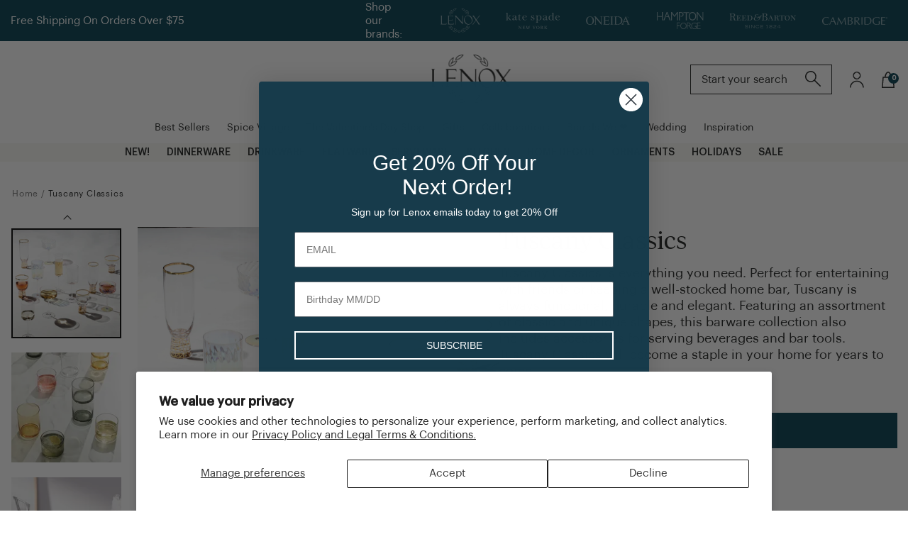

--- FILE ---
content_type: text/html; charset=utf-8
request_url: https://www.lenox.com/collections/tuscany
body_size: 80881
content:
<!DOCTYPE html>
<html lang="en" class=" " >
<head>
  <!-- Google Tag Manager -->
  <script>(function(w,d,s,l,i){w[l]=w[l]||[];w[l].push({'gtm.start':
  new Date().getTime(),event:'gtm.js'});var f=d.getElementsByTagName(s)[0],
  j=d.createElement(s),dl=l!='dataLayer'?'&l='+l:'';j.async=true;j.src=
  'https://www.googletagmanager.com/gtm.js?id='+i+dl;f.parentNode.insertBefore(j,f);
  })(window,document,'script','dataLayer','GTM-KNQ76R3');</script>
  <!-- End Google Tag Manager -->
  
  <script src="//www.lenox.com/cdn/shop/t/1518/assets/hls.js?v=156502123724526651241769461019" type="text/javascript"></script>

  <meta name="google-site-verification" content="kstnoggC94zpUY06aWqFvE8WMgQqC0XivdTqtHdm3VA" />

  <meta name="customer_id" content="">

  <meta name="facebook-domain-verification" content="87jt5nsa2fpvwqic5zlq0ugc5kdyki" />

  
<script type='text/javascript' src='//www.myregistry.com/ScriptPlatform/API/AddButtonSDK.js?siteKey=VWJP80LxPtkhQbZoljMSFw2' defer></script>	<meta charset="utf-8" /><meta name="description" content="Tuscany Classics is everything you need. Perfect for entertaining with friends or keeping a well-stocked home bar, Tuscany is always functional, durable and elegant."><meta property="og:site_name" content="Lenox Corporation">
<meta property="og:url" content="https://www.lenox.com/collections/tuscany">
<meta property="og:title" content="Tuscany Classics">
<meta property="og:type" content="product.group">
<meta property="og:description" content="Tuscany Classics is everything you need. Perfect for entertaining with friends or keeping a well-stocked home bar, Tuscany is always functional, durable and elegant."><meta property="og:image" content="http://www.lenox.com/cdn/shop/collections/CLP-tuscany-800x800_1200x1200.jpg?v=1742239298">
<meta property="og:image:secure_url" content="https://www.lenox.com/cdn/shop/collections/CLP-tuscany-800x800_1200x1200.jpg?v=1742239298">
<meta name="twitter:card" content="summary_large_image">
<meta name="twitter:title" content="Tuscany Classics">
<meta name="twitter:description" content="Tuscany Classics is everything you need. Perfect for entertaining with friends or keeping a well-stocked home bar, Tuscany is always functional, durable and elegant.">
<link rel="canonical" href="https://www.lenox.com/collections/tuscany">
	<meta name="viewport" content="width=device-width, initial-scale=1, maximum-scale=5, minimum-scale=1" />
	
	<link rel="preload" href="//www.lenox.com/cdn/shop/t/1518/assets/Graphik-Regular.woff?v=174704924448980354871769461019" as="font" type="font/woff" crossorigin>
	<link rel="preload" href="//www.lenox.com/cdn/shop/t/1518/assets/Graphik-Medium.woff?v=45731474477944396041769461019" as="font" type="font/woff" crossorigin>
	<link rel="preload" href="//www.lenox.com/cdn/shop/t/1518/assets/IvyJournal-Light.woff?v=104779969553588353441769461019" as="font" type="font/woff2" crossorigin>
  	<link rel="preload" href="//www.lenox.com/cdn/shop/t/1518/assets/IvyJournal-Regular.woff?v=82885299820568392721769461019" as="font" type="font/woff2" crossorigin>
	
	<!-- Preconnect to Google Analytics, Tag Manager, CDN, YouTube -->
	<link rel="preconnect" href="https://www.googletagmanager.com" crossorigin>
	<link rel="preconnect" href="https://www.google-analytics.com" crossorigin>
	<link rel="preconnect" href="https://www.youtube.com" crossorigin>
	<link rel="preconnect" href="https://cdn.userway.org" crossorigin>


	<script src="https://ajax.googleapis.com/ajax/libs/jquery/3.3.1/jquery.min.js"></script>

	<title>
	Tuscany Classics Collection &ndash; Lenox Corporation
	</title>

	
	  <link rel="shortcut icon" href="//www.lenox.com/cdn/shop/files/Lenox_Favicon_Black_pico.png?v=1614327357" type="image/png" />
	  <link rel="apple-touch-icon-precomposed" href="//www.lenox.com/cdn/shop/files/Lenox_Favicon_Black_57x57.png?v=1614327357" />
	  <link rel="apple-touch-icon-precomposed" href="//www.lenox.com/cdn/shop/files/Lenox_Favicon_Black_114x114.png?v=1614327357" />
	  <link rel="apple-touch-icon-precomposed" href="//www.lenox.com/cdn/shop/files/Lenox_Favicon_Black_72x72.png?v=1614327357" />
	  <link rel="apple-touch-icon-precomposed" href="//www.lenox.com/cdn/shop/files/Lenox_Favicon_Black_144x144.png?v=1614327357" />
	  <link rel="apple-touch-icon-precomposed" href="//www.lenox.com/cdn/shop/files/Lenox_Favicon_Black_60x60.png?v=1614327357" />
	  <link rel="apple-touch-icon-precomposed" href="//www.lenox.com/cdn/shop/files/Lenox_Favicon_Black_120x120.png?v=1614327357" />
	  <link rel="apple-touch-icon-precomposed" href="//www.lenox.com/cdn/shop/files/Lenox_Favicon_Black_76x76.png?v=1614327357" />
	  <link rel="apple-touch-icon-precomposed" href="//www.lenox.com/cdn/shop/files/Lenox_Favicon_Black_152x152.png?v=1614327357" />
	  <link rel="icon" type="image/png" href="//www.lenox.com/cdn/shop/files/Lenox_Favicon_Black_196x196.png?v=1614327357" />
	  <link rel="icon" type="image/png" href="//www.lenox.com/cdn/shop/files/Lenox_Favicon_Black_96x96.png?v=1614327357" />
	  <link rel="icon" type="image/png" href="//www.lenox.com/cdn/shop/files/Lenox_Favicon_Black_32x32.png?v=1614327357" />
	  <link rel="icon" type="image/png" href="//www.lenox.com/cdn/shop/files/Lenox_Favicon_Black_16x16.png?v=1614327357" />
	  <link rel="icon" type="image/png" href="//www.lenox.com/cdn/shop/files/Lenox_Favicon_Black_128x.png?v=1614327357" />
	  <meta name="application-name" content="&nbsp;"/>
	  <meta name="msapplication-TileColor" content="#FFFFFF" />
	  <meta name="msapplication-TileImage" content="//www.lenox.com/cdn/shop/files/Lenox_Favicon_Black_144x144.png?v=1614327357" />
	  <meta name="msapplication-square70x70logo" content="//www.lenox.com/cdn/shop/files/Lenox_Favicon_Black_70x70.png?v=1614327357" />
	  <meta name="msapplication-square150x150logo" content="//www.lenox.com/cdn/shop/files/Lenox_Favicon_Black_150x150.png?v=1614327357" />
	  <meta name="msapplication-wide310x150logo" content="//www.lenox.com/cdn/shop/files/Lenox_Favicon_Black_310x150.png?v=1614327357" />
	  <meta name="msapplication-square310x310logo" content="//www.lenox.com/cdn/shop/files/Lenox_Favicon_Black_310x310.png?v=1614327357" />
	

	<style type="text/css" media="screen">
	  .ie-modal { position: fixed; top: 0; bottom: 0; left: 0; right: 0; z-index: 99999; font-family: Arial, sans-serif; transition: opacity .3s, visibility .3s; }
	  .ie-modal.hidden { opacity: 0; visibility: hidden; }

	  .ie-modal p { font-size: 14px; line-height: 1.5; letter-spacing: 0; }

	  .ie-modal .ie-modal__bg { position: absolute; top: 0; bottom: 0; left: 0; right: 0; background: rgba(0, 0, 0, 0.7); cursor: pointer; }
	  .ie-modal .ie-modal__inner { width: 100%; max-width: 650px; position: absolute; top: 50%; left: 50%; transform: translate(-50%, -50%); background: #fff; padding: 30px; z-index: 1; }
	  .ie-modal .ie-modal__head { padding-bottom: 20px; margin-bottom: 20px; border-bottom: 1px solid  #ccc; position: relative; }
	  .ie-modal .ie-modal__head h2 { text-transform: uppercase; font-size: 25px; letter-spacing: 0.02em; font-family: Arial, sans-serif; margin-bottom: 0; }

	  .ie-modal .ie-modal__close { position: absolute; top: -15px; right: -10px; transform: scaleY(0.85); color: #666; font-weight: 700; }

      [data-bv-show="inline_rating"] { 
			display: flex; 
			justify-content: center; 
			margin-top: 5px; 
			margin-bottom: 10px; 
		}
	</style>

<script type="application/ld+json">
{
	"@context": "http://schema.org",
	"@type": "Organization",
	"name": "Lenox Corporation",
	
	"sameAs": [
		"",
		"https://www.facebook.com/Lenox/",
		"https://www.pinterest.com/lenoxusa/",
		"https://www.instagram.com/lenox/?hl=en",
		"",
		"",
		"",
		""
	],
	"url": "https://www.lenox.com"
}
</script>


<link href="//www.lenox.com/cdn/shop/t/1518/assets/bundle.css?v=23224488880232956751769515202" rel="stylesheet" type="text/css" media="all" />
	<link href="//www.lenox.com/cdn/shop/t/1518/assets/custom.scss.css?v=162042461466219873861769461019" rel="stylesheet" type="text/css" media="all" />

<style type="text/css">.template-customer--account .main,
		.template-customer--addresses .main {
			background: #d1e2e8;
			color: #1c1e1d; }</style><script src="//www.lenox.com/cdn/shop/t/1518/assets/cj-event-storage2.js?v=38617013910343865261769461019" type="text/javascript"></script>

	<script>window.performance && window.performance.mark && window.performance.mark('shopify.content_for_header.start');</script><meta id="shopify-digital-wallet" name="shopify-digital-wallet" content="/8047591521/digital_wallets/dialog">
<link rel="alternate" type="application/atom+xml" title="Feed" href="/collections/tuscany.atom" />
<link rel="next" href="/collections/tuscany?page=2">
<link rel="alternate" type="application/json+oembed" href="https://www.lenox.com/collections/tuscany.oembed">
<script async="async" src="/checkouts/internal/preloads.js?locale=en-US"></script>
<script id="shopify-features" type="application/json">{"accessToken":"e99d0c548db6ca7d4a39173816fc7cf9","betas":["rich-media-storefront-analytics"],"domain":"www.lenox.com","predictiveSearch":true,"shopId":8047591521,"locale":"en"}</script>
<script>var Shopify = Shopify || {};
Shopify.shop = "lenox-corporation.myshopify.com";
Shopify.locale = "en";
Shopify.currency = {"active":"USD","rate":"1.0"};
Shopify.country = "US";
Shopify.theme = {"name":"1\/27 Flatware Sale","id":132640505953,"schema_name":"Exo","schema_version":"1.0.0","theme_store_id":null,"role":"main"};
Shopify.theme.handle = "null";
Shopify.theme.style = {"id":null,"handle":null};
Shopify.cdnHost = "www.lenox.com/cdn";
Shopify.routes = Shopify.routes || {};
Shopify.routes.root = "/";</script>
<script type="module">!function(o){(o.Shopify=o.Shopify||{}).modules=!0}(window);</script>
<script>!function(o){function n(){var o=[];function n(){o.push(Array.prototype.slice.apply(arguments))}return n.q=o,n}var t=o.Shopify=o.Shopify||{};t.loadFeatures=n(),t.autoloadFeatures=n()}(window);</script>
<script id="shop-js-analytics" type="application/json">{"pageType":"collection"}</script>
<script defer="defer" async type="module" src="//www.lenox.com/cdn/shopifycloud/shop-js/modules/v2/client.init-shop-cart-sync_WVOgQShq.en.esm.js"></script>
<script defer="defer" async type="module" src="//www.lenox.com/cdn/shopifycloud/shop-js/modules/v2/chunk.common_C_13GLB1.esm.js"></script>
<script defer="defer" async type="module" src="//www.lenox.com/cdn/shopifycloud/shop-js/modules/v2/chunk.modal_CLfMGd0m.esm.js"></script>
<script type="module">
  await import("//www.lenox.com/cdn/shopifycloud/shop-js/modules/v2/client.init-shop-cart-sync_WVOgQShq.en.esm.js");
await import("//www.lenox.com/cdn/shopifycloud/shop-js/modules/v2/chunk.common_C_13GLB1.esm.js");
await import("//www.lenox.com/cdn/shopifycloud/shop-js/modules/v2/chunk.modal_CLfMGd0m.esm.js");

  window.Shopify.SignInWithShop?.initShopCartSync?.({"fedCMEnabled":true,"windoidEnabled":true});

</script>
<script>(function() {
  var isLoaded = false;
  function asyncLoad() {
    if (isLoaded) return;
    isLoaded = true;
    var urls = ["https:\/\/seo.apps.avada.io\/scripttag\/avada-seo-installed.js?shop=lenox-corporation.myshopify.com","https:\/\/assets.dailykarma.io\/prod\/init-v3.js?v2\u0026shop=lenox-corporation.myshopify.com","https:\/\/cdn-bundler.nice-team.net\/app\/js\/bundler.js?shop=lenox-corporation.myshopify.com","\/\/cdn.shopify.com\/proxy\/b6d746c72971dcdda03f07559fa1658013ddcccfc621eae63b08ed89e696b647\/apps.bazaarvoice.com\/deployments\/lenoxcorp\/main_site\/production\/en_US\/bv.js?shop=lenox-corporation.myshopify.com\u0026sp-cache-control=cHVibGljLCBtYXgtYWdlPTkwMA"];
    for (var i = 0; i < urls.length; i++) {
      var s = document.createElement('script');
      s.type = 'text/javascript';
      s.async = true;
      s.src = urls[i];
      var x = document.getElementsByTagName('script')[0];
      x.parentNode.insertBefore(s, x);
    }
  };
  if(window.attachEvent) {
    window.attachEvent('onload', asyncLoad);
  } else {
    window.addEventListener('load', asyncLoad, false);
  }
})();</script>
<script id="__st">var __st={"a":8047591521,"offset":-18000,"reqid":"5d1a3930-e68e-4779-9f5f-a15401d44c3e-1769608499","pageurl":"www.lenox.com\/collections\/tuscany","u":"370f3b5e459d","p":"collection","rtyp":"collection","rid":159490375777};</script>
<script>window.ShopifyPaypalV4VisibilityTracking = true;</script>
<script id="captcha-bootstrap">!function(){'use strict';const t='contact',e='account',n='new_comment',o=[[t,t],['blogs',n],['comments',n],[t,'customer']],c=[[e,'customer_login'],[e,'guest_login'],[e,'recover_customer_password'],[e,'create_customer']],r=t=>t.map((([t,e])=>`form[action*='/${t}']:not([data-nocaptcha='true']) input[name='form_type'][value='${e}']`)).join(','),a=t=>()=>t?[...document.querySelectorAll(t)].map((t=>t.form)):[];function s(){const t=[...o],e=r(t);return a(e)}const i='password',u='form_key',d=['recaptcha-v3-token','g-recaptcha-response','h-captcha-response',i],f=()=>{try{return window.sessionStorage}catch{return}},m='__shopify_v',_=t=>t.elements[u];function p(t,e,n=!1){try{const o=window.sessionStorage,c=JSON.parse(o.getItem(e)),{data:r}=function(t){const{data:e,action:n}=t;return t[m]||n?{data:e,action:n}:{data:t,action:n}}(c);for(const[e,n]of Object.entries(r))t.elements[e]&&(t.elements[e].value=n);n&&o.removeItem(e)}catch(o){console.error('form repopulation failed',{error:o})}}const l='form_type',E='cptcha';function T(t){t.dataset[E]=!0}const w=window,h=w.document,L='Shopify',v='ce_forms',y='captcha';let A=!1;((t,e)=>{const n=(g='f06e6c50-85a8-45c8-87d0-21a2b65856fe',I='https://cdn.shopify.com/shopifycloud/storefront-forms-hcaptcha/ce_storefront_forms_captcha_hcaptcha.v1.5.2.iife.js',D={infoText:'Protected by hCaptcha',privacyText:'Privacy',termsText:'Terms'},(t,e,n)=>{const o=w[L][v],c=o.bindForm;if(c)return c(t,g,e,D).then(n);var r;o.q.push([[t,g,e,D],n]),r=I,A||(h.body.append(Object.assign(h.createElement('script'),{id:'captcha-provider',async:!0,src:r})),A=!0)});var g,I,D;w[L]=w[L]||{},w[L][v]=w[L][v]||{},w[L][v].q=[],w[L][y]=w[L][y]||{},w[L][y].protect=function(t,e){n(t,void 0,e),T(t)},Object.freeze(w[L][y]),function(t,e,n,w,h,L){const[v,y,A,g]=function(t,e,n){const i=e?o:[],u=t?c:[],d=[...i,...u],f=r(d),m=r(i),_=r(d.filter((([t,e])=>n.includes(e))));return[a(f),a(m),a(_),s()]}(w,h,L),I=t=>{const e=t.target;return e instanceof HTMLFormElement?e:e&&e.form},D=t=>v().includes(t);t.addEventListener('submit',(t=>{const e=I(t);if(!e)return;const n=D(e)&&!e.dataset.hcaptchaBound&&!e.dataset.recaptchaBound,o=_(e),c=g().includes(e)&&(!o||!o.value);(n||c)&&t.preventDefault(),c&&!n&&(function(t){try{if(!f())return;!function(t){const e=f();if(!e)return;const n=_(t);if(!n)return;const o=n.value;o&&e.removeItem(o)}(t);const e=Array.from(Array(32),(()=>Math.random().toString(36)[2])).join('');!function(t,e){_(t)||t.append(Object.assign(document.createElement('input'),{type:'hidden',name:u})),t.elements[u].value=e}(t,e),function(t,e){const n=f();if(!n)return;const o=[...t.querySelectorAll(`input[type='${i}']`)].map((({name:t})=>t)),c=[...d,...o],r={};for(const[a,s]of new FormData(t).entries())c.includes(a)||(r[a]=s);n.setItem(e,JSON.stringify({[m]:1,action:t.action,data:r}))}(t,e)}catch(e){console.error('failed to persist form',e)}}(e),e.submit())}));const S=(t,e)=>{t&&!t.dataset[E]&&(n(t,e.some((e=>e===t))),T(t))};for(const o of['focusin','change'])t.addEventListener(o,(t=>{const e=I(t);D(e)&&S(e,y())}));const B=e.get('form_key'),M=e.get(l),P=B&&M;t.addEventListener('DOMContentLoaded',(()=>{const t=y();if(P)for(const e of t)e.elements[l].value===M&&p(e,B);[...new Set([...A(),...v().filter((t=>'true'===t.dataset.shopifyCaptcha))])].forEach((e=>S(e,t)))}))}(h,new URLSearchParams(w.location.search),n,t,e,['guest_login'])})(!0,!0)}();</script>
<script integrity="sha256-4kQ18oKyAcykRKYeNunJcIwy7WH5gtpwJnB7kiuLZ1E=" data-source-attribution="shopify.loadfeatures" defer="defer" src="//www.lenox.com/cdn/shopifycloud/storefront/assets/storefront/load_feature-a0a9edcb.js" crossorigin="anonymous"></script>
<script data-source-attribution="shopify.dynamic_checkout.dynamic.init">var Shopify=Shopify||{};Shopify.PaymentButton=Shopify.PaymentButton||{isStorefrontPortableWallets:!0,init:function(){window.Shopify.PaymentButton.init=function(){};var t=document.createElement("script");t.src="https://www.lenox.com/cdn/shopifycloud/portable-wallets/latest/portable-wallets.en.js",t.type="module",document.head.appendChild(t)}};
</script>
<script data-source-attribution="shopify.dynamic_checkout.buyer_consent">
  function portableWalletsHideBuyerConsent(e){var t=document.getElementById("shopify-buyer-consent"),n=document.getElementById("shopify-subscription-policy-button");t&&n&&(t.classList.add("hidden"),t.setAttribute("aria-hidden","true"),n.removeEventListener("click",e))}function portableWalletsShowBuyerConsent(e){var t=document.getElementById("shopify-buyer-consent"),n=document.getElementById("shopify-subscription-policy-button");t&&n&&(t.classList.remove("hidden"),t.removeAttribute("aria-hidden"),n.addEventListener("click",e))}window.Shopify?.PaymentButton&&(window.Shopify.PaymentButton.hideBuyerConsent=portableWalletsHideBuyerConsent,window.Shopify.PaymentButton.showBuyerConsent=portableWalletsShowBuyerConsent);
</script>
<script data-source-attribution="shopify.dynamic_checkout.cart.bootstrap">document.addEventListener("DOMContentLoaded",(function(){function t(){return document.querySelector("shopify-accelerated-checkout-cart, shopify-accelerated-checkout")}if(t())Shopify.PaymentButton.init();else{new MutationObserver((function(e,n){t()&&(Shopify.PaymentButton.init(),n.disconnect())})).observe(document.body,{childList:!0,subtree:!0})}}));
</script>
<script id='scb4127' type='text/javascript' async='' src='https://www.lenox.com/cdn/shopifycloud/privacy-banner/storefront-banner.js'></script>
<script>window.performance && window.performance.mark && window.performance.mark('shopify.content_for_header.end');</script>

  <!--begin-bc-sf-filter-css-->
  <style data-id="bc-sf-filter-style" type="text/css">
      #bc-sf-filter-options-wrapper .bc-sf-filter-option-block .bc-sf-filter-block-title h3,
      #bc-sf-filter-options-wrapper .bc-sf-filter-option-block .bc-sf-filter-block-title .filter-button,
      #bc-sf-filter-tree-h .bc-sf-filter-option-block .bc-sf-filter-block-title a {}
      #bc-sf-filter-options-wrapper .bc-sf-filter-option-block .bc-sf-filter-block-title .filter-button{
        background: transparent;
        border: none;
      }
      #bc-sf-filter-options-wrapper .bc-sf-filter-option-block .bc-sf-filter-block-content ul li a,
      #bc-sf-filter-tree-h .bc-sf-filter-option-block .bc-sf-filter-block-content ul li a {}
      #bc-sf-filter-tree-mobile button {}
    </style><link href="//www.lenox.com/cdn/shop/t/1518/assets/bc-sf-filter.scss.css?v=690250677328410121769461220" rel="stylesheet" type="text/css" media="all" />
<!--start-bc-al-css--><!--end-bc-al-css-->

<!-- Start Widgets Slider CSS --><link href="//www.lenox.com/cdn/shop/t/1518/assets/bc-widget-slider.scss.css?v=2543438864943775971769461019" rel="stylesheet" type="text/css" media="all" />
<!-- End Widgets Slider CSS -->

  <!--end-bc-sf-filter-css-->

  
  <script>
    (function(d){
    var s = d.createElement("script");
    /* uncomment the following line to override default position*/
    /* s.setAttribute("data-position", 3);*/
    /* uncomment the following line to override default size (values: small, large)*/
    /* s.setAttribute("data-size", "small");*/
    /* uncomment the following line to override default language (e.g., fr, de, es, he, nl, etc.)*/
    /* s.setAttribute("data-language", "language");*/
    /* uncomment the following line to override color set via widget (e.g., #053f67)*/
    /* s.setAttribute("data-color", "#053e67");*/
    /* uncomment the following line to override type set via widget (1=person, 2=chair, 3=eye, 4=text)*/
    /* s.setAttribute("data-type", "1");*/
    /* s.setAttribute("data-statement_text:", "Our Accessibility Statement");*/
    /* s.setAttribute("data-statement_url", "http://www.example.com/accessibility")";*/
    /* uncomment the following line to override support on mobile devices*/
    /* s.setAttribute("data-mobile", true);*/
    /* uncomment the following line to set custom trigger action for accessibility menu*/
    /* s.setAttribute("data-trigger", "triggerId")*/
    s.setAttribute("data-account", "KySA55Up6W");
    s.setAttribute("src", "https://cdn.userway.org/widget.js");
    (d.body || d.head).appendChild(s);})(document)
  </script>
<!-- START Google Ads Dynamic Remarketing for Theme.Liquid -->
<script async src="https://www.googletagmanager.com/gtag/js?id=AW-1046874590"></script>
<script>
window.dataLayer = window.dataLayer || [];
function gtag(){dataLayer.push(arguments);}
gtag('js', new Date());
gtag('config', 'AW-1046874590', { 'allow_enhanced_conversions': true});


// Collection Page
// 831664
// 4052170932321
// 29971360874593

gtag('event', 'view_item_list', {
  'ecomm_prodid': ['4052170932321','4052171030625','4052211794017','4052211728481','4052356563041','4052191019105','4345583599713','6752697122913','4052476559457','6571004297313','4052580171873','4052580040801','4510243520609','4052077314145','4052579975265','6640399646817','4052243710049','4052514504801','6752697090145','6640399482977','4510243684449','4052317503585','4052158349409','4052583088225','6773356200033','7114504405089','6560390807649','6837022883937','4553776169057','4052151238753','4051879067745','6773356724321','6627358343265','4052583153761','7226725138529','7162786250849','7162795556961','4334549794913','4553775972449','6773357969505','6560390774881','7162786185313','7162798571617','7162795819105','7162795262049','7162798014561','6893517373537','7162795163745','7162798506081','7244855967841'],
  'ecomm_pagetype': 'category',
  'ecomm_totalvalue': 54.95
});


</script>
<!-- END Google Ads Dynamic Remarketing for Theme.liquid -->
<!-- START Bing/Microsoft Ads Dynamic Remarketing for Theme.Liquid -->
<script>
    (function(w,d,t,r,u)
    {
        var f,n,i;
        w[u]=w[u]||[],f=function()
        {
            var o={ti:"4047283"};
            o.q=w[u],w[u]=new UET(o),w[u].push("pageLoad")
        },
        n=d.createElement(t),n.src=r,n.async=1,n.onload=n.onreadystatechange=function()
        {
            var s=this.readyState;
            s&&s!=="loaded"&&s!=="complete"||(f(),n.onload=n.onreadystatechange=null)
        },
        i=d.getElementsByTagName(t)[0],i.parentNode.insertBefore(n,i)
    })
    (window,document,"script","//bat.bing.com/bat.js","uetq");
</script>
<script>
window.uetq = window.uetq || [];

// Collection Page
// 831664
// 4052170932321
// 29971360874593

window.uetq.push('event', 'view_item_list', {
  'ecomm_prodid': ['4052170932321','4052171030625','4052211794017','4052211728481','4052356563041','4052191019105','4345583599713','6752697122913','4052476559457','6571004297313','4052580171873','4052580040801','4510243520609','4052077314145','4052579975265','6640399646817','4052243710049','4052514504801','6752697090145','6640399482977','4510243684449','4052317503585','4052158349409','4052583088225','6773356200033','7114504405089','6560390807649','6837022883937','4553776169057','4052151238753','4051879067745','6773356724321','6627358343265','4052583153761','7226725138529','7162786250849','7162795556961','4334549794913','4553775972449','6773357969505','6560390774881','7162786185313','7162798571617','7162795819105','7162795262049','7162798014561','6893517373537','7162795163745','7162798506081','7244855967841'],
  'ecomm_pagetype': 'category',
  'ecomm_totalvalue': 54.95
});


</script>
<!-- END Bing/Microsoft Ads Dynamic Remarketing for Theme.liquid -->




<script type="text/javascript">
window.dataLayer = window.dataLayer || [];

window.appStart = function(){
  window.productPageHandle = function(){

    var productName = "";
    var productId = "";
    var productPrice = "";
    var productBrand = "";
    var productCollection = "";
    var productType = "";
    var productSku = "";
    var productVariantId = "";
    var productVariantTitle = "";

    window.dataLayer.push({
      event: "analyzify_productDetail",
      productId: productId,
      productName: productName,
      productPrice: productPrice,
      productBrand: productBrand,
      productCategory: productCollection,
      productType: productType,
      productSku: productSku,
      productVariantId: productVariantId,
      productVariantTitle: productVariantTitle,
      currency: "USD",
    });
  };

  window.allPageHandle = function(){
    window.dataLayer.push({
      event: "ga4kit_info",
      contentGroup: "collection",
      
        userType: "visitor",
      
    });
  };
  allPageHandle();
      
  

}
appStart();
</script>

<style>
  .section-product .section__row .price .price__amount:not(ins),
  .section-collection-single .product-inline__price .price__amount:not(ins),
  .product-item .product-item__price .price__amount:not(ins),
  .product-item .product-item__price .price__amount.msrp-price,
  .scroll-container .msrp-price-wrapper .msrp-price{
    color: #173b4b;
  }
</style>
<!-- BEGIN app block: shopify://apps/helium-customer-fields/blocks/app-embed/bab58598-3e6a-4377-aaaa-97189b15f131 -->







































<script>
  if ('CF' in window) {
    window.CF.appEmbedEnabled = true;
  } else {
    window.CF = {
      appEmbedEnabled: true,
    };
  }

  window.CF.editAccountFormId = "";
  window.CF.registrationFormId = "";
</script>

<!-- BEGIN app snippet: patch-registration-links -->







































<script>
  function patchRegistrationLinks() {
    const PATCHABLE_LINKS_SELECTOR = 'a[href*="/account/register"]';

    const search = new URLSearchParams(window.location.search);
    const checkoutUrl = search.get('checkout_url');
    const returnUrl = search.get('return_url');

    const redirectUrl = checkoutUrl || returnUrl;
    if (!redirectUrl) return;

    const registrationLinks = Array.from(document.querySelectorAll(PATCHABLE_LINKS_SELECTOR));
    registrationLinks.forEach(link => {
      const url = new URL(link.href);

      url.searchParams.set('return_url', redirectUrl);

      link.href = url.href;
    });
  }

  if (['complete', 'interactive', 'loaded'].includes(document.readyState)) {
    patchRegistrationLinks();
  } else {
    document.addEventListener('DOMContentLoaded', () => patchRegistrationLinks());
  }
</script><!-- END app snippet -->
<!-- BEGIN app snippet: patch-login-grecaptcha-conflict -->







































<script>
  // Fixes a problem where both grecaptcha and hcaptcha response fields are included in the /account/login form submission
  // resulting in a 404 on the /challenge page.
  // This is caused by our triggerShopifyRecaptchaLoad function in initialize-forms.liquid.ejs
  // The fix itself just removes the unnecessary g-recaptcha-response input

  function patchLoginGrecaptchaConflict() {
    Array.from(document.querySelectorAll('form')).forEach(form => {
      form.addEventListener('submit', e => {
        const grecaptchaResponse = form.querySelector('[name="g-recaptcha-response"]');
        const hcaptchaResponse = form.querySelector('[name="h-captcha-response"]');

        if (grecaptchaResponse && hcaptchaResponse) {
          // Can't use both. Only keep hcaptcha response field.
          grecaptchaResponse.parentElement.removeChild(grecaptchaResponse);
        }
      })
    })
  }

  if (['complete', 'interactive', 'loaded'].includes(document.readyState)) {
    patchLoginGrecaptchaConflict();
  } else {
    document.addEventListener('DOMContentLoaded', () => patchLoginGrecaptchaConflict());
  }
</script><!-- END app snippet -->
<!-- BEGIN app snippet: embed-data -->





















































<script>
  window.CF.version = "5.2.1";
  window.CF.environment = 
  {
  
  "domain": "lenox-corporation.myshopify.com",
  "baseApiUrl": "https:\/\/app.customerfields.com",
  "captchaSiteKey": "6Lc6u2YgAAAAANvi3jHjYzW0MtnxZomzqVfVcsnc",
  "captchaEnabled": false,
  "proxyPath": "\/tools\/customr",
  "countries": [{"name":"Afghanistan","code":"AF"},{"name":"Åland Islands","code":"AX"},{"name":"Albania","code":"AL"},{"name":"Algeria","code":"DZ"},{"name":"Andorra","code":"AD"},{"name":"Angola","code":"AO"},{"name":"Anguilla","code":"AI"},{"name":"Antigua \u0026 Barbuda","code":"AG"},{"name":"Argentina","code":"AR","provinces":[{"name":"Buenos Aires Province","code":"B"},{"name":"Catamarca","code":"K"},{"name":"Chaco","code":"H"},{"name":"Chubut","code":"U"},{"name":"Buenos Aires (Autonomous City)","code":"C"},{"name":"Córdoba","code":"X"},{"name":"Corrientes","code":"W"},{"name":"Entre Ríos","code":"E"},{"name":"Formosa","code":"P"},{"name":"Jujuy","code":"Y"},{"name":"La Pampa","code":"L"},{"name":"La Rioja","code":"F"},{"name":"Mendoza","code":"M"},{"name":"Misiones","code":"N"},{"name":"Neuquén","code":"Q"},{"name":"Río Negro","code":"R"},{"name":"Salta","code":"A"},{"name":"San Juan","code":"J"},{"name":"San Luis","code":"D"},{"name":"Santa Cruz","code":"Z"},{"name":"Santa Fe","code":"S"},{"name":"Santiago del Estero","code":"G"},{"name":"Tierra del Fuego","code":"V"},{"name":"Tucumán","code":"T"}]},{"name":"Armenia","code":"AM"},{"name":"Aruba","code":"AW"},{"name":"Ascension Island","code":"AC"},{"name":"Australia","code":"AU","provinces":[{"name":"Australian Capital Territory","code":"ACT"},{"name":"New South Wales","code":"NSW"},{"name":"Northern Territory","code":"NT"},{"name":"Queensland","code":"QLD"},{"name":"South Australia","code":"SA"},{"name":"Tasmania","code":"TAS"},{"name":"Victoria","code":"VIC"},{"name":"Western Australia","code":"WA"}]},{"name":"Austria","code":"AT"},{"name":"Azerbaijan","code":"AZ"},{"name":"Bahamas","code":"BS"},{"name":"Bahrain","code":"BH"},{"name":"Bangladesh","code":"BD"},{"name":"Barbados","code":"BB"},{"name":"Belarus","code":"BY"},{"name":"Belgium","code":"BE"},{"name":"Belize","code":"BZ"},{"name":"Benin","code":"BJ"},{"name":"Bermuda","code":"BM"},{"name":"Bhutan","code":"BT"},{"name":"Bolivia","code":"BO"},{"name":"Bosnia \u0026 Herzegovina","code":"BA"},{"name":"Botswana","code":"BW"},{"name":"Brazil","code":"BR","provinces":[{"name":"Acre","code":"AC"},{"name":"Alagoas","code":"AL"},{"name":"Amapá","code":"AP"},{"name":"Amazonas","code":"AM"},{"name":"Bahia","code":"BA"},{"name":"Ceará","code":"CE"},{"name":"Federal District","code":"DF"},{"name":"Espírito Santo","code":"ES"},{"name":"Goiás","code":"GO"},{"name":"Maranhão","code":"MA"},{"name":"Mato Grosso","code":"MT"},{"name":"Mato Grosso do Sul","code":"MS"},{"name":"Minas Gerais","code":"MG"},{"name":"Pará","code":"PA"},{"name":"Paraíba","code":"PB"},{"name":"Paraná","code":"PR"},{"name":"Pernambuco","code":"PE"},{"name":"Piauí","code":"PI"},{"name":"Rio Grande do Norte","code":"RN"},{"name":"Rio Grande do Sul","code":"RS"},{"name":"Rio de Janeiro","code":"RJ"},{"name":"Rondônia","code":"RO"},{"name":"Roraima","code":"RR"},{"name":"Santa Catarina","code":"SC"},{"name":"São Paulo","code":"SP"},{"name":"Sergipe","code":"SE"},{"name":"Tocantins","code":"TO"}]},{"name":"British Indian Ocean Territory","code":"IO"},{"name":"British Virgin Islands","code":"VG"},{"name":"Brunei","code":"BN"},{"name":"Bulgaria","code":"BG"},{"name":"Burkina Faso","code":"BF"},{"name":"Burundi","code":"BI"},{"name":"Cambodia","code":"KH"},{"name":"Cameroon","code":"CM"},{"name":"Canada","code":"CA","provinces":[{"name":"Alberta","code":"AB"},{"name":"British Columbia","code":"BC"},{"name":"Manitoba","code":"MB"},{"name":"New Brunswick","code":"NB"},{"name":"Newfoundland and Labrador","code":"NL"},{"name":"Northwest Territories","code":"NT"},{"name":"Nova Scotia","code":"NS"},{"name":"Nunavut","code":"NU"},{"name":"Ontario","code":"ON"},{"name":"Prince Edward Island","code":"PE"},{"name":"Quebec","code":"QC"},{"name":"Saskatchewan","code":"SK"},{"name":"Yukon","code":"YT"}]},{"name":"Cape Verde","code":"CV"},{"name":"Caribbean Netherlands","code":"BQ"},{"name":"Cayman Islands","code":"KY"},{"name":"Central African Republic","code":"CF"},{"name":"Chad","code":"TD"},{"name":"Chile","code":"CL","provinces":[{"name":"Arica y Parinacota","code":"AP"},{"name":"Tarapacá","code":"TA"},{"name":"Antofagasta","code":"AN"},{"name":"Atacama","code":"AT"},{"name":"Coquimbo","code":"CO"},{"name":"Valparaíso","code":"VS"},{"name":"Santiago Metropolitan","code":"RM"},{"name":"Libertador General Bernardo O’Higgins","code":"LI"},{"name":"Maule","code":"ML"},{"name":"Ñuble","code":"NB"},{"name":"Bío Bío","code":"BI"},{"name":"Araucanía","code":"AR"},{"name":"Los Ríos","code":"LR"},{"name":"Los Lagos","code":"LL"},{"name":"Aysén","code":"AI"},{"name":"Magallanes Region","code":"MA"}]},{"name":"China","code":"CN","provinces":[{"name":"Anhui","code":"AH"},{"name":"Beijing","code":"BJ"},{"name":"Chongqing","code":"CQ"},{"name":"Fujian","code":"FJ"},{"name":"Gansu","code":"GS"},{"name":"Guangdong","code":"GD"},{"name":"Guangxi","code":"GX"},{"name":"Guizhou","code":"GZ"},{"name":"Hainan","code":"HI"},{"name":"Hebei","code":"HE"},{"name":"Heilongjiang","code":"HL"},{"name":"Henan","code":"HA"},{"name":"Hubei","code":"HB"},{"name":"Hunan","code":"HN"},{"name":"Inner Mongolia","code":"NM"},{"name":"Jiangsu","code":"JS"},{"name":"Jiangxi","code":"JX"},{"name":"Jilin","code":"JL"},{"name":"Liaoning","code":"LN"},{"name":"Ningxia","code":"NX"},{"name":"Qinghai","code":"QH"},{"name":"Shaanxi","code":"SN"},{"name":"Shandong","code":"SD"},{"name":"Shanghai","code":"SH"},{"name":"Shanxi","code":"SX"},{"name":"Sichuan","code":"SC"},{"name":"Tianjin","code":"TJ"},{"name":"Xinjiang","code":"XJ"},{"name":"Tibet","code":"YZ"},{"name":"Yunnan","code":"YN"},{"name":"Zhejiang","code":"ZJ"}]},{"name":"Christmas Island","code":"CX"},{"name":"Cocos (Keeling) Islands","code":"CC"},{"name":"Colombia","code":"CO","provinces":[{"name":"Capital District","code":"DC"},{"name":"Amazonas","code":"AMA"},{"name":"Antioquia","code":"ANT"},{"name":"Arauca","code":"ARA"},{"name":"Atlántico","code":"ATL"},{"name":"Bolívar","code":"BOL"},{"name":"Boyacá","code":"BOY"},{"name":"Caldas","code":"CAL"},{"name":"Caquetá","code":"CAQ"},{"name":"Casanare","code":"CAS"},{"name":"Cauca","code":"CAU"},{"name":"Cesar","code":"CES"},{"name":"Chocó","code":"CHO"},{"name":"Córdoba","code":"COR"},{"name":"Cundinamarca","code":"CUN"},{"name":"Guainía","code":"GUA"},{"name":"Guaviare","code":"GUV"},{"name":"Huila","code":"HUI"},{"name":"La Guajira","code":"LAG"},{"name":"Magdalena","code":"MAG"},{"name":"Meta","code":"MET"},{"name":"Nariño","code":"NAR"},{"name":"Norte de Santander","code":"NSA"},{"name":"Putumayo","code":"PUT"},{"name":"Quindío","code":"QUI"},{"name":"Risaralda","code":"RIS"},{"name":"San Andrés \u0026 Providencia","code":"SAP"},{"name":"Santander","code":"SAN"},{"name":"Sucre","code":"SUC"},{"name":"Tolima","code":"TOL"},{"name":"Valle del Cauca","code":"VAC"},{"name":"Vaupés","code":"VAU"},{"name":"Vichada","code":"VID"}]},{"name":"Comoros","code":"KM"},{"name":"Congo - Brazzaville","code":"CG"},{"name":"Congo - Kinshasa","code":"CD"},{"name":"Cook Islands","code":"CK"},{"name":"Costa Rica","code":"CR","provinces":[{"name":"Alajuela","code":"CR-A"},{"name":"Cartago","code":"CR-C"},{"name":"Guanacaste","code":"CR-G"},{"name":"Heredia","code":"CR-H"},{"name":"Limón","code":"CR-L"},{"name":"Puntarenas","code":"CR-P"},{"name":"San José","code":"CR-SJ"}]},{"name":"Croatia","code":"HR"},{"name":"Curaçao","code":"CW"},{"name":"Cyprus","code":"CY"},{"name":"Czechia","code":"CZ"},{"name":"Côte d’Ivoire","code":"CI"},{"name":"Denmark","code":"DK"},{"name":"Djibouti","code":"DJ"},{"name":"Dominica","code":"DM"},{"name":"Dominican Republic","code":"DO"},{"name":"Ecuador","code":"EC"},{"name":"Egypt","code":"EG","provinces":[{"name":"6th of October","code":"SU"},{"name":"Al Sharqia","code":"SHR"},{"name":"Alexandria","code":"ALX"},{"name":"Aswan","code":"ASN"},{"name":"Asyut","code":"AST"},{"name":"Beheira","code":"BH"},{"name":"Beni Suef","code":"BNS"},{"name":"Cairo","code":"C"},{"name":"Dakahlia","code":"DK"},{"name":"Damietta","code":"DT"},{"name":"Faiyum","code":"FYM"},{"name":"Gharbia","code":"GH"},{"name":"Giza","code":"GZ"},{"name":"Helwan","code":"HU"},{"name":"Ismailia","code":"IS"},{"name":"Kafr el-Sheikh","code":"KFS"},{"name":"Luxor","code":"LX"},{"name":"Matrouh","code":"MT"},{"name":"Minya","code":"MN"},{"name":"Monufia","code":"MNF"},{"name":"New Valley","code":"WAD"},{"name":"North Sinai","code":"SIN"},{"name":"Port Said","code":"PTS"},{"name":"Qalyubia","code":"KB"},{"name":"Qena","code":"KN"},{"name":"Red Sea","code":"BA"},{"name":"Sohag","code":"SHG"},{"name":"South Sinai","code":"JS"},{"name":"Suez","code":"SUZ"}]},{"name":"El Salvador","code":"SV","provinces":[{"name":"Ahuachapán","code":"SV-AH"},{"name":"Cabañas","code":"SV-CA"},{"name":"Chalatenango","code":"SV-CH"},{"name":"Cuscatlán","code":"SV-CU"},{"name":"La Libertad","code":"SV-LI"},{"name":"La Paz","code":"SV-PA"},{"name":"La Unión","code":"SV-UN"},{"name":"Morazán","code":"SV-MO"},{"name":"San Miguel","code":"SV-SM"},{"name":"San Salvador","code":"SV-SS"},{"name":"San Vicente","code":"SV-SV"},{"name":"Santa Ana","code":"SV-SA"},{"name":"Sonsonate","code":"SV-SO"},{"name":"Usulután","code":"SV-US"}]},{"name":"Equatorial Guinea","code":"GQ"},{"name":"Eritrea","code":"ER"},{"name":"Estonia","code":"EE"},{"name":"Eswatini","code":"SZ"},{"name":"Ethiopia","code":"ET"},{"name":"Falkland Islands","code":"FK"},{"name":"Faroe Islands","code":"FO"},{"name":"Fiji","code":"FJ"},{"name":"Finland","code":"FI"},{"name":"France","code":"FR"},{"name":"French Guiana","code":"GF"},{"name":"French Polynesia","code":"PF"},{"name":"French Southern Territories","code":"TF"},{"name":"Gabon","code":"GA"},{"name":"Gambia","code":"GM"},{"name":"Georgia","code":"GE"},{"name":"Germany","code":"DE"},{"name":"Ghana","code":"GH"},{"name":"Gibraltar","code":"GI"},{"name":"Greece","code":"GR"},{"name":"Greenland","code":"GL"},{"name":"Grenada","code":"GD"},{"name":"Guadeloupe","code":"GP"},{"name":"Guatemala","code":"GT","provinces":[{"name":"Alta Verapaz","code":"AVE"},{"name":"Baja Verapaz","code":"BVE"},{"name":"Chimaltenango","code":"CMT"},{"name":"Chiquimula","code":"CQM"},{"name":"El Progreso","code":"EPR"},{"name":"Escuintla","code":"ESC"},{"name":"Guatemala","code":"GUA"},{"name":"Huehuetenango","code":"HUE"},{"name":"Izabal","code":"IZA"},{"name":"Jalapa","code":"JAL"},{"name":"Jutiapa","code":"JUT"},{"name":"Petén","code":"PET"},{"name":"Quetzaltenango","code":"QUE"},{"name":"Quiché","code":"QUI"},{"name":"Retalhuleu","code":"RET"},{"name":"Sacatepéquez","code":"SAC"},{"name":"San Marcos","code":"SMA"},{"name":"Santa Rosa","code":"SRO"},{"name":"Sololá","code":"SOL"},{"name":"Suchitepéquez","code":"SUC"},{"name":"Totonicapán","code":"TOT"},{"name":"Zacapa","code":"ZAC"}]},{"name":"Guernsey","code":"GG"},{"name":"Guinea","code":"GN"},{"name":"Guinea-Bissau","code":"GW"},{"name":"Guyana","code":"GY"},{"name":"Haiti","code":"HT"},{"name":"Honduras","code":"HN"},{"name":"Hong Kong SAR","code":"HK","provinces":[{"name":"Hong Kong Island","code":"HK"},{"name":"Kowloon","code":"KL"},{"name":"New Territories","code":"NT"}]},{"name":"Hungary","code":"HU"},{"name":"Iceland","code":"IS"},{"name":"India","code":"IN","provinces":[{"name":"Andaman and Nicobar Islands","code":"AN"},{"name":"Andhra Pradesh","code":"AP"},{"name":"Arunachal Pradesh","code":"AR"},{"name":"Assam","code":"AS"},{"name":"Bihar","code":"BR"},{"name":"Chandigarh","code":"CH"},{"name":"Chhattisgarh","code":"CG"},{"name":"Dadra and Nagar Haveli","code":"DN"},{"name":"Daman and Diu","code":"DD"},{"name":"Delhi","code":"DL"},{"name":"Goa","code":"GA"},{"name":"Gujarat","code":"GJ"},{"name":"Haryana","code":"HR"},{"name":"Himachal Pradesh","code":"HP"},{"name":"Jammu and Kashmir","code":"JK"},{"name":"Jharkhand","code":"JH"},{"name":"Karnataka","code":"KA"},{"name":"Kerala","code":"KL"},{"name":"Ladakh","code":"LA"},{"name":"Lakshadweep","code":"LD"},{"name":"Madhya Pradesh","code":"MP"},{"name":"Maharashtra","code":"MH"},{"name":"Manipur","code":"MN"},{"name":"Meghalaya","code":"ML"},{"name":"Mizoram","code":"MZ"},{"name":"Nagaland","code":"NL"},{"name":"Odisha","code":"OR"},{"name":"Puducherry","code":"PY"},{"name":"Punjab","code":"PB"},{"name":"Rajasthan","code":"RJ"},{"name":"Sikkim","code":"SK"},{"name":"Tamil Nadu","code":"TN"},{"name":"Telangana","code":"TS"},{"name":"Tripura","code":"TR"},{"name":"Uttar Pradesh","code":"UP"},{"name":"Uttarakhand","code":"UK"},{"name":"West Bengal","code":"WB"}]},{"name":"Indonesia","code":"ID","provinces":[{"name":"Aceh","code":"AC"},{"name":"Bali","code":"BA"},{"name":"Bangka–Belitung Islands","code":"BB"},{"name":"Banten","code":"BT"},{"name":"Bengkulu","code":"BE"},{"name":"Gorontalo","code":"GO"},{"name":"Jakarta","code":"JK"},{"name":"Jambi","code":"JA"},{"name":"West Java","code":"JB"},{"name":"Central Java","code":"JT"},{"name":"East Java","code":"JI"},{"name":"West Kalimantan","code":"KB"},{"name":"South Kalimantan","code":"KS"},{"name":"Central Kalimantan","code":"KT"},{"name":"East Kalimantan","code":"KI"},{"name":"North Kalimantan","code":"KU"},{"name":"Riau Islands","code":"KR"},{"name":"Lampung","code":"LA"},{"name":"Maluku","code":"MA"},{"name":"North Maluku","code":"MU"},{"name":"North Sumatra","code":"SU"},{"name":"West Nusa Tenggara","code":"NB"},{"name":"East Nusa Tenggara","code":"NT"},{"name":"Papua","code":"PA"},{"name":"West Papua","code":"PB"},{"name":"Riau","code":"RI"},{"name":"South Sumatra","code":"SS"},{"name":"West Sulawesi","code":"SR"},{"name":"South Sulawesi","code":"SN"},{"name":"Central Sulawesi","code":"ST"},{"name":"Southeast Sulawesi","code":"SG"},{"name":"North Sulawesi","code":"SA"},{"name":"West Sumatra","code":"SB"},{"name":"Yogyakarta","code":"YO"}]},{"name":"Iraq","code":"IQ"},{"name":"Ireland","code":"IE","provinces":[{"name":"Carlow","code":"CW"},{"name":"Cavan","code":"CN"},{"name":"Clare","code":"CE"},{"name":"Cork","code":"CO"},{"name":"Donegal","code":"DL"},{"name":"Dublin","code":"D"},{"name":"Galway","code":"G"},{"name":"Kerry","code":"KY"},{"name":"Kildare","code":"KE"},{"name":"Kilkenny","code":"KK"},{"name":"Laois","code":"LS"},{"name":"Leitrim","code":"LM"},{"name":"Limerick","code":"LK"},{"name":"Longford","code":"LD"},{"name":"Louth","code":"LH"},{"name":"Mayo","code":"MO"},{"name":"Meath","code":"MH"},{"name":"Monaghan","code":"MN"},{"name":"Offaly","code":"OY"},{"name":"Roscommon","code":"RN"},{"name":"Sligo","code":"SO"},{"name":"Tipperary","code":"TA"},{"name":"Waterford","code":"WD"},{"name":"Westmeath","code":"WH"},{"name":"Wexford","code":"WX"},{"name":"Wicklow","code":"WW"}]},{"name":"Isle of Man","code":"IM"},{"name":"Israel","code":"IL"},{"name":"Italy","code":"IT","provinces":[{"name":"Agrigento","code":"AG"},{"name":"Alessandria","code":"AL"},{"name":"Ancona","code":"AN"},{"name":"Aosta Valley","code":"AO"},{"name":"Arezzo","code":"AR"},{"name":"Ascoli Piceno","code":"AP"},{"name":"Asti","code":"AT"},{"name":"Avellino","code":"AV"},{"name":"Bari","code":"BA"},{"name":"Barletta-Andria-Trani","code":"BT"},{"name":"Belluno","code":"BL"},{"name":"Benevento","code":"BN"},{"name":"Bergamo","code":"BG"},{"name":"Biella","code":"BI"},{"name":"Bologna","code":"BO"},{"name":"South Tyrol","code":"BZ"},{"name":"Brescia","code":"BS"},{"name":"Brindisi","code":"BR"},{"name":"Cagliari","code":"CA"},{"name":"Caltanissetta","code":"CL"},{"name":"Campobasso","code":"CB"},{"name":"Carbonia-Iglesias","code":"CI"},{"name":"Caserta","code":"CE"},{"name":"Catania","code":"CT"},{"name":"Catanzaro","code":"CZ"},{"name":"Chieti","code":"CH"},{"name":"Como","code":"CO"},{"name":"Cosenza","code":"CS"},{"name":"Cremona","code":"CR"},{"name":"Crotone","code":"KR"},{"name":"Cuneo","code":"CN"},{"name":"Enna","code":"EN"},{"name":"Fermo","code":"FM"},{"name":"Ferrara","code":"FE"},{"name":"Florence","code":"FI"},{"name":"Foggia","code":"FG"},{"name":"Forlì-Cesena","code":"FC"},{"name":"Frosinone","code":"FR"},{"name":"Genoa","code":"GE"},{"name":"Gorizia","code":"GO"},{"name":"Grosseto","code":"GR"},{"name":"Imperia","code":"IM"},{"name":"Isernia","code":"IS"},{"name":"L’Aquila","code":"AQ"},{"name":"La Spezia","code":"SP"},{"name":"Latina","code":"LT"},{"name":"Lecce","code":"LE"},{"name":"Lecco","code":"LC"},{"name":"Livorno","code":"LI"},{"name":"Lodi","code":"LO"},{"name":"Lucca","code":"LU"},{"name":"Macerata","code":"MC"},{"name":"Mantua","code":"MN"},{"name":"Massa and Carrara","code":"MS"},{"name":"Matera","code":"MT"},{"name":"Medio Campidano","code":"VS"},{"name":"Messina","code":"ME"},{"name":"Milan","code":"MI"},{"name":"Modena","code":"MO"},{"name":"Monza and Brianza","code":"MB"},{"name":"Naples","code":"NA"},{"name":"Novara","code":"NO"},{"name":"Nuoro","code":"NU"},{"name":"Ogliastra","code":"OG"},{"name":"Olbia-Tempio","code":"OT"},{"name":"Oristano","code":"OR"},{"name":"Padua","code":"PD"},{"name":"Palermo","code":"PA"},{"name":"Parma","code":"PR"},{"name":"Pavia","code":"PV"},{"name":"Perugia","code":"PG"},{"name":"Pesaro and Urbino","code":"PU"},{"name":"Pescara","code":"PE"},{"name":"Piacenza","code":"PC"},{"name":"Pisa","code":"PI"},{"name":"Pistoia","code":"PT"},{"name":"Pordenone","code":"PN"},{"name":"Potenza","code":"PZ"},{"name":"Prato","code":"PO"},{"name":"Ragusa","code":"RG"},{"name":"Ravenna","code":"RA"},{"name":"Reggio Calabria","code":"RC"},{"name":"Reggio Emilia","code":"RE"},{"name":"Rieti","code":"RI"},{"name":"Rimini","code":"RN"},{"name":"Rome","code":"RM"},{"name":"Rovigo","code":"RO"},{"name":"Salerno","code":"SA"},{"name":"Sassari","code":"SS"},{"name":"Savona","code":"SV"},{"name":"Siena","code":"SI"},{"name":"Syracuse","code":"SR"},{"name":"Sondrio","code":"SO"},{"name":"Taranto","code":"TA"},{"name":"Teramo","code":"TE"},{"name":"Terni","code":"TR"},{"name":"Turin","code":"TO"},{"name":"Trapani","code":"TP"},{"name":"Trentino","code":"TN"},{"name":"Treviso","code":"TV"},{"name":"Trieste","code":"TS"},{"name":"Udine","code":"UD"},{"name":"Varese","code":"VA"},{"name":"Venice","code":"VE"},{"name":"Verbano-Cusio-Ossola","code":"VB"},{"name":"Vercelli","code":"VC"},{"name":"Verona","code":"VR"},{"name":"Vibo Valentia","code":"VV"},{"name":"Vicenza","code":"VI"},{"name":"Viterbo","code":"VT"}]},{"name":"Jamaica","code":"JM"},{"name":"Japan","code":"JP","provinces":[{"name":"Hokkaido","code":"JP-01"},{"name":"Aomori","code":"JP-02"},{"name":"Iwate","code":"JP-03"},{"name":"Miyagi","code":"JP-04"},{"name":"Akita","code":"JP-05"},{"name":"Yamagata","code":"JP-06"},{"name":"Fukushima","code":"JP-07"},{"name":"Ibaraki","code":"JP-08"},{"name":"Tochigi","code":"JP-09"},{"name":"Gunma","code":"JP-10"},{"name":"Saitama","code":"JP-11"},{"name":"Chiba","code":"JP-12"},{"name":"Tokyo","code":"JP-13"},{"name":"Kanagawa","code":"JP-14"},{"name":"Niigata","code":"JP-15"},{"name":"Toyama","code":"JP-16"},{"name":"Ishikawa","code":"JP-17"},{"name":"Fukui","code":"JP-18"},{"name":"Yamanashi","code":"JP-19"},{"name":"Nagano","code":"JP-20"},{"name":"Gifu","code":"JP-21"},{"name":"Shizuoka","code":"JP-22"},{"name":"Aichi","code":"JP-23"},{"name":"Mie","code":"JP-24"},{"name":"Shiga","code":"JP-25"},{"name":"Kyoto","code":"JP-26"},{"name":"Osaka","code":"JP-27"},{"name":"Hyogo","code":"JP-28"},{"name":"Nara","code":"JP-29"},{"name":"Wakayama","code":"JP-30"},{"name":"Tottori","code":"JP-31"},{"name":"Shimane","code":"JP-32"},{"name":"Okayama","code":"JP-33"},{"name":"Hiroshima","code":"JP-34"},{"name":"Yamaguchi","code":"JP-35"},{"name":"Tokushima","code":"JP-36"},{"name":"Kagawa","code":"JP-37"},{"name":"Ehime","code":"JP-38"},{"name":"Kochi","code":"JP-39"},{"name":"Fukuoka","code":"JP-40"},{"name":"Saga","code":"JP-41"},{"name":"Nagasaki","code":"JP-42"},{"name":"Kumamoto","code":"JP-43"},{"name":"Oita","code":"JP-44"},{"name":"Miyazaki","code":"JP-45"},{"name":"Kagoshima","code":"JP-46"},{"name":"Okinawa","code":"JP-47"}]},{"name":"Jersey","code":"JE"},{"name":"Jordan","code":"JO"},{"name":"Kazakhstan","code":"KZ"},{"name":"Kenya","code":"KE"},{"name":"Kiribati","code":"KI"},{"name":"Kosovo","code":"XK"},{"name":"Kuwait","code":"KW","provinces":[{"name":"Al Ahmadi","code":"KW-AH"},{"name":"Al Asimah","code":"KW-KU"},{"name":"Al Farwaniyah","code":"KW-FA"},{"name":"Al Jahra","code":"KW-JA"},{"name":"Hawalli","code":"KW-HA"},{"name":"Mubarak Al-Kabeer","code":"KW-MU"}]},{"name":"Kyrgyzstan","code":"KG"},{"name":"Laos","code":"LA"},{"name":"Latvia","code":"LV"},{"name":"Lebanon","code":"LB"},{"name":"Lesotho","code":"LS"},{"name":"Liberia","code":"LR"},{"name":"Libya","code":"LY"},{"name":"Liechtenstein","code":"LI"},{"name":"Lithuania","code":"LT"},{"name":"Luxembourg","code":"LU"},{"name":"Macao SAR","code":"MO"},{"name":"Madagascar","code":"MG"},{"name":"Malawi","code":"MW"},{"name":"Malaysia","code":"MY","provinces":[{"name":"Johor","code":"JHR"},{"name":"Kedah","code":"KDH"},{"name":"Kelantan","code":"KTN"},{"name":"Kuala Lumpur","code":"KUL"},{"name":"Labuan","code":"LBN"},{"name":"Malacca","code":"MLK"},{"name":"Negeri Sembilan","code":"NSN"},{"name":"Pahang","code":"PHG"},{"name":"Penang","code":"PNG"},{"name":"Perak","code":"PRK"},{"name":"Perlis","code":"PLS"},{"name":"Putrajaya","code":"PJY"},{"name":"Sabah","code":"SBH"},{"name":"Sarawak","code":"SWK"},{"name":"Selangor","code":"SGR"},{"name":"Terengganu","code":"TRG"}]},{"name":"Maldives","code":"MV"},{"name":"Mali","code":"ML"},{"name":"Malta","code":"MT"},{"name":"Martinique","code":"MQ"},{"name":"Mauritania","code":"MR"},{"name":"Mauritius","code":"MU"},{"name":"Mayotte","code":"YT"},{"name":"Mexico","code":"MX","provinces":[{"name":"Aguascalientes","code":"AGS"},{"name":"Baja California","code":"BC"},{"name":"Baja California Sur","code":"BCS"},{"name":"Campeche","code":"CAMP"},{"name":"Chiapas","code":"CHIS"},{"name":"Chihuahua","code":"CHIH"},{"name":"Ciudad de Mexico","code":"DF"},{"name":"Coahuila","code":"COAH"},{"name":"Colima","code":"COL"},{"name":"Durango","code":"DGO"},{"name":"Guanajuato","code":"GTO"},{"name":"Guerrero","code":"GRO"},{"name":"Hidalgo","code":"HGO"},{"name":"Jalisco","code":"JAL"},{"name":"Mexico State","code":"MEX"},{"name":"Michoacán","code":"MICH"},{"name":"Morelos","code":"MOR"},{"name":"Nayarit","code":"NAY"},{"name":"Nuevo León","code":"NL"},{"name":"Oaxaca","code":"OAX"},{"name":"Puebla","code":"PUE"},{"name":"Querétaro","code":"QRO"},{"name":"Quintana Roo","code":"Q ROO"},{"name":"San Luis Potosí","code":"SLP"},{"name":"Sinaloa","code":"SIN"},{"name":"Sonora","code":"SON"},{"name":"Tabasco","code":"TAB"},{"name":"Tamaulipas","code":"TAMPS"},{"name":"Tlaxcala","code":"TLAX"},{"name":"Veracruz","code":"VER"},{"name":"Yucatán","code":"YUC"},{"name":"Zacatecas","code":"ZAC"}]},{"name":"Moldova","code":"MD"},{"name":"Monaco","code":"MC"},{"name":"Mongolia","code":"MN"},{"name":"Montenegro","code":"ME"},{"name":"Montserrat","code":"MS"},{"name":"Morocco","code":"MA"},{"name":"Mozambique","code":"MZ"},{"name":"Myanmar (Burma)","code":"MM"},{"name":"Namibia","code":"NA"},{"name":"Nauru","code":"NR"},{"name":"Nepal","code":"NP"},{"name":"Netherlands","code":"NL"},{"name":"New Caledonia","code":"NC"},{"name":"New Zealand","code":"NZ","provinces":[{"name":"Auckland","code":"AUK"},{"name":"Bay of Plenty","code":"BOP"},{"name":"Canterbury","code":"CAN"},{"name":"Chatham Islands","code":"CIT"},{"name":"Gisborne","code":"GIS"},{"name":"Hawke’s Bay","code":"HKB"},{"name":"Manawatū-Whanganui","code":"MWT"},{"name":"Marlborough","code":"MBH"},{"name":"Nelson","code":"NSN"},{"name":"Northland","code":"NTL"},{"name":"Otago","code":"OTA"},{"name":"Southland","code":"STL"},{"name":"Taranaki","code":"TKI"},{"name":"Tasman","code":"TAS"},{"name":"Waikato","code":"WKO"},{"name":"Wellington","code":"WGN"},{"name":"West Coast","code":"WTC"}]},{"name":"Nicaragua","code":"NI"},{"name":"Niger","code":"NE"},{"name":"Nigeria","code":"NG","provinces":[{"name":"Abia","code":"AB"},{"name":"Federal Capital Territory","code":"FC"},{"name":"Adamawa","code":"AD"},{"name":"Akwa Ibom","code":"AK"},{"name":"Anambra","code":"AN"},{"name":"Bauchi","code":"BA"},{"name":"Bayelsa","code":"BY"},{"name":"Benue","code":"BE"},{"name":"Borno","code":"BO"},{"name":"Cross River","code":"CR"},{"name":"Delta","code":"DE"},{"name":"Ebonyi","code":"EB"},{"name":"Edo","code":"ED"},{"name":"Ekiti","code":"EK"},{"name":"Enugu","code":"EN"},{"name":"Gombe","code":"GO"},{"name":"Imo","code":"IM"},{"name":"Jigawa","code":"JI"},{"name":"Kaduna","code":"KD"},{"name":"Kano","code":"KN"},{"name":"Katsina","code":"KT"},{"name":"Kebbi","code":"KE"},{"name":"Kogi","code":"KO"},{"name":"Kwara","code":"KW"},{"name":"Lagos","code":"LA"},{"name":"Nasarawa","code":"NA"},{"name":"Niger","code":"NI"},{"name":"Ogun","code":"OG"},{"name":"Ondo","code":"ON"},{"name":"Osun","code":"OS"},{"name":"Oyo","code":"OY"},{"name":"Plateau","code":"PL"},{"name":"Rivers","code":"RI"},{"name":"Sokoto","code":"SO"},{"name":"Taraba","code":"TA"},{"name":"Yobe","code":"YO"},{"name":"Zamfara","code":"ZA"}]},{"name":"Niue","code":"NU"},{"name":"Norfolk Island","code":"NF"},{"name":"North Macedonia","code":"MK"},{"name":"Norway","code":"NO"},{"name":"Oman","code":"OM"},{"name":"Pakistan","code":"PK"},{"name":"Palestinian Territories","code":"PS"},{"name":"Panama","code":"PA","provinces":[{"name":"Bocas del Toro","code":"PA-1"},{"name":"Chiriquí","code":"PA-4"},{"name":"Coclé","code":"PA-2"},{"name":"Colón","code":"PA-3"},{"name":"Darién","code":"PA-5"},{"name":"Emberá","code":"PA-EM"},{"name":"Herrera","code":"PA-6"},{"name":"Guna Yala","code":"PA-KY"},{"name":"Los Santos","code":"PA-7"},{"name":"Ngöbe-Buglé","code":"PA-NB"},{"name":"Panamá","code":"PA-8"},{"name":"West Panamá","code":"PA-10"},{"name":"Veraguas","code":"PA-9"}]},{"name":"Papua New Guinea","code":"PG"},{"name":"Paraguay","code":"PY"},{"name":"Peru","code":"PE","provinces":[{"name":"Amazonas","code":"PE-AMA"},{"name":"Ancash","code":"PE-ANC"},{"name":"Apurímac","code":"PE-APU"},{"name":"Arequipa","code":"PE-ARE"},{"name":"Ayacucho","code":"PE-AYA"},{"name":"Cajamarca","code":"PE-CAJ"},{"name":"El Callao","code":"PE-CAL"},{"name":"Cusco","code":"PE-CUS"},{"name":"Huancavelica","code":"PE-HUV"},{"name":"Huánuco","code":"PE-HUC"},{"name":"Ica","code":"PE-ICA"},{"name":"Junín","code":"PE-JUN"},{"name":"La Libertad","code":"PE-LAL"},{"name":"Lambayeque","code":"PE-LAM"},{"name":"Lima (Department)","code":"PE-LIM"},{"name":"Lima (Metropolitan)","code":"PE-LMA"},{"name":"Loreto","code":"PE-LOR"},{"name":"Madre de Dios","code":"PE-MDD"},{"name":"Moquegua","code":"PE-MOQ"},{"name":"Pasco","code":"PE-PAS"},{"name":"Piura","code":"PE-PIU"},{"name":"Puno","code":"PE-PUN"},{"name":"San Martín","code":"PE-SAM"},{"name":"Tacna","code":"PE-TAC"},{"name":"Tumbes","code":"PE-TUM"},{"name":"Ucayali","code":"PE-UCA"}]},{"name":"Philippines","code":"PH","provinces":[{"name":"Abra","code":"PH-ABR"},{"name":"Agusan del Norte","code":"PH-AGN"},{"name":"Agusan del Sur","code":"PH-AGS"},{"name":"Aklan","code":"PH-AKL"},{"name":"Albay","code":"PH-ALB"},{"name":"Antique","code":"PH-ANT"},{"name":"Apayao","code":"PH-APA"},{"name":"Aurora","code":"PH-AUR"},{"name":"Basilan","code":"PH-BAS"},{"name":"Bataan","code":"PH-BAN"},{"name":"Batanes","code":"PH-BTN"},{"name":"Batangas","code":"PH-BTG"},{"name":"Benguet","code":"PH-BEN"},{"name":"Biliran","code":"PH-BIL"},{"name":"Bohol","code":"PH-BOH"},{"name":"Bukidnon","code":"PH-BUK"},{"name":"Bulacan","code":"PH-BUL"},{"name":"Cagayan","code":"PH-CAG"},{"name":"Camarines Norte","code":"PH-CAN"},{"name":"Camarines Sur","code":"PH-CAS"},{"name":"Camiguin","code":"PH-CAM"},{"name":"Capiz","code":"PH-CAP"},{"name":"Catanduanes","code":"PH-CAT"},{"name":"Cavite","code":"PH-CAV"},{"name":"Cebu","code":"PH-CEB"},{"name":"Cotabato","code":"PH-NCO"},{"name":"Davao Occidental","code":"PH-DVO"},{"name":"Davao Oriental","code":"PH-DAO"},{"name":"Compostela Valley","code":"PH-COM"},{"name":"Davao del Norte","code":"PH-DAV"},{"name":"Davao del Sur","code":"PH-DAS"},{"name":"Dinagat Islands","code":"PH-DIN"},{"name":"Eastern Samar","code":"PH-EAS"},{"name":"Guimaras","code":"PH-GUI"},{"name":"Ifugao","code":"PH-IFU"},{"name":"Ilocos Norte","code":"PH-ILN"},{"name":"Ilocos Sur","code":"PH-ILS"},{"name":"Iloilo","code":"PH-ILI"},{"name":"Isabela","code":"PH-ISA"},{"name":"Kalinga","code":"PH-KAL"},{"name":"La Union","code":"PH-LUN"},{"name":"Laguna","code":"PH-LAG"},{"name":"Lanao del Norte","code":"PH-LAN"},{"name":"Lanao del Sur","code":"PH-LAS"},{"name":"Leyte","code":"PH-LEY"},{"name":"Maguindanao","code":"PH-MAG"},{"name":"Marinduque","code":"PH-MAD"},{"name":"Masbate","code":"PH-MAS"},{"name":"Metro Manila","code":"PH-00"},{"name":"Misamis Occidental","code":"PH-MSC"},{"name":"Misamis Oriental","code":"PH-MSR"},{"name":"Mountain","code":"PH-MOU"},{"name":"Negros Occidental","code":"PH-NEC"},{"name":"Negros Oriental","code":"PH-NER"},{"name":"Northern Samar","code":"PH-NSA"},{"name":"Nueva Ecija","code":"PH-NUE"},{"name":"Nueva Vizcaya","code":"PH-NUV"},{"name":"Occidental Mindoro","code":"PH-MDC"},{"name":"Oriental Mindoro","code":"PH-MDR"},{"name":"Palawan","code":"PH-PLW"},{"name":"Pampanga","code":"PH-PAM"},{"name":"Pangasinan","code":"PH-PAN"},{"name":"Quezon","code":"PH-QUE"},{"name":"Quirino","code":"PH-QUI"},{"name":"Rizal","code":"PH-RIZ"},{"name":"Romblon","code":"PH-ROM"},{"name":"Samar","code":"PH-WSA"},{"name":"Sarangani","code":"PH-SAR"},{"name":"Siquijor","code":"PH-SIG"},{"name":"Sorsogon","code":"PH-SOR"},{"name":"South Cotabato","code":"PH-SCO"},{"name":"Southern Leyte","code":"PH-SLE"},{"name":"Sultan Kudarat","code":"PH-SUK"},{"name":"Sulu","code":"PH-SLU"},{"name":"Surigao del Norte","code":"PH-SUN"},{"name":"Surigao del Sur","code":"PH-SUR"},{"name":"Tarlac","code":"PH-TAR"},{"name":"Tawi-Tawi","code":"PH-TAW"},{"name":"Zambales","code":"PH-ZMB"},{"name":"Zamboanga Sibugay","code":"PH-ZSI"},{"name":"Zamboanga del Norte","code":"PH-ZAN"},{"name":"Zamboanga del Sur","code":"PH-ZAS"}]},{"name":"Pitcairn Islands","code":"PN"},{"name":"Poland","code":"PL"},{"name":"Portugal","code":"PT","provinces":[{"name":"Azores","code":"PT-20"},{"name":"Aveiro","code":"PT-01"},{"name":"Beja","code":"PT-02"},{"name":"Braga","code":"PT-03"},{"name":"Bragança","code":"PT-04"},{"name":"Castelo Branco","code":"PT-05"},{"name":"Coimbra","code":"PT-06"},{"name":"Évora","code":"PT-07"},{"name":"Faro","code":"PT-08"},{"name":"Guarda","code":"PT-09"},{"name":"Leiria","code":"PT-10"},{"name":"Lisbon","code":"PT-11"},{"name":"Madeira","code":"PT-30"},{"name":"Portalegre","code":"PT-12"},{"name":"Porto","code":"PT-13"},{"name":"Santarém","code":"PT-14"},{"name":"Setúbal","code":"PT-15"},{"name":"Viana do Castelo","code":"PT-16"},{"name":"Vila Real","code":"PT-17"},{"name":"Viseu","code":"PT-18"}]},{"name":"Qatar","code":"QA"},{"name":"Réunion","code":"RE"},{"name":"Romania","code":"RO","provinces":[{"name":"Alba","code":"AB"},{"name":"Arad","code":"AR"},{"name":"Argeș","code":"AG"},{"name":"Bacău","code":"BC"},{"name":"Bihor","code":"BH"},{"name":"Bistriţa-Năsăud","code":"BN"},{"name":"Botoşani","code":"BT"},{"name":"Brăila","code":"BR"},{"name":"Braşov","code":"BV"},{"name":"Bucharest","code":"B"},{"name":"Buzău","code":"BZ"},{"name":"Caraș-Severin","code":"CS"},{"name":"Cluj","code":"CJ"},{"name":"Constanța","code":"CT"},{"name":"Covasna","code":"CV"},{"name":"Călărași","code":"CL"},{"name":"Dolj","code":"DJ"},{"name":"Dâmbovița","code":"DB"},{"name":"Galați","code":"GL"},{"name":"Giurgiu","code":"GR"},{"name":"Gorj","code":"GJ"},{"name":"Harghita","code":"HR"},{"name":"Hunedoara","code":"HD"},{"name":"Ialomița","code":"IL"},{"name":"Iași","code":"IS"},{"name":"Ilfov","code":"IF"},{"name":"Maramureş","code":"MM"},{"name":"Mehedinți","code":"MH"},{"name":"Mureş","code":"MS"},{"name":"Neamţ","code":"NT"},{"name":"Olt","code":"OT"},{"name":"Prahova","code":"PH"},{"name":"Sălaj","code":"SJ"},{"name":"Satu Mare","code":"SM"},{"name":"Sibiu","code":"SB"},{"name":"Suceava","code":"SV"},{"name":"Teleorman","code":"TR"},{"name":"Timiș","code":"TM"},{"name":"Tulcea","code":"TL"},{"name":"Vâlcea","code":"VL"},{"name":"Vaslui","code":"VS"},{"name":"Vrancea","code":"VN"}]},{"name":"Russia","code":"RU","provinces":[{"name":"Altai Krai","code":"ALT"},{"name":"Altai","code":"AL"},{"name":"Amur","code":"AMU"},{"name":"Arkhangelsk","code":"ARK"},{"name":"Astrakhan","code":"AST"},{"name":"Belgorod","code":"BEL"},{"name":"Bryansk","code":"BRY"},{"name":"Chechen","code":"CE"},{"name":"Chelyabinsk","code":"CHE"},{"name":"Chukotka Okrug","code":"CHU"},{"name":"Chuvash","code":"CU"},{"name":"Irkutsk","code":"IRK"},{"name":"Ivanovo","code":"IVA"},{"name":"Jewish","code":"YEV"},{"name":"Kabardino-Balkar","code":"KB"},{"name":"Kaliningrad","code":"KGD"},{"name":"Kaluga","code":"KLU"},{"name":"Kamchatka Krai","code":"KAM"},{"name":"Karachay-Cherkess","code":"KC"},{"name":"Kemerovo","code":"KEM"},{"name":"Khabarovsk Krai","code":"KHA"},{"name":"Khanty-Mansi","code":"KHM"},{"name":"Kirov","code":"KIR"},{"name":"Komi","code":"KO"},{"name":"Kostroma","code":"KOS"},{"name":"Krasnodar Krai","code":"KDA"},{"name":"Krasnoyarsk Krai","code":"KYA"},{"name":"Kurgan","code":"KGN"},{"name":"Kursk","code":"KRS"},{"name":"Leningrad","code":"LEN"},{"name":"Lipetsk","code":"LIP"},{"name":"Magadan","code":"MAG"},{"name":"Mari El","code":"ME"},{"name":"Moscow","code":"MOW"},{"name":"Moscow Province","code":"MOS"},{"name":"Murmansk","code":"MUR"},{"name":"Nizhny Novgorod","code":"NIZ"},{"name":"Novgorod","code":"NGR"},{"name":"Novosibirsk","code":"NVS"},{"name":"Omsk","code":"OMS"},{"name":"Orenburg","code":"ORE"},{"name":"Oryol","code":"ORL"},{"name":"Penza","code":"PNZ"},{"name":"Perm Krai","code":"PER"},{"name":"Primorsky Krai","code":"PRI"},{"name":"Pskov","code":"PSK"},{"name":"Adygea","code":"AD"},{"name":"Bashkortostan","code":"BA"},{"name":"Buryat","code":"BU"},{"name":"Dagestan","code":"DA"},{"name":"Ingushetia","code":"IN"},{"name":"Kalmykia","code":"KL"},{"name":"Karelia","code":"KR"},{"name":"Khakassia","code":"KK"},{"name":"Mordovia","code":"MO"},{"name":"North Ossetia-Alania","code":"SE"},{"name":"Tatarstan","code":"TA"},{"name":"Rostov","code":"ROS"},{"name":"Ryazan","code":"RYA"},{"name":"Saint Petersburg","code":"SPE"},{"name":"Sakha","code":"SA"},{"name":"Sakhalin","code":"SAK"},{"name":"Samara","code":"SAM"},{"name":"Saratov","code":"SAR"},{"name":"Smolensk","code":"SMO"},{"name":"Stavropol Krai","code":"STA"},{"name":"Sverdlovsk","code":"SVE"},{"name":"Tambov","code":"TAM"},{"name":"Tomsk","code":"TOM"},{"name":"Tula","code":"TUL"},{"name":"Tver","code":"TVE"},{"name":"Tyumen","code":"TYU"},{"name":"Tuva","code":"TY"},{"name":"Udmurt","code":"UD"},{"name":"Ulyanovsk","code":"ULY"},{"name":"Vladimir","code":"VLA"},{"name":"Volgograd","code":"VGG"},{"name":"Vologda","code":"VLG"},{"name":"Voronezh","code":"VOR"},{"name":"Yamalo-Nenets Okrug","code":"YAN"},{"name":"Yaroslavl","code":"YAR"},{"name":"Zabaykalsky Krai","code":"ZAB"}]},{"name":"Rwanda","code":"RW"},{"name":"Samoa","code":"WS"},{"name":"San Marino","code":"SM"},{"name":"São Tomé \u0026 Príncipe","code":"ST"},{"name":"Saudi Arabia","code":"SA"},{"name":"Senegal","code":"SN"},{"name":"Serbia","code":"RS"},{"name":"Seychelles","code":"SC"},{"name":"Sierra Leone","code":"SL"},{"name":"Singapore","code":"SG"},{"name":"Sint Maarten","code":"SX"},{"name":"Slovakia","code":"SK"},{"name":"Slovenia","code":"SI"},{"name":"Solomon Islands","code":"SB"},{"name":"Somalia","code":"SO"},{"name":"South Africa","code":"ZA","provinces":[{"name":"Eastern Cape","code":"EC"},{"name":"Free State","code":"FS"},{"name":"Gauteng","code":"GP"},{"name":"KwaZulu-Natal","code":"NL"},{"name":"Limpopo","code":"LP"},{"name":"Mpumalanga","code":"MP"},{"name":"North West","code":"NW"},{"name":"Northern Cape","code":"NC"},{"name":"Western Cape","code":"WC"}]},{"name":"South Georgia \u0026 South Sandwich Islands","code":"GS"},{"name":"South Korea","code":"KR","provinces":[{"name":"Busan","code":"KR-26"},{"name":"North Chungcheong","code":"KR-43"},{"name":"South Chungcheong","code":"KR-44"},{"name":"Daegu","code":"KR-27"},{"name":"Daejeon","code":"KR-30"},{"name":"Gangwon","code":"KR-42"},{"name":"Gwangju City","code":"KR-29"},{"name":"North Gyeongsang","code":"KR-47"},{"name":"Gyeonggi","code":"KR-41"},{"name":"South Gyeongsang","code":"KR-48"},{"name":"Incheon","code":"KR-28"},{"name":"Jeju","code":"KR-49"},{"name":"North Jeolla","code":"KR-45"},{"name":"South Jeolla","code":"KR-46"},{"name":"Sejong","code":"KR-50"},{"name":"Seoul","code":"KR-11"},{"name":"Ulsan","code":"KR-31"}]},{"name":"South Sudan","code":"SS"},{"name":"Spain","code":"ES","provinces":[{"name":"A Coruña","code":"C"},{"name":"Álava","code":"VI"},{"name":"Albacete","code":"AB"},{"name":"Alicante","code":"A"},{"name":"Almería","code":"AL"},{"name":"Asturias Province","code":"O"},{"name":"Ávila","code":"AV"},{"name":"Badajoz","code":"BA"},{"name":"Balears Province","code":"PM"},{"name":"Barcelona","code":"B"},{"name":"Burgos","code":"BU"},{"name":"Cáceres","code":"CC"},{"name":"Cádiz","code":"CA"},{"name":"Cantabria Province","code":"S"},{"name":"Castellón","code":"CS"},{"name":"Ceuta","code":"CE"},{"name":"Ciudad Real","code":"CR"},{"name":"Córdoba","code":"CO"},{"name":"Cuenca","code":"CU"},{"name":"Girona","code":"GI"},{"name":"Granada","code":"GR"},{"name":"Guadalajara","code":"GU"},{"name":"Gipuzkoa","code":"SS"},{"name":"Huelva","code":"H"},{"name":"Huesca","code":"HU"},{"name":"Jaén","code":"J"},{"name":"La Rioja Province","code":"LO"},{"name":"Las Palmas","code":"GC"},{"name":"León","code":"LE"},{"name":"Lleida","code":"L"},{"name":"Lugo","code":"LU"},{"name":"Madrid Province","code":"M"},{"name":"Málaga","code":"MA"},{"name":"Melilla","code":"ML"},{"name":"Murcia","code":"MU"},{"name":"Navarra","code":"NA"},{"name":"Ourense","code":"OR"},{"name":"Palencia","code":"P"},{"name":"Pontevedra","code":"PO"},{"name":"Salamanca","code":"SA"},{"name":"Santa Cruz de Tenerife","code":"TF"},{"name":"Segovia","code":"SG"},{"name":"Seville","code":"SE"},{"name":"Soria","code":"SO"},{"name":"Tarragona","code":"T"},{"name":"Teruel","code":"TE"},{"name":"Toledo","code":"TO"},{"name":"Valencia","code":"V"},{"name":"Valladolid","code":"VA"},{"name":"Biscay","code":"BI"},{"name":"Zamora","code":"ZA"},{"name":"Zaragoza","code":"Z"}]},{"name":"Sri Lanka","code":"LK"},{"name":"St. Barthélemy","code":"BL"},{"name":"St. Helena","code":"SH"},{"name":"St. Kitts \u0026 Nevis","code":"KN"},{"name":"St. Lucia","code":"LC"},{"name":"St. Martin","code":"MF"},{"name":"St. Pierre \u0026 Miquelon","code":"PM"},{"name":"St. Vincent \u0026 Grenadines","code":"VC"},{"name":"Sudan","code":"SD"},{"name":"Suriname","code":"SR"},{"name":"Svalbard \u0026 Jan Mayen","code":"SJ"},{"name":"Sweden","code":"SE"},{"name":"Switzerland","code":"CH"},{"name":"Taiwan","code":"TW"},{"name":"Tajikistan","code":"TJ"},{"name":"Tanzania","code":"TZ"},{"name":"Thailand","code":"TH","provinces":[{"name":"Amnat Charoen","code":"TH-37"},{"name":"Ang Thong","code":"TH-15"},{"name":"Bangkok","code":"TH-10"},{"name":"Bueng Kan","code":"TH-38"},{"name":"Buri Ram","code":"TH-31"},{"name":"Chachoengsao","code":"TH-24"},{"name":"Chai Nat","code":"TH-18"},{"name":"Chaiyaphum","code":"TH-36"},{"name":"Chanthaburi","code":"TH-22"},{"name":"Chiang Mai","code":"TH-50"},{"name":"Chiang Rai","code":"TH-57"},{"name":"Chon Buri","code":"TH-20"},{"name":"Chumphon","code":"TH-86"},{"name":"Kalasin","code":"TH-46"},{"name":"Kamphaeng Phet","code":"TH-62"},{"name":"Kanchanaburi","code":"TH-71"},{"name":"Khon Kaen","code":"TH-40"},{"name":"Krabi","code":"TH-81"},{"name":"Lampang","code":"TH-52"},{"name":"Lamphun","code":"TH-51"},{"name":"Loei","code":"TH-42"},{"name":"Lopburi","code":"TH-16"},{"name":"Mae Hong Son","code":"TH-58"},{"name":"Maha Sarakham","code":"TH-44"},{"name":"Mukdahan","code":"TH-49"},{"name":"Nakhon Nayok","code":"TH-26"},{"name":"Nakhon Pathom","code":"TH-73"},{"name":"Nakhon Phanom","code":"TH-48"},{"name":"Nakhon Ratchasima","code":"TH-30"},{"name":"Nakhon Sawan","code":"TH-60"},{"name":"Nakhon Si Thammarat","code":"TH-80"},{"name":"Nan","code":"TH-55"},{"name":"Narathiwat","code":"TH-96"},{"name":"Nong Bua Lam Phu","code":"TH-39"},{"name":"Nong Khai","code":"TH-43"},{"name":"Nonthaburi","code":"TH-12"},{"name":"Pathum Thani","code":"TH-13"},{"name":"Pattani","code":"TH-94"},{"name":"Pattaya","code":"TH-S"},{"name":"Phang Nga","code":"TH-82"},{"name":"Phatthalung","code":"TH-93"},{"name":"Phayao","code":"TH-56"},{"name":"Phetchabun","code":"TH-67"},{"name":"Phetchaburi","code":"TH-76"},{"name":"Phichit","code":"TH-66"},{"name":"Phitsanulok","code":"TH-65"},{"name":"Phra Nakhon Si Ayutthaya","code":"TH-14"},{"name":"Phrae","code":"TH-54"},{"name":"Phuket","code":"TH-83"},{"name":"Prachin Buri","code":"TH-25"},{"name":"Prachuap Khiri Khan","code":"TH-77"},{"name":"Ranong","code":"TH-85"},{"name":"Ratchaburi","code":"TH-70"},{"name":"Rayong","code":"TH-21"},{"name":"Roi Et","code":"TH-45"},{"name":"Sa Kaeo","code":"TH-27"},{"name":"Sakon Nakhon","code":"TH-47"},{"name":"Samut Prakan","code":"TH-11"},{"name":"Samut Sakhon","code":"TH-74"},{"name":"Samut Songkhram","code":"TH-75"},{"name":"Saraburi","code":"TH-19"},{"name":"Satun","code":"TH-91"},{"name":"Sing Buri","code":"TH-17"},{"name":"Si Sa Ket","code":"TH-33"},{"name":"Songkhla","code":"TH-90"},{"name":"Sukhothai","code":"TH-64"},{"name":"Suphanburi","code":"TH-72"},{"name":"Surat Thani","code":"TH-84"},{"name":"Surin","code":"TH-32"},{"name":"Tak","code":"TH-63"},{"name":"Trang","code":"TH-92"},{"name":"Trat","code":"TH-23"},{"name":"Ubon Ratchathani","code":"TH-34"},{"name":"Udon Thani","code":"TH-41"},{"name":"Uthai Thani","code":"TH-61"},{"name":"Uttaradit","code":"TH-53"},{"name":"Yala","code":"TH-95"},{"name":"Yasothon","code":"TH-35"}]},{"name":"Timor-Leste","code":"TL"},{"name":"Togo","code":"TG"},{"name":"Tokelau","code":"TK"},{"name":"Tonga","code":"TO"},{"name":"Trinidad \u0026 Tobago","code":"TT"},{"name":"Tristan da Cunha","code":"TA"},{"name":"Tunisia","code":"TN"},{"name":"Turkey","code":"TR"},{"name":"Turkmenistan","code":"TM"},{"name":"Turks \u0026 Caicos Islands","code":"TC"},{"name":"Tuvalu","code":"TV"},{"name":"U.S. Outlying Islands","code":"UM"},{"name":"Uganda","code":"UG"},{"name":"Ukraine","code":"UA"},{"name":"United Arab Emirates","code":"AE","provinces":[{"name":"Abu Dhabi","code":"AZ"},{"name":"Ajman","code":"AJ"},{"name":"Dubai","code":"DU"},{"name":"Fujairah","code":"FU"},{"name":"Ras al-Khaimah","code":"RK"},{"name":"Sharjah","code":"SH"},{"name":"Umm al-Quwain","code":"UQ"}]},{"name":"United Kingdom","code":"GB","provinces":[{"name":"British Forces","code":"BFP"},{"name":"England","code":"ENG"},{"name":"Northern Ireland","code":"NIR"},{"name":"Scotland","code":"SCT"},{"name":"Wales","code":"WLS"}]},{"name":"United States","code":"US","provinces":[{"name":"Alabama","code":"AL"},{"name":"Alaska","code":"AK"},{"name":"American Samoa","code":"AS"},{"name":"Arizona","code":"AZ"},{"name":"Arkansas","code":"AR"},{"name":"California","code":"CA"},{"name":"Colorado","code":"CO"},{"name":"Connecticut","code":"CT"},{"name":"Delaware","code":"DE"},{"name":"Washington DC","code":"DC"},{"name":"Micronesia","code":"FM"},{"name":"Florida","code":"FL"},{"name":"Georgia","code":"GA"},{"name":"Guam","code":"GU"},{"name":"Hawaii","code":"HI"},{"name":"Idaho","code":"ID"},{"name":"Illinois","code":"IL"},{"name":"Indiana","code":"IN"},{"name":"Iowa","code":"IA"},{"name":"Kansas","code":"KS"},{"name":"Kentucky","code":"KY"},{"name":"Louisiana","code":"LA"},{"name":"Maine","code":"ME"},{"name":"Marshall Islands","code":"MH"},{"name":"Maryland","code":"MD"},{"name":"Massachusetts","code":"MA"},{"name":"Michigan","code":"MI"},{"name":"Minnesota","code":"MN"},{"name":"Mississippi","code":"MS"},{"name":"Missouri","code":"MO"},{"name":"Montana","code":"MT"},{"name":"Nebraska","code":"NE"},{"name":"Nevada","code":"NV"},{"name":"New Hampshire","code":"NH"},{"name":"New Jersey","code":"NJ"},{"name":"New Mexico","code":"NM"},{"name":"New York","code":"NY"},{"name":"North Carolina","code":"NC"},{"name":"North Dakota","code":"ND"},{"name":"Northern Mariana Islands","code":"MP"},{"name":"Ohio","code":"OH"},{"name":"Oklahoma","code":"OK"},{"name":"Oregon","code":"OR"},{"name":"Palau","code":"PW"},{"name":"Pennsylvania","code":"PA"},{"name":"Puerto Rico","code":"PR"},{"name":"Rhode Island","code":"RI"},{"name":"South Carolina","code":"SC"},{"name":"South Dakota","code":"SD"},{"name":"Tennessee","code":"TN"},{"name":"Texas","code":"TX"},{"name":"Utah","code":"UT"},{"name":"Vermont","code":"VT"},{"name":"U.S. Virgin Islands","code":"VI"},{"name":"Virginia","code":"VA"},{"name":"Washington","code":"WA"},{"name":"West Virginia","code":"WV"},{"name":"Wisconsin","code":"WI"},{"name":"Wyoming","code":"WY"},{"name":"Armed Forces Americas","code":"AA"},{"name":"Armed Forces Europe","code":"AE"},{"name":"Armed Forces Pacific","code":"AP"}]},{"name":"Uruguay","code":"UY","provinces":[{"name":"Artigas","code":"UY-AR"},{"name":"Canelones","code":"UY-CA"},{"name":"Cerro Largo","code":"UY-CL"},{"name":"Colonia","code":"UY-CO"},{"name":"Durazno","code":"UY-DU"},{"name":"Flores","code":"UY-FS"},{"name":"Florida","code":"UY-FD"},{"name":"Lavalleja","code":"UY-LA"},{"name":"Maldonado","code":"UY-MA"},{"name":"Montevideo","code":"UY-MO"},{"name":"Paysandú","code":"UY-PA"},{"name":"Río Negro","code":"UY-RN"},{"name":"Rivera","code":"UY-RV"},{"name":"Rocha","code":"UY-RO"},{"name":"Salto","code":"UY-SA"},{"name":"San José","code":"UY-SJ"},{"name":"Soriano","code":"UY-SO"},{"name":"Tacuarembó","code":"UY-TA"},{"name":"Treinta y Tres","code":"UY-TT"}]},{"name":"Uzbekistan","code":"UZ"},{"name":"Vanuatu","code":"VU"},{"name":"Vatican City","code":"VA"},{"name":"Venezuela","code":"VE","provinces":[{"name":"Amazonas","code":"VE-Z"},{"name":"Anzoátegui","code":"VE-B"},{"name":"Apure","code":"VE-C"},{"name":"Aragua","code":"VE-D"},{"name":"Barinas","code":"VE-E"},{"name":"Bolívar","code":"VE-F"},{"name":"Carabobo","code":"VE-G"},{"name":"Cojedes","code":"VE-H"},{"name":"Delta Amacuro","code":"VE-Y"},{"name":"Federal Dependencies","code":"VE-W"},{"name":"Capital","code":"VE-A"},{"name":"Falcón","code":"VE-I"},{"name":"Guárico","code":"VE-J"},{"name":"Vargas","code":"VE-X"},{"name":"Lara","code":"VE-K"},{"name":"Mérida","code":"VE-L"},{"name":"Miranda","code":"VE-M"},{"name":"Monagas","code":"VE-N"},{"name":"Nueva Esparta","code":"VE-O"},{"name":"Portuguesa","code":"VE-P"},{"name":"Sucre","code":"VE-R"},{"name":"Táchira","code":"VE-S"},{"name":"Trujillo","code":"VE-T"},{"name":"Yaracuy","code":"VE-U"},{"name":"Zulia","code":"VE-V"}]},{"name":"Vietnam","code":"VN"},{"name":"Wallis \u0026 Futuna","code":"WF"},{"name":"Western Sahara","code":"EH"},{"name":"Yemen","code":"YE"},{"name":"Zambia","code":"ZM"},{"name":"Zimbabwe","code":"ZW"}],
  "locale": "en",
  
    "localeRootPath": "\/",
  
  
    "adminIsLoggedIn": false
  
  }
;
  window.CF.countryOptionTags = `<option value="United States" data-provinces="[[&quot;Alabama&quot;,&quot;Alabama&quot;],[&quot;Alaska&quot;,&quot;Alaska&quot;],[&quot;American Samoa&quot;,&quot;American Samoa&quot;],[&quot;Arizona&quot;,&quot;Arizona&quot;],[&quot;Arkansas&quot;,&quot;Arkansas&quot;],[&quot;Armed Forces Americas&quot;,&quot;Armed Forces Americas&quot;],[&quot;Armed Forces Europe&quot;,&quot;Armed Forces Europe&quot;],[&quot;Armed Forces Pacific&quot;,&quot;Armed Forces Pacific&quot;],[&quot;California&quot;,&quot;California&quot;],[&quot;Colorado&quot;,&quot;Colorado&quot;],[&quot;Connecticut&quot;,&quot;Connecticut&quot;],[&quot;Delaware&quot;,&quot;Delaware&quot;],[&quot;District of Columbia&quot;,&quot;Washington DC&quot;],[&quot;Federated States of Micronesia&quot;,&quot;Micronesia&quot;],[&quot;Florida&quot;,&quot;Florida&quot;],[&quot;Georgia&quot;,&quot;Georgia&quot;],[&quot;Guam&quot;,&quot;Guam&quot;],[&quot;Hawaii&quot;,&quot;Hawaii&quot;],[&quot;Idaho&quot;,&quot;Idaho&quot;],[&quot;Illinois&quot;,&quot;Illinois&quot;],[&quot;Indiana&quot;,&quot;Indiana&quot;],[&quot;Iowa&quot;,&quot;Iowa&quot;],[&quot;Kansas&quot;,&quot;Kansas&quot;],[&quot;Kentucky&quot;,&quot;Kentucky&quot;],[&quot;Louisiana&quot;,&quot;Louisiana&quot;],[&quot;Maine&quot;,&quot;Maine&quot;],[&quot;Marshall Islands&quot;,&quot;Marshall Islands&quot;],[&quot;Maryland&quot;,&quot;Maryland&quot;],[&quot;Massachusetts&quot;,&quot;Massachusetts&quot;],[&quot;Michigan&quot;,&quot;Michigan&quot;],[&quot;Minnesota&quot;,&quot;Minnesota&quot;],[&quot;Mississippi&quot;,&quot;Mississippi&quot;],[&quot;Missouri&quot;,&quot;Missouri&quot;],[&quot;Montana&quot;,&quot;Montana&quot;],[&quot;Nebraska&quot;,&quot;Nebraska&quot;],[&quot;Nevada&quot;,&quot;Nevada&quot;],[&quot;New Hampshire&quot;,&quot;New Hampshire&quot;],[&quot;New Jersey&quot;,&quot;New Jersey&quot;],[&quot;New Mexico&quot;,&quot;New Mexico&quot;],[&quot;New York&quot;,&quot;New York&quot;],[&quot;North Carolina&quot;,&quot;North Carolina&quot;],[&quot;North Dakota&quot;,&quot;North Dakota&quot;],[&quot;Northern Mariana Islands&quot;,&quot;Northern Mariana Islands&quot;],[&quot;Ohio&quot;,&quot;Ohio&quot;],[&quot;Oklahoma&quot;,&quot;Oklahoma&quot;],[&quot;Oregon&quot;,&quot;Oregon&quot;],[&quot;Palau&quot;,&quot;Palau&quot;],[&quot;Pennsylvania&quot;,&quot;Pennsylvania&quot;],[&quot;Puerto Rico&quot;,&quot;Puerto Rico&quot;],[&quot;Rhode Island&quot;,&quot;Rhode Island&quot;],[&quot;South Carolina&quot;,&quot;South Carolina&quot;],[&quot;South Dakota&quot;,&quot;South Dakota&quot;],[&quot;Tennessee&quot;,&quot;Tennessee&quot;],[&quot;Texas&quot;,&quot;Texas&quot;],[&quot;Utah&quot;,&quot;Utah&quot;],[&quot;Vermont&quot;,&quot;Vermont&quot;],[&quot;Virgin Islands&quot;,&quot;U.S. Virgin Islands&quot;],[&quot;Virginia&quot;,&quot;Virginia&quot;],[&quot;Washington&quot;,&quot;Washington&quot;],[&quot;West Virginia&quot;,&quot;West Virginia&quot;],[&quot;Wisconsin&quot;,&quot;Wisconsin&quot;],[&quot;Wyoming&quot;,&quot;Wyoming&quot;]]">United States</option>
<option value="---" data-provinces="[]">---</option>
<option value="Afghanistan" data-provinces="[]">Afghanistan</option>
<option value="Aland Islands" data-provinces="[]">Åland Islands</option>
<option value="Albania" data-provinces="[]">Albania</option>
<option value="Algeria" data-provinces="[]">Algeria</option>
<option value="Andorra" data-provinces="[]">Andorra</option>
<option value="Angola" data-provinces="[]">Angola</option>
<option value="Anguilla" data-provinces="[]">Anguilla</option>
<option value="Antigua And Barbuda" data-provinces="[]">Antigua & Barbuda</option>
<option value="Argentina" data-provinces="[[&quot;Buenos Aires&quot;,&quot;Buenos Aires Province&quot;],[&quot;Catamarca&quot;,&quot;Catamarca&quot;],[&quot;Chaco&quot;,&quot;Chaco&quot;],[&quot;Chubut&quot;,&quot;Chubut&quot;],[&quot;Ciudad Autónoma de Buenos Aires&quot;,&quot;Buenos Aires (Autonomous City)&quot;],[&quot;Corrientes&quot;,&quot;Corrientes&quot;],[&quot;Córdoba&quot;,&quot;Córdoba&quot;],[&quot;Entre Ríos&quot;,&quot;Entre Ríos&quot;],[&quot;Formosa&quot;,&quot;Formosa&quot;],[&quot;Jujuy&quot;,&quot;Jujuy&quot;],[&quot;La Pampa&quot;,&quot;La Pampa&quot;],[&quot;La Rioja&quot;,&quot;La Rioja&quot;],[&quot;Mendoza&quot;,&quot;Mendoza&quot;],[&quot;Misiones&quot;,&quot;Misiones&quot;],[&quot;Neuquén&quot;,&quot;Neuquén&quot;],[&quot;Río Negro&quot;,&quot;Río Negro&quot;],[&quot;Salta&quot;,&quot;Salta&quot;],[&quot;San Juan&quot;,&quot;San Juan&quot;],[&quot;San Luis&quot;,&quot;San Luis&quot;],[&quot;Santa Cruz&quot;,&quot;Santa Cruz&quot;],[&quot;Santa Fe&quot;,&quot;Santa Fe&quot;],[&quot;Santiago Del Estero&quot;,&quot;Santiago del Estero&quot;],[&quot;Tierra Del Fuego&quot;,&quot;Tierra del Fuego&quot;],[&quot;Tucumán&quot;,&quot;Tucumán&quot;]]">Argentina</option>
<option value="Armenia" data-provinces="[]">Armenia</option>
<option value="Aruba" data-provinces="[]">Aruba</option>
<option value="Ascension Island" data-provinces="[]">Ascension Island</option>
<option value="Australia" data-provinces="[[&quot;Australian Capital Territory&quot;,&quot;Australian Capital Territory&quot;],[&quot;New South Wales&quot;,&quot;New South Wales&quot;],[&quot;Northern Territory&quot;,&quot;Northern Territory&quot;],[&quot;Queensland&quot;,&quot;Queensland&quot;],[&quot;South Australia&quot;,&quot;South Australia&quot;],[&quot;Tasmania&quot;,&quot;Tasmania&quot;],[&quot;Victoria&quot;,&quot;Victoria&quot;],[&quot;Western Australia&quot;,&quot;Western Australia&quot;]]">Australia</option>
<option value="Austria" data-provinces="[]">Austria</option>
<option value="Azerbaijan" data-provinces="[]">Azerbaijan</option>
<option value="Bahamas" data-provinces="[]">Bahamas</option>
<option value="Bahrain" data-provinces="[]">Bahrain</option>
<option value="Bangladesh" data-provinces="[]">Bangladesh</option>
<option value="Barbados" data-provinces="[]">Barbados</option>
<option value="Belarus" data-provinces="[]">Belarus</option>
<option value="Belgium" data-provinces="[]">Belgium</option>
<option value="Belize" data-provinces="[]">Belize</option>
<option value="Benin" data-provinces="[]">Benin</option>
<option value="Bermuda" data-provinces="[]">Bermuda</option>
<option value="Bhutan" data-provinces="[]">Bhutan</option>
<option value="Bolivia" data-provinces="[]">Bolivia</option>
<option value="Bosnia And Herzegovina" data-provinces="[]">Bosnia & Herzegovina</option>
<option value="Botswana" data-provinces="[]">Botswana</option>
<option value="Brazil" data-provinces="[[&quot;Acre&quot;,&quot;Acre&quot;],[&quot;Alagoas&quot;,&quot;Alagoas&quot;],[&quot;Amapá&quot;,&quot;Amapá&quot;],[&quot;Amazonas&quot;,&quot;Amazonas&quot;],[&quot;Bahia&quot;,&quot;Bahia&quot;],[&quot;Ceará&quot;,&quot;Ceará&quot;],[&quot;Distrito Federal&quot;,&quot;Federal District&quot;],[&quot;Espírito Santo&quot;,&quot;Espírito Santo&quot;],[&quot;Goiás&quot;,&quot;Goiás&quot;],[&quot;Maranhão&quot;,&quot;Maranhão&quot;],[&quot;Mato Grosso&quot;,&quot;Mato Grosso&quot;],[&quot;Mato Grosso do Sul&quot;,&quot;Mato Grosso do Sul&quot;],[&quot;Minas Gerais&quot;,&quot;Minas Gerais&quot;],[&quot;Paraná&quot;,&quot;Paraná&quot;],[&quot;Paraíba&quot;,&quot;Paraíba&quot;],[&quot;Pará&quot;,&quot;Pará&quot;],[&quot;Pernambuco&quot;,&quot;Pernambuco&quot;],[&quot;Piauí&quot;,&quot;Piauí&quot;],[&quot;Rio Grande do Norte&quot;,&quot;Rio Grande do Norte&quot;],[&quot;Rio Grande do Sul&quot;,&quot;Rio Grande do Sul&quot;],[&quot;Rio de Janeiro&quot;,&quot;Rio de Janeiro&quot;],[&quot;Rondônia&quot;,&quot;Rondônia&quot;],[&quot;Roraima&quot;,&quot;Roraima&quot;],[&quot;Santa Catarina&quot;,&quot;Santa Catarina&quot;],[&quot;Sergipe&quot;,&quot;Sergipe&quot;],[&quot;São Paulo&quot;,&quot;São Paulo&quot;],[&quot;Tocantins&quot;,&quot;Tocantins&quot;]]">Brazil</option>
<option value="British Indian Ocean Territory" data-provinces="[]">British Indian Ocean Territory</option>
<option value="Virgin Islands, British" data-provinces="[]">British Virgin Islands</option>
<option value="Brunei" data-provinces="[]">Brunei</option>
<option value="Bulgaria" data-provinces="[]">Bulgaria</option>
<option value="Burkina Faso" data-provinces="[]">Burkina Faso</option>
<option value="Burundi" data-provinces="[]">Burundi</option>
<option value="Cambodia" data-provinces="[]">Cambodia</option>
<option value="Republic of Cameroon" data-provinces="[]">Cameroon</option>
<option value="Canada" data-provinces="[[&quot;Alberta&quot;,&quot;Alberta&quot;],[&quot;British Columbia&quot;,&quot;British Columbia&quot;],[&quot;Manitoba&quot;,&quot;Manitoba&quot;],[&quot;New Brunswick&quot;,&quot;New Brunswick&quot;],[&quot;Newfoundland and Labrador&quot;,&quot;Newfoundland and Labrador&quot;],[&quot;Northwest Territories&quot;,&quot;Northwest Territories&quot;],[&quot;Nova Scotia&quot;,&quot;Nova Scotia&quot;],[&quot;Nunavut&quot;,&quot;Nunavut&quot;],[&quot;Ontario&quot;,&quot;Ontario&quot;],[&quot;Prince Edward Island&quot;,&quot;Prince Edward Island&quot;],[&quot;Quebec&quot;,&quot;Quebec&quot;],[&quot;Saskatchewan&quot;,&quot;Saskatchewan&quot;],[&quot;Yukon&quot;,&quot;Yukon&quot;]]">Canada</option>
<option value="Cape Verde" data-provinces="[]">Cape Verde</option>
<option value="Caribbean Netherlands" data-provinces="[]">Caribbean Netherlands</option>
<option value="Cayman Islands" data-provinces="[]">Cayman Islands</option>
<option value="Central African Republic" data-provinces="[]">Central African Republic</option>
<option value="Chad" data-provinces="[]">Chad</option>
<option value="Chile" data-provinces="[[&quot;Antofagasta&quot;,&quot;Antofagasta&quot;],[&quot;Araucanía&quot;,&quot;Araucanía&quot;],[&quot;Arica and Parinacota&quot;,&quot;Arica y Parinacota&quot;],[&quot;Atacama&quot;,&quot;Atacama&quot;],[&quot;Aysén&quot;,&quot;Aysén&quot;],[&quot;Biobío&quot;,&quot;Bío Bío&quot;],[&quot;Coquimbo&quot;,&quot;Coquimbo&quot;],[&quot;Los Lagos&quot;,&quot;Los Lagos&quot;],[&quot;Los Ríos&quot;,&quot;Los Ríos&quot;],[&quot;Magallanes&quot;,&quot;Magallanes Region&quot;],[&quot;Maule&quot;,&quot;Maule&quot;],[&quot;O&#39;Higgins&quot;,&quot;Libertador General Bernardo O’Higgins&quot;],[&quot;Santiago&quot;,&quot;Santiago Metropolitan&quot;],[&quot;Tarapacá&quot;,&quot;Tarapacá&quot;],[&quot;Valparaíso&quot;,&quot;Valparaíso&quot;],[&quot;Ñuble&quot;,&quot;Ñuble&quot;]]">Chile</option>
<option value="China" data-provinces="[[&quot;Anhui&quot;,&quot;Anhui&quot;],[&quot;Beijing&quot;,&quot;Beijing&quot;],[&quot;Chongqing&quot;,&quot;Chongqing&quot;],[&quot;Fujian&quot;,&quot;Fujian&quot;],[&quot;Gansu&quot;,&quot;Gansu&quot;],[&quot;Guangdong&quot;,&quot;Guangdong&quot;],[&quot;Guangxi&quot;,&quot;Guangxi&quot;],[&quot;Guizhou&quot;,&quot;Guizhou&quot;],[&quot;Hainan&quot;,&quot;Hainan&quot;],[&quot;Hebei&quot;,&quot;Hebei&quot;],[&quot;Heilongjiang&quot;,&quot;Heilongjiang&quot;],[&quot;Henan&quot;,&quot;Henan&quot;],[&quot;Hubei&quot;,&quot;Hubei&quot;],[&quot;Hunan&quot;,&quot;Hunan&quot;],[&quot;Inner Mongolia&quot;,&quot;Inner Mongolia&quot;],[&quot;Jiangsu&quot;,&quot;Jiangsu&quot;],[&quot;Jiangxi&quot;,&quot;Jiangxi&quot;],[&quot;Jilin&quot;,&quot;Jilin&quot;],[&quot;Liaoning&quot;,&quot;Liaoning&quot;],[&quot;Ningxia&quot;,&quot;Ningxia&quot;],[&quot;Qinghai&quot;,&quot;Qinghai&quot;],[&quot;Shaanxi&quot;,&quot;Shaanxi&quot;],[&quot;Shandong&quot;,&quot;Shandong&quot;],[&quot;Shanghai&quot;,&quot;Shanghai&quot;],[&quot;Shanxi&quot;,&quot;Shanxi&quot;],[&quot;Sichuan&quot;,&quot;Sichuan&quot;],[&quot;Tianjin&quot;,&quot;Tianjin&quot;],[&quot;Xinjiang&quot;,&quot;Xinjiang&quot;],[&quot;Xizang&quot;,&quot;Tibet&quot;],[&quot;Yunnan&quot;,&quot;Yunnan&quot;],[&quot;Zhejiang&quot;,&quot;Zhejiang&quot;]]">China</option>
<option value="Christmas Island" data-provinces="[]">Christmas Island</option>
<option value="Cocos (Keeling) Islands" data-provinces="[]">Cocos (Keeling) Islands</option>
<option value="Colombia" data-provinces="[[&quot;Amazonas&quot;,&quot;Amazonas&quot;],[&quot;Antioquia&quot;,&quot;Antioquia&quot;],[&quot;Arauca&quot;,&quot;Arauca&quot;],[&quot;Atlántico&quot;,&quot;Atlántico&quot;],[&quot;Bogotá, D.C.&quot;,&quot;Capital District&quot;],[&quot;Bolívar&quot;,&quot;Bolívar&quot;],[&quot;Boyacá&quot;,&quot;Boyacá&quot;],[&quot;Caldas&quot;,&quot;Caldas&quot;],[&quot;Caquetá&quot;,&quot;Caquetá&quot;],[&quot;Casanare&quot;,&quot;Casanare&quot;],[&quot;Cauca&quot;,&quot;Cauca&quot;],[&quot;Cesar&quot;,&quot;Cesar&quot;],[&quot;Chocó&quot;,&quot;Chocó&quot;],[&quot;Cundinamarca&quot;,&quot;Cundinamarca&quot;],[&quot;Córdoba&quot;,&quot;Córdoba&quot;],[&quot;Guainía&quot;,&quot;Guainía&quot;],[&quot;Guaviare&quot;,&quot;Guaviare&quot;],[&quot;Huila&quot;,&quot;Huila&quot;],[&quot;La Guajira&quot;,&quot;La Guajira&quot;],[&quot;Magdalena&quot;,&quot;Magdalena&quot;],[&quot;Meta&quot;,&quot;Meta&quot;],[&quot;Nariño&quot;,&quot;Nariño&quot;],[&quot;Norte de Santander&quot;,&quot;Norte de Santander&quot;],[&quot;Putumayo&quot;,&quot;Putumayo&quot;],[&quot;Quindío&quot;,&quot;Quindío&quot;],[&quot;Risaralda&quot;,&quot;Risaralda&quot;],[&quot;San Andrés, Providencia y Santa Catalina&quot;,&quot;San Andrés \u0026 Providencia&quot;],[&quot;Santander&quot;,&quot;Santander&quot;],[&quot;Sucre&quot;,&quot;Sucre&quot;],[&quot;Tolima&quot;,&quot;Tolima&quot;],[&quot;Valle del Cauca&quot;,&quot;Valle del Cauca&quot;],[&quot;Vaupés&quot;,&quot;Vaupés&quot;],[&quot;Vichada&quot;,&quot;Vichada&quot;]]">Colombia</option>
<option value="Comoros" data-provinces="[]">Comoros</option>
<option value="Congo" data-provinces="[]">Congo - Brazzaville</option>
<option value="Congo, The Democratic Republic Of The" data-provinces="[]">Congo - Kinshasa</option>
<option value="Cook Islands" data-provinces="[]">Cook Islands</option>
<option value="Costa Rica" data-provinces="[[&quot;Alajuela&quot;,&quot;Alajuela&quot;],[&quot;Cartago&quot;,&quot;Cartago&quot;],[&quot;Guanacaste&quot;,&quot;Guanacaste&quot;],[&quot;Heredia&quot;,&quot;Heredia&quot;],[&quot;Limón&quot;,&quot;Limón&quot;],[&quot;Puntarenas&quot;,&quot;Puntarenas&quot;],[&quot;San José&quot;,&quot;San José&quot;]]">Costa Rica</option>
<option value="Croatia" data-provinces="[]">Croatia</option>
<option value="Curaçao" data-provinces="[]">Curaçao</option>
<option value="Cyprus" data-provinces="[]">Cyprus</option>
<option value="Czech Republic" data-provinces="[]">Czechia</option>
<option value="Côte d'Ivoire" data-provinces="[]">Côte d’Ivoire</option>
<option value="Denmark" data-provinces="[]">Denmark</option>
<option value="Djibouti" data-provinces="[]">Djibouti</option>
<option value="Dominica" data-provinces="[]">Dominica</option>
<option value="Dominican Republic" data-provinces="[]">Dominican Republic</option>
<option value="Ecuador" data-provinces="[]">Ecuador</option>
<option value="Egypt" data-provinces="[[&quot;6th of October&quot;,&quot;6th of October&quot;],[&quot;Al Sharqia&quot;,&quot;Al Sharqia&quot;],[&quot;Alexandria&quot;,&quot;Alexandria&quot;],[&quot;Aswan&quot;,&quot;Aswan&quot;],[&quot;Asyut&quot;,&quot;Asyut&quot;],[&quot;Beheira&quot;,&quot;Beheira&quot;],[&quot;Beni Suef&quot;,&quot;Beni Suef&quot;],[&quot;Cairo&quot;,&quot;Cairo&quot;],[&quot;Dakahlia&quot;,&quot;Dakahlia&quot;],[&quot;Damietta&quot;,&quot;Damietta&quot;],[&quot;Faiyum&quot;,&quot;Faiyum&quot;],[&quot;Gharbia&quot;,&quot;Gharbia&quot;],[&quot;Giza&quot;,&quot;Giza&quot;],[&quot;Helwan&quot;,&quot;Helwan&quot;],[&quot;Ismailia&quot;,&quot;Ismailia&quot;],[&quot;Kafr el-Sheikh&quot;,&quot;Kafr el-Sheikh&quot;],[&quot;Luxor&quot;,&quot;Luxor&quot;],[&quot;Matrouh&quot;,&quot;Matrouh&quot;],[&quot;Minya&quot;,&quot;Minya&quot;],[&quot;Monufia&quot;,&quot;Monufia&quot;],[&quot;New Valley&quot;,&quot;New Valley&quot;],[&quot;North Sinai&quot;,&quot;North Sinai&quot;],[&quot;Port Said&quot;,&quot;Port Said&quot;],[&quot;Qalyubia&quot;,&quot;Qalyubia&quot;],[&quot;Qena&quot;,&quot;Qena&quot;],[&quot;Red Sea&quot;,&quot;Red Sea&quot;],[&quot;Sohag&quot;,&quot;Sohag&quot;],[&quot;South Sinai&quot;,&quot;South Sinai&quot;],[&quot;Suez&quot;,&quot;Suez&quot;]]">Egypt</option>
<option value="El Salvador" data-provinces="[[&quot;Ahuachapán&quot;,&quot;Ahuachapán&quot;],[&quot;Cabañas&quot;,&quot;Cabañas&quot;],[&quot;Chalatenango&quot;,&quot;Chalatenango&quot;],[&quot;Cuscatlán&quot;,&quot;Cuscatlán&quot;],[&quot;La Libertad&quot;,&quot;La Libertad&quot;],[&quot;La Paz&quot;,&quot;La Paz&quot;],[&quot;La Unión&quot;,&quot;La Unión&quot;],[&quot;Morazán&quot;,&quot;Morazán&quot;],[&quot;San Miguel&quot;,&quot;San Miguel&quot;],[&quot;San Salvador&quot;,&quot;San Salvador&quot;],[&quot;San Vicente&quot;,&quot;San Vicente&quot;],[&quot;Santa Ana&quot;,&quot;Santa Ana&quot;],[&quot;Sonsonate&quot;,&quot;Sonsonate&quot;],[&quot;Usulután&quot;,&quot;Usulután&quot;]]">El Salvador</option>
<option value="Equatorial Guinea" data-provinces="[]">Equatorial Guinea</option>
<option value="Eritrea" data-provinces="[]">Eritrea</option>
<option value="Estonia" data-provinces="[]">Estonia</option>
<option value="Eswatini" data-provinces="[]">Eswatini</option>
<option value="Ethiopia" data-provinces="[]">Ethiopia</option>
<option value="Falkland Islands (Malvinas)" data-provinces="[]">Falkland Islands</option>
<option value="Faroe Islands" data-provinces="[]">Faroe Islands</option>
<option value="Fiji" data-provinces="[]">Fiji</option>
<option value="Finland" data-provinces="[]">Finland</option>
<option value="France" data-provinces="[]">France</option>
<option value="French Guiana" data-provinces="[]">French Guiana</option>
<option value="French Polynesia" data-provinces="[]">French Polynesia</option>
<option value="French Southern Territories" data-provinces="[]">French Southern Territories</option>
<option value="Gabon" data-provinces="[]">Gabon</option>
<option value="Gambia" data-provinces="[]">Gambia</option>
<option value="Georgia" data-provinces="[]">Georgia</option>
<option value="Germany" data-provinces="[]">Germany</option>
<option value="Ghana" data-provinces="[]">Ghana</option>
<option value="Gibraltar" data-provinces="[]">Gibraltar</option>
<option value="Greece" data-provinces="[]">Greece</option>
<option value="Greenland" data-provinces="[]">Greenland</option>
<option value="Grenada" data-provinces="[]">Grenada</option>
<option value="Guadeloupe" data-provinces="[]">Guadeloupe</option>
<option value="Guatemala" data-provinces="[[&quot;Alta Verapaz&quot;,&quot;Alta Verapaz&quot;],[&quot;Baja Verapaz&quot;,&quot;Baja Verapaz&quot;],[&quot;Chimaltenango&quot;,&quot;Chimaltenango&quot;],[&quot;Chiquimula&quot;,&quot;Chiquimula&quot;],[&quot;El Progreso&quot;,&quot;El Progreso&quot;],[&quot;Escuintla&quot;,&quot;Escuintla&quot;],[&quot;Guatemala&quot;,&quot;Guatemala&quot;],[&quot;Huehuetenango&quot;,&quot;Huehuetenango&quot;],[&quot;Izabal&quot;,&quot;Izabal&quot;],[&quot;Jalapa&quot;,&quot;Jalapa&quot;],[&quot;Jutiapa&quot;,&quot;Jutiapa&quot;],[&quot;Petén&quot;,&quot;Petén&quot;],[&quot;Quetzaltenango&quot;,&quot;Quetzaltenango&quot;],[&quot;Quiché&quot;,&quot;Quiché&quot;],[&quot;Retalhuleu&quot;,&quot;Retalhuleu&quot;],[&quot;Sacatepéquez&quot;,&quot;Sacatepéquez&quot;],[&quot;San Marcos&quot;,&quot;San Marcos&quot;],[&quot;Santa Rosa&quot;,&quot;Santa Rosa&quot;],[&quot;Sololá&quot;,&quot;Sololá&quot;],[&quot;Suchitepéquez&quot;,&quot;Suchitepéquez&quot;],[&quot;Totonicapán&quot;,&quot;Totonicapán&quot;],[&quot;Zacapa&quot;,&quot;Zacapa&quot;]]">Guatemala</option>
<option value="Guernsey" data-provinces="[]">Guernsey</option>
<option value="Guinea" data-provinces="[]">Guinea</option>
<option value="Guinea Bissau" data-provinces="[]">Guinea-Bissau</option>
<option value="Guyana" data-provinces="[]">Guyana</option>
<option value="Haiti" data-provinces="[]">Haiti</option>
<option value="Honduras" data-provinces="[]">Honduras</option>
<option value="Hong Kong" data-provinces="[[&quot;Hong Kong Island&quot;,&quot;Hong Kong Island&quot;],[&quot;Kowloon&quot;,&quot;Kowloon&quot;],[&quot;New Territories&quot;,&quot;New Territories&quot;]]">Hong Kong SAR</option>
<option value="Hungary" data-provinces="[]">Hungary</option>
<option value="Iceland" data-provinces="[]">Iceland</option>
<option value="India" data-provinces="[[&quot;Andaman and Nicobar Islands&quot;,&quot;Andaman and Nicobar Islands&quot;],[&quot;Andhra Pradesh&quot;,&quot;Andhra Pradesh&quot;],[&quot;Arunachal Pradesh&quot;,&quot;Arunachal Pradesh&quot;],[&quot;Assam&quot;,&quot;Assam&quot;],[&quot;Bihar&quot;,&quot;Bihar&quot;],[&quot;Chandigarh&quot;,&quot;Chandigarh&quot;],[&quot;Chhattisgarh&quot;,&quot;Chhattisgarh&quot;],[&quot;Dadra and Nagar Haveli&quot;,&quot;Dadra and Nagar Haveli&quot;],[&quot;Daman and Diu&quot;,&quot;Daman and Diu&quot;],[&quot;Delhi&quot;,&quot;Delhi&quot;],[&quot;Goa&quot;,&quot;Goa&quot;],[&quot;Gujarat&quot;,&quot;Gujarat&quot;],[&quot;Haryana&quot;,&quot;Haryana&quot;],[&quot;Himachal Pradesh&quot;,&quot;Himachal Pradesh&quot;],[&quot;Jammu and Kashmir&quot;,&quot;Jammu and Kashmir&quot;],[&quot;Jharkhand&quot;,&quot;Jharkhand&quot;],[&quot;Karnataka&quot;,&quot;Karnataka&quot;],[&quot;Kerala&quot;,&quot;Kerala&quot;],[&quot;Ladakh&quot;,&quot;Ladakh&quot;],[&quot;Lakshadweep&quot;,&quot;Lakshadweep&quot;],[&quot;Madhya Pradesh&quot;,&quot;Madhya Pradesh&quot;],[&quot;Maharashtra&quot;,&quot;Maharashtra&quot;],[&quot;Manipur&quot;,&quot;Manipur&quot;],[&quot;Meghalaya&quot;,&quot;Meghalaya&quot;],[&quot;Mizoram&quot;,&quot;Mizoram&quot;],[&quot;Nagaland&quot;,&quot;Nagaland&quot;],[&quot;Odisha&quot;,&quot;Odisha&quot;],[&quot;Puducherry&quot;,&quot;Puducherry&quot;],[&quot;Punjab&quot;,&quot;Punjab&quot;],[&quot;Rajasthan&quot;,&quot;Rajasthan&quot;],[&quot;Sikkim&quot;,&quot;Sikkim&quot;],[&quot;Tamil Nadu&quot;,&quot;Tamil Nadu&quot;],[&quot;Telangana&quot;,&quot;Telangana&quot;],[&quot;Tripura&quot;,&quot;Tripura&quot;],[&quot;Uttar Pradesh&quot;,&quot;Uttar Pradesh&quot;],[&quot;Uttarakhand&quot;,&quot;Uttarakhand&quot;],[&quot;West Bengal&quot;,&quot;West Bengal&quot;]]">India</option>
<option value="Indonesia" data-provinces="[[&quot;Aceh&quot;,&quot;Aceh&quot;],[&quot;Bali&quot;,&quot;Bali&quot;],[&quot;Bangka Belitung&quot;,&quot;Bangka–Belitung Islands&quot;],[&quot;Banten&quot;,&quot;Banten&quot;],[&quot;Bengkulu&quot;,&quot;Bengkulu&quot;],[&quot;Gorontalo&quot;,&quot;Gorontalo&quot;],[&quot;Jakarta&quot;,&quot;Jakarta&quot;],[&quot;Jambi&quot;,&quot;Jambi&quot;],[&quot;Jawa Barat&quot;,&quot;West Java&quot;],[&quot;Jawa Tengah&quot;,&quot;Central Java&quot;],[&quot;Jawa Timur&quot;,&quot;East Java&quot;],[&quot;Kalimantan Barat&quot;,&quot;West Kalimantan&quot;],[&quot;Kalimantan Selatan&quot;,&quot;South Kalimantan&quot;],[&quot;Kalimantan Tengah&quot;,&quot;Central Kalimantan&quot;],[&quot;Kalimantan Timur&quot;,&quot;East Kalimantan&quot;],[&quot;Kalimantan Utara&quot;,&quot;North Kalimantan&quot;],[&quot;Kepulauan Riau&quot;,&quot;Riau Islands&quot;],[&quot;Lampung&quot;,&quot;Lampung&quot;],[&quot;Maluku&quot;,&quot;Maluku&quot;],[&quot;Maluku Utara&quot;,&quot;North Maluku&quot;],[&quot;North Sumatra&quot;,&quot;North Sumatra&quot;],[&quot;Nusa Tenggara Barat&quot;,&quot;West Nusa Tenggara&quot;],[&quot;Nusa Tenggara Timur&quot;,&quot;East Nusa Tenggara&quot;],[&quot;Papua&quot;,&quot;Papua&quot;],[&quot;Papua Barat&quot;,&quot;West Papua&quot;],[&quot;Riau&quot;,&quot;Riau&quot;],[&quot;South Sumatra&quot;,&quot;South Sumatra&quot;],[&quot;Sulawesi Barat&quot;,&quot;West Sulawesi&quot;],[&quot;Sulawesi Selatan&quot;,&quot;South Sulawesi&quot;],[&quot;Sulawesi Tengah&quot;,&quot;Central Sulawesi&quot;],[&quot;Sulawesi Tenggara&quot;,&quot;Southeast Sulawesi&quot;],[&quot;Sulawesi Utara&quot;,&quot;North Sulawesi&quot;],[&quot;West Sumatra&quot;,&quot;West Sumatra&quot;],[&quot;Yogyakarta&quot;,&quot;Yogyakarta&quot;]]">Indonesia</option>
<option value="Iraq" data-provinces="[]">Iraq</option>
<option value="Ireland" data-provinces="[[&quot;Carlow&quot;,&quot;Carlow&quot;],[&quot;Cavan&quot;,&quot;Cavan&quot;],[&quot;Clare&quot;,&quot;Clare&quot;],[&quot;Cork&quot;,&quot;Cork&quot;],[&quot;Donegal&quot;,&quot;Donegal&quot;],[&quot;Dublin&quot;,&quot;Dublin&quot;],[&quot;Galway&quot;,&quot;Galway&quot;],[&quot;Kerry&quot;,&quot;Kerry&quot;],[&quot;Kildare&quot;,&quot;Kildare&quot;],[&quot;Kilkenny&quot;,&quot;Kilkenny&quot;],[&quot;Laois&quot;,&quot;Laois&quot;],[&quot;Leitrim&quot;,&quot;Leitrim&quot;],[&quot;Limerick&quot;,&quot;Limerick&quot;],[&quot;Longford&quot;,&quot;Longford&quot;],[&quot;Louth&quot;,&quot;Louth&quot;],[&quot;Mayo&quot;,&quot;Mayo&quot;],[&quot;Meath&quot;,&quot;Meath&quot;],[&quot;Monaghan&quot;,&quot;Monaghan&quot;],[&quot;Offaly&quot;,&quot;Offaly&quot;],[&quot;Roscommon&quot;,&quot;Roscommon&quot;],[&quot;Sligo&quot;,&quot;Sligo&quot;],[&quot;Tipperary&quot;,&quot;Tipperary&quot;],[&quot;Waterford&quot;,&quot;Waterford&quot;],[&quot;Westmeath&quot;,&quot;Westmeath&quot;],[&quot;Wexford&quot;,&quot;Wexford&quot;],[&quot;Wicklow&quot;,&quot;Wicklow&quot;]]">Ireland</option>
<option value="Isle Of Man" data-provinces="[]">Isle of Man</option>
<option value="Israel" data-provinces="[]">Israel</option>
<option value="Italy" data-provinces="[[&quot;Agrigento&quot;,&quot;Agrigento&quot;],[&quot;Alessandria&quot;,&quot;Alessandria&quot;],[&quot;Ancona&quot;,&quot;Ancona&quot;],[&quot;Aosta&quot;,&quot;Aosta Valley&quot;],[&quot;Arezzo&quot;,&quot;Arezzo&quot;],[&quot;Ascoli Piceno&quot;,&quot;Ascoli Piceno&quot;],[&quot;Asti&quot;,&quot;Asti&quot;],[&quot;Avellino&quot;,&quot;Avellino&quot;],[&quot;Bari&quot;,&quot;Bari&quot;],[&quot;Barletta-Andria-Trani&quot;,&quot;Barletta-Andria-Trani&quot;],[&quot;Belluno&quot;,&quot;Belluno&quot;],[&quot;Benevento&quot;,&quot;Benevento&quot;],[&quot;Bergamo&quot;,&quot;Bergamo&quot;],[&quot;Biella&quot;,&quot;Biella&quot;],[&quot;Bologna&quot;,&quot;Bologna&quot;],[&quot;Bolzano&quot;,&quot;South Tyrol&quot;],[&quot;Brescia&quot;,&quot;Brescia&quot;],[&quot;Brindisi&quot;,&quot;Brindisi&quot;],[&quot;Cagliari&quot;,&quot;Cagliari&quot;],[&quot;Caltanissetta&quot;,&quot;Caltanissetta&quot;],[&quot;Campobasso&quot;,&quot;Campobasso&quot;],[&quot;Carbonia-Iglesias&quot;,&quot;Carbonia-Iglesias&quot;],[&quot;Caserta&quot;,&quot;Caserta&quot;],[&quot;Catania&quot;,&quot;Catania&quot;],[&quot;Catanzaro&quot;,&quot;Catanzaro&quot;],[&quot;Chieti&quot;,&quot;Chieti&quot;],[&quot;Como&quot;,&quot;Como&quot;],[&quot;Cosenza&quot;,&quot;Cosenza&quot;],[&quot;Cremona&quot;,&quot;Cremona&quot;],[&quot;Crotone&quot;,&quot;Crotone&quot;],[&quot;Cuneo&quot;,&quot;Cuneo&quot;],[&quot;Enna&quot;,&quot;Enna&quot;],[&quot;Fermo&quot;,&quot;Fermo&quot;],[&quot;Ferrara&quot;,&quot;Ferrara&quot;],[&quot;Firenze&quot;,&quot;Florence&quot;],[&quot;Foggia&quot;,&quot;Foggia&quot;],[&quot;Forlì-Cesena&quot;,&quot;Forlì-Cesena&quot;],[&quot;Frosinone&quot;,&quot;Frosinone&quot;],[&quot;Genova&quot;,&quot;Genoa&quot;],[&quot;Gorizia&quot;,&quot;Gorizia&quot;],[&quot;Grosseto&quot;,&quot;Grosseto&quot;],[&quot;Imperia&quot;,&quot;Imperia&quot;],[&quot;Isernia&quot;,&quot;Isernia&quot;],[&quot;L&#39;Aquila&quot;,&quot;L’Aquila&quot;],[&quot;La Spezia&quot;,&quot;La Spezia&quot;],[&quot;Latina&quot;,&quot;Latina&quot;],[&quot;Lecce&quot;,&quot;Lecce&quot;],[&quot;Lecco&quot;,&quot;Lecco&quot;],[&quot;Livorno&quot;,&quot;Livorno&quot;],[&quot;Lodi&quot;,&quot;Lodi&quot;],[&quot;Lucca&quot;,&quot;Lucca&quot;],[&quot;Macerata&quot;,&quot;Macerata&quot;],[&quot;Mantova&quot;,&quot;Mantua&quot;],[&quot;Massa-Carrara&quot;,&quot;Massa and Carrara&quot;],[&quot;Matera&quot;,&quot;Matera&quot;],[&quot;Medio Campidano&quot;,&quot;Medio Campidano&quot;],[&quot;Messina&quot;,&quot;Messina&quot;],[&quot;Milano&quot;,&quot;Milan&quot;],[&quot;Modena&quot;,&quot;Modena&quot;],[&quot;Monza e Brianza&quot;,&quot;Monza and Brianza&quot;],[&quot;Napoli&quot;,&quot;Naples&quot;],[&quot;Novara&quot;,&quot;Novara&quot;],[&quot;Nuoro&quot;,&quot;Nuoro&quot;],[&quot;Ogliastra&quot;,&quot;Ogliastra&quot;],[&quot;Olbia-Tempio&quot;,&quot;Olbia-Tempio&quot;],[&quot;Oristano&quot;,&quot;Oristano&quot;],[&quot;Padova&quot;,&quot;Padua&quot;],[&quot;Palermo&quot;,&quot;Palermo&quot;],[&quot;Parma&quot;,&quot;Parma&quot;],[&quot;Pavia&quot;,&quot;Pavia&quot;],[&quot;Perugia&quot;,&quot;Perugia&quot;],[&quot;Pesaro e Urbino&quot;,&quot;Pesaro and Urbino&quot;],[&quot;Pescara&quot;,&quot;Pescara&quot;],[&quot;Piacenza&quot;,&quot;Piacenza&quot;],[&quot;Pisa&quot;,&quot;Pisa&quot;],[&quot;Pistoia&quot;,&quot;Pistoia&quot;],[&quot;Pordenone&quot;,&quot;Pordenone&quot;],[&quot;Potenza&quot;,&quot;Potenza&quot;],[&quot;Prato&quot;,&quot;Prato&quot;],[&quot;Ragusa&quot;,&quot;Ragusa&quot;],[&quot;Ravenna&quot;,&quot;Ravenna&quot;],[&quot;Reggio Calabria&quot;,&quot;Reggio Calabria&quot;],[&quot;Reggio Emilia&quot;,&quot;Reggio Emilia&quot;],[&quot;Rieti&quot;,&quot;Rieti&quot;],[&quot;Rimini&quot;,&quot;Rimini&quot;],[&quot;Roma&quot;,&quot;Rome&quot;],[&quot;Rovigo&quot;,&quot;Rovigo&quot;],[&quot;Salerno&quot;,&quot;Salerno&quot;],[&quot;Sassari&quot;,&quot;Sassari&quot;],[&quot;Savona&quot;,&quot;Savona&quot;],[&quot;Siena&quot;,&quot;Siena&quot;],[&quot;Siracusa&quot;,&quot;Syracuse&quot;],[&quot;Sondrio&quot;,&quot;Sondrio&quot;],[&quot;Taranto&quot;,&quot;Taranto&quot;],[&quot;Teramo&quot;,&quot;Teramo&quot;],[&quot;Terni&quot;,&quot;Terni&quot;],[&quot;Torino&quot;,&quot;Turin&quot;],[&quot;Trapani&quot;,&quot;Trapani&quot;],[&quot;Trento&quot;,&quot;Trentino&quot;],[&quot;Treviso&quot;,&quot;Treviso&quot;],[&quot;Trieste&quot;,&quot;Trieste&quot;],[&quot;Udine&quot;,&quot;Udine&quot;],[&quot;Varese&quot;,&quot;Varese&quot;],[&quot;Venezia&quot;,&quot;Venice&quot;],[&quot;Verbano-Cusio-Ossola&quot;,&quot;Verbano-Cusio-Ossola&quot;],[&quot;Vercelli&quot;,&quot;Vercelli&quot;],[&quot;Verona&quot;,&quot;Verona&quot;],[&quot;Vibo Valentia&quot;,&quot;Vibo Valentia&quot;],[&quot;Vicenza&quot;,&quot;Vicenza&quot;],[&quot;Viterbo&quot;,&quot;Viterbo&quot;]]">Italy</option>
<option value="Jamaica" data-provinces="[]">Jamaica</option>
<option value="Japan" data-provinces="[[&quot;Aichi&quot;,&quot;Aichi&quot;],[&quot;Akita&quot;,&quot;Akita&quot;],[&quot;Aomori&quot;,&quot;Aomori&quot;],[&quot;Chiba&quot;,&quot;Chiba&quot;],[&quot;Ehime&quot;,&quot;Ehime&quot;],[&quot;Fukui&quot;,&quot;Fukui&quot;],[&quot;Fukuoka&quot;,&quot;Fukuoka&quot;],[&quot;Fukushima&quot;,&quot;Fukushima&quot;],[&quot;Gifu&quot;,&quot;Gifu&quot;],[&quot;Gunma&quot;,&quot;Gunma&quot;],[&quot;Hiroshima&quot;,&quot;Hiroshima&quot;],[&quot;Hokkaidō&quot;,&quot;Hokkaido&quot;],[&quot;Hyōgo&quot;,&quot;Hyogo&quot;],[&quot;Ibaraki&quot;,&quot;Ibaraki&quot;],[&quot;Ishikawa&quot;,&quot;Ishikawa&quot;],[&quot;Iwate&quot;,&quot;Iwate&quot;],[&quot;Kagawa&quot;,&quot;Kagawa&quot;],[&quot;Kagoshima&quot;,&quot;Kagoshima&quot;],[&quot;Kanagawa&quot;,&quot;Kanagawa&quot;],[&quot;Kumamoto&quot;,&quot;Kumamoto&quot;],[&quot;Kyōto&quot;,&quot;Kyoto&quot;],[&quot;Kōchi&quot;,&quot;Kochi&quot;],[&quot;Mie&quot;,&quot;Mie&quot;],[&quot;Miyagi&quot;,&quot;Miyagi&quot;],[&quot;Miyazaki&quot;,&quot;Miyazaki&quot;],[&quot;Nagano&quot;,&quot;Nagano&quot;],[&quot;Nagasaki&quot;,&quot;Nagasaki&quot;],[&quot;Nara&quot;,&quot;Nara&quot;],[&quot;Niigata&quot;,&quot;Niigata&quot;],[&quot;Okayama&quot;,&quot;Okayama&quot;],[&quot;Okinawa&quot;,&quot;Okinawa&quot;],[&quot;Saga&quot;,&quot;Saga&quot;],[&quot;Saitama&quot;,&quot;Saitama&quot;],[&quot;Shiga&quot;,&quot;Shiga&quot;],[&quot;Shimane&quot;,&quot;Shimane&quot;],[&quot;Shizuoka&quot;,&quot;Shizuoka&quot;],[&quot;Tochigi&quot;,&quot;Tochigi&quot;],[&quot;Tokushima&quot;,&quot;Tokushima&quot;],[&quot;Tottori&quot;,&quot;Tottori&quot;],[&quot;Toyama&quot;,&quot;Toyama&quot;],[&quot;Tōkyō&quot;,&quot;Tokyo&quot;],[&quot;Wakayama&quot;,&quot;Wakayama&quot;],[&quot;Yamagata&quot;,&quot;Yamagata&quot;],[&quot;Yamaguchi&quot;,&quot;Yamaguchi&quot;],[&quot;Yamanashi&quot;,&quot;Yamanashi&quot;],[&quot;Ōita&quot;,&quot;Oita&quot;],[&quot;Ōsaka&quot;,&quot;Osaka&quot;]]">Japan</option>
<option value="Jersey" data-provinces="[]">Jersey</option>
<option value="Jordan" data-provinces="[]">Jordan</option>
<option value="Kazakhstan" data-provinces="[]">Kazakhstan</option>
<option value="Kenya" data-provinces="[]">Kenya</option>
<option value="Kiribati" data-provinces="[]">Kiribati</option>
<option value="Kosovo" data-provinces="[]">Kosovo</option>
<option value="Kuwait" data-provinces="[[&quot;Al Ahmadi&quot;,&quot;Al Ahmadi&quot;],[&quot;Al Asimah&quot;,&quot;Al Asimah&quot;],[&quot;Al Farwaniyah&quot;,&quot;Al Farwaniyah&quot;],[&quot;Al Jahra&quot;,&quot;Al Jahra&quot;],[&quot;Hawalli&quot;,&quot;Hawalli&quot;],[&quot;Mubarak Al-Kabeer&quot;,&quot;Mubarak Al-Kabeer&quot;]]">Kuwait</option>
<option value="Kyrgyzstan" data-provinces="[]">Kyrgyzstan</option>
<option value="Lao People's Democratic Republic" data-provinces="[]">Laos</option>
<option value="Latvia" data-provinces="[]">Latvia</option>
<option value="Lebanon" data-provinces="[]">Lebanon</option>
<option value="Lesotho" data-provinces="[]">Lesotho</option>
<option value="Liberia" data-provinces="[]">Liberia</option>
<option value="Libyan Arab Jamahiriya" data-provinces="[]">Libya</option>
<option value="Liechtenstein" data-provinces="[]">Liechtenstein</option>
<option value="Lithuania" data-provinces="[]">Lithuania</option>
<option value="Luxembourg" data-provinces="[]">Luxembourg</option>
<option value="Macao" data-provinces="[]">Macao SAR</option>
<option value="Madagascar" data-provinces="[]">Madagascar</option>
<option value="Malawi" data-provinces="[]">Malawi</option>
<option value="Malaysia" data-provinces="[[&quot;Johor&quot;,&quot;Johor&quot;],[&quot;Kedah&quot;,&quot;Kedah&quot;],[&quot;Kelantan&quot;,&quot;Kelantan&quot;],[&quot;Kuala Lumpur&quot;,&quot;Kuala Lumpur&quot;],[&quot;Labuan&quot;,&quot;Labuan&quot;],[&quot;Melaka&quot;,&quot;Malacca&quot;],[&quot;Negeri Sembilan&quot;,&quot;Negeri Sembilan&quot;],[&quot;Pahang&quot;,&quot;Pahang&quot;],[&quot;Penang&quot;,&quot;Penang&quot;],[&quot;Perak&quot;,&quot;Perak&quot;],[&quot;Perlis&quot;,&quot;Perlis&quot;],[&quot;Putrajaya&quot;,&quot;Putrajaya&quot;],[&quot;Sabah&quot;,&quot;Sabah&quot;],[&quot;Sarawak&quot;,&quot;Sarawak&quot;],[&quot;Selangor&quot;,&quot;Selangor&quot;],[&quot;Terengganu&quot;,&quot;Terengganu&quot;]]">Malaysia</option>
<option value="Maldives" data-provinces="[]">Maldives</option>
<option value="Mali" data-provinces="[]">Mali</option>
<option value="Malta" data-provinces="[]">Malta</option>
<option value="Martinique" data-provinces="[]">Martinique</option>
<option value="Mauritania" data-provinces="[]">Mauritania</option>
<option value="Mauritius" data-provinces="[]">Mauritius</option>
<option value="Mayotte" data-provinces="[]">Mayotte</option>
<option value="Mexico" data-provinces="[[&quot;Aguascalientes&quot;,&quot;Aguascalientes&quot;],[&quot;Baja California&quot;,&quot;Baja California&quot;],[&quot;Baja California Sur&quot;,&quot;Baja California Sur&quot;],[&quot;Campeche&quot;,&quot;Campeche&quot;],[&quot;Chiapas&quot;,&quot;Chiapas&quot;],[&quot;Chihuahua&quot;,&quot;Chihuahua&quot;],[&quot;Ciudad de México&quot;,&quot;Ciudad de Mexico&quot;],[&quot;Coahuila&quot;,&quot;Coahuila&quot;],[&quot;Colima&quot;,&quot;Colima&quot;],[&quot;Durango&quot;,&quot;Durango&quot;],[&quot;Guanajuato&quot;,&quot;Guanajuato&quot;],[&quot;Guerrero&quot;,&quot;Guerrero&quot;],[&quot;Hidalgo&quot;,&quot;Hidalgo&quot;],[&quot;Jalisco&quot;,&quot;Jalisco&quot;],[&quot;Michoacán&quot;,&quot;Michoacán&quot;],[&quot;Morelos&quot;,&quot;Morelos&quot;],[&quot;México&quot;,&quot;Mexico State&quot;],[&quot;Nayarit&quot;,&quot;Nayarit&quot;],[&quot;Nuevo León&quot;,&quot;Nuevo León&quot;],[&quot;Oaxaca&quot;,&quot;Oaxaca&quot;],[&quot;Puebla&quot;,&quot;Puebla&quot;],[&quot;Querétaro&quot;,&quot;Querétaro&quot;],[&quot;Quintana Roo&quot;,&quot;Quintana Roo&quot;],[&quot;San Luis Potosí&quot;,&quot;San Luis Potosí&quot;],[&quot;Sinaloa&quot;,&quot;Sinaloa&quot;],[&quot;Sonora&quot;,&quot;Sonora&quot;],[&quot;Tabasco&quot;,&quot;Tabasco&quot;],[&quot;Tamaulipas&quot;,&quot;Tamaulipas&quot;],[&quot;Tlaxcala&quot;,&quot;Tlaxcala&quot;],[&quot;Veracruz&quot;,&quot;Veracruz&quot;],[&quot;Yucatán&quot;,&quot;Yucatán&quot;],[&quot;Zacatecas&quot;,&quot;Zacatecas&quot;]]">Mexico</option>
<option value="Moldova, Republic of" data-provinces="[]">Moldova</option>
<option value="Monaco" data-provinces="[]">Monaco</option>
<option value="Mongolia" data-provinces="[]">Mongolia</option>
<option value="Montenegro" data-provinces="[]">Montenegro</option>
<option value="Montserrat" data-provinces="[]">Montserrat</option>
<option value="Morocco" data-provinces="[]">Morocco</option>
<option value="Mozambique" data-provinces="[]">Mozambique</option>
<option value="Myanmar" data-provinces="[]">Myanmar (Burma)</option>
<option value="Namibia" data-provinces="[]">Namibia</option>
<option value="Nauru" data-provinces="[]">Nauru</option>
<option value="Nepal" data-provinces="[]">Nepal</option>
<option value="Netherlands" data-provinces="[]">Netherlands</option>
<option value="New Caledonia" data-provinces="[]">New Caledonia</option>
<option value="New Zealand" data-provinces="[[&quot;Auckland&quot;,&quot;Auckland&quot;],[&quot;Bay of Plenty&quot;,&quot;Bay of Plenty&quot;],[&quot;Canterbury&quot;,&quot;Canterbury&quot;],[&quot;Chatham Islands&quot;,&quot;Chatham Islands&quot;],[&quot;Gisborne&quot;,&quot;Gisborne&quot;],[&quot;Hawke&#39;s Bay&quot;,&quot;Hawke’s Bay&quot;],[&quot;Manawatu-Wanganui&quot;,&quot;Manawatū-Whanganui&quot;],[&quot;Marlborough&quot;,&quot;Marlborough&quot;],[&quot;Nelson&quot;,&quot;Nelson&quot;],[&quot;Northland&quot;,&quot;Northland&quot;],[&quot;Otago&quot;,&quot;Otago&quot;],[&quot;Southland&quot;,&quot;Southland&quot;],[&quot;Taranaki&quot;,&quot;Taranaki&quot;],[&quot;Tasman&quot;,&quot;Tasman&quot;],[&quot;Waikato&quot;,&quot;Waikato&quot;],[&quot;Wellington&quot;,&quot;Wellington&quot;],[&quot;West Coast&quot;,&quot;West Coast&quot;]]">New Zealand</option>
<option value="Nicaragua" data-provinces="[]">Nicaragua</option>
<option value="Niger" data-provinces="[]">Niger</option>
<option value="Nigeria" data-provinces="[[&quot;Abia&quot;,&quot;Abia&quot;],[&quot;Abuja Federal Capital Territory&quot;,&quot;Federal Capital Territory&quot;],[&quot;Adamawa&quot;,&quot;Adamawa&quot;],[&quot;Akwa Ibom&quot;,&quot;Akwa Ibom&quot;],[&quot;Anambra&quot;,&quot;Anambra&quot;],[&quot;Bauchi&quot;,&quot;Bauchi&quot;],[&quot;Bayelsa&quot;,&quot;Bayelsa&quot;],[&quot;Benue&quot;,&quot;Benue&quot;],[&quot;Borno&quot;,&quot;Borno&quot;],[&quot;Cross River&quot;,&quot;Cross River&quot;],[&quot;Delta&quot;,&quot;Delta&quot;],[&quot;Ebonyi&quot;,&quot;Ebonyi&quot;],[&quot;Edo&quot;,&quot;Edo&quot;],[&quot;Ekiti&quot;,&quot;Ekiti&quot;],[&quot;Enugu&quot;,&quot;Enugu&quot;],[&quot;Gombe&quot;,&quot;Gombe&quot;],[&quot;Imo&quot;,&quot;Imo&quot;],[&quot;Jigawa&quot;,&quot;Jigawa&quot;],[&quot;Kaduna&quot;,&quot;Kaduna&quot;],[&quot;Kano&quot;,&quot;Kano&quot;],[&quot;Katsina&quot;,&quot;Katsina&quot;],[&quot;Kebbi&quot;,&quot;Kebbi&quot;],[&quot;Kogi&quot;,&quot;Kogi&quot;],[&quot;Kwara&quot;,&quot;Kwara&quot;],[&quot;Lagos&quot;,&quot;Lagos&quot;],[&quot;Nasarawa&quot;,&quot;Nasarawa&quot;],[&quot;Niger&quot;,&quot;Niger&quot;],[&quot;Ogun&quot;,&quot;Ogun&quot;],[&quot;Ondo&quot;,&quot;Ondo&quot;],[&quot;Osun&quot;,&quot;Osun&quot;],[&quot;Oyo&quot;,&quot;Oyo&quot;],[&quot;Plateau&quot;,&quot;Plateau&quot;],[&quot;Rivers&quot;,&quot;Rivers&quot;],[&quot;Sokoto&quot;,&quot;Sokoto&quot;],[&quot;Taraba&quot;,&quot;Taraba&quot;],[&quot;Yobe&quot;,&quot;Yobe&quot;],[&quot;Zamfara&quot;,&quot;Zamfara&quot;]]">Nigeria</option>
<option value="Niue" data-provinces="[]">Niue</option>
<option value="Norfolk Island" data-provinces="[]">Norfolk Island</option>
<option value="North Macedonia" data-provinces="[]">North Macedonia</option>
<option value="Norway" data-provinces="[]">Norway</option>
<option value="Oman" data-provinces="[]">Oman</option>
<option value="Pakistan" data-provinces="[]">Pakistan</option>
<option value="Palestinian Territory, Occupied" data-provinces="[]">Palestinian Territories</option>
<option value="Panama" data-provinces="[[&quot;Bocas del Toro&quot;,&quot;Bocas del Toro&quot;],[&quot;Chiriquí&quot;,&quot;Chiriquí&quot;],[&quot;Coclé&quot;,&quot;Coclé&quot;],[&quot;Colón&quot;,&quot;Colón&quot;],[&quot;Darién&quot;,&quot;Darién&quot;],[&quot;Emberá&quot;,&quot;Emberá&quot;],[&quot;Herrera&quot;,&quot;Herrera&quot;],[&quot;Kuna Yala&quot;,&quot;Guna Yala&quot;],[&quot;Los Santos&quot;,&quot;Los Santos&quot;],[&quot;Ngöbe-Buglé&quot;,&quot;Ngöbe-Buglé&quot;],[&quot;Panamá&quot;,&quot;Panamá&quot;],[&quot;Panamá Oeste&quot;,&quot;West Panamá&quot;],[&quot;Veraguas&quot;,&quot;Veraguas&quot;]]">Panama</option>
<option value="Papua New Guinea" data-provinces="[]">Papua New Guinea</option>
<option value="Paraguay" data-provinces="[]">Paraguay</option>
<option value="Peru" data-provinces="[[&quot;Amazonas&quot;,&quot;Amazonas&quot;],[&quot;Apurímac&quot;,&quot;Apurímac&quot;],[&quot;Arequipa&quot;,&quot;Arequipa&quot;],[&quot;Ayacucho&quot;,&quot;Ayacucho&quot;],[&quot;Cajamarca&quot;,&quot;Cajamarca&quot;],[&quot;Callao&quot;,&quot;El Callao&quot;],[&quot;Cuzco&quot;,&quot;Cusco&quot;],[&quot;Huancavelica&quot;,&quot;Huancavelica&quot;],[&quot;Huánuco&quot;,&quot;Huánuco&quot;],[&quot;Ica&quot;,&quot;Ica&quot;],[&quot;Junín&quot;,&quot;Junín&quot;],[&quot;La Libertad&quot;,&quot;La Libertad&quot;],[&quot;Lambayeque&quot;,&quot;Lambayeque&quot;],[&quot;Lima (departamento)&quot;,&quot;Lima (Department)&quot;],[&quot;Lima (provincia)&quot;,&quot;Lima (Metropolitan)&quot;],[&quot;Loreto&quot;,&quot;Loreto&quot;],[&quot;Madre de Dios&quot;,&quot;Madre de Dios&quot;],[&quot;Moquegua&quot;,&quot;Moquegua&quot;],[&quot;Pasco&quot;,&quot;Pasco&quot;],[&quot;Piura&quot;,&quot;Piura&quot;],[&quot;Puno&quot;,&quot;Puno&quot;],[&quot;San Martín&quot;,&quot;San Martín&quot;],[&quot;Tacna&quot;,&quot;Tacna&quot;],[&quot;Tumbes&quot;,&quot;Tumbes&quot;],[&quot;Ucayali&quot;,&quot;Ucayali&quot;],[&quot;Áncash&quot;,&quot;Ancash&quot;]]">Peru</option>
<option value="Philippines" data-provinces="[[&quot;Abra&quot;,&quot;Abra&quot;],[&quot;Agusan del Norte&quot;,&quot;Agusan del Norte&quot;],[&quot;Agusan del Sur&quot;,&quot;Agusan del Sur&quot;],[&quot;Aklan&quot;,&quot;Aklan&quot;],[&quot;Albay&quot;,&quot;Albay&quot;],[&quot;Antique&quot;,&quot;Antique&quot;],[&quot;Apayao&quot;,&quot;Apayao&quot;],[&quot;Aurora&quot;,&quot;Aurora&quot;],[&quot;Basilan&quot;,&quot;Basilan&quot;],[&quot;Bataan&quot;,&quot;Bataan&quot;],[&quot;Batanes&quot;,&quot;Batanes&quot;],[&quot;Batangas&quot;,&quot;Batangas&quot;],[&quot;Benguet&quot;,&quot;Benguet&quot;],[&quot;Biliran&quot;,&quot;Biliran&quot;],[&quot;Bohol&quot;,&quot;Bohol&quot;],[&quot;Bukidnon&quot;,&quot;Bukidnon&quot;],[&quot;Bulacan&quot;,&quot;Bulacan&quot;],[&quot;Cagayan&quot;,&quot;Cagayan&quot;],[&quot;Camarines Norte&quot;,&quot;Camarines Norte&quot;],[&quot;Camarines Sur&quot;,&quot;Camarines Sur&quot;],[&quot;Camiguin&quot;,&quot;Camiguin&quot;],[&quot;Capiz&quot;,&quot;Capiz&quot;],[&quot;Catanduanes&quot;,&quot;Catanduanes&quot;],[&quot;Cavite&quot;,&quot;Cavite&quot;],[&quot;Cebu&quot;,&quot;Cebu&quot;],[&quot;Cotabato&quot;,&quot;Cotabato&quot;],[&quot;Davao Occidental&quot;,&quot;Davao Occidental&quot;],[&quot;Davao Oriental&quot;,&quot;Davao Oriental&quot;],[&quot;Davao de Oro&quot;,&quot;Compostela Valley&quot;],[&quot;Davao del Norte&quot;,&quot;Davao del Norte&quot;],[&quot;Davao del Sur&quot;,&quot;Davao del Sur&quot;],[&quot;Dinagat Islands&quot;,&quot;Dinagat Islands&quot;],[&quot;Eastern Samar&quot;,&quot;Eastern Samar&quot;],[&quot;Guimaras&quot;,&quot;Guimaras&quot;],[&quot;Ifugao&quot;,&quot;Ifugao&quot;],[&quot;Ilocos Norte&quot;,&quot;Ilocos Norte&quot;],[&quot;Ilocos Sur&quot;,&quot;Ilocos Sur&quot;],[&quot;Iloilo&quot;,&quot;Iloilo&quot;],[&quot;Isabela&quot;,&quot;Isabela&quot;],[&quot;Kalinga&quot;,&quot;Kalinga&quot;],[&quot;La Union&quot;,&quot;La Union&quot;],[&quot;Laguna&quot;,&quot;Laguna&quot;],[&quot;Lanao del Norte&quot;,&quot;Lanao del Norte&quot;],[&quot;Lanao del Sur&quot;,&quot;Lanao del Sur&quot;],[&quot;Leyte&quot;,&quot;Leyte&quot;],[&quot;Maguindanao&quot;,&quot;Maguindanao&quot;],[&quot;Marinduque&quot;,&quot;Marinduque&quot;],[&quot;Masbate&quot;,&quot;Masbate&quot;],[&quot;Metro Manila&quot;,&quot;Metro Manila&quot;],[&quot;Misamis Occidental&quot;,&quot;Misamis Occidental&quot;],[&quot;Misamis Oriental&quot;,&quot;Misamis Oriental&quot;],[&quot;Mountain Province&quot;,&quot;Mountain&quot;],[&quot;Negros Occidental&quot;,&quot;Negros Occidental&quot;],[&quot;Negros Oriental&quot;,&quot;Negros Oriental&quot;],[&quot;Northern Samar&quot;,&quot;Northern Samar&quot;],[&quot;Nueva Ecija&quot;,&quot;Nueva Ecija&quot;],[&quot;Nueva Vizcaya&quot;,&quot;Nueva Vizcaya&quot;],[&quot;Occidental Mindoro&quot;,&quot;Occidental Mindoro&quot;],[&quot;Oriental Mindoro&quot;,&quot;Oriental Mindoro&quot;],[&quot;Palawan&quot;,&quot;Palawan&quot;],[&quot;Pampanga&quot;,&quot;Pampanga&quot;],[&quot;Pangasinan&quot;,&quot;Pangasinan&quot;],[&quot;Quezon&quot;,&quot;Quezon&quot;],[&quot;Quirino&quot;,&quot;Quirino&quot;],[&quot;Rizal&quot;,&quot;Rizal&quot;],[&quot;Romblon&quot;,&quot;Romblon&quot;],[&quot;Samar&quot;,&quot;Samar&quot;],[&quot;Sarangani&quot;,&quot;Sarangani&quot;],[&quot;Siquijor&quot;,&quot;Siquijor&quot;],[&quot;Sorsogon&quot;,&quot;Sorsogon&quot;],[&quot;South Cotabato&quot;,&quot;South Cotabato&quot;],[&quot;Southern Leyte&quot;,&quot;Southern Leyte&quot;],[&quot;Sultan Kudarat&quot;,&quot;Sultan Kudarat&quot;],[&quot;Sulu&quot;,&quot;Sulu&quot;],[&quot;Surigao del Norte&quot;,&quot;Surigao del Norte&quot;],[&quot;Surigao del Sur&quot;,&quot;Surigao del Sur&quot;],[&quot;Tarlac&quot;,&quot;Tarlac&quot;],[&quot;Tawi-Tawi&quot;,&quot;Tawi-Tawi&quot;],[&quot;Zambales&quot;,&quot;Zambales&quot;],[&quot;Zamboanga Sibugay&quot;,&quot;Zamboanga Sibugay&quot;],[&quot;Zamboanga del Norte&quot;,&quot;Zamboanga del Norte&quot;],[&quot;Zamboanga del Sur&quot;,&quot;Zamboanga del Sur&quot;]]">Philippines</option>
<option value="Pitcairn" data-provinces="[]">Pitcairn Islands</option>
<option value="Poland" data-provinces="[]">Poland</option>
<option value="Portugal" data-provinces="[[&quot;Aveiro&quot;,&quot;Aveiro&quot;],[&quot;Açores&quot;,&quot;Azores&quot;],[&quot;Beja&quot;,&quot;Beja&quot;],[&quot;Braga&quot;,&quot;Braga&quot;],[&quot;Bragança&quot;,&quot;Bragança&quot;],[&quot;Castelo Branco&quot;,&quot;Castelo Branco&quot;],[&quot;Coimbra&quot;,&quot;Coimbra&quot;],[&quot;Faro&quot;,&quot;Faro&quot;],[&quot;Guarda&quot;,&quot;Guarda&quot;],[&quot;Leiria&quot;,&quot;Leiria&quot;],[&quot;Lisboa&quot;,&quot;Lisbon&quot;],[&quot;Madeira&quot;,&quot;Madeira&quot;],[&quot;Portalegre&quot;,&quot;Portalegre&quot;],[&quot;Porto&quot;,&quot;Porto&quot;],[&quot;Santarém&quot;,&quot;Santarém&quot;],[&quot;Setúbal&quot;,&quot;Setúbal&quot;],[&quot;Viana do Castelo&quot;,&quot;Viana do Castelo&quot;],[&quot;Vila Real&quot;,&quot;Vila Real&quot;],[&quot;Viseu&quot;,&quot;Viseu&quot;],[&quot;Évora&quot;,&quot;Évora&quot;]]">Portugal</option>
<option value="Qatar" data-provinces="[]">Qatar</option>
<option value="Reunion" data-provinces="[]">Réunion</option>
<option value="Romania" data-provinces="[[&quot;Alba&quot;,&quot;Alba&quot;],[&quot;Arad&quot;,&quot;Arad&quot;],[&quot;Argeș&quot;,&quot;Argeș&quot;],[&quot;Bacău&quot;,&quot;Bacău&quot;],[&quot;Bihor&quot;,&quot;Bihor&quot;],[&quot;Bistrița-Năsăud&quot;,&quot;Bistriţa-Năsăud&quot;],[&quot;Botoșani&quot;,&quot;Botoşani&quot;],[&quot;Brașov&quot;,&quot;Braşov&quot;],[&quot;Brăila&quot;,&quot;Brăila&quot;],[&quot;București&quot;,&quot;Bucharest&quot;],[&quot;Buzău&quot;,&quot;Buzău&quot;],[&quot;Caraș-Severin&quot;,&quot;Caraș-Severin&quot;],[&quot;Cluj&quot;,&quot;Cluj&quot;],[&quot;Constanța&quot;,&quot;Constanța&quot;],[&quot;Covasna&quot;,&quot;Covasna&quot;],[&quot;Călărași&quot;,&quot;Călărași&quot;],[&quot;Dolj&quot;,&quot;Dolj&quot;],[&quot;Dâmbovița&quot;,&quot;Dâmbovița&quot;],[&quot;Galați&quot;,&quot;Galați&quot;],[&quot;Giurgiu&quot;,&quot;Giurgiu&quot;],[&quot;Gorj&quot;,&quot;Gorj&quot;],[&quot;Harghita&quot;,&quot;Harghita&quot;],[&quot;Hunedoara&quot;,&quot;Hunedoara&quot;],[&quot;Ialomița&quot;,&quot;Ialomița&quot;],[&quot;Iași&quot;,&quot;Iași&quot;],[&quot;Ilfov&quot;,&quot;Ilfov&quot;],[&quot;Maramureș&quot;,&quot;Maramureş&quot;],[&quot;Mehedinți&quot;,&quot;Mehedinți&quot;],[&quot;Mureș&quot;,&quot;Mureş&quot;],[&quot;Neamț&quot;,&quot;Neamţ&quot;],[&quot;Olt&quot;,&quot;Olt&quot;],[&quot;Prahova&quot;,&quot;Prahova&quot;],[&quot;Satu Mare&quot;,&quot;Satu Mare&quot;],[&quot;Sibiu&quot;,&quot;Sibiu&quot;],[&quot;Suceava&quot;,&quot;Suceava&quot;],[&quot;Sălaj&quot;,&quot;Sălaj&quot;],[&quot;Teleorman&quot;,&quot;Teleorman&quot;],[&quot;Timiș&quot;,&quot;Timiș&quot;],[&quot;Tulcea&quot;,&quot;Tulcea&quot;],[&quot;Vaslui&quot;,&quot;Vaslui&quot;],[&quot;Vrancea&quot;,&quot;Vrancea&quot;],[&quot;Vâlcea&quot;,&quot;Vâlcea&quot;]]">Romania</option>
<option value="Russia" data-provinces="[[&quot;Altai Krai&quot;,&quot;Altai Krai&quot;],[&quot;Altai Republic&quot;,&quot;Altai&quot;],[&quot;Amur Oblast&quot;,&quot;Amur&quot;],[&quot;Arkhangelsk Oblast&quot;,&quot;Arkhangelsk&quot;],[&quot;Astrakhan Oblast&quot;,&quot;Astrakhan&quot;],[&quot;Belgorod Oblast&quot;,&quot;Belgorod&quot;],[&quot;Bryansk Oblast&quot;,&quot;Bryansk&quot;],[&quot;Chechen Republic&quot;,&quot;Chechen&quot;],[&quot;Chelyabinsk Oblast&quot;,&quot;Chelyabinsk&quot;],[&quot;Chukotka Autonomous Okrug&quot;,&quot;Chukotka Okrug&quot;],[&quot;Chuvash Republic&quot;,&quot;Chuvash&quot;],[&quot;Irkutsk Oblast&quot;,&quot;Irkutsk&quot;],[&quot;Ivanovo Oblast&quot;,&quot;Ivanovo&quot;],[&quot;Jewish Autonomous Oblast&quot;,&quot;Jewish&quot;],[&quot;Kabardino-Balkarian Republic&quot;,&quot;Kabardino-Balkar&quot;],[&quot;Kaliningrad Oblast&quot;,&quot;Kaliningrad&quot;],[&quot;Kaluga Oblast&quot;,&quot;Kaluga&quot;],[&quot;Kamchatka Krai&quot;,&quot;Kamchatka Krai&quot;],[&quot;Karachay–Cherkess Republic&quot;,&quot;Karachay-Cherkess&quot;],[&quot;Kemerovo Oblast&quot;,&quot;Kemerovo&quot;],[&quot;Khabarovsk Krai&quot;,&quot;Khabarovsk Krai&quot;],[&quot;Khanty-Mansi Autonomous Okrug&quot;,&quot;Khanty-Mansi&quot;],[&quot;Kirov Oblast&quot;,&quot;Kirov&quot;],[&quot;Komi Republic&quot;,&quot;Komi&quot;],[&quot;Kostroma Oblast&quot;,&quot;Kostroma&quot;],[&quot;Krasnodar Krai&quot;,&quot;Krasnodar Krai&quot;],[&quot;Krasnoyarsk Krai&quot;,&quot;Krasnoyarsk Krai&quot;],[&quot;Kurgan Oblast&quot;,&quot;Kurgan&quot;],[&quot;Kursk Oblast&quot;,&quot;Kursk&quot;],[&quot;Leningrad Oblast&quot;,&quot;Leningrad&quot;],[&quot;Lipetsk Oblast&quot;,&quot;Lipetsk&quot;],[&quot;Magadan Oblast&quot;,&quot;Magadan&quot;],[&quot;Mari El Republic&quot;,&quot;Mari El&quot;],[&quot;Moscow&quot;,&quot;Moscow&quot;],[&quot;Moscow Oblast&quot;,&quot;Moscow Province&quot;],[&quot;Murmansk Oblast&quot;,&quot;Murmansk&quot;],[&quot;Nizhny Novgorod Oblast&quot;,&quot;Nizhny Novgorod&quot;],[&quot;Novgorod Oblast&quot;,&quot;Novgorod&quot;],[&quot;Novosibirsk Oblast&quot;,&quot;Novosibirsk&quot;],[&quot;Omsk Oblast&quot;,&quot;Omsk&quot;],[&quot;Orenburg Oblast&quot;,&quot;Orenburg&quot;],[&quot;Oryol Oblast&quot;,&quot;Oryol&quot;],[&quot;Penza Oblast&quot;,&quot;Penza&quot;],[&quot;Perm Krai&quot;,&quot;Perm Krai&quot;],[&quot;Primorsky Krai&quot;,&quot;Primorsky Krai&quot;],[&quot;Pskov Oblast&quot;,&quot;Pskov&quot;],[&quot;Republic of Adygeya&quot;,&quot;Adygea&quot;],[&quot;Republic of Bashkortostan&quot;,&quot;Bashkortostan&quot;],[&quot;Republic of Buryatia&quot;,&quot;Buryat&quot;],[&quot;Republic of Dagestan&quot;,&quot;Dagestan&quot;],[&quot;Republic of Ingushetia&quot;,&quot;Ingushetia&quot;],[&quot;Republic of Kalmykia&quot;,&quot;Kalmykia&quot;],[&quot;Republic of Karelia&quot;,&quot;Karelia&quot;],[&quot;Republic of Khakassia&quot;,&quot;Khakassia&quot;],[&quot;Republic of Mordovia&quot;,&quot;Mordovia&quot;],[&quot;Republic of North Ossetia–Alania&quot;,&quot;North Ossetia-Alania&quot;],[&quot;Republic of Tatarstan&quot;,&quot;Tatarstan&quot;],[&quot;Rostov Oblast&quot;,&quot;Rostov&quot;],[&quot;Ryazan Oblast&quot;,&quot;Ryazan&quot;],[&quot;Saint Petersburg&quot;,&quot;Saint Petersburg&quot;],[&quot;Sakha Republic (Yakutia)&quot;,&quot;Sakha&quot;],[&quot;Sakhalin Oblast&quot;,&quot;Sakhalin&quot;],[&quot;Samara Oblast&quot;,&quot;Samara&quot;],[&quot;Saratov Oblast&quot;,&quot;Saratov&quot;],[&quot;Smolensk Oblast&quot;,&quot;Smolensk&quot;],[&quot;Stavropol Krai&quot;,&quot;Stavropol Krai&quot;],[&quot;Sverdlovsk Oblast&quot;,&quot;Sverdlovsk&quot;],[&quot;Tambov Oblast&quot;,&quot;Tambov&quot;],[&quot;Tomsk Oblast&quot;,&quot;Tomsk&quot;],[&quot;Tula Oblast&quot;,&quot;Tula&quot;],[&quot;Tver Oblast&quot;,&quot;Tver&quot;],[&quot;Tyumen Oblast&quot;,&quot;Tyumen&quot;],[&quot;Tyva Republic&quot;,&quot;Tuva&quot;],[&quot;Udmurtia&quot;,&quot;Udmurt&quot;],[&quot;Ulyanovsk Oblast&quot;,&quot;Ulyanovsk&quot;],[&quot;Vladimir Oblast&quot;,&quot;Vladimir&quot;],[&quot;Volgograd Oblast&quot;,&quot;Volgograd&quot;],[&quot;Vologda Oblast&quot;,&quot;Vologda&quot;],[&quot;Voronezh Oblast&quot;,&quot;Voronezh&quot;],[&quot;Yamalo-Nenets Autonomous Okrug&quot;,&quot;Yamalo-Nenets Okrug&quot;],[&quot;Yaroslavl Oblast&quot;,&quot;Yaroslavl&quot;],[&quot;Zabaykalsky Krai&quot;,&quot;Zabaykalsky Krai&quot;]]">Russia</option>
<option value="Rwanda" data-provinces="[]">Rwanda</option>
<option value="Samoa" data-provinces="[]">Samoa</option>
<option value="San Marino" data-provinces="[]">San Marino</option>
<option value="Sao Tome And Principe" data-provinces="[]">São Tomé & Príncipe</option>
<option value="Saudi Arabia" data-provinces="[]">Saudi Arabia</option>
<option value="Senegal" data-provinces="[]">Senegal</option>
<option value="Serbia" data-provinces="[]">Serbia</option>
<option value="Seychelles" data-provinces="[]">Seychelles</option>
<option value="Sierra Leone" data-provinces="[]">Sierra Leone</option>
<option value="Singapore" data-provinces="[]">Singapore</option>
<option value="Sint Maarten" data-provinces="[]">Sint Maarten</option>
<option value="Slovakia" data-provinces="[]">Slovakia</option>
<option value="Slovenia" data-provinces="[]">Slovenia</option>
<option value="Solomon Islands" data-provinces="[]">Solomon Islands</option>
<option value="Somalia" data-provinces="[]">Somalia</option>
<option value="South Africa" data-provinces="[[&quot;Eastern Cape&quot;,&quot;Eastern Cape&quot;],[&quot;Free State&quot;,&quot;Free State&quot;],[&quot;Gauteng&quot;,&quot;Gauteng&quot;],[&quot;KwaZulu-Natal&quot;,&quot;KwaZulu-Natal&quot;],[&quot;Limpopo&quot;,&quot;Limpopo&quot;],[&quot;Mpumalanga&quot;,&quot;Mpumalanga&quot;],[&quot;North West&quot;,&quot;North West&quot;],[&quot;Northern Cape&quot;,&quot;Northern Cape&quot;],[&quot;Western Cape&quot;,&quot;Western Cape&quot;]]">South Africa</option>
<option value="South Georgia And The South Sandwich Islands" data-provinces="[]">South Georgia & South Sandwich Islands</option>
<option value="South Korea" data-provinces="[[&quot;Busan&quot;,&quot;Busan&quot;],[&quot;Chungbuk&quot;,&quot;North Chungcheong&quot;],[&quot;Chungnam&quot;,&quot;South Chungcheong&quot;],[&quot;Daegu&quot;,&quot;Daegu&quot;],[&quot;Daejeon&quot;,&quot;Daejeon&quot;],[&quot;Gangwon&quot;,&quot;Gangwon&quot;],[&quot;Gwangju&quot;,&quot;Gwangju City&quot;],[&quot;Gyeongbuk&quot;,&quot;North Gyeongsang&quot;],[&quot;Gyeonggi&quot;,&quot;Gyeonggi&quot;],[&quot;Gyeongnam&quot;,&quot;South Gyeongsang&quot;],[&quot;Incheon&quot;,&quot;Incheon&quot;],[&quot;Jeju&quot;,&quot;Jeju&quot;],[&quot;Jeonbuk&quot;,&quot;North Jeolla&quot;],[&quot;Jeonnam&quot;,&quot;South Jeolla&quot;],[&quot;Sejong&quot;,&quot;Sejong&quot;],[&quot;Seoul&quot;,&quot;Seoul&quot;],[&quot;Ulsan&quot;,&quot;Ulsan&quot;]]">South Korea</option>
<option value="South Sudan" data-provinces="[]">South Sudan</option>
<option value="Spain" data-provinces="[[&quot;A Coruña&quot;,&quot;A Coruña&quot;],[&quot;Albacete&quot;,&quot;Albacete&quot;],[&quot;Alicante&quot;,&quot;Alicante&quot;],[&quot;Almería&quot;,&quot;Almería&quot;],[&quot;Asturias&quot;,&quot;Asturias Province&quot;],[&quot;Badajoz&quot;,&quot;Badajoz&quot;],[&quot;Balears&quot;,&quot;Balears Province&quot;],[&quot;Barcelona&quot;,&quot;Barcelona&quot;],[&quot;Burgos&quot;,&quot;Burgos&quot;],[&quot;Cantabria&quot;,&quot;Cantabria Province&quot;],[&quot;Castellón&quot;,&quot;Castellón&quot;],[&quot;Ceuta&quot;,&quot;Ceuta&quot;],[&quot;Ciudad Real&quot;,&quot;Ciudad Real&quot;],[&quot;Cuenca&quot;,&quot;Cuenca&quot;],[&quot;Cáceres&quot;,&quot;Cáceres&quot;],[&quot;Cádiz&quot;,&quot;Cádiz&quot;],[&quot;Córdoba&quot;,&quot;Córdoba&quot;],[&quot;Girona&quot;,&quot;Girona&quot;],[&quot;Granada&quot;,&quot;Granada&quot;],[&quot;Guadalajara&quot;,&quot;Guadalajara&quot;],[&quot;Guipúzcoa&quot;,&quot;Gipuzkoa&quot;],[&quot;Huelva&quot;,&quot;Huelva&quot;],[&quot;Huesca&quot;,&quot;Huesca&quot;],[&quot;Jaén&quot;,&quot;Jaén&quot;],[&quot;La Rioja&quot;,&quot;La Rioja Province&quot;],[&quot;Las Palmas&quot;,&quot;Las Palmas&quot;],[&quot;León&quot;,&quot;León&quot;],[&quot;Lleida&quot;,&quot;Lleida&quot;],[&quot;Lugo&quot;,&quot;Lugo&quot;],[&quot;Madrid&quot;,&quot;Madrid Province&quot;],[&quot;Melilla&quot;,&quot;Melilla&quot;],[&quot;Murcia&quot;,&quot;Murcia&quot;],[&quot;Málaga&quot;,&quot;Málaga&quot;],[&quot;Navarra&quot;,&quot;Navarra&quot;],[&quot;Ourense&quot;,&quot;Ourense&quot;],[&quot;Palencia&quot;,&quot;Palencia&quot;],[&quot;Pontevedra&quot;,&quot;Pontevedra&quot;],[&quot;Salamanca&quot;,&quot;Salamanca&quot;],[&quot;Santa Cruz de Tenerife&quot;,&quot;Santa Cruz de Tenerife&quot;],[&quot;Segovia&quot;,&quot;Segovia&quot;],[&quot;Sevilla&quot;,&quot;Seville&quot;],[&quot;Soria&quot;,&quot;Soria&quot;],[&quot;Tarragona&quot;,&quot;Tarragona&quot;],[&quot;Teruel&quot;,&quot;Teruel&quot;],[&quot;Toledo&quot;,&quot;Toledo&quot;],[&quot;Valencia&quot;,&quot;Valencia&quot;],[&quot;Valladolid&quot;,&quot;Valladolid&quot;],[&quot;Vizcaya&quot;,&quot;Biscay&quot;],[&quot;Zamora&quot;,&quot;Zamora&quot;],[&quot;Zaragoza&quot;,&quot;Zaragoza&quot;],[&quot;Álava&quot;,&quot;Álava&quot;],[&quot;Ávila&quot;,&quot;Ávila&quot;]]">Spain</option>
<option value="Sri Lanka" data-provinces="[]">Sri Lanka</option>
<option value="Saint Barthélemy" data-provinces="[]">St. Barthélemy</option>
<option value="Saint Helena" data-provinces="[]">St. Helena</option>
<option value="Saint Kitts And Nevis" data-provinces="[]">St. Kitts & Nevis</option>
<option value="Saint Lucia" data-provinces="[]">St. Lucia</option>
<option value="Saint Martin" data-provinces="[]">St. Martin</option>
<option value="Saint Pierre And Miquelon" data-provinces="[]">St. Pierre & Miquelon</option>
<option value="St. Vincent" data-provinces="[]">St. Vincent & Grenadines</option>
<option value="Sudan" data-provinces="[]">Sudan</option>
<option value="Suriname" data-provinces="[]">Suriname</option>
<option value="Svalbard And Jan Mayen" data-provinces="[]">Svalbard & Jan Mayen</option>
<option value="Sweden" data-provinces="[]">Sweden</option>
<option value="Switzerland" data-provinces="[]">Switzerland</option>
<option value="Taiwan" data-provinces="[]">Taiwan</option>
<option value="Tajikistan" data-provinces="[]">Tajikistan</option>
<option value="Tanzania, United Republic Of" data-provinces="[]">Tanzania</option>
<option value="Thailand" data-provinces="[[&quot;Amnat Charoen&quot;,&quot;Amnat Charoen&quot;],[&quot;Ang Thong&quot;,&quot;Ang Thong&quot;],[&quot;Bangkok&quot;,&quot;Bangkok&quot;],[&quot;Bueng Kan&quot;,&quot;Bueng Kan&quot;],[&quot;Buriram&quot;,&quot;Buri Ram&quot;],[&quot;Chachoengsao&quot;,&quot;Chachoengsao&quot;],[&quot;Chai Nat&quot;,&quot;Chai Nat&quot;],[&quot;Chaiyaphum&quot;,&quot;Chaiyaphum&quot;],[&quot;Chanthaburi&quot;,&quot;Chanthaburi&quot;],[&quot;Chiang Mai&quot;,&quot;Chiang Mai&quot;],[&quot;Chiang Rai&quot;,&quot;Chiang Rai&quot;],[&quot;Chon Buri&quot;,&quot;Chon Buri&quot;],[&quot;Chumphon&quot;,&quot;Chumphon&quot;],[&quot;Kalasin&quot;,&quot;Kalasin&quot;],[&quot;Kamphaeng Phet&quot;,&quot;Kamphaeng Phet&quot;],[&quot;Kanchanaburi&quot;,&quot;Kanchanaburi&quot;],[&quot;Khon Kaen&quot;,&quot;Khon Kaen&quot;],[&quot;Krabi&quot;,&quot;Krabi&quot;],[&quot;Lampang&quot;,&quot;Lampang&quot;],[&quot;Lamphun&quot;,&quot;Lamphun&quot;],[&quot;Loei&quot;,&quot;Loei&quot;],[&quot;Lopburi&quot;,&quot;Lopburi&quot;],[&quot;Mae Hong Son&quot;,&quot;Mae Hong Son&quot;],[&quot;Maha Sarakham&quot;,&quot;Maha Sarakham&quot;],[&quot;Mukdahan&quot;,&quot;Mukdahan&quot;],[&quot;Nakhon Nayok&quot;,&quot;Nakhon Nayok&quot;],[&quot;Nakhon Pathom&quot;,&quot;Nakhon Pathom&quot;],[&quot;Nakhon Phanom&quot;,&quot;Nakhon Phanom&quot;],[&quot;Nakhon Ratchasima&quot;,&quot;Nakhon Ratchasima&quot;],[&quot;Nakhon Sawan&quot;,&quot;Nakhon Sawan&quot;],[&quot;Nakhon Si Thammarat&quot;,&quot;Nakhon Si Thammarat&quot;],[&quot;Nan&quot;,&quot;Nan&quot;],[&quot;Narathiwat&quot;,&quot;Narathiwat&quot;],[&quot;Nong Bua Lam Phu&quot;,&quot;Nong Bua Lam Phu&quot;],[&quot;Nong Khai&quot;,&quot;Nong Khai&quot;],[&quot;Nonthaburi&quot;,&quot;Nonthaburi&quot;],[&quot;Pathum Thani&quot;,&quot;Pathum Thani&quot;],[&quot;Pattani&quot;,&quot;Pattani&quot;],[&quot;Pattaya&quot;,&quot;Pattaya&quot;],[&quot;Phangnga&quot;,&quot;Phang Nga&quot;],[&quot;Phatthalung&quot;,&quot;Phatthalung&quot;],[&quot;Phayao&quot;,&quot;Phayao&quot;],[&quot;Phetchabun&quot;,&quot;Phetchabun&quot;],[&quot;Phetchaburi&quot;,&quot;Phetchaburi&quot;],[&quot;Phichit&quot;,&quot;Phichit&quot;],[&quot;Phitsanulok&quot;,&quot;Phitsanulok&quot;],[&quot;Phra Nakhon Si Ayutthaya&quot;,&quot;Phra Nakhon Si Ayutthaya&quot;],[&quot;Phrae&quot;,&quot;Phrae&quot;],[&quot;Phuket&quot;,&quot;Phuket&quot;],[&quot;Prachin Buri&quot;,&quot;Prachin Buri&quot;],[&quot;Prachuap Khiri Khan&quot;,&quot;Prachuap Khiri Khan&quot;],[&quot;Ranong&quot;,&quot;Ranong&quot;],[&quot;Ratchaburi&quot;,&quot;Ratchaburi&quot;],[&quot;Rayong&quot;,&quot;Rayong&quot;],[&quot;Roi Et&quot;,&quot;Roi Et&quot;],[&quot;Sa Kaeo&quot;,&quot;Sa Kaeo&quot;],[&quot;Sakon Nakhon&quot;,&quot;Sakon Nakhon&quot;],[&quot;Samut Prakan&quot;,&quot;Samut Prakan&quot;],[&quot;Samut Sakhon&quot;,&quot;Samut Sakhon&quot;],[&quot;Samut Songkhram&quot;,&quot;Samut Songkhram&quot;],[&quot;Saraburi&quot;,&quot;Saraburi&quot;],[&quot;Satun&quot;,&quot;Satun&quot;],[&quot;Sing Buri&quot;,&quot;Sing Buri&quot;],[&quot;Sisaket&quot;,&quot;Si Sa Ket&quot;],[&quot;Songkhla&quot;,&quot;Songkhla&quot;],[&quot;Sukhothai&quot;,&quot;Sukhothai&quot;],[&quot;Suphan Buri&quot;,&quot;Suphanburi&quot;],[&quot;Surat Thani&quot;,&quot;Surat Thani&quot;],[&quot;Surin&quot;,&quot;Surin&quot;],[&quot;Tak&quot;,&quot;Tak&quot;],[&quot;Trang&quot;,&quot;Trang&quot;],[&quot;Trat&quot;,&quot;Trat&quot;],[&quot;Ubon Ratchathani&quot;,&quot;Ubon Ratchathani&quot;],[&quot;Udon Thani&quot;,&quot;Udon Thani&quot;],[&quot;Uthai Thani&quot;,&quot;Uthai Thani&quot;],[&quot;Uttaradit&quot;,&quot;Uttaradit&quot;],[&quot;Yala&quot;,&quot;Yala&quot;],[&quot;Yasothon&quot;,&quot;Yasothon&quot;]]">Thailand</option>
<option value="Timor Leste" data-provinces="[]">Timor-Leste</option>
<option value="Togo" data-provinces="[]">Togo</option>
<option value="Tokelau" data-provinces="[]">Tokelau</option>
<option value="Tonga" data-provinces="[]">Tonga</option>
<option value="Trinidad and Tobago" data-provinces="[]">Trinidad & Tobago</option>
<option value="Tristan da Cunha" data-provinces="[]">Tristan da Cunha</option>
<option value="Tunisia" data-provinces="[]">Tunisia</option>
<option value="Turkey" data-provinces="[]">Türkiye</option>
<option value="Turkmenistan" data-provinces="[]">Turkmenistan</option>
<option value="Turks and Caicos Islands" data-provinces="[]">Turks & Caicos Islands</option>
<option value="Tuvalu" data-provinces="[]">Tuvalu</option>
<option value="United States Minor Outlying Islands" data-provinces="[]">U.S. Outlying Islands</option>
<option value="Uganda" data-provinces="[]">Uganda</option>
<option value="Ukraine" data-provinces="[]">Ukraine</option>
<option value="United Arab Emirates" data-provinces="[[&quot;Abu Dhabi&quot;,&quot;Abu Dhabi&quot;],[&quot;Ajman&quot;,&quot;Ajman&quot;],[&quot;Dubai&quot;,&quot;Dubai&quot;],[&quot;Fujairah&quot;,&quot;Fujairah&quot;],[&quot;Ras al-Khaimah&quot;,&quot;Ras al-Khaimah&quot;],[&quot;Sharjah&quot;,&quot;Sharjah&quot;],[&quot;Umm al-Quwain&quot;,&quot;Umm al-Quwain&quot;]]">United Arab Emirates</option>
<option value="United Kingdom" data-provinces="[[&quot;British Forces&quot;,&quot;British Forces&quot;],[&quot;England&quot;,&quot;England&quot;],[&quot;Northern Ireland&quot;,&quot;Northern Ireland&quot;],[&quot;Scotland&quot;,&quot;Scotland&quot;],[&quot;Wales&quot;,&quot;Wales&quot;]]">United Kingdom</option>
<option value="United States" data-provinces="[[&quot;Alabama&quot;,&quot;Alabama&quot;],[&quot;Alaska&quot;,&quot;Alaska&quot;],[&quot;American Samoa&quot;,&quot;American Samoa&quot;],[&quot;Arizona&quot;,&quot;Arizona&quot;],[&quot;Arkansas&quot;,&quot;Arkansas&quot;],[&quot;Armed Forces Americas&quot;,&quot;Armed Forces Americas&quot;],[&quot;Armed Forces Europe&quot;,&quot;Armed Forces Europe&quot;],[&quot;Armed Forces Pacific&quot;,&quot;Armed Forces Pacific&quot;],[&quot;California&quot;,&quot;California&quot;],[&quot;Colorado&quot;,&quot;Colorado&quot;],[&quot;Connecticut&quot;,&quot;Connecticut&quot;],[&quot;Delaware&quot;,&quot;Delaware&quot;],[&quot;District of Columbia&quot;,&quot;Washington DC&quot;],[&quot;Federated States of Micronesia&quot;,&quot;Micronesia&quot;],[&quot;Florida&quot;,&quot;Florida&quot;],[&quot;Georgia&quot;,&quot;Georgia&quot;],[&quot;Guam&quot;,&quot;Guam&quot;],[&quot;Hawaii&quot;,&quot;Hawaii&quot;],[&quot;Idaho&quot;,&quot;Idaho&quot;],[&quot;Illinois&quot;,&quot;Illinois&quot;],[&quot;Indiana&quot;,&quot;Indiana&quot;],[&quot;Iowa&quot;,&quot;Iowa&quot;],[&quot;Kansas&quot;,&quot;Kansas&quot;],[&quot;Kentucky&quot;,&quot;Kentucky&quot;],[&quot;Louisiana&quot;,&quot;Louisiana&quot;],[&quot;Maine&quot;,&quot;Maine&quot;],[&quot;Marshall Islands&quot;,&quot;Marshall Islands&quot;],[&quot;Maryland&quot;,&quot;Maryland&quot;],[&quot;Massachusetts&quot;,&quot;Massachusetts&quot;],[&quot;Michigan&quot;,&quot;Michigan&quot;],[&quot;Minnesota&quot;,&quot;Minnesota&quot;],[&quot;Mississippi&quot;,&quot;Mississippi&quot;],[&quot;Missouri&quot;,&quot;Missouri&quot;],[&quot;Montana&quot;,&quot;Montana&quot;],[&quot;Nebraska&quot;,&quot;Nebraska&quot;],[&quot;Nevada&quot;,&quot;Nevada&quot;],[&quot;New Hampshire&quot;,&quot;New Hampshire&quot;],[&quot;New Jersey&quot;,&quot;New Jersey&quot;],[&quot;New Mexico&quot;,&quot;New Mexico&quot;],[&quot;New York&quot;,&quot;New York&quot;],[&quot;North Carolina&quot;,&quot;North Carolina&quot;],[&quot;North Dakota&quot;,&quot;North Dakota&quot;],[&quot;Northern Mariana Islands&quot;,&quot;Northern Mariana Islands&quot;],[&quot;Ohio&quot;,&quot;Ohio&quot;],[&quot;Oklahoma&quot;,&quot;Oklahoma&quot;],[&quot;Oregon&quot;,&quot;Oregon&quot;],[&quot;Palau&quot;,&quot;Palau&quot;],[&quot;Pennsylvania&quot;,&quot;Pennsylvania&quot;],[&quot;Puerto Rico&quot;,&quot;Puerto Rico&quot;],[&quot;Rhode Island&quot;,&quot;Rhode Island&quot;],[&quot;South Carolina&quot;,&quot;South Carolina&quot;],[&quot;South Dakota&quot;,&quot;South Dakota&quot;],[&quot;Tennessee&quot;,&quot;Tennessee&quot;],[&quot;Texas&quot;,&quot;Texas&quot;],[&quot;Utah&quot;,&quot;Utah&quot;],[&quot;Vermont&quot;,&quot;Vermont&quot;],[&quot;Virgin Islands&quot;,&quot;U.S. Virgin Islands&quot;],[&quot;Virginia&quot;,&quot;Virginia&quot;],[&quot;Washington&quot;,&quot;Washington&quot;],[&quot;West Virginia&quot;,&quot;West Virginia&quot;],[&quot;Wisconsin&quot;,&quot;Wisconsin&quot;],[&quot;Wyoming&quot;,&quot;Wyoming&quot;]]">United States</option>
<option value="Uruguay" data-provinces="[[&quot;Artigas&quot;,&quot;Artigas&quot;],[&quot;Canelones&quot;,&quot;Canelones&quot;],[&quot;Cerro Largo&quot;,&quot;Cerro Largo&quot;],[&quot;Colonia&quot;,&quot;Colonia&quot;],[&quot;Durazno&quot;,&quot;Durazno&quot;],[&quot;Flores&quot;,&quot;Flores&quot;],[&quot;Florida&quot;,&quot;Florida&quot;],[&quot;Lavalleja&quot;,&quot;Lavalleja&quot;],[&quot;Maldonado&quot;,&quot;Maldonado&quot;],[&quot;Montevideo&quot;,&quot;Montevideo&quot;],[&quot;Paysandú&quot;,&quot;Paysandú&quot;],[&quot;Rivera&quot;,&quot;Rivera&quot;],[&quot;Rocha&quot;,&quot;Rocha&quot;],[&quot;Río Negro&quot;,&quot;Río Negro&quot;],[&quot;Salto&quot;,&quot;Salto&quot;],[&quot;San José&quot;,&quot;San José&quot;],[&quot;Soriano&quot;,&quot;Soriano&quot;],[&quot;Tacuarembó&quot;,&quot;Tacuarembó&quot;],[&quot;Treinta y Tres&quot;,&quot;Treinta y Tres&quot;]]">Uruguay</option>
<option value="Uzbekistan" data-provinces="[]">Uzbekistan</option>
<option value="Vanuatu" data-provinces="[]">Vanuatu</option>
<option value="Holy See (Vatican City State)" data-provinces="[]">Vatican City</option>
<option value="Venezuela" data-provinces="[[&quot;Amazonas&quot;,&quot;Amazonas&quot;],[&quot;Anzoátegui&quot;,&quot;Anzoátegui&quot;],[&quot;Apure&quot;,&quot;Apure&quot;],[&quot;Aragua&quot;,&quot;Aragua&quot;],[&quot;Barinas&quot;,&quot;Barinas&quot;],[&quot;Bolívar&quot;,&quot;Bolívar&quot;],[&quot;Carabobo&quot;,&quot;Carabobo&quot;],[&quot;Cojedes&quot;,&quot;Cojedes&quot;],[&quot;Delta Amacuro&quot;,&quot;Delta Amacuro&quot;],[&quot;Dependencias Federales&quot;,&quot;Federal Dependencies&quot;],[&quot;Distrito Capital&quot;,&quot;Capital&quot;],[&quot;Falcón&quot;,&quot;Falcón&quot;],[&quot;Guárico&quot;,&quot;Guárico&quot;],[&quot;La Guaira&quot;,&quot;Vargas&quot;],[&quot;Lara&quot;,&quot;Lara&quot;],[&quot;Miranda&quot;,&quot;Miranda&quot;],[&quot;Monagas&quot;,&quot;Monagas&quot;],[&quot;Mérida&quot;,&quot;Mérida&quot;],[&quot;Nueva Esparta&quot;,&quot;Nueva Esparta&quot;],[&quot;Portuguesa&quot;,&quot;Portuguesa&quot;],[&quot;Sucre&quot;,&quot;Sucre&quot;],[&quot;Trujillo&quot;,&quot;Trujillo&quot;],[&quot;Táchira&quot;,&quot;Táchira&quot;],[&quot;Yaracuy&quot;,&quot;Yaracuy&quot;],[&quot;Zulia&quot;,&quot;Zulia&quot;]]">Venezuela</option>
<option value="Vietnam" data-provinces="[]">Vietnam</option>
<option value="Wallis And Futuna" data-provinces="[]">Wallis & Futuna</option>
<option value="Western Sahara" data-provinces="[]">Western Sahara</option>
<option value="Yemen" data-provinces="[]">Yemen</option>
<option value="Zambia" data-provinces="[]">Zambia</option>
<option value="Zimbabwe" data-provinces="[]">Zimbabwe</option>`;
</script>
<!-- END app snippet -->
<!-- BEGIN app snippet: initialize-forms -->























































<script async>
  (() => {
    const FORM_DATA_TIMEOUT = 10000;

    const devToolsEnabled = false;
    const latestEmbedVersion = "5.2.1";

    const nativeFormContainsErrors = false;
    const $preInitStyles = document.querySelector('#cf-pre-init-styles');

    let mountedTextEntrypoints = false;

    // i.e. ?view=orig, or "email taken" following a form crash
    if (onFallbackTemplate() || nativeFormContainsErrors) {
      // Reveal the original form
      $preInitStyles.parentElement.removeChild($preInitStyles);
      return;
    }

    function start() {
      initializeForms();
      injectHiddenForms();

      // Try for the next 5s to mount any dynamically injected forms.
      const intervalId = setInterval(() => {
        initializeForms();
      }, 100);

      setTimeout(() => {
        clearInterval(intervalId);
      }, 5000);
    }

    // This fires when a CF form has mounted on the page.
    // More reliable than putting this in start(), since developers can manually call
    // CF.initializeForms().
    window.addEventListener('cf:ready', () => {
      injectHiddenForms();
    });

    if (['interactive', 'complete', 'loaded'].includes(document.readyState)) {
      start();
    } else {
      document.addEventListener('DOMContentLoaded', () => start());
    }

    window.CF.initializeForms = initializeForms;
    const forms = [{"id":"3JtRYQ","name":"bloomindales-reed\u0026barton-wedding-registry-gift","target":"storefront","version":"4.16.1","updated_at":1736287293},{"id":"w6tAkx","name":"Bloomindales-lenox-wedding-registry-gift","target":"storefront","version":"4.16.1","updated_at":1736287263},{"id":"70tJPn","name":"macys-reed\u0026barton-wedding-registry-gift","target":"storefront","version":"4.16.1","updated_at":1736287243},{"id":"ewtxq4","name":"Catalog Request","target":"storefront","version":"4.15.17","updated_at":1724777619},{"id":"1WtWD3","name":"macys-ksny-wedding-registry-gift","target":"storefront","version":"4.16.1","updated_at":1736287203},{"id":"BXtebD","name":"macys-wedding-registry-gift","target":"storefront","version":"4.16.1","updated_at":1736287224},{"id":"VKtn81","name":"ksny-wedding-registry-gift","target":"storefront","version":"4.16.1","updated_at":1736287166},{"id":"6RtOOq","name":"belk-wedding-registry-gift","target":"storefront","version":"4.16.1","updated_at":1736287184},{"id":"4QtyNj","name":"Registration","target":"storefront","version":"4.10.4","updated_at":1655111734}];

    async function initializeForms() {
      // Semi-hack: Prevents older embed scripts from doing anything.
      // Any embed script before 4.12.0 checks only for the presence of this attribute,
      // not if it strictly equals "true".
      document.documentElement.setAttribute('data-cf-initialized', 'loading');

      // Only mount text entrypoints once. This is expensive and causes render blocking time on mobile.
      if (!mountedTextEntrypoints) {
        mountedTextEntrypoints = true;
        mountTextEntrypoints();
      }

      const reactTarget = `<!-- BEGIN app snippet: react-target-markup -->







































<div class="cf-react-target">
  <div class="cf-preload">
    
      <div class="cf-preload-label cf-preload-item"></div>
      <div class="cf-preload-field cf-preload-item"></div>
    
      <div class="cf-preload-label cf-preload-item"></div>
      <div class="cf-preload-field cf-preload-item"></div>
    
      <div class="cf-preload-label cf-preload-item"></div>
      <div class="cf-preload-field cf-preload-item"></div>
    
      <div class="cf-preload-label cf-preload-item"></div>
      <div class="cf-preload-field cf-preload-item"></div>
    
    
      <span class="cf-preload-button cf-preload-item"></span>
    
      <span class="cf-preload-button cf-preload-item"></span>
    
  </div>
</div><!-- END app snippet -->`;
      const $forms = Array.from(document.querySelectorAll('form:not([data-cf-state])'));
      const entrypoints = [];

      for (let $form of $forms) {
        if (isIgnored($form)) continue;

        const id = getFormId($form);
        if (!id) continue;

        const formData = forms.find(form => form.id === id);
        if (!formData) {
          console.error(`[Customer Fields] Unable to find form data with id ${id}`);
          setFormState($form, 'failed');
          continue;
        }

        // Do not try to mount the same form element more than once,
        // otherwise failures are much harder to handle.
        if (isDetected($form)) continue;
        markAsDetected($form);

        const $originalForm = $form.cloneNode(true);

        // Shopify's captcha script can bind to the form that CF mounted to.
        // Their submit handler eventually calls the submit method after generating
        // the captcha response token, causing native submission behavior to occur.
        // We do not want this, so we override it to a no-op. See #2092
        $form.submit = () => {};

        injectReactTarget($form);
        setFormState($form, 'loading');

        const entrypoint = {
          $form,
          registration: isRegistrationForm($form),
          formId: formData.id,
          updatedAt: formData.updated_at,
          target: formData.target,
          originalForm: $originalForm,
          version: formData.version,
          restore: () => restoreEntrypoint(entrypoint),
        };

        entrypoints.push(entrypoint);

        // Required to be backwards compatible with older versions of the JS Form API, and prevent Shopify captcha
        $form.setAttribute('data-cf-form', formData.id);
        $form.setAttribute('action', '');
      }

      if ($preInitStyles && $preInitStyles.parentElement) {
        $preInitStyles.parentElement.removeChild($preInitStyles);
      }

      if (!entrypoints.length) return;

      
      initializeEmbedScript();

      function initializeEmbedScript() {
        if (!window.CF.requestedEmbedJS) {
          const $script = document.createElement('script');
          $script.src = getAssetUrl('customer-fields.js');

          document.head.appendChild($script);
          window.CF.requestedEmbedJS = true;
        }

        if (!window.CF.requestedEmbedCSS) {
          const $link = document.createElement('link');
          $link.href = getAssetUrl('customer-fields.css');
          $link.rel = 'stylesheet';
          $link.type = 'text/css';

          document.head.appendChild($link);
          window.CF.requestedEmbedCSS = true;
        }
      }
      

      const uniqueEntrypoints = entrypoints.reduce((acc, entrypoint) => {
        if (acc.some(e => e.formId === entrypoint.formId)) return acc;
        acc.push(entrypoint);

        return acc;
      }, []);

      const fullForms = await Promise.all(uniqueEntrypoints.map(e => getFormData(e.formId, e.updatedAt)));

      fullForms.forEach((fullForm, index) => {
        // Could be a failed request.
        if (!fullForm) return;

        const invalidFormTargets = ['customer-account'];
        if (invalidFormTargets.includes(fullForm.form.target)) {
          console.error('[Customer Fields] Invalid form target', fullForm);
          return;
        }

        entrypoints
          .filter(e => e.formId === fullForm.form.id)
          .forEach(entrypoint => {
            entrypoint.form = {
              ...fullForm.form,
              currentRevision: fullForm.revision,
            };
          })
      });

      entrypoints.forEach(e => {
        if (!e.form) {
          // Form can be null if the request failed one way or another.
          restoreEntrypoint(e);
          return;
        }
      });

      if (window.CF.entrypoints) {
        window.CF.entrypoints.push(...entrypoints);

        if (window.CF.mountForm) {
          entrypoints.forEach(entrypoint => {
            if (!entrypoint.form) return;
            
            window.CF.mountForm(entrypoint.form);
          });
        }
      } else {
        window.CF.entrypoints = entrypoints;

        // The Core class has some logic that gets invoked as a result of this event
        // that we only want to fire once, so let's not emit this event multiple times.
        document.dispatchEvent(new CustomEvent('cf:entrypoints_ready'));
      }

      function getFormData(formId, updatedAt) {
        return new Promise(resolve => {
          const controller = new AbortController();
          const timeoutId = setTimeout(() => controller.abort(), FORM_DATA_TIMEOUT);
          const maxAttempts = 3;
          let attempts = 0;

          const attemptFetch = () => {
            if (controller.signal.aborted) {
              resolve(null);
              return;
            }

            attempts++;

            fetch(`https://app.customerfields.com/embed_api/v4/forms/${formId}.json?v=${updatedAt}`, {
              headers: {
                'X-Shopify-Shop-Domain': "lenox-corporation.myshopify.com"
              },
              signal: controller.signal
            }).then(response => {
              if (controller.signal.aborted) {
                resolve(null);
                return;
              }

              if (response.ok) {
                response.json().then(resolve);
                return;
              }

              if (attempts < maxAttempts) {
                pause(2000).then(() => attemptFetch());
                return;
              }

              console.error(`[Customer Fields] Received non-OK response from the back-end when fetching form ${formId}`)
              resolve(null);
            }).catch((err) => {
              if (controller.signal.aborted) {
                resolve(null);
                return;
              }

              if (attempts < maxAttempts) {
                pause(2000).then(() => attemptFetch());
                return;
              }

              console.error(`[Customer Fields] Encountered unknown error while fetching form ${formId}`, err);
              resolve(null);
            });
          };

          attemptFetch();
        });
      }

      function restoreEntrypoint(entrypoint) {
        // This has a side effect of removing the Form class' submit handlers.
        // Previously this only replaced the original children within the form, but the submit event
        // was still being handled by our script.
        entrypoint.$form.replaceWith(entrypoint.originalForm);

        // After a form has been restored, make sure we don't touch it again.
        // Otherwise we might treat it as an "async mounted" entrypoint and try to mount it again
        entrypoint.originalForm.setAttribute('data-cf-ignore', 'true');

        // Opacity was set to 0 with the #cf-pre-init-styles element
        entrypoint.$form.style.opacity = 1;

        console.error(`[Customer Fields] Encountered an issue while mounting form, reverting to original form contents.`, entrypoint);
      }

      function getAssetUrl(filename) {
        // We changed this to always get the latest embed assets
        // 4.15.7 included a crucial hotfix for recaptcha, see #2028

        return `https://static.customerfields.com/releases/${latestEmbedVersion}/${filename}`;
      }

      function injectReactTarget($form) {
        const containsReactTarget = !!$form.querySelector('.cf-react-target');
        if (containsReactTarget) return;

        $form.innerHTML = reactTarget;
      }

      function isIgnored($form) {
        return $form.getAttribute('data-cf-ignore') === 'true';
      }

      function isDetected($form) {
        return $form.__cfDetected === true;
      }

      function markAsDetected($form) {
        $form.__cfDetected = true;
      }

      function isEditAccountForm($form) {
        return $form.getAttribute('data-cf-edit-account') === 'true';
      }

      function isVintageRegistrationForm($form) {
        return (
          window.location.pathname.includes('/account/register')
            && $form.id === 'create_customer'
            && !!$form.getAttribute('data-cf-form')
        );
      }

      function isRegistrationForm($form) {
        try {        
          const isWithinAppBlock = !!$form.closest('.cf-form-block');
          if (isWithinAppBlock) return false;
          
          const action = $form.getAttribute('action');
          if (!action) return false;

          const formActionUrl = new URL(action, window.location.origin);
          const hasAccountPath = formActionUrl.pathname.endsWith('/account');
          const matchesShopDomain = formActionUrl.host === window.location.host;

          const hasPostMethod = $form.method.toLowerCase() === 'post';
          const $formTypeInput = $form.querySelector('[name="form_type"]')
          
          const hasCreateCustomerFormType = $formTypeInput && $formTypeInput.value === 'create_customer';
          return (matchesShopDomain && hasAccountPath && hasPostMethod) || hasCreateCustomerFormType
        } catch (err) {
          return false;
        }
      }

      function mountTextEntrypoints() {
        const tree = document.createTreeWalker(document.body, NodeFilter.SHOW_TEXT, (node) => {
          if (typeof node.data !== 'string' || !node.data) return NodeFilter.FILTER_REJECT;

          return node.data.includes('data-cf-form="') ? NodeFilter.FILTER_ACCEPT : NodeFilter.FILTER_REJECT;
        });

        /**
         * Walks through every text node on the document that contains 'data-cf-form="' and attempts to
         * splice a form element in place of every shortcode.
         *
         * @type Node[]
         */
        while (tree.nextNode()) {
          let node = tree.currentNode;
          const parser = new DOMParser();

          while (entrypointContent = node.data.match(/<form.*data-cf-form="[a-zA-Z0-9]+".*>.*<\/form>/)) {
            const [match] = entrypointContent;

            const doc = parser.parseFromString(match, 'text/html');
            const $form = doc.body.firstElementChild;

            // Substring is better than split here in case the text node contains multiple forms.
            const beforeText = node.data.substring(0, node.data.indexOf(match));
            const afterText = node.data.substring(node.data.indexOf(match) + match.length);

            node.replaceWith($form);
            node.data = node.data.replace(match, '');

            if (beforeText) $form.insertAdjacentText('beforebegin', beforeText);
            if (afterText) {
              $form.insertAdjacentText('afterend', afterText);

              // Continue scanning the rest of the node text in case there are more forms
              node = $form.nextSibling;
            }
          }
        }
      }

      function getFormId($form) {
        const currentFormId = $form.getAttribute('data-cf-form');

        let id;

        if (isEditAccountForm($form)) {
          id = "";
        } else if (isVintageRegistrationForm($form) || isRegistrationForm($form)) {
          id = "";
        }

        return id || currentFormId;
      }

      function setFormState($form, state) {
        $form.setAttribute('data-cf-state', state);
      }
    }

    function onFallbackTemplate() {
      const params = new URLSearchParams(window.location.search);

      return location.pathname.includes('/account/register') && params.get('view') === 'orig';
    }

    function injectHiddenForms() {
      if (!devToolsEnabled && !CF.entrypoints?.length) return;
      if (document.querySelector('#cf_hidden_forms')) return;

      const container = document.createElement('div');
      
      container.id = "cf_hidden_forms";
      container.style.display = 'none';
      container.setAttribute('aria-hidden', 'true');

      document.body.appendChild(container);

      const loginForm = createLoginForm();
      const recoverForm = createRecoverPasswordForm();

      container.appendChild(loginForm);
      container.appendChild(recoverForm);

      if (window.Shopify.captcha) {
        // Only applicable for grecaptcha shops, but also safe for hcaptcha
        triggerShopifyRecaptchaLoad(container);

        window.Shopify.captcha.protect(loginForm);
        window.Shopify.captcha.protect(recoverForm);
      }
    }

    function triggerShopifyRecaptchaLoad(container) {
      if (document.getElementById('cf-hidden-recaptcha-trigger__create_customer')) return;
      if (document.getElementById('cf-hidden-recaptcha-trigger__contact')) return;

      // Triggering a focus event on a form causes Shopify to load their recaptcha script.
      // This allows our Customer class to handle the copying/injecting of `grecaptcha` so we can
      // handle multiple `grecaptcha` instances. See methods `injectRecaptchaScript`
      // and `captureShopifyGrecaptcha` in `Customer.ts`.
      // Note: We have to try both types, in case the merchant has only one of the two recaptcha
      // options checked
      const $customerRecaptchaForm = createDummyRecaptchaForm('/account', 'create_customer');
      container.appendChild($customerRecaptchaForm);

      const $contactRecaptchaForm = createDummyRecaptchaForm('/contact', 'contact');
      container.appendChild($contactRecaptchaForm);

      triggerFocusEvent($customerRecaptchaForm);
      triggerFocusEvent($contactRecaptchaForm);
    }

    function createDummyRecaptchaForm(action, type) {
      const dummyRecaptchaForm = document.createElement('form');
      
      dummyRecaptchaForm.action = action;
      dummyRecaptchaForm.method = "post";
      dummyRecaptchaForm.id = `cf-hidden-recaptcha-trigger__${type}`;
      dummyRecaptchaForm.setAttribute('data-cf-ignore', 'true');
      dummyRecaptchaForm.setAttribute('aria-hidden', 'true');
      dummyRecaptchaForm.style.display = 'none';

      const formTypeInput = document.createElement('input');

      formTypeInput.name = "form_type"
      formTypeInput.setAttribute('value', type);

      dummyRecaptchaForm.appendChild(formTypeInput);

      return dummyRecaptchaForm;
    }

    function triggerFocusEvent(element) {
      const event = new Event('focusin', { bubbles: true, cancelable: false });
      element.dispatchEvent(event);
    }

    function createLoginForm() {
      const form = createDummyRecaptchaForm('/account/login', 'customer_login');
      const email = document.createElement('input');
      email.name = 'customer[email]';

      const password = document.createElement('input');
      password.name = 'customer[password]';

      const redirect = document.createElement('input');
      redirect.name = 'return_to';

      form.appendChild(email);
      form.appendChild(password);
      form.appendChild(redirect);
      form.setAttribute('aria-hidden', 'true');

      return form;
    }

    function createRecoverPasswordForm() {
      const parser = new DOMParser();
      const result = parser.parseFromString(`<form method="post" action="/account/recover" accept-charset="UTF-8"><input type="hidden" name="form_type" value="recover_customer_password" /><input type="hidden" name="utf8" value="✓" /><input name="email" value="" /><input name="return_to" value="" /></form>`, 'text/html');
      const form = result.querySelector('form');
      
      form.setAttribute('aria-hidden', 'true');
      form.id = "cf_recover_password_form";

      return form;
    }

    function pause(ms) {
      return new Promise(resolve => setTimeout(resolve, ms));
    }
  })();
</script>

<!-- END app snippet -->
<!-- BEGIN app snippet: theme-data -->







































<script>
  document.addEventListener('DOMContentLoaded', async () => {
    let theme;

    if (window.Shopify) {
      theme = {
        name: window.Shopify.theme.schema_name,
        version: window.Shopify.theme.schema_version,
      }
    }

    if (theme) {
      document.documentElement.setAttribute('data-theme-name', theme.name);
      document.documentElement.setAttribute('data-theme-version', theme.version);
    }
  });
</script><!-- END app snippet -->
<!-- BEGIN app snippet: form-preload-style -->







































<style>
.cf-preload {
  margin-top: 50px;
  opacity: 0.5;
  text-align: left;
}

.cf-preload-item {
  position: relative;
  overflow: hidden;
  background: #e2e2e2;
  border-radius: 4px;
  display: block !important;
}

.cf-preload-item:before {
  content: '';
  position: absolute;
  top: 0;
  left: 0;
  height: 100%;
  width: 100%;
  background: linear-gradient(to right, rgba(255,255,255,0), rgba(255,255,255,0.5), rgba(255,255,255,0.5), rgba(255,255,255,0));
  animation: cf-preload 1s cubic-bezier(0.33, 0.8, 0.85, 0.77) infinite;
  z-index: 1;
}

.cf-preload-label {
  display: inline-block !important;
  width: 50%;
  height: 20px;
  background: #eee;
  margin-bottom: 5px;
}

.cf-preload-field {
  margin-bottom: 25px;
  height: 40px;
}

.cf-preload-button {
  display: inline-block !important;
  width: 120px;
  margin-right: 15px;
  height: 40px;
}

.cf-form-inner {
  animation: cf-fadein 500ms cubic-bezier(0.11, 0.33, 0.24, 1);
}

@keyframes cf-preload {
  from {
    transform: translateX(-100%);
    opacity: 0;
  }
  to {
    transform: translateX(100%);
    opacity: 1;
  }
}

@keyframes cf-fadein {
  from {
    opacity: 0;
    transform: translateY(30px);
  }
  to {
    opacity: 1;
    transform: translateY(0);
  }
}
</style><!-- END app snippet -->
<!-- BEGIN app snippet: inject-edit-link -->







































<!-- END app snippet -->
<!-- BEGIN app snippet: language -->







































<script>
  window.CF.language = window.CF.language || {};
  window.CF.language.editAccountHeading = "Edit account";
  window.CF.language.editAccountBackLinkText = "Back to account";
</script><!-- END app snippet -->

<!-- BEGIN app snippet: developer-tools -->










































<script>
  (function() {
    const callbacksHandled = [];

    function handleCallback(callback) {
      if (callbacksHandled.indexOf(callback) > -1) return;

      callback();
      callbacksHandled.push(callback);
    };

    function domIsReady() {
      return /complete|interactive|loaded/.test(document.readyState);
    };

    function customerExistsInWindow() {
      const customerPresent = ('customer' in window.CF);
      if (!customerPresent) return false;

      const hasCaptchaEnabled = document.body.getAttribute('data-cf-captcha-enabled') === 'true';
      if (hasCaptchaEnabled) {
        const captchaReady = document.body.getAttribute('data-cf-captcha-ready') === 'true';
        if (!captchaReady) return false;
      }

      return true;
    };

    function embedFormHasMounted() {
      return !!document.querySelector('.cf-form-inner');
    };

    function customerReady(callback) {
      if (customerExistsInWindow()) {
        handleCallback(callback);
      } else {
        function createListener() {
          document.addEventListener("cf:customer_ready", function() {
            handleCallback(callback);
          });
        };

        if (domIsReady()) {
          createListener();
        } else {
          document.addEventListener("DOMContentLoaded", function() {
            if (customerExistsInWindow()) {
              handleCallback(callback);
            } else {
              createListener();
            }
          });
        }
      }
    }

    function formsReady(callback) {
      if (embedFormHasMounted()) {
        handleCallback(callback);
      } else {
        function createListener() {
          document.addEventListener("cf:ready", function() {
            handleCallback(callback);
          });
        };

        if (domIsReady()) {
          createListener();
        } else {
          document.addEventListener("DOMContentLoaded", function() {
            if (embedFormHasMounted()) {
              handleCallback(callback);
            } else {
              createListener();
            }
          });
        }
      }
    };

    window.CF.customerReady = customerReady;
    window.CF.ready = formsReady;

    
      window.CF.customerReady = () => {
        console.warn('[Customer Fields] In order to access CF.customerReady, you need to enable developer tools in the Customer Fields app embed.');
      }
    

    function initializeApiScript() {
      if (window.CF.requestedAPI) return;
      window.CF.requestedAPI = true;

      const $script = document.createElement('script');
      $script.src = getAssetUrl('cf-api.js');

      document.head.appendChild($script);
    }

    function getAssetUrl(filename) {
      return `https://static.customerfields.com/releases/5.2.1/${filename}`;
    }
  })();
</script>


<!-- END app snippet -->

<!-- END app block --><!-- BEGIN app block: shopify://apps/hulk-form-builder/blocks/app-embed/b6b8dd14-356b-4725-a4ed-77232212b3c3 --><!-- BEGIN app snippet: hulkapps-formbuilder-theme-ext --><script type="text/javascript">
  
  if (typeof window.formbuilder_customer != "object") {
        window.formbuilder_customer = {}
  }

  window.hulkFormBuilder = {
    form_data: {},
    shop_data: {"shop_h523HEFFtXPQMGIkfYP5vA":{"shop_uuid":"h523HEFFtXPQMGIkfYP5vA","shop_timezone":"America\/New_York","shop_id":120500,"shop_is_after_submit_enabled":false,"shop_shopify_plan":"Shopify Plus","shop_shopify_domain":"lenox-corporation.myshopify.com","shop_created_at":"2024-11-06T10:36:56.132-06:00","is_skip_metafield":false,"shop_deleted":false,"shop_disabled":false}},
    settings_data: {"shop_settings":{"shop_customise_msgs":[],"default_customise_msgs":{"is_required":"is required","thank_you":"Thank you! The form was submitted successfully.","processing":"Processing...","valid_data":"Please provide valid data","valid_email":"Provide valid email format","valid_tags":"HTML Tags are not allowed","valid_phone":"Provide valid phone number","valid_captcha":"Please provide valid captcha response","valid_url":"Provide valid URL","only_number_alloud":"Provide valid number in","number_less":"must be less than","number_more":"must be more than","image_must_less":"Image must be less than 20MB","image_number":"Images allowed","image_extension":"Invalid extension! Please provide image file","error_image_upload":"Error in image upload. Please try again.","error_file_upload":"Error in file upload. Please try again.","your_response":"Your response","error_form_submit":"Error occur.Please try again after sometime.","email_submitted":"Form with this email is already submitted","invalid_email_by_zerobounce":"The email address you entered appears to be invalid. Please check it and try again.","download_file":"Download file","card_details_invalid":"Your card details are invalid","card_details":"Card details","please_enter_card_details":"Please enter card details","card_number":"Card number","exp_mm":"Exp MM","exp_yy":"Exp YY","crd_cvc":"CVV","payment_value":"Payment amount","please_enter_payment_amount":"Please enter payment amount","address1":"Address line 1","address2":"Address line 2","city":"City","province":"Province","zipcode":"Zip code","country":"Country","blocked_domain":"This form does not accept addresses from","file_must_less":"File must be less than 20MB","file_extension":"Invalid extension! Please provide file","only_file_number_alloud":"files allowed","previous":"Previous","next":"Next","must_have_a_input":"Please enter at least one field.","please_enter_required_data":"Please enter required data","atleast_one_special_char":"Include at least one special character","atleast_one_lowercase_char":"Include at least one lowercase character","atleast_one_uppercase_char":"Include at least one uppercase character","atleast_one_number":"Include at least one number","must_have_8_chars":"Must have 8 characters long","be_between_8_and_12_chars":"Be between 8 and 12 characters long","please_select":"Please Select","phone_submitted":"Form with this phone number is already submitted","user_res_parse_error":"Error while submitting the form","valid_same_values":"values must be same","product_choice_clear_selection":"Clear Selection","picture_choice_clear_selection":"Clear Selection","remove_all_for_file_image_upload":"Remove All","invalid_file_type_for_image_upload":"You can't upload files of this type.","invalid_file_type_for_signature_upload":"You can't upload files of this type.","max_files_exceeded_for_file_upload":"You can not upload any more files.","max_files_exceeded_for_image_upload":"You can not upload any more files.","file_already_exist":"File already uploaded","max_limit_exceed":"You have added the maximum number of text fields.","cancel_upload_for_file_upload":"Cancel upload","cancel_upload_for_image_upload":"Cancel upload","cancel_upload_for_signature_upload":"Cancel upload"},"shop_blocked_domains":[]}},
    features_data: {"shop_plan_features":{"shop_plan_features":["unlimited-forms","full-design-customization","export-form-submissions","multiple-recipients-for-form-submissions","multiple-admin-notifications","enable-captcha","unlimited-file-uploads","save-submitted-form-data","set-auto-response-message","conditional-logic","form-banner","save-as-draft-facility","include-user-response-in-admin-email","disable-form-submission","file-upload"]}},
    shop: null,
    shop_id: null,
    plan_features: null,
    validateDoubleQuotes: false,
    assets: {
      extraFunctions: "https://cdn.shopify.com/extensions/019bb5ee-ec40-7527-955d-c1b8751eb060/form-builder-by-hulkapps-50/assets/extra-functions.js",
      extraStyles: "https://cdn.shopify.com/extensions/019bb5ee-ec40-7527-955d-c1b8751eb060/form-builder-by-hulkapps-50/assets/extra-styles.css",
      bootstrapStyles: "https://cdn.shopify.com/extensions/019bb5ee-ec40-7527-955d-c1b8751eb060/form-builder-by-hulkapps-50/assets/theme-app-extension-bootstrap.css"
    },
    translations: {
      htmlTagNotAllowed: "HTML Tags are not allowed",
      sqlQueryNotAllowed: "SQL Queries are not allowed",
      doubleQuoteNotAllowed: "Double quotes are not allowed",
      vorwerkHttpWwwNotAllowed: "The words \u0026#39;http\u0026#39; and \u0026#39;www\u0026#39; are not allowed. Please remove them and try again.",
      maxTextFieldsReached: "You have added the maximum number of text fields.",
      avoidNegativeWords: "Avoid negative words: Don\u0026#39;t use negative words in your contact message.",
      customDesignOnly: "This form is for custom designs requests. For general inquiries please contact our team at info@stagheaddesigns.com",
      zerobounceApiErrorMsg: "We couldn\u0026#39;t verify your email due to a technical issue. Please try again later.",
    }

  }

  

  window.FbThemeAppExtSettingsHash = {}
  
</script><!-- END app snippet --><!-- END app block --><!-- BEGIN app block: shopify://apps/kor-order-limit-quantity/blocks/app-embed/143c1e59-4c01-4de6-ad3e-90b86ada592d -->


<!-- BEGIN app snippet: mc-checkout --><script type="text/javascript">
  
  const mcLimitKORData1 = {"priority":{"default_priority":["PRODUCT_LIMIT","COLLECTION_MIN_MAX","VARIANT_LIMIT","TAG_LIMIT","GLOBAL_LIMIT"],"cart_amount":["CART_LIMIT","AMOUNT_LIMIT","TAGS_AMOUNT_LIMIT","TOTAL_WEIGHT"]},"config":{"override_amount":null},"messages":{"upper_limit_msg":"To give everyone a chance to purchase, we’re limiting each customer to a \u003cstrong\u003emaximum quantity of {%-limit-%}\u003c\/strong\u003e {%-product_title-%}. Thanks!","lower_limit_msg":"You need to purchase at least \u003cstrong\u003e{%-limit-%}\u003c\/strong\u003e qty of \u003cstrong\u003e{%-product_title-%}\u003c\/strong\u003e.","increment_limit_msg":"You can buy  \u003cstrong\u003e{%-product_title-%}\u003c\/strong\u003e in multiples of \u003cstrong\u003e{%-limit-%}\u003c\/strong\u003e.","lifetime_limit_msg":"You can currently only purchase a maximum quantity of \u003cstrong\u003e{%-limit-%}\u003c\/strong\u003e of \u003cstrong\u003e{%-product_title-%}\u003c\/strong\u003e."},"global":{"info":null},"products":{"info":{"7162789003361":{"purchase_limit":4,"min_purchase_limit":1,"increment_qty":null,"life_time_limit":4}}},"collectionsProducts":{"info":[]},"variants":{"info":[]},"cart":{"info":null},"amount":{"info":null},"weight":{"info":null,"message":null}};
  
  
  const mcLimitKORData2 = {"locale_messages":{"default":{"general_min_message":"You need to purchase at least \u003cstrong\u003e{%-limit-%}\u003c\/strong\u003e qty of \u003cstrong\u003e{%-product_title-%}\u003c\/strong\u003e.","general_max_message":"To give everyone a chance to purchase, we’re limiting each customer to a \u003cstrong\u003emaximum quantity of {%-limit-%}\u003c\/strong\u003e {%-product_title-%}. Thanks!","general_multiply_message":"You can buy  \u003cstrong\u003e{%-product_title-%}\u003c\/strong\u003e in multiples of \u003cstrong\u003e{%-limit-%}\u003c\/strong\u003e.","order_amt_tag_min_message":"","order_amt_tag_max_message":"","general_lifetime_message":"You can currently only purchase a maximum quantity of \u003cstrong\u003e{%-limit-%}\u003c\/strong\u003e of \u003cstrong\u003e{%-product_title-%}\u003c\/strong\u003e.","cart_min_message":" ","cart_max_message":"","order_amt_min_message":"","order_amt_max_message":"","weight_min_message":"","weight_max_message":""}},"collections":{"info":[]},"tags":[],"modelDesign":"\u003cstyle\u003e.modal-content-custom{background-color: #e8e6dd;\n              border: 1px solid #34393b;\n              color: #34393b;\n              font-size: ;}\u003c\/style\u003e"};
  
  const mcLimitKORData = { ...mcLimitKORData1, ...mcLimitKORData2 };
  
  const mcKorAppSettings = {"plan":2,"hasFreeImpression":false,"disable_add_to_cart":false,"designType":"ALERT","lifetime_limit":{"life_span_type":2,"life_span_days":30,"end_date":"2025-09-10","start_date":"2024-09-10","interval":{"date":null,"interval":"custom","custom_days":1}},"pPage":[]};
  
  // For add to cart button Click
  var template = "collection";
  function jqueryCode() {
    if (template == 'product') {
      document.addEventListener('DOMContentLoaded', () => {
        $('button[name="add"], .btn-addtocart, .buy-buttons__buttons [data-component="button-action"], .add-to-cart, button[data-action="add-to-cart"], button[type="submit"][data-add-to-cart-text]').click(function (e, options) {
          options = options || {};
          if (!options.eventTrigger) {
            e.preventDefault();
            if (addToCartEventStopPropogation.includes(Shopify.shop)) {
              e.stopImmediatePropagation();
            }
            CheckOnAddToCart().then(function (res) {
              if (res.msg != '') {
                showMessage(res.msg);
              } else {
                if (Shopify.shop == "urbanbaristas.myshopify.com") {
                  $('form[action^="/cart/add"]').submit();
                } else {
                  $(e.target).trigger("click", { eventTrigger: true });
                } updateNumberOfProductLimit(res.qty);
              }
            });
          }
        });
        if (typeof mcKorAppSettings != "undefined" && (mcKorAppSettings?.pPage?.addToCart && mcKorAppSettings?.pPage?.addToCart != "")) {
          $(mcKorAppSettings?.pPage?.addToCart).click(function (e, options) {
            options = options || {};
            if (!options.eventTrigger) {
              e.preventDefault();
              if (addToCartEventStopPropogation.includes(Shopify.shop)) {
                e.stopImmediatePropagation();
              }
              CheckOnAddToCart().then(function (res) {
                if (res.msg != '') {
                  showMessage(res.msg);
                } else {
                  $(e.target).trigger("click", { eventTrigger: true });
                  updateNumberOfProductLimit(res.qty);
                }
              });
            }
          });
        }
      });
    }
  }

  function CheckOnAddToCart() {
    return new Promise(function (resolve) {
      jQuery.getJSON("/cart.js", function (cartItems) {

        var res = window.mcproductresponse.data;
        var msg = '';
        var globalMsg = '';
        let variantMsg = "";
        var collectionMsg = '';
        var tagMsg = '';
        var is_global_limit = false,
          is_product_limit = false,
          is_number_collection_limit = false,
          is_tag_limit = false,
          is_variant_limit = false;
        var productMsg = '';
        //var productData = $('form[action^="/cart/add"], form[action$="/cart/add"]').serializeArray();
        var productId = product_id,
          variantId = '',
          qty = '',
          variantqty = '',
          collectionqty = '';

        var productData = $('form[action^="/cart/add"], form[action$="/cart/add"]').serializeArray();
        if (mcKorAppSettings?.pPage?.fmSelecotor) {
          productData = $(mcKorAppSettings?.pPage?.fmSelecotor).serializeArray();
        }

        // get variant id
        const queryString = window.location.search;
        const urlParams = new URLSearchParams(queryString);
        const variant_id = urlParams.get('variant');

        productData.map((product) => {
          if (product.name == 'quantity') {
            qty = variantqty = collectionqty = parseInt(product.value, 10);
          } else if (product.name == 'id') {
            variantId = product.value;
          }
        })

        cartItems.items.map((item) => {
          if (productId == item.product_id) {
            qty = parseInt(item.quantity, 10) + qty;
          }
          if (variantId == item.id) {
            variantqty = parseInt(item.quantity, 10) + variantqty;
          }
        })

        if (res?.tag?.info) {
          var tagMaxQty = res.tag.info.max_limit;
          var tagMinQty = res.tag.info.min_limit;
          if (tagMinQty != 0 && tagMinQty && tagMaxQty != 0 && tagMaxQty) {
            is_tag_limit = true;
            if (qty > tagMaxQty) {
              tagMsg = res.tag.message.upper_limit_msg;
            } else if (qty < tagMinQty) {
              tagMsg = res.tag.message.lower_limit_msg;
            }
          }
        }

        if (res?.number_of_product_limit?.length > 0) {
          is_number_collection_limit = true;
          res.number_of_product_limit.map(collection => {
            if (collectionqty > collection.remaining_max_qty) {
              collectionMsg = collection.max_msg;
            }
          })
        }


        if (variantId && res?.variants?.length > 0) {
          res.variants.forEach((variant) => {
            if (variant.info.id == variantId) {
              let min_qty = variant.info.lower_limit;
              let max_qty = variant.info.purchase_limit;
              if (max_qty != null && max_qty != 0 && max_qty && min_qty != null && min_qty != 0 && min_qty) {
                is_variant_limit = true;
                if (variantqty > max_qty) {
                  variantMsg = variant.message.upper_limit_msg;
                } else if (variantqty < min_qty) {
                  variantMsg = variant.message.lower_limit_msg;
                }
              }
            }
          });
        }

        if (res?.product?.info) {
          var maxQty = res.product.info.purchase_limit;
          var minQty = res.product.info.min_purchase_limit;
          // var lifetimeQty = res.product.info.life_time_limit || 0;

          var lifetimeQty = res.product.info?.remainingQty;
          var remainingQty = res.product.info?.remainingQty;

          if (minQty != 0 && minQty && maxQty != 0 && maxQty) {
            is_product_limit = true;
            if (lifetimeQty != null && lifetimeQty != undefined && qty > remainingQty) {
              productMsg = res.product.message.lifetime_limit_msg;
            } else if (qty > maxQty) {
              productMsg = res.product.message.upper_limit_msg;
            } else if (qty < minQty) {
              productMsg = res.product.message.lower_limit_msg;
            }
          }
        }

        if (res?.global?.info && Object.keys(res.global.message).length > 0) {
          var globalMaxQty = res.global.info.global_limit;
          var globalMinQty = res.global.info.min_global_limit;

          if (globalMaxQty != null && globalMinQty != null) {
            is_global_limit = true;
            if (qty > globalMaxQty) {
              globalMsg = res.global.message.upper_limit_msg;
            } else if (qty < globalMinQty) {
              globalMsg = res.global.message.lower_limit_msg;
            }
          }
        }

        if (res?.priority) {
          for (const [key, value] of Object.entries(res.priority)) {
            if ((value == "COLLECTION_MIN_MAX" || value == "PRODUCT_LIMIT") && is_product_limit) {
              msg = productMsg;
              break;
            }
            if (value == "VARIANT_LIMIT" && is_variant_limit) {
              msg = variantMsg;
              break;
            }
            if (value == "GLOBAL_LIMIT" && is_global_limit) {
              msg = globalMsg;
              break;
            }
            if (value == "TAG_LIMIT" && is_tag_limit) {
              msg = tagMsg;
              break;
            }
          }
        }

        if (is_number_collection_limit) {
          if (msg) {
            msg += "<br>" + collectionMsg;
          } else {
            msg = collectionMsg;
          }
        }

        var response = {
          msg: msg,
          qty: collectionqty
        }
        resolve(response);
      });
    })
  }

  function updateNumberOfProductLimit(qty) {
    qty = parseInt(qty, 10);
    var res = window.mcproductresponse.data;
    if (res?.number_of_product_limit.length > 0) {
      res?.number_of_product_limit.map(collection => {
        collection.remaining_max_qty = parseInt(collection.remaining_max_qty - qty, 10);
      })
    }
    window.mcproductresponse.data = res;
  }
</script><!-- END app snippet --><!-- BEGIN app snippet: mc-product --><script>
  function mcKorGetDateRangeFromLifeSpan(ctx) {
    const now = new Date();

    // Helpers scoped inside
    function startOfDay(date) {
      return new Date(date.getFullYear(), date.getMonth(), date.getDate());
    }

    function endOfDay(date) {
      return new Date(date.getFullYear(), date.getMonth(), date.getDate(), 23, 59, 59, 999);
    }

    function startOfWeek(date) {
      const d = new Date(date);
      const day = d.getDay();
      const diff = d.getDate() - day + (day === 0 ? -6 : 1); // Monday as start
      return startOfDay(new Date(d.setDate(diff)));
    }

    function endOfWeek(date) {
      const start = startOfWeek(date);
      return endOfDay(new Date(start.getFullYear(), start.getMonth(), start.getDate() + 6));
    }

    function startOfMonth(date) {
      return new Date(date.getFullYear(), date.getMonth(), 1);
    }

    function endOfMonth(date) {
      return new Date(date.getFullYear(), date.getMonth() + 1, 0, 23, 59, 59, 999);
    }

    function startOfYear(date) {
      return new Date(date.getFullYear(), 0, 1);
    }

    function endOfYear(date) {
      return new Date(date.getFullYear(), 11, 31, 23, 59, 59, 999);
    }

    // Main logic
    if (ctx.life_span_type === 2) {
      const startDate = startOfDay(new Date(now.getFullYear(), now.getMonth(), now.getDate() - ctx.life_span_days));
      const endDate = endOfDay(now);
      return [startDate, endDate];
    }

    if (ctx.life_span_type === 4) {
      const startDate = endOfDay(new Date(ctx.start_date));
      const endDate = startOfDay(new Date(ctx.end_date));
      const currentDate = now;

      if (currentDate < startDate || currentDate > endDate) {
        return [null, null];
      }

      return [startDate, endDate];
    }

    if (ctx.life_span_type === 5) {
      const intervalSetting = ctx.user_interval;
      if (!intervalSetting) return [null, null];

      const interval = intervalSetting.interval;

      if (interval === "day") {
        return [startOfDay(now), endOfDay(now)];
      }

      if (interval === "week") {
        return [startOfWeek(now), endOfWeek(now)];
      }

      if (interval === "month") {
        return [startOfMonth(now), endOfMonth(now)];
      }

      if (interval === "year") {
        return [startOfYear(now), endOfYear(now)];
      }

      if (["10", "20", "30", "custom"].includes(interval)) {
        let days = 1;
        let start = new Date();

        if (intervalSetting.date) {
          start = new Date(intervalSetting.date);
        }

        if (["10", "20", "30"].includes(interval)) {
          days = parseInt(interval, 10);
        } else if (interval === "custom") {
          days = parseInt(intervalSetting.custom_days || 1, 10);
        }

        const now = new Date();
        if (now < start) return [null, null];

        const diffDays = Math.floor((now - start) / (1000 * 60 * 60 * 24));
        const multiplier = Math.floor(diffDays / days);

        if (multiplier >= 1) {
          start.setDate(start.getDate() + multiplier * days);
        }

        const end = new Date(start);
        end.setDate(start.getDate() + days);

        return [startOfDay(start), endOfDay(end)];
      }
    }

    return [null, null];
  }

  function mcKorAnalyzeOrdersByDateRange(orders, startDate, endDate) {
        let total_order_amount = 0;
        let order_product_data = {};
        let order_variant_data = {};

        orders.forEach(order => {
            const orderDate = new Date(order.created_at);
            if (startDate && endDate && orderDate >= startDate && orderDate <= endDate) {
            total_order_amount += order.total_price;

            order.line_items.forEach(item => {
                // Count product quantity
                if (!order_product_data[item.product_id]) {
                    order_product_data[item.product_id] = 0;
                }
                order_product_data[item.product_id] += item.quantity;

                // Count variant quantity
                if (!order_variant_data[item.variant_id]) {
                    order_variant_data[item.variant_id] = 0;
                }
                order_variant_data[item.variant_id] += item.quantity;
            });
            }
        });

        return {
            total_order_amount,
            order_product_data,
            order_variant_data
        };
  }
</script>


<!-- END app snippet --><!-- BEGIN app snippet: mc-limit --><script>
    if (typeof jQuery == 'undefined') {
        var headTag = document.getElementsByTagName("head")[0];
        var jqTag = document.createElement('script');
        jqTag.type = 'text/javascript';
        jqTag.src = 'https://ajax.googleapis.com/ajax/libs/jquery/3.4.1/jquery.min.js';
        jqTag.defer = 'defer';
        headTag.appendChild(jqTag);
    }
</script>
<script src="https://magecomp.us/js/LimitQtyHelper.js" defer></script>

<div>
    
    <style>
        .close-custom {
            color: #aaa;
            float: right;
            font-size: 28px;
            font-weight: 700;
            margin-right: 4px;
            margin-top: -3px;
            position: absolute;
            top: 0;
            right: 0;
        }
    </style>

    

    <style>
        /*.d-none {
            display: none !important;
        }*/

        .modal-custom {
            display: none;
            position: fixed;
            z-index: 10000;
            left: 0;
            top: 0;
            width: 100%;
            height: 100%;
            overflow: auto;
            background-color: #000;
            background-color: rgba(0, 0, 0, .4)
        }


        .modal-content-custom {
            background-color: #fefefe;
            margin: 15% auto;
            padding: 25px;
            border: 1px solid #888;
            width: fit-content;
            position: relative;
        }


        .close-custom:focus,
        .close-custom:hover {
            color: #000;
            text-decoration: none;
            cursor: pointer
        }

        #mc-loader {
            display: none;
            position: fixed;
            left: 50%;
            top: 50%;
            z-index: 10000;
            width: 150px;
            height: 150px;
            margin: -75px 0 0 -75px;
            border: 16px solid #f3f3f3;
            border-radius: 50%;
            border-top: 16px solid #3498db;
            width: 120px;
            height: 120px;
            -webkit-animation: spin 2s linear infinite;
            animation: spin 2s linear infinite
        }

        @-webkit-keyframes spin {
            0% {
                -webkit-transform: rotate(0)
            }

            100% {
                -webkit-transform: rotate(360deg)
            }
        }

        @keyframes spin {
            0% {
                transform: rotate(0)
            }

            100% {
                transform: rotate(360deg)
            }
        }

        .animate-bottom {
            position: relative;
            -webkit-animation-name: animatebottom;
            -webkit-animation-duration: 1s;
            animation-name: animatebottom;
            animation-duration: 1s
        }

        @-webkit-keyframes animatebottom {
            from {
                bottom: -100px;
                opacity: 0
            }

            to {
                bottom: 0;
                opacity: 1
            }
        }

        @keyframes animatebottom {
            from {
                bottom: -100px;
                opacity: 0
            }

            to {
                bottom: 0;
                opacity: 1
            }
        }

        @media only screen and (max-width: 768px) {
            .modal-content-custom {
                margin-top: 70%;
            }
        }

        #purchase_limit_messages ul {
            list-style: none !important;
        }

        .mc-disabled {
            pointer-events: none;
            opacity: 0.5;
        }
    </style>
    <div id="modelDesignId"></div>
    <div id="mc-loader"></div>
    <div id="myModal" class="modal-custom">
        <div class="modal-content-custom">
            <div id="purchase_limit_messages"></div><span class="close-custom">&times;</span>
        </div>
    </div>
    <script type="text/javascript">

        var template = "collection";
        var customer_id = "";
        var product_id = "";
        var shopName = "lenox-corporation.myshopify.com";
        var defaultvariantId = ""; //get default variant id when page load
        window.mcproductresponse = {};

        function cartSubmitAndCheckout(formElement) {
            var params = formElement.serializeArray();
            $.ajax({
                url: "/cart",
                type: "post",
                data: params,
                success: function (res) {
                    //window.location.replace('/checkout');
                    
            window.location.replace('/checkout');
            
        },
        error: function (err) {
            console.error(err.responseText);
        }
            });
        }

        function checkLimitOne(e, click = false, trigger = null) {
            e.customer_id = customer_id;
            e.config = {
                locale: Shopify?.locale,
                currency: Shopify?.currency,
                country: Shopify?.country,
            };

            $.ajax({
                type: "POST",
                url: "/a/cart-update",
                dataType: "json",
                data: e,
                success: function (e) {
                    console.log("e...");
                    console.log(e);
                    if (1 == e.error) {
                        var t = "<ul>";
                        $.each(e.messages, function (e, n) {
                            t += "<li>" + n + "</li>"
                        }), t += "</ul>", $("#purchase_limit_messages").html(t), document.getElementById("myModal").style.display = "block"
                        $(".additional-checkout-buttons, .additional_checkout_buttons, .dynamic-checkout__content").addClass("mc-disabled");
                    } else if (click) {
                        //window.location.replace('/checkout');
                        
            window.location.replace('/checkout');
        
                    }
                    else {
            // $(".additional-checkout-buttons").removeClass("mc-disabled");
            $(".additional-checkout-buttons,.additional_checkout_buttons, .dynamic-checkout__content").removeClass("mc-disabled");
        }
        document.getElementById("mc-loader").style.display = "none"
                }
            });
        }

        function myJQueryCode() {
            jqueryCode();
            if (template == 'login') {
                $(document).ready(function () {
                    $("input[name='checkout_url']").attr('value', '/cart');
                });
            }

            var modal = document.getElementById("myModal"),
                span = document.getElementsByClassName("close-custom")[0];

            function checkLimit(e, click = false) {

                e.customer_id = customer_id;
                e.config = {
                    locale: Shopify?.locale,
                    currency: Shopify?.currency,
                    country: Shopify?.country,
                };

                $.ajax({
                    type: "POST",
                    url: "/a/cart-update",
                    dataType: "json",
                    data: e,
                    success: function (e) {
                        console.log("e..k.");
                        console.log(e);
                        let cartUpdateRes = e;
                        var purchaseCartLimitMessages = document.getElementById('modelDesignId');
                        if (purchaseCartLimitMessages && cartUpdateRes?.modelDesign) {
                            purchaseCartLimitMessages.innerHTML = cartUpdateRes.modelDesign;
                        }
                        if (1 == e.error) {
                            var t = "<ul>";
                            $.each(e.messages, function (e, n) {
                                t += "<li>" + n + "</li>"
                            }), t += "</ul>", $("#purchase_limit_messages").html(t), document.getElementById("myModal").style.display = "block"
                            $(".additional-checkout-buttons, .dynamic-checkout__content").addClass("mc-disabled");
                        } else if (click) {
                            // window.location.replace('/checkout');
                            let submitFormEventShop = ["pro-image-sports-at-the-mall-of-america.myshopify.com", "distell-staff-sales.myshopify.com", "trevocorp.myshopify.com"];
                            if (submitFormEventShop.includes(Shopify.shop)) {
                                if (shopName == "distell-staff-sales.myshopify.com") {
                                    if (document.querySelector("#cart").reportValidity()) {
                                        let formElement = 'form[action="/cart"]';
                                        cartSubmitAndCheckout($(formElement));
                                    }
                                } else {
                                    let formElement = 'form[action="/cart"]';
                                    cartSubmitAndCheckout($(formElement));
                                }

                            } else {
                                if (typeof preventDirectCheckout !== "undefined" && !preventDirectCheckout.includes(Shopify.shop)) {
                                    //window.location.replace('/checkout');
                                    
                                window.location.replace('/checkout');
                            
        }
                            }
                        }
        document.getElementById("mc-loader").style.display = "none"
                    }
                });
            }

        // function productLimit(e) {
        //     $.ajax({
        //         type: "POST",
        //         url: "/a/cart-update?page=product",
        //         dataType: "json",
        //         data: { product_id: e },
        //         success: function (e) {
        //             window.mcproductresponse = e;
        //             limitOnProductSuccess(true);
        //         }
        //     });
        // }

        document.getElementsByClassName("close-custom")[0].addEventListener("click", function () {
            document.getElementById("myModal").style.display = "none";
        });

        if (Shopify.shop == 'nghia-nippers-corporation.myshopify.com') {
            $(document).ready(function () {
                $("a[href='/cart']").click(() => {
                    jQuery.getJSON("/cart.js", function (cartItems) {
                        checkLimitOne(cartItems);
                    });
                });
            });
        }

        if (template == 'product') {
            var mcPlusName;
            var mcMinusName;
            var mcQtyInput;
            var mcPlusSelector = [".qty_plus", ".increase", ".plus-btn", ".plus_btn", ".quantity-plus", ".plus", ".qty-plus", ".js--add", ".qty-up", "button[name='plus']", "input[name='plus']", "a[data-quantity='up']", ".js-qty__adjust--plus", "[data-action='increase-quantity']", ".icon-plus", "button[data-action='increase-picker-quantity']", ".inc", ".quantity__button--plus", "[data-quantity-action='increase']", ".quantity-input-plus", ".shopify-product-form [data-update-quantity='plus']", ".product-form__quantity-add-item", ".icon--plus-big", '.qtyplus', '.quantity-selector__button--plus', '.plus_btn', '.quantity-wrapper [data-quantity="up"]', ".ProductForm__QuantitySelector [data-action='increase-quantity']", ".adjust-plus", "button[aria-label='Increase the quantity']", "[data-control='-']", '[data-increase-qty]', '.t4s-quantity-selector is--plus', "button[aria-label='increment']", ".qty-adjuster__up", "button[aria-label='Add']"];
            var mcMinusSelector = [".qty_minus", ".reduced", ".minus-btn", ".minus", ".quantity-minus", ".qty-minus", ".js--minus", ".qty-down", "button[name='minus']", "input[name='minus']", "a[data-quantity='down']", ".js-qty__adjust--minus", "[data-action='decrease-quantity']", ".icon-minus", "button[data-action='decrease-picker-quantity']", ".dec", ".quantity__button--minus", "[data-quantity-action='decrease']", ".quantity-input-minus", ".shopify-product-form [data-update-quantity='minus']", ".product-form__quantity-subtract-item", ".icon--minus-big", '.qtyminus', '.quantity-selector__button--minus', '.minus_btn', '.quantity-wrapper [data-quantity="down"]', ".ProductForm__QuantitySelector [data-action='decrease-quantity']", ".adjust-minus", "button[aria-label='Reduce the quantity']", "[data-control='+']", '[data-decrease-qty]', '.t4s-quantity-selector is--minus', "button[aria-label='decrement']", ".qty-adjuster__down", "button[aria-label='Subtract']"];
            window.mcQtyInputSelector = [".js-qty__num", ".quantity__input", ".quantity", ".quantity-selector", "input[name='quantity']", "input[name='product-quantity']", "#quantity", ".QuantitySelector__CurrentQuantity", ".quantity-selector--product .quantity-selector__value", "input[name='quantity'][class='quantity__input']", ".quantity-input-field", ".shopify-product-form [name='quantity']", ".product-form__input--quantity", "#quantity-selector__input", ".product-form__input--quantity", ".QuantitySelector__CurrentQuantity[name='quantity']", ".quantity_selector quantity-input [name='quantity']", ".product-form .quantity-selector__input", "input[name='quantity'][class='quantity']"];

            // jQuery.getJSON("/cart.js", function (cartItems) {
            //     productLimit(product_id, cartItems);
            // });
            mcKorSetProductLimit();
            const intMCval = setInterval(() => {
                if(typeof updateMcCartQtyFromCart == "function") {
                    updateMcCartQtyFromCart();
                    clearInterval(intMCval);
                }
            }, 1000);

            setTimeout(() => {
                clearInterval(intMCval);
            }, 3000);

            mcPlusSelector.forEach((plus) => {
                if ($(document).find(plus).length > 0) {
                    mcPlusName = $(plus);
                }
            })

            mcMinusSelector.forEach((minus) => {
                if ($(document).find(minus).length > 0) {
                    mcMinusName = $(minus);
                }
            })

            window.mcQtyInputSelector.forEach((input) => {
                if ($(document).find(input).length > 0) {
                    mcQtyInput = $(input);
                }
            })
            
            if (typeof mcKorAppSettings != "undefined" && (mcKorAppSettings?.pPage?.inputQty && mcKorAppSettings?.pPage?.inputQty != "")) {
                jQuery(document).on("change", mcKorAppSettings?.pPage?.inputQty, function (e) {
                    e.preventDefault();
                    e.stopImmediatePropagation();
                    limitOnProductSuccess();
                });
            } else {
                jQuery(document).on("change", mcQtyInput, function (e) {
                    e.preventDefault();
                    e.stopImmediatePropagation();
                    limitOnProductSuccess();
                });
            }
            // For shops 
            let shops = ["aarogyam-wellness-store.myshopify.com", "pharmacy-at-spar-midrand.myshopify.com", "cathrin-walk.myshopify.com", "buffchick.myshopify.com", "masicbeauty.myshopify.com", "trevocorp.myshopify.com", "tapes-tools.myshopify.com", "imprensa-nacional-casa-da-moeda-test.myshopify.com", "denikwholesale.myshopify.com", "gmoco-ohio.myshopify.com", "imprensa-nacional-casa-da-moeda-test.myshopify.com", "d48a1f.myshopify.com", "le-parastore.myshopify.com", "lswiring.myshopify.com", "turkishsouq-shop.myshopify.com", "jainsonslightsonline.myshopify.com", "enzo-pt.myshopify.co", "fcxsport.myshopify.com", "dprimerocol.myshopify.com", "nocelab.myshopify.com", "hybrid-supreme-filter-shop.myshopify.com", "loud-pizza.myshopify.com", "sa-stage.myshopify.com"];
            if (shops.includes(shopName)) {
                if (typeof mcKorAppSettings != "undefined" && (mcKorAppSettings?.pPage?.plusBtn && mcKorAppSettings?.pPage?.plusBtn != "")) {
                    jQuery(document).on("click", mcKorAppSettings?.pPage?.plusBtn, function (e) {
                        limitOnProductSuccess();
                    });
                } else {
                    jQuery(document).on("click", mcPlusName, function (e) {
                        limitOnProductSuccess();
                    });
                }
                if (typeof mcKorAppSettings != "undefined" && (mcKorAppSettings?.pPage?.minusBtn && mcKorAppSettings?.pPage?.minusBtn != "")) {
                    jQuery(document).on("click", mcKorAppSettings?.pPage?.minusBtn, function (e) {
                        limitOnProductSuccess();
                    });
                } else {
                    jQuery(document).on("click", mcMinusName, function (e) {
                        limitOnProductSuccess();
                    });
                }
            }

            $(span).click(function (e) {
                modal.style.display = "none";
                e.preventDefault();
            });
        }

        if (template == 'cart') {

            jQuery.getJSON("/cart.js", function (e) {
                checkLimit(e)
            }), span.onclick = function () {
                modal.style.display = "none"
            }, window.onclick = function (e) {
                e.target == modal && (modal.style.display = "none")
            };
            jQuery(document).on("click", span, function (e) {
                modal.style.display = "none";
            });
        }

        jQuery(document).on("click", "button[name='checkout']", function (e, options) {
            if (!options) {
                document.getElementById("mc-loader").style.display = "block";
                e.preventDefault();
                e.stopImmediatePropagation();
                jQuery.getJSON("/cart.js", function (cartItems) {
                    checkLimit(cartItems, true);
                });
            }
        });

        jQuery(document).on("click", "input[name='checkout']", function (e, options) {
            if (!options) {
                document.getElementById("mc-loader").style.display = "block";
                e.preventDefault();
                e.stopImmediatePropagation();
                jQuery.getJSON("/cart.js", function (cartItems) {
                    checkLimit(cartItems, true);
                });
            }
        });

        // jQuery(document).on("click", span, function (e) {
        //         modal.style.display = "none";
        //     });

        jQuery(document).on("click", "a[href='/checkout']", function (e) {
            document.getElementById("mc-loader").style.display = "block";
            e.preventDefault();
            e.stopImmediatePropagation();
            jQuery.getJSON("/cart.js", function (cartItems) {
                checkLimit(cartItems, true);
            });
        });

        jQuery(document).on("click", "input[name='checkouts']", function (e) {
            document.getElementById("mc-loader").style.display = "block";
            e.preventDefault();
            e.stopImmediatePropagation();
            jQuery.getJSON("/cart.js", function (cartItems) {
                checkLimit(cartItems, true);
            });
        });


        if (template == 'product') {
            if (shopName == 'shop-hamples.myshopify.com') {
                $(document).ready(function () {
                    var className = $(".btn-addtocart");
                    var t = className.clone();
                    t.removeClass("addtocart-js").attr("type", "button").attr('data-mc', "add-to-cart").css({
                        "background": "#a24e4e", "font-family": "'Sen-Bold', sans-serif", "border": "none",
                        "color": "#ffffff", "font-size": "14px", "line-height": "1.0", "font-weight": "400", "letter-spacing": "0.05em", "position": "relative",
                        "outline": "none", "padding": "6px 31px 4px", "display": "inline-flex", "justify-content": "center", "align-items": "center", "text-align": "center",
                    });
                    className.after(t);
                    className.hide();
                    t.on("click", () => {
                        CheckOnAddToCart().then(res => {
                            if (res.msg != '') {
                                showMessage(res.msg);
                            } else {
                                className.trigger("click", { eventTrigger: true });
                                updateNumberOfProductLimit(res.qty);
                            }
                        });
                    });

                    var buttonName = $(".stickyaddtocart");
                    var clone = buttonName.clone();
                    clone.removeClass("btn").attr("type", "button").attr('data-mc', "add-to-cart").css({ "font-family": "'Sen-Bold', sans-serif", "border": "none", "color": "#ffffff", "line-height": "1.0", "letter-spacing": "0.05em", "position": "relative", "justify-content": "center", "align-items": "center", "text-align": "center", "background": "#a24e4e", "font- size": "14px", "padding": "6px 31px 4px", "height": "40px", });
                    buttonName.after(clone);
                    buttonName.hide();
                    clone.on("click", () => {
                        CheckOnAddToCart().then(res => {
                            if (res.msg != '') {
                                showMessage(res.msg);
                            } else {
                                buttonName.trigger("click", { eventTrigger: true });
                                updateNumberOfProductLimit(res.qty);
                            }
                        });
                    });
                });
            }
        }


        if (shopName == '0861banner.myshopify.com') {
            $(document).ready(function () {
                var clone = $('#add-to-cart').clone();
                clone.removeClass("add-to-cart").removeAttr('id').attr("type", "button").attr('data-mc', "add-to-cart").css("padding", '10px 40px').css("line-height", '30px').css("font-size", '14px').css("border-radius", '25px');
                $('#add-to-cart').after(clone);
                $('#add-to-cart').hide();
                clone.on("click", () => {
                    CheckOnAddToCart().then(res => {
                        if (res.msg != '') {
                            showMessage(res.msg);
                        } else {
                            $('#add-to-cart').trigger("click", { eventTrigger: true });
                            updateNumberOfProductLimit(res.qty);
                        }
                    });
                });
            });
        }

        if (shopName == 'imprensa-nacional-casa-da-moeda-test.myshopify.com') {
            $(document).ready(function () {
                var clone = $('.single_add_to_cart_button').clone();
                var clone1 = clone.clone();
                clone1.attr("type", "button").attr('data-mc', "add-to-cart");
                clone.after(clone1);
                clone.hide();
                clone1.on("click", () => {
                    CheckOnAddToCart().then(res => {
                        if (res.msg != '') {
                            showMessage(res.msg);
                        } else {
                            $('.single_add_to_cart_button').trigger("click", { eventTrigger: true });
                            updateNumberOfProductLimit(res.qty);
                        }
                    });
                });
            });
        }

        }

        function productLimit(e, cartItems) {
            const config = {
                locale: Shopify?.locale,
                currency: Shopify?.currency,
                country: Shopify?.country,
            };

            $.ajax({
                type: "POST",
                url: "/a/cart-update?page=product",
                dataType: "json",
                data: { product_id: e, cartItems: cartItems, config },
                success: function (e) {
                    console.log("e..l.");
                    console.log(e);
                    window.mcproductresponse = e;
                    if (window.mcproductresponse?.data?.modelDesign) {
                        var purchaseLimitMessages = document.getElementById('modelDesignId');
                        if (purchaseLimitMessages) {
                            purchaseLimitMessages.innerHTML = window.mcproductresponse?.data?.modelDesign;
                        }
                    }
                    limitOnProductSuccess(true);
                }
            });
        }

        function ifCheckoutNotWorking(e) {
            document.getElementById("mc-loader").style.display = "block";
            e.preventDefault();
            e.stopImmediatePropagation();
            jQuery.getJSON("/cart.js", function (cartItems) {
                checkLimitOne(cartItems, true);
            });
        }

        if (typeof jQuery == 'undefined') {
            var headTag = document.getElementsByTagName("head")[0];
            var jqTag = document.createElement('script');
            jqTag.type = 'text/javascript';
            jqTag.src = 'https://ajax.googleapis.com/ajax/libs/jquery/3.4.1/jquery.min.js';
            jqTag.onload = myJQueryCode;
            headTag.appendChild(jqTag);
        } else {
            myJQueryCode();
        }
    </script>
</div><!-- END app snippet -->

<!-- END app block --><script src="https://cdn.shopify.com/extensions/019bb5ee-ec40-7527-955d-c1b8751eb060/form-builder-by-hulkapps-50/assets/form-builder-script.js" type="text/javascript" defer="defer"></script>
<script src="https://cdn.shopify.com/extensions/019b9d59-6e48-7d10-ae9c-39780a15de02/limit-qty-10-69/assets/limit-qty.js" type="text/javascript" defer="defer"></script>
<link href="https://monorail-edge.shopifysvc.com" rel="dns-prefetch">
<script>(function(){if ("sendBeacon" in navigator && "performance" in window) {try {var session_token_from_headers = performance.getEntriesByType('navigation')[0].serverTiming.find(x => x.name == '_s').description;} catch {var session_token_from_headers = undefined;}var session_cookie_matches = document.cookie.match(/_shopify_s=([^;]*)/);var session_token_from_cookie = session_cookie_matches && session_cookie_matches.length === 2 ? session_cookie_matches[1] : "";var session_token = session_token_from_headers || session_token_from_cookie || "";function handle_abandonment_event(e) {var entries = performance.getEntries().filter(function(entry) {return /monorail-edge.shopifysvc.com/.test(entry.name);});if (!window.abandonment_tracked && entries.length === 0) {window.abandonment_tracked = true;var currentMs = Date.now();var navigation_start = performance.timing.navigationStart;var payload = {shop_id: 8047591521,url: window.location.href,navigation_start,duration: currentMs - navigation_start,session_token,page_type: "collection"};window.navigator.sendBeacon("https://monorail-edge.shopifysvc.com/v1/produce", JSON.stringify({schema_id: "online_store_buyer_site_abandonment/1.1",payload: payload,metadata: {event_created_at_ms: currentMs,event_sent_at_ms: currentMs}}));}}window.addEventListener('pagehide', handle_abandonment_event);}}());</script>
<script id="web-pixels-manager-setup">(function e(e,d,r,n,o){if(void 0===o&&(o={}),!Boolean(null===(a=null===(i=window.Shopify)||void 0===i?void 0:i.analytics)||void 0===a?void 0:a.replayQueue)){var i,a;window.Shopify=window.Shopify||{};var t=window.Shopify;t.analytics=t.analytics||{};var s=t.analytics;s.replayQueue=[],s.publish=function(e,d,r){return s.replayQueue.push([e,d,r]),!0};try{self.performance.mark("wpm:start")}catch(e){}var l=function(){var e={modern:/Edge?\/(1{2}[4-9]|1[2-9]\d|[2-9]\d{2}|\d{4,})\.\d+(\.\d+|)|Firefox\/(1{2}[4-9]|1[2-9]\d|[2-9]\d{2}|\d{4,})\.\d+(\.\d+|)|Chrom(ium|e)\/(9{2}|\d{3,})\.\d+(\.\d+|)|(Maci|X1{2}).+ Version\/(15\.\d+|(1[6-9]|[2-9]\d|\d{3,})\.\d+)([,.]\d+|)( \(\w+\)|)( Mobile\/\w+|) Safari\/|Chrome.+OPR\/(9{2}|\d{3,})\.\d+\.\d+|(CPU[ +]OS|iPhone[ +]OS|CPU[ +]iPhone|CPU IPhone OS|CPU iPad OS)[ +]+(15[._]\d+|(1[6-9]|[2-9]\d|\d{3,})[._]\d+)([._]\d+|)|Android:?[ /-](13[3-9]|1[4-9]\d|[2-9]\d{2}|\d{4,})(\.\d+|)(\.\d+|)|Android.+Firefox\/(13[5-9]|1[4-9]\d|[2-9]\d{2}|\d{4,})\.\d+(\.\d+|)|Android.+Chrom(ium|e)\/(13[3-9]|1[4-9]\d|[2-9]\d{2}|\d{4,})\.\d+(\.\d+|)|SamsungBrowser\/([2-9]\d|\d{3,})\.\d+/,legacy:/Edge?\/(1[6-9]|[2-9]\d|\d{3,})\.\d+(\.\d+|)|Firefox\/(5[4-9]|[6-9]\d|\d{3,})\.\d+(\.\d+|)|Chrom(ium|e)\/(5[1-9]|[6-9]\d|\d{3,})\.\d+(\.\d+|)([\d.]+$|.*Safari\/(?![\d.]+ Edge\/[\d.]+$))|(Maci|X1{2}).+ Version\/(10\.\d+|(1[1-9]|[2-9]\d|\d{3,})\.\d+)([,.]\d+|)( \(\w+\)|)( Mobile\/\w+|) Safari\/|Chrome.+OPR\/(3[89]|[4-9]\d|\d{3,})\.\d+\.\d+|(CPU[ +]OS|iPhone[ +]OS|CPU[ +]iPhone|CPU IPhone OS|CPU iPad OS)[ +]+(10[._]\d+|(1[1-9]|[2-9]\d|\d{3,})[._]\d+)([._]\d+|)|Android:?[ /-](13[3-9]|1[4-9]\d|[2-9]\d{2}|\d{4,})(\.\d+|)(\.\d+|)|Mobile Safari.+OPR\/([89]\d|\d{3,})\.\d+\.\d+|Android.+Firefox\/(13[5-9]|1[4-9]\d|[2-9]\d{2}|\d{4,})\.\d+(\.\d+|)|Android.+Chrom(ium|e)\/(13[3-9]|1[4-9]\d|[2-9]\d{2}|\d{4,})\.\d+(\.\d+|)|Android.+(UC? ?Browser|UCWEB|U3)[ /]?(15\.([5-9]|\d{2,})|(1[6-9]|[2-9]\d|\d{3,})\.\d+)\.\d+|SamsungBrowser\/(5\.\d+|([6-9]|\d{2,})\.\d+)|Android.+MQ{2}Browser\/(14(\.(9|\d{2,})|)|(1[5-9]|[2-9]\d|\d{3,})(\.\d+|))(\.\d+|)|K[Aa][Ii]OS\/(3\.\d+|([4-9]|\d{2,})\.\d+)(\.\d+|)/},d=e.modern,r=e.legacy,n=navigator.userAgent;return n.match(d)?"modern":n.match(r)?"legacy":"unknown"}(),u="modern"===l?"modern":"legacy",c=(null!=n?n:{modern:"",legacy:""})[u],f=function(e){return[e.baseUrl,"/wpm","/b",e.hashVersion,"modern"===e.buildTarget?"m":"l",".js"].join("")}({baseUrl:d,hashVersion:r,buildTarget:u}),m=function(e){var d=e.version,r=e.bundleTarget,n=e.surface,o=e.pageUrl,i=e.monorailEndpoint;return{emit:function(e){var a=e.status,t=e.errorMsg,s=(new Date).getTime(),l=JSON.stringify({metadata:{event_sent_at_ms:s},events:[{schema_id:"web_pixels_manager_load/3.1",payload:{version:d,bundle_target:r,page_url:o,status:a,surface:n,error_msg:t},metadata:{event_created_at_ms:s}}]});if(!i)return console&&console.warn&&console.warn("[Web Pixels Manager] No Monorail endpoint provided, skipping logging."),!1;try{return self.navigator.sendBeacon.bind(self.navigator)(i,l)}catch(e){}var u=new XMLHttpRequest;try{return u.open("POST",i,!0),u.setRequestHeader("Content-Type","text/plain"),u.send(l),!0}catch(e){return console&&console.warn&&console.warn("[Web Pixels Manager] Got an unhandled error while logging to Monorail."),!1}}}}({version:r,bundleTarget:l,surface:e.surface,pageUrl:self.location.href,monorailEndpoint:e.monorailEndpoint});try{o.browserTarget=l,function(e){var d=e.src,r=e.async,n=void 0===r||r,o=e.onload,i=e.onerror,a=e.sri,t=e.scriptDataAttributes,s=void 0===t?{}:t,l=document.createElement("script"),u=document.querySelector("head"),c=document.querySelector("body");if(l.async=n,l.src=d,a&&(l.integrity=a,l.crossOrigin="anonymous"),s)for(var f in s)if(Object.prototype.hasOwnProperty.call(s,f))try{l.dataset[f]=s[f]}catch(e){}if(o&&l.addEventListener("load",o),i&&l.addEventListener("error",i),u)u.appendChild(l);else{if(!c)throw new Error("Did not find a head or body element to append the script");c.appendChild(l)}}({src:f,async:!0,onload:function(){if(!function(){var e,d;return Boolean(null===(d=null===(e=window.Shopify)||void 0===e?void 0:e.analytics)||void 0===d?void 0:d.initialized)}()){var d=window.webPixelsManager.init(e)||void 0;if(d){var r=window.Shopify.analytics;r.replayQueue.forEach((function(e){var r=e[0],n=e[1],o=e[2];d.publishCustomEvent(r,n,o)})),r.replayQueue=[],r.publish=d.publishCustomEvent,r.visitor=d.visitor,r.initialized=!0}}},onerror:function(){return m.emit({status:"failed",errorMsg:"".concat(f," has failed to load")})},sri:function(e){var d=/^sha384-[A-Za-z0-9+/=]+$/;return"string"==typeof e&&d.test(e)}(c)?c:"",scriptDataAttributes:o}),m.emit({status:"loading"})}catch(e){m.emit({status:"failed",errorMsg:(null==e?void 0:e.message)||"Unknown error"})}}})({shopId: 8047591521,storefrontBaseUrl: "https://www.lenox.com",extensionsBaseUrl: "https://extensions.shopifycdn.com/cdn/shopifycloud/web-pixels-manager",monorailEndpoint: "https://monorail-edge.shopifysvc.com/unstable/produce_batch",surface: "storefront-renderer",enabledBetaFlags: ["2dca8a86"],webPixelsConfigList: [{"id":"795934817","configuration":"{\"accountID\":\"QKQE8W\",\"webPixelConfig\":\"eyJlbmFibGVBZGRlZFRvQ2FydEV2ZW50cyI6IHRydWV9\"}","eventPayloadVersion":"v1","runtimeContext":"STRICT","scriptVersion":"524f6c1ee37bacdca7657a665bdca589","type":"APP","apiClientId":123074,"privacyPurposes":["ANALYTICS","MARKETING"],"dataSharingAdjustments":{"protectedCustomerApprovalScopes":["read_customer_address","read_customer_email","read_customer_name","read_customer_personal_data","read_customer_phone"]}},{"id":"699924577","configuration":"{\"ti\":\"223003744\",\"endpoint\":\"https:\/\/bat.bing.com\/action\/0\"}","eventPayloadVersion":"v1","runtimeContext":"STRICT","scriptVersion":"5ee93563fe31b11d2d65e2f09a5229dc","type":"APP","apiClientId":2997493,"privacyPurposes":["ANALYTICS","MARKETING","SALE_OF_DATA"],"dataSharingAdjustments":{"protectedCustomerApprovalScopes":["read_customer_personal_data"]}},{"id":"699203681","configuration":"{\"locale\":\"en_US\",\"client\":\"lenoxcorp\",\"environment\":\"production\",\"deployment_zone\":\"main_site\",\"multi_locale_enabled\":\"false\",\"locale_mapping\":\"{}\"}","eventPayloadVersion":"v1","runtimeContext":"STRICT","scriptVersion":"15bb48af78f525ca1134c2839cc35388","type":"APP","apiClientId":1888040,"privacyPurposes":["ANALYTICS","MARKETING"],"dataSharingAdjustments":{"protectedCustomerApprovalScopes":["read_customer_address","read_customer_email","read_customer_name","read_customer_personal_data"]}},{"id":"417628257","configuration":"{\"tenantId\":\"65f0b287-e27e-44bd-900c-25d9e99e4436\", \"shop\":\"lenox-corporation.myshopify.com\", \"datasourceId\":\"9e8cca54-0b47-4fdf-90c2-3b54fd7c429e\"}","eventPayloadVersion":"v1","runtimeContext":"STRICT","scriptVersion":"480ec4c467668a19b56bc858d759ef88","type":"APP","apiClientId":4294333,"privacyPurposes":["ANALYTICS"],"dataSharingAdjustments":{"protectedCustomerApprovalScopes":["read_customer_address","read_customer_email","read_customer_name","read_customer_personal_data","read_customer_phone"]}},{"id":"290848865","configuration":"{\"pixel_id\":\"169760920040988\",\"pixel_type\":\"facebook_pixel\"}","eventPayloadVersion":"v1","runtimeContext":"OPEN","scriptVersion":"ca16bc87fe92b6042fbaa3acc2fbdaa6","type":"APP","apiClientId":2329312,"privacyPurposes":["ANALYTICS","MARKETING","SALE_OF_DATA"],"dataSharingAdjustments":{"protectedCustomerApprovalScopes":["read_customer_address","read_customer_email","read_customer_name","read_customer_personal_data","read_customer_phone"]}},{"id":"252149857","configuration":"{\"accountID\":\"7860\"}","eventPayloadVersion":"v1","runtimeContext":"STRICT","scriptVersion":"1c2654ab735a672c323e9cbc9fae0e47","type":"APP","apiClientId":2594385,"privacyPurposes":[],"dataSharingAdjustments":{"protectedCustomerApprovalScopes":["read_customer_address","read_customer_email","read_customer_name","read_customer_personal_data"]}},{"id":"175636577","configuration":"{\"config\":\"{\\\"google_tag_ids\\\":[\\\"G-VP20H5V8QM\\\",\\\"AW-1046874590\\\",\\\"G-CH36HSP5V4\\\"],\\\"gtag_events\\\":[{\\\"type\\\":\\\"search\\\",\\\"action_label\\\":[\\\"G-VP20H5V8QM\\\",\\\"G-CH36HSP5V4\\\"]},{\\\"type\\\":\\\"begin_checkout\\\",\\\"action_label\\\":[\\\"G-VP20H5V8QM\\\",\\\"G-CH36HSP5V4\\\"]},{\\\"type\\\":\\\"view_item\\\",\\\"action_label\\\":[\\\"G-VP20H5V8QM\\\",\\\"AW-1046874590\\\/cVXMCIe-z6YaEN6TmPMD\\\",\\\"G-CH36HSP5V4\\\"]},{\\\"type\\\":\\\"purchase\\\",\\\"action_label\\\":[\\\"G-VP20H5V8QM\\\",\\\"AW-1046874590\\\/foLFCKygUBDek5jzAw\\\",\\\"AW-1046874590\\\/vVQVCOqO6rkDEN6TmPMD\\\",\\\"G-CH36HSP5V4\\\"]},{\\\"type\\\":\\\"page_view\\\",\\\"action_label\\\":[\\\"G-VP20H5V8QM\\\",\\\"G-CH36HSP5V4\\\"]},{\\\"type\\\":\\\"add_payment_info\\\",\\\"action_label\\\":[\\\"G-VP20H5V8QM\\\",\\\"G-CH36HSP5V4\\\"]},{\\\"type\\\":\\\"add_to_cart\\\",\\\"action_label\\\":[\\\"G-VP20H5V8QM\\\",\\\"G-CH36HSP5V4\\\"]}],\\\"enable_monitoring_mode\\\":false}\"}","eventPayloadVersion":"v1","runtimeContext":"OPEN","scriptVersion":"b2a88bafab3e21179ed38636efcd8a93","type":"APP","apiClientId":1780363,"privacyPurposes":[],"dataSharingAdjustments":{"protectedCustomerApprovalScopes":["read_customer_address","read_customer_email","read_customer_name","read_customer_personal_data","read_customer_phone"]}},{"id":"158433377","configuration":"{\"pixelCode\":\"CKA9323C77UAO6G4TSGG\"}","eventPayloadVersion":"v1","runtimeContext":"STRICT","scriptVersion":"22e92c2ad45662f435e4801458fb78cc","type":"APP","apiClientId":4383523,"privacyPurposes":["ANALYTICS","MARKETING","SALE_OF_DATA"],"dataSharingAdjustments":{"protectedCustomerApprovalScopes":["read_customer_address","read_customer_email","read_customer_name","read_customer_personal_data","read_customer_phone"]}},{"id":"37847137","configuration":"{\"tagID\":\"2613999078840\"}","eventPayloadVersion":"v1","runtimeContext":"STRICT","scriptVersion":"18031546ee651571ed29edbe71a3550b","type":"APP","apiClientId":3009811,"privacyPurposes":["ANALYTICS","MARKETING","SALE_OF_DATA"],"dataSharingAdjustments":{"protectedCustomerApprovalScopes":["read_customer_address","read_customer_email","read_customer_name","read_customer_personal_data","read_customer_phone"]}},{"id":"12812385","configuration":"{\"campaignID\":\"14760\",\"externalExecutionURL\":\"https:\/\/engine.saasler.com\/api\/v1\/webhook_executions\/1d1df27f9032fc83c3000d713a0d8899\"}","eventPayloadVersion":"v1","runtimeContext":"STRICT","scriptVersion":"d89aa9260a7e3daa33c6dca1e641a0ca","type":"APP","apiClientId":3546795,"privacyPurposes":[],"dataSharingAdjustments":{"protectedCustomerApprovalScopes":["read_customer_email","read_customer_personal_data"]}},{"id":"15630433","eventPayloadVersion":"1","runtimeContext":"LAX","scriptVersion":"1","type":"CUSTOM","privacyPurposes":["ANALYTICS","MARKETING","SALE_OF_DATA"],"name":"LP MAds Revenue"},{"id":"15663201","eventPayloadVersion":"1","runtimeContext":"LAX","scriptVersion":"1","type":"CUSTOM","privacyPurposes":["ANALYTICS","MARKETING","SALE_OF_DATA"],"name":"LP GAds Revenue"},{"id":"33587297","eventPayloadVersion":"v1","runtimeContext":"LAX","scriptVersion":"1","type":"CUSTOM","privacyPurposes":["MARKETING"],"name":"Meta pixel (migrated)"},{"id":"90832993","eventPayloadVersion":"1","runtimeContext":"LAX","scriptVersion":"2","type":"CUSTOM","privacyPurposes":["ANALYTICS"],"name":"HotJar"},{"id":"93061217","eventPayloadVersion":"1","runtimeContext":"LAX","scriptVersion":"1","type":"CUSTOM","privacyPurposes":["ANALYTICS","MARKETING","SALE_OF_DATA"],"name":"Magellan AI Pixel"},{"id":"shopify-app-pixel","configuration":"{}","eventPayloadVersion":"v1","runtimeContext":"STRICT","scriptVersion":"0450","apiClientId":"shopify-pixel","type":"APP","privacyPurposes":["ANALYTICS","MARKETING"]},{"id":"shopify-custom-pixel","eventPayloadVersion":"v1","runtimeContext":"LAX","scriptVersion":"0450","apiClientId":"shopify-pixel","type":"CUSTOM","privacyPurposes":["ANALYTICS","MARKETING"]}],isMerchantRequest: false,initData: {"shop":{"name":"Lenox Corporation","paymentSettings":{"currencyCode":"USD"},"myshopifyDomain":"lenox-corporation.myshopify.com","countryCode":"US","storefrontUrl":"https:\/\/www.lenox.com"},"customer":null,"cart":null,"checkout":null,"productVariants":[],"purchasingCompany":null},},"https://www.lenox.com/cdn","fcfee988w5aeb613cpc8e4bc33m6693e112",{"modern":"","legacy":""},{"shopId":"8047591521","storefrontBaseUrl":"https:\/\/www.lenox.com","extensionBaseUrl":"https:\/\/extensions.shopifycdn.com\/cdn\/shopifycloud\/web-pixels-manager","surface":"storefront-renderer","enabledBetaFlags":"[\"2dca8a86\"]","isMerchantRequest":"false","hashVersion":"fcfee988w5aeb613cpc8e4bc33m6693e112","publish":"custom","events":"[[\"page_viewed\",{}],[\"collection_viewed\",{\"collection\":{\"id\":\"159490375777\",\"title\":\"Tuscany Classics\",\"productVariants\":[{\"price\":{\"amount\":54.95,\"currencyCode\":\"USD\"},\"product\":{\"title\":\"Tuscany Classics Red Wine Glasses - Set Of 6\",\"vendor\":\"Lenox\",\"id\":\"4052170932321\",\"untranslatedTitle\":\"Tuscany Classics Red Wine Glasses - Set Of 6\",\"url\":\"\/products\/tuscany-classics-4-pc-red-wine-glass-set\",\"type\":\"\"},\"id\":\"29971360874593\",\"image\":{\"src\":\"\/\/www.lenox.com\/cdn\/shop\/products\/831664_w10_d6ddbf05-8c79-4f2f-838a-c93dfda42ca1.jpg?v=1760106136\"},\"sku\":\"831664\",\"title\":\"Default Title\",\"untranslatedTitle\":\"Default Title\"},{\"price\":{\"amount\":54.95,\"currencyCode\":\"USD\"},\"product\":{\"title\":\"Tuscany Classics White Wine Glasses - Set Of 6\",\"vendor\":\"Lenox\",\"id\":\"4052171030625\",\"untranslatedTitle\":\"Tuscany Classics White Wine Glasses - Set Of 6\",\"url\":\"\/products\/tuscany-classics-r-6pc-white-wine-glass-set\",\"type\":\"\"},\"id\":\"29971361300577\",\"image\":{\"src\":\"\/\/www.lenox.com\/cdn\/shop\/products\/831665_w10_910ca27c-8135-49ed-b1c1-b0f26e085490.jpg?v=1760106055\"},\"sku\":\"831665\",\"title\":\"Default Title\",\"untranslatedTitle\":\"Default Title\"},{\"price\":{\"amount\":54.95,\"currencyCode\":\"USD\"},\"product\":{\"title\":\"Tuscany Classics Champagne Flute Glasses - Set Of 6\",\"vendor\":\"Lenox\",\"id\":\"4052211794017\",\"untranslatedTitle\":\"Tuscany Classics Champagne Flute Glasses - Set Of 6\",\"url\":\"\/products\/tuscany-classics-r-6pc-champagne-flutes-set\",\"type\":\"\"},\"id\":\"29971597099105\",\"image\":{\"src\":\"\/\/www.lenox.com\/cdn\/shop\/products\/845276_w10_abbd8cc9-9e1c-4cc1-bacc-b593765aa20d.jpg?v=1760106117\"},\"sku\":\"845276\",\"title\":\"Default Title\",\"untranslatedTitle\":\"Default Title\"},{\"price\":{\"amount\":54.95,\"currencyCode\":\"USD\"},\"product\":{\"title\":\"Tuscany Classics Martini Glasses - Set Of 6\",\"vendor\":\"Lenox\",\"id\":\"4052211728481\",\"untranslatedTitle\":\"Tuscany Classics Martini Glasses - Set Of 6\",\"url\":\"\/products\/tuscany-classics-r-6-piece-martini-glass-set\",\"type\":\"\"},\"id\":\"29971596869729\",\"image\":{\"src\":\"\/\/www.lenox.com\/cdn\/shop\/products\/845275_w10_89ad6692-1f3b-4c27-8b60-844553052f60.jpg?v=1760106319\"},\"sku\":\"845275\",\"title\":\"Default Title\",\"untranslatedTitle\":\"Default Title\"},{\"price\":{\"amount\":49.95,\"currencyCode\":\"USD\"},\"product\":{\"title\":\"Tuscany Classics Small Tumbler Glasses - Set Of 6\",\"vendor\":\"Lenox\",\"id\":\"4052356563041\",\"untranslatedTitle\":\"Tuscany Classics Small Tumbler Glasses - Set Of 6\",\"url\":\"\/products\/tuscany-classics-r-6-piece-small-tumbler-set\",\"type\":\"\"},\"id\":\"29972378484833\",\"image\":{\"src\":\"\/\/www.lenox.com\/cdn\/shop\/products\/878658_w10_fcc1b5d6-05c8-4ea4-8d12-9b3157a437a0.jpg?v=1760106233\"},\"sku\":\"878658\",\"title\":\"Default Title\",\"untranslatedTitle\":\"Default Title\"},{\"price\":{\"amount\":54.95,\"currencyCode\":\"USD\"},\"product\":{\"title\":\"Tuscany Classics Stemless Wine Glasses - Set Of 6\",\"vendor\":\"Lenox\",\"id\":\"4052191019105\",\"untranslatedTitle\":\"Tuscany Classics Stemless Wine Glasses - Set Of 6\",\"url\":\"\/products\/tuscany-classics-r-6pc-stemless-wine-glass-set\",\"type\":\"\"},\"id\":\"29971464847457\",\"image\":{\"src\":\"\/\/www.lenox.com\/cdn\/shop\/products\/841689_w10_65db9ca6-2c57-45fa-9975-15f8806be3b5.jpg?v=1760106136\"},\"sku\":\"841689\",\"title\":\"Default Title\",\"untranslatedTitle\":\"Default Title\"},{\"price\":{\"amount\":149.95,\"currencyCode\":\"USD\"},\"product\":{\"title\":\"Tuscany Classics Mixed Wine Glasses - Set Of 18\",\"vendor\":\"Lenox\",\"id\":\"4345583599713\",\"untranslatedTitle\":\"Tuscany Classics Mixed Wine Glasses - Set Of 18\",\"url\":\"\/products\/tuscany-classics-18-piece-glass-set\",\"type\":\"\"},\"id\":\"31138459648097\",\"image\":{\"src\":\"\/\/www.lenox.com\/cdn\/shop\/products\/891669_w10.jpg?v=1760106210\"},\"sku\":\"891669\",\"title\":\"Default Title\",\"untranslatedTitle\":\"Default Title\"},{\"price\":{\"amount\":49.95,\"currencyCode\":\"USD\"},\"product\":{\"title\":\"Tuscany Classics Stackable Amber Tall Glasses - Set Of 4\",\"vendor\":\"Lenox\",\"id\":\"6752697122913\",\"untranslatedTitle\":\"Tuscany Classics Stackable Amber Tall Glasses - Set Of 4\",\"url\":\"\/products\/tuscany-classics-stackable-4-piece-tall-glasses\",\"type\":\"\"},\"id\":\"39870106304609\",\"image\":{\"src\":\"\/\/www.lenox.com\/cdn\/shop\/products\/894251_w10.jpg?v=1760106251\"},\"sku\":\"894251\",\"title\":\"Default Title\",\"untranslatedTitle\":\"Default Title\"},{\"price\":{\"amount\":54.95,\"currencyCode\":\"USD\"},\"product\":{\"title\":\"Tuscany Classics Stemless Flute Glasses - Set Of 6\",\"vendor\":\"Lenox\",\"id\":\"4052476559457\",\"untranslatedTitle\":\"Tuscany Classics Stemless Flute Glasses - Set Of 6\",\"url\":\"\/products\/tuscany-classics-stemless-flute-set-buy-4-get-6\",\"type\":\"\"},\"id\":\"29972816625761\",\"image\":{\"src\":\"\/\/www.lenox.com\/cdn\/shop\/products\/884907_w10_cc711c39-52e5-4cd0-b26e-2edd9f824f75.jpg?v=1760105984\"},\"sku\":\"884907\",\"title\":\"Default Title\",\"untranslatedTitle\":\"Default Title\"},{\"price\":{\"amount\":49.95,\"currencyCode\":\"USD\"},\"product\":{\"title\":\"Tuscany Classics Decanter \u0026 Stemless Wine Glass Set\",\"vendor\":\"Lenox\",\"id\":\"6571004297313\",\"untranslatedTitle\":\"Tuscany Classics Decanter \u0026 Stemless Wine Glass Set\",\"url\":\"\/products\/tuscany-classics-5-piece-decanter-glass-set\",\"type\":\"\"},\"id\":\"39332285415521\",\"image\":{\"src\":\"\/\/www.lenox.com\/cdn\/shop\/products\/893690_w10.jpg?v=1760106119\"},\"sku\":\"893690\",\"title\":\"Default Title\",\"untranslatedTitle\":\"Default Title\"},{\"price\":{\"amount\":54.95,\"currencyCode\":\"USD\"},\"product\":{\"title\":\"Tuscany Classics Martini Glasses - Set Of 4\",\"vendor\":\"Lenox\",\"id\":\"4052580171873\",\"untranslatedTitle\":\"Tuscany Classics Martini Glasses - Set Of 4\",\"url\":\"\/products\/tuscany-classics-r-4-piece-martini-glass-set\",\"type\":\"\"},\"id\":\"29973232189537\",\"image\":{\"src\":\"\/\/www.lenox.com\/cdn\/shop\/products\/6115711_w10_7fefd2c6-e040-4479-87fb-e93c970047cd.jpg?v=1760106052\"},\"sku\":\"6115711\",\"title\":\"Default Title\",\"untranslatedTitle\":\"Default Title\"},{\"price\":{\"amount\":54.95,\"currencyCode\":\"USD\"},\"product\":{\"title\":\"Tuscany Classics Beaujolais Wine Glasses - Set Of 4\",\"vendor\":\"Lenox\",\"id\":\"4052580040801\",\"untranslatedTitle\":\"Tuscany Classics Beaujolais Wine Glasses - Set Of 4\",\"url\":\"\/products\/tuscany-classics-r-4pc-beaujolais-wine-glass\",\"type\":\"\"},\"id\":\"29973232124001\",\"image\":{\"src\":\"\/\/www.lenox.com\/cdn\/shop\/products\/6099808_w10_8133b7cd-5c99-4be7-b73f-bf1a3439f6c0.jpg?v=1760106298\"},\"sku\":\"6099808\",\"title\":\"Default Title\",\"untranslatedTitle\":\"Default Title\"},{\"price\":{\"amount\":49.95,\"currencyCode\":\"USD\"},\"product\":{\"title\":\"Tuscany Classics Juice Glasses - Set Of 6\",\"vendor\":\"Lenox\",\"id\":\"4510243520609\",\"untranslatedTitle\":\"Tuscany Classics Juice Glasses - Set Of 6\",\"url\":\"\/products\/tuscany-classics-6-piece-juice-glass-set\",\"type\":\"\"},\"id\":\"31828822392929\",\"image\":{\"src\":\"\/\/www.lenox.com\/cdn\/shop\/products\/874617_w10.jpg?v=1760106211\"},\"sku\":\"874617\",\"title\":\"Default Title\",\"untranslatedTitle\":\"Default Title\"},{\"price\":{\"amount\":63.95,\"currencyCode\":\"USD\"},\"product\":{\"title\":\"Tuscany Classics Party Pitcher\",\"vendor\":\"Lenox\",\"id\":\"4052077314145\",\"untranslatedTitle\":\"Tuscany Classics Party Pitcher\",\"url\":\"\/products\/tuscany-classics-r-party-pitcher\",\"type\":\"\"},\"id\":\"29970715869281\",\"image\":{\"src\":\"\/\/www.lenox.com\/cdn\/shop\/products\/803815_w10.jpg?v=1760106249\"},\"sku\":\"803815\",\"title\":\"Default Title\",\"untranslatedTitle\":\"Default Title\"},{\"price\":{\"amount\":54.95,\"currencyCode\":\"USD\"},\"product\":{\"title\":\"Tuscany Classics Bordeaux Glasses - Set Of 4\",\"vendor\":\"Lenox\",\"id\":\"4052579975265\",\"untranslatedTitle\":\"Tuscany Classics Bordeaux Glasses - Set Of 4\",\"url\":\"\/products\/tuscany-classics-r-4-piece-bordeaux-glass-set-1\",\"type\":\"\"},\"id\":\"29973231632481\",\"image\":{\"src\":\"\/\/www.lenox.com\/cdn\/shop\/products\/6099790_w10_008c6eaa-495f-4d6a-b913-a4244bf4d148.jpg?v=1760106229\"},\"sku\":\"6099790\",\"title\":\"Default Title\",\"untranslatedTitle\":\"Default Title\"},{\"price\":{\"amount\":49.95,\"currencyCode\":\"USD\"},\"product\":{\"title\":\"Tuscany Classics Stackable Clear Tall Glasses - Set Of 6\",\"vendor\":\"Lenox\",\"id\":\"6640399646817\",\"untranslatedTitle\":\"Tuscany Classics Stackable Clear Tall Glasses - Set Of 6\",\"url\":\"\/products\/tuscany-cls-stackable-glass-lg-s-6\",\"type\":\"\"},\"id\":\"39527561920609\",\"image\":{\"src\":\"\/\/www.lenox.com\/cdn\/shop\/products\/893860_w10.jpg?v=1760106251\"},\"sku\":\"893860\",\"title\":\"Default Title\",\"untranslatedTitle\":\"Default Title\"},{\"price\":{\"amount\":49.95,\"currencyCode\":\"USD\"},\"product\":{\"title\":\"Tuscany Classics Highball Glasses - Set Of 4\",\"vendor\":\"Lenox\",\"id\":\"4052243710049\",\"untranslatedTitle\":\"Tuscany Classics Highball Glasses - Set Of 4\",\"url\":\"\/products\/tuscany-classics-r-4-piece-highball-glass-set\",\"type\":\"\"},\"id\":\"29971749699681\",\"image\":{\"src\":\"\/\/www.lenox.com\/cdn\/shop\/products\/852914_w10_41a23cf3-062f-4d74-a2d2-68c535a821c8.jpg?v=1760106111\"},\"sku\":\"852914\",\"title\":\"Default Title\",\"untranslatedTitle\":\"Default Title\"},{\"price\":{\"amount\":54.95,\"currencyCode\":\"USD\"},\"product\":{\"title\":\"Tuscany Classics Wine Decanter\",\"vendor\":\"Lenox\",\"id\":\"4052514504801\",\"untranslatedTitle\":\"Tuscany Classics Wine Decanter\",\"url\":\"\/products\/tuscany-classics-wine-decanter\",\"type\":\"\"},\"id\":\"29972979581025\",\"image\":{\"src\":\"\/\/www.lenox.com\/cdn\/shop\/products\/888528_w10_28341ef1-b478-4f60-992d-351f74f99c58.jpg?v=1760105994\"},\"sku\":\"888528\",\"title\":\"Default Title\",\"untranslatedTitle\":\"Default Title\"},{\"price\":{\"amount\":49.95,\"currencyCode\":\"USD\"},\"product\":{\"title\":\"Tuscany Classics Stackable Amber Short Glasses - Set Of 4\",\"vendor\":\"Lenox\",\"id\":\"6752697090145\",\"untranslatedTitle\":\"Tuscany Classics Stackable Amber Short Glasses - Set Of 4\",\"url\":\"\/products\/tuscany-classics-stackable-4-piece-short-glasses\",\"type\":\"\"},\"id\":\"39870106206305\",\"image\":{\"src\":\"\/\/www.lenox.com\/cdn\/shop\/products\/894252_w11.jpg?v=1760105991\"},\"sku\":\"894252\",\"title\":\"Default Title\",\"untranslatedTitle\":\"Default Title\"},{\"price\":{\"amount\":99.95,\"currencyCode\":\"USD\"},\"product\":{\"title\":\"Tuscany Classics Stackable Clear Glasses - Set Of 12\",\"vendor\":\"Lenox\",\"id\":\"6640399482977\",\"untranslatedTitle\":\"Tuscany Classics Stackable Clear Glasses - Set Of 12\",\"url\":\"\/products\/tuscany-classics-r-casual-glass-s-12\",\"type\":\"\"},\"id\":\"39527561887841\",\"image\":{\"src\":\"\/\/www.lenox.com\/cdn\/shop\/products\/893753_w10.jpg?v=1760106251\"},\"sku\":\"893753\",\"title\":\"Default Title\",\"untranslatedTitle\":\"Default Title\"}]}}]]"});</script><script>
  window.ShopifyAnalytics = window.ShopifyAnalytics || {};
  window.ShopifyAnalytics.meta = window.ShopifyAnalytics.meta || {};
  window.ShopifyAnalytics.meta.currency = 'USD';
  var meta = {"products":[{"id":4052170932321,"gid":"gid:\/\/shopify\/Product\/4052170932321","vendor":"Lenox","type":"","handle":"tuscany-classics-4-pc-red-wine-glass-set","variants":[{"id":29971360874593,"price":5495,"name":"Tuscany Classics Red Wine Glasses - Set Of 6","public_title":null,"sku":"831664"}],"remote":false},{"id":4052171030625,"gid":"gid:\/\/shopify\/Product\/4052171030625","vendor":"Lenox","type":"","handle":"tuscany-classics-r-6pc-white-wine-glass-set","variants":[{"id":29971361300577,"price":5495,"name":"Tuscany Classics White Wine Glasses - Set Of 6","public_title":null,"sku":"831665"}],"remote":false},{"id":4052211794017,"gid":"gid:\/\/shopify\/Product\/4052211794017","vendor":"Lenox","type":"","handle":"tuscany-classics-r-6pc-champagne-flutes-set","variants":[{"id":29971597099105,"price":5495,"name":"Tuscany Classics Champagne Flute Glasses - Set Of 6","public_title":null,"sku":"845276"}],"remote":false},{"id":4052211728481,"gid":"gid:\/\/shopify\/Product\/4052211728481","vendor":"Lenox","type":"","handle":"tuscany-classics-r-6-piece-martini-glass-set","variants":[{"id":29971596869729,"price":5495,"name":"Tuscany Classics Martini Glasses - Set Of 6","public_title":null,"sku":"845275"}],"remote":false},{"id":4052356563041,"gid":"gid:\/\/shopify\/Product\/4052356563041","vendor":"Lenox","type":"","handle":"tuscany-classics-r-6-piece-small-tumbler-set","variants":[{"id":29972378484833,"price":4995,"name":"Tuscany Classics Small Tumbler Glasses - Set Of 6","public_title":null,"sku":"878658"}],"remote":false},{"id":4052191019105,"gid":"gid:\/\/shopify\/Product\/4052191019105","vendor":"Lenox","type":"","handle":"tuscany-classics-r-6pc-stemless-wine-glass-set","variants":[{"id":29971464847457,"price":5495,"name":"Tuscany Classics Stemless Wine Glasses - Set Of 6","public_title":null,"sku":"841689"}],"remote":false},{"id":4345583599713,"gid":"gid:\/\/shopify\/Product\/4345583599713","vendor":"Lenox","type":"","handle":"tuscany-classics-18-piece-glass-set","variants":[{"id":31138459648097,"price":14995,"name":"Tuscany Classics Mixed Wine Glasses - Set Of 18","public_title":null,"sku":"891669"}],"remote":false},{"id":6752697122913,"gid":"gid:\/\/shopify\/Product\/6752697122913","vendor":"Lenox","type":"","handle":"tuscany-classics-stackable-4-piece-tall-glasses","variants":[{"id":39870106304609,"price":4995,"name":"Tuscany Classics Stackable Amber Tall Glasses - Set Of 4","public_title":null,"sku":"894251"}],"remote":false},{"id":4052476559457,"gid":"gid:\/\/shopify\/Product\/4052476559457","vendor":"Lenox","type":"","handle":"tuscany-classics-stemless-flute-set-buy-4-get-6","variants":[{"id":29972816625761,"price":5495,"name":"Tuscany Classics Stemless Flute Glasses - Set Of 6","public_title":null,"sku":"884907"}],"remote":false},{"id":6571004297313,"gid":"gid:\/\/shopify\/Product\/6571004297313","vendor":"Lenox","type":"","handle":"tuscany-classics-5-piece-decanter-glass-set","variants":[{"id":39332285415521,"price":4995,"name":"Tuscany Classics Decanter \u0026 Stemless Wine Glass Set","public_title":null,"sku":"893690"}],"remote":false},{"id":4052580171873,"gid":"gid:\/\/shopify\/Product\/4052580171873","vendor":"Lenox","type":"","handle":"tuscany-classics-r-4-piece-martini-glass-set","variants":[{"id":29973232189537,"price":5495,"name":"Tuscany Classics Martini Glasses - Set Of 4","public_title":null,"sku":"6115711"}],"remote":false},{"id":4052580040801,"gid":"gid:\/\/shopify\/Product\/4052580040801","vendor":"Lenox","type":"","handle":"tuscany-classics-r-4pc-beaujolais-wine-glass","variants":[{"id":29973232124001,"price":5495,"name":"Tuscany Classics Beaujolais Wine Glasses - Set Of 4","public_title":null,"sku":"6099808"}],"remote":false},{"id":4510243520609,"gid":"gid:\/\/shopify\/Product\/4510243520609","vendor":"Lenox","type":"","handle":"tuscany-classics-6-piece-juice-glass-set","variants":[{"id":31828822392929,"price":4995,"name":"Tuscany Classics Juice Glasses - Set Of 6","public_title":null,"sku":"874617"}],"remote":false},{"id":4052077314145,"gid":"gid:\/\/shopify\/Product\/4052077314145","vendor":"Lenox","type":"","handle":"tuscany-classics-r-party-pitcher","variants":[{"id":29970715869281,"price":6395,"name":"Tuscany Classics Party Pitcher","public_title":null,"sku":"803815"}],"remote":false},{"id":4052579975265,"gid":"gid:\/\/shopify\/Product\/4052579975265","vendor":"Lenox","type":"","handle":"tuscany-classics-r-4-piece-bordeaux-glass-set-1","variants":[{"id":29973231632481,"price":5495,"name":"Tuscany Classics Bordeaux Glasses - Set Of 4","public_title":null,"sku":"6099790"}],"remote":false},{"id":6640399646817,"gid":"gid:\/\/shopify\/Product\/6640399646817","vendor":"Lenox","type":"","handle":"tuscany-cls-stackable-glass-lg-s-6","variants":[{"id":39527561920609,"price":4995,"name":"Tuscany Classics Stackable Clear Tall Glasses - Set Of 6","public_title":null,"sku":"893860"}],"remote":false},{"id":4052243710049,"gid":"gid:\/\/shopify\/Product\/4052243710049","vendor":"Lenox","type":"","handle":"tuscany-classics-r-4-piece-highball-glass-set","variants":[{"id":29971749699681,"price":4995,"name":"Tuscany Classics Highball Glasses - Set Of 4","public_title":null,"sku":"852914"}],"remote":false},{"id":4052514504801,"gid":"gid:\/\/shopify\/Product\/4052514504801","vendor":"Lenox","type":"","handle":"tuscany-classics-wine-decanter","variants":[{"id":29972979581025,"price":5495,"name":"Tuscany Classics Wine Decanter","public_title":null,"sku":"888528"}],"remote":false},{"id":6752697090145,"gid":"gid:\/\/shopify\/Product\/6752697090145","vendor":"Lenox","type":"","handle":"tuscany-classics-stackable-4-piece-short-glasses","variants":[{"id":39870106206305,"price":4995,"name":"Tuscany Classics Stackable Amber Short Glasses - Set Of 4","public_title":null,"sku":"894252"}],"remote":false},{"id":6640399482977,"gid":"gid:\/\/shopify\/Product\/6640399482977","vendor":"Lenox","type":"","handle":"tuscany-classics-r-casual-glass-s-12","variants":[{"id":39527561887841,"price":9995,"name":"Tuscany Classics Stackable Clear Glasses - Set Of 12","public_title":null,"sku":"893753"}],"remote":false}],"page":{"pageType":"collection","resourceType":"collection","resourceId":159490375777,"requestId":"5d1a3930-e68e-4779-9f5f-a15401d44c3e-1769608499"}};
  for (var attr in meta) {
    window.ShopifyAnalytics.meta[attr] = meta[attr];
  }
</script>
<script class="analytics">
  (function () {
    var customDocumentWrite = function(content) {
      var jquery = null;

      if (window.jQuery) {
        jquery = window.jQuery;
      } else if (window.Checkout && window.Checkout.$) {
        jquery = window.Checkout.$;
      }

      if (jquery) {
        jquery('body').append(content);
      }
    };

    var hasLoggedConversion = function(token) {
      if (token) {
        return document.cookie.indexOf('loggedConversion=' + token) !== -1;
      }
      return false;
    }

    var setCookieIfConversion = function(token) {
      if (token) {
        var twoMonthsFromNow = new Date(Date.now());
        twoMonthsFromNow.setMonth(twoMonthsFromNow.getMonth() + 2);

        document.cookie = 'loggedConversion=' + token + '; expires=' + twoMonthsFromNow;
      }
    }

    var trekkie = window.ShopifyAnalytics.lib = window.trekkie = window.trekkie || [];
    if (trekkie.integrations) {
      return;
    }
    trekkie.methods = [
      'identify',
      'page',
      'ready',
      'track',
      'trackForm',
      'trackLink'
    ];
    trekkie.factory = function(method) {
      return function() {
        var args = Array.prototype.slice.call(arguments);
        args.unshift(method);
        trekkie.push(args);
        return trekkie;
      };
    };
    for (var i = 0; i < trekkie.methods.length; i++) {
      var key = trekkie.methods[i];
      trekkie[key] = trekkie.factory(key);
    }
    trekkie.load = function(config) {
      trekkie.config = config || {};
      trekkie.config.initialDocumentCookie = document.cookie;
      var first = document.getElementsByTagName('script')[0];
      var script = document.createElement('script');
      script.type = 'text/javascript';
      script.onerror = function(e) {
        var scriptFallback = document.createElement('script');
        scriptFallback.type = 'text/javascript';
        scriptFallback.onerror = function(error) {
                var Monorail = {
      produce: function produce(monorailDomain, schemaId, payload) {
        var currentMs = new Date().getTime();
        var event = {
          schema_id: schemaId,
          payload: payload,
          metadata: {
            event_created_at_ms: currentMs,
            event_sent_at_ms: currentMs
          }
        };
        return Monorail.sendRequest("https://" + monorailDomain + "/v1/produce", JSON.stringify(event));
      },
      sendRequest: function sendRequest(endpointUrl, payload) {
        // Try the sendBeacon API
        if (window && window.navigator && typeof window.navigator.sendBeacon === 'function' && typeof window.Blob === 'function' && !Monorail.isIos12()) {
          var blobData = new window.Blob([payload], {
            type: 'text/plain'
          });

          if (window.navigator.sendBeacon(endpointUrl, blobData)) {
            return true;
          } // sendBeacon was not successful

        } // XHR beacon

        var xhr = new XMLHttpRequest();

        try {
          xhr.open('POST', endpointUrl);
          xhr.setRequestHeader('Content-Type', 'text/plain');
          xhr.send(payload);
        } catch (e) {
          console.log(e);
        }

        return false;
      },
      isIos12: function isIos12() {
        return window.navigator.userAgent.lastIndexOf('iPhone; CPU iPhone OS 12_') !== -1 || window.navigator.userAgent.lastIndexOf('iPad; CPU OS 12_') !== -1;
      }
    };
    Monorail.produce('monorail-edge.shopifysvc.com',
      'trekkie_storefront_load_errors/1.1',
      {shop_id: 8047591521,
      theme_id: 132640505953,
      app_name: "storefront",
      context_url: window.location.href,
      source_url: "//www.lenox.com/cdn/s/trekkie.storefront.a804e9514e4efded663580eddd6991fcc12b5451.min.js"});

        };
        scriptFallback.async = true;
        scriptFallback.src = '//www.lenox.com/cdn/s/trekkie.storefront.a804e9514e4efded663580eddd6991fcc12b5451.min.js';
        first.parentNode.insertBefore(scriptFallback, first);
      };
      script.async = true;
      script.src = '//www.lenox.com/cdn/s/trekkie.storefront.a804e9514e4efded663580eddd6991fcc12b5451.min.js';
      first.parentNode.insertBefore(script, first);
    };
    trekkie.load(
      {"Trekkie":{"appName":"storefront","development":false,"defaultAttributes":{"shopId":8047591521,"isMerchantRequest":null,"themeId":132640505953,"themeCityHash":"12284054013634767934","contentLanguage":"en","currency":"USD"},"isServerSideCookieWritingEnabled":true,"monorailRegion":"shop_domain","enabledBetaFlags":["65f19447","b5387b81"]},"Session Attribution":{},"S2S":{"facebookCapiEnabled":true,"source":"trekkie-storefront-renderer","apiClientId":580111}}
    );

    var loaded = false;
    trekkie.ready(function() {
      if (loaded) return;
      loaded = true;

      window.ShopifyAnalytics.lib = window.trekkie;

      var originalDocumentWrite = document.write;
      document.write = customDocumentWrite;
      try { window.ShopifyAnalytics.merchantGoogleAnalytics.call(this); } catch(error) {};
      document.write = originalDocumentWrite;

      window.ShopifyAnalytics.lib.page(null,{"pageType":"collection","resourceType":"collection","resourceId":159490375777,"requestId":"5d1a3930-e68e-4779-9f5f-a15401d44c3e-1769608499","shopifyEmitted":true});

      var match = window.location.pathname.match(/checkouts\/(.+)\/(thank_you|post_purchase)/)
      var token = match? match[1]: undefined;
      if (!hasLoggedConversion(token)) {
        setCookieIfConversion(token);
        window.ShopifyAnalytics.lib.track("Viewed Product Category",{"currency":"USD","category":"Collection: tuscany","collectionName":"tuscany","collectionId":159490375777,"nonInteraction":true},undefined,undefined,{"shopifyEmitted":true});
      }
    });


        var eventsListenerScript = document.createElement('script');
        eventsListenerScript.async = true;
        eventsListenerScript.src = "//www.lenox.com/cdn/shopifycloud/storefront/assets/shop_events_listener-3da45d37.js";
        document.getElementsByTagName('head')[0].appendChild(eventsListenerScript);

})();</script>
  <script>
  if (!window.ga || (window.ga && typeof window.ga !== 'function')) {
    window.ga = function ga() {
      (window.ga.q = window.ga.q || []).push(arguments);
      if (window.Shopify && window.Shopify.analytics && typeof window.Shopify.analytics.publish === 'function') {
        window.Shopify.analytics.publish("ga_stub_called", {}, {sendTo: "google_osp_migration"});
      }
      console.error("Shopify's Google Analytics stub called with:", Array.from(arguments), "\nSee https://help.shopify.com/manual/promoting-marketing/pixels/pixel-migration#google for more information.");
    };
    if (window.Shopify && window.Shopify.analytics && typeof window.Shopify.analytics.publish === 'function') {
      window.Shopify.analytics.publish("ga_stub_initialized", {}, {sendTo: "google_osp_migration"});
    }
  }
</script>
<script
  defer
  src="https://www.lenox.com/cdn/shopifycloud/perf-kit/shopify-perf-kit-3.1.0.min.js"
  data-application="storefront-renderer"
  data-shop-id="8047591521"
  data-render-region="gcp-us-east1"
  data-page-type="collection"
  data-theme-instance-id="132640505953"
  data-theme-name="Exo"
  data-theme-version="1.0.0"
  data-monorail-region="shop_domain"
  data-resource-timing-sampling-rate="10"
  data-shs="true"
  data-shs-beacon="true"
  data-shs-export-with-fetch="true"
  data-shs-logs-sample-rate="1"
  data-shs-beacon-endpoint="https://www.lenox.com/api/collect"
></script>
</head>

<body class="template-collection template-collection--list search-mobile-expanded" >
<!-- Google Tag Manager (noscript) -->
<noscript><iframe src="https://www.googletagmanager.com/ns.html?id=GTM-KNQ76R3"
height="0" width="0" style="display:none;visibility:hidden"></iframe></noscript>
<!-- End Google Tag Manager (noscript) -->

<a class="link-skip" href="#main">Skip to main content</a>

<div class="wrapper" id="wrapper">
  <div class="header" id="header"><div id="shopify-section-bar" class="shopify-section"><div class="bar">
    <div class="container">
      <div class="bar__inner"><div class="bar__content">
            <button type="button" class="btn-close hidden-sm hidden-md hidden-lg js-btn-toggle promo-bar" data-target="#wrapper" data-class="no-bar" aria-label="Close (Esc)">
              <span class="hidden">Close (Esc)</span>
            </button><span
                class="bar__content_items"
                data-option-duration="2400"
              ><span class="bar__content_item">
                      <p>Free Shipping On Orders Over $75</p>
                    </span><span class="bar__content_item hidden">
                      <p><a href="https://www.lenox.com/collections/flatware">Extra 30% Off Flatware - Use code FORKITOVER</a></p>
                    </span></span></div><!-- /.bar__content --><div class="bar__aside"><p>Shop our brands:</p><ul class="list-logos">

                      

                      <li >
                        <a href="/pages/lenox" aria-label="Lenox">
                          <figure>
                            
                            <img src="//www.lenox.com/cdn/shop/files/Lenox.svg?v=1758789451&amp;width=120" srcset="//www.lenox.com/cdn/shop/files/Lenox.svg?v=1758789451&amp;width=56 56w" width="56" height="34">
                          </figure></a>
                      </li>

                      

                      <li >
                        <a href="/pages/kate-spade-new-york" aria-label="Kate Spade">
                          <figure>
                            
                            <img src="//www.lenox.com/cdn/shop/files/Kate_spade.svg?v=1758789451&amp;width=120" srcset="//www.lenox.com/cdn/shop/files/Kate_spade.svg?v=1758789451&amp;width=77 77w" width="77" height="23">
                          </figure></a>
                      </li>

                      

                      <li >
                        <a href="/pages/oneida" aria-label="Oneida">
                          <figure>
                            
                            <img src="//www.lenox.com/cdn/shop/files/Oneida.svg?v=1758789288&amp;width=120" srcset="//www.lenox.com/cdn/shop/files/Oneida.svg?v=1758789288&amp;width=63 63w" width="63" height="12">
                          </figure></a>
                      </li>

                      

                      <li >
                        <a href="/pages/hampton-forge" aria-label="Hampton Forge">
                          <figure>
                            
                            <img src="//www.lenox.com/cdn/shop/files/Hampton.svg?v=1758789288&amp;width=120" srcset="//www.lenox.com/cdn/shop/files/Hampton.svg?v=1758789288&amp;width=67 67w" width="67" height="24">
                          </figure></a>
                      </li>

                      

                      <li >
                        <a href="/pages/reed-barton" aria-label="Reed And Barton">
                          <figure>
                            
                            <img src="//www.lenox.com/cdn/shop/files/Reed_Barton.svg?v=1758789433&amp;width=120" srcset="//www.lenox.com/cdn/shop/files/Reed_Barton.svg?v=1758789433&amp;width=95 95w" width="95" height="22">
                          </figure></a>
                      </li>

                      

                      <li >
                        <a href="/pages/cambridge" aria-label="Cambridge">
                          <figure>
                            
                            <img src="//www.lenox.com/cdn/shop/files/Cambridge.svg?v=1758789289&amp;width=120" srcset="//www.lenox.com/cdn/shop/files/Cambridge.svg?v=1758789289&amp;width=92 92w" width="92" height="11">
                          </figure></a>
                      </li></ul><!-- /.list-logos --></div><!-- /.bar__aside --></div><!-- /.bar__inner -->
    </div><!-- /.container -->
  </div><!-- /.bar -->
</div><div id="shopify-section-header" class="shopify-section"><div class="header__container">
  <div class="container">
    <div class="header__inner">
      <div class="header__mobile hidden-md hidden-lg">
        <a href="#" class="btn-menu current hidden-md hidden-lg js-btn-toggle" data-class="header--expanded" data-target="#header" title="Lenox Corporation">
          Lenox Corporation
          <span></span>

          <span></span>

          <span></span>
        </a>

        <form action="/search" method="get">
          <label for="search" class="hidden">Search</label>
          <input type="input" name="q" data-no-bc-search id="search"  placeholder="Start your search"/>
          <button type="submit" class="search__btn search__btn--primary" aria-label="Search">
            <svg xmlns="http://www.w3.org/2000/svg" width="23" height="23" viewBox="0 0 23 23" aria-hidden="true"><g><g clip-path="url(#clip-7E03D7EA-E432-C43F-7695-9CAC04C37ABF)"><path d="M21.22 22.281l-8.234-8.234a7.894 7.894 0 0 1-5.051 1.822C3.56 15.869 0 12.31 0 7.935S3.56 0 7.935 0s7.933 3.56 7.933 7.935a7.896 7.896 0 0 1-1.821 5.052l8.233 8.233zM1.5 7.935a6.442 6.442 0 0 0 6.435 6.434 6.44 6.44 0 0 0 6.433-6.434A6.442 6.442 0 0 0 7.935 1.5 6.443 6.443 0 0 0 1.5 7.935z"/></g></g></svg>
            <span class="hidden">Search</span>
          </button>
        </form>

        <nav class="nav"><ul class="links-list">
  
<li class="nav__has-dropdown link-list-item"><div class="dropdown-link-wrapper hidden-md hidden-lg">
          <a href="/collections/new-arrivals" title="NEW!" class="link">
            <span>
              NEW!
            </span>
          </a>
          <button class="link-dropdown-button" aria-label="NEW!" aria-expanded="false"></button>
        </div>
      <a href="/collections/new-arrivals" title="NEW!" class="link hidden-sm hidden-xs">
        <span>
          NEW!
        </span>
      </a><button class="link-dropdown-button hidden-sm hidden-xs" aria-label="NEW!" aria-haspopup="true" aria-expanded="false"></button><div class="nav__dropdown">
          <div class="container">
            <div class="nav__dropdown-body">              
              <div class="nav__dropdown-content">
                <ul>
                  
                    <li class="hidden">
                      <a href="/collections/dinnerware-new-arrivals">New Dinnerware</a></li>
                  
                    <li class="hidden">
                      <a href="/collections/drinkware-new-arrivals">New Drinkware</a></li>
                  
                    <li class="hidden">
                      <a href="/collections/flatware-new-arrivals">New Flatware</a></li>
                  
                    <li class="hidden">
                      <a href="/collections/new-ornaments">New Ornaments</a></li>
                  
                    <li class="hidden">
                      <a href="/collections/home-decor-new-arrivals">New Home Décor</a></li>
                  
<li class="alt">
                      
                          
                            <ul class="layer-no-children">
                          
                            <li class="link-no-children">
                              <a href="/collections/dinnerware-new-arrivals">New Dinnerware</a>
                            </li>

                          

                          
                            <li class="link-no-children">
                              <a href="/collections/drinkware-new-arrivals">New Drinkware</a>
                            </li>

                          

                          
                            <li class="link-no-children">
                              <a href="/collections/flatware-new-arrivals">New Flatware</a>
                            </li>

                          

                          
                            <li class="link-no-children">
                              <a href="/collections/new-ornaments">New Ornaments</a>
                            </li>

                          

                          
                            <li class="link-no-children">
                              <a href="/collections/home-decor-new-arrivals">New Home Décor</a>
                            </li>

                          
                            </ul>
                          

                    </li></ul>
              </div><!-- /.nav__dropdown-content --><div class="nav__dropdown-aside">
                  <div class="nav-items">
                    
<div class="nav-item">
                <div class="nav-item__inner"><a href="/pages/brands-we-love" class="nav-item__link" aria-label="Shop Brands We Love"><span class="hidden">Shop Brands We Love</span></a><div class="nav-item__image">
                      
                      <img src="//www.lenox.com/cdn/shop/files/NEW_A_fb7780d6-5125-4714-9da7-d6e785e51baa.jpg?v=1767971345&amp;width=325" width="654" height="440" loading="lazy"> 
                    </div><!-- /.nav-item__image --><div class="nav-item__content"><h6 class="nav-item__title">MORE JUST ARRIVED</h6><h3 class="title-small nav-item__subtitle">Shop Brands We Love</h3></div><!-- /.nav-item__content --></div><!-- /.nav-item__inner -->
              </div><!-- /.nav-item -->
<div class="nav-item">
                <div class="nav-item__inner"><a href="/collections/spice-village" class="nav-item__link" aria-label="Shop Spice Village"><span class="hidden">Shop Spice Village</span></a><div class="nav-item__image">
                      
                      <img src="//www.lenox.com/cdn/shop/files/marthaMM.jpg?v=1764699234&amp;width=325" width="654" height="440" loading="lazy"> 
                    </div><!-- /.nav-item__image --><div class="nav-item__content"><h6 class="nav-item__title">MARTHA APPROVES</h6><h3 class="title-small nav-item__subtitle">Shop Spice Village</h3></div><!-- /.nav-item__content --></div><!-- /.nav-item__inner -->
              </div><!-- /.nav-item -->
                  </div><!-- /.nav-items -->
                </div><!-- /.nav__dropdown-aside -->
            </div><!-- /.nav__dropdown-body -->
          </div><!-- /.container -->
        </div><!-- /.nav__dropdown --></li>
  
<li class="nav__has-dropdown link-list-item"><div class="dropdown-link-wrapper hidden-md hidden-lg">
          <a href="https://www.lenox.com/pages/dinnerware" title="Dinnerware" class="link">
            <span>
              Dinnerware
            </span>
          </a>
          <button class="link-dropdown-button" aria-label="Dinnerware" aria-expanded="false"></button>
        </div>
      <a href="https://www.lenox.com/pages/dinnerware" title="Dinnerware" class="link hidden-sm hidden-xs">
        <span>
          Dinnerware
        </span>
      </a><button class="link-dropdown-button hidden-sm hidden-xs" aria-label="Dinnerware" aria-haspopup="true" aria-expanded="false"></button><div class="nav__dropdown">
          <div class="container">
            <div class="nav__dropdown-body">              
              <div class="nav__dropdown-content">
                <ul>
                  
                    <li class="hidden">
                      <a href="/pages/dinnerware-patterns">Dinnerware Patterns</a></li>
                  
                    <li class="hidden">
                      <a href="/collections/dinnerware-sets">Dinnerware Sets</a></li>
                  
                    <li class="hidden">
                      <a href="/collections/plates">Dinner Plates</a></li>
                  
                    <li class="hidden">
                      <a href="/collections/accent-tidbit-plates">Accent Plates</a></li>
                  
                    <li class="hidden">
                      <a href="/collections/bowls">Bowls</a></li>
                  
                    <li class="hidden">
                      <a href="/collections/cups-and-mugs">Cups & Mugs</a></li>
                  
                    <li class="hidden">
                      <a href="/collections/melamine">Melamine Dinnerware</a></li>
                  
                    <li class="hidden">
                      <a href="/collections/holiday-entertaining">Seasonal Dinnerware</a></li>
                  
                    <li class="hidden">
                      <a href="/collections/dinnerware">All Dinnerware</a></li>
                  
<li class="alt">
                      
                          
                            <ul class="layer-no-children">
                          
                            <li class="link-no-children">
                              <a href="/pages/dinnerware-patterns">Dinnerware Patterns</a>
                            </li>

                          

                          
                            <li class="link-no-children">
                              <a href="/collections/dinnerware-sets">Dinnerware Sets</a>
                            </li>

                          

                          
                            <li class="link-no-children">
                              <a href="/collections/plates">Dinner Plates</a>
                            </li>

                          

                          
                            <li class="link-no-children">
                              <a href="/collections/accent-tidbit-plates">Accent Plates</a>
                            </li>

                          

                          
                            <li class="link-no-children">
                              <a href="/collections/bowls">Bowls</a>
                            </li>

                          

                          
                            <li class="link-no-children">
                              <a href="/collections/cups-and-mugs">Cups & Mugs</a>
                            </li>

                          

                          
                            <li class="link-no-children">
                              <a href="/collections/melamine">Melamine Dinnerware</a>
                            </li>

                          

                          
                            <li class="link-no-children">
                              <a href="/collections/holiday-entertaining">Seasonal Dinnerware</a>
                            </li>

                          

                          
                            <li class="link-no-children">
                              <a href="/collections/dinnerware">All Dinnerware</a>
                            </li>

                          
                            </ul>
                          

                    </li></ul>
              </div><!-- /.nav__dropdown-content --><div class="nav__dropdown-aside">
                  <div class="nav-items">
                    
<div class="nav-item">
                <div class="nav-item__inner"><a href="/collections/snoopy-valentines-day" class="nav-item__link" aria-label="Snoopy Valentine's Day"><span class="hidden">Snoopy Valentine's Day</span></a><div class="nav-item__image">
                      
                      <img src="//www.lenox.com/cdn/shop/files/DINNERWARE_A_14a72bf1-aff3-4619-acf3-e58f6251d204.jpg?v=1767971345&amp;width=325" width="654" height="440" loading="lazy"> 
                    </div><!-- /.nav-item__image --><div class="nav-item__content"><h6 class="nav-item__title">BOW-WOWS!</h6><h3 class="title-small nav-item__subtitle">Snoopy Valentine's Day</h3></div><!-- /.nav-item__content --></div><!-- /.nav-item__inner -->
              </div><!-- /.nav-item -->
<div class="nav-item">
                <div class="nav-item__inner"><a href="/collections/white-dinnerware" class="nav-item__link" aria-label="Wintry Whites"><span class="hidden">Wintry Whites</span></a><div class="nav-item__image">
                      
                      <img src="//www.lenox.com/cdn/shop/files/DINNERWARE_B_ca5abcce-d31a-457f-bc44-7c884d031dac.jpg?v=1767971345&amp;width=325" width="654" height="440" loading="lazy"> 
                    </div><!-- /.nav-item__image --><div class="nav-item__content"><h6 class="nav-item__title">RENEW YOUR TABLE</h6><h3 class="title-small nav-item__subtitle">Wintry Whites</h3></div><!-- /.nav-item__content --></div><!-- /.nav-item__inner -->
              </div><!-- /.nav-item -->
                  </div><!-- /.nav-items -->
                </div><!-- /.nav__dropdown-aside -->
            </div><!-- /.nav__dropdown-body -->
          </div><!-- /.container -->
        </div><!-- /.nav__dropdown --></li>
  
<li class="nav__has-dropdown link-list-item"><div class="dropdown-link-wrapper hidden-md hidden-lg">
          <a href="/pages/drinkware" title="Drinkware" class="link">
            <span>
              Drinkware
            </span>
          </a>
          <button class="link-dropdown-button" aria-label="Drinkware" aria-expanded="false"></button>
        </div>
      <a href="/pages/drinkware" title="Drinkware" class="link hidden-sm hidden-xs">
        <span>
          Drinkware
        </span>
      </a><button class="link-dropdown-button hidden-sm hidden-xs" aria-label="Drinkware" aria-haspopup="true" aria-expanded="false"></button><div class="nav__dropdown">
          <div class="container">
            <div class="nav__dropdown-body">              
              <div class="nav__dropdown-content">
                <ul>
                  
                    <li class="hidden">
                      <a href="/collections/all-purpose">All Purpose & Water Glasses</a></li>
                  
                    <li class="hidden">
                      <a href="/collections/wine">Wine Glasses</a></li>
                  
                    <li class="hidden">
                      <a href="/collections/cocktail">Cocktail Glasses</a></li>
                  
                    <li class="hidden">
                      <a href="/collections/pitchers-decanters">Pitchers & Decanters</a></li>
                  
                    <li class="hidden">
                      <a href="/collections/bar-tools">Bar Tools & Accessories</a></li>
                  
                    <li class="hidden">
                      <a href="/collections/cups-and-mugs">Cups & Mugs</a></li>
                  
                    <li class="hidden">
                      <a href="/collections/travel-cups">Travel & Outdoor</a></li>
                  
                    <li class="hidden">
                      <a href="/collections/holiday-glassware">Seasonal Drinkware</a></li>
                  
                    <li class="hidden">
                      <a href="/collections/drinkware">All Drinkware</a></li>
                  
<li class="alt">
                      
                          
                            <ul class="layer-no-children">
                          
                            <li class="link-no-children">
                              <a href="/collections/all-purpose">All Purpose & Water Glasses</a>
                            </li>

                          

                          
                            <li class="link-no-children">
                              <a href="/collections/wine">Wine Glasses</a>
                            </li>

                          

                          
                            <li class="link-no-children">
                              <a href="/collections/cocktail">Cocktail Glasses</a>
                            </li>

                          

                          
                            <li class="link-no-children">
                              <a href="/collections/pitchers-decanters">Pitchers & Decanters</a>
                            </li>

                          

                          
                            <li class="link-no-children">
                              <a href="/collections/bar-tools">Bar Tools & Accessories</a>
                            </li>

                          

                          
                            <li class="link-no-children">
                              <a href="/collections/cups-and-mugs">Cups & Mugs</a>
                            </li>

                          

                          
                            <li class="link-no-children">
                              <a href="/collections/travel-cups">Travel & Outdoor</a>
                            </li>

                          

                          
                            <li class="link-no-children">
                              <a href="/collections/holiday-glassware">Seasonal Drinkware</a>
                            </li>

                          

                          
                            <li class="link-no-children">
                              <a href="/collections/drinkware">All Drinkware</a>
                            </li>

                          
                            </ul>
                          

                    </li></ul>
              </div><!-- /.nav__dropdown-content --><div class="nav__dropdown-aside">
                  <div class="nav-items">
                    
<div class="nav-item">
                <div class="nav-item__inner"><a href="/collections/drinkware-new-arrivals" class="nav-item__link" aria-label="See the Latest"><span class="hidden">See the Latest</span></a><div class="nav-item__image">
                      
                      <img src="//www.lenox.com/cdn/shop/files/DRINKWARE_A_b1eabeec-7446-4206-bf2d-7787be1d2d9d.jpg?v=1767971345&amp;width=325" width="654" height="440" loading="lazy"> 
                    </div><!-- /.nav-item__image --><div class="nav-item__content"><h6 class="nav-item__title">SO REFRESHING</h6><h3 class="title-small nav-item__subtitle">See the Latest</h3></div><!-- /.nav-item__content --></div><!-- /.nav-item__inner -->
              </div><!-- /.nav-item -->
<div class="nav-item">
                <div class="nav-item__inner"><a href="/collections/cups-and-mugs" class="nav-item__link" aria-label="Shop Mugs & More"><span class="hidden">Shop Mugs & More</span></a><div class="nav-item__image">
                      
                      <img src="//www.lenox.com/cdn/shop/files/DRINKWARE_B_a3da6bf2-210c-42ae-ad20-5c0ac537ae4f.jpg?v=1767971344&amp;width=325" width="654" height="440" loading="lazy"> 
                    </div><!-- /.nav-item__image --><div class="nav-item__content"><h6 class="nav-item__title">COOL DAYS, COOL CUPS</h6><h3 class="title-small nav-item__subtitle">Shop Mugs & More</h3></div><!-- /.nav-item__content --></div><!-- /.nav-item__inner -->
              </div><!-- /.nav-item -->
                  </div><!-- /.nav-items -->
                </div><!-- /.nav__dropdown-aside -->
            </div><!-- /.nav__dropdown-body -->
          </div><!-- /.container -->
        </div><!-- /.nav__dropdown --></li>
  
<li class="nav__has-dropdown link-list-item"><div class="dropdown-link-wrapper hidden-md hidden-lg">
          <a href="/pages/flatware" title="Flatware" class="link">
            <span>
              Flatware
            </span>
          </a>
          <button class="link-dropdown-button" aria-label="Flatware" aria-expanded="false"></button>
        </div>
      <a href="/pages/flatware" title="Flatware" class="link hidden-sm hidden-xs">
        <span>
          Flatware
        </span>
      </a><button class="link-dropdown-button hidden-sm hidden-xs" aria-label="Flatware" aria-haspopup="true" aria-expanded="false"></button><div class="nav__dropdown">
          <div class="container">
            <div class="nav__dropdown-body">              
              <div class="nav__dropdown-content">
                <ul>
                  
                    <li class="hidden">
                      <a href="/pages/flatware-patterns">Flatware Patterns</a></li>
                  
                    <li class="hidden">
                      <a href="/collections/flatware-sets">Flatware Sets</a></li>
                  
                    <li class="hidden">
                      <a href="/collections/serving-pieces">Serving Pieces</a></li>
                  
                    <li class="hidden">
                      <a href="/collections/flatware-storage">Flatware Storage</a></li>
                  
                    <li class="hidden">
                      <a href="/collections/flatware">All Flatware</a></li>
                  
<li class="alt">
                      
                          
                            <ul class="layer-no-children">
                          
                            <li class="link-no-children">
                              <a href="/pages/flatware-patterns">Flatware Patterns</a>
                            </li>

                          

                          
                            <li class="link-no-children">
                              <a href="/collections/flatware-sets">Flatware Sets</a>
                            </li>

                          

                          
                            <li class="link-no-children">
                              <a href="/collections/serving-pieces">Serving Pieces</a>
                            </li>

                          

                          
                            <li class="link-no-children">
                              <a href="/collections/flatware-storage">Flatware Storage</a>
                            </li>

                          

                          
                            <li class="link-no-children">
                              <a href="/collections/flatware">All Flatware</a>
                            </li>

                          
                            </ul>
                          

                    </li></ul>
              </div><!-- /.nav__dropdown-content --><div class="nav__dropdown-aside">
                  <div class="nav-items">
                    
<div class="nav-item">
                <div class="nav-item__inner"><a href="/collections/flatware-new-arrivals" class="nav-item__link" aria-label="Shop Arrivals"><span class="hidden">Shop Arrivals</span></a><div class="nav-item__image">
                      
                      <img src="//www.lenox.com/cdn/shop/files/FLATWARE_A_4cab483e-ba30-44c1-a12b-08769b74b584.jpg?v=1767971344&amp;width=325" width="654" height="440" loading="lazy"> 
                    </div><!-- /.nav-item__image --><div class="nav-item__content"><h6 class="nav-item__title">SHINY & NEW</h6><h3 class="title-small nav-item__subtitle">Shop Arrivals</h3></div><!-- /.nav-item__content --></div><!-- /.nav-item__inner -->
              </div><!-- /.nav-item -->
<div class="nav-item">
                <div class="nav-item__inner"><a href="/collections/serving-pieces" class="nav-item__link" aria-label="Shop Serving Sets"><span class="hidden">Shop Serving Sets</span></a><div class="nav-item__image">
                      
                      <img src="//www.lenox.com/cdn/shop/files/FLATWARE_B_36a16f1f-0204-4611-ae2e-0ab0e786eef1.jpg?v=1767971345&amp;width=325" width="654" height="440" loading="lazy"> 
                    </div><!-- /.nav-item__image --><div class="nav-item__content"><h6 class="nav-item__title">FOR HOSTING</h6><h3 class="title-small nav-item__subtitle">Shop Serving Sets</h3></div><!-- /.nav-item__content --></div><!-- /.nav-item__inner -->
              </div><!-- /.nav-item -->
                  </div><!-- /.nav-items -->
                </div><!-- /.nav__dropdown-aside -->
            </div><!-- /.nav__dropdown-body -->
          </div><!-- /.container -->
        </div><!-- /.nav__dropdown --></li>
  
<li class="nav__has-dropdown link-list-item"><div class="dropdown-link-wrapper hidden-md hidden-lg">
          <a href="/pages/serveware" title="Serveware" class="link">
            <span>
              Serveware
            </span>
          </a>
          <button class="link-dropdown-button" aria-label="Serveware" aria-expanded="false"></button>
        </div>
      <a href="/pages/serveware" title="Serveware" class="link hidden-sm hidden-xs">
        <span>
          Serveware
        </span>
      </a><button class="link-dropdown-button hidden-sm hidden-xs" aria-label="Serveware" aria-haspopup="true" aria-expanded="false"></button><div class="nav__dropdown">
          <div class="container">
            <div class="nav__dropdown-body">              
              <div class="nav__dropdown-content">
                <ul>
                  
                    <li class="hidden">
                      <a href="/collections/platters-trays">Platters & Trays</a></li>
                  
                    <li class="hidden">
                      <a href="/collections/serving-bowls">Serving Bowls</a></li>
                  
                    <li class="hidden">
                      <a href="/collections/serving-pieces">Serving Utensils</a></li>
                  
                    <li class="hidden">
                      <a href="/collections/profile-poppers">Profile Poppers</a></li>
                  
                    <li class="hidden">
                      <a href="/collections/salt-pepper-shakers">Salt & Pepper Shakers</a></li>
                  
                    <li class="hidden">
                      <a href="/collections/serveware">All Serveware</a></li>
                  
<li class="alt">
                      
                          
                            <ul class="layer-no-children">
                          
                            <li class="link-no-children">
                              <a href="/collections/platters-trays">Platters & Trays</a>
                            </li>

                          

                          
                            <li class="link-no-children">
                              <a href="/collections/serving-bowls">Serving Bowls</a>
                            </li>

                          

                          
                            <li class="link-no-children">
                              <a href="/collections/serving-pieces">Serving Utensils</a>
                            </li>

                          

                          
                            <li class="link-no-children">
                              <a href="/collections/profile-poppers">Profile Poppers</a>
                            </li>

                          

                          
                            <li class="link-no-children">
                              <a href="/collections/salt-pepper-shakers">Salt & Pepper Shakers</a>
                            </li>

                          

                          
                            <li class="link-no-children">
                              <a href="/collections/serveware">All Serveware</a>
                            </li>

                          
                            </ul>
                          

                    </li></ul>
              </div><!-- /.nav__dropdown-content --><div class="nav__dropdown-aside">
                  <div class="nav-items">
                    
<div class="nav-item">
                <div class="nav-item__inner"><a href="/collections/profile-poppers" class="nav-item__link" aria-label="Shop Profile Poppers"><span class="hidden">Shop Profile Poppers</span></a><div class="nav-item__image">
                      
                      <img src="//www.lenox.com/cdn/shop/files/MM_Serveware_A.jpg?v=1735068104&amp;width=325" width="654" height="440" loading="lazy"> 
                    </div><!-- /.nav-item__image --><div class="nav-item__content"><h6 class="nav-item__title">PARTY ALL YEAR</h6><h3 class="title-small nav-item__subtitle">Shop Profile Poppers</h3></div><!-- /.nav-item__content --></div><!-- /.nav-item__inner -->
              </div><!-- /.nav-item -->
<div class="nav-item">
                <div class="nav-item__inner"><a href="/collections/salt-pepper-shakers" class="nav-item__link" aria-label="Salt & Pepper Sets"><span class="hidden">Salt & Pepper Sets</span></a><div class="nav-item__image">
                      
                      <img src="//www.lenox.com/cdn/shop/files/SANDP.jpg?v=1767815358&amp;width=325" width="654" height="440" loading="lazy"> 
                    </div><!-- /.nav-item__image --><div class="nav-item__content"><h6 class="nav-item__title">THE FINISHING TOUCH</h6><h3 class="title-small nav-item__subtitle">Salt & Pepper Sets</h3></div><!-- /.nav-item__content --></div><!-- /.nav-item__inner -->
              </div><!-- /.nav-item -->
                  </div><!-- /.nav-items -->
                </div><!-- /.nav__dropdown-aside -->
            </div><!-- /.nav__dropdown-body -->
          </div><!-- /.container -->
        </div><!-- /.nav__dropdown --></li>
  
<li class="nav__has-dropdown link-list-item"><div class="dropdown-link-wrapper hidden-md hidden-lg">
          <a href="/pages/kitchen" title="Kitchen" class="link">
            <span>
              Kitchen
            </span>
          </a>
          <button class="link-dropdown-button" aria-label="Kitchen" aria-expanded="false"></button>
        </div>
      <a href="/pages/kitchen" title="Kitchen" class="link hidden-sm hidden-xs">
        <span>
          Kitchen
        </span>
      </a><button class="link-dropdown-button hidden-sm hidden-xs" aria-label="Kitchen" aria-haspopup="true" aria-expanded="false"></button><div class="nav__dropdown">
          <div class="container">
            <div class="nav__dropdown-body">              
              <div class="nav__dropdown-content">
                <ul>
                  
                    <li class="hidden">
                      <a href="/collections/bakeware">Bakeware</a></li>
                  
                    <li class="hidden">
                      <a href="/collections/storage">Storage</a></li>
                  
                    <li class="hidden">
                      <a href="/collections/cutlery">Cutlery</a></li>
                  
                    <li class="hidden">
                      <a href="/collections/kitchen-tools">Tools & Gadgets</a></li>
                  
                    <li class="hidden">
                      <a href="/collections/linens">Table Linens</a></li>
                  
                    <li class="hidden">
                      <a href="/collections/cookie-jars">Cookie Jars</a></li>
                  
                    <li class="hidden">
                      <a href="/collections/holiday-kitchen">Seasonal Kitchen</a></li>
                  
                    <li class="hidden">
                      <a href="/collections/kitchen">All Kitchen</a></li>
                  
<li class="alt">
                      
                          
                            <ul class="layer-no-children">
                          
                            <li class="link-no-children">
                              <a href="/collections/bakeware">Bakeware</a>
                            </li>

                          

                          
                            <li class="link-no-children">
                              <a href="/collections/storage">Storage</a>
                            </li>

                          

                          
                            <li class="link-no-children">
                              <a href="/collections/cutlery">Cutlery</a>
                            </li>

                          

                          
                            <li class="link-no-children">
                              <a href="/collections/kitchen-tools">Tools & Gadgets</a>
                            </li>

                          

                          
                            <li class="link-no-children">
                              <a href="/collections/linens">Table Linens</a>
                            </li>

                          

                          
                            <li class="link-no-children">
                              <a href="/collections/cookie-jars">Cookie Jars</a>
                            </li>

                          

                          
                            <li class="link-no-children">
                              <a href="/collections/holiday-kitchen">Seasonal Kitchen</a>
                            </li>

                          

                          
                            <li class="link-no-children">
                              <a href="/collections/kitchen">All Kitchen</a>
                            </li>

                          
                            </ul>
                          

                    </li></ul>
              </div><!-- /.nav__dropdown-content --><div class="nav__dropdown-aside">
                  <div class="nav-items">
                    
<div class="nav-item">
                <div class="nav-item__inner"><a href="/collections/spice-village" class="nav-item__link" aria-label="Shop Spice Village"><span class="hidden">Shop Spice Village</span></a><div class="nav-item__image">
                      
                      <img src="//www.lenox.com/cdn/shop/files/KITCHEN_A_285be434-d6ea-42a5-844b-2dee9026fc17.jpg?v=1767971345&amp;width=325" width="654" height="440" loading="lazy"> 
                    </div><!-- /.nav-item__image --><div class="nav-item__content"><h6 class="nav-item__title">SPICE & EVERYTHING NICE</h6><h3 class="title-small nav-item__subtitle">Shop Spice Village</h3></div><!-- /.nav-item__content --></div><!-- /.nav-item__inner -->
              </div><!-- /.nav-item -->
<div class="nav-item">
                <div class="nav-item__inner"><a href="/collections/bakeware" class="nav-item__link" aria-label="Shop Bakeware"><span class="hidden">Shop Bakeware</span></a><div class="nav-item__image">
                      
                      <img src="//www.lenox.com/cdn/shop/files/KITCHEN_B_4e695841-f9d4-40ce-880f-128f7b48bd1e.jpg?v=1767971345&amp;width=325" width="654" height="440" loading="lazy"> 
                    </div><!-- /.nav-item__image --><div class="nav-item__content"><h6 class="nav-item__title">MEALS MADE WITH LOVE</h6><h3 class="title-small nav-item__subtitle">Shop Bakeware</h3></div><!-- /.nav-item__content --></div><!-- /.nav-item__inner -->
              </div><!-- /.nav-item -->
                  </div><!-- /.nav-items -->
                </div><!-- /.nav__dropdown-aside -->
            </div><!-- /.nav__dropdown-body -->
          </div><!-- /.container -->
        </div><!-- /.nav__dropdown --></li>
  
<li class="nav__has-dropdown link-list-item"><div class="dropdown-link-wrapper hidden-md hidden-lg">
          <a href="/pages/home-decor" title="Home Decor" class="link">
            <span>
              Home Decor
            </span>
          </a>
          <button class="link-dropdown-button" aria-label="Home Decor" aria-expanded="false"></button>
        </div>
      <a href="/pages/home-decor" title="Home Decor" class="link hidden-sm hidden-xs">
        <span>
          Home Decor
        </span>
      </a><button class="link-dropdown-button hidden-sm hidden-xs" aria-label="Home Decor" aria-haspopup="true" aria-expanded="false"></button><div class="nav__dropdown">
          <div class="container">
            <div class="nav__dropdown-body">              
              <div class="nav__dropdown-content">
                <ul>
                  
                    <li class="hidden">
                      <a href="/collections/vases">Vases</a></li>
                  
                    <li class="hidden">
                      <a href="/collections/artificial-flowers">Artificial Flowers</a></li>
                  
                    <li class="hidden">
                      <a href="/collections/candles">Candles & Candle Holders</a></li>
                  
                    <li class="hidden">
                      <a href="/collections/frames">Frames</a></li>
                  
                    <li class="hidden">
                      <a href="/collections/figurines">Figurines</a></li>
                  
                    <li class="hidden">
                      <a href="/collections/shop-all-ornaments">Ornaments</a></li>
                  
                    <li class="hidden">
                      <a href="/collections/ornament-trees">Ornament Trees</a></li>
                  
                    <li class="hidden">
                      <a href="/collections/jewelry-boxes-trays">Jewelry & Keepsake Boxes</a></li>
                  
                    <li class="hidden">
                      <a href="/collections/linens">Table Linens</a></li>
                  
                    <li class="hidden">
                      <a href="/collections/pillows">Pillows & Throws</a></li>
                  
                    <li class="hidden">
                      <a href="/collections/home-decor">All Home Decor</a></li>
                  
<li class="alt">
                      
                          
                            <ul class="layer-no-children">
                          
                            <li class="link-no-children">
                              <a href="/collections/vases">Vases</a>
                            </li>

                          

                          
                            <li class="link-no-children">
                              <a href="/collections/artificial-flowers">Artificial Flowers</a>
                            </li>

                          

                          
                            <li class="link-no-children">
                              <a href="/collections/candles">Candles & Candle Holders</a>
                            </li>

                          

                          
                            <li class="link-no-children">
                              <a href="/collections/frames">Frames</a>
                            </li>

                          

                          
                            <li class="link-no-children">
                              <a href="/collections/figurines">Figurines</a>
                            </li>

                          

                          
                            <li class="link-no-children">
                              <a href="/collections/shop-all-ornaments">Ornaments</a>
                            </li>

                          

                          
                            <li class="link-no-children">
                              <a href="/collections/ornament-trees">Ornament Trees</a>
                            </li>

                          

                          
                            <li class="link-no-children">
                              <a href="/collections/jewelry-boxes-trays">Jewelry & Keepsake Boxes</a>
                            </li>

                          

                          
                            <li class="link-no-children">
                              <a href="/collections/linens">Table Linens</a>
                            </li>

                          

                          
                            <li class="link-no-children">
                              <a href="/collections/pillows">Pillows & Throws</a>
                            </li>

                          

                          
                            <li class="link-no-children">
                              <a href="/collections/home-decor">All Home Decor</a>
                            </li>

                          
                            </ul>
                          

                    </li></ul>
              </div><!-- /.nav__dropdown-content --><div class="nav__dropdown-aside">
                  <div class="nav-items">
                    
<div class="nav-item">
                <div class="nav-item__inner"><a href="/collections/pillows" class="nav-item__link" aria-label="Pillows & More"><span class="hidden">Pillows & More</span></a><div class="nav-item__image">
                      
                      <img src="//www.lenox.com/cdn/shop/files/DECOR_A.jpg?v=1767971739&amp;width=325" width="654" height="440" loading="lazy"> 
                    </div><!-- /.nav-item__image --><div class="nav-item__content"><h6 class="nav-item__title">SPRING FORWARD</h6><h3 class="title-small nav-item__subtitle">Pillows & More</h3></div><!-- /.nav-item__content --></div><!-- /.nav-item__inner -->
              </div><!-- /.nav-item -->
<div class="nav-item">
                <div class="nav-item__inner"><a href="/collections/candles" class="nav-item__link" aria-label="Shop Candles"><span class="hidden">Shop Candles</span></a><div class="nav-item__image">
                      
                      <img src="//www.lenox.com/cdn/shop/files/DECOR_B_7732c95b-6df9-4670-a821-b2b59555c982.jpg?v=1767971738&amp;width=325" width="654" height="440" loading="lazy"> 
                    </div><!-- /.nav-item__image --><div class="nav-item__content"><h6 class="nav-item__title">IT'S GLOW TIME</h6><h3 class="title-small nav-item__subtitle">Shop Candles</h3></div><!-- /.nav-item__content --></div><!-- /.nav-item__inner -->
              </div><!-- /.nav-item -->
                  </div><!-- /.nav-items -->
                </div><!-- /.nav__dropdown-aside -->
            </div><!-- /.nav__dropdown-body -->
          </div><!-- /.container -->
        </div><!-- /.nav__dropdown --></li>
  
<li class="nav__has-dropdown link-list-item"><div class="dropdown-link-wrapper hidden-md hidden-lg">
          <a href="/pages/the-ornament-store" title="Ornaments" class="link">
            <span>
              Ornaments
            </span>
          </a>
          <button class="link-dropdown-button" aria-label="Ornaments" aria-expanded="false"></button>
        </div>
      <a href="/pages/the-ornament-store" title="Ornaments" class="link hidden-sm hidden-xs">
        <span>
          Ornaments
        </span>
      </a><button class="link-dropdown-button hidden-sm hidden-xs" aria-label="Ornaments" aria-haspopup="true" aria-expanded="false"></button><div class="nav__dropdown">
          <div class="container">
            <div class="nav__dropdown-body">              
              <div class="nav__dropdown-content">
                <ul>
                  
                    <li class="hidden">
                      <a href="/collections/new-ornaments">New Ornaments</a></li>
                  
                    <li class="hidden">
                      <a href="https://www.lenox.com/collections/2026-dated-annuals">Annual Ornaments</a></li>
                  
                    <li class="hidden">
                      <a href="/collections/personalized-ornaments">Personalized Ornaments</a></li>
                  
                    <li class="hidden">
                      <a href="https://www.lenox.com/collections/glass-ornaments">Glass Ornaments</a></li>
                  
                    <li class="hidden">
                      <a href="/collections/ornament-trees">Ornament Trees</a></li>
                  
                    <li class="hidden">
                      <a href="/collections/ornament-sets">Ornament Sets</a></li>
                  
                    <li class="hidden">
                      <a href="/collections/animated-characters">Character Ornaments</a></li>
                  
                    <li class="hidden">
                      <a href="/collections/shop-all-ornaments">All Ornaments</a></li>
                  
<li class="alt">
                      
                          
                            <ul class="layer-no-children">
                          
                            <li class="link-no-children">
                              <a href="/collections/new-ornaments">New Ornaments</a>
                            </li>

                          

                          
                            <li class="link-no-children">
                              <a href="https://www.lenox.com/collections/2026-dated-annuals">Annual Ornaments</a>
                            </li>

                          

                          
                            <li class="link-no-children">
                              <a href="/collections/personalized-ornaments">Personalized Ornaments</a>
                            </li>

                          

                          
                            <li class="link-no-children">
                              <a href="https://www.lenox.com/collections/glass-ornaments">Glass Ornaments</a>
                            </li>

                          

                          
                            <li class="link-no-children">
                              <a href="/collections/ornament-trees">Ornament Trees</a>
                            </li>

                          

                          
                            <li class="link-no-children">
                              <a href="/collections/ornament-sets">Ornament Sets</a>
                            </li>

                          

                          
                            <li class="link-no-children">
                              <a href="/collections/animated-characters">Character Ornaments</a>
                            </li>

                          

                          
                            <li class="link-no-children">
                              <a href="/collections/shop-all-ornaments">All Ornaments</a>
                            </li>

                          
                            </ul>
                          

                    </li></ul>
              </div><!-- /.nav__dropdown-content --><div class="nav__dropdown-aside">
                  <div class="nav-items">
                    
<div class="nav-item">
                <div class="nav-item__inner"><a href="/collections/new-ornaments" class="nav-item__link" aria-label="Shop New Arrivals"><span class="hidden">Shop New Arrivals</span></a><div class="nav-item__image">
                      
                      <img src="//www.lenox.com/cdn/shop/files/ORNAMENTS_B_58ae7419-88a3-453c-a6c8-ba7aa5ee5b41.jpg?v=1767971345&amp;width=325" width="654" height="440" loading="lazy"> 
                    </div><!-- /.nav-item__image --><div class="nav-item__content"><h6 class="nav-item__title">FRESH FINDS</h6><h3 class="title-small nav-item__subtitle">Shop New Arrivals</h3></div><!-- /.nav-item__content --></div><!-- /.nav-item__inner -->
              </div><!-- /.nav-item -->
<div class="nav-item">
                <div class="nav-item__inner"><a href="/collections/previous-year-annuals" class="nav-item__link" aria-label="Shop 2025 Annuals Sale"><span class="hidden">Shop 2025 Annuals Sale</span></a><div class="nav-item__image">
                      
                      <img src="//www.lenox.com/cdn/shop/files/MM__A_ORNAMENTS.jpg?v=1764698134&amp;width=325" width="654" height="440" loading="lazy"> 
                    </div><!-- /.nav-item__image --><div class="nav-item__content"><h6 class="nav-item__title">LAST CHANCE</h6><h3 class="title-small nav-item__subtitle">Shop 2025 Annuals Sale</h3></div><!-- /.nav-item__content --></div><!-- /.nav-item__inner -->
              </div><!-- /.nav-item -->
                  </div><!-- /.nav-items -->
                </div><!-- /.nav__dropdown-aside -->
            </div><!-- /.nav__dropdown-body -->
          </div><!-- /.container -->
        </div><!-- /.nav__dropdown --></li>
  
<li class="nav__has-dropdown link-list-item"><div class="dropdown-link-wrapper hidden-md hidden-lg">
          <a href="/pages/holidays" title="Holidays" class="link">
            <span>
              Holidays
            </span>
          </a>
          <button class="link-dropdown-button" aria-label="Holidays" aria-expanded="false"></button>
        </div>
      <a href="/pages/holidays" title="Holidays" class="link hidden-sm hidden-xs">
        <span>
          Holidays
        </span>
      </a><button class="link-dropdown-button hidden-sm hidden-xs" aria-label="Holidays" aria-haspopup="true" aria-expanded="false"></button><div class="nav__dropdown">
          <div class="container">
            <div class="nav__dropdown-body">              
              <div class="nav__dropdown-content">
                <ul>
                  
                    <li class="hidden">
                      <a href="/collections/the-valentines-day-shop">Valentine's Day</a></li>
                  
                    <li class="hidden">
                      <a href="/collections/the-easter-shop">Easter</a></li>
                  
                    <li class="hidden">
                      <a href="/collections/the-halloween-shop">Halloween & Harvest</a></li>
                  
                    <li class="hidden">
                      <a href="/collections/thanksgiving-essentials">Thanksgiving</a></li>
                  
                    <li class="hidden">
                      <a href="/pages/the-christmas-shop">Christmas</a></li>
                  
                    <li class="hidden">
                      <a href="/collections/judaica">Jewish Holidays</a></li>
                  
<li class="alt">
                      
                          
                            <ul class="layer-no-children">
                          
                            <li class="link-no-children">
                              <a href="/collections/the-valentines-day-shop">Valentine's Day</a>
                            </li>

                          

                          
                            <li class="link-no-children">
                              <a href="/collections/the-easter-shop">Easter</a>
                            </li>

                          

                          
                            <li class="link-no-children">
                              <a href="/collections/the-halloween-shop">Halloween & Harvest</a>
                            </li>

                          

                          
                            <li class="link-no-children">
                              <a href="/collections/thanksgiving-essentials">Thanksgiving</a>
                            </li>

                          

                          
                            <li class="link-no-children">
                              <a href="/pages/the-christmas-shop">Christmas</a>
                            </li>

                          

                          
                            <li class="link-no-children">
                              <a href="/collections/judaica">Jewish Holidays</a>
                            </li>

                          
                            </ul>
                          

                    </li></ul>
              </div><!-- /.nav__dropdown-content --><div class="nav__dropdown-aside">
                  <div class="nav-items">
                    
<div class="nav-item">
                <div class="nav-item__inner"><a href="/collections/champagne" class="nav-item__link" aria-label="Shop Coupes & Flutes!"><span class="hidden">Shop Coupes & Flutes!</span></a><div class="nav-item__image">
                      
                      <img src="//www.lenox.com/cdn/shop/files/MM__B_HOLIDAYS.jpg?v=1764100606&amp;width=325" width="654" height="440" loading="lazy"> 
                    </div><!-- /.nav-item__image --><div class="nav-item__content"><h6 class="nav-item__title">TOAST TO 2026!</h6><h3 class="title-small nav-item__subtitle">Shop Coupes & Flutes!</h3></div><!-- /.nav-item__content --></div><!-- /.nav-item__inner -->
              </div><!-- /.nav-item -->
<div class="nav-item">
                <div class="nav-item__inner"><a href="/collections/the-valentines-day-shop" class="nav-item__link" aria-label="The Valentine's Day Shop"><span class="hidden">The Valentine's Day Shop</span></a><div class="nav-item__image">
                      
                      <img src="//www.lenox.com/cdn/shop/files/mega-menu.jpg?v=1767104551&amp;width=325" width="654" height="440" loading="lazy"> 
                    </div><!-- /.nav-item__image --><div class="nav-item__content"><h6 class="nav-item__title">OH SO SWEET</h6><h3 class="title-small nav-item__subtitle">The Valentine's Day Shop</h3></div><!-- /.nav-item__content --></div><!-- /.nav-item__inner -->
              </div><!-- /.nav-item -->
                  </div><!-- /.nav-items -->
                </div><!-- /.nav__dropdown-aside -->
            </div><!-- /.nav__dropdown-body -->
          </div><!-- /.container -->
        </div><!-- /.nav__dropdown --></li>
  
<li class="nav__has-dropdown link-list-item"><div class="dropdown-link-wrapper hidden-md hidden-lg">
          <a href="/collections/sale" title="Sale" class="link">
            <span>
              Sale
            </span>
          </a>
          <button class="link-dropdown-button" aria-label="Sale" aria-expanded="false"></button>
        </div>
      <a href="/collections/sale" title="Sale" class="link hidden-sm hidden-xs">
        <span>
          Sale
        </span>
      </a><button class="link-dropdown-button hidden-sm hidden-xs" aria-label="Sale" aria-haspopup="true" aria-expanded="false"></button><div class="nav__dropdown">
          <div class="container">
            <div class="nav__dropdown-body">              
              <div class="nav__dropdown-content">
                <ul>
                  
                    <li class="hidden">
                      <a href="/collections/sale-just-added">New to Sale</a></li>
                  
                    <li class="hidden">
                      <a href="/collections/sale-dinnerware">Dinnerware Sale</a></li>
                  
                    <li class="hidden">
                      <a href="/collections/drinkware-sale">Drinkware Sale</a></li>
                  
                    <li class="hidden">
                      <a href="/collections/sale-flatware">Flatware Sale</a></li>
                  
                    <li class="hidden">
                      <a href="/collections/sale-almost-gone">Almost Gone</a></li>
                  
                    <li class="hidden">
                      <a href="/collections/sale">All Sale</a></li>
                  
<li class="alt">
                      
                          
                            <ul class="layer-no-children">
                          
                            <li class="link-no-children">
                              <a href="/collections/sale-just-added">New to Sale</a>
                            </li>

                          

                          
                            <li class="link-no-children">
                              <a href="/collections/sale-dinnerware">Dinnerware Sale</a>
                            </li>

                          

                          
                            <li class="link-no-children">
                              <a href="/collections/drinkware-sale">Drinkware Sale</a>
                            </li>

                          

                          
                            <li class="link-no-children">
                              <a href="/collections/sale-flatware">Flatware Sale</a>
                            </li>

                          

                          
                            <li class="link-no-children">
                              <a href="/collections/sale-almost-gone">Almost Gone</a>
                            </li>

                          

                          
                            <li class="link-no-children">
                              <a href="/collections/sale">All Sale</a>
                            </li>

                          
                            </ul>
                          

                    </li></ul>
              </div><!-- /.nav__dropdown-content --><div class="nav__dropdown-aside">
                  <div class="nav-items">
                    
<div class="nav-item">
                <div class="nav-item__inner"><a href="/collections/seasonal-sale" class="nav-item__link" aria-label="Christmas Clearance"><span class="hidden">Christmas Clearance</span></a><div class="nav-item__image">
                      
                      <img src="//www.lenox.com/cdn/shop/files/SALE_A.jpg?v=1761838875&amp;width=325" width="654" height="440" loading="lazy"> 
                    </div><!-- /.nav-item__image --><div class="nav-item__content"><h6 class="nav-item__title">OH WHAT FUN</h6><h3 class="title-small nav-item__subtitle">Christmas Clearance</h3></div><!-- /.nav-item__content --></div><!-- /.nav-item__inner -->
              </div><!-- /.nav-item -->
<div class="nav-item">
                <div class="nav-item__inner"><a href="/collections/sale-just-added" class="nav-item__link" aria-label="New Markdowns"><span class="hidden">New Markdowns</span></a><div class="nav-item__image">
                      
                      <img src="//www.lenox.com/cdn/shop/files/SALE_B.jpg?v=1761838876&amp;width=325" width="654" height="440" loading="lazy"> 
                    </div><!-- /.nav-item__image --><div class="nav-item__content"><h6 class="nav-item__title">JUST ADDED TO SALE</h6><h3 class="title-small nav-item__subtitle">New Markdowns</h3></div><!-- /.nav-item__content --></div><!-- /.nav-item__inner -->
              </div><!-- /.nav-item -->
                  </div><!-- /.nav-items -->
                </div><!-- /.nav__dropdown-aside -->
            </div><!-- /.nav__dropdown-body -->
          </div><!-- /.container -->
        </div><!-- /.nav__dropdown --></li>
  
</ul>
</nav>
        <!-- /.nav -->

        <nav class="nav-utilities nav-utilities--secondary secondary-menu">
          <ul>
            
              <li class="link-list-item">
                <a href="/collections/best-sellers" class="link">
                  <span>Best Sellers</span>
                </a>
              </li>
            
              <li class="link-list-item">
                <a href="/collections/spice-village" class="link">
                  <span>Spice Village</span>
                </a>
              </li>
            
              <li class="link-list-item">
                <a href="https://www.lenox.com/collections/the-valentines-day-shop" class="link">
                  <span>The Valentine's Day Shop</span>
                </a>
              </li>
            
              <li class="link-list-item">
                <a href="/pages/gifts" class="link">
                  <span>Gifts</span>
                </a>
              </li>
            
              <li class="link-list-item">
                <a href="/pages/collaborations" class="link">
                  <span>Collaborations</span>
                </a>
              </li>
            
              <li class="link-list-item">
                <a href="/pages/brands-we-love" class="link">
                  <span>Brands We ❤</span>
                </a>
              </li>
            
              <li class="link-list-item">
                <a href="/pages/lenox-weddings" class="link">
                  <span>Wedding</span>
                </a>
              </li>
            
              <li class="link-list-item">
                <a href="/blogs/discover" class="link">
                  <span>Inspiration</span>
                </a>
              </li>
            
          </ul>
        </nav>

        <nav class="nav-utilities nav-utilities--secondary">
          <ul><li>
                  <a href="/account">Account</a>
                </li>

                <li>
                  <a href="/account/login">Log In</a>
                </li></ul>
        </nav><!-- /.nav-utilities -->

        <div class="socials">
          <ul class="">
      <li>
        <a href="https://www.facebook.com/Lenox/" title="Lenox Corporation on Facebook" target="_blank">
          Facebook
         
            <i class="fa fa-facebook" aria-hidden="true"></i>
         
        </a>
      </li>
    

      <li>
        <a href="https://www.instagram.com/lenox/?hl=en" title="Lenox Corporation on Instagram" target="_blank">
          Instagram
         
            <i class="fa fa-instagram" aria-hidden="true"></i>
         
        </a>
      </li>
    

      <li>
        <a href="https://www.pinterest.com/lenoxusa/" title="Lenox Corporation on Pinterest" target="_blank">
          Pinterest
         
            <i class="fa fa-pinterest" aria-hidden="true"></i>
         
        </a>
      </li>
    






      <li>
        <a href="https://www.tiktok.com/@lenox1889" title="Lenox Corporation on tiktok" target="_blank">
          tiktok
         
            <i class="fa fa-tiktok" aria-hidden="true"></i>
         
        </a>
      </li>
    
</ul>

        </div><!-- /.socials -->
      </div>
      <div class="header__left"></div>
      <div class="header__content">
        <a href="#" class="btn-menu hidden-md hidden-lg js-btn-toggle" data-class="header--expanded" data-target="#header" title="Lenox Corporation">
          Lenox Corporation
          <span></span>

          <span></span>

          <span></span>
        </a><a href="/" class="logo logo--primary" title="Lenox Corporation">
            <img src="//www.lenox.com/cdn/shop/files/logo-retina.png?v=1635845023&amp;width=240" alt="Thank you for visiting us. We are committed to making our site usable by individuals of all abilities. To enhance your shopping experience we are providing live customers service agents to assist you in finding the perfect item. Please call one of our knowledgeable agents at 800-223-4311 who can help you navigate the site through co-browsing or accept your order over the phone." srcset="//www.lenox.com/cdn/shop/files/logo-retina.png?v=1635845023&amp;width=240 240w" width="240" height="240">

            <span class="logo__url hidden">files/logo-retina.png</span>
          </a></div>
      <aside class="header__aside">
        <nav class="nav-utilities nav-utilities--primary" aria-label="Utilities">
          <ul>
            <li class="nav-utilities__search">
              <a href="/search" class="hidden-sm hidden-md hidden-lg js-btn-search">
                Search

                <small>
                  <svg xmlns="http://www.w3.org/2000/svg" width="20" height="20" viewBox="0 0 20 20" aria-hidden="true"><g><g clip-path="url(#clip-247D34C3-B0C7-CAB2-9E2A-5C2A96F4ED4A)"><path d="M18.452 19.375l-7.16-7.16A6.864 6.864 0 0 1 6.9 13.799C3.096 13.8 0 10.704 0 6.9S3.096 0 6.9 0c3.804 0 6.898 3.096 6.898 6.9 0 1.668-.595 3.2-1.583 4.393l7.159 7.16zM1.304 6.9A5.602 5.602 0 0 0 6.9 12.495 5.6 5.6 0 0 0 12.494 6.9 5.601 5.601 0 0 0 6.9 1.304 5.602 5.602 0 0 0 1.304 6.9z"/></g></g></svg>
                </small>
              </a>

              <a href="/search" class="hidden-xs js-btn-toggle js-btn-search-desktop" data-class="header--search" data-target="#header" aria-label="Search" role="button">
                <label for="header--search" class="sr-only">Search</label>  
                <input name="header--search" id="header--search" type="text" placeholder="Start your search" tabindex="-1">
                <small>
                  <svg xmlns="http://www.w3.org/2000/svg" width="23" height="23" viewBox="0 0 23 23" aria-hidden="true"><g><g clip-path="url(#clip-7E03D7EA-E432-C43F-7695-9CAC04C37ABF)"><path d="M21.22 22.281l-8.234-8.234a7.894 7.894 0 0 1-5.051 1.822C3.56 15.869 0 12.31 0 7.935S3.56 0 7.935 0s7.933 3.56 7.933 7.935a7.896 7.896 0 0 1-1.821 5.052l8.233 8.233zM1.5 7.935a6.442 6.442 0 0 0 6.435 6.434 6.44 6.44 0 0 0 6.433-6.434A6.442 6.442 0 0 0 7.935 1.5 6.443 6.443 0 0 0 1.5 7.935z"/></g></g></svg>
                </small>
              </a>

              <a href="/search" class="nav-utilities__search-link">
                Search

                <small class="hidden-xs">
                  <svg xmlns="http://www.w3.org/2000/svg" width="23" height="23" viewBox="0 0 23 23" aria-hidden="true"><g><g clip-path="url(#clip-7E03D7EA-E432-C43F-7695-9CAC04C37ABF)"><path d="M21.22 22.281l-8.234-8.234a7.894 7.894 0 0 1-5.051 1.822C3.56 15.869 0 12.31 0 7.935S3.56 0 7.935 0s7.933 3.56 7.933 7.935a7.896 7.896 0 0 1-1.821 5.052l8.233 8.233zM1.5 7.935a6.442 6.442 0 0 0 6.435 6.434 6.44 6.44 0 0 0 6.433-6.434A6.442 6.442 0 0 0 7.935 1.5 6.443 6.443 0 0 0 1.5 7.935z"/></g></g></svg>
                </small>

                <small class="hidden-sm hidden-md hidden-lg">
                  <svg xmlns="http://www.w3.org/2000/svg" width="20" height="20" viewBox="0 0 20 20" aria-hidden="true"><g><g clip-path="url(#clip-247D34C3-B0C7-CAB2-9E2A-5C2A96F4ED4A)"><path d="M18.452 19.375l-7.16-7.16A6.864 6.864 0 0 1 6.9 13.799C3.096 13.8 0 10.704 0 6.9S3.096 0 6.9 0c3.804 0 6.898 3.096 6.898 6.9 0 1.668-.595 3.2-1.583 4.393l7.159 7.16zM1.304 6.9A5.602 5.602 0 0 0 6.9 12.495 5.6 5.6 0 0 0 12.494 6.9 5.601 5.601 0 0 0 6.9 1.304 5.602 5.602 0 0 0 1.304 6.9z"/></g></g></svg>
                </small>
              </a>
            </li><li class="hidden-xs">
                  <a href="/account/login">
                    Account

                    <svg xmlns="http://www.w3.org/2000/svg" width="20" height="23" viewBox="0 0 20 23" aria-hidden="true"><g><g clip-path="url(#clip-EEBA577A-F410-31EE-D732-8C519BF48189)"><path fill="#1c1e1d" d="M19.761 22.561h-1.5c0-4.621-3.76-8.381-8.381-8.381S1.5 17.94 1.5 22.561H0c0-5.448 4.432-9.881 9.88-9.881s9.881 4.433 9.881 9.881"/></g><g clip-path="url(#clip-F1520C72-7A2A-A77C-D248-9BAF5F43CCB6)"><path fill="#1c1e1d" d="M9.868 10.995a5.466 5.466 0 0 1-3.214-1.042 5.507 5.507 0 0 1-1.233-7.68A5.505 5.505 0 0 1 13.1 1.043a5.504 5.504 0 0 1 1.233 7.678 5.498 5.498 0 0 1-4.464 2.275M6.635 3.153a4.009 4.009 0 0 0 .895 5.585 4 4 0 0 0 5.578-.897 4.007 4.007 0 0 0-.896-5.584 3.995 3.995 0 0 0-5.577.896"/></g></g></svg>
                  </a>
                </li><li class="nav-utilities__cart">
              <a href="/cart" class="js-btn-cart" role="button">
                Cart

                <small class="hidden-sm hidden-md hidden-lg">
                  <svg xmlns="http://www.w3.org/2000/svg" width="16" height="19" viewBox="0 0 16 19" aria-hidden="true"><g><g><path fill="#1c1e1d" d="M15.2 18.8H.8L1.84 6.124h2.187C4.64 2.704 6.143.4 8 .4c1.858 0 3.362 2.305 3.974 5.724h2.187zM8.004 1.627c-1.051 0-2.188 1.744-2.73 4.505h5.46c-.541-2.761-1.678-4.505-2.73-4.505zm5.863 15.946l-.836-10.222H2.96l-.836 10.222z"/></g></g></svg>
                </small>

                <small class="hidden-xs">
                  <svg xmlns="http://www.w3.org/2000/svg" width="18" height="23" viewBox="0 0 18 23" aria-hidden="true"><g><g><path fill="#1c1e1d" d="M18 23H0L1.3 7.156h2.734C4.798 2.88 6.679 0 9 0c2.322 0 4.203 2.88 4.967 7.156h2.735zM9.005 1.533c-1.314 0-2.735 2.18-3.412 5.633h6.825c-.677-3.452-2.098-5.633-3.413-5.633zm7.329 19.934L15.289 8.689H2.702L1.656 21.467z"/></g></g></svg>
                </small><span>0</span>
              </a>
            </li>
          </ul>
        </nav><!-- /.nav-utilities -->
      </aside>
    </div><!-- /.header__inner -->
    <nav class="nav secondary-menu hidden-xs hidden-sm">
      
      <ul class="links-list">
        
          <li class="link-list-item">
            <a href="/collections/best-sellers" class="link">
              <span>Best Sellers</span>
            </a>
          </li>
        
          <li class="link-list-item">
            <a href="/collections/spice-village" class="link">
              <span>Spice Village</span>
            </a>
          </li>
        
          <li class="link-list-item">
            <a href="https://www.lenox.com/collections/the-valentines-day-shop" class="link">
              <span>The Valentine's Day Shop</span>
            </a>
          </li>
        
          <li class="link-list-item">
            <a href="/pages/gifts" class="link">
              <span>Gifts</span>
            </a>
          </li>
        
          <li class="link-list-item">
            <a href="/pages/collaborations" class="link">
              <span>Collaborations</span>
            </a>
          </li>
        
          <li class="link-list-item">
            <a href="/pages/brands-we-love" class="link">
              <span>Brands We ❤</span>
            </a>
          </li>
        
          <li class="link-list-item">
            <a href="/pages/lenox-weddings" class="link">
              <span>Wedding</span>
            </a>
          </li>
        
          <li class="link-list-item">
            <a href="/blogs/discover" class="link">
              <span>Inspiration</span>
            </a>
          </li>
        
      </ul>
    </nav>

    <div class="search search--filter js-search">
  <div class="modal-overlay js-modal-overlay"></div>
  <div class="container">
    <div class="search__inner">
      <form action="/search" method="get" role="search">
        <div class="search__body">
          <label for="q-1" class="hidden">Search</label>
        
          <input type="search" name="q" id="q-1" value="" placeholder="Start your search" class="search__field">

          <button type="submit" class="search__btn search__btn--primary" tabindex="-1">
            <svg xmlns="http://www.w3.org/2000/svg" width="23" height="23" viewBox="0 0 23 23" aria-hidden="true"><g><g clip-path="url(#clip-7E03D7EA-E432-C43F-7695-9CAC04C37ABF)"><path d="M21.22 22.281l-8.234-8.234a7.894 7.894 0 0 1-5.051 1.822C3.56 15.869 0 12.31 0 7.935S3.56 0 7.935 0s7.933 3.56 7.933 7.935a7.896 7.896 0 0 1-1.821 5.052l8.233 8.233zM1.5 7.935a6.442 6.442 0 0 0 6.435 6.434 6.44 6.44 0 0 0 6.433-6.434A6.442 6.442 0 0 0 7.935 1.5 6.443 6.443 0 0 0 1.5 7.935z"/></g></g></svg>
            <span class="hidden">Search</span>
          </button>
        
          <button type="submit" class="search__btn search__btn--secondary"><span class="hidden">Search</span></button>
        </div><!-- /.search__body -->
      </form>

      <button type="button" onclick="clearSuggestionMobile('#bc-sf-search-box-1', true);" class="btn-close-primary js-btn-toggle search-close-button" data-class="header--search" data-target="#header" aria-label="Close">
        <span class="hidden">Close (Esc)</span>
      </button>
    </div><!-- /.search__inner -->
  </div><!-- /.container -->
</div><!-- /.search -->

  </div>
   <div class="bc-sf-search-suggestion-mobile-top-panel custom_html"><form action="/search" method="get"><button type="button" class="bc-sf-search-btn-close-suggestion" onclick="clearSuggestionMobile('#bc-sf-search-box-2', true);" data-uw-rm-kbnav="click">&lt;-</button><a href="javascript:;" class="bc-sf-search-submit-mobile" onclick="submitSearchFormMobile(this, event)" data-uw-rm-brl="exc" data-uw-rm-kbnav="click" aria-label="search" data-uw-rm-empty-ctrl=""><svg xmlns="http://www.w3.org/2000/svg" width="23" height="23" viewBox="0 0 23 23" data-uw-styling-context="true"><g data-uw-styling-context="true"><g clip-path="url(#clip-7E03D7EA-E432-C43F-7695-9CAC04C37ABF)" data-uw-styling-context="true"><path d="M21.22 22.281l-8.234-8.234a7.894 7.894 0 0 1-5.051 1.822C3.56 15.869 0 12.31 0 7.935S3.56 0 7.935 0s7.933 3.56 7.933 7.935a7.896 7.896 0 0 1-1.821 5.052l8.233 8.233zM1.5 7.935a6.442 6.442 0 0 0 6.435 6.434 6.44 6.44 0 0 0 6.433-6.434A6.442 6.442 0 0 0 7.935 1.5 6.443 6.443 0 0 0 1.5 7.935z" data-uw-styling-context="true"></path></g></g></svg></a><input type="text" name="q" placeholder="Search" id="bc-sf-search-box-mobile" class="ui-autocomplete-input bc-sf-search-box" autocomplete="off" data-search-box="#bc-sf-search-box-mobile" aria-label="start your search" data-uw-rm-form="fx"><button type="button" class="bc-sf-search-btn-clear-suggestion" style="display: none;" onclick="clearSuggestionMobile('#bc-sf-search-box-2');" data-uw-rm-kbnav="click">X</button></form></div>
  <div class="container-main-nav">
    <div class="container">
      <nav class="nav hidden-xs hidden-sm"><ul class="links-list">
  
<li class="nav__has-dropdown link-list-item"><div class="dropdown-link-wrapper hidden-md hidden-lg">
          <a href="/collections/new-arrivals" title="NEW!" class="link">
            <span>
              NEW!
            </span>
          </a>
          <button class="link-dropdown-button" aria-label="NEW!" aria-expanded="false"></button>
        </div>
      <a href="/collections/new-arrivals" title="NEW!" class="link hidden-sm hidden-xs">
        <span>
          NEW!
        </span>
      </a><button class="link-dropdown-button hidden-sm hidden-xs" aria-label="NEW!" aria-haspopup="true" aria-expanded="false"></button><div class="nav__dropdown">
          <div class="container">
            <div class="nav__dropdown-body">              
              <div class="nav__dropdown-content">
                <ul>
                  
                    <li class="hidden">
                      <a href="/collections/dinnerware-new-arrivals">New Dinnerware</a></li>
                  
                    <li class="hidden">
                      <a href="/collections/drinkware-new-arrivals">New Drinkware</a></li>
                  
                    <li class="hidden">
                      <a href="/collections/flatware-new-arrivals">New Flatware</a></li>
                  
                    <li class="hidden">
                      <a href="/collections/new-ornaments">New Ornaments</a></li>
                  
                    <li class="hidden">
                      <a href="/collections/home-decor-new-arrivals">New Home Décor</a></li>
                  
<li class="alt">
                      
                          
                            <ul class="layer-no-children">
                          
                            <li class="link-no-children">
                              <a href="/collections/dinnerware-new-arrivals">New Dinnerware</a>
                            </li>

                          

                          
                            <li class="link-no-children">
                              <a href="/collections/drinkware-new-arrivals">New Drinkware</a>
                            </li>

                          

                          
                            <li class="link-no-children">
                              <a href="/collections/flatware-new-arrivals">New Flatware</a>
                            </li>

                          

                          
                            <li class="link-no-children">
                              <a href="/collections/new-ornaments">New Ornaments</a>
                            </li>

                          

                          
                            <li class="link-no-children">
                              <a href="/collections/home-decor-new-arrivals">New Home Décor</a>
                            </li>

                          
                            </ul>
                          

                    </li></ul>
              </div><!-- /.nav__dropdown-content --><div class="nav__dropdown-aside">
                  <div class="nav-items">
                    
<div class="nav-item">
                <div class="nav-item__inner"><a href="/pages/brands-we-love" class="nav-item__link" aria-label="Shop Brands We Love"><span class="hidden">Shop Brands We Love</span></a><div class="nav-item__image">
                      
                      <img src="//www.lenox.com/cdn/shop/files/NEW_A_fb7780d6-5125-4714-9da7-d6e785e51baa.jpg?v=1767971345&amp;width=325" width="654" height="440" loading="lazy"> 
                    </div><!-- /.nav-item__image --><div class="nav-item__content"><h6 class="nav-item__title">MORE JUST ARRIVED</h6><h3 class="title-small nav-item__subtitle">Shop Brands We Love</h3></div><!-- /.nav-item__content --></div><!-- /.nav-item__inner -->
              </div><!-- /.nav-item -->
<div class="nav-item">
                <div class="nav-item__inner"><a href="/collections/spice-village" class="nav-item__link" aria-label="Shop Spice Village"><span class="hidden">Shop Spice Village</span></a><div class="nav-item__image">
                      
                      <img src="//www.lenox.com/cdn/shop/files/marthaMM.jpg?v=1764699234&amp;width=325" width="654" height="440" loading="lazy"> 
                    </div><!-- /.nav-item__image --><div class="nav-item__content"><h6 class="nav-item__title">MARTHA APPROVES</h6><h3 class="title-small nav-item__subtitle">Shop Spice Village</h3></div><!-- /.nav-item__content --></div><!-- /.nav-item__inner -->
              </div><!-- /.nav-item -->
                  </div><!-- /.nav-items -->
                </div><!-- /.nav__dropdown-aside -->
            </div><!-- /.nav__dropdown-body -->
          </div><!-- /.container -->
        </div><!-- /.nav__dropdown --></li>
  
<li class="nav__has-dropdown link-list-item"><div class="dropdown-link-wrapper hidden-md hidden-lg">
          <a href="https://www.lenox.com/pages/dinnerware" title="Dinnerware" class="link">
            <span>
              Dinnerware
            </span>
          </a>
          <button class="link-dropdown-button" aria-label="Dinnerware" aria-expanded="false"></button>
        </div>
      <a href="https://www.lenox.com/pages/dinnerware" title="Dinnerware" class="link hidden-sm hidden-xs">
        <span>
          Dinnerware
        </span>
      </a><button class="link-dropdown-button hidden-sm hidden-xs" aria-label="Dinnerware" aria-haspopup="true" aria-expanded="false"></button><div class="nav__dropdown">
          <div class="container">
            <div class="nav__dropdown-body">              
              <div class="nav__dropdown-content">
                <ul>
                  
                    <li class="hidden">
                      <a href="/pages/dinnerware-patterns">Dinnerware Patterns</a></li>
                  
                    <li class="hidden">
                      <a href="/collections/dinnerware-sets">Dinnerware Sets</a></li>
                  
                    <li class="hidden">
                      <a href="/collections/plates">Dinner Plates</a></li>
                  
                    <li class="hidden">
                      <a href="/collections/accent-tidbit-plates">Accent Plates</a></li>
                  
                    <li class="hidden">
                      <a href="/collections/bowls">Bowls</a></li>
                  
                    <li class="hidden">
                      <a href="/collections/cups-and-mugs">Cups & Mugs</a></li>
                  
                    <li class="hidden">
                      <a href="/collections/melamine">Melamine Dinnerware</a></li>
                  
                    <li class="hidden">
                      <a href="/collections/holiday-entertaining">Seasonal Dinnerware</a></li>
                  
                    <li class="hidden">
                      <a href="/collections/dinnerware">All Dinnerware</a></li>
                  
<li class="alt">
                      
                          
                            <ul class="layer-no-children">
                          
                            <li class="link-no-children">
                              <a href="/pages/dinnerware-patterns">Dinnerware Patterns</a>
                            </li>

                          

                          
                            <li class="link-no-children">
                              <a href="/collections/dinnerware-sets">Dinnerware Sets</a>
                            </li>

                          

                          
                            <li class="link-no-children">
                              <a href="/collections/plates">Dinner Plates</a>
                            </li>

                          

                          
                            <li class="link-no-children">
                              <a href="/collections/accent-tidbit-plates">Accent Plates</a>
                            </li>

                          

                          
                            <li class="link-no-children">
                              <a href="/collections/bowls">Bowls</a>
                            </li>

                          

                          
                            <li class="link-no-children">
                              <a href="/collections/cups-and-mugs">Cups & Mugs</a>
                            </li>

                          

                          
                            <li class="link-no-children">
                              <a href="/collections/melamine">Melamine Dinnerware</a>
                            </li>

                          

                          
                            <li class="link-no-children">
                              <a href="/collections/holiday-entertaining">Seasonal Dinnerware</a>
                            </li>

                          

                          
                            <li class="link-no-children">
                              <a href="/collections/dinnerware">All Dinnerware</a>
                            </li>

                          
                            </ul>
                          

                    </li></ul>
              </div><!-- /.nav__dropdown-content --><div class="nav__dropdown-aside">
                  <div class="nav-items">
                    
<div class="nav-item">
                <div class="nav-item__inner"><a href="/collections/snoopy-valentines-day" class="nav-item__link" aria-label="Snoopy Valentine's Day"><span class="hidden">Snoopy Valentine's Day</span></a><div class="nav-item__image">
                      
                      <img src="//www.lenox.com/cdn/shop/files/DINNERWARE_A_14a72bf1-aff3-4619-acf3-e58f6251d204.jpg?v=1767971345&amp;width=325" width="654" height="440" loading="lazy"> 
                    </div><!-- /.nav-item__image --><div class="nav-item__content"><h6 class="nav-item__title">BOW-WOWS!</h6><h3 class="title-small nav-item__subtitle">Snoopy Valentine's Day</h3></div><!-- /.nav-item__content --></div><!-- /.nav-item__inner -->
              </div><!-- /.nav-item -->
<div class="nav-item">
                <div class="nav-item__inner"><a href="/collections/white-dinnerware" class="nav-item__link" aria-label="Wintry Whites"><span class="hidden">Wintry Whites</span></a><div class="nav-item__image">
                      
                      <img src="//www.lenox.com/cdn/shop/files/DINNERWARE_B_ca5abcce-d31a-457f-bc44-7c884d031dac.jpg?v=1767971345&amp;width=325" width="654" height="440" loading="lazy"> 
                    </div><!-- /.nav-item__image --><div class="nav-item__content"><h6 class="nav-item__title">RENEW YOUR TABLE</h6><h3 class="title-small nav-item__subtitle">Wintry Whites</h3></div><!-- /.nav-item__content --></div><!-- /.nav-item__inner -->
              </div><!-- /.nav-item -->
                  </div><!-- /.nav-items -->
                </div><!-- /.nav__dropdown-aside -->
            </div><!-- /.nav__dropdown-body -->
          </div><!-- /.container -->
        </div><!-- /.nav__dropdown --></li>
  
<li class="nav__has-dropdown link-list-item"><div class="dropdown-link-wrapper hidden-md hidden-lg">
          <a href="/pages/drinkware" title="Drinkware" class="link">
            <span>
              Drinkware
            </span>
          </a>
          <button class="link-dropdown-button" aria-label="Drinkware" aria-expanded="false"></button>
        </div>
      <a href="/pages/drinkware" title="Drinkware" class="link hidden-sm hidden-xs">
        <span>
          Drinkware
        </span>
      </a><button class="link-dropdown-button hidden-sm hidden-xs" aria-label="Drinkware" aria-haspopup="true" aria-expanded="false"></button><div class="nav__dropdown">
          <div class="container">
            <div class="nav__dropdown-body">              
              <div class="nav__dropdown-content">
                <ul>
                  
                    <li class="hidden">
                      <a href="/collections/all-purpose">All Purpose & Water Glasses</a></li>
                  
                    <li class="hidden">
                      <a href="/collections/wine">Wine Glasses</a></li>
                  
                    <li class="hidden">
                      <a href="/collections/cocktail">Cocktail Glasses</a></li>
                  
                    <li class="hidden">
                      <a href="/collections/pitchers-decanters">Pitchers & Decanters</a></li>
                  
                    <li class="hidden">
                      <a href="/collections/bar-tools">Bar Tools & Accessories</a></li>
                  
                    <li class="hidden">
                      <a href="/collections/cups-and-mugs">Cups & Mugs</a></li>
                  
                    <li class="hidden">
                      <a href="/collections/travel-cups">Travel & Outdoor</a></li>
                  
                    <li class="hidden">
                      <a href="/collections/holiday-glassware">Seasonal Drinkware</a></li>
                  
                    <li class="hidden">
                      <a href="/collections/drinkware">All Drinkware</a></li>
                  
<li class="alt">
                      
                          
                            <ul class="layer-no-children">
                          
                            <li class="link-no-children">
                              <a href="/collections/all-purpose">All Purpose & Water Glasses</a>
                            </li>

                          

                          
                            <li class="link-no-children">
                              <a href="/collections/wine">Wine Glasses</a>
                            </li>

                          

                          
                            <li class="link-no-children">
                              <a href="/collections/cocktail">Cocktail Glasses</a>
                            </li>

                          

                          
                            <li class="link-no-children">
                              <a href="/collections/pitchers-decanters">Pitchers & Decanters</a>
                            </li>

                          

                          
                            <li class="link-no-children">
                              <a href="/collections/bar-tools">Bar Tools & Accessories</a>
                            </li>

                          

                          
                            <li class="link-no-children">
                              <a href="/collections/cups-and-mugs">Cups & Mugs</a>
                            </li>

                          

                          
                            <li class="link-no-children">
                              <a href="/collections/travel-cups">Travel & Outdoor</a>
                            </li>

                          

                          
                            <li class="link-no-children">
                              <a href="/collections/holiday-glassware">Seasonal Drinkware</a>
                            </li>

                          

                          
                            <li class="link-no-children">
                              <a href="/collections/drinkware">All Drinkware</a>
                            </li>

                          
                            </ul>
                          

                    </li></ul>
              </div><!-- /.nav__dropdown-content --><div class="nav__dropdown-aside">
                  <div class="nav-items">
                    
<div class="nav-item">
                <div class="nav-item__inner"><a href="/collections/drinkware-new-arrivals" class="nav-item__link" aria-label="See the Latest"><span class="hidden">See the Latest</span></a><div class="nav-item__image">
                      
                      <img src="//www.lenox.com/cdn/shop/files/DRINKWARE_A_b1eabeec-7446-4206-bf2d-7787be1d2d9d.jpg?v=1767971345&amp;width=325" width="654" height="440" loading="lazy"> 
                    </div><!-- /.nav-item__image --><div class="nav-item__content"><h6 class="nav-item__title">SO REFRESHING</h6><h3 class="title-small nav-item__subtitle">See the Latest</h3></div><!-- /.nav-item__content --></div><!-- /.nav-item__inner -->
              </div><!-- /.nav-item -->
<div class="nav-item">
                <div class="nav-item__inner"><a href="/collections/cups-and-mugs" class="nav-item__link" aria-label="Shop Mugs & More"><span class="hidden">Shop Mugs & More</span></a><div class="nav-item__image">
                      
                      <img src="//www.lenox.com/cdn/shop/files/DRINKWARE_B_a3da6bf2-210c-42ae-ad20-5c0ac537ae4f.jpg?v=1767971344&amp;width=325" width="654" height="440" loading="lazy"> 
                    </div><!-- /.nav-item__image --><div class="nav-item__content"><h6 class="nav-item__title">COOL DAYS, COOL CUPS</h6><h3 class="title-small nav-item__subtitle">Shop Mugs & More</h3></div><!-- /.nav-item__content --></div><!-- /.nav-item__inner -->
              </div><!-- /.nav-item -->
                  </div><!-- /.nav-items -->
                </div><!-- /.nav__dropdown-aside -->
            </div><!-- /.nav__dropdown-body -->
          </div><!-- /.container -->
        </div><!-- /.nav__dropdown --></li>
  
<li class="nav__has-dropdown link-list-item"><div class="dropdown-link-wrapper hidden-md hidden-lg">
          <a href="/pages/flatware" title="Flatware" class="link">
            <span>
              Flatware
            </span>
          </a>
          <button class="link-dropdown-button" aria-label="Flatware" aria-expanded="false"></button>
        </div>
      <a href="/pages/flatware" title="Flatware" class="link hidden-sm hidden-xs">
        <span>
          Flatware
        </span>
      </a><button class="link-dropdown-button hidden-sm hidden-xs" aria-label="Flatware" aria-haspopup="true" aria-expanded="false"></button><div class="nav__dropdown">
          <div class="container">
            <div class="nav__dropdown-body">              
              <div class="nav__dropdown-content">
                <ul>
                  
                    <li class="hidden">
                      <a href="/pages/flatware-patterns">Flatware Patterns</a></li>
                  
                    <li class="hidden">
                      <a href="/collections/flatware-sets">Flatware Sets</a></li>
                  
                    <li class="hidden">
                      <a href="/collections/serving-pieces">Serving Pieces</a></li>
                  
                    <li class="hidden">
                      <a href="/collections/flatware-storage">Flatware Storage</a></li>
                  
                    <li class="hidden">
                      <a href="/collections/flatware">All Flatware</a></li>
                  
<li class="alt">
                      
                          
                            <ul class="layer-no-children">
                          
                            <li class="link-no-children">
                              <a href="/pages/flatware-patterns">Flatware Patterns</a>
                            </li>

                          

                          
                            <li class="link-no-children">
                              <a href="/collections/flatware-sets">Flatware Sets</a>
                            </li>

                          

                          
                            <li class="link-no-children">
                              <a href="/collections/serving-pieces">Serving Pieces</a>
                            </li>

                          

                          
                            <li class="link-no-children">
                              <a href="/collections/flatware-storage">Flatware Storage</a>
                            </li>

                          

                          
                            <li class="link-no-children">
                              <a href="/collections/flatware">All Flatware</a>
                            </li>

                          
                            </ul>
                          

                    </li></ul>
              </div><!-- /.nav__dropdown-content --><div class="nav__dropdown-aside">
                  <div class="nav-items">
                    
<div class="nav-item">
                <div class="nav-item__inner"><a href="/collections/flatware-new-arrivals" class="nav-item__link" aria-label="Shop Arrivals"><span class="hidden">Shop Arrivals</span></a><div class="nav-item__image">
                      
                      <img src="//www.lenox.com/cdn/shop/files/FLATWARE_A_4cab483e-ba30-44c1-a12b-08769b74b584.jpg?v=1767971344&amp;width=325" width="654" height="440" loading="lazy"> 
                    </div><!-- /.nav-item__image --><div class="nav-item__content"><h6 class="nav-item__title">SHINY & NEW</h6><h3 class="title-small nav-item__subtitle">Shop Arrivals</h3></div><!-- /.nav-item__content --></div><!-- /.nav-item__inner -->
              </div><!-- /.nav-item -->
<div class="nav-item">
                <div class="nav-item__inner"><a href="/collections/serving-pieces" class="nav-item__link" aria-label="Shop Serving Sets"><span class="hidden">Shop Serving Sets</span></a><div class="nav-item__image">
                      
                      <img src="//www.lenox.com/cdn/shop/files/FLATWARE_B_36a16f1f-0204-4611-ae2e-0ab0e786eef1.jpg?v=1767971345&amp;width=325" width="654" height="440" loading="lazy"> 
                    </div><!-- /.nav-item__image --><div class="nav-item__content"><h6 class="nav-item__title">FOR HOSTING</h6><h3 class="title-small nav-item__subtitle">Shop Serving Sets</h3></div><!-- /.nav-item__content --></div><!-- /.nav-item__inner -->
              </div><!-- /.nav-item -->
                  </div><!-- /.nav-items -->
                </div><!-- /.nav__dropdown-aside -->
            </div><!-- /.nav__dropdown-body -->
          </div><!-- /.container -->
        </div><!-- /.nav__dropdown --></li>
  
<li class="nav__has-dropdown link-list-item"><div class="dropdown-link-wrapper hidden-md hidden-lg">
          <a href="/pages/serveware" title="Serveware" class="link">
            <span>
              Serveware
            </span>
          </a>
          <button class="link-dropdown-button" aria-label="Serveware" aria-expanded="false"></button>
        </div>
      <a href="/pages/serveware" title="Serveware" class="link hidden-sm hidden-xs">
        <span>
          Serveware
        </span>
      </a><button class="link-dropdown-button hidden-sm hidden-xs" aria-label="Serveware" aria-haspopup="true" aria-expanded="false"></button><div class="nav__dropdown">
          <div class="container">
            <div class="nav__dropdown-body">              
              <div class="nav__dropdown-content">
                <ul>
                  
                    <li class="hidden">
                      <a href="/collections/platters-trays">Platters & Trays</a></li>
                  
                    <li class="hidden">
                      <a href="/collections/serving-bowls">Serving Bowls</a></li>
                  
                    <li class="hidden">
                      <a href="/collections/serving-pieces">Serving Utensils</a></li>
                  
                    <li class="hidden">
                      <a href="/collections/profile-poppers">Profile Poppers</a></li>
                  
                    <li class="hidden">
                      <a href="/collections/salt-pepper-shakers">Salt & Pepper Shakers</a></li>
                  
                    <li class="hidden">
                      <a href="/collections/serveware">All Serveware</a></li>
                  
<li class="alt">
                      
                          
                            <ul class="layer-no-children">
                          
                            <li class="link-no-children">
                              <a href="/collections/platters-trays">Platters & Trays</a>
                            </li>

                          

                          
                            <li class="link-no-children">
                              <a href="/collections/serving-bowls">Serving Bowls</a>
                            </li>

                          

                          
                            <li class="link-no-children">
                              <a href="/collections/serving-pieces">Serving Utensils</a>
                            </li>

                          

                          
                            <li class="link-no-children">
                              <a href="/collections/profile-poppers">Profile Poppers</a>
                            </li>

                          

                          
                            <li class="link-no-children">
                              <a href="/collections/salt-pepper-shakers">Salt & Pepper Shakers</a>
                            </li>

                          

                          
                            <li class="link-no-children">
                              <a href="/collections/serveware">All Serveware</a>
                            </li>

                          
                            </ul>
                          

                    </li></ul>
              </div><!-- /.nav__dropdown-content --><div class="nav__dropdown-aside">
                  <div class="nav-items">
                    
<div class="nav-item">
                <div class="nav-item__inner"><a href="/collections/profile-poppers" class="nav-item__link" aria-label="Shop Profile Poppers"><span class="hidden">Shop Profile Poppers</span></a><div class="nav-item__image">
                      
                      <img src="//www.lenox.com/cdn/shop/files/MM_Serveware_A.jpg?v=1735068104&amp;width=325" width="654" height="440" loading="lazy"> 
                    </div><!-- /.nav-item__image --><div class="nav-item__content"><h6 class="nav-item__title">PARTY ALL YEAR</h6><h3 class="title-small nav-item__subtitle">Shop Profile Poppers</h3></div><!-- /.nav-item__content --></div><!-- /.nav-item__inner -->
              </div><!-- /.nav-item -->
<div class="nav-item">
                <div class="nav-item__inner"><a href="/collections/salt-pepper-shakers" class="nav-item__link" aria-label="Salt & Pepper Sets"><span class="hidden">Salt & Pepper Sets</span></a><div class="nav-item__image">
                      
                      <img src="//www.lenox.com/cdn/shop/files/SANDP.jpg?v=1767815358&amp;width=325" width="654" height="440" loading="lazy"> 
                    </div><!-- /.nav-item__image --><div class="nav-item__content"><h6 class="nav-item__title">THE FINISHING TOUCH</h6><h3 class="title-small nav-item__subtitle">Salt & Pepper Sets</h3></div><!-- /.nav-item__content --></div><!-- /.nav-item__inner -->
              </div><!-- /.nav-item -->
                  </div><!-- /.nav-items -->
                </div><!-- /.nav__dropdown-aside -->
            </div><!-- /.nav__dropdown-body -->
          </div><!-- /.container -->
        </div><!-- /.nav__dropdown --></li>
  
<li class="nav__has-dropdown link-list-item"><div class="dropdown-link-wrapper hidden-md hidden-lg">
          <a href="/pages/kitchen" title="Kitchen" class="link">
            <span>
              Kitchen
            </span>
          </a>
          <button class="link-dropdown-button" aria-label="Kitchen" aria-expanded="false"></button>
        </div>
      <a href="/pages/kitchen" title="Kitchen" class="link hidden-sm hidden-xs">
        <span>
          Kitchen
        </span>
      </a><button class="link-dropdown-button hidden-sm hidden-xs" aria-label="Kitchen" aria-haspopup="true" aria-expanded="false"></button><div class="nav__dropdown">
          <div class="container">
            <div class="nav__dropdown-body">              
              <div class="nav__dropdown-content">
                <ul>
                  
                    <li class="hidden">
                      <a href="/collections/bakeware">Bakeware</a></li>
                  
                    <li class="hidden">
                      <a href="/collections/storage">Storage</a></li>
                  
                    <li class="hidden">
                      <a href="/collections/cutlery">Cutlery</a></li>
                  
                    <li class="hidden">
                      <a href="/collections/kitchen-tools">Tools & Gadgets</a></li>
                  
                    <li class="hidden">
                      <a href="/collections/linens">Table Linens</a></li>
                  
                    <li class="hidden">
                      <a href="/collections/cookie-jars">Cookie Jars</a></li>
                  
                    <li class="hidden">
                      <a href="/collections/holiday-kitchen">Seasonal Kitchen</a></li>
                  
                    <li class="hidden">
                      <a href="/collections/kitchen">All Kitchen</a></li>
                  
<li class="alt">
                      
                          
                            <ul class="layer-no-children">
                          
                            <li class="link-no-children">
                              <a href="/collections/bakeware">Bakeware</a>
                            </li>

                          

                          
                            <li class="link-no-children">
                              <a href="/collections/storage">Storage</a>
                            </li>

                          

                          
                            <li class="link-no-children">
                              <a href="/collections/cutlery">Cutlery</a>
                            </li>

                          

                          
                            <li class="link-no-children">
                              <a href="/collections/kitchen-tools">Tools & Gadgets</a>
                            </li>

                          

                          
                            <li class="link-no-children">
                              <a href="/collections/linens">Table Linens</a>
                            </li>

                          

                          
                            <li class="link-no-children">
                              <a href="/collections/cookie-jars">Cookie Jars</a>
                            </li>

                          

                          
                            <li class="link-no-children">
                              <a href="/collections/holiday-kitchen">Seasonal Kitchen</a>
                            </li>

                          

                          
                            <li class="link-no-children">
                              <a href="/collections/kitchen">All Kitchen</a>
                            </li>

                          
                            </ul>
                          

                    </li></ul>
              </div><!-- /.nav__dropdown-content --><div class="nav__dropdown-aside">
                  <div class="nav-items">
                    
<div class="nav-item">
                <div class="nav-item__inner"><a href="/collections/spice-village" class="nav-item__link" aria-label="Shop Spice Village"><span class="hidden">Shop Spice Village</span></a><div class="nav-item__image">
                      
                      <img src="//www.lenox.com/cdn/shop/files/KITCHEN_A_285be434-d6ea-42a5-844b-2dee9026fc17.jpg?v=1767971345&amp;width=325" width="654" height="440" loading="lazy"> 
                    </div><!-- /.nav-item__image --><div class="nav-item__content"><h6 class="nav-item__title">SPICE & EVERYTHING NICE</h6><h3 class="title-small nav-item__subtitle">Shop Spice Village</h3></div><!-- /.nav-item__content --></div><!-- /.nav-item__inner -->
              </div><!-- /.nav-item -->
<div class="nav-item">
                <div class="nav-item__inner"><a href="/collections/bakeware" class="nav-item__link" aria-label="Shop Bakeware"><span class="hidden">Shop Bakeware</span></a><div class="nav-item__image">
                      
                      <img src="//www.lenox.com/cdn/shop/files/KITCHEN_B_4e695841-f9d4-40ce-880f-128f7b48bd1e.jpg?v=1767971345&amp;width=325" width="654" height="440" loading="lazy"> 
                    </div><!-- /.nav-item__image --><div class="nav-item__content"><h6 class="nav-item__title">MEALS MADE WITH LOVE</h6><h3 class="title-small nav-item__subtitle">Shop Bakeware</h3></div><!-- /.nav-item__content --></div><!-- /.nav-item__inner -->
              </div><!-- /.nav-item -->
                  </div><!-- /.nav-items -->
                </div><!-- /.nav__dropdown-aside -->
            </div><!-- /.nav__dropdown-body -->
          </div><!-- /.container -->
        </div><!-- /.nav__dropdown --></li>
  
<li class="nav__has-dropdown link-list-item"><div class="dropdown-link-wrapper hidden-md hidden-lg">
          <a href="/pages/home-decor" title="Home Decor" class="link">
            <span>
              Home Decor
            </span>
          </a>
          <button class="link-dropdown-button" aria-label="Home Decor" aria-expanded="false"></button>
        </div>
      <a href="/pages/home-decor" title="Home Decor" class="link hidden-sm hidden-xs">
        <span>
          Home Decor
        </span>
      </a><button class="link-dropdown-button hidden-sm hidden-xs" aria-label="Home Decor" aria-haspopup="true" aria-expanded="false"></button><div class="nav__dropdown">
          <div class="container">
            <div class="nav__dropdown-body">              
              <div class="nav__dropdown-content">
                <ul>
                  
                    <li class="hidden">
                      <a href="/collections/vases">Vases</a></li>
                  
                    <li class="hidden">
                      <a href="/collections/artificial-flowers">Artificial Flowers</a></li>
                  
                    <li class="hidden">
                      <a href="/collections/candles">Candles & Candle Holders</a></li>
                  
                    <li class="hidden">
                      <a href="/collections/frames">Frames</a></li>
                  
                    <li class="hidden">
                      <a href="/collections/figurines">Figurines</a></li>
                  
                    <li class="hidden">
                      <a href="/collections/shop-all-ornaments">Ornaments</a></li>
                  
                    <li class="hidden">
                      <a href="/collections/ornament-trees">Ornament Trees</a></li>
                  
                    <li class="hidden">
                      <a href="/collections/jewelry-boxes-trays">Jewelry & Keepsake Boxes</a></li>
                  
                    <li class="hidden">
                      <a href="/collections/linens">Table Linens</a></li>
                  
                    <li class="hidden">
                      <a href="/collections/pillows">Pillows & Throws</a></li>
                  
                    <li class="hidden">
                      <a href="/collections/home-decor">All Home Decor</a></li>
                  
<li class="alt">
                      
                          
                            <ul class="layer-no-children">
                          
                            <li class="link-no-children">
                              <a href="/collections/vases">Vases</a>
                            </li>

                          

                          
                            <li class="link-no-children">
                              <a href="/collections/artificial-flowers">Artificial Flowers</a>
                            </li>

                          

                          
                            <li class="link-no-children">
                              <a href="/collections/candles">Candles & Candle Holders</a>
                            </li>

                          

                          
                            <li class="link-no-children">
                              <a href="/collections/frames">Frames</a>
                            </li>

                          

                          
                            <li class="link-no-children">
                              <a href="/collections/figurines">Figurines</a>
                            </li>

                          

                          
                            <li class="link-no-children">
                              <a href="/collections/shop-all-ornaments">Ornaments</a>
                            </li>

                          

                          
                            <li class="link-no-children">
                              <a href="/collections/ornament-trees">Ornament Trees</a>
                            </li>

                          

                          
                            <li class="link-no-children">
                              <a href="/collections/jewelry-boxes-trays">Jewelry & Keepsake Boxes</a>
                            </li>

                          

                          
                            <li class="link-no-children">
                              <a href="/collections/linens">Table Linens</a>
                            </li>

                          

                          
                            <li class="link-no-children">
                              <a href="/collections/pillows">Pillows & Throws</a>
                            </li>

                          

                          
                            <li class="link-no-children">
                              <a href="/collections/home-decor">All Home Decor</a>
                            </li>

                          
                            </ul>
                          

                    </li></ul>
              </div><!-- /.nav__dropdown-content --><div class="nav__dropdown-aside">
                  <div class="nav-items">
                    
<div class="nav-item">
                <div class="nav-item__inner"><a href="/collections/pillows" class="nav-item__link" aria-label="Pillows & More"><span class="hidden">Pillows & More</span></a><div class="nav-item__image">
                      
                      <img src="//www.lenox.com/cdn/shop/files/DECOR_A.jpg?v=1767971739&amp;width=325" width="654" height="440" loading="lazy"> 
                    </div><!-- /.nav-item__image --><div class="nav-item__content"><h6 class="nav-item__title">SPRING FORWARD</h6><h3 class="title-small nav-item__subtitle">Pillows & More</h3></div><!-- /.nav-item__content --></div><!-- /.nav-item__inner -->
              </div><!-- /.nav-item -->
<div class="nav-item">
                <div class="nav-item__inner"><a href="/collections/candles" class="nav-item__link" aria-label="Shop Candles"><span class="hidden">Shop Candles</span></a><div class="nav-item__image">
                      
                      <img src="//www.lenox.com/cdn/shop/files/DECOR_B_7732c95b-6df9-4670-a821-b2b59555c982.jpg?v=1767971738&amp;width=325" width="654" height="440" loading="lazy"> 
                    </div><!-- /.nav-item__image --><div class="nav-item__content"><h6 class="nav-item__title">IT'S GLOW TIME</h6><h3 class="title-small nav-item__subtitle">Shop Candles</h3></div><!-- /.nav-item__content --></div><!-- /.nav-item__inner -->
              </div><!-- /.nav-item -->
                  </div><!-- /.nav-items -->
                </div><!-- /.nav__dropdown-aside -->
            </div><!-- /.nav__dropdown-body -->
          </div><!-- /.container -->
        </div><!-- /.nav__dropdown --></li>
  
<li class="nav__has-dropdown link-list-item"><div class="dropdown-link-wrapper hidden-md hidden-lg">
          <a href="/pages/the-ornament-store" title="Ornaments" class="link">
            <span>
              Ornaments
            </span>
          </a>
          <button class="link-dropdown-button" aria-label="Ornaments" aria-expanded="false"></button>
        </div>
      <a href="/pages/the-ornament-store" title="Ornaments" class="link hidden-sm hidden-xs">
        <span>
          Ornaments
        </span>
      </a><button class="link-dropdown-button hidden-sm hidden-xs" aria-label="Ornaments" aria-haspopup="true" aria-expanded="false"></button><div class="nav__dropdown">
          <div class="container">
            <div class="nav__dropdown-body">              
              <div class="nav__dropdown-content">
                <ul>
                  
                    <li class="hidden">
                      <a href="/collections/new-ornaments">New Ornaments</a></li>
                  
                    <li class="hidden">
                      <a href="https://www.lenox.com/collections/2026-dated-annuals">Annual Ornaments</a></li>
                  
                    <li class="hidden">
                      <a href="/collections/personalized-ornaments">Personalized Ornaments</a></li>
                  
                    <li class="hidden">
                      <a href="https://www.lenox.com/collections/glass-ornaments">Glass Ornaments</a></li>
                  
                    <li class="hidden">
                      <a href="/collections/ornament-trees">Ornament Trees</a></li>
                  
                    <li class="hidden">
                      <a href="/collections/ornament-sets">Ornament Sets</a></li>
                  
                    <li class="hidden">
                      <a href="/collections/animated-characters">Character Ornaments</a></li>
                  
                    <li class="hidden">
                      <a href="/collections/shop-all-ornaments">All Ornaments</a></li>
                  
<li class="alt">
                      
                          
                            <ul class="layer-no-children">
                          
                            <li class="link-no-children">
                              <a href="/collections/new-ornaments">New Ornaments</a>
                            </li>

                          

                          
                            <li class="link-no-children">
                              <a href="https://www.lenox.com/collections/2026-dated-annuals">Annual Ornaments</a>
                            </li>

                          

                          
                            <li class="link-no-children">
                              <a href="/collections/personalized-ornaments">Personalized Ornaments</a>
                            </li>

                          

                          
                            <li class="link-no-children">
                              <a href="https://www.lenox.com/collections/glass-ornaments">Glass Ornaments</a>
                            </li>

                          

                          
                            <li class="link-no-children">
                              <a href="/collections/ornament-trees">Ornament Trees</a>
                            </li>

                          

                          
                            <li class="link-no-children">
                              <a href="/collections/ornament-sets">Ornament Sets</a>
                            </li>

                          

                          
                            <li class="link-no-children">
                              <a href="/collections/animated-characters">Character Ornaments</a>
                            </li>

                          

                          
                            <li class="link-no-children">
                              <a href="/collections/shop-all-ornaments">All Ornaments</a>
                            </li>

                          
                            </ul>
                          

                    </li></ul>
              </div><!-- /.nav__dropdown-content --><div class="nav__dropdown-aside">
                  <div class="nav-items">
                    
<div class="nav-item">
                <div class="nav-item__inner"><a href="/collections/new-ornaments" class="nav-item__link" aria-label="Shop New Arrivals"><span class="hidden">Shop New Arrivals</span></a><div class="nav-item__image">
                      
                      <img src="//www.lenox.com/cdn/shop/files/ORNAMENTS_B_58ae7419-88a3-453c-a6c8-ba7aa5ee5b41.jpg?v=1767971345&amp;width=325" width="654" height="440" loading="lazy"> 
                    </div><!-- /.nav-item__image --><div class="nav-item__content"><h6 class="nav-item__title">FRESH FINDS</h6><h3 class="title-small nav-item__subtitle">Shop New Arrivals</h3></div><!-- /.nav-item__content --></div><!-- /.nav-item__inner -->
              </div><!-- /.nav-item -->
<div class="nav-item">
                <div class="nav-item__inner"><a href="/collections/previous-year-annuals" class="nav-item__link" aria-label="Shop 2025 Annuals Sale"><span class="hidden">Shop 2025 Annuals Sale</span></a><div class="nav-item__image">
                      
                      <img src="//www.lenox.com/cdn/shop/files/MM__A_ORNAMENTS.jpg?v=1764698134&amp;width=325" width="654" height="440" loading="lazy"> 
                    </div><!-- /.nav-item__image --><div class="nav-item__content"><h6 class="nav-item__title">LAST CHANCE</h6><h3 class="title-small nav-item__subtitle">Shop 2025 Annuals Sale</h3></div><!-- /.nav-item__content --></div><!-- /.nav-item__inner -->
              </div><!-- /.nav-item -->
                  </div><!-- /.nav-items -->
                </div><!-- /.nav__dropdown-aside -->
            </div><!-- /.nav__dropdown-body -->
          </div><!-- /.container -->
        </div><!-- /.nav__dropdown --></li>
  
<li class="nav__has-dropdown link-list-item"><div class="dropdown-link-wrapper hidden-md hidden-lg">
          <a href="/pages/holidays" title="Holidays" class="link">
            <span>
              Holidays
            </span>
          </a>
          <button class="link-dropdown-button" aria-label="Holidays" aria-expanded="false"></button>
        </div>
      <a href="/pages/holidays" title="Holidays" class="link hidden-sm hidden-xs">
        <span>
          Holidays
        </span>
      </a><button class="link-dropdown-button hidden-sm hidden-xs" aria-label="Holidays" aria-haspopup="true" aria-expanded="false"></button><div class="nav__dropdown">
          <div class="container">
            <div class="nav__dropdown-body">              
              <div class="nav__dropdown-content">
                <ul>
                  
                    <li class="hidden">
                      <a href="/collections/the-valentines-day-shop">Valentine's Day</a></li>
                  
                    <li class="hidden">
                      <a href="/collections/the-easter-shop">Easter</a></li>
                  
                    <li class="hidden">
                      <a href="/collections/the-halloween-shop">Halloween & Harvest</a></li>
                  
                    <li class="hidden">
                      <a href="/collections/thanksgiving-essentials">Thanksgiving</a></li>
                  
                    <li class="hidden">
                      <a href="/pages/the-christmas-shop">Christmas</a></li>
                  
                    <li class="hidden">
                      <a href="/collections/judaica">Jewish Holidays</a></li>
                  
<li class="alt">
                      
                          
                            <ul class="layer-no-children">
                          
                            <li class="link-no-children">
                              <a href="/collections/the-valentines-day-shop">Valentine's Day</a>
                            </li>

                          

                          
                            <li class="link-no-children">
                              <a href="/collections/the-easter-shop">Easter</a>
                            </li>

                          

                          
                            <li class="link-no-children">
                              <a href="/collections/the-halloween-shop">Halloween & Harvest</a>
                            </li>

                          

                          
                            <li class="link-no-children">
                              <a href="/collections/thanksgiving-essentials">Thanksgiving</a>
                            </li>

                          

                          
                            <li class="link-no-children">
                              <a href="/pages/the-christmas-shop">Christmas</a>
                            </li>

                          

                          
                            <li class="link-no-children">
                              <a href="/collections/judaica">Jewish Holidays</a>
                            </li>

                          
                            </ul>
                          

                    </li></ul>
              </div><!-- /.nav__dropdown-content --><div class="nav__dropdown-aside">
                  <div class="nav-items">
                    
<div class="nav-item">
                <div class="nav-item__inner"><a href="/collections/champagne" class="nav-item__link" aria-label="Shop Coupes & Flutes!"><span class="hidden">Shop Coupes & Flutes!</span></a><div class="nav-item__image">
                      
                      <img src="//www.lenox.com/cdn/shop/files/MM__B_HOLIDAYS.jpg?v=1764100606&amp;width=325" width="654" height="440" loading="lazy"> 
                    </div><!-- /.nav-item__image --><div class="nav-item__content"><h6 class="nav-item__title">TOAST TO 2026!</h6><h3 class="title-small nav-item__subtitle">Shop Coupes & Flutes!</h3></div><!-- /.nav-item__content --></div><!-- /.nav-item__inner -->
              </div><!-- /.nav-item -->
<div class="nav-item">
                <div class="nav-item__inner"><a href="/collections/the-valentines-day-shop" class="nav-item__link" aria-label="The Valentine's Day Shop"><span class="hidden">The Valentine's Day Shop</span></a><div class="nav-item__image">
                      
                      <img src="//www.lenox.com/cdn/shop/files/mega-menu.jpg?v=1767104551&amp;width=325" width="654" height="440" loading="lazy"> 
                    </div><!-- /.nav-item__image --><div class="nav-item__content"><h6 class="nav-item__title">OH SO SWEET</h6><h3 class="title-small nav-item__subtitle">The Valentine's Day Shop</h3></div><!-- /.nav-item__content --></div><!-- /.nav-item__inner -->
              </div><!-- /.nav-item -->
                  </div><!-- /.nav-items -->
                </div><!-- /.nav__dropdown-aside -->
            </div><!-- /.nav__dropdown-body -->
          </div><!-- /.container -->
        </div><!-- /.nav__dropdown --></li>
  
<li class="nav__has-dropdown link-list-item"><div class="dropdown-link-wrapper hidden-md hidden-lg">
          <a href="/collections/sale" title="Sale" class="link">
            <span>
              Sale
            </span>
          </a>
          <button class="link-dropdown-button" aria-label="Sale" aria-expanded="false"></button>
        </div>
      <a href="/collections/sale" title="Sale" class="link hidden-sm hidden-xs">
        <span>
          Sale
        </span>
      </a><button class="link-dropdown-button hidden-sm hidden-xs" aria-label="Sale" aria-haspopup="true" aria-expanded="false"></button><div class="nav__dropdown">
          <div class="container">
            <div class="nav__dropdown-body">              
              <div class="nav__dropdown-content">
                <ul>
                  
                    <li class="hidden">
                      <a href="/collections/sale-just-added">New to Sale</a></li>
                  
                    <li class="hidden">
                      <a href="/collections/sale-dinnerware">Dinnerware Sale</a></li>
                  
                    <li class="hidden">
                      <a href="/collections/drinkware-sale">Drinkware Sale</a></li>
                  
                    <li class="hidden">
                      <a href="/collections/sale-flatware">Flatware Sale</a></li>
                  
                    <li class="hidden">
                      <a href="/collections/sale-almost-gone">Almost Gone</a></li>
                  
                    <li class="hidden">
                      <a href="/collections/sale">All Sale</a></li>
                  
<li class="alt">
                      
                          
                            <ul class="layer-no-children">
                          
                            <li class="link-no-children">
                              <a href="/collections/sale-just-added">New to Sale</a>
                            </li>

                          

                          
                            <li class="link-no-children">
                              <a href="/collections/sale-dinnerware">Dinnerware Sale</a>
                            </li>

                          

                          
                            <li class="link-no-children">
                              <a href="/collections/drinkware-sale">Drinkware Sale</a>
                            </li>

                          

                          
                            <li class="link-no-children">
                              <a href="/collections/sale-flatware">Flatware Sale</a>
                            </li>

                          

                          
                            <li class="link-no-children">
                              <a href="/collections/sale-almost-gone">Almost Gone</a>
                            </li>

                          

                          
                            <li class="link-no-children">
                              <a href="/collections/sale">All Sale</a>
                            </li>

                          
                            </ul>
                          

                    </li></ul>
              </div><!-- /.nav__dropdown-content --><div class="nav__dropdown-aside">
                  <div class="nav-items">
                    
<div class="nav-item">
                <div class="nav-item__inner"><a href="/collections/seasonal-sale" class="nav-item__link" aria-label="Christmas Clearance"><span class="hidden">Christmas Clearance</span></a><div class="nav-item__image">
                      
                      <img src="//www.lenox.com/cdn/shop/files/SALE_A.jpg?v=1761838875&amp;width=325" width="654" height="440" loading="lazy"> 
                    </div><!-- /.nav-item__image --><div class="nav-item__content"><h6 class="nav-item__title">OH WHAT FUN</h6><h3 class="title-small nav-item__subtitle">Christmas Clearance</h3></div><!-- /.nav-item__content --></div><!-- /.nav-item__inner -->
              </div><!-- /.nav-item -->
<div class="nav-item">
                <div class="nav-item__inner"><a href="/collections/sale-just-added" class="nav-item__link" aria-label="New Markdowns"><span class="hidden">New Markdowns</span></a><div class="nav-item__image">
                      
                      <img src="//www.lenox.com/cdn/shop/files/SALE_B.jpg?v=1761838876&amp;width=325" width="654" height="440" loading="lazy"> 
                    </div><!-- /.nav-item__image --><div class="nav-item__content"><h6 class="nav-item__title">JUST ADDED TO SALE</h6><h3 class="title-small nav-item__subtitle">New Markdowns</h3></div><!-- /.nav-item__content --></div><!-- /.nav-item__inner -->
              </div><!-- /.nav-item -->
                  </div><!-- /.nav-items -->
                </div><!-- /.nav__dropdown-aside -->
            </div><!-- /.nav__dropdown-body -->
          </div><!-- /.container -->
        </div><!-- /.nav__dropdown --></li>
  
</ul>
</nav>
    </div>
  </div>
</div>


</div></div><!-- /.header -->

  <div class="widget-cart js-widget-cart" id="widget-cart">
    <span class="widget__overlay js-btn-toggle" data-target="#widget-cart" data-class="expanded"></span>
    <div class="widget__container">

    </div><!-- /.widget__container -->
  </div><!-- /.widget-cart --><div id="shopify-section-section-offers" class="shopify-section"><section class="section-fixed js-section-nav-mobile" id="section-fixed"><div class="section__bar">
        <div class="container">
          <a href="#" class="btn-primary btn-primary--plus js-btn-toggle-slide js-btn-toggle" data-target="#section-fixed" data-class="expanded" style="color: #1c1e1d;">
            <span>Today’s Offers</span>
            <span class="link-dropdown-button hidden-md hidden-lg"></span>
          </a>
        </div><!-- /.container -->
      </div><!-- /.section__bar --><div class="section__body">
        <div class="container">
          <div class="section__content">
            <div class="slider-primary slider-flex js-slider-primary">
              <div class="slider__clip">
                <div class="slider__slides"><div class="slider__slide">
                      <div class="slider__slide-inner" style="background-color: #b9d3dc;"><a href="/collections/new-arrivals" class="slider__slide-link" aria-label="SHOP NOW"></a><div class="slider__slide-content"><p class="h6 title-xsmall slider__slide-subtitle" style="color: #173b4b;">JUST ARRIVED!</p><h2 class="h3 title-alt slider__slide-title" style="color: #173b4b;">Shop <br />
New Arrivals</h2><span class="btn-more btn-more--small slider__slide-btn" style="color: #173b4b;">SHOP NOW</span></div><!-- /.slider__slide-content -->
                      </div><!-- /.slider__slide-inner -->
                    </div><!-- /.slider__slide --><div class="slider__slide">
                      <div class="slider__slide-inner" style="background-color: #e8e6dd;"><a href="/collections/flatware" class="slider__slide-link" aria-label="Use code FORKITOVER"></a><div class="slider__slide-content"><p class="h6 title-xsmall slider__slide-subtitle" style="color: #173b4b;">LIMITED TIME!</p><h2 class="h3 title-alt slider__slide-title" style="color: #173b4b;">Extra 30% Off<br />
Flatware</h2><span class="btn-more btn-more--small slider__slide-btn" style="color: #173b4b;">Use code <b>FORKITOVER</b></span></div><!-- /.slider__slide-content -->
                      </div><!-- /.slider__slide-inner -->
                    </div><!-- /.slider__slide --><div class="slider__slide">
                      <div class="slider__slide-inner" style="background-color: #b9d3dc;"><a href="/collections/best-sellers" class="slider__slide-link" aria-label="SHOP NOW"></a><div class="slider__slide-content"><h2 class="h3 title-alt slider__slide-title" style="color: #173b4b;">Free Shipping On<br />
Orders Over $75</h2><span class="btn-more btn-more--small slider__slide-btn" style="color: #173b4b;">SHOP NOW</span></div><!-- /.slider__slide-content -->
                      </div><!-- /.slider__slide-inner -->
                    </div><!-- /.slider__slide --></div><!-- /.slider__slides -->
              </div><!-- /.slider__clip -->
            </div><!-- /.slider -->
          </div><!-- /.section__content -->
        </div><!-- /.container -->
      </div><!-- /.section__body --></section><!-- /.section-fixed -->
</div><div class="main" role="main" id="main">
		<section class="section-breadcrumbs section-breadcrumbs--secondary animated">
  <div class="container">
    <div class="section__body"><nav class="breadcrumbs breadcrumbs--tertiary"><a href="/" title="Back to the frontpage">Home</a>
<span class="breadcrumbs__divider">/</span>
<span class="current">Tuscany Classics
</span></nav><!-- /.breadcrumbs --></div><!-- /.section__body -->
  </div><!-- /.container -->
</section><!-- /.section-breadcrums -->

<section class="section-collection-single animated">
  <div class="container">
    <div class="section__inner">
      <div class="section__body animated">
        <div class="section__aside"><div class="section__aside-inner">
            <div class="thumbs section__thumbs js-slider-thumbs-inline"><div class="thumb section__thumb lazyload" data-bg="url(//www.lenox.com/cdn/shop/collections/CLP-tuscany-800x800_200x.jpg?v=1742239298)" role="img" aria-label="Tuscany Classics Collection">
                  <figure>
                    <img src="//www.lenox.com/cdn/shop/collections/CLP-tuscany-800x800_200x.jpg?v=1742239298" alt="" />
                  </figure>
                </div><!-- /.thumb --><div class="thumb section__thumb">
                      <figure>
                        <img src="//images.accentuate.io?c_options=w_200&shop=lenox-corporation.myshopify.com&image=https://cdn.accentuate.io/159490375777/9574027034721/tuscanystackables-v1664564212885.jpg?1270x1270
" alt="">
                      </figure>
                    </div><!-- /.thumb --><div class="thumb section__thumb">
                      <figure>
                        <img src="//images.accentuate.io?c_options=w_200&shop=lenox-corporation.myshopify.com&image=https://cdn.accentuate.io/159490375777/9574027034721/goldtuscany-v1664564263986.jpg?1270x1270
" alt="">
                      </figure>
                    </div><!-- /.thumb --><div class="thumb section__thumb">
                      <figure>
                        <img src="//images.accentuate.io?c_options=w_200&shop=lenox-corporation.myshopify.com&image=https://cdn.accentuate.io/159490375777/9574027034721/MCP-1270x1270-tuscany-2-v1592996136982.jpg?1270x1270
" alt="">
                      </figure>
                    </div><!-- /.thumb --><div class="thumb section__thumb">
                      <figure>
                        <img src="//images.accentuate.io?c_options=w_200&shop=lenox-corporation.myshopify.com&image=https://cdn.accentuate.io/159490375777/9574027034721/MCP-1270x1270-tuscany-v1592996140908.jpg?1270x1270
" alt="">
                      </figure>
                    </div><!-- /.thumb --></div><!-- /.section__thumbs -->
          </div><!-- /.section__aside-inner -->

          <div class="section__images js-slider-product-inline"><div class="section__image lazyload" data-bg="url(//www.lenox.com/cdn/shop/collections/CLP-tuscany-800x800_1270x.jpg?v=1742239298)" role="img" aria-label="Tuscany Classics Collection"></div><!-- /.section__image -->

                      <div class="section__image">
                        <figure><img src="data:," class="lazyload" data-src="https://cdn.accentuate.io/159490375777/9574027034721/tuscanystackables-v1664564212885.jpg?1270x1270
" alt=""  loading="lazy"/></figure>
                      </div><!-- /.section__image -->

                      <div class="section__image">
                        <figure><img src="data:," class="lazyload" data-src="https://cdn.accentuate.io/159490375777/9574027034721/goldtuscany-v1664564263986.jpg?1270x1270
" alt=""  loading="lazy"/></figure>
                      </div><!-- /.section__image -->

                      <div class="section__image">
                        <figure><img src="data:," class="lazyload" data-src="https://cdn.accentuate.io/159490375777/9574027034721/MCP-1270x1270-tuscany-2-v1592996136982.jpg?1270x1270
" alt=""  loading="lazy"/></figure>
                      </div><!-- /.section__image -->

                      <div class="section__image">
                        <figure><img src="data:," class="lazyload" data-src="https://cdn.accentuate.io/159490375777/9574027034721/MCP-1270x1270-tuscany-v1592996140908.jpg?1270x1270
" alt=""  loading="lazy"/></figure>
                      </div><!-- /.section__image -->
</div><!-- /.section__images -->
        </div><!-- /.section__aside -->

        <div class="section__content">
          <h1 class="section__title">Tuscany Classics</h1><!-- /.section__title --><div class="section__entry entry-mobile entry-mobile--primary">
              Tuscany Classics is everything you need. Perfect for entertaining with friends or keeping a well-stocked home bar, Tuscany is always functional, durable and elegant. Featuring an assortment of classic and unique shapes, this barware collection also includes accessories for serving beverages and bar tools. Tuscany Classics will become a staple in your home for years to come. <br><br>
            </div><!-- /.section__entry --><div class="section__content-actions">
            <a href="#" class="btn btn--medium-secondary btn--mobile-small btn--block js-btn-scroll" data-target="#collection-list">Choose Your Items</a>
          </div><!-- /.section__content-actions -->
        </div><!-- /.section__content -->
      </div><!-- /.section__body --><div class="section__foot animated" id="collection-list">
            <div class="products-inline">
<div class="product-inline js-product animated product-inline-v2">
    <form method="post" action="/cart/add" id="product_form_4052170932321" accept-charset="UTF-8" class="form-product-inline js-form-product" enctype="multipart/form-data" data-form-back=""><input type="hidden" name="form_type" value="product" /><input type="hidden" name="utf8" value="✓" />
      
      <div class="product-inline__inner">
        <div class="product-inline__body">
          <div class="product-inline__image js-product-inline-image"><figure class="expanded">
                  <a href="/products/tuscany-classics-4-pc-red-wine-glass-set">

                  

 


    
        
            
            
                <img src="//www.lenox.com/cdn/shop/products/831664_w10_d6ddbf05-8c79-4f2f-838a-c93dfda42ca1.jpg?crop=center&height=750&v=1760106136&width=750"  loading="lazy" 
                    width="750"
                    height="750"
                    srcset="
                    //www.lenox.com/cdn/shop/products/831664_w10_d6ddbf05-8c79-4f2f-838a-c93dfda42ca1.jpg?crop=center&height=750&v=1760106136&width=750 750w,
                    
                        
                        
                        
                        //www.lenox.com/cdn/shop/products/831664_w10_d6ddbf05-8c79-4f2f-838a-c93dfda42ca1.jpg?crop=center&height=850&v=1760106136&width=850 850w,
                    
                        
                        
                        
                        //www.lenox.com/cdn/shop/products/831664_w10_d6ddbf05-8c79-4f2f-838a-c93dfda42ca1.jpg?crop=center&height=950&v=1760106136&width=950 950w,
                    
                        
                        
                        
                        //www.lenox.com/cdn/shop/products/831664_w10_d6ddbf05-8c79-4f2f-838a-c93dfda42ca1.jpg?crop=center&height=1050&v=1760106136&width=1050 1050w,
                    "
                    sizes="(max-width: 767px) 100vw, (min-width: 768px) 75vw"
                    alt="Tuscany Classics"
                     class="lazyload image--desktop-only is-lazy crop-center" 
                />
              
        
    

                  </a></figure></div><!-- /.product-inline__image -->

          <div class="product-inline__content">
<div class="title-badge title-badge--red title-badge--up section__badge section__badge--red section__badge--almost hidden">
                  <span>Almost Gone</span>
                </div><!-- /.section__badge -->
              
<h3 class="h3-mobile product-inline__title">
              <a href="/products/tuscany-classics-4-pc-red-wine-glass-set" class="link-inline">
                Tuscany Classics Red Wine Glasses - Set Of 6
              </a>
            </h3><!-- /.product-inline__title -->

            
              <div class="product-inline__rating">
                <div class="reviews-stars">
                  <div data-bv-show="inline_rating" data-bv-product-id="4052170932321" data-bv-redirect-url="/products/tuscany-classics-4-pc-red-wine-glass-set" data-bv-seo="false"></div>
                </div><!-- /.reviews-stars -->
              </div><!-- /.product-inline__rating -->
            

            <div class="product-inline__form"><div class="product-inline__row hidden">
  <div class="product-inline__controls">
    <select name="id" id="product-select-list-1" data-options="Title,
" class="product-single__variants js-select-global" data-almost-gone-number="" data-title="Tuscany Classics Red Wine Glasses - Set Of 6" data-product-id="4052170932321">
      
      
Liquid error (snippets/product-options line 17): include usage is not allowed in this context<option
           value="29971360874593"
           data-variant-id="29971360874593"
           data-price=""
           data-option-1="Default Title"
           data-option-2=""
           data-option-3=""
           data-inventory="4355"
           data-inventory-policy="false"
           data-quantity-limit="-4355"
           data-sku="831664"
           data-fb-price="54.95"
           data-title="Default Title"

          

          
        >Default Title</option>
      
    </select>
  </div><!-- /.product-inline__controls -->
</div><!-- /.product-inline__row -->
<script type="text/javascript"></script>
            </div><!-- /.product-inline__form -->

            <div class="price price--medium product-inline__price js-product-price">


            <span class="price__amount" style="font-size:16px;display:block;margin-bottom:10px;">
                <span class="money" style="color: #173b4b;">
                 <span>MSRP: </span>$79.00
                </span><!-- /.money -->
            </span>

            <ins class="price__amount" style="font-size:16px;">
                <span class="money">
                    
                       <span>Your Price: </span>$54.95
                    
                </span><!-- /.money -->
            </ins>
        
            
                <span class="price__savings">
                    30% OFF MSRP
                </span>
            
</div><!-- /.product-inline__price -->
            
            <div class="product-inline__line mobile-hide">
                <a href="#" class="link-primary link-primary--large js-add-to-registry" data-image-url="//www.lenox.com/cdn/shop/products/831664_w10_d6ddbf05-8c79-4f2f-838a-c93dfda42ca1_1270x.jpg?v=1760106136" data-product-url="https://www.lenox.com/products/tuscany-classics-4-pc-red-wine-glass-set">Add To Registry</a>

                <div class="share-outer" id="share-product-inline-1">
                <a href="#" class="link-primary link-primary--large js-btn-toggle" data-class="expanded" data-target="#share-product-inline-1">Share</a>
                
                











<div class="share share--small">
  <ul>
    
      

      
<li>
          <a href="https://www.pinterest.com/pin/create/button/?url=https%3A%2F%2Fwww.lenox.com%2Fcollections%2Ftuscany&amp;media=%2F%2Fwww.lenox.com%2Fcdn%2Fshopifycloud%2Fstorefront%2Fassets%2Fno-image-2048-a2addb12_800x.gif&amp;description=Tuscany+Classics" target="_blank" aria-label="Share on Pinterest">
            <i class="fa fa-pinterest" aria-hidden="true"></i>

            <span>Share on Pinterest</span>
          </a>
      </li>
    
      
<li>
          <a href="https://facebook.com/sharer/sharer.php?u=https%3A%2F%2Fwww.lenox.com%2Fcollections%2Ftuscany" target="_blank" aria-label="Share on Facebook">
            <i class="fa fa-facebook" aria-hidden="true"></i>

            <span>Share on Facebook</span>
          </a>
      </li>
    
      
<li>
          <a href="mailto:?subject=See our page: Tuscany+Classics&amp;body=%0Ahttps%3A%2F%2Fwww.lenox.com%2Fcollections%2Ftuscany" aria-label="Send to Email">
            <i class="fa fa-envelope-o" aria-hidden="true"></i>

            <span>Send to Email</span>
          </a>
      </li>
    
      

  </ul>
</div><!-- /.share -->

                </div><!-- /.share-outer -->
            </div><!-- /.product-inline__line -->

          </div><!-- /.product-inline__content -->
        </div><!-- /.product-inline__body -->
        
        <div class="product-inline__aside">
          <div class="product-inline__details">
            <div class="product-inline__qty">
              <div class="qty js-qty">
                <div class="qty__body">
                  <span class="qty__btn qty__btn--minus" role="button" tabindex="0" aria-label="Decrease Quantity">-</span>
                  
                  <input type="number" class="field-quantity qty__field list-quantity-input" name="quantity" id="product-quantity-1" value="1" min="1">
                  
                  <span class="qty__btn qty__btn--plus" role="button" tabindex="0" aria-label="Increase Quantity">+</span>
                </div><!-- /.qty__body -->
              </div><!-- /.qty -->
            </div><!-- /.product-inline__qty -->
          </div><!-- /.product-inline__details -->

          <div class="product-inline__actions"><button
              type="submit"
              class="btn btn--medium-secondary btn--mobile-small btn--block js-product-btn"
              
              
              
            ><span>Add To Bag</span></button>
          </div><!-- /.product-inline__actions -->

          <div class="product-inline__line desktop-hide">
                <a href="#" class="link-primary link-primary--large js-add-to-registry" data-image-url="//www.lenox.com/cdn/shop/products/831664_w10_d6ddbf05-8c79-4f2f-838a-c93dfda42ca1_1270x.jpg?v=1760106136" data-product-url="https://www.lenox.com/products/tuscany-classics-4-pc-red-wine-glass-set">Add To Registry</a>

                <div class="share-outer" id="share-product-inline-1">
                <a href="#" class="link-primary link-primary--large js-btn-toggle" data-class="expanded" data-target="#share-product-inline-1">Share</a>
                
                











<div class="share share--small">
  <ul>
    
      

      
<li>
          <a href="https://www.pinterest.com/pin/create/button/?url=https%3A%2F%2Fwww.lenox.com%2Fcollections%2Ftuscany&amp;media=%2F%2Fwww.lenox.com%2Fcdn%2Fshopifycloud%2Fstorefront%2Fassets%2Fno-image-2048-a2addb12_800x.gif&amp;description=Tuscany+Classics" target="_blank" aria-label="Share on Pinterest">
            <i class="fa fa-pinterest" aria-hidden="true"></i>

            <span>Share on Pinterest</span>
          </a>
      </li>
    
      
<li>
          <a href="https://facebook.com/sharer/sharer.php?u=https%3A%2F%2Fwww.lenox.com%2Fcollections%2Ftuscany" target="_blank" aria-label="Share on Facebook">
            <i class="fa fa-facebook" aria-hidden="true"></i>

            <span>Share on Facebook</span>
          </a>
      </li>
    
      
<li>
          <a href="mailto:?subject=See our page: Tuscany+Classics&amp;body=%0Ahttps%3A%2F%2Fwww.lenox.com%2Fcollections%2Ftuscany" aria-label="Send to Email">
            <i class="fa fa-envelope-o" aria-hidden="true"></i>

            <span>Send to Email</span>
          </a>
      </li>
    
      

  </ul>
</div><!-- /.share -->

                </div><!-- /.share-outer -->
            </div><!-- /.product-inline__line -->
        </div><!-- /.product-inline__aside -->
      </div><!-- /.product-inline__inner -->
    <input type="hidden" name="product-id" value="4052170932321" /></form>
  </div><!-- /.product-inline -->

<div class="product-inline js-product animated product-inline-v2">
    <form method="post" action="/cart/add" id="product_form_4052171030625" accept-charset="UTF-8" class="form-product-inline js-form-product" enctype="multipart/form-data" data-form-back=""><input type="hidden" name="form_type" value="product" /><input type="hidden" name="utf8" value="✓" />
      
      <div class="product-inline__inner">
        <div class="product-inline__body">
          <div class="product-inline__image js-product-inline-image"><figure class="expanded">
                  <a href="/products/tuscany-classics-r-6pc-white-wine-glass-set">

                  

 


    
        
            
            
                <img src="//www.lenox.com/cdn/shop/products/831665_w10_910ca27c-8135-49ed-b1c1-b0f26e085490.jpg?crop=center&height=750&v=1760106055&width=750"  loading="lazy" 
                    width="750"
                    height="750"
                    srcset="
                    //www.lenox.com/cdn/shop/products/831665_w10_910ca27c-8135-49ed-b1c1-b0f26e085490.jpg?crop=center&height=750&v=1760106055&width=750 750w,
                    
                        
                        
                        
                        //www.lenox.com/cdn/shop/products/831665_w10_910ca27c-8135-49ed-b1c1-b0f26e085490.jpg?crop=center&height=850&v=1760106055&width=850 850w,
                    
                        
                        
                        
                        //www.lenox.com/cdn/shop/products/831665_w10_910ca27c-8135-49ed-b1c1-b0f26e085490.jpg?crop=center&height=950&v=1760106055&width=950 950w,
                    
                        
                        
                        
                        //www.lenox.com/cdn/shop/products/831665_w10_910ca27c-8135-49ed-b1c1-b0f26e085490.jpg?crop=center&height=1050&v=1760106055&width=1050 1050w,
                    "
                    sizes="(max-width: 767px) 100vw, (min-width: 768px) 75vw"
                    alt="Tuscany Classics"
                     class="lazyload image--desktop-only is-lazy crop-center" 
                />
              
        
    

                  </a></figure></div><!-- /.product-inline__image -->

          <div class="product-inline__content">
<div class="title-badge title-badge--red title-badge--up section__badge section__badge--red section__badge--almost hidden">
                  <span>Almost Gone</span>
                </div><!-- /.section__badge -->
              
<h3 class="h3-mobile product-inline__title">
              <a href="/products/tuscany-classics-r-6pc-white-wine-glass-set" class="link-inline">
                Tuscany Classics White Wine Glasses - Set Of 6
              </a>
            </h3><!-- /.product-inline__title -->

            
              <div class="product-inline__rating">
                <div class="reviews-stars">
                  <div data-bv-show="inline_rating" data-bv-product-id="4052171030625" data-bv-redirect-url="/products/tuscany-classics-r-6pc-white-wine-glass-set" data-bv-seo="false"></div>
                </div><!-- /.reviews-stars -->
              </div><!-- /.product-inline__rating -->
            

            <div class="product-inline__form"><div class="product-inline__row hidden">
  <div class="product-inline__controls">
    <select name="id" id="product-select-list-2" data-options="Title,
" class="product-single__variants js-select-global" data-almost-gone-number="" data-title="Tuscany Classics White Wine Glasses - Set Of 6" data-product-id="4052171030625">
      
      
Liquid error (snippets/product-options line 17): include usage is not allowed in this context<option
           value="29971361300577"
           data-variant-id="29971361300577"
           data-price=""
           data-option-1="Default Title"
           data-option-2=""
           data-option-3=""
           data-inventory="2946"
           data-inventory-policy="false"
           data-quantity-limit="-2946"
           data-sku="831665"
           data-fb-price="54.95"
           data-title="Default Title"

          

          
        >Default Title</option>
      
    </select>
  </div><!-- /.product-inline__controls -->
</div><!-- /.product-inline__row -->
<script type="text/javascript"></script>
            </div><!-- /.product-inline__form -->

            <div class="price price--medium product-inline__price js-product-price">


            <span class="price__amount" style="font-size:16px;display:block;margin-bottom:10px;">
                <span class="money" style="color: #173b4b;">
                 <span>MSRP: </span>$79.00
                </span><!-- /.money -->
            </span>

            <ins class="price__amount" style="font-size:16px;">
                <span class="money">
                    
                       <span>Your Price: </span>$54.95
                    
                </span><!-- /.money -->
            </ins>
        
            
                <span class="price__savings">
                    30% OFF MSRP
                </span>
            
</div><!-- /.product-inline__price -->
            
            <div class="product-inline__line mobile-hide">
                <a href="#" class="link-primary link-primary--large js-add-to-registry" data-image-url="//www.lenox.com/cdn/shop/products/831665_w10_910ca27c-8135-49ed-b1c1-b0f26e085490_1270x.jpg?v=1760106055" data-product-url="https://www.lenox.com/products/tuscany-classics-r-6pc-white-wine-glass-set">Add To Registry</a>

                <div class="share-outer" id="share-product-inline-2">
                <a href="#" class="link-primary link-primary--large js-btn-toggle" data-class="expanded" data-target="#share-product-inline-2">Share</a>
                
                











<div class="share share--small">
  <ul>
    
      

      
<li>
          <a href="https://www.pinterest.com/pin/create/button/?url=https%3A%2F%2Fwww.lenox.com%2Fcollections%2Ftuscany&amp;media=%2F%2Fwww.lenox.com%2Fcdn%2Fshopifycloud%2Fstorefront%2Fassets%2Fno-image-2048-a2addb12_800x.gif&amp;description=Tuscany+Classics" target="_blank" aria-label="Share on Pinterest">
            <i class="fa fa-pinterest" aria-hidden="true"></i>

            <span>Share on Pinterest</span>
          </a>
      </li>
    
      
<li>
          <a href="https://facebook.com/sharer/sharer.php?u=https%3A%2F%2Fwww.lenox.com%2Fcollections%2Ftuscany" target="_blank" aria-label="Share on Facebook">
            <i class="fa fa-facebook" aria-hidden="true"></i>

            <span>Share on Facebook</span>
          </a>
      </li>
    
      
<li>
          <a href="mailto:?subject=See our page: Tuscany+Classics&amp;body=%0Ahttps%3A%2F%2Fwww.lenox.com%2Fcollections%2Ftuscany" aria-label="Send to Email">
            <i class="fa fa-envelope-o" aria-hidden="true"></i>

            <span>Send to Email</span>
          </a>
      </li>
    
      

  </ul>
</div><!-- /.share -->

                </div><!-- /.share-outer -->
            </div><!-- /.product-inline__line -->

          </div><!-- /.product-inline__content -->
        </div><!-- /.product-inline__body -->
        
        <div class="product-inline__aside">
          <div class="product-inline__details">
            <div class="product-inline__qty">
              <div class="qty js-qty">
                <div class="qty__body">
                  <span class="qty__btn qty__btn--minus" role="button" tabindex="0" aria-label="Decrease Quantity">-</span>
                  
                  <input type="number" class="field-quantity qty__field list-quantity-input" name="quantity" id="product-quantity-2" value="1" min="1">
                  
                  <span class="qty__btn qty__btn--plus" role="button" tabindex="0" aria-label="Increase Quantity">+</span>
                </div><!-- /.qty__body -->
              </div><!-- /.qty -->
            </div><!-- /.product-inline__qty -->
          </div><!-- /.product-inline__details -->

          <div class="product-inline__actions"><button
              type="submit"
              class="btn btn--medium-secondary btn--mobile-small btn--block js-product-btn"
              
              
              
            ><span>Add To Bag</span></button>
          </div><!-- /.product-inline__actions -->

          <div class="product-inline__line desktop-hide">
                <a href="#" class="link-primary link-primary--large js-add-to-registry" data-image-url="//www.lenox.com/cdn/shop/products/831665_w10_910ca27c-8135-49ed-b1c1-b0f26e085490_1270x.jpg?v=1760106055" data-product-url="https://www.lenox.com/products/tuscany-classics-r-6pc-white-wine-glass-set">Add To Registry</a>

                <div class="share-outer" id="share-product-inline-2">
                <a href="#" class="link-primary link-primary--large js-btn-toggle" data-class="expanded" data-target="#share-product-inline-2">Share</a>
                
                











<div class="share share--small">
  <ul>
    
      

      
<li>
          <a href="https://www.pinterest.com/pin/create/button/?url=https%3A%2F%2Fwww.lenox.com%2Fcollections%2Ftuscany&amp;media=%2F%2Fwww.lenox.com%2Fcdn%2Fshopifycloud%2Fstorefront%2Fassets%2Fno-image-2048-a2addb12_800x.gif&amp;description=Tuscany+Classics" target="_blank" aria-label="Share on Pinterest">
            <i class="fa fa-pinterest" aria-hidden="true"></i>

            <span>Share on Pinterest</span>
          </a>
      </li>
    
      
<li>
          <a href="https://facebook.com/sharer/sharer.php?u=https%3A%2F%2Fwww.lenox.com%2Fcollections%2Ftuscany" target="_blank" aria-label="Share on Facebook">
            <i class="fa fa-facebook" aria-hidden="true"></i>

            <span>Share on Facebook</span>
          </a>
      </li>
    
      
<li>
          <a href="mailto:?subject=See our page: Tuscany+Classics&amp;body=%0Ahttps%3A%2F%2Fwww.lenox.com%2Fcollections%2Ftuscany" aria-label="Send to Email">
            <i class="fa fa-envelope-o" aria-hidden="true"></i>

            <span>Send to Email</span>
          </a>
      </li>
    
      

  </ul>
</div><!-- /.share -->

                </div><!-- /.share-outer -->
            </div><!-- /.product-inline__line -->
        </div><!-- /.product-inline__aside -->
      </div><!-- /.product-inline__inner -->
    <input type="hidden" name="product-id" value="4052171030625" /></form>
  </div><!-- /.product-inline -->

<div class="product-inline js-product animated product-inline-v2">
    <form method="post" action="/cart/add" id="product_form_4052211794017" accept-charset="UTF-8" class="form-product-inline js-form-product" enctype="multipart/form-data" data-form-back=""><input type="hidden" name="form_type" value="product" /><input type="hidden" name="utf8" value="✓" />
      
      <div class="product-inline__inner">
        <div class="product-inline__body">
          <div class="product-inline__image js-product-inline-image"><figure class="expanded">
                  <a href="/products/tuscany-classics-r-6pc-champagne-flutes-set">

                  

 


    
        
            
            
                <img src="//www.lenox.com/cdn/shop/products/845276_w10_abbd8cc9-9e1c-4cc1-bacc-b593765aa20d.jpg?crop=center&height=750&v=1760106117&width=750"  loading="lazy" 
                    width="750"
                    height="750"
                    srcset="
                    //www.lenox.com/cdn/shop/products/845276_w10_abbd8cc9-9e1c-4cc1-bacc-b593765aa20d.jpg?crop=center&height=750&v=1760106117&width=750 750w,
                    
                        
                        
                        
                        //www.lenox.com/cdn/shop/products/845276_w10_abbd8cc9-9e1c-4cc1-bacc-b593765aa20d.jpg?crop=center&height=850&v=1760106117&width=850 850w,
                    
                        
                        
                        
                        //www.lenox.com/cdn/shop/products/845276_w10_abbd8cc9-9e1c-4cc1-bacc-b593765aa20d.jpg?crop=center&height=950&v=1760106117&width=950 950w,
                    
                        
                        
                        
                        //www.lenox.com/cdn/shop/products/845276_w10_abbd8cc9-9e1c-4cc1-bacc-b593765aa20d.jpg?crop=center&height=1050&v=1760106117&width=1050 1050w,
                    "
                    sizes="(max-width: 767px) 100vw, (min-width: 768px) 75vw"
                    alt="Tuscany Classics"
                     class="lazyload image--desktop-only is-lazy crop-center" 
                />
              
        
    

                  </a></figure></div><!-- /.product-inline__image -->

          <div class="product-inline__content">
<div class="title-badge title-badge--red title-badge--up section__badge section__badge--red section__badge--almost hidden">
                  <span>Almost Gone</span>
                </div><!-- /.section__badge -->
              
<h3 class="h3-mobile product-inline__title">
              <a href="/products/tuscany-classics-r-6pc-champagne-flutes-set" class="link-inline">
                Tuscany Classics Champagne Flute Glasses - Set Of 6
              </a>
            </h3><!-- /.product-inline__title -->

            
              <div class="product-inline__rating">
                <div class="reviews-stars">
                  <div data-bv-show="inline_rating" data-bv-product-id="4052211794017" data-bv-redirect-url="/products/tuscany-classics-r-6pc-champagne-flutes-set" data-bv-seo="false"></div>
                </div><!-- /.reviews-stars -->
              </div><!-- /.product-inline__rating -->
            

            <div class="product-inline__form"><div class="product-inline__row hidden">
  <div class="product-inline__controls">
    <select name="id" id="product-select-list-3" data-options="Title,
" class="product-single__variants js-select-global" data-almost-gone-number="" data-title="Tuscany Classics Champagne Flute Glasses - Set Of 6" data-product-id="4052211794017">
      
      
Liquid error (snippets/product-options line 17): include usage is not allowed in this context<option
           value="29971597099105"
           data-variant-id="29971597099105"
           data-price=""
           data-option-1="Default Title"
           data-option-2=""
           data-option-3=""
           data-inventory="4992"
           data-inventory-policy="false"
           data-quantity-limit="-4992"
           data-sku="845276"
           data-fb-price="54.95"
           data-title="Default Title"

          

          
        >Default Title</option>
      
    </select>
  </div><!-- /.product-inline__controls -->
</div><!-- /.product-inline__row -->
<script type="text/javascript"></script>
            </div><!-- /.product-inline__form -->

            <div class="price price--medium product-inline__price js-product-price">


            <span class="price__amount" style="font-size:16px;display:block;margin-bottom:10px;">
                <span class="money" style="color: #173b4b;">
                 <span>MSRP: </span>$79.00
                </span><!-- /.money -->
            </span>

            <ins class="price__amount" style="font-size:16px;">
                <span class="money">
                    
                       <span>Your Price: </span>$54.95
                    
                </span><!-- /.money -->
            </ins>
        
            
                <span class="price__savings">
                    30% OFF MSRP
                </span>
            
</div><!-- /.product-inline__price -->
            
            <div class="product-inline__line mobile-hide">
                <a href="#" class="link-primary link-primary--large js-add-to-registry" data-image-url="//www.lenox.com/cdn/shop/products/845276_w10_abbd8cc9-9e1c-4cc1-bacc-b593765aa20d_1270x.jpg?v=1760106117" data-product-url="https://www.lenox.com/products/tuscany-classics-r-6pc-champagne-flutes-set">Add To Registry</a>

                <div class="share-outer" id="share-product-inline-3">
                <a href="#" class="link-primary link-primary--large js-btn-toggle" data-class="expanded" data-target="#share-product-inline-3">Share</a>
                
                











<div class="share share--small">
  <ul>
    
      

      
<li>
          <a href="https://www.pinterest.com/pin/create/button/?url=https%3A%2F%2Fwww.lenox.com%2Fcollections%2Ftuscany&amp;media=%2F%2Fwww.lenox.com%2Fcdn%2Fshopifycloud%2Fstorefront%2Fassets%2Fno-image-2048-a2addb12_800x.gif&amp;description=Tuscany+Classics" target="_blank" aria-label="Share on Pinterest">
            <i class="fa fa-pinterest" aria-hidden="true"></i>

            <span>Share on Pinterest</span>
          </a>
      </li>
    
      
<li>
          <a href="https://facebook.com/sharer/sharer.php?u=https%3A%2F%2Fwww.lenox.com%2Fcollections%2Ftuscany" target="_blank" aria-label="Share on Facebook">
            <i class="fa fa-facebook" aria-hidden="true"></i>

            <span>Share on Facebook</span>
          </a>
      </li>
    
      
<li>
          <a href="mailto:?subject=See our page: Tuscany+Classics&amp;body=%0Ahttps%3A%2F%2Fwww.lenox.com%2Fcollections%2Ftuscany" aria-label="Send to Email">
            <i class="fa fa-envelope-o" aria-hidden="true"></i>

            <span>Send to Email</span>
          </a>
      </li>
    
      

  </ul>
</div><!-- /.share -->

                </div><!-- /.share-outer -->
            </div><!-- /.product-inline__line -->

          </div><!-- /.product-inline__content -->
        </div><!-- /.product-inline__body -->
        
        <div class="product-inline__aside">
          <div class="product-inline__details">
            <div class="product-inline__qty">
              <div class="qty js-qty">
                <div class="qty__body">
                  <span class="qty__btn qty__btn--minus" role="button" tabindex="0" aria-label="Decrease Quantity">-</span>
                  
                  <input type="number" class="field-quantity qty__field list-quantity-input" name="quantity" id="product-quantity-3" value="1" min="1">
                  
                  <span class="qty__btn qty__btn--plus" role="button" tabindex="0" aria-label="Increase Quantity">+</span>
                </div><!-- /.qty__body -->
              </div><!-- /.qty -->
            </div><!-- /.product-inline__qty -->
          </div><!-- /.product-inline__details -->

          <div class="product-inline__actions"><button
              type="submit"
              class="btn btn--medium-secondary btn--mobile-small btn--block js-product-btn"
              
              
              
            ><span>Add To Bag</span></button>
          </div><!-- /.product-inline__actions -->

          <div class="product-inline__line desktop-hide">
                <a href="#" class="link-primary link-primary--large js-add-to-registry" data-image-url="//www.lenox.com/cdn/shop/products/845276_w10_abbd8cc9-9e1c-4cc1-bacc-b593765aa20d_1270x.jpg?v=1760106117" data-product-url="https://www.lenox.com/products/tuscany-classics-r-6pc-champagne-flutes-set">Add To Registry</a>

                <div class="share-outer" id="share-product-inline-3">
                <a href="#" class="link-primary link-primary--large js-btn-toggle" data-class="expanded" data-target="#share-product-inline-3">Share</a>
                
                











<div class="share share--small">
  <ul>
    
      

      
<li>
          <a href="https://www.pinterest.com/pin/create/button/?url=https%3A%2F%2Fwww.lenox.com%2Fcollections%2Ftuscany&amp;media=%2F%2Fwww.lenox.com%2Fcdn%2Fshopifycloud%2Fstorefront%2Fassets%2Fno-image-2048-a2addb12_800x.gif&amp;description=Tuscany+Classics" target="_blank" aria-label="Share on Pinterest">
            <i class="fa fa-pinterest" aria-hidden="true"></i>

            <span>Share on Pinterest</span>
          </a>
      </li>
    
      
<li>
          <a href="https://facebook.com/sharer/sharer.php?u=https%3A%2F%2Fwww.lenox.com%2Fcollections%2Ftuscany" target="_blank" aria-label="Share on Facebook">
            <i class="fa fa-facebook" aria-hidden="true"></i>

            <span>Share on Facebook</span>
          </a>
      </li>
    
      
<li>
          <a href="mailto:?subject=See our page: Tuscany+Classics&amp;body=%0Ahttps%3A%2F%2Fwww.lenox.com%2Fcollections%2Ftuscany" aria-label="Send to Email">
            <i class="fa fa-envelope-o" aria-hidden="true"></i>

            <span>Send to Email</span>
          </a>
      </li>
    
      

  </ul>
</div><!-- /.share -->

                </div><!-- /.share-outer -->
            </div><!-- /.product-inline__line -->
        </div><!-- /.product-inline__aside -->
      </div><!-- /.product-inline__inner -->
    <input type="hidden" name="product-id" value="4052211794017" /></form>
  </div><!-- /.product-inline -->

<div class="product-inline js-product animated product-inline-v2">
    <form method="post" action="/cart/add" id="product_form_4052211728481" accept-charset="UTF-8" class="form-product-inline js-form-product" enctype="multipart/form-data" data-form-back=""><input type="hidden" name="form_type" value="product" /><input type="hidden" name="utf8" value="✓" />
      
      <div class="product-inline__inner">
        <div class="product-inline__body">
          <div class="product-inline__image js-product-inline-image"><figure class="expanded">
                  <a href="/products/tuscany-classics-r-6-piece-martini-glass-set">

                  

 


    
        
            
            
                <img src="//www.lenox.com/cdn/shop/products/845275_w10_89ad6692-1f3b-4c27-8b60-844553052f60.jpg?crop=center&height=750&v=1760106319&width=750"  loading="lazy" 
                    width="750"
                    height="750"
                    srcset="
                    //www.lenox.com/cdn/shop/products/845275_w10_89ad6692-1f3b-4c27-8b60-844553052f60.jpg?crop=center&height=750&v=1760106319&width=750 750w,
                    
                        
                        
                        
                        //www.lenox.com/cdn/shop/products/845275_w10_89ad6692-1f3b-4c27-8b60-844553052f60.jpg?crop=center&height=850&v=1760106319&width=850 850w,
                    
                        
                        
                        
                        //www.lenox.com/cdn/shop/products/845275_w10_89ad6692-1f3b-4c27-8b60-844553052f60.jpg?crop=center&height=950&v=1760106319&width=950 950w,
                    
                        
                        
                        
                        //www.lenox.com/cdn/shop/products/845275_w10_89ad6692-1f3b-4c27-8b60-844553052f60.jpg?crop=center&height=1050&v=1760106319&width=1050 1050w,
                    "
                    sizes="(max-width: 767px) 100vw, (min-width: 768px) 75vw"
                    alt="Tuscany Classics"
                     class="lazyload image--desktop-only is-lazy crop-center" 
                />
              
        
    

                  </a></figure></div><!-- /.product-inline__image -->

          <div class="product-inline__content">
<div class="title-badge title-badge--red title-badge--up section__badge section__badge--red section__badge--almost hidden">
                  <span>Almost Gone</span>
                </div><!-- /.section__badge -->
              
<h3 class="h3-mobile product-inline__title">
              <a href="/products/tuscany-classics-r-6-piece-martini-glass-set" class="link-inline">
                Tuscany Classics Martini Glasses - Set Of 6
              </a>
            </h3><!-- /.product-inline__title -->

            
              <div class="product-inline__rating">
                <div class="reviews-stars">
                  <div data-bv-show="inline_rating" data-bv-product-id="4052211728481" data-bv-redirect-url="/products/tuscany-classics-r-6-piece-martini-glass-set" data-bv-seo="false"></div>
                </div><!-- /.reviews-stars -->
              </div><!-- /.product-inline__rating -->
            

            <div class="product-inline__form"><div class="product-inline__row hidden">
  <div class="product-inline__controls">
    <select name="id" id="product-select-list-4" data-options="Title,
" class="product-single__variants js-select-global" data-almost-gone-number="" data-title="Tuscany Classics Martini Glasses - Set Of 6" data-product-id="4052211728481">
      
      
Liquid error (snippets/product-options line 17): include usage is not allowed in this context<option
           value="29971596869729"
           data-variant-id="29971596869729"
           data-price=""
           data-option-1="Default Title"
           data-option-2=""
           data-option-3=""
           data-inventory="3811"
           data-inventory-policy="false"
           data-quantity-limit="-3811"
           data-sku="845275"
           data-fb-price="54.95"
           data-title="Default Title"

          

          
        >Default Title</option>
      
    </select>
  </div><!-- /.product-inline__controls -->
</div><!-- /.product-inline__row -->
<script type="text/javascript"></script>
            </div><!-- /.product-inline__form -->

            <div class="price price--medium product-inline__price js-product-price">


            <span class="price__amount" style="font-size:16px;display:block;margin-bottom:10px;">
                <span class="money" style="color: #173b4b;">
                 <span>MSRP: </span>$79.00
                </span><!-- /.money -->
            </span>

            <ins class="price__amount" style="font-size:16px;">
                <span class="money">
                    
                       <span>Your Price: </span>$54.95
                    
                </span><!-- /.money -->
            </ins>
        
            
                <span class="price__savings">
                    30% OFF MSRP
                </span>
            
</div><!-- /.product-inline__price -->
            
            <div class="product-inline__line mobile-hide">
                <a href="#" class="link-primary link-primary--large js-add-to-registry" data-image-url="//www.lenox.com/cdn/shop/products/845275_w10_89ad6692-1f3b-4c27-8b60-844553052f60_1270x.jpg?v=1760106319" data-product-url="https://www.lenox.com/products/tuscany-classics-r-6-piece-martini-glass-set">Add To Registry</a>

                <div class="share-outer" id="share-product-inline-4">
                <a href="#" class="link-primary link-primary--large js-btn-toggle" data-class="expanded" data-target="#share-product-inline-4">Share</a>
                
                











<div class="share share--small">
  <ul>
    
      

      
<li>
          <a href="https://www.pinterest.com/pin/create/button/?url=https%3A%2F%2Fwww.lenox.com%2Fcollections%2Ftuscany&amp;media=%2F%2Fwww.lenox.com%2Fcdn%2Fshopifycloud%2Fstorefront%2Fassets%2Fno-image-2048-a2addb12_800x.gif&amp;description=Tuscany+Classics" target="_blank" aria-label="Share on Pinterest">
            <i class="fa fa-pinterest" aria-hidden="true"></i>

            <span>Share on Pinterest</span>
          </a>
      </li>
    
      
<li>
          <a href="https://facebook.com/sharer/sharer.php?u=https%3A%2F%2Fwww.lenox.com%2Fcollections%2Ftuscany" target="_blank" aria-label="Share on Facebook">
            <i class="fa fa-facebook" aria-hidden="true"></i>

            <span>Share on Facebook</span>
          </a>
      </li>
    
      
<li>
          <a href="mailto:?subject=See our page: Tuscany+Classics&amp;body=%0Ahttps%3A%2F%2Fwww.lenox.com%2Fcollections%2Ftuscany" aria-label="Send to Email">
            <i class="fa fa-envelope-o" aria-hidden="true"></i>

            <span>Send to Email</span>
          </a>
      </li>
    
      

  </ul>
</div><!-- /.share -->

                </div><!-- /.share-outer -->
            </div><!-- /.product-inline__line -->

          </div><!-- /.product-inline__content -->
        </div><!-- /.product-inline__body -->
        
        <div class="product-inline__aside">
          <div class="product-inline__details">
            <div class="product-inline__qty">
              <div class="qty js-qty">
                <div class="qty__body">
                  <span class="qty__btn qty__btn--minus" role="button" tabindex="0" aria-label="Decrease Quantity">-</span>
                  
                  <input type="number" class="field-quantity qty__field list-quantity-input" name="quantity" id="product-quantity-4" value="1" min="1">
                  
                  <span class="qty__btn qty__btn--plus" role="button" tabindex="0" aria-label="Increase Quantity">+</span>
                </div><!-- /.qty__body -->
              </div><!-- /.qty -->
            </div><!-- /.product-inline__qty -->
          </div><!-- /.product-inline__details -->

          <div class="product-inline__actions"><button
              type="submit"
              class="btn btn--medium-secondary btn--mobile-small btn--block js-product-btn"
              
              
              
            ><span>Add To Bag</span></button>
          </div><!-- /.product-inline__actions -->

          <div class="product-inline__line desktop-hide">
                <a href="#" class="link-primary link-primary--large js-add-to-registry" data-image-url="//www.lenox.com/cdn/shop/products/845275_w10_89ad6692-1f3b-4c27-8b60-844553052f60_1270x.jpg?v=1760106319" data-product-url="https://www.lenox.com/products/tuscany-classics-r-6-piece-martini-glass-set">Add To Registry</a>

                <div class="share-outer" id="share-product-inline-4">
                <a href="#" class="link-primary link-primary--large js-btn-toggle" data-class="expanded" data-target="#share-product-inline-4">Share</a>
                
                











<div class="share share--small">
  <ul>
    
      

      
<li>
          <a href="https://www.pinterest.com/pin/create/button/?url=https%3A%2F%2Fwww.lenox.com%2Fcollections%2Ftuscany&amp;media=%2F%2Fwww.lenox.com%2Fcdn%2Fshopifycloud%2Fstorefront%2Fassets%2Fno-image-2048-a2addb12_800x.gif&amp;description=Tuscany+Classics" target="_blank" aria-label="Share on Pinterest">
            <i class="fa fa-pinterest" aria-hidden="true"></i>

            <span>Share on Pinterest</span>
          </a>
      </li>
    
      
<li>
          <a href="https://facebook.com/sharer/sharer.php?u=https%3A%2F%2Fwww.lenox.com%2Fcollections%2Ftuscany" target="_blank" aria-label="Share on Facebook">
            <i class="fa fa-facebook" aria-hidden="true"></i>

            <span>Share on Facebook</span>
          </a>
      </li>
    
      
<li>
          <a href="mailto:?subject=See our page: Tuscany+Classics&amp;body=%0Ahttps%3A%2F%2Fwww.lenox.com%2Fcollections%2Ftuscany" aria-label="Send to Email">
            <i class="fa fa-envelope-o" aria-hidden="true"></i>

            <span>Send to Email</span>
          </a>
      </li>
    
      

  </ul>
</div><!-- /.share -->

                </div><!-- /.share-outer -->
            </div><!-- /.product-inline__line -->
        </div><!-- /.product-inline__aside -->
      </div><!-- /.product-inline__inner -->
    <input type="hidden" name="product-id" value="4052211728481" /></form>
  </div><!-- /.product-inline -->



<div class="product-inline js-product animated product-inline-v2">
    <form method="post" action="/cart/add" id="product_form_4052191019105" accept-charset="UTF-8" class="form-product-inline js-form-product" enctype="multipart/form-data" data-form-back=""><input type="hidden" name="form_type" value="product" /><input type="hidden" name="utf8" value="✓" />
      
      <div class="product-inline__inner">
        <div class="product-inline__body">
          <div class="product-inline__image js-product-inline-image"><figure class="expanded">
                  <a href="/products/tuscany-classics-r-6pc-stemless-wine-glass-set">

                  

 


    
        
            
            
                <img src="//www.lenox.com/cdn/shop/products/841689_w10_65db9ca6-2c57-45fa-9975-15f8806be3b5.jpg?crop=center&height=750&v=1760106136&width=750"  loading="lazy" 
                    width="750"
                    height="750"
                    srcset="
                    //www.lenox.com/cdn/shop/products/841689_w10_65db9ca6-2c57-45fa-9975-15f8806be3b5.jpg?crop=center&height=750&v=1760106136&width=750 750w,
                    
                        
                        
                        
                        //www.lenox.com/cdn/shop/products/841689_w10_65db9ca6-2c57-45fa-9975-15f8806be3b5.jpg?crop=center&height=850&v=1760106136&width=850 850w,
                    
                        
                        
                        
                        //www.lenox.com/cdn/shop/products/841689_w10_65db9ca6-2c57-45fa-9975-15f8806be3b5.jpg?crop=center&height=950&v=1760106136&width=950 950w,
                    
                        
                        
                        
                        //www.lenox.com/cdn/shop/products/841689_w10_65db9ca6-2c57-45fa-9975-15f8806be3b5.jpg?crop=center&height=1050&v=1760106136&width=1050 1050w,
                    "
                    sizes="(max-width: 767px) 100vw, (min-width: 768px) 75vw"
                    alt="Tuscany Classics"
                     class="lazyload image--desktop-only is-lazy crop-center" 
                />
              
        
    

                  </a></figure></div><!-- /.product-inline__image -->

          <div class="product-inline__content">
<div class="title-badge title-badge--red title-badge--up section__badge section__badge--red section__badge--almost hidden">
                  <span>Almost Gone</span>
                </div><!-- /.section__badge -->
              
<h3 class="h3-mobile product-inline__title">
              <a href="/products/tuscany-classics-r-6pc-stemless-wine-glass-set" class="link-inline">
                Tuscany Classics Stemless Wine Glasses - Set Of 6
              </a>
            </h3><!-- /.product-inline__title -->

            
              <div class="product-inline__rating">
                <div class="reviews-stars">
                  <div data-bv-show="inline_rating" data-bv-product-id="4052191019105" data-bv-redirect-url="/products/tuscany-classics-r-6pc-stemless-wine-glass-set" data-bv-seo="false"></div>
                </div><!-- /.reviews-stars -->
              </div><!-- /.product-inline__rating -->
            

            <div class="product-inline__form"><div class="product-inline__row hidden">
  <div class="product-inline__controls">
    <select name="id" id="product-select-list-6" data-options="Title,
" class="product-single__variants js-select-global" data-almost-gone-number="" data-title="Tuscany Classics Stemless Wine Glasses - Set Of 6" data-product-id="4052191019105">
      
      
Liquid error (snippets/product-options line 17): include usage is not allowed in this context<option
           value="29971464847457"
           data-variant-id="29971464847457"
           data-price=""
           data-option-1="Default Title"
           data-option-2=""
           data-option-3=""
           data-inventory="4133"
           data-inventory-policy="false"
           data-quantity-limit="-4133"
           data-sku="841689"
           data-fb-price="54.95"
           data-title="Default Title"

          

          
        >Default Title</option>
      
    </select>
  </div><!-- /.product-inline__controls -->
</div><!-- /.product-inline__row -->
<script type="text/javascript"></script>
            </div><!-- /.product-inline__form -->

            <div class="price price--medium product-inline__price js-product-price">


            <span class="price__amount" style="font-size:16px;display:block;margin-bottom:10px;">
                <span class="money" style="color: #173b4b;">
                 <span>MSRP: </span>$79.00
                </span><!-- /.money -->
            </span>

            <ins class="price__amount" style="font-size:16px;">
                <span class="money">
                    
                       <span>Your Price: </span>$54.95
                    
                </span><!-- /.money -->
            </ins>
        
            
                <span class="price__savings">
                    30% OFF MSRP
                </span>
            
</div><!-- /.product-inline__price -->
            
            <div class="product-inline__line mobile-hide">
                <a href="#" class="link-primary link-primary--large js-add-to-registry" data-image-url="//www.lenox.com/cdn/shop/products/841689_w10_65db9ca6-2c57-45fa-9975-15f8806be3b5_1270x.jpg?v=1760106136" data-product-url="https://www.lenox.com/products/tuscany-classics-r-6pc-stemless-wine-glass-set">Add To Registry</a>

                <div class="share-outer" id="share-product-inline-6">
                <a href="#" class="link-primary link-primary--large js-btn-toggle" data-class="expanded" data-target="#share-product-inline-6">Share</a>
                
                











<div class="share share--small">
  <ul>
    
      

      
<li>
          <a href="https://www.pinterest.com/pin/create/button/?url=https%3A%2F%2Fwww.lenox.com%2Fcollections%2Ftuscany&amp;media=%2F%2Fwww.lenox.com%2Fcdn%2Fshopifycloud%2Fstorefront%2Fassets%2Fno-image-2048-a2addb12_800x.gif&amp;description=Tuscany+Classics" target="_blank" aria-label="Share on Pinterest">
            <i class="fa fa-pinterest" aria-hidden="true"></i>

            <span>Share on Pinterest</span>
          </a>
      </li>
    
      
<li>
          <a href="https://facebook.com/sharer/sharer.php?u=https%3A%2F%2Fwww.lenox.com%2Fcollections%2Ftuscany" target="_blank" aria-label="Share on Facebook">
            <i class="fa fa-facebook" aria-hidden="true"></i>

            <span>Share on Facebook</span>
          </a>
      </li>
    
      
<li>
          <a href="mailto:?subject=See our page: Tuscany+Classics&amp;body=%0Ahttps%3A%2F%2Fwww.lenox.com%2Fcollections%2Ftuscany" aria-label="Send to Email">
            <i class="fa fa-envelope-o" aria-hidden="true"></i>

            <span>Send to Email</span>
          </a>
      </li>
    
      

  </ul>
</div><!-- /.share -->

                </div><!-- /.share-outer -->
            </div><!-- /.product-inline__line -->

          </div><!-- /.product-inline__content -->
        </div><!-- /.product-inline__body -->
        
        <div class="product-inline__aside">
          <div class="product-inline__details">
            <div class="product-inline__qty">
              <div class="qty js-qty">
                <div class="qty__body">
                  <span class="qty__btn qty__btn--minus" role="button" tabindex="0" aria-label="Decrease Quantity">-</span>
                  
                  <input type="number" class="field-quantity qty__field list-quantity-input" name="quantity" id="product-quantity-6" value="1" min="1">
                  
                  <span class="qty__btn qty__btn--plus" role="button" tabindex="0" aria-label="Increase Quantity">+</span>
                </div><!-- /.qty__body -->
              </div><!-- /.qty -->
            </div><!-- /.product-inline__qty -->
          </div><!-- /.product-inline__details -->

          <div class="product-inline__actions"><button
              type="submit"
              class="btn btn--medium-secondary btn--mobile-small btn--block js-product-btn"
              
              
              
            ><span>Add To Bag</span></button>
          </div><!-- /.product-inline__actions -->

          <div class="product-inline__line desktop-hide">
                <a href="#" class="link-primary link-primary--large js-add-to-registry" data-image-url="//www.lenox.com/cdn/shop/products/841689_w10_65db9ca6-2c57-45fa-9975-15f8806be3b5_1270x.jpg?v=1760106136" data-product-url="https://www.lenox.com/products/tuscany-classics-r-6pc-stemless-wine-glass-set">Add To Registry</a>

                <div class="share-outer" id="share-product-inline-6">
                <a href="#" class="link-primary link-primary--large js-btn-toggle" data-class="expanded" data-target="#share-product-inline-6">Share</a>
                
                











<div class="share share--small">
  <ul>
    
      

      
<li>
          <a href="https://www.pinterest.com/pin/create/button/?url=https%3A%2F%2Fwww.lenox.com%2Fcollections%2Ftuscany&amp;media=%2F%2Fwww.lenox.com%2Fcdn%2Fshopifycloud%2Fstorefront%2Fassets%2Fno-image-2048-a2addb12_800x.gif&amp;description=Tuscany+Classics" target="_blank" aria-label="Share on Pinterest">
            <i class="fa fa-pinterest" aria-hidden="true"></i>

            <span>Share on Pinterest</span>
          </a>
      </li>
    
      
<li>
          <a href="https://facebook.com/sharer/sharer.php?u=https%3A%2F%2Fwww.lenox.com%2Fcollections%2Ftuscany" target="_blank" aria-label="Share on Facebook">
            <i class="fa fa-facebook" aria-hidden="true"></i>

            <span>Share on Facebook</span>
          </a>
      </li>
    
      
<li>
          <a href="mailto:?subject=See our page: Tuscany+Classics&amp;body=%0Ahttps%3A%2F%2Fwww.lenox.com%2Fcollections%2Ftuscany" aria-label="Send to Email">
            <i class="fa fa-envelope-o" aria-hidden="true"></i>

            <span>Send to Email</span>
          </a>
      </li>
    
      

  </ul>
</div><!-- /.share -->

                </div><!-- /.share-outer -->
            </div><!-- /.product-inline__line -->
        </div><!-- /.product-inline__aside -->
      </div><!-- /.product-inline__inner -->
    <input type="hidden" name="product-id" value="4052191019105" /></form>
  </div><!-- /.product-inline -->



<div class="product-inline js-product animated product-inline-v2">
    <form method="post" action="/cart/add" id="product_form_6752697122913" accept-charset="UTF-8" class="form-product-inline js-form-product" enctype="multipart/form-data" data-form-back=""><input type="hidden" name="form_type" value="product" /><input type="hidden" name="utf8" value="✓" />
      
      <div class="product-inline__inner">
        <div class="product-inline__body">
          <div class="product-inline__image js-product-inline-image"><figure class="expanded">
                  <a href="/products/tuscany-classics-stackable-4-piece-tall-glasses">

                  

 


    
        
            
            
                <img src="//www.lenox.com/cdn/shop/products/894251_w10.jpg?crop=center&height=750&v=1760106251&width=750"  loading="lazy" 
                    width="750"
                    height="750"
                    srcset="
                    //www.lenox.com/cdn/shop/products/894251_w10.jpg?crop=center&height=750&v=1760106251&width=750 750w,
                    
                        
                        
                        
                        //www.lenox.com/cdn/shop/products/894251_w10.jpg?crop=center&height=850&v=1760106251&width=850 850w,
                    
                        
                        
                        
                        //www.lenox.com/cdn/shop/products/894251_w10.jpg?crop=center&height=950&v=1760106251&width=950 950w,
                    
                        
                        
                        
                        //www.lenox.com/cdn/shop/products/894251_w10.jpg?crop=center&height=1050&v=1760106251&width=1050 1050w,
                    "
                    sizes="(max-width: 767px) 100vw, (min-width: 768px) 75vw"
                    alt="Tuscany Classics"
                     class="lazyload image--desktop-only is-lazy crop-center" 
                />
              
        
    

                  </a></figure></div><!-- /.product-inline__image -->

          <div class="product-inline__content">
<div class="title-badge title-badge--red title-badge--up section__badge section__badge--red section__badge--almost hidden">
                  <span>Almost Gone</span>
                </div><!-- /.section__badge -->
              
<h3 class="h3-mobile product-inline__title">
              <a href="/products/tuscany-classics-stackable-4-piece-tall-glasses" class="link-inline">
                Tuscany Classics Stackable Amber Tall Glasses - Set Of 4
              </a>
            </h3><!-- /.product-inline__title -->

            
              <div class="product-inline__rating">
                <div class="reviews-stars">
                  <div data-bv-show="inline_rating" data-bv-product-id="6752697122913" data-bv-redirect-url="/products/tuscany-classics-stackable-4-piece-tall-glasses" data-bv-seo="false"></div>
                </div><!-- /.reviews-stars -->
              </div><!-- /.product-inline__rating -->
            

            <div class="product-inline__form"><div class="product-inline__row hidden">
  <div class="product-inline__controls">
    <select name="id" id="product-select-list-8" data-options="Title,
" class="product-single__variants js-select-global" data-almost-gone-number="" data-title="Tuscany Classics Stackable Amber Tall Glasses - Set Of 4" data-product-id="6752697122913">
      
      
Liquid error (snippets/product-options line 17): include usage is not allowed in this context<option
           value="39870106304609"
           data-variant-id="39870106304609"
           data-price=""
           data-option-1="Default Title"
           data-option-2=""
           data-option-3=""
           data-inventory="34"
           data-inventory-policy="false"
           data-quantity-limit="-34"
           data-sku="894251"
           data-fb-price="49.95"
           data-title="Default Title"

          

          
        >Default Title</option>
      
    </select>
  </div><!-- /.product-inline__controls -->
</div><!-- /.product-inline__row -->
<script type="text/javascript"></script>
            </div><!-- /.product-inline__form -->

            <div class="price price--medium product-inline__price js-product-price">


            <span class="price__amount" style="font-size:16px;display:block;margin-bottom:10px;">
                <span class="money" style="color: #173b4b;">
                 <span>MSRP: </span>$72.00
                </span><!-- /.money -->
            </span>

            <ins class="price__amount" style="font-size:16px;">
                <span class="money">
                    
                       <span>Your Price: </span>$49.95
                    
                </span><!-- /.money -->
            </ins>
        
            
                <span class="price__savings">
                    30% OFF MSRP
                </span>
            
</div><!-- /.product-inline__price -->
            
            <div class="product-inline__line mobile-hide">
                <a href="#" class="link-primary link-primary--large js-add-to-registry" data-image-url="//www.lenox.com/cdn/shop/products/894251_w10_1270x.jpg?v=1760106251" data-product-url="https://www.lenox.com/products/tuscany-classics-stackable-4-piece-tall-glasses">Add To Registry</a>

                <div class="share-outer" id="share-product-inline-8">
                <a href="#" class="link-primary link-primary--large js-btn-toggle" data-class="expanded" data-target="#share-product-inline-8">Share</a>
                
                











<div class="share share--small">
  <ul>
    
      

      
<li>
          <a href="https://www.pinterest.com/pin/create/button/?url=https%3A%2F%2Fwww.lenox.com%2Fcollections%2Ftuscany&amp;media=%2F%2Fwww.lenox.com%2Fcdn%2Fshopifycloud%2Fstorefront%2Fassets%2Fno-image-2048-a2addb12_800x.gif&amp;description=Tuscany+Classics" target="_blank" aria-label="Share on Pinterest">
            <i class="fa fa-pinterest" aria-hidden="true"></i>

            <span>Share on Pinterest</span>
          </a>
      </li>
    
      
<li>
          <a href="https://facebook.com/sharer/sharer.php?u=https%3A%2F%2Fwww.lenox.com%2Fcollections%2Ftuscany" target="_blank" aria-label="Share on Facebook">
            <i class="fa fa-facebook" aria-hidden="true"></i>

            <span>Share on Facebook</span>
          </a>
      </li>
    
      
<li>
          <a href="mailto:?subject=See our page: Tuscany+Classics&amp;body=%0Ahttps%3A%2F%2Fwww.lenox.com%2Fcollections%2Ftuscany" aria-label="Send to Email">
            <i class="fa fa-envelope-o" aria-hidden="true"></i>

            <span>Send to Email</span>
          </a>
      </li>
    
      

  </ul>
</div><!-- /.share -->

                </div><!-- /.share-outer -->
            </div><!-- /.product-inline__line -->

          </div><!-- /.product-inline__content -->
        </div><!-- /.product-inline__body -->
        
        <div class="product-inline__aside">
          <div class="product-inline__details">
            <div class="product-inline__qty">
              <div class="qty js-qty">
                <div class="qty__body">
                  <span class="qty__btn qty__btn--minus" role="button" tabindex="0" aria-label="Decrease Quantity">-</span>
                  
                  <input type="number" class="field-quantity qty__field list-quantity-input" name="quantity" id="product-quantity-8" value="1" min="1">
                  
                  <span class="qty__btn qty__btn--plus" role="button" tabindex="0" aria-label="Increase Quantity">+</span>
                </div><!-- /.qty__body -->
              </div><!-- /.qty -->
            </div><!-- /.product-inline__qty -->
          </div><!-- /.product-inline__details -->

          <div class="product-inline__actions"><button
              type="submit"
              class="btn btn--medium-secondary btn--mobile-small btn--block js-product-btn"
              
              
              
            ><span>Add To Bag</span></button>
          </div><!-- /.product-inline__actions -->

          <div class="product-inline__line desktop-hide">
                <a href="#" class="link-primary link-primary--large js-add-to-registry" data-image-url="//www.lenox.com/cdn/shop/products/894251_w10_1270x.jpg?v=1760106251" data-product-url="https://www.lenox.com/products/tuscany-classics-stackable-4-piece-tall-glasses">Add To Registry</a>

                <div class="share-outer" id="share-product-inline-8">
                <a href="#" class="link-primary link-primary--large js-btn-toggle" data-class="expanded" data-target="#share-product-inline-8">Share</a>
                
                











<div class="share share--small">
  <ul>
    
      

      
<li>
          <a href="https://www.pinterest.com/pin/create/button/?url=https%3A%2F%2Fwww.lenox.com%2Fcollections%2Ftuscany&amp;media=%2F%2Fwww.lenox.com%2Fcdn%2Fshopifycloud%2Fstorefront%2Fassets%2Fno-image-2048-a2addb12_800x.gif&amp;description=Tuscany+Classics" target="_blank" aria-label="Share on Pinterest">
            <i class="fa fa-pinterest" aria-hidden="true"></i>

            <span>Share on Pinterest</span>
          </a>
      </li>
    
      
<li>
          <a href="https://facebook.com/sharer/sharer.php?u=https%3A%2F%2Fwww.lenox.com%2Fcollections%2Ftuscany" target="_blank" aria-label="Share on Facebook">
            <i class="fa fa-facebook" aria-hidden="true"></i>

            <span>Share on Facebook</span>
          </a>
      </li>
    
      
<li>
          <a href="mailto:?subject=See our page: Tuscany+Classics&amp;body=%0Ahttps%3A%2F%2Fwww.lenox.com%2Fcollections%2Ftuscany" aria-label="Send to Email">
            <i class="fa fa-envelope-o" aria-hidden="true"></i>

            <span>Send to Email</span>
          </a>
      </li>
    
      

  </ul>
</div><!-- /.share -->

                </div><!-- /.share-outer -->
            </div><!-- /.product-inline__line -->
        </div><!-- /.product-inline__aside -->
      </div><!-- /.product-inline__inner -->
    <input type="hidden" name="product-id" value="6752697122913" /></form>
  </div><!-- /.product-inline -->

<div class="product-inline js-product animated product-inline-v2">
    <form method="post" action="/cart/add" id="product_form_4052476559457" accept-charset="UTF-8" class="form-product-inline js-form-product" enctype="multipart/form-data" data-form-back=""><input type="hidden" name="form_type" value="product" /><input type="hidden" name="utf8" value="✓" />
      
      <div class="product-inline__inner">
        <div class="product-inline__body">
          <div class="product-inline__image js-product-inline-image"><figure class="expanded">
                  <a href="/products/tuscany-classics-stemless-flute-set-buy-4-get-6">

                  

 


    
        
            
            
                <img src="//www.lenox.com/cdn/shop/products/884907_w10_cc711c39-52e5-4cd0-b26e-2edd9f824f75.jpg?crop=center&height=750&v=1760105984&width=750"  loading="lazy" 
                    width="750"
                    height="750"
                    srcset="
                    //www.lenox.com/cdn/shop/products/884907_w10_cc711c39-52e5-4cd0-b26e-2edd9f824f75.jpg?crop=center&height=750&v=1760105984&width=750 750w,
                    
                        
                        
                        
                        //www.lenox.com/cdn/shop/products/884907_w10_cc711c39-52e5-4cd0-b26e-2edd9f824f75.jpg?crop=center&height=850&v=1760105984&width=850 850w,
                    
                        
                        
                        
                        //www.lenox.com/cdn/shop/products/884907_w10_cc711c39-52e5-4cd0-b26e-2edd9f824f75.jpg?crop=center&height=950&v=1760105984&width=950 950w,
                    
                        
                        
                        
                        //www.lenox.com/cdn/shop/products/884907_w10_cc711c39-52e5-4cd0-b26e-2edd9f824f75.jpg?crop=center&height=1050&v=1760105984&width=1050 1050w,
                    "
                    sizes="(max-width: 767px) 100vw, (min-width: 768px) 75vw"
                    alt="Tuscany Classics"
                     class="lazyload image--desktop-only is-lazy crop-center" 
                />
              
        
    

                  </a></figure></div><!-- /.product-inline__image -->

          <div class="product-inline__content">
<div class="title-badge title-badge--red title-badge--up section__badge section__badge--red section__badge--almost hidden">
                  <span>Almost Gone</span>
                </div><!-- /.section__badge -->
              
<h3 class="h3-mobile product-inline__title">
              <a href="/products/tuscany-classics-stemless-flute-set-buy-4-get-6" class="link-inline">
                Tuscany Classics Stemless Flute Glasses - Set Of 6
              </a>
            </h3><!-- /.product-inline__title -->

            
              <div class="product-inline__rating">
                <div class="reviews-stars">
                  <div data-bv-show="inline_rating" data-bv-product-id="4052476559457" data-bv-redirect-url="/products/tuscany-classics-stemless-flute-set-buy-4-get-6" data-bv-seo="false"></div>
                </div><!-- /.reviews-stars -->
              </div><!-- /.product-inline__rating -->
            

            <div class="product-inline__form"><div class="product-inline__row hidden">
  <div class="product-inline__controls">
    <select name="id" id="product-select-list-9" data-options="Title,
" class="product-single__variants js-select-global" data-almost-gone-number="" data-title="Tuscany Classics Stemless Flute Glasses - Set Of 6" data-product-id="4052476559457">
      
      
Liquid error (snippets/product-options line 17): include usage is not allowed in this context<option
           value="29972816625761"
           data-variant-id="29972816625761"
           data-price=""
           data-option-1="Default Title"
           data-option-2=""
           data-option-3=""
           data-inventory="574"
           data-inventory-policy="false"
           data-quantity-limit="-574"
           data-sku="884907"
           data-fb-price="54.95"
           data-title="Default Title"

          

          
        >Default Title</option>
      
    </select>
  </div><!-- /.product-inline__controls -->
</div><!-- /.product-inline__row -->
<script type="text/javascript"></script>
            </div><!-- /.product-inline__form -->

            <div class="price price--medium product-inline__price js-product-price">


            <span class="price__amount" style="font-size:16px;display:block;margin-bottom:10px;">
                <span class="money" style="color: #173b4b;">
                 <span>MSRP: </span>$79.00
                </span><!-- /.money -->
            </span>

            <ins class="price__amount" style="font-size:16px;">
                <span class="money">
                    
                       <span>Your Price: </span>$54.95
                    
                </span><!-- /.money -->
            </ins>
        
            
                <span class="price__savings">
                    30% OFF MSRP
                </span>
            
</div><!-- /.product-inline__price -->
            
            <div class="product-inline__line mobile-hide">
                <a href="#" class="link-primary link-primary--large js-add-to-registry" data-image-url="//www.lenox.com/cdn/shop/products/884907_w10_cc711c39-52e5-4cd0-b26e-2edd9f824f75_1270x.jpg?v=1760105984" data-product-url="https://www.lenox.com/products/tuscany-classics-stemless-flute-set-buy-4-get-6">Add To Registry</a>

                <div class="share-outer" id="share-product-inline-9">
                <a href="#" class="link-primary link-primary--large js-btn-toggle" data-class="expanded" data-target="#share-product-inline-9">Share</a>
                
                











<div class="share share--small">
  <ul>
    
      

      
<li>
          <a href="https://www.pinterest.com/pin/create/button/?url=https%3A%2F%2Fwww.lenox.com%2Fcollections%2Ftuscany&amp;media=%2F%2Fwww.lenox.com%2Fcdn%2Fshopifycloud%2Fstorefront%2Fassets%2Fno-image-2048-a2addb12_800x.gif&amp;description=Tuscany+Classics" target="_blank" aria-label="Share on Pinterest">
            <i class="fa fa-pinterest" aria-hidden="true"></i>

            <span>Share on Pinterest</span>
          </a>
      </li>
    
      
<li>
          <a href="https://facebook.com/sharer/sharer.php?u=https%3A%2F%2Fwww.lenox.com%2Fcollections%2Ftuscany" target="_blank" aria-label="Share on Facebook">
            <i class="fa fa-facebook" aria-hidden="true"></i>

            <span>Share on Facebook</span>
          </a>
      </li>
    
      
<li>
          <a href="mailto:?subject=See our page: Tuscany+Classics&amp;body=%0Ahttps%3A%2F%2Fwww.lenox.com%2Fcollections%2Ftuscany" aria-label="Send to Email">
            <i class="fa fa-envelope-o" aria-hidden="true"></i>

            <span>Send to Email</span>
          </a>
      </li>
    
      

  </ul>
</div><!-- /.share -->

                </div><!-- /.share-outer -->
            </div><!-- /.product-inline__line -->

          </div><!-- /.product-inline__content -->
        </div><!-- /.product-inline__body -->
        
        <div class="product-inline__aside">
          <div class="product-inline__details">
            <div class="product-inline__qty">
              <div class="qty js-qty">
                <div class="qty__body">
                  <span class="qty__btn qty__btn--minus" role="button" tabindex="0" aria-label="Decrease Quantity">-</span>
                  
                  <input type="number" class="field-quantity qty__field list-quantity-input" name="quantity" id="product-quantity-9" value="1" min="1">
                  
                  <span class="qty__btn qty__btn--plus" role="button" tabindex="0" aria-label="Increase Quantity">+</span>
                </div><!-- /.qty__body -->
              </div><!-- /.qty -->
            </div><!-- /.product-inline__qty -->
          </div><!-- /.product-inline__details -->

          <div class="product-inline__actions"><button
              type="submit"
              class="btn btn--medium-secondary btn--mobile-small btn--block js-product-btn"
              
              
              
            ><span>Add To Bag</span></button>
          </div><!-- /.product-inline__actions -->

          <div class="product-inline__line desktop-hide">
                <a href="#" class="link-primary link-primary--large js-add-to-registry" data-image-url="//www.lenox.com/cdn/shop/products/884907_w10_cc711c39-52e5-4cd0-b26e-2edd9f824f75_1270x.jpg?v=1760105984" data-product-url="https://www.lenox.com/products/tuscany-classics-stemless-flute-set-buy-4-get-6">Add To Registry</a>

                <div class="share-outer" id="share-product-inline-9">
                <a href="#" class="link-primary link-primary--large js-btn-toggle" data-class="expanded" data-target="#share-product-inline-9">Share</a>
                
                











<div class="share share--small">
  <ul>
    
      

      
<li>
          <a href="https://www.pinterest.com/pin/create/button/?url=https%3A%2F%2Fwww.lenox.com%2Fcollections%2Ftuscany&amp;media=%2F%2Fwww.lenox.com%2Fcdn%2Fshopifycloud%2Fstorefront%2Fassets%2Fno-image-2048-a2addb12_800x.gif&amp;description=Tuscany+Classics" target="_blank" aria-label="Share on Pinterest">
            <i class="fa fa-pinterest" aria-hidden="true"></i>

            <span>Share on Pinterest</span>
          </a>
      </li>
    
      
<li>
          <a href="https://facebook.com/sharer/sharer.php?u=https%3A%2F%2Fwww.lenox.com%2Fcollections%2Ftuscany" target="_blank" aria-label="Share on Facebook">
            <i class="fa fa-facebook" aria-hidden="true"></i>

            <span>Share on Facebook</span>
          </a>
      </li>
    
      
<li>
          <a href="mailto:?subject=See our page: Tuscany+Classics&amp;body=%0Ahttps%3A%2F%2Fwww.lenox.com%2Fcollections%2Ftuscany" aria-label="Send to Email">
            <i class="fa fa-envelope-o" aria-hidden="true"></i>

            <span>Send to Email</span>
          </a>
      </li>
    
      

  </ul>
</div><!-- /.share -->

                </div><!-- /.share-outer -->
            </div><!-- /.product-inline__line -->
        </div><!-- /.product-inline__aside -->
      </div><!-- /.product-inline__inner -->
    <input type="hidden" name="product-id" value="4052476559457" /></form>
  </div><!-- /.product-inline -->



<div class="product-inline js-product animated product-inline-v2">
    <form method="post" action="/cart/add" id="product_form_4052580171873" accept-charset="UTF-8" class="form-product-inline js-form-product" enctype="multipart/form-data" data-form-back=""><input type="hidden" name="form_type" value="product" /><input type="hidden" name="utf8" value="✓" />
      
      <div class="product-inline__inner">
        <div class="product-inline__body">
          <div class="product-inline__image js-product-inline-image"><figure class="expanded">
                  <a href="/products/tuscany-classics-r-4-piece-martini-glass-set">

                  

 


    
        
            
            
                <img src="//www.lenox.com/cdn/shop/products/6115711_w10_7fefd2c6-e040-4479-87fb-e93c970047cd.jpg?crop=center&height=750&v=1760106052&width=750"  loading="lazy" 
                    width="750"
                    height="750"
                    srcset="
                    //www.lenox.com/cdn/shop/products/6115711_w10_7fefd2c6-e040-4479-87fb-e93c970047cd.jpg?crop=center&height=750&v=1760106052&width=750 750w,
                    
                        
                        
                        
                        //www.lenox.com/cdn/shop/products/6115711_w10_7fefd2c6-e040-4479-87fb-e93c970047cd.jpg?crop=center&height=850&v=1760106052&width=850 850w,
                    
                        
                        
                        
                        //www.lenox.com/cdn/shop/products/6115711_w10_7fefd2c6-e040-4479-87fb-e93c970047cd.jpg?crop=center&height=950&v=1760106052&width=950 950w,
                    
                        
                        
                        
                        //www.lenox.com/cdn/shop/products/6115711_w10_7fefd2c6-e040-4479-87fb-e93c970047cd.jpg?crop=center&height=1050&v=1760106052&width=1050 1050w,
                    "
                    sizes="(max-width: 767px) 100vw, (min-width: 768px) 75vw"
                    alt="Tuscany Classics"
                     class="lazyload image--desktop-only is-lazy crop-center" 
                />
              
        
    

                  </a></figure></div><!-- /.product-inline__image -->

          <div class="product-inline__content">
<div class="title-badge title-badge--red title-badge--up section__badge section__badge--red section__badge--almost hidden">
                  <span>Almost Gone</span>
                </div><!-- /.section__badge -->
              
<h3 class="h3-mobile product-inline__title">
              <a href="/products/tuscany-classics-r-4-piece-martini-glass-set" class="link-inline">
                Tuscany Classics Martini Glasses - Set Of 4
              </a>
            </h3><!-- /.product-inline__title -->

            
              <div class="product-inline__rating">
                <div class="reviews-stars">
                  <div data-bv-show="inline_rating" data-bv-product-id="4052580171873" data-bv-redirect-url="/products/tuscany-classics-r-4-piece-martini-glass-set" data-bv-seo="false"></div>
                </div><!-- /.reviews-stars -->
              </div><!-- /.product-inline__rating -->
            

            <div class="product-inline__form"><div class="product-inline__row hidden">
  <div class="product-inline__controls">
    <select name="id" id="product-select-list-11" data-options="Title,
" class="product-single__variants js-select-global" data-almost-gone-number="" data-title="Tuscany Classics Martini Glasses - Set Of 4" data-product-id="4052580171873">
      
      
Liquid error (snippets/product-options line 17): include usage is not allowed in this context<option
           value="29973232189537"
           data-variant-id="29973232189537"
           data-price=""
           data-option-1="Default Title"
           data-option-2=""
           data-option-3=""
           data-inventory="984"
           data-inventory-policy="false"
           data-quantity-limit="-984"
           data-sku="6115711"
           data-fb-price="54.95"
           data-title="Default Title"

          

          
        >Default Title</option>
      
    </select>
  </div><!-- /.product-inline__controls -->
</div><!-- /.product-inline__row -->
<script type="text/javascript"></script>
            </div><!-- /.product-inline__form -->

            <div class="price price--medium product-inline__price js-product-price">


            <span class="price__amount" style="font-size:16px;display:block;margin-bottom:10px;">
                <span class="money" style="color: #173b4b;">
                 <span>MSRP: </span>$79.00
                </span><!-- /.money -->
            </span>

            <ins class="price__amount" style="font-size:16px;">
                <span class="money">
                    
                       <span>Your Price: </span>$54.95
                    
                </span><!-- /.money -->
            </ins>
        
            
                <span class="price__savings">
                    30% OFF MSRP
                </span>
            
</div><!-- /.product-inline__price -->
            
            <div class="product-inline__line mobile-hide">
                <a href="#" class="link-primary link-primary--large js-add-to-registry" data-image-url="//www.lenox.com/cdn/shop/products/6115711_w10_7fefd2c6-e040-4479-87fb-e93c970047cd_1270x.jpg?v=1760106052" data-product-url="https://www.lenox.com/products/tuscany-classics-r-4-piece-martini-glass-set">Add To Registry</a>

                <div class="share-outer" id="share-product-inline-11">
                <a href="#" class="link-primary link-primary--large js-btn-toggle" data-class="expanded" data-target="#share-product-inline-11">Share</a>
                
                











<div class="share share--small">
  <ul>
    
      

      
<li>
          <a href="https://www.pinterest.com/pin/create/button/?url=https%3A%2F%2Fwww.lenox.com%2Fcollections%2Ftuscany&amp;media=%2F%2Fwww.lenox.com%2Fcdn%2Fshopifycloud%2Fstorefront%2Fassets%2Fno-image-2048-a2addb12_800x.gif&amp;description=Tuscany+Classics" target="_blank" aria-label="Share on Pinterest">
            <i class="fa fa-pinterest" aria-hidden="true"></i>

            <span>Share on Pinterest</span>
          </a>
      </li>
    
      
<li>
          <a href="https://facebook.com/sharer/sharer.php?u=https%3A%2F%2Fwww.lenox.com%2Fcollections%2Ftuscany" target="_blank" aria-label="Share on Facebook">
            <i class="fa fa-facebook" aria-hidden="true"></i>

            <span>Share on Facebook</span>
          </a>
      </li>
    
      
<li>
          <a href="mailto:?subject=See our page: Tuscany+Classics&amp;body=%0Ahttps%3A%2F%2Fwww.lenox.com%2Fcollections%2Ftuscany" aria-label="Send to Email">
            <i class="fa fa-envelope-o" aria-hidden="true"></i>

            <span>Send to Email</span>
          </a>
      </li>
    
      

  </ul>
</div><!-- /.share -->

                </div><!-- /.share-outer -->
            </div><!-- /.product-inline__line -->

          </div><!-- /.product-inline__content -->
        </div><!-- /.product-inline__body -->
        
        <div class="product-inline__aside">
          <div class="product-inline__details">
            <div class="product-inline__qty">
              <div class="qty js-qty">
                <div class="qty__body">
                  <span class="qty__btn qty__btn--minus" role="button" tabindex="0" aria-label="Decrease Quantity">-</span>
                  
                  <input type="number" class="field-quantity qty__field list-quantity-input" name="quantity" id="product-quantity-11" value="1" min="1">
                  
                  <span class="qty__btn qty__btn--plus" role="button" tabindex="0" aria-label="Increase Quantity">+</span>
                </div><!-- /.qty__body -->
              </div><!-- /.qty -->
            </div><!-- /.product-inline__qty -->
          </div><!-- /.product-inline__details -->

          <div class="product-inline__actions"><button
              type="submit"
              class="btn btn--medium-secondary btn--mobile-small btn--block js-product-btn"
              
              
              
            ><span>Add To Bag</span></button>
          </div><!-- /.product-inline__actions -->

          <div class="product-inline__line desktop-hide">
                <a href="#" class="link-primary link-primary--large js-add-to-registry" data-image-url="//www.lenox.com/cdn/shop/products/6115711_w10_7fefd2c6-e040-4479-87fb-e93c970047cd_1270x.jpg?v=1760106052" data-product-url="https://www.lenox.com/products/tuscany-classics-r-4-piece-martini-glass-set">Add To Registry</a>

                <div class="share-outer" id="share-product-inline-11">
                <a href="#" class="link-primary link-primary--large js-btn-toggle" data-class="expanded" data-target="#share-product-inline-11">Share</a>
                
                











<div class="share share--small">
  <ul>
    
      

      
<li>
          <a href="https://www.pinterest.com/pin/create/button/?url=https%3A%2F%2Fwww.lenox.com%2Fcollections%2Ftuscany&amp;media=%2F%2Fwww.lenox.com%2Fcdn%2Fshopifycloud%2Fstorefront%2Fassets%2Fno-image-2048-a2addb12_800x.gif&amp;description=Tuscany+Classics" target="_blank" aria-label="Share on Pinterest">
            <i class="fa fa-pinterest" aria-hidden="true"></i>

            <span>Share on Pinterest</span>
          </a>
      </li>
    
      
<li>
          <a href="https://facebook.com/sharer/sharer.php?u=https%3A%2F%2Fwww.lenox.com%2Fcollections%2Ftuscany" target="_blank" aria-label="Share on Facebook">
            <i class="fa fa-facebook" aria-hidden="true"></i>

            <span>Share on Facebook</span>
          </a>
      </li>
    
      
<li>
          <a href="mailto:?subject=See our page: Tuscany+Classics&amp;body=%0Ahttps%3A%2F%2Fwww.lenox.com%2Fcollections%2Ftuscany" aria-label="Send to Email">
            <i class="fa fa-envelope-o" aria-hidden="true"></i>

            <span>Send to Email</span>
          </a>
      </li>
    
      

  </ul>
</div><!-- /.share -->

                </div><!-- /.share-outer -->
            </div><!-- /.product-inline__line -->
        </div><!-- /.product-inline__aside -->
      </div><!-- /.product-inline__inner -->
    <input type="hidden" name="product-id" value="4052580171873" /></form>
  </div><!-- /.product-inline -->

<div class="product-inline js-product animated product-inline-v2">
    <form method="post" action="/cart/add" id="product_form_4052580040801" accept-charset="UTF-8" class="form-product-inline js-form-product" enctype="multipart/form-data" data-form-back=""><input type="hidden" name="form_type" value="product" /><input type="hidden" name="utf8" value="✓" />
      
      <div class="product-inline__inner">
        <div class="product-inline__body">
          <div class="product-inline__image js-product-inline-image"><figure class="expanded">
                  <a href="/products/tuscany-classics-r-4pc-beaujolais-wine-glass">

                  

 


    
        
            
            
                <img src="//www.lenox.com/cdn/shop/products/6099808_w10_8133b7cd-5c99-4be7-b73f-bf1a3439f6c0.jpg?crop=center&height=750&v=1760106298&width=750"  loading="lazy" 
                    width="750"
                    height="750"
                    srcset="
                    //www.lenox.com/cdn/shop/products/6099808_w10_8133b7cd-5c99-4be7-b73f-bf1a3439f6c0.jpg?crop=center&height=750&v=1760106298&width=750 750w,
                    
                        
                        
                        
                        //www.lenox.com/cdn/shop/products/6099808_w10_8133b7cd-5c99-4be7-b73f-bf1a3439f6c0.jpg?crop=center&height=850&v=1760106298&width=850 850w,
                    
                        
                        
                        
                        //www.lenox.com/cdn/shop/products/6099808_w10_8133b7cd-5c99-4be7-b73f-bf1a3439f6c0.jpg?crop=center&height=950&v=1760106298&width=950 950w,
                    
                        
                        
                        
                        //www.lenox.com/cdn/shop/products/6099808_w10_8133b7cd-5c99-4be7-b73f-bf1a3439f6c0.jpg?crop=center&height=1050&v=1760106298&width=1050 1050w,
                    "
                    sizes="(max-width: 767px) 100vw, (min-width: 768px) 75vw"
                    alt="Tuscany Classics"
                     class="lazyload image--desktop-only is-lazy crop-center" 
                />
              
        
    

                  </a></figure></div><!-- /.product-inline__image -->

          <div class="product-inline__content">
<div class="title-badge title-badge--red title-badge--up section__badge section__badge--red section__badge--almost hidden">
                  <span>Almost Gone</span>
                </div><!-- /.section__badge -->
              
<h3 class="h3-mobile product-inline__title">
              <a href="/products/tuscany-classics-r-4pc-beaujolais-wine-glass" class="link-inline">
                Tuscany Classics Beaujolais Wine Glasses - Set Of 4
              </a>
            </h3><!-- /.product-inline__title -->

            
              <div class="product-inline__rating">
                <div class="reviews-stars">
                  <div data-bv-show="inline_rating" data-bv-product-id="4052580040801" data-bv-redirect-url="/products/tuscany-classics-r-4pc-beaujolais-wine-glass" data-bv-seo="false"></div>
                </div><!-- /.reviews-stars -->
              </div><!-- /.product-inline__rating -->
            

            <div class="product-inline__form"><div class="product-inline__row hidden">
  <div class="product-inline__controls">
    <select name="id" id="product-select-list-12" data-options="Title,
" class="product-single__variants js-select-global" data-almost-gone-number="" data-title="Tuscany Classics Beaujolais Wine Glasses - Set Of 4" data-product-id="4052580040801">
      
      
Liquid error (snippets/product-options line 17): include usage is not allowed in this context<option
           value="29973232124001"
           data-variant-id="29973232124001"
           data-price=""
           data-option-1="Default Title"
           data-option-2=""
           data-option-3=""
           data-inventory="718"
           data-inventory-policy="false"
           data-quantity-limit="-718"
           data-sku="6099808"
           data-fb-price="54.95"
           data-title="Default Title"

          

          
        >Default Title</option>
      
    </select>
  </div><!-- /.product-inline__controls -->
</div><!-- /.product-inline__row -->
<script type="text/javascript"></script>
            </div><!-- /.product-inline__form -->

            <div class="price price--medium product-inline__price js-product-price">


            <span class="price__amount" style="font-size:16px;display:block;margin-bottom:10px;">
                <span class="money" style="color: #173b4b;">
                 <span>MSRP: </span>$79.00
                </span><!-- /.money -->
            </span>

            <ins class="price__amount" style="font-size:16px;">
                <span class="money">
                    
                       <span>Your Price: </span>$54.95
                    
                </span><!-- /.money -->
            </ins>
        
            
                <span class="price__savings">
                    30% OFF MSRP
                </span>
            
</div><!-- /.product-inline__price -->
            
            <div class="product-inline__line mobile-hide">
                <a href="#" class="link-primary link-primary--large js-add-to-registry" data-image-url="//www.lenox.com/cdn/shop/products/6099808_w10_8133b7cd-5c99-4be7-b73f-bf1a3439f6c0_1270x.jpg?v=1760106298" data-product-url="https://www.lenox.com/products/tuscany-classics-r-4pc-beaujolais-wine-glass">Add To Registry</a>

                <div class="share-outer" id="share-product-inline-12">
                <a href="#" class="link-primary link-primary--large js-btn-toggle" data-class="expanded" data-target="#share-product-inline-12">Share</a>
                
                











<div class="share share--small">
  <ul>
    
      

      
<li>
          <a href="https://www.pinterest.com/pin/create/button/?url=https%3A%2F%2Fwww.lenox.com%2Fcollections%2Ftuscany&amp;media=%2F%2Fwww.lenox.com%2Fcdn%2Fshopifycloud%2Fstorefront%2Fassets%2Fno-image-2048-a2addb12_800x.gif&amp;description=Tuscany+Classics" target="_blank" aria-label="Share on Pinterest">
            <i class="fa fa-pinterest" aria-hidden="true"></i>

            <span>Share on Pinterest</span>
          </a>
      </li>
    
      
<li>
          <a href="https://facebook.com/sharer/sharer.php?u=https%3A%2F%2Fwww.lenox.com%2Fcollections%2Ftuscany" target="_blank" aria-label="Share on Facebook">
            <i class="fa fa-facebook" aria-hidden="true"></i>

            <span>Share on Facebook</span>
          </a>
      </li>
    
      
<li>
          <a href="mailto:?subject=See our page: Tuscany+Classics&amp;body=%0Ahttps%3A%2F%2Fwww.lenox.com%2Fcollections%2Ftuscany" aria-label="Send to Email">
            <i class="fa fa-envelope-o" aria-hidden="true"></i>

            <span>Send to Email</span>
          </a>
      </li>
    
      

  </ul>
</div><!-- /.share -->

                </div><!-- /.share-outer -->
            </div><!-- /.product-inline__line -->

          </div><!-- /.product-inline__content -->
        </div><!-- /.product-inline__body -->
        
        <div class="product-inline__aside">
          <div class="product-inline__details">
            <div class="product-inline__qty">
              <div class="qty js-qty">
                <div class="qty__body">
                  <span class="qty__btn qty__btn--minus" role="button" tabindex="0" aria-label="Decrease Quantity">-</span>
                  
                  <input type="number" class="field-quantity qty__field list-quantity-input" name="quantity" id="product-quantity-12" value="1" min="1">
                  
                  <span class="qty__btn qty__btn--plus" role="button" tabindex="0" aria-label="Increase Quantity">+</span>
                </div><!-- /.qty__body -->
              </div><!-- /.qty -->
            </div><!-- /.product-inline__qty -->
          </div><!-- /.product-inline__details -->

          <div class="product-inline__actions"><button
              type="submit"
              class="btn btn--medium-secondary btn--mobile-small btn--block js-product-btn"
              
              
              
            ><span>Add To Bag</span></button>
          </div><!-- /.product-inline__actions -->

          <div class="product-inline__line desktop-hide">
                <a href="#" class="link-primary link-primary--large js-add-to-registry" data-image-url="//www.lenox.com/cdn/shop/products/6099808_w10_8133b7cd-5c99-4be7-b73f-bf1a3439f6c0_1270x.jpg?v=1760106298" data-product-url="https://www.lenox.com/products/tuscany-classics-r-4pc-beaujolais-wine-glass">Add To Registry</a>

                <div class="share-outer" id="share-product-inline-12">
                <a href="#" class="link-primary link-primary--large js-btn-toggle" data-class="expanded" data-target="#share-product-inline-12">Share</a>
                
                











<div class="share share--small">
  <ul>
    
      

      
<li>
          <a href="https://www.pinterest.com/pin/create/button/?url=https%3A%2F%2Fwww.lenox.com%2Fcollections%2Ftuscany&amp;media=%2F%2Fwww.lenox.com%2Fcdn%2Fshopifycloud%2Fstorefront%2Fassets%2Fno-image-2048-a2addb12_800x.gif&amp;description=Tuscany+Classics" target="_blank" aria-label="Share on Pinterest">
            <i class="fa fa-pinterest" aria-hidden="true"></i>

            <span>Share on Pinterest</span>
          </a>
      </li>
    
      
<li>
          <a href="https://facebook.com/sharer/sharer.php?u=https%3A%2F%2Fwww.lenox.com%2Fcollections%2Ftuscany" target="_blank" aria-label="Share on Facebook">
            <i class="fa fa-facebook" aria-hidden="true"></i>

            <span>Share on Facebook</span>
          </a>
      </li>
    
      
<li>
          <a href="mailto:?subject=See our page: Tuscany+Classics&amp;body=%0Ahttps%3A%2F%2Fwww.lenox.com%2Fcollections%2Ftuscany" aria-label="Send to Email">
            <i class="fa fa-envelope-o" aria-hidden="true"></i>

            <span>Send to Email</span>
          </a>
      </li>
    
      

  </ul>
</div><!-- /.share -->

                </div><!-- /.share-outer -->
            </div><!-- /.product-inline__line -->
        </div><!-- /.product-inline__aside -->
      </div><!-- /.product-inline__inner -->
    <input type="hidden" name="product-id" value="4052580040801" /></form>
  </div><!-- /.product-inline -->



<div class="product-inline js-product animated product-inline-v2">
    <form method="post" action="/cart/add" id="product_form_4052077314145" accept-charset="UTF-8" class="form-product-inline js-form-product" enctype="multipart/form-data" data-form-back=""><input type="hidden" name="form_type" value="product" /><input type="hidden" name="utf8" value="✓" />
      
      <div class="product-inline__inner">
        <div class="product-inline__body">
          <div class="product-inline__image js-product-inline-image"><figure class="expanded">
                  <a href="/products/tuscany-classics-r-party-pitcher">

                  

 


    
        
            
            
                <img src="//www.lenox.com/cdn/shop/products/803815_w10.jpg?crop=center&height=750&v=1760106249&width=750"  loading="lazy" 
                    width="750"
                    height="750"
                    srcset="
                    //www.lenox.com/cdn/shop/products/803815_w10.jpg?crop=center&height=750&v=1760106249&width=750 750w,
                    
                        
                        
                        
                        //www.lenox.com/cdn/shop/products/803815_w10.jpg?crop=center&height=850&v=1760106249&width=850 850w,
                    
                        
                        
                        
                        //www.lenox.com/cdn/shop/products/803815_w10.jpg?crop=center&height=950&v=1760106249&width=950 950w,
                    
                        
                        
                        
                        //www.lenox.com/cdn/shop/products/803815_w10.jpg?crop=center&height=1050&v=1760106249&width=1050 1050w,
                    "
                    sizes="(max-width: 767px) 100vw, (min-width: 768px) 75vw"
                    alt="Tuscany Classics"
                     class="lazyload image--desktop-only is-lazy crop-center" 
                />
              
        
    

                  </a></figure></div><!-- /.product-inline__image -->

          <div class="product-inline__content">
<div class="title-badge title-badge--red title-badge--up section__badge section__badge--red section__badge--almost hidden">
                  <span>Almost Gone</span>
                </div><!-- /.section__badge -->
              
<h3 class="h3-mobile product-inline__title">
              <a href="/products/tuscany-classics-r-party-pitcher" class="link-inline">
                Tuscany Classics Party Pitcher
              </a>
            </h3><!-- /.product-inline__title -->

            
              <div class="product-inline__rating">
                <div class="reviews-stars">
                  <div data-bv-show="inline_rating" data-bv-product-id="4052077314145" data-bv-redirect-url="/products/tuscany-classics-r-party-pitcher" data-bv-seo="false"></div>
                </div><!-- /.reviews-stars -->
              </div><!-- /.product-inline__rating -->
            

            <div class="product-inline__form"><div class="product-inline__row hidden">
  <div class="product-inline__controls">
    <select name="id" id="product-select-list-14" data-options="Title,
" class="product-single__variants js-select-global" data-almost-gone-number="" data-title="Tuscany Classics Party Pitcher" data-product-id="4052077314145">
      
      
Liquid error (snippets/product-options line 17): include usage is not allowed in this context<option
           value="29970715869281"
           data-variant-id="29970715869281"
           data-price=""
           data-option-1="Default Title"
           data-option-2=""
           data-option-3=""
           data-inventory="965"
           data-inventory-policy="false"
           data-quantity-limit="-965"
           data-sku="803815"
           data-fb-price="63.95"
           data-title="Default Title"

          

          
        >Default Title</option>
      
    </select>
  </div><!-- /.product-inline__controls -->
</div><!-- /.product-inline__row -->
<script type="text/javascript"></script>
            </div><!-- /.product-inline__form -->

            <div class="price price--medium product-inline__price js-product-price">


            <span class="price__amount" style="font-size:16px;display:block;margin-bottom:10px;">
                <span class="money" style="color: #173b4b;">
                 <span>MSRP: </span>$92.00
                </span><!-- /.money -->
            </span>

            <ins class="price__amount" style="font-size:16px;">
                <span class="money">
                    
                       <span>Your Price: </span>$63.95
                    
                </span><!-- /.money -->
            </ins>
        
            
                <span class="price__savings">
                    30% OFF MSRP
                </span>
            
</div><!-- /.product-inline__price -->
            
            <div class="product-inline__line mobile-hide">
                <a href="#" class="link-primary link-primary--large js-add-to-registry" data-image-url="//www.lenox.com/cdn/shop/products/803815_w10_1270x.jpg?v=1760106249" data-product-url="https://www.lenox.com/products/tuscany-classics-r-party-pitcher">Add To Registry</a>

                <div class="share-outer" id="share-product-inline-14">
                <a href="#" class="link-primary link-primary--large js-btn-toggle" data-class="expanded" data-target="#share-product-inline-14">Share</a>
                
                











<div class="share share--small">
  <ul>
    
      

      
<li>
          <a href="https://www.pinterest.com/pin/create/button/?url=https%3A%2F%2Fwww.lenox.com%2Fcollections%2Ftuscany&amp;media=%2F%2Fwww.lenox.com%2Fcdn%2Fshopifycloud%2Fstorefront%2Fassets%2Fno-image-2048-a2addb12_800x.gif&amp;description=Tuscany+Classics" target="_blank" aria-label="Share on Pinterest">
            <i class="fa fa-pinterest" aria-hidden="true"></i>

            <span>Share on Pinterest</span>
          </a>
      </li>
    
      
<li>
          <a href="https://facebook.com/sharer/sharer.php?u=https%3A%2F%2Fwww.lenox.com%2Fcollections%2Ftuscany" target="_blank" aria-label="Share on Facebook">
            <i class="fa fa-facebook" aria-hidden="true"></i>

            <span>Share on Facebook</span>
          </a>
      </li>
    
      
<li>
          <a href="mailto:?subject=See our page: Tuscany+Classics&amp;body=%0Ahttps%3A%2F%2Fwww.lenox.com%2Fcollections%2Ftuscany" aria-label="Send to Email">
            <i class="fa fa-envelope-o" aria-hidden="true"></i>

            <span>Send to Email</span>
          </a>
      </li>
    
      

  </ul>
</div><!-- /.share -->

                </div><!-- /.share-outer -->
            </div><!-- /.product-inline__line -->

          </div><!-- /.product-inline__content -->
        </div><!-- /.product-inline__body -->
        
        <div class="product-inline__aside">
          <div class="product-inline__details">
            <div class="product-inline__qty">
              <div class="qty js-qty">
                <div class="qty__body">
                  <span class="qty__btn qty__btn--minus" role="button" tabindex="0" aria-label="Decrease Quantity">-</span>
                  
                  <input type="number" class="field-quantity qty__field list-quantity-input" name="quantity" id="product-quantity-14" value="1" min="1">
                  
                  <span class="qty__btn qty__btn--plus" role="button" tabindex="0" aria-label="Increase Quantity">+</span>
                </div><!-- /.qty__body -->
              </div><!-- /.qty -->
            </div><!-- /.product-inline__qty -->
          </div><!-- /.product-inline__details -->

          <div class="product-inline__actions"><button
              type="submit"
              class="btn btn--medium-secondary btn--mobile-small btn--block js-product-btn"
              
              
              
            ><span>Add To Bag</span></button>
          </div><!-- /.product-inline__actions -->

          <div class="product-inline__line desktop-hide">
                <a href="#" class="link-primary link-primary--large js-add-to-registry" data-image-url="//www.lenox.com/cdn/shop/products/803815_w10_1270x.jpg?v=1760106249" data-product-url="https://www.lenox.com/products/tuscany-classics-r-party-pitcher">Add To Registry</a>

                <div class="share-outer" id="share-product-inline-14">
                <a href="#" class="link-primary link-primary--large js-btn-toggle" data-class="expanded" data-target="#share-product-inline-14">Share</a>
                
                











<div class="share share--small">
  <ul>
    
      

      
<li>
          <a href="https://www.pinterest.com/pin/create/button/?url=https%3A%2F%2Fwww.lenox.com%2Fcollections%2Ftuscany&amp;media=%2F%2Fwww.lenox.com%2Fcdn%2Fshopifycloud%2Fstorefront%2Fassets%2Fno-image-2048-a2addb12_800x.gif&amp;description=Tuscany+Classics" target="_blank" aria-label="Share on Pinterest">
            <i class="fa fa-pinterest" aria-hidden="true"></i>

            <span>Share on Pinterest</span>
          </a>
      </li>
    
      
<li>
          <a href="https://facebook.com/sharer/sharer.php?u=https%3A%2F%2Fwww.lenox.com%2Fcollections%2Ftuscany" target="_blank" aria-label="Share on Facebook">
            <i class="fa fa-facebook" aria-hidden="true"></i>

            <span>Share on Facebook</span>
          </a>
      </li>
    
      
<li>
          <a href="mailto:?subject=See our page: Tuscany+Classics&amp;body=%0Ahttps%3A%2F%2Fwww.lenox.com%2Fcollections%2Ftuscany" aria-label="Send to Email">
            <i class="fa fa-envelope-o" aria-hidden="true"></i>

            <span>Send to Email</span>
          </a>
      </li>
    
      

  </ul>
</div><!-- /.share -->

                </div><!-- /.share-outer -->
            </div><!-- /.product-inline__line -->
        </div><!-- /.product-inline__aside -->
      </div><!-- /.product-inline__inner -->
    <input type="hidden" name="product-id" value="4052077314145" /></form>
  </div><!-- /.product-inline -->

<div class="product-inline js-product animated product-inline-v2">
    <form method="post" action="/cart/add" id="product_form_4052579975265" accept-charset="UTF-8" class="form-product-inline js-form-product" enctype="multipart/form-data" data-form-back=""><input type="hidden" name="form_type" value="product" /><input type="hidden" name="utf8" value="✓" />
      
      <div class="product-inline__inner">
        <div class="product-inline__body">
          <div class="product-inline__image js-product-inline-image"><figure class="expanded">
                  <a href="/products/tuscany-classics-r-4-piece-bordeaux-glass-set-1">

                  

 


    
        
            
            
                <img src="//www.lenox.com/cdn/shop/products/6099790_w10_008c6eaa-495f-4d6a-b913-a4244bf4d148.jpg?crop=center&height=750&v=1760106229&width=750"  loading="lazy" 
                    width="750"
                    height="750"
                    srcset="
                    //www.lenox.com/cdn/shop/products/6099790_w10_008c6eaa-495f-4d6a-b913-a4244bf4d148.jpg?crop=center&height=750&v=1760106229&width=750 750w,
                    
                        
                        
                        
                        //www.lenox.com/cdn/shop/products/6099790_w10_008c6eaa-495f-4d6a-b913-a4244bf4d148.jpg?crop=center&height=850&v=1760106229&width=850 850w,
                    
                        
                        
                        
                        //www.lenox.com/cdn/shop/products/6099790_w10_008c6eaa-495f-4d6a-b913-a4244bf4d148.jpg?crop=center&height=950&v=1760106229&width=950 950w,
                    
                        
                        
                        
                        //www.lenox.com/cdn/shop/products/6099790_w10_008c6eaa-495f-4d6a-b913-a4244bf4d148.jpg?crop=center&height=1050&v=1760106229&width=1050 1050w,
                    "
                    sizes="(max-width: 767px) 100vw, (min-width: 768px) 75vw"
                    alt="Tuscany Classics"
                     class="lazyload image--desktop-only is-lazy crop-center" 
                />
              
        
    

                  </a></figure></div><!-- /.product-inline__image -->

          <div class="product-inline__content">
<div class="title-badge title-badge--red title-badge--up section__badge section__badge--red section__badge--almost hidden">
                  <span>Almost Gone</span>
                </div><!-- /.section__badge -->
              
<h3 class="h3-mobile product-inline__title">
              <a href="/products/tuscany-classics-r-4-piece-bordeaux-glass-set-1" class="link-inline">
                Tuscany Classics Bordeaux Glasses - Set Of 4
              </a>
            </h3><!-- /.product-inline__title -->

            
              <div class="product-inline__rating">
                <div class="reviews-stars">
                  <div data-bv-show="inline_rating" data-bv-product-id="4052579975265" data-bv-redirect-url="/products/tuscany-classics-r-4-piece-bordeaux-glass-set-1" data-bv-seo="false"></div>
                </div><!-- /.reviews-stars -->
              </div><!-- /.product-inline__rating -->
            

            <div class="product-inline__form"><div class="product-inline__row hidden">
  <div class="product-inline__controls">
    <select name="id" id="product-select-list-15" data-options="Title,
" class="product-single__variants js-select-global" data-almost-gone-number="" data-title="Tuscany Classics Bordeaux Glasses - Set Of 4" data-product-id="4052579975265">
      
      
Liquid error (snippets/product-options line 17): include usage is not allowed in this context<option
           value="29973231632481"
           data-variant-id="29973231632481"
           data-price=""
           data-option-1="Default Title"
           data-option-2=""
           data-option-3=""
           data-inventory="936"
           data-inventory-policy="false"
           data-quantity-limit="-936"
           data-sku="6099790"
           data-fb-price="54.95"
           data-title="Default Title"

          

          
        >Default Title</option>
      
    </select>
  </div><!-- /.product-inline__controls -->
</div><!-- /.product-inline__row -->
<script type="text/javascript"></script>
            </div><!-- /.product-inline__form -->

            <div class="price price--medium product-inline__price js-product-price">


            <span class="price__amount" style="font-size:16px;display:block;margin-bottom:10px;">
                <span class="money" style="color: #173b4b;">
                 <span>MSRP: </span>$79.00
                </span><!-- /.money -->
            </span>

            <ins class="price__amount" style="font-size:16px;">
                <span class="money">
                    
                       <span>Your Price: </span>$54.95
                    
                </span><!-- /.money -->
            </ins>
        
            
                <span class="price__savings">
                    30% OFF MSRP
                </span>
            
</div><!-- /.product-inline__price -->
            
            <div class="product-inline__line mobile-hide">
                <a href="#" class="link-primary link-primary--large js-add-to-registry" data-image-url="//www.lenox.com/cdn/shop/products/6099790_w10_008c6eaa-495f-4d6a-b913-a4244bf4d148_1270x.jpg?v=1760106229" data-product-url="https://www.lenox.com/products/tuscany-classics-r-4-piece-bordeaux-glass-set-1">Add To Registry</a>

                <div class="share-outer" id="share-product-inline-15">
                <a href="#" class="link-primary link-primary--large js-btn-toggle" data-class="expanded" data-target="#share-product-inline-15">Share</a>
                
                











<div class="share share--small">
  <ul>
    
      

      
<li>
          <a href="https://www.pinterest.com/pin/create/button/?url=https%3A%2F%2Fwww.lenox.com%2Fcollections%2Ftuscany&amp;media=%2F%2Fwww.lenox.com%2Fcdn%2Fshopifycloud%2Fstorefront%2Fassets%2Fno-image-2048-a2addb12_800x.gif&amp;description=Tuscany+Classics" target="_blank" aria-label="Share on Pinterest">
            <i class="fa fa-pinterest" aria-hidden="true"></i>

            <span>Share on Pinterest</span>
          </a>
      </li>
    
      
<li>
          <a href="https://facebook.com/sharer/sharer.php?u=https%3A%2F%2Fwww.lenox.com%2Fcollections%2Ftuscany" target="_blank" aria-label="Share on Facebook">
            <i class="fa fa-facebook" aria-hidden="true"></i>

            <span>Share on Facebook</span>
          </a>
      </li>
    
      
<li>
          <a href="mailto:?subject=See our page: Tuscany+Classics&amp;body=%0Ahttps%3A%2F%2Fwww.lenox.com%2Fcollections%2Ftuscany" aria-label="Send to Email">
            <i class="fa fa-envelope-o" aria-hidden="true"></i>

            <span>Send to Email</span>
          </a>
      </li>
    
      

  </ul>
</div><!-- /.share -->

                </div><!-- /.share-outer -->
            </div><!-- /.product-inline__line -->

          </div><!-- /.product-inline__content -->
        </div><!-- /.product-inline__body -->
        
        <div class="product-inline__aside">
          <div class="product-inline__details">
            <div class="product-inline__qty">
              <div class="qty js-qty">
                <div class="qty__body">
                  <span class="qty__btn qty__btn--minus" role="button" tabindex="0" aria-label="Decrease Quantity">-</span>
                  
                  <input type="number" class="field-quantity qty__field list-quantity-input" name="quantity" id="product-quantity-15" value="1" min="1">
                  
                  <span class="qty__btn qty__btn--plus" role="button" tabindex="0" aria-label="Increase Quantity">+</span>
                </div><!-- /.qty__body -->
              </div><!-- /.qty -->
            </div><!-- /.product-inline__qty -->
          </div><!-- /.product-inline__details -->

          <div class="product-inline__actions"><button
              type="submit"
              class="btn btn--medium-secondary btn--mobile-small btn--block js-product-btn"
              
              
              
            ><span>Add To Bag</span></button>
          </div><!-- /.product-inline__actions -->

          <div class="product-inline__line desktop-hide">
                <a href="#" class="link-primary link-primary--large js-add-to-registry" data-image-url="//www.lenox.com/cdn/shop/products/6099790_w10_008c6eaa-495f-4d6a-b913-a4244bf4d148_1270x.jpg?v=1760106229" data-product-url="https://www.lenox.com/products/tuscany-classics-r-4-piece-bordeaux-glass-set-1">Add To Registry</a>

                <div class="share-outer" id="share-product-inline-15">
                <a href="#" class="link-primary link-primary--large js-btn-toggle" data-class="expanded" data-target="#share-product-inline-15">Share</a>
                
                











<div class="share share--small">
  <ul>
    
      

      
<li>
          <a href="https://www.pinterest.com/pin/create/button/?url=https%3A%2F%2Fwww.lenox.com%2Fcollections%2Ftuscany&amp;media=%2F%2Fwww.lenox.com%2Fcdn%2Fshopifycloud%2Fstorefront%2Fassets%2Fno-image-2048-a2addb12_800x.gif&amp;description=Tuscany+Classics" target="_blank" aria-label="Share on Pinterest">
            <i class="fa fa-pinterest" aria-hidden="true"></i>

            <span>Share on Pinterest</span>
          </a>
      </li>
    
      
<li>
          <a href="https://facebook.com/sharer/sharer.php?u=https%3A%2F%2Fwww.lenox.com%2Fcollections%2Ftuscany" target="_blank" aria-label="Share on Facebook">
            <i class="fa fa-facebook" aria-hidden="true"></i>

            <span>Share on Facebook</span>
          </a>
      </li>
    
      
<li>
          <a href="mailto:?subject=See our page: Tuscany+Classics&amp;body=%0Ahttps%3A%2F%2Fwww.lenox.com%2Fcollections%2Ftuscany" aria-label="Send to Email">
            <i class="fa fa-envelope-o" aria-hidden="true"></i>

            <span>Send to Email</span>
          </a>
      </li>
    
      

  </ul>
</div><!-- /.share -->

                </div><!-- /.share-outer -->
            </div><!-- /.product-inline__line -->
        </div><!-- /.product-inline__aside -->
      </div><!-- /.product-inline__inner -->
    <input type="hidden" name="product-id" value="4052579975265" /></form>
  </div><!-- /.product-inline -->

<div class="product-inline js-product animated product-inline-v2">
    <form method="post" action="/cart/add" id="product_form_6640399646817" accept-charset="UTF-8" class="form-product-inline js-form-product" enctype="multipart/form-data" data-form-back=""><input type="hidden" name="form_type" value="product" /><input type="hidden" name="utf8" value="✓" />
      
      <div class="product-inline__inner">
        <div class="product-inline__body">
          <div class="product-inline__image js-product-inline-image"><figure class="expanded">
                  <a href="/products/tuscany-cls-stackable-glass-lg-s-6">

                  

 


    
        
            
            
                <img src="//www.lenox.com/cdn/shop/products/893860_w10.jpg?crop=center&height=750&v=1760106251&width=750"  loading="lazy" 
                    width="750"
                    height="750"
                    srcset="
                    //www.lenox.com/cdn/shop/products/893860_w10.jpg?crop=center&height=750&v=1760106251&width=750 750w,
                    
                        
                        
                        
                        //www.lenox.com/cdn/shop/products/893860_w10.jpg?crop=center&height=850&v=1760106251&width=850 850w,
                    
                        
                        
                        
                        //www.lenox.com/cdn/shop/products/893860_w10.jpg?crop=center&height=950&v=1760106251&width=950 950w,
                    
                        
                        
                        
                        //www.lenox.com/cdn/shop/products/893860_w10.jpg?crop=center&height=1050&v=1760106251&width=1050 1050w,
                    "
                    sizes="(max-width: 767px) 100vw, (min-width: 768px) 75vw"
                    alt="Tuscany Classics"
                     class="lazyload image--desktop-only is-lazy crop-center" 
                />
              
        
    

                  </a></figure></div><!-- /.product-inline__image -->

          <div class="product-inline__content">
<div class="title-badge title-badge--red title-badge--up section__badge section__badge--red section__badge--almost hidden">
                  <span>Almost Gone</span>
                </div><!-- /.section__badge -->
              
<h3 class="h3-mobile product-inline__title">
              <a href="/products/tuscany-cls-stackable-glass-lg-s-6" class="link-inline">
                Tuscany Classics Stackable Clear Tall Glasses - Set Of 6
              </a>
            </h3><!-- /.product-inline__title -->

            
              <div class="product-inline__rating">
                <div class="reviews-stars">
                  <div data-bv-show="inline_rating" data-bv-product-id="6640399646817" data-bv-redirect-url="/products/tuscany-cls-stackable-glass-lg-s-6" data-bv-seo="false"></div>
                </div><!-- /.reviews-stars -->
              </div><!-- /.product-inline__rating -->
            

            <div class="product-inline__form"><div class="product-inline__row hidden">
  <div class="product-inline__controls">
    <select name="id" id="product-select-list-16" data-options="Title,
" class="product-single__variants js-select-global" data-almost-gone-number="" data-title="Tuscany Classics Stackable Clear Tall Glasses - Set Of 6" data-product-id="6640399646817">
      
      
Liquid error (snippets/product-options line 17): include usage is not allowed in this context<option
           value="39527561920609"
           data-variant-id="39527561920609"
           data-price=""
           data-option-1="Default Title"
           data-option-2=""
           data-option-3=""
           data-inventory="3253"
           data-inventory-policy="false"
           data-quantity-limit="-3253"
           data-sku="893860"
           data-fb-price="49.95"
           data-title="Default Title"

          

          
        >Default Title</option>
      
    </select>
  </div><!-- /.product-inline__controls -->
</div><!-- /.product-inline__row -->
<script type="text/javascript"></script>
            </div><!-- /.product-inline__form -->

            <div class="price price--medium product-inline__price js-product-price">


            <span class="price__amount" style="font-size:16px;display:block;margin-bottom:10px;">
                <span class="money" style="color: #173b4b;">
                 <span>MSRP: </span>$72.00
                </span><!-- /.money -->
            </span>

            <ins class="price__amount" style="font-size:16px;">
                <span class="money">
                    
                       <span>Your Price: </span>$49.95
                    
                </span><!-- /.money -->
            </ins>
        
            
                <span class="price__savings">
                    30% OFF MSRP
                </span>
            
</div><!-- /.product-inline__price -->
            
            <div class="product-inline__line mobile-hide">
                <a href="#" class="link-primary link-primary--large js-add-to-registry" data-image-url="//www.lenox.com/cdn/shop/products/893860_w10_1270x.jpg?v=1760106251" data-product-url="https://www.lenox.com/products/tuscany-cls-stackable-glass-lg-s-6">Add To Registry</a>

                <div class="share-outer" id="share-product-inline-16">
                <a href="#" class="link-primary link-primary--large js-btn-toggle" data-class="expanded" data-target="#share-product-inline-16">Share</a>
                
                











<div class="share share--small">
  <ul>
    
      

      
<li>
          <a href="https://www.pinterest.com/pin/create/button/?url=https%3A%2F%2Fwww.lenox.com%2Fcollections%2Ftuscany&amp;media=%2F%2Fwww.lenox.com%2Fcdn%2Fshopifycloud%2Fstorefront%2Fassets%2Fno-image-2048-a2addb12_800x.gif&amp;description=Tuscany+Classics" target="_blank" aria-label="Share on Pinterest">
            <i class="fa fa-pinterest" aria-hidden="true"></i>

            <span>Share on Pinterest</span>
          </a>
      </li>
    
      
<li>
          <a href="https://facebook.com/sharer/sharer.php?u=https%3A%2F%2Fwww.lenox.com%2Fcollections%2Ftuscany" target="_blank" aria-label="Share on Facebook">
            <i class="fa fa-facebook" aria-hidden="true"></i>

            <span>Share on Facebook</span>
          </a>
      </li>
    
      
<li>
          <a href="mailto:?subject=See our page: Tuscany+Classics&amp;body=%0Ahttps%3A%2F%2Fwww.lenox.com%2Fcollections%2Ftuscany" aria-label="Send to Email">
            <i class="fa fa-envelope-o" aria-hidden="true"></i>

            <span>Send to Email</span>
          </a>
      </li>
    
      

  </ul>
</div><!-- /.share -->

                </div><!-- /.share-outer -->
            </div><!-- /.product-inline__line -->

          </div><!-- /.product-inline__content -->
        </div><!-- /.product-inline__body -->
        
        <div class="product-inline__aside">
          <div class="product-inline__details">
            <div class="product-inline__qty">
              <div class="qty js-qty">
                <div class="qty__body">
                  <span class="qty__btn qty__btn--minus" role="button" tabindex="0" aria-label="Decrease Quantity">-</span>
                  
                  <input type="number" class="field-quantity qty__field list-quantity-input" name="quantity" id="product-quantity-16" value="1" min="1">
                  
                  <span class="qty__btn qty__btn--plus" role="button" tabindex="0" aria-label="Increase Quantity">+</span>
                </div><!-- /.qty__body -->
              </div><!-- /.qty -->
            </div><!-- /.product-inline__qty -->
          </div><!-- /.product-inline__details -->

          <div class="product-inline__actions"><button
              type="submit"
              class="btn btn--medium-secondary btn--mobile-small btn--block js-product-btn"
              
              
              
            ><span>Add To Bag</span></button>
          </div><!-- /.product-inline__actions -->

          <div class="product-inline__line desktop-hide">
                <a href="#" class="link-primary link-primary--large js-add-to-registry" data-image-url="//www.lenox.com/cdn/shop/products/893860_w10_1270x.jpg?v=1760106251" data-product-url="https://www.lenox.com/products/tuscany-cls-stackable-glass-lg-s-6">Add To Registry</a>

                <div class="share-outer" id="share-product-inline-16">
                <a href="#" class="link-primary link-primary--large js-btn-toggle" data-class="expanded" data-target="#share-product-inline-16">Share</a>
                
                











<div class="share share--small">
  <ul>
    
      

      
<li>
          <a href="https://www.pinterest.com/pin/create/button/?url=https%3A%2F%2Fwww.lenox.com%2Fcollections%2Ftuscany&amp;media=%2F%2Fwww.lenox.com%2Fcdn%2Fshopifycloud%2Fstorefront%2Fassets%2Fno-image-2048-a2addb12_800x.gif&amp;description=Tuscany+Classics" target="_blank" aria-label="Share on Pinterest">
            <i class="fa fa-pinterest" aria-hidden="true"></i>

            <span>Share on Pinterest</span>
          </a>
      </li>
    
      
<li>
          <a href="https://facebook.com/sharer/sharer.php?u=https%3A%2F%2Fwww.lenox.com%2Fcollections%2Ftuscany" target="_blank" aria-label="Share on Facebook">
            <i class="fa fa-facebook" aria-hidden="true"></i>

            <span>Share on Facebook</span>
          </a>
      </li>
    
      
<li>
          <a href="mailto:?subject=See our page: Tuscany+Classics&amp;body=%0Ahttps%3A%2F%2Fwww.lenox.com%2Fcollections%2Ftuscany" aria-label="Send to Email">
            <i class="fa fa-envelope-o" aria-hidden="true"></i>

            <span>Send to Email</span>
          </a>
      </li>
    
      

  </ul>
</div><!-- /.share -->

                </div><!-- /.share-outer -->
            </div><!-- /.product-inline__line -->
        </div><!-- /.product-inline__aside -->
      </div><!-- /.product-inline__inner -->
    <input type="hidden" name="product-id" value="6640399646817" /></form>
  </div><!-- /.product-inline -->



<div class="product-inline js-product animated product-inline-v2">
    <form method="post" action="/cart/add" id="product_form_4052514504801" accept-charset="UTF-8" class="form-product-inline js-form-product" enctype="multipart/form-data" data-form-back=""><input type="hidden" name="form_type" value="product" /><input type="hidden" name="utf8" value="✓" />
      
      <div class="product-inline__inner">
        <div class="product-inline__body">
          <div class="product-inline__image js-product-inline-image"><figure class="expanded">
                  <a href="/products/tuscany-classics-wine-decanter">

                  

 


    
        
            
            
                <img src="//www.lenox.com/cdn/shop/products/888528_w10_28341ef1-b478-4f60-992d-351f74f99c58.jpg?crop=center&height=750&v=1760105994&width=750"  loading="lazy" 
                    width="750"
                    height="750"
                    srcset="
                    //www.lenox.com/cdn/shop/products/888528_w10_28341ef1-b478-4f60-992d-351f74f99c58.jpg?crop=center&height=750&v=1760105994&width=750 750w,
                    
                        
                        
                        
                        //www.lenox.com/cdn/shop/products/888528_w10_28341ef1-b478-4f60-992d-351f74f99c58.jpg?crop=center&height=850&v=1760105994&width=850 850w,
                    
                        
                        
                        
                        //www.lenox.com/cdn/shop/products/888528_w10_28341ef1-b478-4f60-992d-351f74f99c58.jpg?crop=center&height=950&v=1760105994&width=950 950w,
                    
                        
                        
                        
                        //www.lenox.com/cdn/shop/products/888528_w10_28341ef1-b478-4f60-992d-351f74f99c58.jpg?crop=center&height=1050&v=1760105994&width=1050 1050w,
                    "
                    sizes="(max-width: 767px) 100vw, (min-width: 768px) 75vw"
                    alt="Tuscany Classics"
                     class="lazyload image--desktop-only is-lazy crop-center" 
                />
              
        
    

                  </a></figure></div><!-- /.product-inline__image -->

          <div class="product-inline__content">
<div class="title-badge title-badge--red title-badge--up section__badge section__badge--red section__badge--almost hidden">
                  <span>Almost Gone</span>
                </div><!-- /.section__badge -->
              
<h3 class="h3-mobile product-inline__title">
              <a href="/products/tuscany-classics-wine-decanter" class="link-inline">
                Tuscany Classics Wine Decanter
              </a>
            </h3><!-- /.product-inline__title -->

            
              <div class="product-inline__rating">
                <div class="reviews-stars">
                  <div data-bv-show="inline_rating" data-bv-product-id="4052514504801" data-bv-redirect-url="/products/tuscany-classics-wine-decanter" data-bv-seo="false"></div>
                </div><!-- /.reviews-stars -->
              </div><!-- /.product-inline__rating -->
            

            <div class="product-inline__form"><div class="product-inline__row hidden">
  <div class="product-inline__controls">
    <select name="id" id="product-select-list-18" data-options="Title,
" class="product-single__variants js-select-global" data-almost-gone-number="" data-title="Tuscany Classics Wine Decanter" data-product-id="4052514504801">
      
      
Liquid error (snippets/product-options line 17): include usage is not allowed in this context<option
           value="29972979581025"
           data-variant-id="29972979581025"
           data-price=""
           data-option-1="Default Title"
           data-option-2=""
           data-option-3=""
           data-inventory="543"
           data-inventory-policy="false"
           data-quantity-limit="-543"
           data-sku="888528"
           data-fb-price="54.95"
           data-title="Default Title"

          

          
        >Default Title</option>
      
    </select>
  </div><!-- /.product-inline__controls -->
</div><!-- /.product-inline__row -->
<script type="text/javascript"></script>
            </div><!-- /.product-inline__form -->

            <div class="price price--medium product-inline__price js-product-price">


            <span class="price__amount" style="font-size:16px;display:block;margin-bottom:10px;">
                <span class="money" style="color: #173b4b;">
                 <span>MSRP: </span>$79.00
                </span><!-- /.money -->
            </span>

            <ins class="price__amount" style="font-size:16px;">
                <span class="money">
                    
                       <span>Your Price: </span>$54.95
                    
                </span><!-- /.money -->
            </ins>
        
            
                <span class="price__savings">
                    30% OFF MSRP
                </span>
            
</div><!-- /.product-inline__price -->
            
            <div class="product-inline__line mobile-hide">
                <a href="#" class="link-primary link-primary--large js-add-to-registry" data-image-url="//www.lenox.com/cdn/shop/products/888528_w10_28341ef1-b478-4f60-992d-351f74f99c58_1270x.jpg?v=1760105994" data-product-url="https://www.lenox.com/products/tuscany-classics-wine-decanter">Add To Registry</a>

                <div class="share-outer" id="share-product-inline-18">
                <a href="#" class="link-primary link-primary--large js-btn-toggle" data-class="expanded" data-target="#share-product-inline-18">Share</a>
                
                











<div class="share share--small">
  <ul>
    
      

      
<li>
          <a href="https://www.pinterest.com/pin/create/button/?url=https%3A%2F%2Fwww.lenox.com%2Fcollections%2Ftuscany&amp;media=%2F%2Fwww.lenox.com%2Fcdn%2Fshopifycloud%2Fstorefront%2Fassets%2Fno-image-2048-a2addb12_800x.gif&amp;description=Tuscany+Classics" target="_blank" aria-label="Share on Pinterest">
            <i class="fa fa-pinterest" aria-hidden="true"></i>

            <span>Share on Pinterest</span>
          </a>
      </li>
    
      
<li>
          <a href="https://facebook.com/sharer/sharer.php?u=https%3A%2F%2Fwww.lenox.com%2Fcollections%2Ftuscany" target="_blank" aria-label="Share on Facebook">
            <i class="fa fa-facebook" aria-hidden="true"></i>

            <span>Share on Facebook</span>
          </a>
      </li>
    
      
<li>
          <a href="mailto:?subject=See our page: Tuscany+Classics&amp;body=%0Ahttps%3A%2F%2Fwww.lenox.com%2Fcollections%2Ftuscany" aria-label="Send to Email">
            <i class="fa fa-envelope-o" aria-hidden="true"></i>

            <span>Send to Email</span>
          </a>
      </li>
    
      

  </ul>
</div><!-- /.share -->

                </div><!-- /.share-outer -->
            </div><!-- /.product-inline__line -->

          </div><!-- /.product-inline__content -->
        </div><!-- /.product-inline__body -->
        
        <div class="product-inline__aside">
          <div class="product-inline__details">
            <div class="product-inline__qty">
              <div class="qty js-qty">
                <div class="qty__body">
                  <span class="qty__btn qty__btn--minus" role="button" tabindex="0" aria-label="Decrease Quantity">-</span>
                  
                  <input type="number" class="field-quantity qty__field list-quantity-input" name="quantity" id="product-quantity-18" value="1" min="1">
                  
                  <span class="qty__btn qty__btn--plus" role="button" tabindex="0" aria-label="Increase Quantity">+</span>
                </div><!-- /.qty__body -->
              </div><!-- /.qty -->
            </div><!-- /.product-inline__qty -->
          </div><!-- /.product-inline__details -->

          <div class="product-inline__actions"><button
              type="submit"
              class="btn btn--medium-secondary btn--mobile-small btn--block js-product-btn"
              
              
              
            ><span>Add To Bag</span></button>
          </div><!-- /.product-inline__actions -->

          <div class="product-inline__line desktop-hide">
                <a href="#" class="link-primary link-primary--large js-add-to-registry" data-image-url="//www.lenox.com/cdn/shop/products/888528_w10_28341ef1-b478-4f60-992d-351f74f99c58_1270x.jpg?v=1760105994" data-product-url="https://www.lenox.com/products/tuscany-classics-wine-decanter">Add To Registry</a>

                <div class="share-outer" id="share-product-inline-18">
                <a href="#" class="link-primary link-primary--large js-btn-toggle" data-class="expanded" data-target="#share-product-inline-18">Share</a>
                
                











<div class="share share--small">
  <ul>
    
      

      
<li>
          <a href="https://www.pinterest.com/pin/create/button/?url=https%3A%2F%2Fwww.lenox.com%2Fcollections%2Ftuscany&amp;media=%2F%2Fwww.lenox.com%2Fcdn%2Fshopifycloud%2Fstorefront%2Fassets%2Fno-image-2048-a2addb12_800x.gif&amp;description=Tuscany+Classics" target="_blank" aria-label="Share on Pinterest">
            <i class="fa fa-pinterest" aria-hidden="true"></i>

            <span>Share on Pinterest</span>
          </a>
      </li>
    
      
<li>
          <a href="https://facebook.com/sharer/sharer.php?u=https%3A%2F%2Fwww.lenox.com%2Fcollections%2Ftuscany" target="_blank" aria-label="Share on Facebook">
            <i class="fa fa-facebook" aria-hidden="true"></i>

            <span>Share on Facebook</span>
          </a>
      </li>
    
      
<li>
          <a href="mailto:?subject=See our page: Tuscany+Classics&amp;body=%0Ahttps%3A%2F%2Fwww.lenox.com%2Fcollections%2Ftuscany" aria-label="Send to Email">
            <i class="fa fa-envelope-o" aria-hidden="true"></i>

            <span>Send to Email</span>
          </a>
      </li>
    
      

  </ul>
</div><!-- /.share -->

                </div><!-- /.share-outer -->
            </div><!-- /.product-inline__line -->
        </div><!-- /.product-inline__aside -->
      </div><!-- /.product-inline__inner -->
    <input type="hidden" name="product-id" value="4052514504801" /></form>
  </div><!-- /.product-inline -->

<div class="product-inline js-product animated product-inline-v2">
    <form method="post" action="/cart/add" id="product_form_6752697090145" accept-charset="UTF-8" class="form-product-inline js-form-product" enctype="multipart/form-data" data-form-back=""><input type="hidden" name="form_type" value="product" /><input type="hidden" name="utf8" value="✓" />
      
      <div class="product-inline__inner">
        <div class="product-inline__body">
          <div class="product-inline__image js-product-inline-image"><figure class="expanded">
                  <a href="/products/tuscany-classics-stackable-4-piece-short-glasses">

                  

 


    
        
            
            
                <img src="//www.lenox.com/cdn/shop/products/894252_w11.jpg?crop=center&height=750&v=1760105991&width=750"  loading="lazy" 
                    width="750"
                    height="750"
                    srcset="
                    //www.lenox.com/cdn/shop/products/894252_w11.jpg?crop=center&height=750&v=1760105991&width=750 750w,
                    
                        
                        
                        
                        //www.lenox.com/cdn/shop/products/894252_w11.jpg?crop=center&height=850&v=1760105991&width=850 850w,
                    
                        
                        
                        
                        //www.lenox.com/cdn/shop/products/894252_w11.jpg?crop=center&height=950&v=1760105991&width=950 950w,
                    
                        
                        
                        
                        //www.lenox.com/cdn/shop/products/894252_w11.jpg?crop=center&height=1050&v=1760105991&width=1050 1050w,
                    "
                    sizes="(max-width: 767px) 100vw, (min-width: 768px) 75vw"
                    alt="Tuscany Classics"
                     class="lazyload image--desktop-only is-lazy crop-center" 
                />
              
        
    

                  </a></figure></div><!-- /.product-inline__image -->

          <div class="product-inline__content">
<div class="title-badge title-badge--red title-badge--up section__badge section__badge--red section__badge--almost hidden">
                  <span>Almost Gone</span>
                </div><!-- /.section__badge -->
              
<h3 class="h3-mobile product-inline__title">
              <a href="/products/tuscany-classics-stackable-4-piece-short-glasses" class="link-inline">
                Tuscany Classics Stackable Amber Short Glasses - Set Of 4
              </a>
            </h3><!-- /.product-inline__title -->

            
              <div class="product-inline__rating">
                <div class="reviews-stars">
                  <div data-bv-show="inline_rating" data-bv-product-id="6752697090145" data-bv-redirect-url="/products/tuscany-classics-stackable-4-piece-short-glasses" data-bv-seo="false"></div>
                </div><!-- /.reviews-stars -->
              </div><!-- /.product-inline__rating -->
            

            <div class="product-inline__form"><div class="product-inline__row hidden">
  <div class="product-inline__controls">
    <select name="id" id="product-select-list-19" data-options="Title,
" class="product-single__variants js-select-global" data-almost-gone-number="" data-title="Tuscany Classics Stackable Amber Short Glasses - Set Of 4" data-product-id="6752697090145">
      
      
Liquid error (snippets/product-options line 17): include usage is not allowed in this context<option
           value="39870106206305"
           data-variant-id="39870106206305"
           data-price=""
           data-option-1="Default Title"
           data-option-2=""
           data-option-3=""
           data-inventory="280"
           data-inventory-policy="false"
           data-quantity-limit="-280"
           data-sku="894252"
           data-fb-price="49.95"
           data-title="Default Title"

          

          
        >Default Title</option>
      
    </select>
  </div><!-- /.product-inline__controls -->
</div><!-- /.product-inline__row -->
<script type="text/javascript"></script>
            </div><!-- /.product-inline__form -->

            <div class="price price--medium product-inline__price js-product-price">


            <span class="price__amount" style="font-size:16px;display:block;margin-bottom:10px;">
                <span class="money" style="color: #173b4b;">
                 <span>MSRP: </span>$72.00
                </span><!-- /.money -->
            </span>

            <ins class="price__amount" style="font-size:16px;">
                <span class="money">
                    
                       <span>Your Price: </span>$49.95
                    
                </span><!-- /.money -->
            </ins>
        
            
                <span class="price__savings">
                    30% OFF MSRP
                </span>
            
</div><!-- /.product-inline__price -->
            
            <div class="product-inline__line mobile-hide">
                <a href="#" class="link-primary link-primary--large js-add-to-registry" data-image-url="//www.lenox.com/cdn/shop/products/894252_w11_1270x.jpg?v=1760105991" data-product-url="https://www.lenox.com/products/tuscany-classics-stackable-4-piece-short-glasses">Add To Registry</a>

                <div class="share-outer" id="share-product-inline-19">
                <a href="#" class="link-primary link-primary--large js-btn-toggle" data-class="expanded" data-target="#share-product-inline-19">Share</a>
                
                











<div class="share share--small">
  <ul>
    
      

      
<li>
          <a href="https://www.pinterest.com/pin/create/button/?url=https%3A%2F%2Fwww.lenox.com%2Fcollections%2Ftuscany&amp;media=%2F%2Fwww.lenox.com%2Fcdn%2Fshopifycloud%2Fstorefront%2Fassets%2Fno-image-2048-a2addb12_800x.gif&amp;description=Tuscany+Classics" target="_blank" aria-label="Share on Pinterest">
            <i class="fa fa-pinterest" aria-hidden="true"></i>

            <span>Share on Pinterest</span>
          </a>
      </li>
    
      
<li>
          <a href="https://facebook.com/sharer/sharer.php?u=https%3A%2F%2Fwww.lenox.com%2Fcollections%2Ftuscany" target="_blank" aria-label="Share on Facebook">
            <i class="fa fa-facebook" aria-hidden="true"></i>

            <span>Share on Facebook</span>
          </a>
      </li>
    
      
<li>
          <a href="mailto:?subject=See our page: Tuscany+Classics&amp;body=%0Ahttps%3A%2F%2Fwww.lenox.com%2Fcollections%2Ftuscany" aria-label="Send to Email">
            <i class="fa fa-envelope-o" aria-hidden="true"></i>

            <span>Send to Email</span>
          </a>
      </li>
    
      

  </ul>
</div><!-- /.share -->

                </div><!-- /.share-outer -->
            </div><!-- /.product-inline__line -->

          </div><!-- /.product-inline__content -->
        </div><!-- /.product-inline__body -->
        
        <div class="product-inline__aside">
          <div class="product-inline__details">
            <div class="product-inline__qty">
              <div class="qty js-qty">
                <div class="qty__body">
                  <span class="qty__btn qty__btn--minus" role="button" tabindex="0" aria-label="Decrease Quantity">-</span>
                  
                  <input type="number" class="field-quantity qty__field list-quantity-input" name="quantity" id="product-quantity-19" value="1" min="1">
                  
                  <span class="qty__btn qty__btn--plus" role="button" tabindex="0" aria-label="Increase Quantity">+</span>
                </div><!-- /.qty__body -->
              </div><!-- /.qty -->
            </div><!-- /.product-inline__qty -->
          </div><!-- /.product-inline__details -->

          <div class="product-inline__actions"><button
              type="submit"
              class="btn btn--medium-secondary btn--mobile-small btn--block js-product-btn"
              
              
              
            ><span>Add To Bag</span></button>
          </div><!-- /.product-inline__actions -->

          <div class="product-inline__line desktop-hide">
                <a href="#" class="link-primary link-primary--large js-add-to-registry" data-image-url="//www.lenox.com/cdn/shop/products/894252_w11_1270x.jpg?v=1760105991" data-product-url="https://www.lenox.com/products/tuscany-classics-stackable-4-piece-short-glasses">Add To Registry</a>

                <div class="share-outer" id="share-product-inline-19">
                <a href="#" class="link-primary link-primary--large js-btn-toggle" data-class="expanded" data-target="#share-product-inline-19">Share</a>
                
                











<div class="share share--small">
  <ul>
    
      

      
<li>
          <a href="https://www.pinterest.com/pin/create/button/?url=https%3A%2F%2Fwww.lenox.com%2Fcollections%2Ftuscany&amp;media=%2F%2Fwww.lenox.com%2Fcdn%2Fshopifycloud%2Fstorefront%2Fassets%2Fno-image-2048-a2addb12_800x.gif&amp;description=Tuscany+Classics" target="_blank" aria-label="Share on Pinterest">
            <i class="fa fa-pinterest" aria-hidden="true"></i>

            <span>Share on Pinterest</span>
          </a>
      </li>
    
      
<li>
          <a href="https://facebook.com/sharer/sharer.php?u=https%3A%2F%2Fwww.lenox.com%2Fcollections%2Ftuscany" target="_blank" aria-label="Share on Facebook">
            <i class="fa fa-facebook" aria-hidden="true"></i>

            <span>Share on Facebook</span>
          </a>
      </li>
    
      
<li>
          <a href="mailto:?subject=See our page: Tuscany+Classics&amp;body=%0Ahttps%3A%2F%2Fwww.lenox.com%2Fcollections%2Ftuscany" aria-label="Send to Email">
            <i class="fa fa-envelope-o" aria-hidden="true"></i>

            <span>Send to Email</span>
          </a>
      </li>
    
      

  </ul>
</div><!-- /.share -->

                </div><!-- /.share-outer -->
            </div><!-- /.product-inline__line -->
        </div><!-- /.product-inline__aside -->
      </div><!-- /.product-inline__inner -->
    <input type="hidden" name="product-id" value="6752697090145" /></form>
  </div><!-- /.product-inline -->

<div class="product-inline js-product animated product-inline-v2">
    <form method="post" action="/cart/add" id="product_form_6640399482977" accept-charset="UTF-8" class="form-product-inline js-form-product" enctype="multipart/form-data" data-form-back=""><input type="hidden" name="form_type" value="product" /><input type="hidden" name="utf8" value="✓" />
      
      <div class="product-inline__inner">
        <div class="product-inline__body">
          <div class="product-inline__image js-product-inline-image"><figure class="expanded">
                  <a href="/products/tuscany-classics-r-casual-glass-s-12">

                  

 


    
        
            
            
                <img src="//www.lenox.com/cdn/shop/products/893753_w10.jpg?crop=center&height=750&v=1760106251&width=750"  loading="lazy" 
                    width="750"
                    height="750"
                    srcset="
                    //www.lenox.com/cdn/shop/products/893753_w10.jpg?crop=center&height=750&v=1760106251&width=750 750w,
                    
                        
                        
                        
                        //www.lenox.com/cdn/shop/products/893753_w10.jpg?crop=center&height=850&v=1760106251&width=850 850w,
                    
                        
                        
                        
                        //www.lenox.com/cdn/shop/products/893753_w10.jpg?crop=center&height=950&v=1760106251&width=950 950w,
                    
                        
                        
                        
                        //www.lenox.com/cdn/shop/products/893753_w10.jpg?crop=center&height=1050&v=1760106251&width=1050 1050w,
                    "
                    sizes="(max-width: 767px) 100vw, (min-width: 768px) 75vw"
                    alt="Tuscany Classics"
                     class="lazyload image--desktop-only is-lazy crop-center" 
                />
              
        
    

                  </a></figure></div><!-- /.product-inline__image -->

          <div class="product-inline__content">
<div class="title-badge title-badge--red title-badge--up section__badge section__badge--red section__badge--almost hidden">
                  <span>Almost Gone</span>
                </div><!-- /.section__badge -->
              
<h3 class="h3-mobile product-inline__title">
              <a href="/products/tuscany-classics-r-casual-glass-s-12" class="link-inline">
                Tuscany Classics Stackable Clear Glasses - Set Of 12
              </a>
            </h3><!-- /.product-inline__title -->

            
              <div class="product-inline__rating">
                <div class="reviews-stars">
                  <div data-bv-show="inline_rating" data-bv-product-id="6640399482977" data-bv-redirect-url="/products/tuscany-classics-r-casual-glass-s-12" data-bv-seo="false"></div>
                </div><!-- /.reviews-stars -->
              </div><!-- /.product-inline__rating -->
            

            <div class="product-inline__form"><div class="product-inline__row hidden">
  <div class="product-inline__controls">
    <select name="id" id="product-select-list-20" data-options="Title,
" class="product-single__variants js-select-global" data-almost-gone-number="" data-title="Tuscany Classics Stackable Clear Glasses - Set Of 12" data-product-id="6640399482977">
      
      
Liquid error (snippets/product-options line 17): include usage is not allowed in this context<option
           value="39527561887841"
           data-variant-id="39527561887841"
           data-price=""
           data-option-1="Default Title"
           data-option-2=""
           data-option-3=""
           data-inventory="201"
           data-inventory-policy="false"
           data-quantity-limit="-201"
           data-sku="893753"
           data-fb-price="99.95"
           data-title="Default Title"

          

          
        >Default Title</option>
      
    </select>
  </div><!-- /.product-inline__controls -->
</div><!-- /.product-inline__row -->
<script type="text/javascript"></script>
            </div><!-- /.product-inline__form -->

            <div class="price price--medium product-inline__price js-product-price">


            <span class="price__amount" style="font-size:16px;display:block;margin-bottom:10px;">
                <span class="money" style="color: #173b4b;">
                 <span>MSRP: </span>$143.00
                </span><!-- /.money -->
            </span>

            <ins class="price__amount" style="font-size:16px;">
                <span class="money">
                    
                       <span>Your Price: </span>$99.95
                    
                </span><!-- /.money -->
            </ins>
        
            
                <span class="price__savings">
                    30% OFF MSRP
                </span>
            
</div><!-- /.product-inline__price -->
            
            <div class="product-inline__line mobile-hide">
                <a href="#" class="link-primary link-primary--large js-add-to-registry" data-image-url="//www.lenox.com/cdn/shop/products/893753_w10_1270x.jpg?v=1760106251" data-product-url="https://www.lenox.com/products/tuscany-classics-r-casual-glass-s-12">Add To Registry</a>

                <div class="share-outer" id="share-product-inline-20">
                <a href="#" class="link-primary link-primary--large js-btn-toggle" data-class="expanded" data-target="#share-product-inline-20">Share</a>
                
                











<div class="share share--small">
  <ul>
    
      

      
<li>
          <a href="https://www.pinterest.com/pin/create/button/?url=https%3A%2F%2Fwww.lenox.com%2Fcollections%2Ftuscany&amp;media=%2F%2Fwww.lenox.com%2Fcdn%2Fshopifycloud%2Fstorefront%2Fassets%2Fno-image-2048-a2addb12_800x.gif&amp;description=Tuscany+Classics" target="_blank" aria-label="Share on Pinterest">
            <i class="fa fa-pinterest" aria-hidden="true"></i>

            <span>Share on Pinterest</span>
          </a>
      </li>
    
      
<li>
          <a href="https://facebook.com/sharer/sharer.php?u=https%3A%2F%2Fwww.lenox.com%2Fcollections%2Ftuscany" target="_blank" aria-label="Share on Facebook">
            <i class="fa fa-facebook" aria-hidden="true"></i>

            <span>Share on Facebook</span>
          </a>
      </li>
    
      
<li>
          <a href="mailto:?subject=See our page: Tuscany+Classics&amp;body=%0Ahttps%3A%2F%2Fwww.lenox.com%2Fcollections%2Ftuscany" aria-label="Send to Email">
            <i class="fa fa-envelope-o" aria-hidden="true"></i>

            <span>Send to Email</span>
          </a>
      </li>
    
      

  </ul>
</div><!-- /.share -->

                </div><!-- /.share-outer -->
            </div><!-- /.product-inline__line -->

          </div><!-- /.product-inline__content -->
        </div><!-- /.product-inline__body -->
        
        <div class="product-inline__aside">
          <div class="product-inline__details">
            <div class="product-inline__qty">
              <div class="qty js-qty">
                <div class="qty__body">
                  <span class="qty__btn qty__btn--minus" role="button" tabindex="0" aria-label="Decrease Quantity">-</span>
                  
                  <input type="number" class="field-quantity qty__field list-quantity-input" name="quantity" id="product-quantity-20" value="1" min="1">
                  
                  <span class="qty__btn qty__btn--plus" role="button" tabindex="0" aria-label="Increase Quantity">+</span>
                </div><!-- /.qty__body -->
              </div><!-- /.qty -->
            </div><!-- /.product-inline__qty -->
          </div><!-- /.product-inline__details -->

          <div class="product-inline__actions"><button
              type="submit"
              class="btn btn--medium-secondary btn--mobile-small btn--block js-product-btn"
              
              
              
            ><span>Add To Bag</span></button>
          </div><!-- /.product-inline__actions -->

          <div class="product-inline__line desktop-hide">
                <a href="#" class="link-primary link-primary--large js-add-to-registry" data-image-url="//www.lenox.com/cdn/shop/products/893753_w10_1270x.jpg?v=1760106251" data-product-url="https://www.lenox.com/products/tuscany-classics-r-casual-glass-s-12">Add To Registry</a>

                <div class="share-outer" id="share-product-inline-20">
                <a href="#" class="link-primary link-primary--large js-btn-toggle" data-class="expanded" data-target="#share-product-inline-20">Share</a>
                
                











<div class="share share--small">
  <ul>
    
      

      
<li>
          <a href="https://www.pinterest.com/pin/create/button/?url=https%3A%2F%2Fwww.lenox.com%2Fcollections%2Ftuscany&amp;media=%2F%2Fwww.lenox.com%2Fcdn%2Fshopifycloud%2Fstorefront%2Fassets%2Fno-image-2048-a2addb12_800x.gif&amp;description=Tuscany+Classics" target="_blank" aria-label="Share on Pinterest">
            <i class="fa fa-pinterest" aria-hidden="true"></i>

            <span>Share on Pinterest</span>
          </a>
      </li>
    
      
<li>
          <a href="https://facebook.com/sharer/sharer.php?u=https%3A%2F%2Fwww.lenox.com%2Fcollections%2Ftuscany" target="_blank" aria-label="Share on Facebook">
            <i class="fa fa-facebook" aria-hidden="true"></i>

            <span>Share on Facebook</span>
          </a>
      </li>
    
      
<li>
          <a href="mailto:?subject=See our page: Tuscany+Classics&amp;body=%0Ahttps%3A%2F%2Fwww.lenox.com%2Fcollections%2Ftuscany" aria-label="Send to Email">
            <i class="fa fa-envelope-o" aria-hidden="true"></i>

            <span>Send to Email</span>
          </a>
      </li>
    
      

  </ul>
</div><!-- /.share -->

                </div><!-- /.share-outer -->
            </div><!-- /.product-inline__line -->
        </div><!-- /.product-inline__aside -->
      </div><!-- /.product-inline__inner -->
    <input type="hidden" name="product-id" value="6640399482977" /></form>
  </div><!-- /.product-inline -->
</div><!-- /.products-inline -->
          </div><!-- /.section__foot --><div class="section__actions animated"><div class="paging"><ul><li class="paging__prev paging__disable">
							<span>
								Previous
							</span>
						</li><li class="current">
								<span>1</span>
							</li><li>
							<a href="/collections/tuscany?page=2">
								2
							</a>
						</li><li>
							<a href="/collections/tuscany?page=3">
								3
							</a>
						</li><li>
								<span>&hellip;</span>
							</li><li>
							<a href="/collections/tuscany?page=5">
								5
							</a>
						</li><li class="paging__next">
							<a href="/collections/tuscany?page=2">Next</a>
						</li></ul></div><!-- /.paging --></div><!-- /.section__actions --></div><!-- /.section__inner -->
  </div><!-- /.container -->
</section><!-- /.section-collection-single -->

<script type="text/javascript">
  window.PDP_BTN_LABEL = {
    instock: 'Add to Bag',
    backorder: 'Back Order'
  };
</script>

	</div><!-- /.main --><div id="shopify-section-footer" class="shopify-section footer-outer"><footer class="footer animated">
  <div class="container">
    <div class="footer__inner">
      <div class="footer__aside desktop-hide"><h3 class="footer__title subscribe-title">Stay Connected with us</h3><!-- /.footer__title --><p class="footer__subtitle">Enter your email address to get the latest news from us</p><div class="subscribe subscribe--primary js-subscribe">
            <div class="subscribe__body">
              <div class="klaviyo-form-HrUgHZ"></div>  
            </div><!-- /.subscribe__body -->
          </div><!-- /.subscribe --><h3 class="footer__title social-title">Follow Us</h3><!-- /.footer__title --><div class="socials"><ul class="">
      <li>
        <a href="https://www.facebook.com/Lenox/" title="Lenox Corporation on Facebook" target="_blank">
          Facebook
         
            <i class="fa fa-facebook" aria-hidden="true"></i>
         
        </a>
      </li>
    

      <li>
        <a href="https://www.instagram.com/lenox/?hl=en" title="Lenox Corporation on Instagram" target="_blank">
          Instagram
         
            <i class="fa fa-instagram" aria-hidden="true"></i>
         
        </a>
      </li>
    

      <li>
        <a href="https://www.pinterest.com/lenoxusa/" title="Lenox Corporation on Pinterest" target="_blank">
          Pinterest
         
            <i class="fa fa-pinterest" aria-hidden="true"></i>
         
        </a>
      </li>
    






      <li>
        <a href="https://www.tiktok.com/@lenox1889" title="Lenox Corporation on tiktok" target="_blank">
          tiktok
         
            <i class="fa fa-tiktok" aria-hidden="true"></i>
         
        </a>
      </li>
    
</ul>
</div><!-- /.socials -->

      </div><!-- /.footer__aside -->
      <nav class="footer__nav js-nav-accordion">

<ul><li 
      class="menu__item menu__item--has-dropdown "><span class="accordion-btn">Customer Care 
            <svg xmlns="http://www.w3.org/2000/svg" width="12" height="13" viewBox="0 0 12 13" fill="none" aria-hidden="true" class="icon icon-plus">
  <path d="M0 6.43658L12 6.43659" stroke="currentColor" stroke-width="1.5" stroke-linejoin="round"/>
  <path d="M6 12.4366L6 0.436584" stroke="currentColor" stroke-width="1.5" stroke-linejoin="round"/>
</svg>
            <svg xmlns="http://www.w3.org/2000/svg" width="12" height="3" viewBox="0 0 12 3" fill="none" aria-hidden="true" class="icon icon-minus">
  <path d="M0 1.43658L12 1.43659" stroke="currentColor" stroke-width="1.5" stroke-linejoin="round"/>
</svg>
          
        </span>

<ul class="menu__dropdown"><li 
      class="menu__item"><a href="/pages/contact-us">Contact Us</a></li><li 
      class="menu__item"><a href="/pages/replacement-promise">Replacement Promise</a></li><li 
      class="menu__item"><a href="/pages/our-warranties">Our Warranties</a></li><li 
      class="menu__item"><a href="/pages/shipping-rates">Shipping Information</a></li><li 
      class="menu__item"><a href="/pages/return-policy">Return Policy</a></li></ul>
</li><li 
      class="menu__item menu__item--has-dropdown "><span class="accordion-btn">Resources 
            <svg xmlns="http://www.w3.org/2000/svg" width="12" height="13" viewBox="0 0 12 13" fill="none" aria-hidden="true" class="icon icon-plus">
  <path d="M0 6.43658L12 6.43659" stroke="currentColor" stroke-width="1.5" stroke-linejoin="round"/>
  <path d="M6 12.4366L6 0.436584" stroke="currentColor" stroke-width="1.5" stroke-linejoin="round"/>
</svg>
            <svg xmlns="http://www.w3.org/2000/svg" width="12" height="3" viewBox="0 0 12 3" fill="none" aria-hidden="true" class="icon icon-minus">
  <path d="M0 1.43658L12 1.43659" stroke="currentColor" stroke-width="1.5" stroke-linejoin="round"/>
</svg>
          
        </span>

<ul class="menu__dropdown"><li 
      class="menu__item"><a href="/pages/about-us">About Us</a></li><li 
      class="menu__item"><a href="/pages/faqs">FAQs</a></li><li 
      class="menu__item"><a href="/blogs/buying-guide">Buying Guide</a></li><li 
      class="menu__item"><a href="/pages/work-with-us">Work With Us</a></li></ul>
</li><li 
      class="menu__item menu__item--has-dropdown "><span class="accordion-btn">Shop 
            <svg xmlns="http://www.w3.org/2000/svg" width="12" height="13" viewBox="0 0 12 13" fill="none" aria-hidden="true" class="icon icon-plus">
  <path d="M0 6.43658L12 6.43659" stroke="currentColor" stroke-width="1.5" stroke-linejoin="round"/>
  <path d="M6 12.4366L6 0.436584" stroke="currentColor" stroke-width="1.5" stroke-linejoin="round"/>
</svg>
            <svg xmlns="http://www.w3.org/2000/svg" width="12" height="3" viewBox="0 0 12 3" fill="none" aria-hidden="true" class="icon icon-minus">
  <path d="M0 1.43658L12 1.43659" stroke="currentColor" stroke-width="1.5" stroke-linejoin="round"/>
</svg>
          
        </span>

<ul class="menu__dropdown"><li 
      class="menu__item"><a href="/collections/new-arrivals">NEW!</a></li><li 
      class="menu__item"><a href="https://www.lenox.com/pages/dinnerware">Dinnerware</a></li><li 
      class="menu__item"><a href="/pages/drinkware">Drinkware</a></li><li 
      class="menu__item"><a href="/pages/serveware">Serveware</a></li><li 
      class="menu__item"><a href="/pages/kitchen">Kitchen</a></li><li 
      class="menu__item"><a href="/pages/home-decor">Home Decor</a></li><li 
      class="menu__item"><a href="/pages/the-ornament-store">Ornaments</a></li><li 
      class="menu__item"><a href="/pages/holidays">Holidays</a></li><li 
      class="menu__item"><a href="/collections/sale">Sale</a></li></ul>
</li><li 
      class="menu__item menu__item--has-dropdown "><span class="accordion-btn">Quick Links 
            <svg xmlns="http://www.w3.org/2000/svg" width="12" height="13" viewBox="0 0 12 13" fill="none" aria-hidden="true" class="icon icon-plus">
  <path d="M0 6.43658L12 6.43659" stroke="currentColor" stroke-width="1.5" stroke-linejoin="round"/>
  <path d="M6 12.4366L6 0.436584" stroke="currentColor" stroke-width="1.5" stroke-linejoin="round"/>
</svg>
            <svg xmlns="http://www.w3.org/2000/svg" width="12" height="3" viewBox="0 0 12 3" fill="none" aria-hidden="true" class="icon icon-minus">
  <path d="M0 1.43658L12 1.43659" stroke="currentColor" stroke-width="1.5" stroke-linejoin="round"/>
</svg>
          
        </span>

<ul class="menu__dropdown"><li 
      class="menu__item"><a href="/collections/best-sellers">Best Sellers</a></li><li 
      class="menu__item"><a href="/collections/spice-village">Spice Village</a></li><li 
      class="menu__item"><a href="/pages/the-christmas-shop">The Christmas Shop</a></li><li 
      class="menu__item"><a href="/pages/gifts">Gifts</a></li><li 
      class="menu__item"><a href="/pages/collaborations">Collaborations</a></li><li 
      class="menu__item"><a href="/pages/brands-we-love">Brands We ❤</a></li><li 
      class="menu__item"><a href="/pages/lenox-weddings">Wedding</a></li><li 
      class="menu__item"><a href="/blogs/discover">Inspiration</a></li></ul>
</li></ul>
</nav><!-- /.footer__nav -->

      <div class="footer__aside mobile-hide"><h3 class="footer__title subscribe-title">Stay Connected with us</h3><!-- /.footer__title --><p class="footer__subtitle">Enter your email address to get the latest news from us</p><div class="subscribe subscribe--primary js-subscribe">
            <div class="subscribe__body">
              <div class="klaviyo-form-HrUgHZ"></div>  
            </div><!-- /.subscribe__body -->
          </div><!-- /.subscribe --><h3 class="footer__title social-title">Follow Us</h3><!-- /.footer__title --><div class="socials"><ul class="">
      <li>
        <a href="https://www.facebook.com/Lenox/" title="Lenox Corporation on Facebook" target="_blank">
          Facebook
         
            <i class="fa fa-facebook" aria-hidden="true"></i>
         
        </a>
      </li>
    

      <li>
        <a href="https://www.instagram.com/lenox/?hl=en" title="Lenox Corporation on Instagram" target="_blank">
          Instagram
         
            <i class="fa fa-instagram" aria-hidden="true"></i>
         
        </a>
      </li>
    

      <li>
        <a href="https://www.pinterest.com/lenoxusa/" title="Lenox Corporation on Pinterest" target="_blank">
          Pinterest
         
            <i class="fa fa-pinterest" aria-hidden="true"></i>
         
        </a>
      </li>
    






      <li>
        <a href="https://www.tiktok.com/@lenox1889" title="Lenox Corporation on tiktok" target="_blank">
          tiktok
         
            <i class="fa fa-tiktok" aria-hidden="true"></i>
         
        </a>
      </li>
    
</ul>
</div><!-- /.socials -->

      </div><!-- /.footer__aside -->
    </div><!-- /.footer__inner -->
    <div class="footer-copyright"><div class="copyright">
          <div class="copyright-text">
            <p>© 2026 Lenox Corporation. All Rights Reserved. Brand and collection names are trademarks owned by Lenox Corporation, its affiliates, or licensors.</p>
</div>
        </div><!-- /.copyright -->
        <div class="footer-policy-menu">
          <ul class="policy-menu footer__nav">
            
              <li>
                <a href="https://www.lenox.com/pages/privacy">
                  Privacy Policy
                </a>
                
                  <span class="divider" aria-hidden="true">|</span>
                
              </li>
            
              <li>
                <a href="https://www.lenox.com/pages/cookie-policy">
                  Cookie Policy
                </a>
                
                  <span class="divider" aria-hidden="true">|</span>
                
              </li>
            
              <li>
                <a href="https://www.lenox.com/pages/ccpa-request">
                  CCPA Request
                </a>
                
                  <span class="divider" aria-hidden="true">|</span>
                
              </li>
            
              <li>
                <a href="https://www.lenox.com/pages/legal">
                  Legal Terms & Conditions
                </a>
                
              </li>
            
          </ul>
        </div>
      
    </div>
  </div><!-- /.container -->
</footer><!-- /.footer -->
</div><!--div class="loader"></div--><!-- /.loader -->

  <!-- Chat Button --><div id="__8x8-chat-button-container-script_11972041135db1f6ec30e839.79926168" class="btn-chat "></div>
</div><!-- /.wrapper --><div id="ie-modal" class="ie-modal hidden">
  <div id="ie-modal-close-bg" class="ie-modal__bg"></div><!-- /.ie-modal__bg -->

  <div class="ie-modal__inner">
    <header class="ie-modal__head">
      <h2>Did you know that your Internet Browser is out of date?</h2>

      <a href="#" id="ie-close-modal" class="ie-modal__close">X</a>
    </header><!-- /.ie-modal__head -->

    <div class="ie-modal__body">
      <p>Your browser is out of date, and may not be compatible with our website.</p>

      <p>You can update your browser from the link below.</p>

      <a href="https://updatemybrowser.org/en/check" class="btn" target="_blank">Download the latest version of your prefered browser</a>
    </div><!-- /.ie-modal__body -->
  </div><!-- /.ie-modal__inner -->
</div><!-- /.ie-modal -->

<script type="text/javascript">
  var ua = window.navigator.userAgent;
  var msie = ua.indexOf("MSIE ");
  var className = 'hidden';
  var modal = document.getElementById("ie-modal");

  function addClass(element, className){
    element.className += ' ' + className;
  }

  function removeClass(element, className) {
    element.className = element.className.replace(
      new RegExp('( |^)' + className + '( |$)', 'g'), ' ').trim();
  }

  function msieversion() {
    if (msie > 0) {
      removeClass(modal, className);
    }
  }

  function initCloseModal() {
    addClass(modal, className);
  }

  msieversion();

  document.getElementById("ie-close-modal").addEventListener("click", initCloseModal);
  document.getElementById("ie-modal-close-bg").addEventListener("click", initCloseModal);
</script>
<script type="text/javascript">
  window.DEFAULT_NO_IMAGE = "//www.lenox.com/cdn/shop/files/No_Image_Lenox_480x.png?v=1614326601";
  window.POPUP_NEWSLETTER_DELAY = 12;
  window.DEFAULT_PZ_FONT_PATH = "https://cdn.shopify.com/s/files/1/0076/3527/1743/files/";
  window.SHIPPING_RATES_API_URL = "https://lenox-catalog-request.herokuapp.com/api/v1/shipping_rates";
  window.STORE_BRAND = "lenox";
</script>

<script type="text/javascript">
	window.provacy_policy_snippet_enabled = true;
	window.provacy_policy_snippet_link = "/pages/privacy";
	window.provacy_policy_snippet_label = "Privacy Policy";
	window.provacy_policy_snippet_target = true;
</script>

<!--begin-bc-sf-filter-js-->
  <script>
    //setting for showing Bazaarvoice on collection page, used in bc-sf-filter
    var SHOW_BAZAARVOICE = true
  </script>
  <script>
  /* Declare bcSfFilterConfig variable */
  var bcSfFilterMainConfig = {
    api: {
      filterUrl: 'https://services.mybcapps.com/bc-sf-filter/filter',
      searchUrl: 'https://services.mybcapps.com/bc-sf-filter/search',
      suggestionUrl: 'https://services.mybcapps.com/bc-sf-filter/search/suggest',
    },
    shop: {
      name: 'Lenox Corporation',
      url: 'https://www.lenox.com',
      domain: 'lenox-corporation.myshopify.com',
      currency: 'USD',
      money_format: '&#36;{{amount}}'
    },
    general: {
      file_url: "//www.lenox.com/cdn/shop/files/?v=76592",
      asset_url: "//www.lenox.com/cdn/shop/t/1518/assets/bc-sf-filter.js?v=20612300919072677111769461019",
      collection_id: 159490375777,
      collection_handle: "tuscany",
      
      collection_count: 86,
      
      collection_tags: null,
      current_tags: null,
      default_sort_by: "best-selling",
      show_vendor_overrides: false,
      swatch_extension: "png",
      no_image_url: "//www.lenox.com/cdn/shop/t/1518/assets/bc-sf-filter-no-image.gif?v=45510820439899768411769461019",
      search_term: "",
      template: "collection.list",currencies: ["USD"],
      current_currency:"USD",
      published_locales: {"en":true},        
      current_locale:"en",
      isInitFilter:false},
    
    settings: {"general":{"productAndVariantAvailable":true,"availableAfterFiltering":false,"activeFilterScrollbar":true,"showFilterOptionCount":false,"showSingleOption":false,"showOutOfStockOption":false,"keepToggleState":true,"showRefineBy":true,"changeMobileButtonLabel":false,"capitalizeFilterOptionValues":true,"swatchImageVersion":111131,"paginationType":"default","customSortingList":"relevance|best-selling|manual|price-ascending|price-descending|title-ascending|title-descending|created-descending|created-ascending","sortingAvailableFirst":false,"showLoading":false,"activeScrollToTop":true,"showVariantImageBasedOn":"","addCollectionToProductUrl":true,"showVariantImageBasedOnSelectedFilter":"","urlScheme":1,"isShortenUrlParam":false,"enableCollectionSearch":false},"search":{"enableSuggestion":true,"productAvailable":true,"showSuggestionProductVendor":true,"showSuggestionProductPrice":true,"showSuggestionProductSalePrice":true,"showSuggestionProductSku":true,"showSuggestionProductImage":true,"suggestionBlocks":[{"type":"collections","label":"Product Collections","status":"active","number":3,"excludedValues":[]},{"type":"suggestions","label":"Popular Suggestions","status":"disabled","number":5},{"type":"products","label":"Products","status":"active","number":3},{"type":"pages","label":"Featured Shops","status":"disabled","number":3}],"suggestionNoResult":{"search_terms":{"label":"Popular searches","status":false,"data":[],"type":"manually","backup":[]},"products":{"label":"Trending products","status":false,"data":[],"type":"manually","backup":[]}},"enableFuzzy":true,"searchPanelBlocks":{"searchTermSuggestions":{"label":"Popular searches","type":"manually","active":false,"backup":[],"searchTermList":[]},"mostPopularProducts":{"label":"Trending products","type":"manually","active":false,"backup":[],"productList":[]},"products":{"label":"Products"},"collections":{"label":"Collections","excludedValues":[]},"pages":{"label":"Blogs & Pages"},"searchTips":{"label":"Search tips","searchTips":"Please double-check your spelling.{{ breakline }}Use more generic search terms.{{ breakline }}Enter fewer keywords.{{ breakline }}Try searching by product type, brand, model number or product feature."},"searchEmptyResultMessages":{"label":"We are sorry! We couldn't find results for \"{{ terms }}\".{{ breakline }}But don't give up – check the spelling or try less specific search terms."}},"searchBoxOnclick":{"recentSearch":{"label":"Recent searches","status":false,"number":"3"},"searchTermSuggestion":{"label":"Popular searches","status":false,"data":[],"backup":[],"type":"manually"},"productSuggestion":{"label":"Trending products","status":false,"data":[],"backup":[],"type":"manually"}},"scopedSuggestions":{"applyScopedSuggestion":false}},"label":{"refine":"Refine By","refineMobile":"Refine By","refineMobileCollapse":"Hide Filter","clear":"Clear","clearAll":"Clear All","viewMore":"View More","viewLess":"View Less","apply":"Apply","applyAll":"Apply All","close":"Close","back":"Back","showLimit":"Show","collectionAll":"All","under":"Under","above":"Above","ratingStar":"Star","ratingStars":"Stars","ratingUp":"& Up","showResult":"Show result","searchOptions":"Search Options","inCollectionSearch":"Search for products in this collection","loadPreviousPage":"Load Previous Page","listView":"List view","gridView":"Grid view","gridViewColumns":"Grid view {{ count }} Columns","loadMore":"Load more {{ amountProduct }} Products","loadMoreTotal":"{{ from }} - {{ to }} of {{ total }} Products","sortByOptions":{"relevance":"Relevance","best-selling":"Best selling","manual":"Manual","price-ascending":"Price ascending","price-descending":"Price descending","title-ascending":"Title ascending","title-descending":"Title descending","created-descending":"Created descending","created-ascending":"Created ascending"},"recommendation":{"homepage-423604":"Just dropped","homepage-122634":"Best Sellers","collectionpage-417863":"Just dropped","collectionpage-033253":"Most Popular Products","productpage-378462":"Recently viewed","productpage-513252":"Frequently Bought Together","cartpage-718120":"Still interested in this?","cartpage-042735":"Similar Products"},"search":{"generalTitle":"General Title (when no search term)","resultHeader":"Search results for \"{{ terms }}\"","resultNumber":"Showing {{ count }} results for \"{{ terms }}\"","seeAllProducts":"See all products","resultEmpty":"We are sorry! We couldn't find results for \"{{ terms }}\".{{ breakline }}But don't give up – check the spelling or try less specific search terms.","resultEmptyWithSuggestion":"Sorry, nothing found for \"{{ terms }}\". Check out these items instead?","searchTotalResult":"Showing {{ count }} result","searchTotalResults":"Showing {{ count }} results","searchPanelProduct":"Products","searchPanelCollection":"Collections","searchPanelPage":"Blogs & Pages","searchTipsTitle":"Search tips","searchTipsContent":"Please double-check your spelling.{{ breakline }}Use more generic search terms.{{ breakline }}Enter fewer keywords.{{ breakline }}Try searching by product type, brand, model number or product feature."},"suggestion":{"viewAll":"View all {{ count }} products","didYouMean":"Did you mean: {{ terms }}","searchBoxPlaceholder":"Start your search","suggestQuery":"Show {{ count }} results for {{ terms }}","instantSearchSuggestionsLabel":"Popular Suggestions","instantSearchCollectionsLabel":"Product Collections","instantSearchProductsLabel":"Products","instantSearchPagesLabel":"Featured Shops","searchBoxOnclickRecentSearchLabel":"Recent searches","searchBoxOnclickSearchTermLabel":"Popular searches","searchBoxOnclickProductsLabel":"Trending products","noSearchResultSearchTermLabel":"Popular searches","noSearchResultProductsLabel":"Trending products"},"error":{"noFilterResult":"Sorry, no products matched your selection","noSearchResult":"Sorry, no products matched the keyword","noProducts":"No products found in this collection","noSuggestionResult":"Sorry, nothing found for \"{{ terms }}\".","noSuggestionProducts":"Sorry, nothing found for \"{{ terms }}\"."},"action_list":{"qvBtnLabel":"Quick View","qvAddToCartBtnLabel":"Add To Cart","qvSoldOutLabel":"Sold Out","qvSaleLabel":"Sale","qvViewFullDetails":"View Full Details","qvQuantity":"Quantity","atcAvailableLabel":"Add to Cart","atcSelectOptionsLabel":"Select Options","atcSoldOutLabel":"Sold Out","atcMiniCartSubtotalLabel":"Subtotal","atcMiniCartCheckoutLabel":"Checkout","atcMiniCartShopingCartLabel":"Your Cart","atcMiniCartEmptyCartLabel":"Your Cart Is Currently Empty","atcMiniCartViewCartLabel":"View cart","atcAddingToCartBtnLabel":"Adding","atcAddedToCartBtnLabel":"Added!","atcMiniCartCountItemLabel":"item","atcMiniCartCountItemLabelPlural":"items"},"defaultTheme":{"toolbarViewAs":"View as","toolbarProduct":"Product","toolbarProducts":"Products","productItemSoldOut":"Sold out","productItemSale":"Sale","productItemFrom":"from"},"recentlyViewed":{"recentProductHeading":"Recently Viewed Products"},"mostPopular":{"popularProductsHeading":"Popular Products"}},"style":{"filterTitleTextColor":"","filterTitleFontSize":"","filterTitleFontWeight":"","filterTitleFontTransform":"","filterTitleFontFamily":"","filterOptionTextColor":"","filterOptionFontSize":"","filterOptionFontFamily":"","filterMobileButtonTextColor":"","filterMobileButtonFontSize":"","filterMobileButtonFontWeight":"","filterMobileButtonFontTransform":"","filterMobileButtonFontFamily":"","filterMobileButtonBackgroundColor":""},"actionlist":{"qvBtnBackgroundColor":"rgba(255||255||255||1)","qvBtnTextColor":"rgba(61||66||70||1)","qvBtnBorderColor":"rgba(255||255||255||1)","qvBtnHoverBackgroundColor":"rgba(61||66||70||1)","qvBtnHoverTextColor":"rgba(255||255||255||1)","qvBtnHoverBorderColor":"rgba(61||66||70||1)","atcBtnBackgroundColor":"rgba(0||0||0||1)","atcBtnTextColor":"rgba(255||255||255||1)","atcBtnBorderColor":"rgba(0||0||0||1)","atcBtnHoverBackgroundColor":"rgba(61||66||70||1)","atcBtnHoverTextColor":"rgba(255||255||255||1)","atcBtnHoverBorderColor":"rgba(61||66||70||1)","qvAtcMessage":"","alStyle":"bc-al-style4","qvTitle":"","qvEnable":false,"actTitle":"","atcEnable":false},"recentlyViewed":{"recentlyViewedTitle":"","recentlyViewedEnable":false,"recentProductSliderRange":5,"limit":8},"mostPopular":{"mostPopularTitle":"","mostPopularEnable":true,"popularProductSliderRange":5,"limit":8},"labelTranslations":{"en":{"refine":"Refine By","refineMobile":"Refine By","refineMobileCollapse":"Hide Filter","clear":"Clear","clearAll":"Clear All","viewMore":"View More","viewLess":"View Less","apply":"Apply","applyAll":"Apply All","close":"Close","back":"Back","showLimit":"Show","collectionAll":"All","under":"Under","above":"Above","ratingStar":"Star","ratingStars":"Stars","ratingUp":"& Up","showResult":"Show result","searchOptions":"Search Options","inCollectionSearch":"Search for products in this collection","loadPreviousPage":"Load Previous Page","listView":"List view","gridView":"Grid view","gridViewColumns":"Grid view {{ count }} Columns","loadMore":"Load more {{ amountProduct }} Products","loadMoreTotal":"{{ from }} - {{ to }} of {{ total }} Products","sortByOptions":{"relevance":"Relevance","best-selling":"Best selling","manual":"Manual","price-ascending":"Price ascending","price-descending":"Price descending","title-ascending":"Title ascending","title-descending":"Title descending","created-descending":"Created descending","created-ascending":"Created ascending"},"recommendation":{"homepage-423604":"Just dropped","homepage-122634":"Best Sellers","collectionpage-417863":"Just dropped","collectionpage-033253":"Most Popular Products","productpage-378462":"Recently viewed","productpage-513252":"Frequently Bought Together","cartpage-718120":"Still interested in this?","cartpage-042735":"Similar Products"},"search":{"generalTitle":"General Title (when no search term)","resultHeader":"Search results for \"{{ terms }}\"","resultNumber":"Showing {{ count }} results for \"{{ terms }}\"","seeAllProducts":"See all products","resultEmpty":"We are sorry! We couldn't find results for \"{{ terms }}\".{{ breakline }}But don't give up – check the spelling or try less specific search terms.","resultEmptyWithSuggestion":"Sorry, nothing found for \"{{ terms }}\". Check out these items instead?","searchTotalResult":"Showing {{ count }} result","searchTotalResults":"Showing {{ count }} results","searchPanelProduct":"Products","searchPanelCollection":"Collections","searchPanelPage":"Blogs & Pages","searchTipsTitle":"Search tips","searchTipsContent":"Please double-check your spelling.{{ breakline }}Use more generic search terms.{{ breakline }}Enter fewer keywords.{{ breakline }}Try searching by product type, brand, model number or product feature."},"suggestion":{"viewAll":"View all {{ count }} products","didYouMean":"Did you mean: {{ terms }}","searchBoxPlaceholder":"Start your search","suggestQuery":"Show {{ count }} results for {{ terms }}","instantSearchSuggestionsLabel":"Popular Suggestions","instantSearchCollectionsLabel":"Product Collections","instantSearchProductsLabel":"Products","instantSearchPagesLabel":"Featured Shops","searchBoxOnclickRecentSearchLabel":"Recent searches","searchBoxOnclickSearchTermLabel":"Popular searches","searchBoxOnclickProductsLabel":"Trending products","noSearchResultSearchTermLabel":"Popular searches","noSearchResultProductsLabel":"Trending products"},"error":{"noFilterResult":"Sorry, no products matched your selection","noSearchResult":"Sorry, no products matched the keyword","noProducts":"No products found in this collection","noSuggestionResult":"Sorry, nothing found for \"{{ terms }}\".","noSuggestionProducts":"Sorry, nothing found for \"{{ terms }}\"."},"action_list":{"qvBtnLabel":"Quick View","qvAddToCartBtnLabel":"Add To Cart","qvSoldOutLabel":"Sold Out","qvSaleLabel":"Sale","qvViewFullDetails":"View Full Details","qvQuantity":"Quantity","atcAvailableLabel":"Add to Cart","atcSelectOptionsLabel":"Select Options","atcSoldOutLabel":"Sold Out","atcMiniCartSubtotalLabel":"Subtotal","atcMiniCartCheckoutLabel":"Checkout","atcMiniCartShopingCartLabel":"Your Cart","atcMiniCartEmptyCartLabel":"Your Cart Is Currently Empty","atcMiniCartViewCartLabel":"View cart","atcAddingToCartBtnLabel":"Adding","atcAddedToCartBtnLabel":"Added!","atcMiniCartCountItemLabel":"item","atcMiniCartCountItemLabelPlural":"items"},"defaultTheme":{"toolbarViewAs":"View as","toolbarProduct":"Product","toolbarProducts":"Products","productItemSoldOut":"Sold out","productItemSale":"Sale","productItemFrom":"from"},"recentlyViewed":{"recentProductHeading":"Recently Viewed Products"},"mostPopular":{"popularProductsHeading":"Popular Products"}}},"searchEmptyResultMessages":{"label":"We are sorry! We couldn't find results for \"{{ terms }}\".{{ breakline }}But don't give up – check the spelling or try less specific search terms."}},
    
  };
  function mergeObject(obj1, obj2){
    var obj3 = {};
    for (var attr in obj1) { obj3[attr] = obj1[attr]; }
    for (var attr in obj2) { obj3[attr] = obj2[attr]; }
    return obj3;
  }
  if (typeof bcSfFilterConfig !== 'undefined') {
    var bcSfFilterConfig = mergeObject(bcSfFilterConfig, bcSfFilterMainConfig);
  } else {
    var bcSfFilterConfig = mergeObject({}, bcSfFilterMainConfig);
  }
</script>

<!-- Include Resources -->
<script defer src="//www.lenox.com/cdn/shop/t/1518/assets/bc-sf-filter-lib-new.js?v=37552712269735477761769461019"></script>
<script defer src="//www.lenox.com/cdn/shop/t/1518/assets/bc-sf-search.js?v=66246717128325168401769461019"></script><!-- Initialize App -->
<script defer src="//www.lenox.com/cdn/shop/t/1518/assets/bc-sf-filter-init.js?v=116769351199482042381769461019"></script>
<!--end-bc-sf-filter-js-->

<!--start-bc-al-init-->
  
<!--end-bc-al-init-->

<!-- start-bc-recently-viewed-product-init -->
  <!--start-bc-recently-viewed-init--><!--end-bc-recently-viewed-init-->

<!-- end-bc-recently-viewed-product-init -->

<!--start-bc-most-popular-product-init-->
  <!-- start-bc-popular-product-init -->

<script src="//www.lenox.com/cdn/shop/t/1518/assets/bc-most-popular-product-lib.min.js?v=27607709501853273321769461019" type="text/javascript"></script>
    <script defer="defer">
      var bcMpParams = {
        settings: {
          isCollectionPage: true,
          showOnCollectionPage: true
        }
      }
      var bcSfFilterParams = {"general":{"productAndVariantAvailable":true,"availableAfterFiltering":false,"activeFilterScrollbar":true,"showFilterOptionCount":false,"showSingleOption":false,"showOutOfStockOption":false,"keepToggleState":true,"showRefineBy":true,"changeMobileButtonLabel":false,"capitalizeFilterOptionValues":true,"swatchImageVersion":111131,"paginationType":"default","customSortingList":"relevance|best-selling|manual|price-ascending|price-descending|title-ascending|title-descending|created-descending|created-ascending","sortingAvailableFirst":false,"showLoading":false,"activeScrollToTop":true,"showVariantImageBasedOn":"","addCollectionToProductUrl":true,"showVariantImageBasedOnSelectedFilter":"","urlScheme":1,"isShortenUrlParam":false,"enableCollectionSearch":false},"search":{"enableSuggestion":true,"productAvailable":true,"showSuggestionProductVendor":true,"showSuggestionProductPrice":true,"showSuggestionProductSalePrice":true,"showSuggestionProductSku":true,"showSuggestionProductImage":true,"suggestionBlocks":[{"type":"collections","label":"Product Collections","status":"active","number":3,"excludedValues":[]},{"type":"suggestions","label":"Popular Suggestions","status":"disabled","number":5},{"type":"products","label":"Products","status":"active","number":3},{"type":"pages","label":"Featured Shops","status":"disabled","number":3}],"suggestionNoResult":{"search_terms":{"label":"Popular searches","status":false,"data":[],"type":"manually","backup":[]},"products":{"label":"Trending products","status":false,"data":[],"type":"manually","backup":[]}},"enableFuzzy":true,"searchPanelBlocks":{"searchTermSuggestions":{"label":"Popular searches","type":"manually","active":false,"backup":[],"searchTermList":[]},"mostPopularProducts":{"label":"Trending products","type":"manually","active":false,"backup":[],"productList":[]},"products":{"label":"Products"},"collections":{"label":"Collections","excludedValues":[]},"pages":{"label":"Blogs & Pages"},"searchTips":{"label":"Search tips","searchTips":"Please double-check your spelling.{{ breakline }}Use more generic search terms.{{ breakline }}Enter fewer keywords.{{ breakline }}Try searching by product type, brand, model number or product feature."},"searchEmptyResultMessages":{"label":"We are sorry! We couldn't find results for \"{{ terms }}\".{{ breakline }}But don't give up – check the spelling or try less specific search terms."}},"searchBoxOnclick":{"recentSearch":{"label":"Recent searches","status":false,"number":"3"},"searchTermSuggestion":{"label":"Popular searches","status":false,"data":[],"backup":[],"type":"manually"},"productSuggestion":{"label":"Trending products","status":false,"data":[],"backup":[],"type":"manually"}},"scopedSuggestions":{"applyScopedSuggestion":false}},"label":{"refine":"Refine By","refineMobile":"Refine By","refineMobileCollapse":"Hide Filter","clear":"Clear","clearAll":"Clear All","viewMore":"View More","viewLess":"View Less","apply":"Apply","applyAll":"Apply All","close":"Close","back":"Back","showLimit":"Show","collectionAll":"All","under":"Under","above":"Above","ratingStar":"Star","ratingStars":"Stars","ratingUp":"& Up","showResult":"Show result","searchOptions":"Search Options","inCollectionSearch":"Search for products in this collection","loadPreviousPage":"Load Previous Page","listView":"List view","gridView":"Grid view","gridViewColumns":"Grid view {{ count }} Columns","loadMore":"Load more {{ amountProduct }} Products","loadMoreTotal":"{{ from }} - {{ to }} of {{ total }} Products","sortByOptions":{"relevance":"Relevance","best-selling":"Best selling","manual":"Manual","price-ascending":"Price ascending","price-descending":"Price descending","title-ascending":"Title ascending","title-descending":"Title descending","created-descending":"Created descending","created-ascending":"Created ascending"},"recommendation":{"homepage-423604":"Just dropped","homepage-122634":"Best Sellers","collectionpage-417863":"Just dropped","collectionpage-033253":"Most Popular Products","productpage-378462":"Recently viewed","productpage-513252":"Frequently Bought Together","cartpage-718120":"Still interested in this?","cartpage-042735":"Similar Products"},"search":{"generalTitle":"General Title (when no search term)","resultHeader":"Search results for \"{{ terms }}\"","resultNumber":"Showing {{ count }} results for \"{{ terms }}\"","seeAllProducts":"See all products","resultEmpty":"We are sorry! We couldn't find results for \"{{ terms }}\".{{ breakline }}But don't give up – check the spelling or try less specific search terms.","resultEmptyWithSuggestion":"Sorry, nothing found for \"{{ terms }}\". Check out these items instead?","searchTotalResult":"Showing {{ count }} result","searchTotalResults":"Showing {{ count }} results","searchPanelProduct":"Products","searchPanelCollection":"Collections","searchPanelPage":"Blogs & Pages","searchTipsTitle":"Search tips","searchTipsContent":"Please double-check your spelling.{{ breakline }}Use more generic search terms.{{ breakline }}Enter fewer keywords.{{ breakline }}Try searching by product type, brand, model number or product feature."},"suggestion":{"viewAll":"View all {{ count }} products","didYouMean":"Did you mean: {{ terms }}","searchBoxPlaceholder":"Start your search","suggestQuery":"Show {{ count }} results for {{ terms }}","instantSearchSuggestionsLabel":"Popular Suggestions","instantSearchCollectionsLabel":"Product Collections","instantSearchProductsLabel":"Products","instantSearchPagesLabel":"Featured Shops","searchBoxOnclickRecentSearchLabel":"Recent searches","searchBoxOnclickSearchTermLabel":"Popular searches","searchBoxOnclickProductsLabel":"Trending products","noSearchResultSearchTermLabel":"Popular searches","noSearchResultProductsLabel":"Trending products"},"error":{"noFilterResult":"Sorry, no products matched your selection","noSearchResult":"Sorry, no products matched the keyword","noProducts":"No products found in this collection","noSuggestionResult":"Sorry, nothing found for \"{{ terms }}\".","noSuggestionProducts":"Sorry, nothing found for \"{{ terms }}\"."},"action_list":{"qvBtnLabel":"Quick View","qvAddToCartBtnLabel":"Add To Cart","qvSoldOutLabel":"Sold Out","qvSaleLabel":"Sale","qvViewFullDetails":"View Full Details","qvQuantity":"Quantity","atcAvailableLabel":"Add to Cart","atcSelectOptionsLabel":"Select Options","atcSoldOutLabel":"Sold Out","atcMiniCartSubtotalLabel":"Subtotal","atcMiniCartCheckoutLabel":"Checkout","atcMiniCartShopingCartLabel":"Your Cart","atcMiniCartEmptyCartLabel":"Your Cart Is Currently Empty","atcMiniCartViewCartLabel":"View cart","atcAddingToCartBtnLabel":"Adding","atcAddedToCartBtnLabel":"Added!","atcMiniCartCountItemLabel":"item","atcMiniCartCountItemLabelPlural":"items"},"defaultTheme":{"toolbarViewAs":"View as","toolbarProduct":"Product","toolbarProducts":"Products","productItemSoldOut":"Sold out","productItemSale":"Sale","productItemFrom":"from"},"recentlyViewed":{"recentProductHeading":"Recently Viewed Products"},"mostPopular":{"popularProductsHeading":"Popular Products"}},"style":{"filterTitleTextColor":"","filterTitleFontSize":"","filterTitleFontWeight":"","filterTitleFontTransform":"","filterTitleFontFamily":"","filterOptionTextColor":"","filterOptionFontSize":"","filterOptionFontFamily":"","filterMobileButtonTextColor":"","filterMobileButtonFontSize":"","filterMobileButtonFontWeight":"","filterMobileButtonFontTransform":"","filterMobileButtonFontFamily":"","filterMobileButtonBackgroundColor":""},"actionlist":{"qvBtnBackgroundColor":"rgba(255||255||255||1)","qvBtnTextColor":"rgba(61||66||70||1)","qvBtnBorderColor":"rgba(255||255||255||1)","qvBtnHoverBackgroundColor":"rgba(61||66||70||1)","qvBtnHoverTextColor":"rgba(255||255||255||1)","qvBtnHoverBorderColor":"rgba(61||66||70||1)","atcBtnBackgroundColor":"rgba(0||0||0||1)","atcBtnTextColor":"rgba(255||255||255||1)","atcBtnBorderColor":"rgba(0||0||0||1)","atcBtnHoverBackgroundColor":"rgba(61||66||70||1)","atcBtnHoverTextColor":"rgba(255||255||255||1)","atcBtnHoverBorderColor":"rgba(61||66||70||1)","qvAtcMessage":"","alStyle":"bc-al-style4","qvTitle":"","qvEnable":false,"actTitle":"","atcEnable":false},"recentlyViewed":{"recentlyViewedTitle":"","recentlyViewedEnable":false,"recentProductSliderRange":5,"limit":8},"mostPopular":{"mostPopularTitle":"","mostPopularEnable":true,"popularProductSliderRange":5,"limit":8},"labelTranslations":{"en":{"refine":"Refine By","refineMobile":"Refine By","refineMobileCollapse":"Hide Filter","clear":"Clear","clearAll":"Clear All","viewMore":"View More","viewLess":"View Less","apply":"Apply","applyAll":"Apply All","close":"Close","back":"Back","showLimit":"Show","collectionAll":"All","under":"Under","above":"Above","ratingStar":"Star","ratingStars":"Stars","ratingUp":"& Up","showResult":"Show result","searchOptions":"Search Options","inCollectionSearch":"Search for products in this collection","loadPreviousPage":"Load Previous Page","listView":"List view","gridView":"Grid view","gridViewColumns":"Grid view {{ count }} Columns","loadMore":"Load more {{ amountProduct }} Products","loadMoreTotal":"{{ from }} - {{ to }} of {{ total }} Products","sortByOptions":{"relevance":"Relevance","best-selling":"Best selling","manual":"Manual","price-ascending":"Price ascending","price-descending":"Price descending","title-ascending":"Title ascending","title-descending":"Title descending","created-descending":"Created descending","created-ascending":"Created ascending"},"recommendation":{"homepage-423604":"Just dropped","homepage-122634":"Best Sellers","collectionpage-417863":"Just dropped","collectionpage-033253":"Most Popular Products","productpage-378462":"Recently viewed","productpage-513252":"Frequently Bought Together","cartpage-718120":"Still interested in this?","cartpage-042735":"Similar Products"},"search":{"generalTitle":"General Title (when no search term)","resultHeader":"Search results for \"{{ terms }}\"","resultNumber":"Showing {{ count }} results for \"{{ terms }}\"","seeAllProducts":"See all products","resultEmpty":"We are sorry! We couldn't find results for \"{{ terms }}\".{{ breakline }}But don't give up – check the spelling or try less specific search terms.","resultEmptyWithSuggestion":"Sorry, nothing found for \"{{ terms }}\". Check out these items instead?","searchTotalResult":"Showing {{ count }} result","searchTotalResults":"Showing {{ count }} results","searchPanelProduct":"Products","searchPanelCollection":"Collections","searchPanelPage":"Blogs & Pages","searchTipsTitle":"Search tips","searchTipsContent":"Please double-check your spelling.{{ breakline }}Use more generic search terms.{{ breakline }}Enter fewer keywords.{{ breakline }}Try searching by product type, brand, model number or product feature."},"suggestion":{"viewAll":"View all {{ count }} products","didYouMean":"Did you mean: {{ terms }}","searchBoxPlaceholder":"Start your search","suggestQuery":"Show {{ count }} results for {{ terms }}","instantSearchSuggestionsLabel":"Popular Suggestions","instantSearchCollectionsLabel":"Product Collections","instantSearchProductsLabel":"Products","instantSearchPagesLabel":"Featured Shops","searchBoxOnclickRecentSearchLabel":"Recent searches","searchBoxOnclickSearchTermLabel":"Popular searches","searchBoxOnclickProductsLabel":"Trending products","noSearchResultSearchTermLabel":"Popular searches","noSearchResultProductsLabel":"Trending products"},"error":{"noFilterResult":"Sorry, no products matched your selection","noSearchResult":"Sorry, no products matched the keyword","noProducts":"No products found in this collection","noSuggestionResult":"Sorry, nothing found for \"{{ terms }}\".","noSuggestionProducts":"Sorry, nothing found for \"{{ terms }}\"."},"action_list":{"qvBtnLabel":"Quick View","qvAddToCartBtnLabel":"Add To Cart","qvSoldOutLabel":"Sold Out","qvSaleLabel":"Sale","qvViewFullDetails":"View Full Details","qvQuantity":"Quantity","atcAvailableLabel":"Add to Cart","atcSelectOptionsLabel":"Select Options","atcSoldOutLabel":"Sold Out","atcMiniCartSubtotalLabel":"Subtotal","atcMiniCartCheckoutLabel":"Checkout","atcMiniCartShopingCartLabel":"Your Cart","atcMiniCartEmptyCartLabel":"Your Cart Is Currently Empty","atcMiniCartViewCartLabel":"View cart","atcAddingToCartBtnLabel":"Adding","atcAddedToCartBtnLabel":"Added!","atcMiniCartCountItemLabel":"item","atcMiniCartCountItemLabelPlural":"items"},"defaultTheme":{"toolbarViewAs":"View as","toolbarProduct":"Product","toolbarProducts":"Products","productItemSoldOut":"Sold out","productItemSale":"Sale","productItemFrom":"from"},"recentlyViewed":{"recentProductHeading":"Recently Viewed Products"},"mostPopular":{"popularProductsHeading":"Popular Products"}}},"searchEmptyResultMessages":{"label":"We are sorry! We couldn't find results for \"{{ terms }}\".{{ breakline }}But don't give up – check the spelling or try less specific search terms."}};
      var bcPopularProduct = new BCPopularProduct();
      bcPopularProduct.init(bcSfFilterParams,bcMpParams);
    </script>
  

<!-- end-bc-popular-product-init -->

<!--end-bc-most-popular-product-init-->
<script type="text/javascript">
	var Shopify = Shopify || {};
	Shopify.theme = Shopify.theme || {};

	Shopify.theme.locale = {
		"products": {
			"product": {
				"sold_out" : "Sold Out",
				"sale" : "Sale",
				"unavailable" : "Unavailable"
			}
		}
	}
</script>
<script async type="text/javascript" src="//static.klaviyo.com/onsite/js/klaviyo.js?company_id=QKQE8W"></script>

	<script src="//www.lenox.com/cdn/shop/t/1518/assets/bundle.js?v=155117125488362202231769461019" type="text/javascript"></script>
<script src="//www.lenox.com/cdn/shop/t/1518/assets/custom.js?v=170782924468151450991769461019" type="text/javascript"></script>




<!-- Chat Button Script -->
<script type="text/javascript">window.__8x8Chat = {
      uuid: "script_11972041135db1f6ec30e839.79926168",
      tenant: "bGVub3h4MDE",
      channel: "Lenox Chat",
      domain: "https://vcc-na9.8x8.com",
      path: "/.",
      buttonContainerId: "__8x8-chat-button-container-script_11972041135db1f6ec30e839.79926168",
      align: "right"
    };(function() {
      var se = document.createElement("script");
      se.type = "text/javascript";
      se.async = true;
      se.src = window.__8x8Chat.domain + window.__8x8Chat.path + "/CHAT/common/js/chat.js";

      var os = document.getElementsByTagName("script")[0];
      os.parentNode.insertBefore(se, os);
  })();
</script>

<script type="text/javascript">
  window.clicked_add_to_cart = false;
  window.clicked_add_gw = false;
</script><div id="shopify-section-ie-modal" class="shopify-section"><div id="ie-modal" class="ie-modal hidden">
  <div id="ie-modal-close-bg" class="ie-modal__bg"></div><!-- /.ie-modal__bg -->

  <div class="ie-modal__inner">
    <header class="ie-modal__head">
      <h2>Did you know that your Internet Browser is out of date?</h2>

      <a href="#" id="ie-close-modal" class="ie-modal__close">X</a>
    </header><!-- /.ie-modal__head -->

    <div class="ie-modal__body">
      <p>Your browser is out of date, and may not be compatible with our website.</p><p>You can update your browser from the link below.</p>

      <a href="https://updatemybrowser.org/en/check" class="btn" target="_blank">Download the latest version of your prefered browser</a>
    </div><!-- /.ie-modal__body -->
  </div><!-- /.ie-modal__inner -->
</div><!-- /.ie-modal -->

<style type="text/css" media="screen">
  .ie-modal { position: fixed; top: 0; bottom: 0; left: 0; right: 0; z-index: 99999; font-family: Arial, sans-serif; transition: opacity .3s, visibility .3s; }
  .ie-modal.hidden { opacity: 0; visibility: hidden; }

  .ie-modal p { font-size: 14px; line-height: 1.2; letter-spacing: 0; }
  .ie-modal .btn { margin-top: 10px; }

  .ie-modal .ie-modal__bg { position: absolute; top: 0; bottom: 0; left: 0; right: 0; background: rgba(0, 0, 0, 0.7); cursor: pointer; }
  .ie-modal .ie-modal__inner { width: 100%; max-width: 650px; position: absolute; top: 50%; left: 50%; transform: translate(-50%, -50%); background: #fff; padding: 30px; z-index: 1; }
  .ie-modal .ie-modal__head { padding-bottom: 20px; margin-bottom: 20px; border-bottom: 1px solid  #ccc; position: relative; }
  .ie-modal .ie-modal__head h2 { text-transform: uppercase; font-size: 25px; letter-spacing: 0.02em; font-family: Arial, sans-serif; margin-bottom: 0; }

  .ie-modal .ie-modal__close { position: absolute; top: -15px; right: -10px; transform: scaleY(0.85); color: #666; font-weight: 700; }
</style>

<script type="text/javascript">
  var ua = window.navigator.userAgent;
  var msie = ua.indexOf("MSIE ");
  var className = 'hidden';
  var modal = document.getElementById("ie-modal");

  function addClass(element, className){
    element.className += ' ' + className;
  }

  function removeClass(element, className) {
    element.className = element.className.replace(
      new RegExp('( |^)' + className + '( |$)', 'g'), ' ').trim();
  }

  function GetIEVersion() {
    var sAgent = window.navigator.userAgent;
    var Idx = sAgent.indexOf("MSIE");

    // If IE, return version number.
    if (Idx > 0) 
      return parseInt(sAgent.substring(Idx+ 5, sAgent.indexOf(".", Idx)));

    // If IE 11 then look for Updated user agent string.
    else if (!!navigator.userAgent.match(/Trident\/7\./)) 
      return 11;

    else
      return 0; //It is not IE
  }

  function msieversion() {
    if (GetIEVersion() == 11) {
      removeClass(modal, className);
    }
  }

  function initCloseModal() {
    addClass(modal, className);
  }

  msieversion();

  document.getElementById("ie-close-modal").addEventListener("click", initCloseModal);
  document.getElementById("ie-modal-close-bg").addEventListener("click", initCloseModal);
</script>

</div><!----- YOU MUST INCLUDE THIS STATMENT WHEN USING A NEW THEME OR CRITEO TAGS WILL BREAK ---------->
  <!-- Begin Criteo OneTag -->
  <script type="text/javascript" src="//static.criteo.net/js/ld/ld.js" async="true"></script>
  
  
  
  <script type="text/javascript">
  (function(){

  function priceFromCents(cents) {
      if (typeof(cents) != "number")
          return;

      return (cents / 100);
  }

  var deviceType = /iPad/.test(navigator.userAgent) ? "t" : /Mobile|iP(hone|od)|Android|BlackBerry|IEMobile|Silk/.test(navigator.userAgent) ? "m" : "d";
  window.criteo_q = window.criteo_q || [];
  window.criteo_q.push(
    { event: "setAccount", account: 28524 },
    { event: "setEmail", email: "" },
    { event: "setSiteType", type: deviceType },
    { event: "viewList", item: ["4052170932321","4052171030625","4052211794017"]}
    
  );

  function isRelevantCartUpdate(settings) {
      function dataContains(term) {
          return settings.data && settings.data.indexOf && settings.data.indexOf(term) > -1;
      }

      return (settings.url == "/cart/add.js" || settings.url == "/cart/update.js")
        && (
          dataContains('attributes[prod') ||
          (dataContains('id=') && dataContains('quantity='))
        );
  }

  $(document).ajaxSuccess(function(event, xhr, settings) {
    if(typeof settings != 'undefined') {
      if (isRelevantCartUpdate(settings)) {
          $.getJSON("/cart.js", function(data) {
              var basketData = [];
              var item;

              if (!data.items || !data.items.length)
                  return;

              for (var i = 0; i < data.items.length; i++) {
                  item = data.items[i];

                  basketData.push({
                      id: item.product_id,
                      price: priceFromCents(item.price),
                      quantity: item.quantity
                  });
              }

              window.criteo_q.push({
                  event: "viewBasket",
                  product: basketData
              });
          });
      }
    }
  });
  })();
  </script>
  
  
  <!-- End Criteo OneTag -->
  <script type="application/ld+json">
{
  "@context": "https://schema.org",
  "@type": "LocalBusiness",
  "name": "Lenox",
  "image": "https://cdn.shopify.com/s/files/1/0080/4759/1521/files/logo-retina_240x.png",
  "@id": "https://cdn.shopify.com/s/files/1/0080/4759/1521/files/logo-retina_240x.png#logo",
  "url": "https://www.lenox.com/",
  "telephone": "1-800-223-4311",
  "priceRange": "$$",
  "address": {
    "@type": "PostalAddress",
    "streetAddress": "1414 Radcliffe Street",
    "addressLocality": "Bristol",
    "addressRegion": "PA",
    "postalCode": "19007",
    "addressCountry": "US"
  },
  "geo": {
    "@type": "GeoCoordinates",
    "latitude": 40.102692,
    "longitude": -74.841660
  },
  "openingHoursSpecification": [{
    "@type": "OpeningHoursSpecification",
    "dayOfWeek": [
      "Monday",
      "Tuesday",
      "Wednesday",
      "Thursday",
      "Friday"
    ],
    "opens": "08:30",
    "closes": "20:00"
  },{
    "@type": "OpeningHoursSpecification",
    "dayOfWeek": [
      "Saturday",
      "Sunday"
    ],
    "opens": "08:30",
    "closes": "16:30"
  }],
  "sameAs": [
    "https://www.facebook.com/Lenox/",
    "https://www.instagram.com/lenox/",
    "https://www.pinterest.com/lenoxusa/"
  ] 
}
</script>

  
  <script type="application/ld+json">
    {
        "@context": "http://schema.org",
        "@type": "BreadcrumbList",
        "itemListElement": [{
            "@type": "ListItem","position": 1,
            "item": {
               
                "@id": "https://www.lenox.com",
                "name": "Lenox Corporation"
            }
        },{
                "@type": "ListItem",
                "position": 2,
                "item": {
                    "@type": "CollectionPage",
                    "@id":  "https://www.lenox.com/collections/tuscany",
                    "name": "Tuscany Classics"
                }
            }]

 }
</script>
<!----- YOU MUST INCLUDE THIS STATMENT WHEN USING A NEW THEME OR CRITEO TAGS WILL BREAK ---------->

  
  
  <!-- 8x8 Co-browsing -->
  <script defer>
    (function(e,i,g,h,t,c,o,b,r,w){r=i.createElement(g);r.setAttribute(h,c);o&&r.setAttribute(o,b);
    r.async=1;r.src='https://'+t+'/license'+c+'/dist/primary-bundle.js';
    w=i.getElementsByTagName(g)[0];w.parentNode.insertBefore(r,w);
    })(window,document,'script','data-8x8-co-browsing','cb.8x8.com','59a82c133bf34aed3ae35b78','data-8x8-co-browsing-mode','full-control');
  </script>
  <!-- End 8x8 Co-browsing -->
  
    <script src="//instant.page/5.2.0" type="module" integrity="sha384-jnZyxPjiipYXnSU0ygqeac2q7CVYMbh84q0uHVRRxEtvFPiQYbXWUorga2aqZJ0z"></script>
  

  
  <button id="backToTop" aria-label="Back to top">
    <svg width="34" height="34" viewBox="0 0 24 24" fill="none" aria-hidden="true">
    <path d="M7 14L12 9L17 14" stroke="currentColor" stroke-width="2" stroke-linecap="butt" stroke-linejoin="miter"></path>
</svg>
  </button>
</body>
</html>


--- FILE ---
content_type: text/css
request_url: https://www.lenox.com/cdn/shop/t/1518/assets/bundle.css?v=23224488880232956751769515202
body_size: 92642
content:
/** Shopify CDN: Minification failed

Line 3431:2 Expected identifier but found "*"
Line 3518:2 Expected identifier but found "*"
Line 11162:23 Unexpected "}"

**/
/* Plugins */
/*
== malihu jquery custom scrollbar plugin ==
Plugin URI: http://manos.malihu.gr/jquery-custom-content-scroller
*/
/*
CONTENTS: 
	1. BASIC STYLE - Plugin's basic/essential CSS properties (normally, should not be edited). 
	2. VERTICAL SCROLLBAR - Positioning and dimensions of vertical scrollbar. 
	3. HORIZONTAL SCROLLBAR - Positioning and dimensions of horizontal scrollbar.
	4. VERTICAL AND HORIZONTAL SCROLLBARS - Positioning and dimensions of 2-axis scrollbars. 
	5. TRANSITIONS - CSS3 transitions for hover events, auto-expanded and auto-hidden scrollbars. 
	6. SCROLLBAR COLORS, OPACITY AND BACKGROUNDS 
		6.1 THEMES - Scrollbar colors, opacity, dimensions, backgrounds etc. via ready-to-use themes.
*/
/* 
------------------------------------------------------------------------------------------------------------------------
1. BASIC STYLE  
------------------------------------------------------------------------------------------------------------------------
*/
.mCustomScrollbar{ -ms-touch-action: pinch-zoom; touch-action: pinch-zoom; /* direct pointer events to js */ }
.mCustomScrollbar.mCS_no_scrollbar, .mCustomScrollbar.mCS_touch_action{ -ms-touch-action: auto; touch-action: auto; }
.mCustomScrollBox{ /* contains plugin's markup */
		position: relative;
		overflow: hidden;
		height: 100%;
		max-width: 100%;
		outline: none;
		direction: ltr;
	}
.mCSB_container{ /* contains the original content */
		overflow: hidden;
		width: auto;
		height: auto;
	}
/* 
------------------------------------------------------------------------------------------------------------------------
2. VERTICAL SCROLLBAR 
y-axis
------------------------------------------------------------------------------------------------------------------------
*/
.mCSB_inside > .mCSB_container{ margin-right: 30px; }
.mCSB_container.mCS_no_scrollbar_y.mCS_y_hidden{ margin-right: 0; }
/* non-visible scrollbar */
.mCS-dir-rtl > .mCSB_inside > .mCSB_container{ /* RTL direction/left-side scrollbar */
		margin-right: 0;
		margin-left: 30px;
	}
.mCS-dir-rtl > .mCSB_inside > .mCSB_container.mCS_no_scrollbar_y.mCS_y_hidden{ margin-left: 0; }
/* RTL direction/left-side scrollbar */
.mCSB_scrollTools{ /* contains scrollbar markup (draggable element, dragger rail, buttons etc.) */
		position: absolute;
		width: 16px;
		height: auto;
		left: auto;
		top: 0;
		right: 0;
		bottom: 0;
	}
.mCSB_outside + .mCSB_scrollTools{ right: -26px; }
/* scrollbar position: outside */
.mCS-dir-rtl > .mCSB_inside > .mCSB_scrollTools, 
	.mCS-dir-rtl > .mCSB_outside + .mCSB_scrollTools{ /* RTL direction/left-side scrollbar */
		right: auto;
		left: 0;
	}
.mCS-dir-rtl > .mCSB_outside + .mCSB_scrollTools{ left: -26px; }
/* RTL direction/left-side scrollbar (scrollbar position: outside) */
.mCSB_scrollTools .mCSB_draggerContainer{ /* contains the draggable element and dragger rail markup */
		position: absolute;
		top: 0;
		left: 0;
		bottom: 0;
		right: 0; 
		height: auto;
	}
.mCSB_scrollTools a + .mCSB_draggerContainer{ margin: 20px 0; }
.mCSB_scrollTools .mCSB_draggerRail{
		width: 2px;
		height: 100%;
		margin: 0 auto; border-radius: 16px;
	}
.mCSB_scrollTools .mCSB_dragger{ /* the draggable element */
		cursor: pointer;
		width: 100%;
		height: 30px; /* minimum dragger height */
		z-index: 1;
	}
.mCSB_scrollTools .mCSB_dragger .mCSB_dragger_bar{ /* the dragger element */
		position: relative;
		width: 4px;
		height: 100%;
		margin: 0 auto; border-radius: 16px;
		text-align: center;
	}
.mCSB_scrollTools_vertical.mCSB_scrollTools_onDrag_expand .mCSB_dragger.mCSB_dragger_onDrag_expanded .mCSB_dragger_bar, 
	.mCSB_scrollTools_vertical.mCSB_scrollTools_onDrag_expand .mCSB_draggerContainer:hover .mCSB_dragger .mCSB_dragger_bar{ width: 12px; /* auto-expanded scrollbar */ }
.mCSB_scrollTools_vertical.mCSB_scrollTools_onDrag_expand .mCSB_dragger.mCSB_dragger_onDrag_expanded + .mCSB_draggerRail, 
	.mCSB_scrollTools_vertical.mCSB_scrollTools_onDrag_expand .mCSB_draggerContainer:hover .mCSB_draggerRail{ width: 8px; /* auto-expanded scrollbar */ }
.mCSB_scrollTools .mCSB_buttonUp,
	.mCSB_scrollTools .mCSB_buttonDown{
		display: block;
		position: absolute;
		height: 20px;
		width: 100%;
		overflow: hidden;
		margin: 0 auto;
		cursor: pointer;
	}
.mCSB_scrollTools .mCSB_buttonDown{ bottom: 0; }
/* 
------------------------------------------------------------------------------------------------------------------------
3. HORIZONTAL SCROLLBAR 
x-axis
------------------------------------------------------------------------------------------------------------------------
*/
.mCSB_horizontal.mCSB_inside > .mCSB_container{
		margin-right: 0;
		margin-bottom: 30px;
	}
.mCSB_horizontal.mCSB_outside > .mCSB_container{ min-height: 100%; }
.mCSB_horizontal > .mCSB_container.mCS_no_scrollbar_x.mCS_x_hidden{ margin-bottom: 0; }
/* non-visible scrollbar */
.mCSB_scrollTools.mCSB_scrollTools_horizontal{
		width: auto;
		height: 16px;
		top: auto;
		right: 0;
		bottom: 0;
		left: 0;
	}
.mCustomScrollBox + .mCSB_scrollTools.mCSB_scrollTools_horizontal,
	.mCustomScrollBox + .mCSB_scrollTools + .mCSB_scrollTools.mCSB_scrollTools_horizontal{ bottom: -26px; }
/* scrollbar position: outside */
.mCSB_scrollTools.mCSB_scrollTools_horizontal a + .mCSB_draggerContainer{ margin: 0 20px; }
.mCSB_scrollTools.mCSB_scrollTools_horizontal .mCSB_draggerRail{
		width: 100%;
		height: 2px;
		margin: 7px 0;
	}
.mCSB_scrollTools.mCSB_scrollTools_horizontal .mCSB_dragger{
		width: 30px; /* minimum dragger width */
		height: 100%;
		left: 0;
	}
.mCSB_scrollTools.mCSB_scrollTools_horizontal .mCSB_dragger .mCSB_dragger_bar{
		width: 100%;
		height: 4px;
		margin: 6px auto;
	}
.mCSB_scrollTools_horizontal.mCSB_scrollTools_onDrag_expand .mCSB_dragger.mCSB_dragger_onDrag_expanded .mCSB_dragger_bar, 
	.mCSB_scrollTools_horizontal.mCSB_scrollTools_onDrag_expand .mCSB_draggerContainer:hover .mCSB_dragger .mCSB_dragger_bar{
		height: 12px; /* auto-expanded scrollbar */
		margin: 2px auto;
	}
.mCSB_scrollTools_horizontal.mCSB_scrollTools_onDrag_expand .mCSB_dragger.mCSB_dragger_onDrag_expanded + .mCSB_draggerRail, 
	.mCSB_scrollTools_horizontal.mCSB_scrollTools_onDrag_expand .mCSB_draggerContainer:hover .mCSB_draggerRail{
		height: 8px; /* auto-expanded scrollbar */
		margin: 4px 0;
	}
.mCSB_scrollTools.mCSB_scrollTools_horizontal .mCSB_buttonLeft,
	.mCSB_scrollTools.mCSB_scrollTools_horizontal .mCSB_buttonRight{
		display: block;
		position: absolute;
		width: 20px;
		height: 100%;
		overflow: hidden;
		margin: 0 auto;
		cursor: pointer;
	}
.mCSB_scrollTools.mCSB_scrollTools_horizontal .mCSB_buttonLeft{ left: 0; }
.mCSB_scrollTools.mCSB_scrollTools_horizontal .mCSB_buttonRight{ right: 0; }
/* 
------------------------------------------------------------------------------------------------------------------------
4. VERTICAL AND HORIZONTAL SCROLLBARS 
yx-axis 
------------------------------------------------------------------------------------------------------------------------
*/
.mCSB_container_wrapper{
		position: absolute;
		height: auto;
		width: auto;
		overflow: hidden;
		top: 0;
		left: 0;
		right: 0;
		bottom: 0;
		margin-right: 30px;
		margin-bottom: 30px;
	}
.mCSB_container_wrapper > .mCSB_container{
		padding-right: 30px;
		padding-bottom: 30px;
		-webkit-box-sizing: border-box; box-sizing: border-box;
	}
.mCSB_vertical_horizontal > .mCSB_scrollTools.mCSB_scrollTools_vertical{ bottom: 20px; }
.mCSB_vertical_horizontal > .mCSB_scrollTools.mCSB_scrollTools_horizontal{ right: 20px; }
/* non-visible horizontal scrollbar */
.mCSB_container_wrapper.mCS_no_scrollbar_x.mCS_x_hidden + .mCSB_scrollTools.mCSB_scrollTools_vertical{ bottom: 0; }
/* non-visible vertical scrollbar/RTL direction/left-side scrollbar */
.mCSB_container_wrapper.mCS_no_scrollbar_y.mCS_y_hidden + .mCSB_scrollTools ~ .mCSB_scrollTools.mCSB_scrollTools_horizontal, 
	.mCS-dir-rtl > .mCustomScrollBox.mCSB_vertical_horizontal.mCSB_inside > .mCSB_scrollTools.mCSB_scrollTools_horizontal{ right: 0; }
/* RTL direction/left-side scrollbar */
.mCS-dir-rtl > .mCustomScrollBox.mCSB_vertical_horizontal.mCSB_inside > .mCSB_scrollTools.mCSB_scrollTools_horizontal{ left: 20px; }
/* non-visible scrollbar/RTL direction/left-side scrollbar */
.mCS-dir-rtl > .mCustomScrollBox.mCSB_vertical_horizontal.mCSB_inside > .mCSB_container_wrapper.mCS_no_scrollbar_y.mCS_y_hidden + .mCSB_scrollTools ~ .mCSB_scrollTools.mCSB_scrollTools_horizontal{ left: 0; }
.mCS-dir-rtl > .mCSB_inside > .mCSB_container_wrapper{ /* RTL direction/left-side scrollbar */
		margin-right: 0;
		margin-left: 30px;
	}
.mCSB_container_wrapper.mCS_no_scrollbar_y.mCS_y_hidden > .mCSB_container{ padding-right: 0; }
.mCSB_container_wrapper.mCS_no_scrollbar_x.mCS_x_hidden > .mCSB_container{ padding-bottom: 0; }
.mCustomScrollBox.mCSB_vertical_horizontal.mCSB_inside > .mCSB_container_wrapper.mCS_no_scrollbar_y.mCS_y_hidden{
		margin-right: 0; /* non-visible scrollbar */
		margin-left: 0;
	}
/* non-visible horizontal scrollbar */
.mCustomScrollBox.mCSB_vertical_horizontal.mCSB_inside > .mCSB_container_wrapper.mCS_no_scrollbar_x.mCS_x_hidden{ margin-bottom: 0; }
/* 
------------------------------------------------------------------------------------------------------------------------
5. TRANSITIONS  
------------------------------------------------------------------------------------------------------------------------
*/
.mCSB_scrollTools, 
	.mCSB_scrollTools .mCSB_dragger .mCSB_dragger_bar, 
	.mCSB_scrollTools .mCSB_buttonUp,
	.mCSB_scrollTools .mCSB_buttonDown,
	.mCSB_scrollTools .mCSB_buttonLeft,
	.mCSB_scrollTools .mCSB_buttonRight{
		-webkit-transition: opacity .2s ease-in-out, background-color .2s ease-in-out;
		-o-transition: opacity .2s ease-in-out, background-color .2s ease-in-out;
		transition: opacity .2s ease-in-out, background-color .2s ease-in-out;
	}
.mCSB_scrollTools_vertical.mCSB_scrollTools_onDrag_expand .mCSB_dragger_bar, /* auto-expanded scrollbar */
	.mCSB_scrollTools_vertical.mCSB_scrollTools_onDrag_expand .mCSB_draggerRail, 
	.mCSB_scrollTools_horizontal.mCSB_scrollTools_onDrag_expand .mCSB_dragger_bar, 
	.mCSB_scrollTools_horizontal.mCSB_scrollTools_onDrag_expand .mCSB_draggerRail{
		-webkit-transition: width .2s ease-out .2s, height .2s ease-out .2s, 
					margin-left .2s ease-out .2s, margin-right .2s ease-out .2s, 
					margin-top .2s ease-out .2s, margin-bottom .2s ease-out .2s,
					opacity .2s ease-in-out, background-color .2s ease-in-out; 
		-o-transition: width .2s ease-out .2s, height .2s ease-out .2s, 
					margin-left .2s ease-out .2s, margin-right .2s ease-out .2s, 
					margin-top .2s ease-out .2s, margin-bottom .2s ease-out .2s,
					opacity .2s ease-in-out, background-color .2s ease-in-out; 
		transition: width .2s ease-out .2s, height .2s ease-out .2s, 
					margin-left .2s ease-out .2s, margin-right .2s ease-out .2s, 
					margin-top .2s ease-out .2s, margin-bottom .2s ease-out .2s,
					opacity .2s ease-in-out, background-color .2s ease-in-out; 
	}
/* 
------------------------------------------------------------------------------------------------------------------------
6. SCROLLBAR COLORS, OPACITY AND BACKGROUNDS  
------------------------------------------------------------------------------------------------------------------------
*/
/* 
	----------------------------------------
	6.1 THEMES 
	----------------------------------------
	*/
/* default theme ("light") */
.mCSB_scrollTools{ opacity: 0.75; filter: "alpha(opacity=75)"; -ms-filter: "alpha(opacity=75)"; }
.mCS-autoHide > .mCustomScrollBox > .mCSB_scrollTools,
	.mCS-autoHide > .mCustomScrollBox ~ .mCSB_scrollTools{ opacity: 0; filter: "alpha(opacity=0)"; -ms-filter: "alpha(opacity=0)"; }
.mCustomScrollbar > .mCustomScrollBox > .mCSB_scrollTools.mCSB_scrollTools_onDrag,
	.mCustomScrollbar > .mCustomScrollBox ~ .mCSB_scrollTools.mCSB_scrollTools_onDrag,
	.mCustomScrollBox:hover > .mCSB_scrollTools,
	.mCustomScrollBox:hover ~ .mCSB_scrollTools,
	.mCS-autoHide:hover > .mCustomScrollBox > .mCSB_scrollTools,
	.mCS-autoHide:hover > .mCustomScrollBox ~ .mCSB_scrollTools{ opacity: 1; filter: "alpha(opacity=100)"; -ms-filter: "alpha(opacity=100)"; }
.mCSB_scrollTools .mCSB_draggerRail{
		background-color: #000; background-color: rgba(0,0,0,0.4);
		filter: "alpha(opacity=40)"; -ms-filter: "alpha(opacity=40)"; 
	}
.mCSB_scrollTools .mCSB_dragger .mCSB_dragger_bar{
		background-color: #fff; background-color: rgba(255,255,255,0.75);
		filter: "alpha(opacity=75)"; -ms-filter: "alpha(opacity=75)"; 
	}
.mCSB_scrollTools .mCSB_dragger:hover .mCSB_dragger_bar{
		background-color: #fff; background-color: rgba(255,255,255,0.85);
		filter: "alpha(opacity=85)"; -ms-filter: "alpha(opacity=85)"; 
	}
.mCSB_scrollTools .mCSB_dragger:active .mCSB_dragger_bar,
	.mCSB_scrollTools .mCSB_dragger.mCSB_dragger_onDrag .mCSB_dragger_bar{
		background-color: #fff; background-color: rgba(255,255,255,0.9);
		filter: "alpha(opacity=90)"; -ms-filter: "alpha(opacity=90)"; 
	}
.mCSB_scrollTools .mCSB_buttonUp,
	.mCSB_scrollTools .mCSB_buttonDown,
	.mCSB_scrollTools .mCSB_buttonLeft,
	.mCSB_scrollTools .mCSB_buttonRight{
		background-image: url(//www.lenox.com/cdn/shop/t/1518/assets/mCSB_buttons.png?v=15863286794346557351769461019); /* css sprites */
		background-repeat: no-repeat;
		opacity: 0.4; filter: "alpha(opacity=40)"; -ms-filter: "alpha(opacity=40)"; 
	}
.mCSB_scrollTools .mCSB_buttonUp{
		background-position: 0 0;
		/* 
		sprites locations 
		light: 0 0, -16px 0, -32px 0, -48px 0, 0 -72px, -16px -72px, -32px -72px
		dark: -80px 0, -96px 0, -112px 0, -128px 0, -80px -72px, -96px -72px, -112px -72px
		*/
	}
.mCSB_scrollTools .mCSB_buttonDown{
		background-position: 0 -20px;
		/* 
		sprites locations
		light: 0 -20px, -16px -20px, -32px -20px, -48px -20px, 0 -92px, -16px -92px, -32px -92px
		dark: -80px -20px, -96px -20px, -112px -20px, -128px -20px, -80px -92px, -96px -92px, -112 -92px
		*/
	}
.mCSB_scrollTools .mCSB_buttonLeft{
		background-position: 0 -40px;
		/* 
		sprites locations 
		light: 0 -40px, -20px -40px, -40px -40px, -60px -40px, 0 -112px, -20px -112px, -40px -112px
		dark: -80px -40px, -100px -40px, -120px -40px, -140px -40px, -80px -112px, -100px -112px, -120px -112px
		*/
	}
.mCSB_scrollTools .mCSB_buttonRight{
		background-position: 0 -56px;
		/* 
		sprites locations 
		light: 0 -56px, -20px -56px, -40px -56px, -60px -56px, 0 -128px, -20px -128px, -40px -128px
		dark: -80px -56px, -100px -56px, -120px -56px, -140px -56px, -80px -128px, -100px -128px, -120px -128px
		*/
	}
.mCSB_scrollTools .mCSB_buttonUp:hover,
	.mCSB_scrollTools .mCSB_buttonDown:hover,
	.mCSB_scrollTools .mCSB_buttonLeft:hover,
	.mCSB_scrollTools .mCSB_buttonRight:hover{ opacity: 0.75; filter: "alpha(opacity=75)"; -ms-filter: "alpha(opacity=75)"; }
.mCSB_scrollTools .mCSB_buttonUp:active,
	.mCSB_scrollTools .mCSB_buttonDown:active,
	.mCSB_scrollTools .mCSB_buttonLeft:active,
	.mCSB_scrollTools .mCSB_buttonRight:active{ opacity: 0.9; filter: "alpha(opacity=90)"; -ms-filter: "alpha(opacity=90)"; }
/* theme: "dark" */
.mCS-dark.mCSB_scrollTools .mCSB_draggerRail{ background-color: #000; background-color: rgba(0,0,0,0.15); }
.mCS-dark.mCSB_scrollTools .mCSB_dragger .mCSB_dragger_bar{ background-color: #000; background-color: rgba(0,0,0,0.75); }
.mCS-dark.mCSB_scrollTools .mCSB_dragger:hover .mCSB_dragger_bar{ background-color: rgba(0,0,0,0.85); }
.mCS-dark.mCSB_scrollTools .mCSB_dragger:active .mCSB_dragger_bar,
	.mCS-dark.mCSB_scrollTools .mCSB_dragger.mCSB_dragger_onDrag .mCSB_dragger_bar{ background-color: rgba(0,0,0,0.9); }
.mCS-dark.mCSB_scrollTools .mCSB_buttonUp{ background-position: -80px 0; }
.mCS-dark.mCSB_scrollTools .mCSB_buttonDown{ background-position: -80px -20px; }
.mCS-dark.mCSB_scrollTools .mCSB_buttonLeft{ background-position: -80px -40px; }
.mCS-dark.mCSB_scrollTools .mCSB_buttonRight{ background-position: -80px -56px; }
/* ---------------------------------------- */
/* theme: "light-2", "dark-2" */
.mCS-light-2.mCSB_scrollTools .mCSB_draggerRail, 
	.mCS-dark-2.mCSB_scrollTools .mCSB_draggerRail{
		width: 4px;
		background-color: #fff; background-color: rgba(255,255,255,0.1); border-radius: 1px;
	}
.mCS-light-2.mCSB_scrollTools .mCSB_dragger .mCSB_dragger_bar, 
	.mCS-dark-2.mCSB_scrollTools .mCSB_dragger .mCSB_dragger_bar{
		width: 4px;
		background-color: #fff; background-color: rgba(255,255,255,0.75); border-radius: 1px;
	}
.mCS-light-2.mCSB_scrollTools_horizontal .mCSB_draggerRail, 
	.mCS-dark-2.mCSB_scrollTools_horizontal .mCSB_draggerRail, 
	.mCS-light-2.mCSB_scrollTools_horizontal .mCSB_dragger .mCSB_dragger_bar, 
	.mCS-dark-2.mCSB_scrollTools_horizontal .mCSB_dragger .mCSB_dragger_bar{
		width: 100%;
		height: 4px;
		margin: 6px auto;
	}
.mCS-light-2.mCSB_scrollTools .mCSB_dragger:hover .mCSB_dragger_bar{ background-color: #fff; background-color: rgba(255,255,255,0.85); }
.mCS-light-2.mCSB_scrollTools .mCSB_dragger:active .mCSB_dragger_bar,
	.mCS-light-2.mCSB_scrollTools .mCSB_dragger.mCSB_dragger_onDrag .mCSB_dragger_bar{ background-color: #fff; background-color: rgba(255,255,255,0.9); }
.mCS-light-2.mCSB_scrollTools .mCSB_buttonUp{ background-position: -32px 0; }
.mCS-light-2.mCSB_scrollTools .mCSB_buttonDown{	background-position: -32px -20px; }
.mCS-light-2.mCSB_scrollTools .mCSB_buttonLeft{	background-position: -40px -40px; }
.mCS-light-2.mCSB_scrollTools .mCSB_buttonRight{ background-position: -40px -56px; }
/* theme: "dark-2" */
.mCS-dark-2.mCSB_scrollTools .mCSB_draggerRail{
		background-color: #000; background-color: rgba(0,0,0,0.1); border-radius: 1px;
	}
.mCS-dark-2.mCSB_scrollTools .mCSB_dragger .mCSB_dragger_bar{
		background-color: #000; background-color: rgba(0,0,0,0.75); border-radius: 1px;
	}
.mCS-dark-2.mCSB_scrollTools .mCSB_dragger:hover .mCSB_dragger_bar{ background-color: #000; background-color: rgba(0,0,0,0.85); }
.mCS-dark-2.mCSB_scrollTools .mCSB_dragger:active .mCSB_dragger_bar,
	.mCS-dark-2.mCSB_scrollTools .mCSB_dragger.mCSB_dragger_onDrag .mCSB_dragger_bar{ background-color: #000; background-color: rgba(0,0,0,0.9); }
.mCS-dark-2.mCSB_scrollTools .mCSB_buttonUp{ background-position: -112px 0; }
.mCS-dark-2.mCSB_scrollTools .mCSB_buttonDown{ background-position: -112px -20px; }
.mCS-dark-2.mCSB_scrollTools .mCSB_buttonLeft{ background-position: -120px -40px; }
.mCS-dark-2.mCSB_scrollTools .mCSB_buttonRight{	background-position: -120px -56px; }
/* ---------------------------------------- */
/* theme: "light-thick", "dark-thick" */
.mCS-light-thick.mCSB_scrollTools .mCSB_draggerRail, 
	.mCS-dark-thick.mCSB_scrollTools .mCSB_draggerRail{
		width: 4px;
		background-color: #fff; background-color: rgba(255,255,255,0.1); border-radius: 2px;
	}
.mCS-light-thick.mCSB_scrollTools .mCSB_dragger .mCSB_dragger_bar, 
	.mCS-dark-thick.mCSB_scrollTools .mCSB_dragger .mCSB_dragger_bar{
		width: 6px;
		background-color: #fff; background-color: rgba(255,255,255,0.75); border-radius: 2px;
	}
.mCS-light-thick.mCSB_scrollTools_horizontal .mCSB_draggerRail, 
	.mCS-dark-thick.mCSB_scrollTools_horizontal .mCSB_draggerRail{
		width: 100%;
		height: 4px;
		margin: 6px 0;
	}
.mCS-light-thick.mCSB_scrollTools_horizontal .mCSB_dragger .mCSB_dragger_bar, 
	.mCS-dark-thick.mCSB_scrollTools_horizontal .mCSB_dragger .mCSB_dragger_bar{
		width: 100%;
		height: 6px;
		margin: 5px auto;
	}
.mCS-light-thick.mCSB_scrollTools .mCSB_dragger:hover .mCSB_dragger_bar{ background-color: #fff; background-color: rgba(255,255,255,0.85); }
.mCS-light-thick.mCSB_scrollTools .mCSB_dragger:active .mCSB_dragger_bar,
	.mCS-light-thick.mCSB_scrollTools .mCSB_dragger.mCSB_dragger_onDrag .mCSB_dragger_bar{ background-color: #fff; background-color: rgba(255,255,255,0.9); }
.mCS-light-thick.mCSB_scrollTools .mCSB_buttonUp{ background-position: -16px 0; }
.mCS-light-thick.mCSB_scrollTools .mCSB_buttonDown{	background-position: -16px -20px; }
.mCS-light-thick.mCSB_scrollTools .mCSB_buttonLeft{	background-position: -20px -40px; }
.mCS-light-thick.mCSB_scrollTools .mCSB_buttonRight{ background-position: -20px -56px; }
/* theme: "dark-thick" */
.mCS-dark-thick.mCSB_scrollTools .mCSB_draggerRail{
		background-color: #000; background-color: rgba(0,0,0,0.1); border-radius: 2px;
	}
.mCS-dark-thick.mCSB_scrollTools .mCSB_dragger .mCSB_dragger_bar{
		background-color: #000; background-color: rgba(0,0,0,0.75); border-radius: 2px;
	}
.mCS-dark-thick.mCSB_scrollTools .mCSB_dragger:hover .mCSB_dragger_bar{ background-color: #000; background-color: rgba(0,0,0,0.85); }
.mCS-dark-thick.mCSB_scrollTools .mCSB_dragger:active .mCSB_dragger_bar,
	.mCS-dark-thick.mCSB_scrollTools .mCSB_dragger.mCSB_dragger_onDrag .mCSB_dragger_bar{ background-color: #000; background-color: rgba(0,0,0,0.9); }
.mCS-dark-thick.mCSB_scrollTools .mCSB_buttonUp{ background-position: -96px 0; }
.mCS-dark-thick.mCSB_scrollTools .mCSB_buttonDown{ background-position: -96px -20px; }
.mCS-dark-thick.mCSB_scrollTools .mCSB_buttonLeft{ background-position: -100px -40px; }
.mCS-dark-thick.mCSB_scrollTools .mCSB_buttonRight{	background-position: -100px -56px; }
/* ---------------------------------------- */
/* theme: "light-thin", "dark-thin" */
.mCS-light-thin.mCSB_scrollTools .mCSB_draggerRail{ background-color: #fff; background-color: rgba(255,255,255,0.1); }
.mCS-light-thin.mCSB_scrollTools .mCSB_dragger .mCSB_dragger_bar, 
	.mCS-dark-thin.mCSB_scrollTools .mCSB_dragger .mCSB_dragger_bar{ width: 2px; }
.mCS-light-thin.mCSB_scrollTools_horizontal .mCSB_draggerRail, 
	.mCS-dark-thin.mCSB_scrollTools_horizontal .mCSB_draggerRail{ width: 100%; }
.mCS-light-thin.mCSB_scrollTools_horizontal .mCSB_dragger .mCSB_dragger_bar, 
	.mCS-dark-thin.mCSB_scrollTools_horizontal .mCSB_dragger .mCSB_dragger_bar{
		width: 100%;
		height: 2px;
		margin: 7px auto;
	}
/* theme "dark-thin" */
.mCS-dark-thin.mCSB_scrollTools .mCSB_draggerRail{ background-color: #000; background-color: rgba(0,0,0,0.15); }
.mCS-dark-thin.mCSB_scrollTools .mCSB_dragger .mCSB_dragger_bar{ background-color: #000; background-color: rgba(0,0,0,0.75); }
.mCS-dark-thin.mCSB_scrollTools .mCSB_dragger:hover .mCSB_dragger_bar{ background-color: #000; background-color: rgba(0,0,0,0.85); }
.mCS-dark-thin.mCSB_scrollTools .mCSB_dragger:active .mCSB_dragger_bar,
	.mCS-dark-thin.mCSB_scrollTools .mCSB_dragger.mCSB_dragger_onDrag .mCSB_dragger_bar{ background-color: #000; background-color: rgba(0,0,0,0.9); }
.mCS-dark-thin.mCSB_scrollTools .mCSB_buttonUp{	background-position: -80px 0; }
.mCS-dark-thin.mCSB_scrollTools .mCSB_buttonDown{ background-position: -80px -20px; }
.mCS-dark-thin.mCSB_scrollTools .mCSB_buttonLeft{ background-position: -80px -40px; }
.mCS-dark-thin.mCSB_scrollTools .mCSB_buttonRight{ background-position: -80px -56px; }
/* ---------------------------------------- */
/* theme "rounded", "rounded-dark", "rounded-dots", "rounded-dots-dark" */
.mCS-rounded.mCSB_scrollTools .mCSB_draggerRail{ background-color: #fff; background-color: rgba(255,255,255,0.15); }
.mCS-rounded.mCSB_scrollTools .mCSB_dragger, 
	.mCS-rounded-dark.mCSB_scrollTools .mCSB_dragger, 
	.mCS-rounded-dots.mCSB_scrollTools .mCSB_dragger, 
	.mCS-rounded-dots-dark.mCSB_scrollTools .mCSB_dragger{ height: 14px; }
.mCS-rounded.mCSB_scrollTools .mCSB_dragger .mCSB_dragger_bar, 
	.mCS-rounded-dark.mCSB_scrollTools .mCSB_dragger .mCSB_dragger_bar, 
	.mCS-rounded-dots.mCSB_scrollTools .mCSB_dragger .mCSB_dragger_bar, 
	.mCS-rounded-dots-dark.mCSB_scrollTools .mCSB_dragger .mCSB_dragger_bar{
		width: 14px;
		margin: 0 1px;
	}
.mCS-rounded.mCSB_scrollTools_horizontal .mCSB_dragger, 
	.mCS-rounded-dark.mCSB_scrollTools_horizontal .mCSB_dragger, 
	.mCS-rounded-dots.mCSB_scrollTools_horizontal .mCSB_dragger, 
	.mCS-rounded-dots-dark.mCSB_scrollTools_horizontal .mCSB_dragger{ width: 14px; }
.mCS-rounded.mCSB_scrollTools_horizontal .mCSB_dragger .mCSB_dragger_bar, 
	.mCS-rounded-dark.mCSB_scrollTools_horizontal .mCSB_dragger .mCSB_dragger_bar, 
	.mCS-rounded-dots.mCSB_scrollTools_horizontal .mCSB_dragger .mCSB_dragger_bar, 
	.mCS-rounded-dots-dark.mCSB_scrollTools_horizontal .mCSB_dragger .mCSB_dragger_bar{
		height: 14px;
		margin: 1px 0;
	}
.mCS-rounded.mCSB_scrollTools_vertical.mCSB_scrollTools_onDrag_expand .mCSB_dragger.mCSB_dragger_onDrag_expanded .mCSB_dragger_bar, 
	.mCS-rounded.mCSB_scrollTools_vertical.mCSB_scrollTools_onDrag_expand .mCSB_draggerContainer:hover .mCSB_dragger .mCSB_dragger_bar, 
	.mCS-rounded-dark.mCSB_scrollTools_vertical.mCSB_scrollTools_onDrag_expand .mCSB_dragger.mCSB_dragger_onDrag_expanded .mCSB_dragger_bar, 
	.mCS-rounded-dark.mCSB_scrollTools_vertical.mCSB_scrollTools_onDrag_expand .mCSB_draggerContainer:hover .mCSB_dragger .mCSB_dragger_bar{
		width: 16px; /* auto-expanded scrollbar */
		height: 16px;
		margin: -1px 0;
	}
.mCS-rounded.mCSB_scrollTools_vertical.mCSB_scrollTools_onDrag_expand .mCSB_dragger.mCSB_dragger_onDrag_expanded + .mCSB_draggerRail, 
	.mCS-rounded.mCSB_scrollTools_vertical.mCSB_scrollTools_onDrag_expand .mCSB_draggerContainer:hover .mCSB_draggerRail, 
	.mCS-rounded-dark.mCSB_scrollTools_vertical.mCSB_scrollTools_onDrag_expand .mCSB_dragger.mCSB_dragger_onDrag_expanded + .mCSB_draggerRail, 
	.mCS-rounded-dark.mCSB_scrollTools_vertical.mCSB_scrollTools_onDrag_expand .mCSB_draggerContainer:hover .mCSB_draggerRail{ width: 4px; /* auto-expanded scrollbar */ }
.mCS-rounded.mCSB_scrollTools_horizontal.mCSB_scrollTools_onDrag_expand .mCSB_dragger.mCSB_dragger_onDrag_expanded .mCSB_dragger_bar, 
	.mCS-rounded.mCSB_scrollTools_horizontal.mCSB_scrollTools_onDrag_expand .mCSB_draggerContainer:hover .mCSB_dragger .mCSB_dragger_bar, 
	.mCS-rounded-dark.mCSB_scrollTools_horizontal.mCSB_scrollTools_onDrag_expand .mCSB_dragger.mCSB_dragger_onDrag_expanded .mCSB_dragger_bar, 
	.mCS-rounded-dark.mCSB_scrollTools_horizontal.mCSB_scrollTools_onDrag_expand .mCSB_draggerContainer:hover .mCSB_dragger .mCSB_dragger_bar{
		height: 16px; /* auto-expanded scrollbar */
		width: 16px;
		margin: 0 -1px;
	}
.mCS-rounded.mCSB_scrollTools_horizontal.mCSB_scrollTools_onDrag_expand .mCSB_dragger.mCSB_dragger_onDrag_expanded + .mCSB_draggerRail, 
	.mCS-rounded.mCSB_scrollTools_horizontal.mCSB_scrollTools_onDrag_expand .mCSB_draggerContainer:hover .mCSB_draggerRail, 
	.mCS-rounded-dark.mCSB_scrollTools_horizontal.mCSB_scrollTools_onDrag_expand .mCSB_dragger.mCSB_dragger_onDrag_expanded + .mCSB_draggerRail, 
	.mCS-rounded-dark.mCSB_scrollTools_horizontal.mCSB_scrollTools_onDrag_expand .mCSB_draggerContainer:hover .mCSB_draggerRail{
		height: 4px; /* auto-expanded scrollbar */
		margin: 6px 0;
	}
.mCS-rounded.mCSB_scrollTools .mCSB_buttonUp{ background-position: 0 -72px; }
.mCS-rounded.mCSB_scrollTools .mCSB_buttonDown{ background-position: 0 -92px; }
.mCS-rounded.mCSB_scrollTools .mCSB_buttonLeft{ background-position: 0 -112px; }
.mCS-rounded.mCSB_scrollTools .mCSB_buttonRight{ background-position: 0 -128px; }
/* theme "rounded-dark", "rounded-dots-dark" */
.mCS-rounded-dark.mCSB_scrollTools .mCSB_dragger .mCSB_dragger_bar, 
	.mCS-rounded-dots-dark.mCSB_scrollTools .mCSB_dragger .mCSB_dragger_bar{ background-color: #000; background-color: rgba(0,0,0,0.75); }
.mCS-rounded-dark.mCSB_scrollTools .mCSB_draggerRail{ background-color: #000; background-color: rgba(0,0,0,0.15); }
.mCS-rounded-dark.mCSB_scrollTools .mCSB_dragger:hover .mCSB_dragger_bar, 
	.mCS-rounded-dots-dark.mCSB_scrollTools .mCSB_dragger:hover .mCSB_dragger_bar{ background-color: #000; background-color: rgba(0,0,0,0.85); }
.mCS-rounded-dark.mCSB_scrollTools .mCSB_dragger:active .mCSB_dragger_bar,
	.mCS-rounded-dark.mCSB_scrollTools .mCSB_dragger.mCSB_dragger_onDrag .mCSB_dragger_bar, 
	.mCS-rounded-dots-dark.mCSB_scrollTools .mCSB_dragger:active .mCSB_dragger_bar,
	.mCS-rounded-dots-dark.mCSB_scrollTools .mCSB_dragger.mCSB_dragger_onDrag .mCSB_dragger_bar{ background-color: #000; background-color: rgba(0,0,0,0.9); }
.mCS-rounded-dark.mCSB_scrollTools .mCSB_buttonUp{ background-position: -80px -72px; }
.mCS-rounded-dark.mCSB_scrollTools .mCSB_buttonDown{ background-position: -80px -92px; }
.mCS-rounded-dark.mCSB_scrollTools .mCSB_buttonLeft{ background-position: -80px -112px; }
.mCS-rounded-dark.mCSB_scrollTools .mCSB_buttonRight{ background-position: -80px -128px; }
/* theme "rounded-dots", "rounded-dots-dark" */
.mCS-rounded-dots.mCSB_scrollTools_vertical .mCSB_draggerRail, 
	.mCS-rounded-dots-dark.mCSB_scrollTools_vertical .mCSB_draggerRail{ width: 4px; }
.mCS-rounded-dots.mCSB_scrollTools .mCSB_draggerRail, 
	.mCS-rounded-dots-dark.mCSB_scrollTools .mCSB_draggerRail, 
	.mCS-rounded-dots.mCSB_scrollTools_horizontal .mCSB_draggerRail, 
	.mCS-rounded-dots-dark.mCSB_scrollTools_horizontal .mCSB_draggerRail{
		background-color: transparent;
		background-position: center;
	}
.mCS-rounded-dots.mCSB_scrollTools .mCSB_draggerRail, 
	.mCS-rounded-dots-dark.mCSB_scrollTools .mCSB_draggerRail{
		background-image: url("[data-uri]");
		background-repeat: repeat-y;
		opacity: 0.3;
		filter: "alpha(opacity=30)"; -ms-filter: "alpha(opacity=30)"; 
	}
.mCS-rounded-dots.mCSB_scrollTools_horizontal .mCSB_draggerRail, 
	.mCS-rounded-dots-dark.mCSB_scrollTools_horizontal .mCSB_draggerRail{
		height: 4px;
		margin: 6px 0;
		background-repeat: repeat-x;
	}
.mCS-rounded-dots.mCSB_scrollTools .mCSB_buttonUp{ background-position: -16px -72px; }
.mCS-rounded-dots.mCSB_scrollTools .mCSB_buttonDown{ background-position: -16px -92px; }
.mCS-rounded-dots.mCSB_scrollTools .mCSB_buttonLeft{ background-position: -20px -112px; }
.mCS-rounded-dots.mCSB_scrollTools .mCSB_buttonRight{ background-position: -20px -128px; }
/* theme "rounded-dots-dark" */
.mCS-rounded-dots-dark.mCSB_scrollTools .mCSB_draggerRail{
		background-image: url("[data-uri]");
	}
.mCS-rounded-dots-dark.mCSB_scrollTools .mCSB_buttonUp{ background-position: -96px -72px; }
.mCS-rounded-dots-dark.mCSB_scrollTools .mCSB_buttonDown{ background-position: -96px -92px; }
.mCS-rounded-dots-dark.mCSB_scrollTools .mCSB_buttonLeft{ background-position: -100px -112px; }
.mCS-rounded-dots-dark.mCSB_scrollTools .mCSB_buttonRight{ background-position: -100px -128px; }
/* ---------------------------------------- */
/* theme "3d", "3d-dark", "3d-thick", "3d-thick-dark" */
.mCS-3d.mCSB_scrollTools .mCSB_dragger .mCSB_dragger_bar, 
	.mCS-3d-dark.mCSB_scrollTools .mCSB_dragger .mCSB_dragger_bar, 
	.mCS-3d-thick.mCSB_scrollTools .mCSB_dragger .mCSB_dragger_bar, 
	.mCS-3d-thick-dark.mCSB_scrollTools .mCSB_dragger .mCSB_dragger_bar{
		background-repeat: repeat-y;
		background-image: -o-linear-gradient(left, rgba(255,255,255,0.5) 0%,rgba(255,255,255,0) 100%);
		background-image: -webkit-gradient(linear, left top, right top, from(rgba(255,255,255,0.5)),to(rgba(255,255,255,0)));
		background-image: linear-gradient(to right, rgba(255,255,255,0.5) 0%,rgba(255,255,255,0) 100%);
	}
.mCS-3d.mCSB_scrollTools_horizontal .mCSB_dragger .mCSB_dragger_bar, 
	.mCS-3d-dark.mCSB_scrollTools_horizontal .mCSB_dragger .mCSB_dragger_bar, 
	.mCS-3d-thick.mCSB_scrollTools_horizontal .mCSB_dragger .mCSB_dragger_bar, 
	.mCS-3d-thick-dark.mCSB_scrollTools_horizontal .mCSB_dragger .mCSB_dragger_bar{
		background-repeat: repeat-x;
		background-image: -o-linear-gradient(top, rgba(255,255,255,0.5) 0%,rgba(255,255,255,0) 100%);
		background-image: -webkit-gradient(linear, left top, left bottom, from(rgba(255,255,255,0.5)),to(rgba(255,255,255,0)));
		background-image: linear-gradient(to bottom, rgba(255,255,255,0.5) 0%,rgba(255,255,255,0) 100%);
	}
/* theme "3d", "3d-dark" */
.mCS-3d.mCSB_scrollTools_vertical .mCSB_dragger, 
	.mCS-3d-dark.mCSB_scrollTools_vertical .mCSB_dragger{ height: 70px; }
.mCS-3d.mCSB_scrollTools_horizontal .mCSB_dragger, 
	.mCS-3d-dark.mCSB_scrollTools_horizontal .mCSB_dragger{ width: 70px; }
.mCS-3d.mCSB_scrollTools, 
	.mCS-3d-dark.mCSB_scrollTools{
		opacity: 1;
		filter: "alpha(opacity=30)"; -ms-filter: "alpha(opacity=30)"; 
	}
.mCS-3d.mCSB_scrollTools .mCSB_draggerRail, 
	.mCS-3d.mCSB_scrollTools .mCSB_dragger .mCSB_dragger_bar, 
	.mCS-3d-dark.mCSB_scrollTools .mCSB_draggerRail, 
	.mCS-3d-dark.mCSB_scrollTools .mCSB_dragger .mCSB_dragger_bar{ border-radius: 16px; }
.mCS-3d.mCSB_scrollTools .mCSB_draggerRail, 
	.mCS-3d-dark.mCSB_scrollTools .mCSB_draggerRail{
		width: 8px;
		background-color: #000; background-color: rgba(0,0,0,0.2);
		-webkit-box-shadow: inset 1px 0 1px rgba(0,0,0,0.5), inset -1px 0 1px rgba(255,255,255,0.2);
		        box-shadow: inset 1px 0 1px rgba(0,0,0,0.5), inset -1px 0 1px rgba(255,255,255,0.2);
	}
.mCS-3d.mCSB_scrollTools .mCSB_dragger .mCSB_dragger_bar, 	 
	.mCS-3d.mCSB_scrollTools .mCSB_dragger:hover .mCSB_dragger_bar, 
	.mCS-3d.mCSB_scrollTools .mCSB_dragger:active .mCSB_dragger_bar,
	.mCS-3d.mCSB_scrollTools .mCSB_dragger.mCSB_dragger_onDrag .mCSB_dragger_bar, 
	.mCS-3d-dark.mCSB_scrollTools .mCSB_dragger .mCSB_dragger_bar, 
	.mCS-3d-dark.mCSB_scrollTools .mCSB_dragger:hover .mCSB_dragger_bar, 
	.mCS-3d-dark.mCSB_scrollTools .mCSB_dragger:active .mCSB_dragger_bar,
	.mCS-3d-dark.mCSB_scrollTools .mCSB_dragger.mCSB_dragger_onDrag .mCSB_dragger_bar{ background-color: #555; }
.mCS-3d.mCSB_scrollTools .mCSB_dragger .mCSB_dragger_bar, 
	.mCS-3d-dark.mCSB_scrollTools .mCSB_dragger .mCSB_dragger_bar{ width: 8px; }
.mCS-3d.mCSB_scrollTools_horizontal .mCSB_draggerRail, 
	.mCS-3d-dark.mCSB_scrollTools_horizontal .mCSB_draggerRail{
		width: 100%;
		height: 8px;
		margin: 4px 0;
		-webkit-box-shadow: inset 0 1px 1px rgba(0,0,0,0.5), inset 0 -1px 1px rgba(255,255,255,0.2);
		        box-shadow: inset 0 1px 1px rgba(0,0,0,0.5), inset 0 -1px 1px rgba(255,255,255,0.2);
	}
.mCS-3d.mCSB_scrollTools_horizontal .mCSB_dragger .mCSB_dragger_bar, 
	.mCS-3d-dark.mCSB_scrollTools_horizontal .mCSB_dragger .mCSB_dragger_bar{
		width: 100%;
		height: 8px;
		margin: 4px auto;
	}
.mCS-3d.mCSB_scrollTools .mCSB_buttonUp{ background-position: -32px -72px; }
.mCS-3d.mCSB_scrollTools .mCSB_buttonDown{ background-position: -32px -92px; }
.mCS-3d.mCSB_scrollTools .mCSB_buttonLeft{ background-position: -40px -112px; }
.mCS-3d.mCSB_scrollTools .mCSB_buttonRight{ background-position: -40px -128px; }
/* theme "3d-dark" */
.mCS-3d-dark.mCSB_scrollTools .mCSB_draggerRail{
		background-color: #000; background-color: rgba(0,0,0,0.1);
		-webkit-box-shadow: inset 1px 0 1px rgba(0,0,0,0.1);
		        box-shadow: inset 1px 0 1px rgba(0,0,0,0.1);
	}
.mCS-3d-dark.mCSB_scrollTools_horizontal .mCSB_draggerRail{ -webkit-box-shadow: inset 0 1px 1px rgba(0,0,0,0.1); box-shadow: inset 0 1px 1px rgba(0,0,0,0.1); }
.mCS-3d-dark.mCSB_scrollTools .mCSB_buttonUp{ background-position: -112px -72px; }
.mCS-3d-dark.mCSB_scrollTools .mCSB_buttonDown{ background-position: -112px -92px; }
.mCS-3d-dark.mCSB_scrollTools .mCSB_buttonLeft{ background-position: -120px -112px; }
.mCS-3d-dark.mCSB_scrollTools .mCSB_buttonRight{	background-position: -120px -128px; }
/* ---------------------------------------- */
/* theme: "3d-thick", "3d-thick-dark" */
.mCS-3d-thick.mCSB_scrollTools, 
	.mCS-3d-thick-dark.mCSB_scrollTools{
		opacity: 1;
		filter: "alpha(opacity=30)"; -ms-filter: "alpha(opacity=30)"; 
	}
.mCS-3d-thick.mCSB_scrollTools, 
	.mCS-3d-thick-dark.mCSB_scrollTools, 
	.mCS-3d-thick.mCSB_scrollTools .mCSB_draggerContainer, 
	.mCS-3d-thick-dark.mCSB_scrollTools .mCSB_draggerContainer{ border-radius: 7px; }
.mCS-3d-thick.mCSB_scrollTools .mCSB_dragger .mCSB_dragger_bar, 
	.mCS-3d-thick-dark.mCSB_scrollTools .mCSB_dragger .mCSB_dragger_bar{ border-radius: 5px; }
.mCSB_inside + .mCS-3d-thick.mCSB_scrollTools_vertical, 
	.mCSB_inside + .mCS-3d-thick-dark.mCSB_scrollTools_vertical{ right: 1px; }
.mCS-3d-thick.mCSB_scrollTools_vertical, 
	.mCS-3d-thick-dark.mCSB_scrollTools_vertical{ -webkit-box-shadow: inset 1px 0 1px rgba(0,0,0,0.1), inset 0 0 14px rgba(0,0,0,0.5); box-shadow: inset 1px 0 1px rgba(0,0,0,0.1), inset 0 0 14px rgba(0,0,0,0.5); }
.mCS-3d-thick.mCSB_scrollTools_horizontal, 
	.mCS-3d-thick-dark.mCSB_scrollTools_horizontal{
		bottom: 1px;
		-webkit-box-shadow: inset 0 1px 1px rgba(0,0,0,0.1), inset 0 0 14px rgba(0,0,0,0.5);
		        box-shadow: inset 0 1px 1px rgba(0,0,0,0.1), inset 0 0 14px rgba(0,0,0,0.5);
	}
.mCS-3d-thick.mCSB_scrollTools .mCSB_dragger .mCSB_dragger_bar, 
	.mCS-3d-thick-dark.mCSB_scrollTools .mCSB_dragger .mCSB_dragger_bar{
		-webkit-box-shadow: inset 1px 0 0 rgba(255,255,255,0.4);
		        box-shadow: inset 1px 0 0 rgba(255,255,255,0.4);
		width: 12px;
		margin: 2px;
		position: absolute;
		height: auto;
		top: 0;
		bottom: 0;
		left: 0;
		right: 0;
	}
.mCS-3d-thick.mCSB_scrollTools_horizontal .mCSB_dragger .mCSB_dragger_bar, 
	.mCS-3d-thick-dark.mCSB_scrollTools_horizontal .mCSB_dragger .mCSB_dragger_bar{ -webkit-box-shadow: inset 0 1px 0 rgba(255,255,255,0.4); box-shadow: inset 0 1px 0 rgba(255,255,255,0.4); }
.mCS-3d-thick.mCSB_scrollTools .mCSB_dragger .mCSB_dragger_bar,  
	.mCS-3d-thick.mCSB_scrollTools .mCSB_dragger:hover .mCSB_dragger_bar, 
	.mCS-3d-thick.mCSB_scrollTools .mCSB_dragger:active .mCSB_dragger_bar,
	.mCS-3d-thick.mCSB_scrollTools .mCSB_dragger.mCSB_dragger_onDrag .mCSB_dragger_bar{ background-color: #555; }
.mCS-3d-thick.mCSB_scrollTools_horizontal .mCSB_dragger .mCSB_dragger_bar, 
	.mCS-3d-thick-dark.mCSB_scrollTools_horizontal .mCSB_dragger .mCSB_dragger_bar{
		height: 12px;
		width: auto;
	}
.mCS-3d-thick.mCSB_scrollTools .mCSB_draggerContainer{
		background-color: #000; background-color: rgba(0,0,0,0.05);
		-webkit-box-shadow: inset 1px 1px 16px rgba(0,0,0,0.1);
		        box-shadow: inset 1px 1px 16px rgba(0,0,0,0.1);
	}
.mCS-3d-thick.mCSB_scrollTools .mCSB_draggerRail{ background-color: transparent; }
.mCS-3d-thick.mCSB_scrollTools .mCSB_buttonUp{ background-position: -32px -72px; }
.mCS-3d-thick.mCSB_scrollTools .mCSB_buttonDown{ background-position: -32px -92px; }
.mCS-3d-thick.mCSB_scrollTools .mCSB_buttonLeft{ background-position: -40px -112px; }
.mCS-3d-thick.mCSB_scrollTools .mCSB_buttonRight{	background-position: -40px -128px; }
/* theme: "3d-thick-dark" */
.mCS-3d-thick-dark.mCSB_scrollTools{ -webkit-box-shadow: inset 0 0 14px rgba(0,0,0,0.2); box-shadow: inset 0 0 14px rgba(0,0,0,0.2); }
.mCS-3d-thick-dark.mCSB_scrollTools_horizontal{ -webkit-box-shadow: inset 0 1px 1px rgba(0,0,0,0.1), inset 0 0 14px rgba(0,0,0,0.2); box-shadow: inset 0 1px 1px rgba(0,0,0,0.1), inset 0 0 14px rgba(0,0,0,0.2); }
.mCS-3d-thick-dark.mCSB_scrollTools .mCSB_dragger .mCSB_dragger_bar{ -webkit-box-shadow: inset 1px 0 0 rgba(255,255,255,0.4), inset -1px 0 0 rgba(0,0,0,0.2); box-shadow: inset 1px 0 0 rgba(255,255,255,0.4), inset -1px 0 0 rgba(0,0,0,0.2); }
.mCS-3d-thick-dark.mCSB_scrollTools_horizontal .mCSB_dragger .mCSB_dragger_bar{ -webkit-box-shadow: inset 0 1px 0 rgba(255,255,255,0.4), inset 0 -1px 0 rgba(0,0,0,0.2); box-shadow: inset 0 1px 0 rgba(255,255,255,0.4), inset 0 -1px 0 rgba(0,0,0,0.2); }
.mCS-3d-thick-dark.mCSB_scrollTools .mCSB_dragger .mCSB_dragger_bar,  
	.mCS-3d-thick-dark.mCSB_scrollTools .mCSB_dragger:hover .mCSB_dragger_bar, 
	.mCS-3d-thick-dark.mCSB_scrollTools .mCSB_dragger:active .mCSB_dragger_bar,
	.mCS-3d-thick-dark.mCSB_scrollTools .mCSB_dragger.mCSB_dragger_onDrag .mCSB_dragger_bar{ background-color: #777; }
.mCS-3d-thick-dark.mCSB_scrollTools .mCSB_draggerContainer{
		background-color: #fff; background-color: rgba(0,0,0,0.05);
		-webkit-box-shadow: inset 1px 1px 16px rgba(0,0,0,0.1);
		        box-shadow: inset 1px 1px 16px rgba(0,0,0,0.1);
	}
.mCS-3d-thick-dark.mCSB_scrollTools .mCSB_draggerRail{ background-color: transparent; }
.mCS-3d-thick-dark.mCSB_scrollTools .mCSB_buttonUp{ background-position: -112px -72px; }
.mCS-3d-thick-dark.mCSB_scrollTools .mCSB_buttonDown{ background-position: -112px -92px; }
.mCS-3d-thick-dark.mCSB_scrollTools .mCSB_buttonLeft{ background-position: -120px -112px; }
.mCS-3d-thick-dark.mCSB_scrollTools .mCSB_buttonRight{	background-position: -120px -128px; }
/* ---------------------------------------- */
/* theme: "minimal", "minimal-dark" */
.mCSB_outside + .mCS-minimal.mCSB_scrollTools_vertical, 
	.mCSB_outside + .mCS-minimal-dark.mCSB_scrollTools_vertical{
		right: 0; 
		margin: 12px 0; 
	}
.mCustomScrollBox.mCS-minimal + .mCSB_scrollTools.mCSB_scrollTools_horizontal, 
	.mCustomScrollBox.mCS-minimal + .mCSB_scrollTools + .mCSB_scrollTools.mCSB_scrollTools_horizontal, 
	.mCustomScrollBox.mCS-minimal-dark + .mCSB_scrollTools.mCSB_scrollTools_horizontal, 
	.mCustomScrollBox.mCS-minimal-dark + .mCSB_scrollTools + .mCSB_scrollTools.mCSB_scrollTools_horizontal{
		bottom: 0; 
		margin: 0 12px; 
	}
/* RTL direction/left-side scrollbar */
.mCS-dir-rtl > .mCSB_outside + .mCS-minimal.mCSB_scrollTools_vertical, 
	.mCS-dir-rtl > .mCSB_outside + .mCS-minimal-dark.mCSB_scrollTools_vertical{
		left: 0; 
		right: auto;
	}
.mCS-minimal.mCSB_scrollTools .mCSB_draggerRail, 
	.mCS-minimal-dark.mCSB_scrollTools .mCSB_draggerRail{ background-color: transparent; }
.mCS-minimal.mCSB_scrollTools_vertical .mCSB_dragger, 
	.mCS-minimal-dark.mCSB_scrollTools_vertical .mCSB_dragger{ height: 50px; }
.mCS-minimal.mCSB_scrollTools_horizontal .mCSB_dragger, 
	.mCS-minimal-dark.mCSB_scrollTools_horizontal .mCSB_dragger{ width: 50px; }
.mCS-minimal.mCSB_scrollTools .mCSB_dragger .mCSB_dragger_bar{
		background-color: #fff; background-color: rgba(255,255,255,0.2);
		filter: "alpha(opacity=20)"; -ms-filter: "alpha(opacity=20)"; 
	}
.mCS-minimal.mCSB_scrollTools .mCSB_dragger:active .mCSB_dragger_bar,
	.mCS-minimal.mCSB_scrollTools .mCSB_dragger.mCSB_dragger_onDrag .mCSB_dragger_bar{
		background-color: #fff; background-color: rgba(255,255,255,0.5);
		filter: "alpha(opacity=50)"; -ms-filter: "alpha(opacity=50)"; 
	}
/* theme: "minimal-dark" */
.mCS-minimal-dark.mCSB_scrollTools .mCSB_dragger .mCSB_dragger_bar{
		background-color: #000; background-color: rgba(0,0,0,0.2);
		filter: "alpha(opacity=20)"; -ms-filter: "alpha(opacity=20)"; 
	}
.mCS-minimal-dark.mCSB_scrollTools .mCSB_dragger:active .mCSB_dragger_bar,
	.mCS-minimal-dark.mCSB_scrollTools .mCSB_dragger.mCSB_dragger_onDrag .mCSB_dragger_bar{
		background-color: #000; background-color: rgba(0,0,0,0.5);
		filter: "alpha(opacity=50)"; -ms-filter: "alpha(opacity=50)"; 
	}
/* ---------------------------------------- */
/* theme "light-3", "dark-3" */
.mCS-light-3.mCSB_scrollTools .mCSB_draggerRail, 
	.mCS-dark-3.mCSB_scrollTools .mCSB_draggerRail{
		width: 6px;
		background-color: #000; background-color: rgba(0,0,0,0.2);
	}
.mCS-light-3.mCSB_scrollTools .mCSB_dragger .mCSB_dragger_bar, 
	.mCS-dark-3.mCSB_scrollTools .mCSB_dragger .mCSB_dragger_bar{ width: 6px; }
.mCS-light-3.mCSB_scrollTools_horizontal .mCSB_dragger .mCSB_dragger_bar, 
	.mCS-dark-3.mCSB_scrollTools_horizontal .mCSB_dragger .mCSB_dragger_bar, 
	.mCS-light-3.mCSB_scrollTools_horizontal .mCSB_draggerRail, 
	.mCS-dark-3.mCSB_scrollTools_horizontal .mCSB_draggerRail{
		width: 100%;
		height: 6px;
		margin: 5px 0;
	}
.mCS-light-3.mCSB_scrollTools_vertical.mCSB_scrollTools_onDrag_expand .mCSB_dragger.mCSB_dragger_onDrag_expanded + .mCSB_draggerRail, 
	.mCS-light-3.mCSB_scrollTools_vertical.mCSB_scrollTools_onDrag_expand .mCSB_draggerContainer:hover .mCSB_draggerRail, 
	.mCS-dark-3.mCSB_scrollTools_vertical.mCSB_scrollTools_onDrag_expand .mCSB_dragger.mCSB_dragger_onDrag_expanded + .mCSB_draggerRail, 
	.mCS-dark-3.mCSB_scrollTools_vertical.mCSB_scrollTools_onDrag_expand .mCSB_draggerContainer:hover .mCSB_draggerRail{
		width: 12px;
	}
.mCS-light-3.mCSB_scrollTools_horizontal.mCSB_scrollTools_onDrag_expand .mCSB_dragger.mCSB_dragger_onDrag_expanded + .mCSB_draggerRail, 
	.mCS-light-3.mCSB_scrollTools_horizontal.mCSB_scrollTools_onDrag_expand .mCSB_draggerContainer:hover .mCSB_draggerRail, 
	.mCS-dark-3.mCSB_scrollTools_horizontal.mCSB_scrollTools_onDrag_expand .mCSB_dragger.mCSB_dragger_onDrag_expanded + .mCSB_draggerRail, 
	.mCS-dark-3.mCSB_scrollTools_horizontal.mCSB_scrollTools_onDrag_expand .mCSB_draggerContainer:hover .mCSB_draggerRail{
		height: 12px;
		margin: 2px 0;
	}
.mCS-light-3.mCSB_scrollTools .mCSB_buttonUp{ background-position: -32px -72px; }
.mCS-light-3.mCSB_scrollTools .mCSB_buttonDown{ background-position: -32px -92px; }
.mCS-light-3.mCSB_scrollTools .mCSB_buttonLeft{ background-position: -40px -112px; }
.mCS-light-3.mCSB_scrollTools .mCSB_buttonRight{ background-position: -40px -128px; }
/* theme "dark-3" */
.mCS-dark-3.mCSB_scrollTools .mCSB_dragger .mCSB_dragger_bar{ background-color: #000; background-color: rgba(0,0,0,0.75); }
.mCS-dark-3.mCSB_scrollTools .mCSB_dragger:hover .mCSB_dragger_bar{ background-color: #000; background-color: rgba(0,0,0,0.85); }
.mCS-dark-3.mCSB_scrollTools .mCSB_dragger:active .mCSB_dragger_bar,
	.mCS-dark-3.mCSB_scrollTools .mCSB_dragger.mCSB_dragger_onDrag .mCSB_dragger_bar{ background-color: #000; background-color: rgba(0,0,0,0.9); }
.mCS-dark-3.mCSB_scrollTools .mCSB_draggerRail{ background-color: #000; background-color: rgba(0,0,0,0.1); }
.mCS-dark-3.mCSB_scrollTools .mCSB_buttonUp{ background-position: -112px -72px; }
.mCS-dark-3.mCSB_scrollTools .mCSB_buttonDown{ background-position: -112px -92px; }
.mCS-dark-3.mCSB_scrollTools .mCSB_buttonLeft{ background-position: -120px -112px; }
.mCS-dark-3.mCSB_scrollTools .mCSB_buttonRight{	background-position: -120px -128px; }
/* ---------------------------------------- */
/* theme "inset", "inset-dark", "inset-2", "inset-2-dark", "inset-3", "inset-3-dark" */
.mCS-inset.mCSB_scrollTools .mCSB_draggerRail, 
	.mCS-inset-dark.mCSB_scrollTools .mCSB_draggerRail, 
	.mCS-inset-2.mCSB_scrollTools .mCSB_draggerRail, 
	.mCS-inset-2-dark.mCSB_scrollTools .mCSB_draggerRail, 
	.mCS-inset-3.mCSB_scrollTools .mCSB_draggerRail, 
	.mCS-inset-3-dark.mCSB_scrollTools .mCSB_draggerRail{
		width: 12px;
		background-color: #000; background-color: rgba(0,0,0,0.2);
	}
.mCS-inset.mCSB_scrollTools .mCSB_dragger .mCSB_dragger_bar, 
	.mCS-inset-dark.mCSB_scrollTools .mCSB_dragger .mCSB_dragger_bar, 
	.mCS-inset-2.mCSB_scrollTools .mCSB_dragger .mCSB_dragger_bar, 
	.mCS-inset-2-dark.mCSB_scrollTools .mCSB_dragger .mCSB_dragger_bar, 
	.mCS-inset-3.mCSB_scrollTools .mCSB_dragger .mCSB_dragger_bar, 
	.mCS-inset-3-dark.mCSB_scrollTools .mCSB_dragger .mCSB_dragger_bar{ 
		width: 6px;
		margin: 3px 5px;
		position: absolute;
		height: auto;
		top: 0;
		bottom: 0;
		left: 0;
		right: 0;
	}
.mCS-inset.mCSB_scrollTools_horizontal .mCSB_dragger .mCSB_dragger_bar, 
	.mCS-inset-dark.mCSB_scrollTools_horizontal .mCSB_dragger .mCSB_dragger_bar, 
	.mCS-inset-2.mCSB_scrollTools_horizontal .mCSB_dragger .mCSB_dragger_bar, 
	.mCS-inset-2-dark.mCSB_scrollTools_horizontal .mCSB_dragger .mCSB_dragger_bar, 
	.mCS-inset-3.mCSB_scrollTools_horizontal .mCSB_dragger .mCSB_dragger_bar, 
	.mCS-inset-3-dark.mCSB_scrollTools_horizontal .mCSB_dragger .mCSB_dragger_bar{
		height: 6px;
		margin: 5px 3px;
		position: absolute;
		width: auto;
		top: 0;
		bottom: 0;
		left: 0;
		right: 0;
	}
.mCS-inset.mCSB_scrollTools_horizontal .mCSB_draggerRail, 
	.mCS-inset-dark.mCSB_scrollTools_horizontal .mCSB_draggerRail, 
	.mCS-inset-2.mCSB_scrollTools_horizontal .mCSB_draggerRail, 
	.mCS-inset-2-dark.mCSB_scrollTools_horizontal .mCSB_draggerRail, 
	.mCS-inset-3.mCSB_scrollTools_horizontal .mCSB_draggerRail, 
	.mCS-inset-3-dark.mCSB_scrollTools_horizontal .mCSB_draggerRail{
		width: 100%;
		height: 12px;
		margin: 2px 0;
	}
.mCS-inset.mCSB_scrollTools .mCSB_buttonUp, 
	.mCS-inset-2.mCSB_scrollTools .mCSB_buttonUp, 
	.mCS-inset-3.mCSB_scrollTools .mCSB_buttonUp{ background-position: -32px -72px; }
.mCS-inset.mCSB_scrollTools .mCSB_buttonDown, 
	.mCS-inset-2.mCSB_scrollTools .mCSB_buttonDown, 
	.mCS-inset-3.mCSB_scrollTools .mCSB_buttonDown{ background-position: -32px -92px; }
.mCS-inset.mCSB_scrollTools .mCSB_buttonLeft, 
	.mCS-inset-2.mCSB_scrollTools .mCSB_buttonLeft, 
	.mCS-inset-3.mCSB_scrollTools .mCSB_buttonLeft{ background-position: -40px -112px; }
.mCS-inset.mCSB_scrollTools .mCSB_buttonRight, 
	.mCS-inset-2.mCSB_scrollTools .mCSB_buttonRight, 
	.mCS-inset-3.mCSB_scrollTools .mCSB_buttonRight{ background-position: -40px -128px; }
/* theme "inset-dark", "inset-2-dark", "inset-3-dark" */
.mCS-inset-dark.mCSB_scrollTools .mCSB_dragger .mCSB_dragger_bar, 
	.mCS-inset-2-dark.mCSB_scrollTools .mCSB_dragger .mCSB_dragger_bar, 
	.mCS-inset-3-dark.mCSB_scrollTools .mCSB_dragger .mCSB_dragger_bar{ background-color: #000; background-color: rgba(0,0,0,0.75); }
.mCS-inset-dark.mCSB_scrollTools .mCSB_dragger:hover .mCSB_dragger_bar, 
	.mCS-inset-2-dark.mCSB_scrollTools .mCSB_dragger:hover .mCSB_dragger_bar, 
	.mCS-inset-3-dark.mCSB_scrollTools .mCSB_dragger:hover .mCSB_dragger_bar{ background-color: #000; background-color: rgba(0,0,0,0.85); }
.mCS-inset-dark.mCSB_scrollTools .mCSB_dragger:active .mCSB_dragger_bar,
	.mCS-inset-dark.mCSB_scrollTools .mCSB_dragger.mCSB_dragger_onDrag .mCSB_dragger_bar, 
	.mCS-inset-2-dark.mCSB_scrollTools .mCSB_dragger:active .mCSB_dragger_bar,
	.mCS-inset-2-dark.mCSB_scrollTools .mCSB_dragger.mCSB_dragger_onDrag .mCSB_dragger_bar, 
	.mCS-inset-3-dark.mCSB_scrollTools .mCSB_dragger:active .mCSB_dragger_bar,
	.mCS-inset-3-dark.mCSB_scrollTools .mCSB_dragger.mCSB_dragger_onDrag .mCSB_dragger_bar{ background-color: #000; background-color: rgba(0,0,0,0.9); }
.mCS-inset-dark.mCSB_scrollTools .mCSB_draggerRail, 
	.mCS-inset-2-dark.mCSB_scrollTools .mCSB_draggerRail, 
	.mCS-inset-3-dark.mCSB_scrollTools .mCSB_draggerRail{ background-color: #000; background-color: rgba(0,0,0,0.1); }
.mCS-inset-dark.mCSB_scrollTools .mCSB_buttonUp, 
	.mCS-inset-2-dark.mCSB_scrollTools .mCSB_buttonUp, 
	.mCS-inset-3-dark.mCSB_scrollTools .mCSB_buttonUp{ background-position: -112px -72px; }
.mCS-inset-dark.mCSB_scrollTools .mCSB_buttonDown, 
	.mCS-inset-2-dark.mCSB_scrollTools .mCSB_buttonDown, 
	.mCS-inset-3-dark.mCSB_scrollTools .mCSB_buttonDown{ background-position: -112px -92px; }
.mCS-inset-dark.mCSB_scrollTools .mCSB_buttonLeft, 
	.mCS-inset-2-dark.mCSB_scrollTools .mCSB_buttonLeft, 
	.mCS-inset-3-dark.mCSB_scrollTools .mCSB_buttonLeft{ background-position: -120px -112px; }
.mCS-inset-dark.mCSB_scrollTools .mCSB_buttonRight, 
	.mCS-inset-2-dark.mCSB_scrollTools .mCSB_buttonRight, 
	.mCS-inset-3-dark.mCSB_scrollTools .mCSB_buttonRight{	background-position: -120px -128px; }
/* theme "inset-2", "inset-2-dark" */
.mCS-inset-2.mCSB_scrollTools .mCSB_draggerRail, 
	.mCS-inset-2-dark.mCSB_scrollTools .mCSB_draggerRail{
		background-color: transparent;
		border-width: 1px;
		border-style: solid;
		border-color: #fff;
		border-color: rgba(255,255,255,0.2);
		-webkit-box-sizing: border-box; box-sizing: border-box;
	}
.mCS-inset-2-dark.mCSB_scrollTools .mCSB_draggerRail{ border-color: #000; border-color: rgba(0,0,0,0.2); }
/* theme "inset-3", "inset-3-dark" */
.mCS-inset-3.mCSB_scrollTools .mCSB_draggerRail{ background-color: #fff; background-color: rgba(255,255,255,0.6); }
.mCS-inset-3-dark.mCSB_scrollTools .mCSB_draggerRail{ background-color: #000; background-color: rgba(0,0,0,0.6); }
.mCS-inset-3.mCSB_scrollTools .mCSB_dragger .mCSB_dragger_bar{ background-color: #000; background-color: rgba(0,0,0,0.75); }
.mCS-inset-3.mCSB_scrollTools .mCSB_dragger:hover .mCSB_dragger_bar{ background-color: #000; background-color: rgba(0,0,0,0.85); }
.mCS-inset-3.mCSB_scrollTools .mCSB_dragger:active .mCSB_dragger_bar,
	.mCS-inset-3.mCSB_scrollTools .mCSB_dragger.mCSB_dragger_onDrag .mCSB_dragger_bar{ background-color: #000; background-color: rgba(0,0,0,0.9); }
.mCS-inset-3-dark.mCSB_scrollTools .mCSB_dragger .mCSB_dragger_bar{ background-color: #fff; background-color: rgba(255,255,255,0.75); }
.mCS-inset-3-dark.mCSB_scrollTools .mCSB_dragger:hover .mCSB_dragger_bar{ background-color: #fff; background-color: rgba(255,255,255,0.85); }
.mCS-inset-3-dark.mCSB_scrollTools .mCSB_dragger:active .mCSB_dragger_bar,
	.mCS-inset-3-dark.mCSB_scrollTools .mCSB_dragger.mCSB_dragger_onDrag .mCSB_dragger_bar{ background-color: #fff; background-color: rgba(255,255,255,0.9); }
/* ---------------------------------------- */
/* Slider */
.slick-slider
{
    position: relative;

    display: block;
    -webkit-box-sizing: border-box;
            box-sizing: border-box;

    -webkit-user-select: none;
       -moz-user-select: none;
        -ms-user-select: none;
            user-select: none;

    -webkit-touch-callout: none;
    -khtml-user-select: none;
    -ms-touch-action: pan-y;
        touch-action: pan-y;
    -webkit-tap-highlight-color: transparent;
}
.slick-list
{
    position: relative;

    display: block;
    overflow: hidden;

    margin: 0;
    padding: 0;
}
.slick-list:focus
{
    outline: none;
}
.slick-list.dragging
{
    cursor: pointer;
    cursor: hand;
}
.slick-slider .slick-track,
.slick-slider .slick-list
{
    -webkit-transform: translate3d(0, 0, 0);
        -ms-transform: translate3d(0, 0, 0);
            transform: translate3d(0, 0, 0);
}
.slick-track
{
    position: relative;
    top: 0;
    left: 0;

    display: block;
    margin-left: auto;
    margin-right: auto;
}
.slick-track:before,
.slick-track:after
{
    display: table;

    content: '';
}
.slick-track:after
{
    clear: both;
}
.slick-loading .slick-track
{
    visibility: hidden;
}
.slick-slide
{
    display: none;
    float: left;

    height: 100%;
    min-height: 1px;
}
[dir='rtl'] .slick-slide
{
    float: right;
}
.slick-slide img
{
    display: block;
}
.slick-slide.slick-loading img
{
    display: none;
}
.slick-slide.dragging img
{
    pointer-events: none;
}
.slick-initialized .slick-slide
{
    display: block;
}
.slick-loading .slick-slide
{
    visibility: hidden;
}
.slick-vertical .slick-slide
{
    display: block;

    height: auto;

    border: 1px solid transparent;
}
.slick-arrow.slick-hidden {
    display: none;
}
/*!
 *  Font Awesome 4.7.0 by @davegandy - http://fontawesome.io - @fontawesome
 *  License - http://fontawesome.io/license (Font: SIL OFL 1.1, CSS: MIT License)
 */
/* FONT PATH
 * -------------------------- */
@font-face {
  font-family: 'FontAwesome';
  src: url('//www.lenox.com/cdn/shop/t/1518/assets/fontawesome-webfont.eot?v=4.7.0&v=88752339179571016061769461019');
  src: url('//www.lenox.com/cdn/shop/t/1518/assets/fontawesome-webfont.eot?v=88752339179571016061769461019?#iefix&v=4.7.0') format('embedded-opentype'), url('//www.lenox.com/cdn/shop/t/1518/assets/fontawesome-webfont.woff2?v=4.7.0&v=32207045845775034261769461019') format('woff2'), url('//www.lenox.com/cdn/shop/t/1518/assets/fontawesome-webfont.woff?v=4.7.0&v=158931929418379554281769461019') format('woff'), url('//www.lenox.com/cdn/shop/t/1518/assets/fontawesome-webfont.ttf?v=4.7.0&v=57926983875037866361769461019') format('truetype'), url('//www.lenox.com/cdn/shop/t/1518/assets/fontawesome-webfont.svg?v=4.7.0&v=97865491090583646451769461019#fontawesomeregular') format('svg');
  font-weight: normal;
  font-style: normal;
  font-display: swap;
}
@font-face {
  font-family: 'FontAwesomeNew';
  src: url('/cdn/shop/files/fa-brands-400.ttf?v=1656688355');
  font-weight: normal;
  font-style: normal;
  font-display: swap;
}
.fa {
  display: inline-block;
  font: normal normal normal 14px/1 FontAwesome;
  font-size: inherit;
  text-rendering: auto;
  -webkit-font-smoothing: antialiased;
  -moz-osx-font-smoothing: grayscale;
}
/* makes the font 33% larger relative to the icon container */
.fa-lg {
  font-size: 1.33333333em;
  line-height: 0.75em;
  vertical-align: -15%;
}
.fa-2x {
  font-size: 2em;
}
.fa-3x {
  font-size: 3em;
}
.fa-4x {
  font-size: 4em;
}
.fa-5x {
  font-size: 5em;
}
.fa-fw {
  width: 1.28571429em;
  text-align: center;
}
.fa-ul {
  padding-left: 0;
  margin-left: 2.14285714em;
  list-style-type: none;
}
.fa-ul > li {
  position: relative;
}
.fa-li {
  position: absolute;
  left: -2.14285714em;
  width: 2.14285714em;
  top: 0.14285714em;
  text-align: center;
}
.fa-li.fa-lg {
  left: -1.85714286em;
}
.fa-border {
  padding: .2em .25em .15em;
  border: solid 0.08em #eeeeee;
  border-radius: .1em;
}
.fa-pull-left {
  float: left;
}
.fa-pull-right {
  float: right;
}
.fa.fa-pull-left {
  margin-right: .3em;
}
.fa.fa-pull-right {
  margin-left: .3em;
}
/* Deprecated as of 4.4.0 */
.pull-right {
  float: right;
}
.pull-left {
  float: left;
}
.fa.pull-left {
  margin-right: .3em;
}
.fa.pull-right {
  margin-left: .3em;
}
.fa-spin {
  -webkit-animation: fa-spin 2s infinite linear;
  animation: fa-spin 2s infinite linear;
}
.fa-pulse {
  -webkit-animation: fa-spin 1s infinite steps(8);
  animation: fa-spin 1s infinite steps(8);
}
@-webkit-keyframes fa-spin {
  0% {
    -webkit-transform: rotate(0deg);
    transform: rotate(0deg);
  }
  100% {
    -webkit-transform: rotate(359deg);
    transform: rotate(359deg);
  }
}
@keyframes fa-spin {
  0% {
    -webkit-transform: rotate(0deg);
    transform: rotate(0deg);
  }
  100% {
    -webkit-transform: rotate(359deg);
    transform: rotate(359deg);
  }
}
.fa-rotate-90 {
  -ms-filter: "progid:DXImageTransform.Microsoft.BasicImage(rotation=1)";
  -webkit-transform: rotate(90deg);
  -ms-transform: rotate(90deg);
  transform: rotate(90deg);
}
.fa-rotate-180 {
  -ms-filter: "progid:DXImageTransform.Microsoft.BasicImage(rotation=2)";
  -webkit-transform: rotate(180deg);
  -ms-transform: rotate(180deg);
  transform: rotate(180deg);
}
.fa-rotate-270 {
  -ms-filter: "progid:DXImageTransform.Microsoft.BasicImage(rotation=3)";
  -webkit-transform: rotate(270deg);
  -ms-transform: rotate(270deg);
  transform: rotate(270deg);
}
.fa-flip-horizontal {
  -ms-filter: "progid:DXImageTransform.Microsoft.BasicImage(rotation=0, mirror=1)";
  -webkit-transform: scale(-1, 1);
  -ms-transform: scale(-1, 1);
  transform: scale(-1, 1);
}
.fa-flip-vertical {
  -ms-filter: "progid:DXImageTransform.Microsoft.BasicImage(rotation=2, mirror=1)";
  -webkit-transform: scale(1, -1);
  -ms-transform: scale(1, -1);
  transform: scale(1, -1);
}
:root .fa-rotate-90,
:root .fa-rotate-180,
:root .fa-rotate-270,
:root .fa-flip-horizontal,
:root .fa-flip-vertical {
  -webkit-filter: none;
          filter: none;
}
.fa-stack {
  position: relative;
  display: inline-block;
  width: 2em;
  height: 2em;
  line-height: 2em;
  vertical-align: middle;
}
.fa-stack-1x,
.fa-stack-2x {
  position: absolute;
  left: 0;
  width: 100%;
  text-align: center;
}
.fa-stack-1x {
  line-height: inherit;
}
.fa-stack-2x {
  font-size: 2em;
}
.fa-inverse {
  color: #ffffff;
}
/* Font Awesome uses the Unicode Private Use Area (PUA) to ensure screen
   readers do not read off random characters that represent icons */
.fa-glass:before {
  content: "\f000";
}
.fa-music:before {
  content: "\f001";
}
.fa-search:before {
  content: "\f002";
}
.fa-envelope-o:before {
  content: "\f003";
}
.fa-heart:before {
  content: "\f004";
}
.fa-star:before {
  content: "\f005";
}
.fa-star-o:before {
  content: "\f006";
}
.fa-user:before {
  content: "\f007";
}
.fa-film:before {
  content: "\f008";
}
.fa-th-large:before {
  content: "\f009";
}
.fa-th:before {
  content: "\f00a";
}
.fa-th-list:before {
  content: "\f00b";
}
.fa-check:before {
  content: "\f00c";
}
.fa-remove:before,
.fa-close:before,
.fa-times:before {
  content: "\f00d";
}
.fa-search-plus:before {
  content: "\f00e";
}
.fa-search-minus:before {
  content: "\f010";
}
.fa-power-off:before {
  content: "\f011";
}
.fa-signal:before {
  content: "\f012";
}
.fa-gear:before,
.fa-cog:before {
  content: "\f013";
}
.fa-trash-o:before {
  content: "\f014";
}
.fa-home:before {
  content: "\f015";
}
.fa-file-o:before {
  content: "\f016";
}
.fa-clock-o:before {
  content: "\f017";
}
.fa-road:before {
  content: "\f018";
}
.fa-download:before {
  content: "\f019";
}
.fa-arrow-circle-o-down:before {
  content: "\f01a";
}
.fa-arrow-circle-o-up:before {
  content: "\f01b";
}
.fa-inbox:before {
  content: "\f01c";
}
.fa-play-circle-o:before {
  content: "\f01d";
}
.fa-rotate-right:before,
.fa-repeat:before {
  content: "\f01e";
}
.fa-refresh:before {
  content: "\f021";
}
.fa-list-alt:before {
  content: "\f022";
}
.fa-lock:before {
  content: "\f023";
}
.fa-flag:before {
  content: "\f024";
}
.fa-headphones:before {
  content: "\f025";
}
.fa-volume-off:before {
  content: "\f026";
}
.fa-volume-down:before {
  content: "\f027";
}
.fa-volume-up:before {
  content: "\f028";
}
.fa-qrcode:before {
  content: "\f029";
}
.fa-barcode:before {
  content: "\f02a";
}
.fa-tag:before {
  content: "\f02b";
}
.fa-tags:before {
  content: "\f02c";
}
.fa-book:before {
  content: "\f02d";
}
.fa-bookmark:before {
  content: "\f02e";
}
.fa-print:before {
  content: "\f02f";
}
.fa-camera:before {
  content: "\f030";
}
.fa-font:before {
  content: "\f031";
}
.fa-bold:before {
  content: "\f032";
}
.fa-italic:before {
  content: "\f033";
}
.fa-text-height:before {
  content: "\f034";
}
.fa-text-width:before {
  content: "\f035";
}
.fa-align-left:before {
  content: "\f036";
}
.fa-align-center:before {
  content: "\f037";
}
.fa-align-right:before {
  content: "\f038";
}
.fa-align-justify:before {
  content: "\f039";
}
.fa-list:before {
  content: "\f03a";
}
.fa-dedent:before,
.fa-outdent:before {
  content: "\f03b";
}
.fa-indent:before {
  content: "\f03c";
}
.fa-video-camera:before {
  content: "\f03d";
}
.fa-photo:before,
.fa-image:before,
.fa-picture-o:before {
  content: "\f03e";
}
.fa-pencil:before {
  content: "\f040";
}
.fa-map-marker:before {
  content: "\f041";
}
.fa-adjust:before {
  content: "\f042";
}
.fa-tint:before {
  content: "\f043";
}
.fa-edit:before,
.fa-pencil-square-o:before {
  content: "\f044";
}
.fa-share-square-o:before {
  content: "\f045";
}
.fa-check-square-o:before {
  content: "\f046";
}
.fa-arrows:before {
  content: "\f047";
}
.fa-step-backward:before {
  content: "\f048";
}
.fa-fast-backward:before {
  content: "\f049";
}
.fa-backward:before {
  content: "\f04a";
}
.fa-play:before {
  content: "\f04b";
}
.fa-pause:before {
  content: "\f04c";
}
.fa-stop:before {
  content: "\f04d";
}
.fa-forward:before {
  content: "\f04e";
}
.fa-fast-forward:before {
  content: "\f050";
}
.fa-step-forward:before {
  content: "\f051";
}
.fa-eject:before {
  content: "\f052";
}
.fa-chevron-left:before {
  content: "\f053";
}
.fa-chevron-right:before {
  content: "\f054";
}
.fa-plus-circle:before {
  content: "\f055";
}
.fa-minus-circle:before {
  content: "\f056";
}
.fa-times-circle:before {
  content: "\f057";
}
.fa-check-circle:before {
  content: "\f058";
}
.fa-question-circle:before {
  content: "\f059";
}
.fa-info-circle:before {
  content: "\f05a";
}
.fa-crosshairs:before {
  content: "\f05b";
}
.fa-times-circle-o:before {
  content: "\f05c";
}
.fa-check-circle-o:before {
  content: "\f05d";
}
.fa-ban:before {
  content: "\f05e";
}
.fa-arrow-left:before {
  content: "\f060";
}
.fa-arrow-right:before {
  content: "\f061";
}
.fa-arrow-up:before {
  content: "\f062";
}
.fa-arrow-down:before {
  content: "\f063";
}
.fa-mail-forward:before,
.fa-share:before {
  content: "\f064";
}
.fa-expand:before {
  content: "\f065";
}
.fa-compress:before {
  content: "\f066";
}
.fa-plus:before {
  content: "\f067";
}
.fa-minus:before {
  content: "\f068";
}
.fa-asterisk:before {
  content: "\f069";
}
.fa-exclamation-circle:before {
  content: "\f06a";
}
.fa-gift:before {
  content: "\f06b";
}
.fa-leaf:before {
  content: "\f06c";
}
.fa-fire:before {
  content: "\f06d";
}
.fa-eye:before {
  content: "\f06e";
}
.fa-eye-slash:before {
  content: "\f070";
}
.fa-warning:before,
.fa-exclamation-triangle:before {
  content: "\f071";
}
.fa-plane:before {
  content: "\f072";
}
.fa-calendar:before {
  content: "\f073";
}
.fa-random:before {
  content: "\f074";
}
.fa-comment:before {
  content: "\f075";
}
.fa-magnet:before {
  content: "\f076";
}
.fa-chevron-up:before {
  content: "\f077";
}
.fa-chevron-down:before {
  content: "\f078";
}
.fa-retweet:before {
  content: "\f079";
}
.fa-shopping-cart:before {
  content: "\f07a";
}
.fa-folder:before {
  content: "\f07b";
}
.fa-folder-open:before {
  content: "\f07c";
}
.fa-arrows-v:before {
  content: "\f07d";
}
.fa-arrows-h:before {
  content: "\f07e";
}
.fa-bar-chart-o:before,
.fa-bar-chart:before {
  content: "\f080";
}
.fa-twitter-square:before {
  content: "\f081";
}
.fa-facebook-square:before {
  content: "\f082";
}
.fa-camera-retro:before {
  content: "\f083";
}
.fa-key:before {
  content: "\f084";
}
.fa-gears:before,
.fa-cogs:before {
  content: "\f085";
}
.fa-comments:before {
  content: "\f086";
}
.fa-thumbs-o-up:before {
  content: "\f087";
}
.fa-thumbs-o-down:before {
  content: "\f088";
}
.fa-star-half:before {
  content: "\f089";
}
.fa-heart-o:before {
  content: "\f08a";
}
.fa-sign-out:before {
  content: "\f08b";
}
.fa-linkedin-square:before {
  content: "\f08c";
}
.fa-thumb-tack:before {
  content: "\f08d";
}
.fa-external-link:before {
  content: "\f08e";
}
.fa-sign-in:before {
  content: "\f090";
}
.fa-trophy:before {
  content: "\f091";
}
.fa-github-square:before {
  content: "\f092";
}
.fa-upload:before {
  content: "\f093";
}
.fa-lemon-o:before {
  content: "\f094";
}
.fa-phone:before {
  content: "\f095";
}
.fa-square-o:before {
  content: "\f096";
}
.fa-bookmark-o:before {
  content: "\f097";
}
.fa-phone-square:before {
  content: "\f098";
}
.fa-twitter:before {
  content: "\f099";
}
.fa-facebook-f:before,
.fa-facebook:before {
  content: "\f09a";
}
.fa-github:before {
  content: "\f09b";
}
.fa-unlock:before {
  content: "\f09c";
}
.fa-credit-card:before {
  content: "\f09d";
}
.fa-feed:before,
.fa-rss:before {
  content: "\f09e";
}
.fa-hdd-o:before {
  content: "\f0a0";
}
.fa-bullhorn:before {
  content: "\f0a1";
}
.fa-bell:before {
  content: "\f0f3";
}
.fa-certificate:before {
  content: "\f0a3";
}
.fa-hand-o-right:before {
  content: "\f0a4";
}
.fa-hand-o-left:before {
  content: "\f0a5";
}
.fa-hand-o-up:before {
  content: "\f0a6";
}
.fa-hand-o-down:before {
  content: "\f0a7";
}
.fa-arrow-circle-left:before {
  content: "\f0a8";
}
.fa-arrow-circle-right:before {
  content: "\f0a9";
}
.fa-arrow-circle-up:before {
  content: "\f0aa";
}
.fa-arrow-circle-down:before {
  content: "\f0ab";
}
.fa-globe:before {
  content: "\f0ac";
}
.fa-wrench:before {
  content: "\f0ad";
}
.fa-tasks:before {
  content: "\f0ae";
}
.fa-filter:before {
  content: "\f0b0";
}
.fa-briefcase:before {
  content: "\f0b1";
}
.fa-arrows-alt:before {
  content: "\f0b2";
}
.fa-group:before,
.fa-users:before {
  content: "\f0c0";
}
.fa-chain:before,
.fa-link:before {
  content: "\f0c1";
}
.fa-cloud:before {
  content: "\f0c2";
}
.fa-flask:before {
  content: "\f0c3";
}
.fa-cut:before,
.fa-scissors:before {
  content: "\f0c4";
}
.fa-copy:before,
.fa-files-o:before {
  content: "\f0c5";
}
.fa-paperclip:before {
  content: "\f0c6";
}
.fa-save:before,
.fa-floppy-o:before {
  content: "\f0c7";
}
.fa-square:before {
  content: "\f0c8";
}
.fa-navicon:before,
.fa-reorder:before,
.fa-bars:before {
  content: "\f0c9";
}
.fa-list-ul:before {
  content: "\f0ca";
}
.fa-list-ol:before {
  content: "\f0cb";
}
.fa-strikethrough:before {
  content: "\f0cc";
}
.fa-underline:before {
  content: "\f0cd";
}
.fa-table:before {
  content: "\f0ce";
}
.fa-magic:before {
  content: "\f0d0";
}
.fa-truck:before {
  content: "\f0d1";
}
.fa-pinterest:before {
  content: "\f0d2";
}
.fa-pinterest-square:before {
  content: "\f0d3";
}
.fa-google-plus-square:before {
  content: "\f0d4";
}
.fa-google-plus:before {
  content: "\f0d5";
}
.fa-money:before {
  content: "\f0d6";
}
.fa-caret-down:before {
  content: "\f0d7";
}
.fa-caret-up:before {
  content: "\f0d8";
}
.fa-caret-left:before {
  content: "\f0d9";
}
.fa-caret-right:before {
  content: "\f0da";
}
.fa-columns:before {
  content: "\f0db";
}
.fa-unsorted:before,
.fa-sort:before {
  content: "\f0dc";
}
.fa-sort-down:before,
.fa-sort-desc:before {
  content: "\f0dd";
}
.fa-sort-up:before,
.fa-sort-asc:before {
  content: "\f0de";
}
.fa-envelope:before {
  content: "\f0e0";
}
.fa-linkedin:before {
  content: "\f0e1";
}
.fa-rotate-left:before,
.fa-undo:before {
  content: "\f0e2";
}
.fa-legal:before,
.fa-gavel:before {
  content: "\f0e3";
}
.fa-dashboard:before,
.fa-tachometer:before {
  content: "\f0e4";
}
.fa-comment-o:before {
  content: "\f0e5";
}
.fa-comments-o:before {
  content: "\f0e6";
}
.fa-flash:before,
.fa-bolt:before {
  content: "\f0e7";
}
.fa-sitemap:before {
  content: "\f0e8";
}
.fa-umbrella:before {
  content: "\f0e9";
}
.fa-paste:before,
.fa-clipboard:before {
  content: "\f0ea";
}
.fa-lightbulb-o:before {
  content: "\f0eb";
}
.fa-exchange:before {
  content: "\f0ec";
}
.fa-cloud-download:before {
  content: "\f0ed";
}
.fa-cloud-upload:before {
  content: "\f0ee";
}
.fa-user-md:before {
  content: "\f0f0";
}
.fa-stethoscope:before {
  content: "\f0f1";
}
.fa-suitcase:before {
  content: "\f0f2";
}
.fa-bell-o:before {
  content: "\f0a2";
}
.fa-coffee:before {
  content: "\f0f4";
}
.fa-cutlery:before {
  content: "\f0f5";
}
.fa-file-text-o:before {
  content: "\f0f6";
}
.fa-building-o:before {
  content: "\f0f7";
}
.fa-hospital-o:before {
  content: "\f0f8";
}
.fa-ambulance:before {
  content: "\f0f9";
}
.fa-medkit:before {
  content: "\f0fa";
}
.fa-fighter-jet:before {
  content: "\f0fb";
}
.fa-beer:before {
  content: "\f0fc";
}
.fa-h-square:before {
  content: "\f0fd";
}
.fa-plus-square:before {
  content: "\f0fe";
}
.fa-angle-double-left:before {
  content: "\f100";
}
.fa-angle-double-right:before {
  content: "\f101";
}
.fa-angle-double-up:before {
  content: "\f102";
}
.fa-angle-double-down:before {
  content: "\f103";
}
.fa-angle-left:before {
  content: "\f104";
}
.fa-angle-right:before {
  content: "\f105";
}
.fa-angle-up:before {
  content: "\f106";
}
.fa-angle-down:before {
  content: "\f107";
}
.fa-desktop:before {
  content: "\f108";
}
.fa-laptop:before {
  content: "\f109";
}
.fa-tablet:before {
  content: "\f10a";
}
.fa-mobile-phone:before,
.fa-mobile:before {
  content: "\f10b";
}
.fa-circle-o:before {
  content: "\f10c";
}
.fa-quote-left:before {
  content: "\f10d";
}
.fa-quote-right:before {
  content: "\f10e";
}
.fa-spinner:before {
  content: "\f110";
}
.fa-circle:before {
  content: "\f111";
}
.fa-mail-reply:before,
.fa-reply:before {
  content: "\f112";
}
.fa-github-alt:before {
  content: "\f113";
}
.fa-folder-o:before {
  content: "\f114";
}
.fa-folder-open-o:before {
  content: "\f115";
}
.fa-smile-o:before {
  content: "\f118";
}
.fa-frown-o:before {
  content: "\f119";
}
.fa-meh-o:before {
  content: "\f11a";
}
.fa-gamepad:before {
  content: "\f11b";
}
.fa-keyboard-o:before {
  content: "\f11c";
}
.fa-flag-o:before {
  content: "\f11d";
}
.fa-flag-checkered:before {
  content: "\f11e";
}
.fa-terminal:before {
  content: "\f120";
}
.fa-code:before {
  content: "\f121";
}
.fa-mail-reply-all:before,
.fa-reply-all:before {
  content: "\f122";
}
.fa-star-half-empty:before,
.fa-star-half-full:before,
.fa-star-half-o:before {
  content: "\f123";
}
.fa-location-arrow:before {
  content: "\f124";
}
.fa-crop:before {
  content: "\f125";
}
.fa-code-fork:before {
  content: "\f126";
}
.fa-unlink:before,
.fa-chain-broken:before {
  content: "\f127";
}
.fa-question:before {
  content: "\f128";
}
.fa-info:before {
  content: "\f129";
}
.fa-exclamation:before {
  content: "\f12a";
}
.fa-superscript:before {
  content: "\f12b";
}
.fa-subscript:before {
  content: "\f12c";
}
.fa-eraser:before {
  content: "\f12d";
}
.fa-puzzle-piece:before {
  content: "\f12e";
}
.fa-microphone:before {
  content: "\f130";
}
.fa-microphone-slash:before {
  content: "\f131";
}
.fa-shield:before {
  content: "\f132";
}
.fa-calendar-o:before {
  content: "\f133";
}
.fa-fire-extinguisher:before {
  content: "\f134";
}
.fa-rocket:before {
  content: "\f135";
}
.fa-maxcdn:before {
  content: "\f136";
}
.fa-chevron-circle-left:before {
  content: "\f137";
}
.fa-chevron-circle-right:before {
  content: "\f138";
}
.fa-chevron-circle-up:before {
  content: "\f139";
}
.fa-chevron-circle-down:before {
  content: "\f13a";
}
.fa-html5:before {
  content: "\f13b";
}
.fa-css3:before {
  content: "\f13c";
}
.fa-anchor:before {
  content: "\f13d";
}
.fa-unlock-alt:before {
  content: "\f13e";
}
.fa-bullseye:before {
  content: "\f140";
}
.fa-ellipsis-h:before {
  content: "\f141";
}
.fa-ellipsis-v:before {
  content: "\f142";
}
.fa-rss-square:before {
  content: "\f143";
}
.fa-play-circle:before {
  content: "\f144";
}
.fa-ticket:before {
  content: "\f145";
}
.fa-minus-square:before {
  content: "\f146";
}
.fa-minus-square-o:before {
  content: "\f147";
}
.fa-level-up:before {
  content: "\f148";
}
.fa-level-down:before {
  content: "\f149";
}
.fa-check-square:before {
  content: "\f14a";
}
.fa-pencil-square:before {
  content: "\f14b";
}
.fa-external-link-square:before {
  content: "\f14c";
}
.fa-share-square:before {
  content: "\f14d";
}
.fa-compass:before {
  content: "\f14e";
}
.fa-toggle-down:before,
.fa-caret-square-o-down:before {
  content: "\f150";
}
.fa-toggle-up:before,
.fa-caret-square-o-up:before {
  content: "\f151";
}
.fa-toggle-right:before,
.fa-caret-square-o-right:before {
  content: "\f152";
}
.fa-euro:before,
.fa-eur:before {
  content: "\f153";
}
.fa-gbp:before {
  content: "\f154";
}
.fa-dollar:before,
.fa-usd:before {
  content: "\f155";
}
.fa-rupee:before,
.fa-inr:before {
  content: "\f156";
}
.fa-cny:before,
.fa-rmb:before,
.fa-yen:before,
.fa-jpy:before {
  content: "\f157";
}
.fa-ruble:before,
.fa-rouble:before,
.fa-rub:before {
  content: "\f158";
}
.fa-won:before,
.fa-krw:before {
  content: "\f159";
}
.fa-bitcoin:before,
.fa-btc:before {
  content: "\f15a";
}
.fa-file:before {
  content: "\f15b";
}
.fa-file-text:before {
  content: "\f15c";
}
.fa-sort-alpha-asc:before {
  content: "\f15d";
}
.fa-sort-alpha-desc:before {
  content: "\f15e";
}
.fa-sort-amount-asc:before {
  content: "\f160";
}
.fa-sort-amount-desc:before {
  content: "\f161";
}
.fa-sort-numeric-asc:before {
  content: "\f162";
}
.fa-sort-numeric-desc:before {
  content: "\f163";
}
.fa-thumbs-up:before {
  content: "\f164";
}
.fa-thumbs-down:before {
  content: "\f165";
}
.fa-youtube-square:before {
  content: "\f166";
}
.fa-youtube:before {
  content: "\f167";
}
.fa-xing:before {
  content: "\f168";
}
.fa-xing-square:before {
  content: "\f169";
}
.fa-youtube-play:before {
  content: "\f16a";
}
.fa-dropbox:before {
  content: "\f16b";
}
.fa-stack-overflow:before {
  content: "\f16c";
}
.fa-instagram:before {
  content: "\f16d";
}
.fa-flickr:before {
  content: "\f16e";
}
.fa-adn:before {
  content: "\f170";
}
.fa-bitbucket:before {
  content: "\f171";
}
.fa-bitbucket-square:before {
  content: "\f172";
}
.fa-tumblr:before {
  content: "\f173";
}
.fa-tumblr-square:before {
  content: "\f174";
}
.fa-long-arrow-down:before {
  content: "\f175";
}
.fa-long-arrow-up:before {
  content: "\f176";
}
.fa-long-arrow-left:before {
  content: "\f177";
}
.fa-long-arrow-right:before {
  content: "\f178";
}
.fa-apple:before {
  content: "\f179";
}
.fa-windows:before {
  content: "\f17a";
}
.fa-android:before {
  content: "\f17b";
}
.fa-linux:before {
  content: "\f17c";
}
.fa-dribbble:before {
  content: "\f17d";
}
.fa-skype:before {
  content: "\f17e";
}
.fa-foursquare:before {
  content: "\f180";
}
.fa-trello:before {
  content: "\f181";
}
.fa-female:before {
  content: "\f182";
}
.fa-male:before {
  content: "\f183";
}
.fa-gittip:before,
.fa-gratipay:before {
  content: "\f184";
}
.fa-sun-o:before {
  content: "\f185";
}
.fa-moon-o:before {
  content: "\f186";
}
.fa-archive:before {
  content: "\f187";
}
.fa-bug:before {
  content: "\f188";
}
.fa-vk:before {
  content: "\f189";
}
.fa-weibo:before {
  content: "\f18a";
}
.fa-renren:before {
  content: "\f18b";
}
.fa-pagelines:before {
  content: "\f18c";
}
.fa-stack-exchange:before {
  content: "\f18d";
}
.fa-arrow-circle-o-right:before {
  content: "\f18e";
}
.fa-arrow-circle-o-left:before {
  content: "\f190";
}
.fa-toggle-left:before,
.fa-caret-square-o-left:before {
  content: "\f191";
}
.fa-dot-circle-o:before {
  content: "\f192";
}
.fa-wheelchair:before {
  content: "\f193";
}
.fa-vimeo-square:before {
  content: "\f194";
}
.fa-turkish-lira:before,
.fa-try:before {
  content: "\f195";
}
.fa-plus-square-o:before {
  content: "\f196";
}
.fa-space-shuttle:before {
  content: "\f197";
}
.fa-slack:before {
  content: "\f198";
}
.fa-envelope-square:before {
  content: "\f199";
}
.fa-wordpress:before {
  content: "\f19a";
}
.fa-openid:before {
  content: "\f19b";
}
.fa-institution:before,
.fa-bank:before,
.fa-university:before {
  content: "\f19c";
}
.fa-mortar-board:before,
.fa-graduation-cap:before {
  content: "\f19d";
}
.fa-yahoo:before {
  content: "\f19e";
}
.fa-google:before {
  content: "\f1a0";
}
.fa-reddit:before {
  content: "\f1a1";
}
.fa-reddit-square:before {
  content: "\f1a2";
}
.fa-stumbleupon-circle:before {
  content: "\f1a3";
}
.fa-stumbleupon:before {
  content: "\f1a4";
}
.fa-delicious:before {
  content: "\f1a5";
}
.fa-digg:before {
  content: "\f1a6";
}
.fa-pied-piper-pp:before {
  content: "\f1a7";
}
.fa-pied-piper-alt:before {
  content: "\f1a8";
}
.fa-drupal:before {
  content: "\f1a9";
}
.fa-joomla:before {
  content: "\f1aa";
}
.fa-language:before {
  content: "\f1ab";
}
.fa-fax:before {
  content: "\f1ac";
}
.fa-building:before {
  content: "\f1ad";
}
.fa-child:before {
  content: "\f1ae";
}
.fa-paw:before {
  content: "\f1b0";
}
.fa-spoon:before {
  content: "\f1b1";
}
.fa-cube:before {
  content: "\f1b2";
}
.fa-cubes:before {
  content: "\f1b3";
}
.fa-behance:before {
  content: "\f1b4";
}
.fa-behance-square:before {
  content: "\f1b5";
}
.fa-steam:before {
  content: "\f1b6";
}
.fa-steam-square:before {
  content: "\f1b7";
}
.fa-recycle:before {
  content: "\f1b8";
}
.fa-automobile:before,
.fa-car:before {
  content: "\f1b9";
}
.fa-cab:before,
.fa-taxi:before {
  content: "\f1ba";
}
.fa-tree:before {
  content: "\f1bb";
}
.fa-spotify:before {
  content: "\f1bc";
}
.fa-deviantart:before {
  content: "\f1bd";
}
.fa-soundcloud:before {
  content: "\f1be";
}
.fa-database:before {
  content: "\f1c0";
}
.fa-file-pdf-o:before {
  content: "\f1c1";
}
.fa-file-word-o:before {
  content: "\f1c2";
}
.fa-file-excel-o:before {
  content: "\f1c3";
}
.fa-file-powerpoint-o:before {
  content: "\f1c4";
}
.fa-file-photo-o:before,
.fa-file-picture-o:before,
.fa-file-image-o:before {
  content: "\f1c5";
}
.fa-file-zip-o:before,
.fa-file-archive-o:before {
  content: "\f1c6";
}
.fa-file-sound-o:before,
.fa-file-audio-o:before {
  content: "\f1c7";
}
.fa-file-movie-o:before,
.fa-file-video-o:before {
  content: "\f1c8";
}
.fa-file-code-o:before {
  content: "\f1c9";
}
.fa-vine:before {
  content: "\f1ca";
}
.fa-codepen:before {
  content: "\f1cb";
}
.fa-jsfiddle:before {
  content: "\f1cc";
}
.fa-life-bouy:before,
.fa-life-buoy:before,
.fa-life-saver:before,
.fa-support:before,
.fa-life-ring:before {
  content: "\f1cd";
}
.fa-circle-o-notch:before {
  content: "\f1ce";
}
.fa-ra:before,
.fa-resistance:before,
.fa-rebel:before {
  content: "\f1d0";
}
.fa-ge:before,
.fa-empire:before {
  content: "\f1d1";
}
.fa-git-square:before {
  content: "\f1d2";
}
.fa-git:before {
  content: "\f1d3";
}
.fa-y-combinator-square:before,
.fa-yc-square:before,
.fa-hacker-news:before {
  content: "\f1d4";
}
.fa-tencent-weibo:before {
  content: "\f1d5";
}
.fa-qq:before {
  content: "\f1d6";
}
.fa-wechat:before,
.fa-weixin:before {
  content: "\f1d7";
}
.fa-send:before,
.fa-paper-plane:before {
  content: "\f1d8";
}
.fa-send-o:before,
.fa-paper-plane-o:before {
  content: "\f1d9";
}
.fa-history:before {
  content: "\f1da";
}
.fa-circle-thin:before {
  content: "\f1db";
}
.fa-header:before {
  content: "\f1dc";
}
.fa-paragraph:before {
  content: "\f1dd";
}
.fa-sliders:before {
  content: "\f1de";
}
.fa-share-alt:before {
  content: "\f1e0";
}
.fa-share-alt-square:before {
  content: "\f1e1";
}
.fa-bomb:before {
  content: "\f1e2";
}
.fa-soccer-ball-o:before,
.fa-futbol-o:before {
  content: "\f1e3";
}
.fa-tty:before {
  content: "\f1e4";
}
.fa-binoculars:before {
  content: "\f1e5";
}
.fa-plug:before {
  content: "\f1e6";
}
.fa-slideshare:before {
  content: "\f1e7";
}
.fa-twitch:before {
  content: "\f1e8";
}
.fa-yelp:before {
  content: "\f1e9";
}
.fa-newspaper-o:before {
  content: "\f1ea";
}
.fa-wifi:before {
  content: "\f1eb";
}
.fa-calculator:before {
  content: "\f1ec";
}
.fa-paypal:before {
  content: "\f1ed";
}
.fa-google-wallet:before {
  content: "\f1ee";
}
.fa-cc-visa:before {
  content: "\f1f0";
}
.fa-cc-mastercard:before {
  content: "\f1f1";
}
.fa-cc-discover:before {
  content: "\f1f2";
}
.fa-cc-amex:before {
  content: "\f1f3";
}
.fa-cc-paypal:before {
  content: "\f1f4";
}
.fa-cc-stripe:before {
  content: "\f1f5";
}
.fa-bell-slash:before {
  content: "\f1f6";
}
.fa-bell-slash-o:before {
  content: "\f1f7";
}
.fa-trash:before {
  content: "\f1f8";
}
.fa-copyright:before {
  content: "\f1f9";
}
.fa-at:before {
  content: "\f1fa";
}
.fa-eyedropper:before {
  content: "\f1fb";
}
.fa-paint-brush:before {
  content: "\f1fc";
}
.fa-birthday-cake:before {
  content: "\f1fd";
}
.fa-area-chart:before {
  content: "\f1fe";
}
.fa-pie-chart:before {
  content: "\f200";
}
.fa-line-chart:before {
  content: "\f201";
}
.fa-lastfm:before {
  content: "\f202";
}
.fa-lastfm-square:before {
  content: "\f203";
}
.fa-toggle-off:before {
  content: "\f204";
}
.fa-toggle-on:before {
  content: "\f205";
}
.fa-bicycle:before {
  content: "\f206";
}
.fa-bus:before {
  content: "\f207";
}
.fa-ioxhost:before {
  content: "\f208";
}
.fa-angellist:before {
  content: "\f209";
}
.fa-cc:before {
  content: "\f20a";
}
.fa-shekel:before,
.fa-sheqel:before,
.fa-ils:before {
  content: "\f20b";
}
.fa-meanpath:before {
  content: "\f20c";
}
.fa-buysellads:before {
  content: "\f20d";
}
.fa-connectdevelop:before {
  content: "\f20e";
}
.fa-dashcube:before {
  content: "\f210";
}
.fa-forumbee:before {
  content: "\f211";
}
.fa-leanpub:before {
  content: "\f212";
}
.fa-sellsy:before {
  content: "\f213";
}
.fa-shirtsinbulk:before {
  content: "\f214";
}
.fa-simplybuilt:before {
  content: "\f215";
}
.fa-skyatlas:before {
  content: "\f216";
}
.fa-cart-plus:before {
  content: "\f217";
}
.fa-cart-arrow-down:before {
  content: "\f218";
}
.fa-diamond:before {
  content: "\f219";
}
.fa-ship:before {
  content: "\f21a";
}
.fa-user-secret:before {
  content: "\f21b";
}
.fa-motorcycle:before {
  content: "\f21c";
}
.fa-street-view:before {
  content: "\f21d";
}
.fa-heartbeat:before {
  content: "\f21e";
}
.fa-venus:before {
  content: "\f221";
}
.fa-mars:before {
  content: "\f222";
}
.fa-mercury:before {
  content: "\f223";
}
.fa-intersex:before,
.fa-transgender:before {
  content: "\f224";
}
.fa-transgender-alt:before {
  content: "\f225";
}
.fa-venus-double:before {
  content: "\f226";
}
.fa-mars-double:before {
  content: "\f227";
}
.fa-venus-mars:before {
  content: "\f228";
}
.fa-mars-stroke:before {
  content: "\f229";
}
.fa-mars-stroke-v:before {
  content: "\f22a";
}
.fa-mars-stroke-h:before {
  content: "\f22b";
}
.fa-neuter:before {
  content: "\f22c";
}
.fa-genderless:before {
  content: "\f22d";
}
.fa-facebook-official:before {
  content: "\f230";
}
.fa-pinterest-p:before {
  content: "\f231";
}
.fa-whatsapp:before {
  content: "\f232";
}
.fa-server:before {
  content: "\f233";
}
.fa-user-plus:before {
  content: "\f234";
}
.fa-user-times:before {
  content: "\f235";
}
.fa-hotel:before,
.fa-bed:before {
  content: "\f236";
}
.fa-viacoin:before {
  content: "\f237";
}
.fa-train:before {
  content: "\f238";
}
.fa-subway:before {
  content: "\f239";
}
.fa-medium:before {
  content: "\f23a";
}
.fa-yc:before,
.fa-y-combinator:before {
  content: "\f23b";
}
.fa-optin-monster:before {
  content: "\f23c";
}
.fa-opencart:before {
  content: "\f23d";
}
.fa-expeditedssl:before {
  content: "\f23e";
}
.fa-battery-4:before,
.fa-battery:before,
.fa-battery-full:before {
  content: "\f240";
}
.fa-battery-3:before,
.fa-battery-three-quarters:before {
  content: "\f241";
}
.fa-battery-2:before,
.fa-battery-half:before {
  content: "\f242";
}
.fa-battery-1:before,
.fa-battery-quarter:before {
  content: "\f243";
}
.fa-battery-0:before,
.fa-battery-empty:before {
  content: "\f244";
}
.fa-mouse-pointer:before {
  content: "\f245";
}
.fa-i-cursor:before {
  content: "\f246";
}
.fa-object-group:before {
  content: "\f247";
}
.fa-object-ungroup:before {
  content: "\f248";
}
.fa-sticky-note:before {
  content: "\f249";
}
.fa-sticky-note-o:before {
  content: "\f24a";
}
.fa-cc-jcb:before {
  content: "\f24b";
}
.fa-cc-diners-club:before {
  content: "\f24c";
}
.fa-clone:before {
  content: "\f24d";
}
.fa-balance-scale:before {
  content: "\f24e";
}
.fa-hourglass-o:before {
  content: "\f250";
}
.fa-hourglass-1:before,
.fa-hourglass-start:before {
  content: "\f251";
}
.fa-hourglass-2:before,
.fa-hourglass-half:before {
  content: "\f252";
}
.fa-hourglass-3:before,
.fa-hourglass-end:before {
  content: "\f253";
}
.fa-hourglass:before {
  content: "\f254";
}
.fa-hand-grab-o:before,
.fa-hand-rock-o:before {
  content: "\f255";
}
.fa-hand-stop-o:before,
.fa-hand-paper-o:before {
  content: "\f256";
}
.fa-hand-scissors-o:before {
  content: "\f257";
}
.fa-hand-lizard-o:before {
  content: "\f258";
}
.fa-hand-spock-o:before {
  content: "\f259";
}
.fa-hand-pointer-o:before {
  content: "\f25a";
}
.fa-hand-peace-o:before {
  content: "\f25b";
}
.fa-trademark:before {
  content: "\f25c";
}
.fa-registered:before {
  content: "\f25d";
}
.fa-creative-commons:before {
  content: "\f25e";
}
.fa-gg:before {
  content: "\f260";
}
.fa-gg-circle:before {
  content: "\f261";
}
.fa-tripadvisor:before {
  content: "\f262";
}
.fa-odnoklassniki:before {
  content: "\f263";
}
.fa-odnoklassniki-square:before {
  content: "\f264";
}
.fa-get-pocket:before {
  content: "\f265";
}
.fa-wikipedia-w:before {
  content: "\f266";
}
.fa-safari:before {
  content: "\f267";
}
.fa-chrome:before {
  content: "\f268";
}
.fa-firefox:before {
  content: "\f269";
}
.fa-opera:before {
  content: "\f26a";
}
.fa-internet-explorer:before {
  content: "\f26b";
}
.fa-tv:before,
.fa-television:before {
  content: "\f26c";
}
.fa-contao:before {
  content: "\f26d";
}
.fa-500px:before {
  content: "\f26e";
}
.fa-amazon:before {
  content: "\f270";
}
.fa-calendar-plus-o:before {
  content: "\f271";
}
.fa-calendar-minus-o:before {
  content: "\f272";
}
.fa-calendar-times-o:before {
  content: "\f273";
}
.fa-calendar-check-o:before {
  content: "\f274";
}
.fa-industry:before {
  content: "\f275";
}
.fa-map-pin:before {
  content: "\f276";
}
.fa-map-signs:before {
  content: "\f277";
}
.fa-map-o:before {
  content: "\f278";
}
.fa-map:before {
  content: "\f279";
}
.fa-commenting:before {
  content: "\f27a";
}
.fa-commenting-o:before {
  content: "\f27b";
}
.fa-houzz:before {
  content: "\f27c";
}
.fa-vimeo:before {
  content: "\f27d";
}
.fa-black-tie:before {
  content: "\f27e";
}
.fa-fonticons:before {
  content: "\f280";
}
.fa-reddit-alien:before {
  content: "\f281";
}
.fa-edge:before {
  content: "\f282";
}
.fa-credit-card-alt:before {
  content: "\f283";
}
.fa-codiepie:before {
  content: "\f284";
}
.fa-modx:before {
  content: "\f285";
}
.fa-fort-awesome:before {
  content: "\f286";
}
.fa-usb:before {
  content: "\f287";
}
.fa-product-hunt:before {
  content: "\f288";
}
.fa-mixcloud:before {
  content: "\f289";
}
.fa-scribd:before {
  content: "\f28a";
}
.fa-pause-circle:before {
  content: "\f28b";
}
.fa-pause-circle-o:before {
  content: "\f28c";
}
.fa-stop-circle:before {
  content: "\f28d";
}
.fa-stop-circle-o:before {
  content: "\f28e";
}
.fa-shopping-bag:before {
  content: "\f290";
}
.fa-shopping-basket:before {
  content: "\f291";
}
.fa-hashtag:before {
  content: "\f292";
}
.fa-bluetooth:before {
  content: "\f293";
}
.fa-bluetooth-b:before {
  content: "\f294";
}
.fa-percent:before {
  content: "\f295";
}
.fa-gitlab:before {
  content: "\f296";
}
.fa-wpbeginner:before {
  content: "\f297";
}
.fa-wpforms:before {
  content: "\f298";
}
.fa-envira:before {
  content: "\f299";
}
.fa-universal-access:before {
  content: "\f29a";
}
.fa-wheelchair-alt:before {
  content: "\f29b";
}
.fa-question-circle-o:before {
  content: "\f29c";
}
.fa-blind:before {
  content: "\f29d";
}
.fa-audio-description:before {
  content: "\f29e";
}
.fa-volume-control-phone:before {
  content: "\f2a0";
}
.fa-braille:before {
  content: "\f2a1";
}
.fa-assistive-listening-systems:before {
  content: "\f2a2";
}
.fa-asl-interpreting:before,
.fa-american-sign-language-interpreting:before {
  content: "\f2a3";
}
.fa-deafness:before,
.fa-hard-of-hearing:before,
.fa-deaf:before {
  content: "\f2a4";
}
.fa-glide:before {
  content: "\f2a5";
}
.fa-glide-g:before {
  content: "\f2a6";
}
.fa-signing:before,
.fa-sign-language:before {
  content: "\f2a7";
}
.fa-low-vision:before {
  content: "\f2a8";
}
.fa-viadeo:before {
  content: "\f2a9";
}
.fa-viadeo-square:before {
  content: "\f2aa";
}
.fa-snapchat:before {
  content: "\f2ab";
}
.fa-snapchat-ghost:before {
  content: "\f2ac";
}
.fa-snapchat-square:before {
  content: "\f2ad";
}
.fa-pied-piper:before {
  content: "\f2ae";
}
.fa-first-order:before {
  content: "\f2b0";
}
.fa-yoast:before {
  content: "\f2b1";
}
.fa-themeisle:before {
  content: "\f2b2";
}
.fa-google-plus-circle:before,
.fa-google-plus-official:before {
  content: "\f2b3";
}
.fa-fa:before,
.fa-font-awesome:before {
  content: "\f2b4";
}
.fa-handshake-o:before {
  content: "\f2b5";
}
.fa-envelope-open:before {
  content: "\f2b6";
}
.fa-envelope-open-o:before {
  content: "\f2b7";
}
.fa-linode:before {
  content: "\f2b8";
}
.fa-address-book:before {
  content: "\f2b9";
}
.fa-address-book-o:before {
  content: "\f2ba";
}
.fa-vcard:before,
.fa-address-card:before {
  content: "\f2bb";
}
.fa-vcard-o:before,
.fa-address-card-o:before {
  content: "\f2bc";
}
.fa-user-circle:before {
  content: "\f2bd";
}
.fa-user-circle-o:before {
  content: "\f2be";
}
.fa-user-o:before {
  content: "\f2c0";
}
.fa-id-badge:before {
  content: "\f2c1";
}
.fa-drivers-license:before,
.fa-id-card:before {
  content: "\f2c2";
}
.fa-drivers-license-o:before,
.fa-id-card-o:before {
  content: "\f2c3";
}
.fa-quora:before {
  content: "\f2c4";
}
.fa-free-code-camp:before {
  content: "\f2c5";
}
.fa-telegram:before {
  content: "\f2c6";
}
.fa-thermometer-4:before,
.fa-thermometer:before,
.fa-thermometer-full:before {
  content: "\f2c7";
}
.fa-thermometer-3:before,
.fa-thermometer-three-quarters:before {
  content: "\f2c8";
}
.fa-thermometer-2:before,
.fa-thermometer-half:before {
  content: "\f2c9";
}
.fa-thermometer-1:before,
.fa-thermometer-quarter:before {
  content: "\f2ca";
}
.fa-thermometer-0:before,
.fa-thermometer-empty:before {
  content: "\f2cb";
}
.fa-shower:before {
  content: "\f2cc";
}
.fa-bathtub:before,
.fa-s15:before,
.fa-bath:before {
  content: "\f2cd";
}
.fa-podcast:before {
  content: "\f2ce";
}
.fa-window-maximize:before {
  content: "\f2d0";
}
.fa-window-minimize:before {
  content: "\f2d1";
}
.fa-window-restore:before {
  content: "\f2d2";
}
.fa-times-rectangle:before,
.fa-window-close:before {
  content: "\f2d3";
}
.fa-times-rectangle-o:before,
.fa-window-close-o:before {
  content: "\f2d4";
}
.fa-bandcamp:before {
  content: "\f2d5";
}
.fa-grav:before {
  content: "\f2d6";
}
.fa-etsy:before {
  content: "\f2d7";
}
.fa-imdb:before {
  content: "\f2d8";
}
.fa-ravelry:before {
  content: "\f2d9";
}
.fa-eercast:before {
  content: "\f2da";
}
.fa-microchip:before {
  content: "\f2db";
}
.fa-snowflake-o:before {
  content: "\f2dc";
}
.fa-superpowers:before {
  content: "\f2dd";
}
.fa-wpexplorer:before {
  content: "\f2de";
}
.fa-meetup:before {
  content: "\f2e0";
}
.sr-only {
  position: absolute;
  width: 1px;
  height: 1px;
  padding: 0;
  margin: -1px;
  overflow: hidden;
  clip: rect(0, 0, 0, 0);
  border: 0;
}
.sr-only-focusable:active,
.sr-only-focusable:focus {
  position: static;
  width: auto;
  height: auto;
  margin: 0;
  overflow: visible;
  clip: auto;
}
/*======================================
  Selectric v1.13.0
======================================*/
.selectric-wrapper {
  position: relative;
  cursor: pointer;
}
.selectric-responsive {
  width: 100%;
}
.selectric {
  border: 1px solid #DDD;
  border-radius: 0px;
  background: #F8F8F8;
  position: relative;
  overflow: hidden;
}
.selectric .label {
  display: block;
  white-space: nowrap;
  overflow: hidden;
  -o-text-overflow: ellipsis;
     text-overflow: ellipsis;
  margin: 0 38px 0 10px;
  font-size: 12px;
  line-height: 38px;
  color: #444;
  height: 38px;
  -webkit-user-select: none;
     -moz-user-select: none;
      -ms-user-select: none;
          user-select: none;
}
.selectric .button {
  display: block;
  position: absolute;
  right: 0;
  top: 0;
  width: 38px;
  height: 38px;
  line-height: 38px;
  background-color: #F8f8f8;
  color: #BBB;
  text-align: center;
  font: 0/0 a;
  *font: 20px/38px Lucida Sans Unicode, Arial Unicode MS, Arial;
}
.selectric .button:after {
  content: " ";
  position: absolute;
  top: 0;
  right: 0;
  bottom: 0;
  left: 0;
  margin: auto;
  width: 0;
  height: 0;
  border: 4px solid transparent;
  border-top-color: #BBB;
  border-bottom: none;
}
.selectric-focus .selectric {
  border-color: #aaaaaa;
}
.selectric-hover .selectric {
  border-color: #c4c4c4;
}
.selectric-hover .selectric .button {
  color: #a2a2a2;
}
.selectric-hover .selectric .button:after {
  border-top-color: #a2a2a2;
}
.selectric-open {
  z-index: 9999;
}
.selectric-open .selectric {
  border-color: #c4c4c4;
}
.selectric-open .selectric-items {
  display: block;
}
.selectric-disabled {
  filter: alpha(opacity=50);
  opacity: 0.5;
  cursor: default;
  -webkit-user-select: none;
     -moz-user-select: none;
      -ms-user-select: none;
          user-select: none;
}
.selectric-hide-select {
  position: relative;
  overflow: hidden;
  width: 0;
  height: 0;
}
.selectric-hide-select select {
  position: absolute;
  left: -100%;
}
.selectric-hide-select.selectric-is-native {
  position: absolute;
  width: 100%;
  height: 100%;
  z-index: 10;
}
.selectric-hide-select.selectric-is-native select {
  position: absolute;
  top: 0;
  left: 0;
  right: 0;
  height: 100%;
  width: 100%;
  border: none;
  z-index: 1;
  -webkit-box-sizing: border-box;
          box-sizing: border-box;
  opacity: 0;
}
.selectric-input {
  position: absolute !important;
  top: 0 !important;
  left: 0 !important;
  overflow: hidden !important;
  clip: rect(0, 0, 0, 0) !important;
  margin: 0 !important;
  padding: 0 !important;
  width: 1px !important;
  height: 1px !important;
  outline: none !important;
  border: none !important;
  *font: 0/0 a !important;
  background: none !important;
}
.selectric-temp-show {
  position: absolute !important;
  visibility: hidden !important;
  display: block !important;
}
/* Items box */
.selectric-items {
  display: none;
  position: absolute;
  top: 100%;
  left: 0;
  background: #F8F8F8;
  border: 1px solid #c4c4c4;
  z-index: -1;
  -webkit-box-shadow: 0 0 10px -6px;
          box-shadow: 0 0 10px -6px;
}
.selectric-items .selectric-scroll {
  height: 100%;
  overflow: auto;
}
.selectric-above .selectric-items {
  top: auto;
  bottom: 100%;
}
.selectric-items ul, .selectric-items li {
  list-style: none;
  padding: 0;
  margin: 0;
  font-size: 12px;
  line-height: 20px;
  min-height: 20px;
}
.selectric-items li {
  display: block;
  padding: 10px;
  color: #666;
  cursor: pointer;
}
.selectric-items li.selected {
  background: #E0E0E0;
  color: #444;
}
.selectric-items li.highlighted {
  background: #D0D0D0;
  color: #444;
}
.selectric-items li:hover {
  background: #D5D5D5;
  color: #444;
}
.selectric-items .disabled {
  filter: alpha(opacity=50);
  opacity: 0.5;
  cursor: default !important;
  background: none !important;
  color: #666 !important;
  -webkit-user-select: none;
     -moz-user-select: none;
      -ms-user-select: none;
          user-select: none;
}
.selectric-items .selectric-group .selectric-group-label {
  font-weight: bold;
  padding-left: 10px;
  cursor: default;
  -webkit-user-select: none;
     -moz-user-select: none;
      -ms-user-select: none;
          user-select: none;
  background: none;
  color: #444;
}
.selectric-items .selectric-group.disabled li {
  filter: alpha(opacity=100);
  opacity: 1;
}
.selectric-items .selectric-group li {
  padding-left: 25px;
}
/* Magnific Popup CSS */
.mfp-bg {
  top: 0;
  left: 0;
  width: 100%;
  height: 100%;
  z-index: 1042;
  overflow: hidden;
  position: fixed;
  background: #0b0b0b;
  opacity: 0.8; }
.mfp-wrap {
  top: 0;
  left: 0;
  width: 100%;
  height: 100%;
  z-index: 1043;
  position: fixed;
  outline: none !important;
  -webkit-backface-visibility: hidden; }
.mfp-container {
  text-align: center;
  position: absolute;
  width: 100%;
  height: 100%;
  left: 0;
  top: 0;
  padding: 0 8px;
  -webkit-box-sizing: border-box;
          box-sizing: border-box; }
.mfp-container:before {
  content: '';
  display: inline-block;
  height: 100%;
  vertical-align: middle; }
.mfp-align-top .mfp-container:before {
  display: none; }
.mfp-content {
  position: relative;
  display: inline-block;
  vertical-align: middle;
  margin: 0 auto;
  text-align: left;
  z-index: 1045; }
.mfp-inline-holder .mfp-content,
.mfp-ajax-holder .mfp-content {
  width: 100%;
  cursor: auto; }
.mfp-ajax-cur {
  cursor: progress; }
.mfp-zoom-out-cur, .mfp-zoom-out-cur .mfp-image-holder .mfp-close {
  cursor: -webkit-zoom-out;
  cursor: zoom-out; }
.mfp-zoom {
  cursor: pointer;
  cursor: -webkit-zoom-in;
  cursor: zoom-in; }
.mfp-auto-cursor .mfp-content {
  cursor: auto; }
.mfp-close,
.mfp-arrow,
.mfp-preloader,
.mfp-counter {
  -webkit-user-select: none;
  -moz-user-select: none;
  -ms-user-select: none;
      user-select: none; }
.mfp-loading.mfp-figure {
  display: none; }
.mfp-hide {
  display: none !important; }
.mfp-preloader {
  color: #CCC;
  position: absolute;
  top: 50%;
  width: auto;
  text-align: center;
  margin-top: -0.8em;
  left: 8px;
  right: 8px;
  z-index: 1044; }
.mfp-preloader a {
    color: #CCC; }
.mfp-preloader a:hover {
      color: #FFF; }
.mfp-s-ready .mfp-preloader {
  display: none; }
.mfp-s-error .mfp-content {
  display: none; }
button.mfp-close,
button.mfp-arrow {
  overflow: visible;
  cursor: pointer;
  background: transparent;
  border: 0;
  -webkit-appearance: none;
  display: block;
  outline: none;
  padding: 0;
  z-index: 1046;
  -webkit-box-shadow: none;
          box-shadow: none;
  -ms-touch-action: manipulation;
      touch-action: manipulation; }
button::-moz-focus-inner {
  padding: 0;
  border: 0; }
.mfp-close {
  width: 44px;
  height: 44px;
  line-height: 44px;
  position: absolute;
  right: 0;
  top: 0;
  text-decoration: none;
  text-align: center;
  opacity: 0.65;
  padding: 0 0 18px 10px;
  color: #FFF;
  font-style: normal;
  font-size: 28px;
  font-family: Arial, Baskerville, monospace; }
.mfp-close:hover,
  .mfp-close:focus {
    opacity: 1; }
.mfp-close:active {
    top: 1px; }
.mfp-close-btn-in .mfp-close {
  color: #333; }
.mfp-image-holder .mfp-close,
.mfp-iframe-holder .mfp-close {
  color: #FFF;
  right: -6px;
  text-align: right;
  padding-right: 6px;
  width: 100%; }
.mfp-counter {
  position: absolute;
  top: 0;
  right: 0;
  color: #CCC;
  font-size: 12px;
  line-height: 18px;
  white-space: nowrap; }
.mfp-arrow {
  position: absolute;
  opacity: 0.65;
  margin: 0;
  top: 50%;
  margin-top: -55px;
  padding: 0;
  width: 90px;
  height: 110px;
  -webkit-tap-highlight-color: transparent; }
.mfp-arrow:active {
    margin-top: -54px; }
.mfp-arrow:hover,
  .mfp-arrow:focus {
    opacity: 1; }
.mfp-arrow:before,
  .mfp-arrow:after {
    content: '';
    display: block;
    width: 0;
    height: 0;
    position: absolute;
    left: 0;
    top: 0;
    margin-top: 35px;
    margin-left: 35px;
    border: medium inset transparent; }
.mfp-arrow:after {
    border-top-width: 13px;
    border-bottom-width: 13px;
    top: 8px; }
.mfp-arrow:before {
    border-top-width: 21px;
    border-bottom-width: 21px;
    opacity: 0.7; }
.mfp-arrow-left {
  left: 0; }
.mfp-arrow-left:after {
    border-right: 17px solid #FFF;
    margin-left: 31px; }
.mfp-arrow-left:before {
    margin-left: 25px;
    border-right: 27px solid #3F3F3F; }
.mfp-arrow-right {
  right: 0; }
.mfp-arrow-right:after {
    border-left: 17px solid #FFF;
    margin-left: 39px; }
.mfp-arrow-right:before {
    border-left: 27px solid #3F3F3F; }
.mfp-iframe-holder {
  padding-top: 40px;
  padding-bottom: 40px; }
.mfp-iframe-holder .mfp-content {
    line-height: 0;
    width: 100%;
    max-width: 900px; }
.mfp-iframe-holder .mfp-close {
    top: -40px; }
.mfp-iframe-scaler {
  width: 100%;
  height: 0;
  overflow: hidden;
  padding-top: 56.25%; }
.mfp-iframe-scaler iframe {
    position: absolute;
    display: block;
    top: 0;
    left: 0;
    width: 100%;
    height: 100%;
    -webkit-box-shadow: 0 0 8px rgba(0, 0, 0, 0.6);
            box-shadow: 0 0 8px rgba(0, 0, 0, 0.6);
    background: #000; }
/* Main image in popup */
img.mfp-img {
  width: auto;
  max-width: 100%;
  height: auto;
  display: block;
  line-height: 0;
  -webkit-box-sizing: border-box;
          box-sizing: border-box;
  padding: 40px 0 40px;
  margin: 0 auto; }
/* The shadow behind the image */
.mfp-figure {
  line-height: 0; }
.mfp-figure:after {
    content: '';
    position: absolute;
    left: 0;
    top: 40px;
    bottom: 40px;
    display: block;
    right: 0;
    width: auto;
    height: auto;
    z-index: -1;
    -webkit-box-shadow: 0 0 8px rgba(0, 0, 0, 0.6);
            box-shadow: 0 0 8px rgba(0, 0, 0, 0.6);
    background: #444; }
.mfp-figure small {
    color: #BDBDBD;
    display: block;
    font-size: 12px;
    line-height: 14px; }
.mfp-figure figure {
    margin: 0; }
.mfp-bottom-bar {
  margin-top: -36px;
  position: absolute;
  top: 100%;
  left: 0;
  width: 100%;
  cursor: auto; }
.mfp-title {
  text-align: left;
  line-height: 18px;
  color: #F3F3F3;
  word-wrap: break-word;
  padding-right: 36px; }
.mfp-image-holder .mfp-content {
  max-width: 100%; }
.mfp-gallery .mfp-image-holder .mfp-figure {
  cursor: pointer; }
@media screen and (max-width: 800px) and (orientation: landscape), screen and (max-height: 300px) {
  /**
       * Remove all paddings around the image on small screen
       */
  .mfp-img-mobile .mfp-image-holder {
    padding-left: 0;
    padding-right: 0; }
  .mfp-img-mobile img.mfp-img {
    padding: 0; }
  .mfp-img-mobile .mfp-figure:after {
    top: 0;
    bottom: 0; }
  .mfp-img-mobile .mfp-figure small {
    display: inline;
    margin-left: 5px; }
  .mfp-img-mobile .mfp-bottom-bar {
    background: rgba(0, 0, 0, 0.6);
    bottom: 0;
    margin: 0;
    top: auto;
    padding: 3px 5px;
    position: fixed;
    -webkit-box-sizing: border-box;
            box-sizing: border-box; }
    .mfp-img-mobile .mfp-bottom-bar:empty {
      padding: 0; }
  .mfp-img-mobile .mfp-counter {
    right: 5px;
    top: 3px; }
  .mfp-img-mobile .mfp-close {
    top: 0;
    right: 0;
    width: 35px;
    height: 35px;
    line-height: 35px;
    background: rgba(0, 0, 0, 0.6);
    position: fixed;
    text-align: center;
    padding: 0; } }
@media all and (max-width: 900px) {
  .mfp-arrow {
    -webkit-transform: scale(0.75);
    -ms-transform: scale(0.75);
        transform: scale(0.75); }
  .mfp-arrow-left {
    -webkit-transform-origin: 0;
    -ms-transform-origin: 0;
        transform-origin: 0; }
  .mfp-arrow-right {
    -webkit-transform-origin: 100%;
    -ms-transform-origin: 100%;
        transform-origin: 100%; }
  .mfp-container {
    padding-left: 6px;
    padding-right: 6px; } }
/* Generic */
/* ------------------------------------------------------------ *\
  Variables
\* ------------------------------------------------------------ */
/* ------------------------------------------------------------ *\
  Dansk
\* ------------------------------------------------------------ */
/* ------------------------------------------------------------ *\
  Reed & Barton
\* ------------------------------------------------------------ */
/* ------------------------------------------------------------ *\
	Base
\* ------------------------------------------------------------ */
/* ------------------------------------------------------------ *\
	Sprite
\* ------------------------------------------------------------ */
html,
body {
  overflow-x: hidden !important; }
html {
  padding-bottom: 0 !important; }
body {
  min-width: 320px;
  background: #fff;
  font-family: "Graphik", sans-serif;
  font-weight: 400;
  font-size: 15px;
  line-height: 1.3;
  color: #1c1e1d; }
body.loaded .btn-chat,
  body.loaded .section-fixed {
    opacity: 1; }
body.customize-editor .animated {
    opacity: 1;
    visibility: visible;
    -webkit-transition: none;
    -o-transition: none;
    transition: none; }

@media (max-width: 767px) {
    body.search-mobile-expanded .bc-sf-search-suggestion-mobile-top-panel {
      opacity: 1;
      visibility: visible; } }
@media (max-width: 767px) {
    body.search-mobile-expanded .search--filter .search__btn--primary {
      display: block; } }
a {
  color: inherit;
  text-decoration: underline;
  -webkit-transition: color 0.4s;
  -o-transition: color 0.4s;
  transition: color 0.4s; }
a:focus, a:hover {
    color: #276678; }
a[href^='tel'] {
    text-decoration: none; }
ins {
  text-decoration: none; }
h1,
h2,
h3,
h4,
h5,
h6 {
  margin-bottom: 0.835em; }
h1 {
  font-family: "Ivy Journal", serif;
  font-size: 60px;
  font-weight: 300;
  line-height: 1.2; }
@media (max-width: 767px) {
    h1 {
      font-size: 38px; } }
h1.h2 {
    font-size: 45px;
    line-height: 1.35; }
@media (max-width: 767px) {
      h1.h2 {
        font-size: 28px;
        line-height: 1.15; } }
@media (max-width: 767px) {
    h1.h1-mobile {
      font-size: 28px; } }
h1.h2-second {
    font-size: 30px;
    font-weight: normal; }
@media (max-width: 767px) {
      h1.h2-second {
        font-size: 24px;
        line-height: 1.4; } }
h1.h3 {
    font-size: 24px;
    font-weight: 400;
    line-height: 1.25; }
@media (max-width: 767px) {
      h1.h3 {
        font-size: 18px;
        line-height: 1.11; } }
h2 {
  font-family: "Ivy Journal", serif;
  font-size: 45px;
  font-weight: 300;
  line-height: 1.35; }
@media (max-width: 767px) {
    h2 {
      font-size: 28px;
      line-height: 1.15; } }
h2.h2 {
    font-size: 30px;
    font-weight: normal; }
@media (max-width: 767px) {
      h2.h2 {
        font-size: 24px;
        line-height: 1.4; } }
@media (max-width: 767px) {
    h2.h2-mobile {
      font-size: 24px;
      line-height: 1.29;
      letter-spacing: 0.3px; } }
h3 {
  font-family: "Ivy Journal", serif;
  font-size: 24px;
  font-weight: 400;
  line-height: 1.25; }
@media (max-width: 767px) {
    h3 {
      font-size: 22px;
      line-height: 1; } }
@media (max-width: 767px) {
    h3.h3-mobile {
      font-size: 18px;
      line-height: 1.11; } }
h3.title-small {
    font-size: 18px;
    line-height: 1.56;
    font-weight: normal; }
h3.title-alt,
.h3.title-alt {
    font-family: "Graphik", sans-serif;
    font-size: 22px;
    font-weight: normal;
    line-height: 1.55; }
@media (max-width: 767px) {
      h3.title-alt,
      .h3.title-alt {
        font-size: 15px;
        line-height: 1.8; } }
h3.title-alt-large,
.h3.title-alt-large {
    font-family: "Graphik", sans-serif;
    font-size: 20px;
    font-weight: normal;
    line-height: 1.75; }
@media (max-width: 767px) {
      h3.title-alt-large,
      .h3.title-alt-large {
        font-size: 15px;
        line-height: 1.8; } }
h4 {
  font-size: 18px;
  line-height: 1.1; }
h4.title-large {
    font-size: 20px;
    font-weight: 500;
    line-height: 1.6;
    text-transform: uppercase;
    letter-spacing: 3.5px; }
@media (max-width: 767px) {
      h4.title-large {
        font-size: 16px;
        letter-spacing: 2.8px; } }
h5 {
  font-size: 16px;
  line-height: 1.1; }
h5.title-default,
.h5.title-default {
    font-size: 15px;
    font-weight: 400;
    line-height: 1.87; }
h5.title-default.product-item__vendor,
.h5.title-default.product-item__vendor {
      margin-bottom: 0;
      font-weight: 500;
      text-transform: uppercase;
      letter-spacing: 1px; }
@media (max-width: 767px) {
      h5.title-default,
      .h5.title-default {
        font-size: 12px;
        line-height: 1.42; } }
@media (max-width: 767px) {
    h5.title-default--mobile {
      font-size: 11px;
      line-height: 1.55; } }
h6 {
  font-size: 13px;
  font-weight: 500;
  line-height: 1.38;
  text-transform: uppercase;
  letter-spacing: 1px; }
@media (max-width: 767px) {
    h6 {
      font-size: 11px; } }
h6.title-xsmall,
.h6.title-xsmall {
    font-size: 12px;
    font-weight: 500;
    line-height: 1.38;
    text-transform: uppercase;
    letter-spacing: 1px; }
@media (max-width: 767px) {
      h6.title-xsmall,
      .h6.title-xsmall {
        font-size: 10px; } }
@media (max-width: 767px) {
    h6.title-xsmall--medium {
      font-size: 11px; } }
p,
ul,
ol,
dl,
table,
blockquote {
  margin-bottom: 1.835em; }
h1:last-child,
h2:last-child,
h3:last-child,
h4:last-child,
h5:last-child,
h6:last-child,
p:last-child,
ul:last-child,
ol:last-child,
dl:last-child,
table:last-child,
blockquote:last-child {
  margin-bottom: 0; }
ul,
ol {
  margin-left: 20px; }
img {
  margin-bottom: 0; }
img[style='float: left;'] {
  max-width: 50%;
  height: auto;
  margin: 0 10px 10px 0; }
img[style='float: right;'] {
  max-width: 50%;
  height: auto;
  margin: 0 0 10px 10px; }
nav ul,
nav ol {
  margin-left: 0; }
/* ------------------------------------------------------------ *\
	Dansk
\* ------------------------------------------------------------ */
.html-dansk body {
  font-family: "Poppins", sans-serif;
  color: #222222; }
.html-dansk a {
  color: inherit; }
.html-dansk a:not([class^='btn']):focus, .html-dansk a:not([class^='btn']):hover {
    color: #707070; }
.html-dansk h1,
.html-dansk h2,
.html-dansk h3 {
  font-family: "Poppins", sans-serif; }
.html-dansk h1 {
  font-size: 50px;
  font-weight: 300;
  line-height: 1.32; }
@media (max-width: 767px) {
    .html-dansk h1 {
      font-size: 38px;
      line-height: 1.32; } }
.html-dansk h2 {
  font-size: 45px;
  font-weight: 300;
  line-height: 1.33; }
@media (max-width: 767px) {
    .html-dansk h2 {
      font-size: 28px;
      line-height: 1.36; } }
.html-dansk h3 {
  font-size: 24px;
  font-weight: 500;
  line-height: 1.42; }
@media (max-width: 767px) {
    .html-dansk h3 {
      font-size: 18px;
      line-height: 1.56; } }
.html-dansk h3.title-small {
    font-size: 15px;
    line-height: 1.33; }
@media (max-width: 767px) {
  .html-dansk h5.title-default {
    font-size: 11px; } }
/* ------------------------------------------------------------ *\
	Reed and Barton
\* ------------------------------------------------------------ */
.html-reed body {
  font-family: "Univers", sans-serif;
  color: #101820; }
.html-reed a {
  color: inherit; }
.html-reed a:not([class^='btn']):focus, .html-reed a:not([class^='btn']):hover {
    color: #702e3e; }
.html-reed h1,
.html-reed h2,
.html-reed h3 {
  font-family: "Baskerville", serif;
  font-weight: 400; }
.html-reed h1 {
  font-size: 60px;
  line-height: 1.07;
  /* Mobile */ }
@media (max-width: 767px) {
    .html-reed h1 {
      font-size: 38px;
      line-height: 1.11; } }
.html-reed h2 {
  font-size: 45px;
  line-height: 1.2;
  /* Mobile */ }
@media (max-width: 767px) {
    .html-reed h2 {
      font-size: 28px;
      line-height: 1.32; } }
.html-reed h3 {
  font-size: 24px;
  line-height: 1.42;
  /* Mobile */ }
@media (max-width: 767px) {
    .html-reed h3 {
      font-size: 18px;
      line-height: 1.56; } }
.html-reed h5.title-default {
  font-family: "Univers", sans-serif;
  /* Mobile */ }
@media (max-width: 767px) {
    .html-reed h5.title-default {
      margin-bottom: 20px;
      font-size: 11px; } }
.html-reed .title-xsmall {
  font-family: "Graphik", sans-serif;
  /* Mobile */ }
@media (max-width: 767px) {
    .html-reed .title-xsmall {
      font-size: 10px; } }
/* ------------------------------------------------------------ *\
	Mixins
\* ------------------------------------------------------------ */
/* ------------------------------------------------------------ *\
  Clear Margin Bottom Last Child
\* ------------------------------------------------------------ */
/* ------------------------------------------------------------ *\
  Chevron
\* ------------------------------------------------------------ */
/* ------------------------------------------------------------ *\
  Prev and Next Arrow Button
\* ------------------------------------------------------------ */
/* ------------------------------------------------------------ *\
	Slick Dots
\* ------------------------------------------------------------ */
/* ------------------------------------------------------------ *\
	Center Image
\* ------------------------------------------------------------ */
/* ------------------------------------------------------------ *\
  Fonts
\* ------------------------------------------------------------ */
@font-face {
  font-family: 'Graphik';
  src: url("//www.lenox.com/cdn/shop/t/1518/assets/Graphik-Regular.woff?v=174704924448980354871769461019") format('woff');
  font-style: normal;
  font-weight: 400;
  font-display: swap; }
@font-face {
  font-family: 'Graphik';
  src: url("//www.lenox.com/cdn/shop/t/1518/assets/Graphik-Medium.woff?v=45731474477944396041769461019") format('woff');
  font-style: normal;
  font-weight: 500;
  font-display: swap; }
/* Ivy Journal */
@font-face {
  font-family: 'Ivy Journal';
  src: url("//www.lenox.com/cdn/shop/t/1518/assets/IvyJournal-Light.woff?v=104779969553588353441769461019");
  font-style: normal;
  font-weight: 300; 
  font-display: swap; }
@font-face {
  font-family: 'Ivy Journal';
  src: url("//www.lenox.com/cdn/shop/t/1518/assets/IvyJournal-Regular.woff?v=82885299820568392721769461019");
  font-style: normal;
  font-weight: 400;
  font-display: swap; }
@font-face {
  font-family: 'Ivy Journal';
  src: url("//www.lenox.com/cdn/shop/t/1518/assets/IvyJournal-SemiBold.woff?v=55539907917721239991769461019");
  font-style: normal;
  font-weight: 600; 
  font-display: swap; }
@font-face {
  font-family: 'Ivy Journal';
  src: url("//www.lenox.com/cdn/shop/t/1518/assets/IvyJournal-Bold.woff?v=108056741598390020471769461019");
  font-style: normal;
  font-weight: 700;
  font-display: swap; }
@font-face {
  font-family: 'BentonSansWide';
  src: url("//www.lenox.com/cdn/shop/t/1518/assets/BentonSansWide-Regular.woff?v=130790619822574482171769461019"), url("//www.lenox.com/cdn/shop/t/1518/assets/BentonSansWide-Regular.woff2?v=150164041232249232281769461019") format("woff2");
  font-style: normal;
  font-weight: 400; 
  font-display: swap; }
@font-face {
  font-family: 'Poppins';
  src: url("//www.lenox.com/cdn/shop/t/1518/assets/Poppins-Regular.woff2?v=49490310978165296101769461019") format("woff2"), url("//www.lenox.com/cdn/shop/t/1518/assets/Poppins-Regular.woff?v=142135594756298334781769461019") format("woff");
  font-weight: 400;
  font-style: normal; }
@font-face {
  font-family: 'Poppins';
  src: url("//www.lenox.com/cdn/shop/t/1518/assets/Poppins-Italic.woff2?v=177814321359519813161769461019") format("woff2"), url("//www.lenox.com/cdn/shop/t/1518/assets/Poppins-Italic.woff?v=57884663668383602641769461019") format("woff");
  font-weight: 400;
  font-style: italic; }
@font-face {
  font-family: 'Poppins';
  src: url("//www.lenox.com/cdn/shop/t/1518/assets/Poppins-Medium.woff2?v=144899495597093538491769461019") format("woff2"), url("//www.lenox.com/cdn/shop/t/1518/assets/Poppins-Medium.woff?v=142022979219931253011769461019") format("woff");
  font-weight: 500;
  font-style: normal; }
@font-face {
  font-family: 'Poppins';
  src: url("//www.lenox.com/cdn/shop/t/1518/assets/Poppins-MediumItalic.woff2?v=1193754836742865411769461019") format("woff2"), url("//www.lenox.com/cdn/shop/t/1518/assets/Poppins-MediumItalic.woff?v=157184043785576779791769461019") format("woff");
  font-weight: 500;
  font-style: italic; }
@font-face {
  font-family: 'Poppins';
  src: url("//www.lenox.com/cdn/shop/t/1518/assets/Poppins-Light.woff2?v=157511177284610299111769461019") format("woff2"), url("//www.lenox.com/cdn/shop/t/1518/assets/Poppins-Light.woff?v=3483108729128613901769461019") format("woff");
  font-weight: 300;
  font-style: normal; }
@font-face {
  font-family: 'Poppins';
  src: url("//www.lenox.com/cdn/shop/t/1518/assets/Poppins-LightItalic.woff2?v=132774681738676397701769461019") format("woff2"), url("//www.lenox.com/cdn/shop/t/1518/assets/Poppins-LightItalic.woff?v=144299817504518879391769461019") format("woff");
  font-weight: 300;
  font-style: italic; }
@font-face {
  font-family: 'Poppins';
  src: url("//www.lenox.com/cdn/shop/t/1518/assets/Poppins-SemiBold.woff2?v=140229617330523018191769461019") format("woff2"), url("//www.lenox.com/cdn/shop/t/1518/assets/Poppins-SemiBold.woff?v=35932377915692135491769461019") format("woff");
  font-weight: 600;
  font-style: normal; }
@font-face {
  font-family: 'Poppins';
  src: url("//www.lenox.com/cdn/shop/t/1518/assets/Poppins-SemiBoldItalic.woff2?v=126048682917398699001769461019") format("woff2"), url("//www.lenox.com/cdn/shop/t/1518/assets/Poppins-SemiBoldItalic.woff?v=49282455518321280131769461019") format("woff");
  font-weight: 600;
  font-style: italic; }
@font-face {
  font-family: 'Univers';
  src: url("//www.lenox.com/cdn/shop/t/1518/assets/UniversLTStd.woff2?v=81670826487779823421769461019") format("woff2"), url("//www.lenox.com/cdn/shop/t/1518/assets/UniversLTStd.woff?v=157457092940822883581769461019") format("woff");
  font-weight: 400;
  font-style: normal; }
@font-face {
  font-family: 'Univers';
  src: url("//www.lenox.com/cdn/shop/t/1518/assets/UniversLTStd-Light.woff2?v=118641661078654290731769461019") format("woff2"), url("//www.lenox.com/cdn/shop/t/1518/assets/UniversLTStd-Light.woff?v=90359279710911597751769461019") format("woff");
  font-weight: 300;
  font-style: normal; }
@font-face {
  font-family: 'Univers';
  src: url("//www.lenox.com/cdn/shop/t/1518/assets/UniversLTStd-Bold.woff2?v=118861295314002623081769461019") format("woff2"), url("//www.lenox.com/cdn/shop/t/1518/assets/UniversLTStd-Bold.woff?v=129251963689050572481769461019") format("woff");
  font-weight: 700;
  font-style: normal; }
@font-face {
  font-family: 'Baskerville';
  src: url("//www.lenox.com/cdn/shop/t/1518/assets/Baskerville-Regular.woff2?v=172306116584368940041769461019") format("woff2"), url("//www.lenox.com/cdn/shop/t/1518/assets/Baskerville-Regular.woff?v=59377707817735606161769461019") format("woff");
  font-weight: 400;
  font-style: normal;
  font-display: swap; }
/* ------------------------------------------------------------ *\
	Helpers
\* ------------------------------------------------------------ */
/*  Buttons  */
.js-btn-scroll,
.js-btn-toggle {
  cursor: pointer; }
/*  Challenge  */
.shopify-challenge__container {
  padding: 50px 0; }
/*  Clear  */
.clear:after{ content: ''; display: block; clear: both; }
/*  Notext  */
.notext {
  overflow: hidden;
  text-indent: 101%;
  white-space: nowrap; }
/*  Hidden  */
[hidden],
.hidden {
  display: none !important; }
/*  Alignleft  */
.alignleft {
  float: left; }
/*  Alignright  */
.alignright {
  float: right; }
/*  Disabled  */
[disabled],
.disabled {
  cursor: default; }
/*  Grid  */
.col {
  -webkit-box-flex: 1;
      -ms-flex: 1 1;
          flex: 1 1;
  max-width: 100%;
  padding: 0 10px; }
@media (max-width: 767px) {
    .col {
      max-width: none; } }
.cols {
    display: -webkit-box;
    display: -ms-flexbox;
    display: flex;
    -webkit-box-orient: horizontal;
    -webkit-box-direction: normal;
        -ms-flex-flow: row wrap;
            flex-flow: row wrap;
    margin: 0 -10px; }
@media (max-width: 767px) {
      .cols {
        display: block; } }
.col--1of2 {
    max-width: 50%;
    -webkit-box-flex: 0;
        -ms-flex: 0 0 50%;
            flex: 0 0 50%; }
@media (max-width: 767px) {
      .col--1of2 {
        max-width: none; } }
/*  Responsive Helpers  */
.visible-xs-block,
.visible-xs-inline,
.visible-xs-inline-block,
.visible-sm-block,
.visible-sm-inline,
.visible-sm-inline-block,
.visible-md-block,
.visible-md-inline,
.visible-md-inline-block,
.visible-lg-block,
.visible-lg-inline,
.visible-lg-inline-block {
  display: none !important; }
@media (max-width: 767px) {
  .hidden-xs {
    display: none !important; }
  .visible-xs-block {
    display: block !important; }
  .visible-xs-inline {
    display: inline !important; }
  .visible-xs-inline-block {
    display: inline-block !important; } }
@media (min-width: 768px) and (max-width: 1023px) {
  .hidden-sm {
    display: none !important; }
  .visible-sm-block {
    display: block !important; }
  .visible-sm-inline {
    display: inline !important; }
  .visible-sm-inline-block {
    display: inline-block !important; } }
@media (min-width: 1024px) and (max-width: 1199px) {
  .hidden-md {
    display: none !important; }
  .visible-md-block {
    display: block !important; }
  .visible-md-inline {
    display: inline !important; }
  .visible-md-inline-block {
    display: inline-block !important; } }
@media (min-width: 1200px) {
  .hidden-lg {
    display: none !important; }
  .visible-lg-block {
    display: block !important; }
  .visible-lg-inline {
    display: inline !important; }
  .visible-lg-inline-block {
    display: inline-block !important; } }
/* ------------------------------------------------------------ *\
	Reset
\* ------------------------------------------------------------ */
* {
  padding: 0;
  margin: 0;
  outline: 0;
  -webkit-box-sizing: border-box;
          box-sizing: border-box; }
*:before, *:after {
    -webkit-box-sizing: inherit;
            box-sizing: inherit; }
article,
aside,
details,
figcaption,
figure,
footer,
header,
hgroup,
menu,
nav,
section,
summary,
main {
  display: block; }
template {
  display: none; }
html {
  -webkit-tap-highlight-color: rgba(0, 0, 0, 0);
  tap-highlight-color: rgba(0, 0, 0, 0); }
body {
  -moz-osx-font-smoothing: grayscale;
  -webkit-font-smoothing: antialiased;
  font-smoothing: antialiased;
  -webkit-text-size-adjust: none;
     -moz-text-size-adjust: none;
      -ms-text-size-adjust: none;
          text-size-adjust: none; }
img,
iframe,
video,
audio,
object {
  max-width: 100%; }
img,
iframe {
  border: 0 none; }
img {
  height: auto;
  display: inline-block;
  vertical-align: middle; }
b,
strong {
  font-weight: bold; }
address {
  font-style: normal; }
svg:not(:root) {
  overflow: hidden; }
a,
button,
input[type='submit'],
input[type='button'],
input[type='reset'],
input[type='file'],
input[type='image'],
label[for] {
  cursor: pointer; }
a[href^='tel'],
button[disabled],
input[disabled],
textarea[disabled],
select[disabled] {
  cursor: default; }
button::-moz-focus-inner,
input::-moz-focus-inner {
  padding: 0;
  border: 0; }
input[type='text'],
input[type='password'],
input[type='date'],
input[type='datetime'],
input[type='datetime-local'],
input[type='month'],
input[type='week'],
input[type='email'],
input[type='number'],
input[type='search'],
input[type='tel'],
input[type='time'],
input[type='url'],
input[type='color'],
textarea,
a[href^='tel'] {
  -webkit-appearance: none;
     -moz-appearance: none;
          appearance: none; }
input[type='search']::-webkit-search-cancel-button,
input[type='search']::-webkit-search-decoration {
  -webkit-appearance: none;
          appearance: none; }
textarea {
  overflow: auto;
  -webkit-overflow-scrolling: touch;
  overflow-scrolling: touch; }
button,
input,
optgroup,
select,
textarea {
  font-family: inherit;
  font-size: inherit;
  color: inherit;
  -moz-osx-font-smoothing: grayscale;
  -webkit-font-smoothing: antialiased;
  font-smoothing: antialiased; }
button,
select {
  text-transform: none; }
table {
  width: 100%;
  border-collapse: collapse;
  border-spacing: 0; }
nav ul,
nav ol {
  list-style: none outside none; }
/* Default */
/* ------------------------------------------------------------ *\
  Default Styles
\* ------------------------------------------------------------ */
.form--small {
  max-width: 400px;
  margin: 0 auto 40px; }
.form--small:last-child {
    margin-bottom: 0; }
.form--default {
  /* Modifiers */ }
.form--default .form__title {
    font-family: "Ivy Journal", serif; }
.form--default .form__head {
    text-align: center;
    padding-bottom: 20px; }
.form--default .form__actions {
    text-align: right; }
.form--default .form__btn {
    margin: 5px; }
.form--default.form--login .form__cta {
    overflow: hidden; }
.form--default.form--login .form__cta a {
      float: left;
      margin-bottom: 5px;
      clear: both; }
.form--default.form--guest {
    padding: 30px 0; }
.form--default.form--recover .form__cols, .form--default.form--register .form__cols {
    -webkit-box-align: center;
        -ms-flex-align: center;
            align-items: center; }
.form--default.form--recover {
    display: none; }
@media (max-width: 767px) {
    .form--default .form__actions {
      text-align: center; } }
/* Cart */
.form--default.form--cart table {
  text-align: left; }
.form--default.form--cart th,
.form--default.form--cart td {
  padding: 10px;
  text-align: left; }
.form--default.form--cart tbody tr + tr {
  border-top: 1px solid #000; }
.form--default.form--cart th {
  text-transform: uppercase;
  font-weight: bold; }
.form--default.form--cart tfoot tr:first-child td {
  border-top: 2px solid currentColor; }
.form--default .table__product {
  font-size: 1.2em;
  font-weight: bold;
  text-decoration: none; }
.form--default .table__image {
  width: 100px; }
.form--default .table__quantity {
  width: 140px; }
.form--default .table__remove {
  width: 22px; }
.form--default .table__variant {
  padding-top: 5px; }
.form--default .table__properties {
  padding-top: 10px;
  font-style: italic;
  opacity: 0.6; }
.form--default .table__total-label {
  font-weight: bold;
  text-align: right;
  text-transform: uppercase; }
.form--default .table__info {
  font-style: italic; }
.form--default .table__info td {
    text-align: right; }
.form--default .table__price,
.form--default .table__total {
  width: 120px; }
.form--default .table__total {
  font-weight: bold; }
.form--default .field--quantity {
  max-width: 80px;
  text-align: center; }
.form--default .js-quantity .field {
  -webkit-appearance: textfield;
     -moz-appearance: textfield;
          appearance: textfield; }
.form--default .js-quantity .field::-webkit-outer-spin-button, .form--default .js-quantity .field::-webkit-inner-spin-button {
    -webkit-appearance: none;
    margin: 0; }
.form--default .js-quantity .field input[type='number'] {
    -moz-appearance: textfield; }
.form--default .remove {
  font-size: 0;
  font-family: Arial, Baskerville, monospace;
  font-weight: bold;
  text-decoration: none; }
.form--default .remove:before {
    content: '\00d7';
    display: inline-block;
    width: 22px;
    height: 22px;
    border-radius: 50%;
    text-align: center;
    font-size: 20px;
    line-height: 1.1; }
.form--default .remove:hover:before {
    background-color: #c80000;
    color: #fff; }
@media (max-width: 767px) {
  .form--default.form--cart table,
  .form--default.form--cart tbody {
    width: 100%;
    display: block; }
  .form--default.form--cart thead,
  .form--default.form--cart th {
    display: none; }
  .form--default.form--cart table,
  .form--default.form--cart tbody,
  .form--default.form--cart td, .form--default.form--cart tr,
  .form--default.form--cart tfoot {
    display: block;
    width: 100%;
    text-align: center; }
  .form--default.form--cart tr {
    position: relative;
    text-align: center; }
    .form--default.form--cart tr + tr {
      border-top: 1px solid #000; }
  .form--default.form--cart tbody td {
    width: auto;
    padding: 0 0 5px; }
  .form--default.form--cart tbody td:before {
    content: attr(data-attr);
    display: block;
    margin-bottom: 5px;
    font-weight: 700; }
  .form--default.form--cart tfoot {
    border-top: 1px solid #000; }
    .form--default.form--cart tfoot tr:first-child {
      padding: 10px 0; }
      .form--default.form--cart tfoot tr:first-child td {
        padding: 0;
        border: 0; } }
.collection--default .collection__sort {
  margin-bottom: 20px; }
.collection--default .collection__head {
  text-align: center;
  margin-bottom: 10px; }
.collections--default .collection__head {
  text-align: center;
  margin-bottom: 10px; }
/* ------------------------------------------------------------ *\
	Default Styles
\* ------------------------------------------------------------ */
.product--default {
  display: -webkit-box;
  display: -ms-flexbox;
  display: flex;
  -webkit-box-orient: horizontal;
  -webkit-box-direction: normal;
      -ms-flex-flow: row wrap;
          flex-flow: row wrap;
  -webkit-box-pack: justify;
      -ms-flex-pack: justify;
          justify-content: space-between; }
.product--default .product__images {
    -webkit-box-flex: 0;
        -ms-flex: 0 0 49%;
            flex: 0 0 49%;
    width: 49%; }
.product--default .product__images img {
      display: block;
      margin: 0 auto 20px; }
.product--default .product__vendor {
    padding-bottom: 20px;
    font-style: italic; }
.product--default .product__price {
    padding-bottom: 20px; }
.product--default .product__price ins {
      text-decoration: none; }
.product--default .product__entry {
    -webkit-box-flex: 0;
        -ms-flex: 0 0 49%;
            flex: 0 0 49%;
    width: 49%; }
.product--default .form-product .form__row {
    padding-bottom: 20px; }
.product--default .form-product .form__foot {
    margin: 0 -5px 20px; }
.product--default .form-product .form__btn {
    padding: 8px 12px;
    border: 0;
    text-transform: uppercase;
    font-weight: bold;
    border-radius: 6px;
    color: #fff;
    background: #000; }
.product--default .form-product .form__btn:hover {
      background-color: #444; }
@media (max-width: 767px) {
    .product--default {
      display: block; }
      .product--default .product__entry,
      .product--default .product__images {
        display: block;
        width: auto; } }
.blog--default .blog__inner {
  display: -webkit-box;
  display: -ms-flexbox;
  display: flex;
  -ms-flex-wrap: wrap;
      flex-wrap: wrap;
  margin: 0 -1%; }
.blog--default .page__title {
  margin-bottom: 10px;
  text-align: center; }
.article--default .article__title {
  text-align: center;
  margin-bottom: 10px; }
.article--default .article__image {
  margin-bottom: 10px; }
.article--default .article__image img {
    width: 100%;
    height: auto; }
.article--default .article__meta {
  margin-bottom: 10px; }
.template-article .entry-large ul li,
.template-article .entry-large ol li {
  list-style: inherit; }
.search--default .results,
.search--default .form-search,
.search--default .page__head {
  margin-bottom: 10px;
  text-align: center; }
.search--default .search__field {
  padding: 7px;
  border: 1px solid #000; }
.search--default .search__btn {
  padding: 8px 12px;
  border: 0;
  text-transform: uppercase;
  font-weight: bold;
  border-radius: 6px;
  color: #fff;
  background: #000; }
.search--default .search__btn:hover {
    background-color: #444; }
.default--holder {
  /* Accounts */
  /* Order */
  /* Address */ }
.default--holder .blog__inner,
  .default--holder .collection__items {
    display: -webkit-box;
    display: -ms-flexbox;
    display: flex;
    -ms-flex-wrap: wrap;
        flex-wrap: wrap;
    margin: 0 -1%; }
.default--holder .article,
  .default--holder .product__item,
  .default--holder .collection__item {
    -webkit-box-flex: 0;
        -ms-flex: 0 0 23%;
            flex: 0 0 23%;
    width: 23%;
    margin: 0 1% 10px; }
.default--holder .article__image,
  .default--holder .product__item-image,
  .default--holder .collection__item-image {
    display: block;
    padding-bottom: 100%;
    margin-bottom: 10px;
    background-size: cover;
    background-position: center center; }
.default--holder .section__head {
    padding-bottom: 30px;
    text-align: center; }
.default--holder .section__title {
    font-family: "Ivy Journal", serif; }
.default--holder .section__inner {
    display: -webkit-box;
    display: -ms-flexbox;
    display: flex;
    -webkit-box-pack: justify;
        -ms-flex-pack: justify;
            justify-content: space-between; }
.default--holder .section__aside {
    width: 20%;
    min-width: 200px;
    margin-right: 10px; }
.default--holder .section__aside ul {
      margin: 0;
      list-style: none; }
.default--holder .section__aside ul li {
        margin-bottom: 5px; }
.default--holder .section__aside ul a {
        display: block;
        text-decoration: none;
        padding: 8px 12px;
        border: 0;
        text-transform: uppercase;
        font-weight: bold;
        border-radius: 6px;
        color: #fff;
        background: #000; }
.default--holder .section__aside ul a:hover {
          background-color: #444; }
.default--holder .section__aside ul .active a {
        background-color: #444; }
.default--holder .section__content {
    width: 75%; }
.default--holder .order th,
  .default--holder .order td {
    padding: 5px;
    text-align: left; }
.default--holder .order-head {
    margin-bottom: 5px; }
.default--holder .table-order--products {
    margin-bottom: 10px; }
.default--holder .table-order--products th,
    .default--holder .table-order--products td {
      border: 1px solid #000;
      padding: 5px; }
.default--holder .btn--new {
    padding: 8px 12px;
    border: 0;
    text-transform: uppercase;
    font-weight: bold;
    border-radius: 6px;
    color: #fff;
    background: #000; }
.default--holder .btn--new:hover {
      background-color: #444; }
.default--holder .form--address {
    padding: 10px 0; }
.default--holder .addresses {
    display: -webkit-box;
    display: -ms-flexbox;
    display: flex;
    -ms-flex-wrap: wrap;
        flex-wrap: wrap; }
.default--holder .addresses .address {
      width: 49%;
      margin: 0 1% 20px 0; }
.default--holder .addresses .address--default {
        width: 100%;
        margin: 0 0 20px; }
.default--holder .addresses .address__actions a {
      margin-right: 5px; }
@media (max-width: 1023px) {
    .default--holder .article,
    .default--holder .product__item,
    .default--holder .collection__item {
      -webkit-box-flex: 0;
          -ms-flex: 0 0 31.3%;
              flex: 0 0 31.3%;
      width: 31.3%; } }
@media (max-width: 767px) {
    .default--holder {
      /* Accounts */ }
      .default--holder .article,
      .default--holder .product__item,
      .default--holder .collection__item {
        width: 48%;
        -webkit-box-flex: 0;
            -ms-flex: 0 0 48%;
                flex: 0 0 48%; }
      .default--holder table,
      .default--holder tr,
      .default--holder td,
      .default--holder tbody,
      .default--holder tfoot {
        display: block; }
      .default--holder th {
        display: none; }
      .default--holder td:before {
        content: attr(data-heading);
        display: block;
        margin-right: 5px;
        font-weight: 700; }
      .default--holder tr + tr {
        border-top: 1px solid #000; }
      .default--holder .addresses .address {
        width: 100%; }
      .default--holder .table-order--products td {
        padding: 5px 0;
        border: 0; }
      .default--holder .table-order--products .order-details__title {
        font-weight: 700; }
      .default--holder .table-order--products tfoot {
        padding-top: 5px;
        border-top: 1px solid #000;
        border-bottom: 1px solid #000; }
        .default--holder .table-order--products tfoot tr,
        .default--holder .table-order--products tfoot td {
          border: 0;
          padding: 0; }
        .default--holder .table-order--products tfoot tr {
          margin-bottom: 5px; } }
@media (max-width: 480px) {
    .default--holder {
      /* Accounts */ }
      .default--holder .blog__inner,
      .default--holder .collection__items {
        display: block;
        margin: 0; }
      .default--holder .article,
      .default--holder .product__item,
      .default--holder .collection__item {
        width: auto;
        margin: 0 0 10px; }
      .default--holder .section__inner {
        display: block; }
      .default--holder .section__aside {
        width: auto;
        margin-right: 0; }
        .default--holder .section__aside ul a {
          margin: 5px 0; }
      .default--holder .section__content {
        width: auto; }
      .default--holder .order-info .cols {
        display: block; } }
.paging--default {
  padding: 20px 0;
  text-align: center; }
.paging--default ul,
  .paging--default li {
    display: inline-block;
    margin: 0 5px; }
/* Regions */
/* ------------------------------------------------------------ *\
	Container
\* ------------------------------------------------------------ */
.container {
  max-width: 1380px;
  padding-right: 15px;
  padding-left: 15px;
  margin: auto; }
@media (max-width: 767px) {
    .container {
      padding-right: 25px;
      padding-left: 25px; } }
.container--fluid {
    max-width: none; }
/*  Container Large  */
.container--large {
  max-width: 1440px; }
/*  Container Medium  */
.container--medium {
  max-width: 1320px; }
/*  Container Medium  */
.container--medium-second {
  max-width: 1310px; }
/*  Container Small  */
.container--small {
  max-width: 1125px; }
/*  Container Small Second  */
.container--small-second {
  max-width: 1040px; }
/*  Container Small Third  */
.container--small-third {
  max-width: 1135px; }
/*  Container Small Fourth  */
.container--small-fourth {
  max-width: 1150px; }
/*  Container Small Sixth  */
.container--small-sixth {
  max-width: 1030px; }
/*  Container XSmall  */
.container--xsmall {
  max-width: 733px; }
/*  Container XSmall Second  */
.container--xsmall-second {
  max-width: 830px; }
/*  Container XXSmall  */
.container--xxsmall {
  max-width: 655px; }
/* ------------------------------------------------------------ *\
	Content
\* ------------------------------------------------------------ */
/* ------------------------------------------------------------ *\
  Footer
\* ------------------------------------------------------------ */
.footer {
  background-color: #003c4d;
  color: #fff;
  padding: 92px 0; }
/* @media (min-width: 768px) {
    .footer {
      padding-bottom: 92px !important; } } */
@media (max-width: 767px) {
    .footer {
      padding: 37px 0 50px; } }
.footer .footer__title {
    display: block;
    margin-bottom: 27px;
    font-size: 14px;
    font-weight: 500;
    line-height: 1.2;
    text-decoration: none;
    text-transform: none; }
@media (max-width: 767px) {
      .footer .footer__title {
        margin-bottom: 13px;
        font-size: 12px;
        line-height: 1.5; } }
.footer .subscribe {
    max-width: 445px;
    padding-top: 6px; }
@media (max-width: 767px) {
      .footer .subscribe {
        max-width: none;
        padding-top: 1px; } }
.footer .form-subscribe {
    padding-top: 6px; }
@media (max-width: 767px) {
      .footer .form-subscribe {
        padding-top: 0; } }
.footer .footer__inner {
    display: -webkit-box;
    display: -ms-flexbox;
    display: flex;
    -webkit-box-pack: justify;
        -ms-flex-pack: justify;
            justify-content: space-between; }
@media (max-width: 767px) {
      .footer .footer__inner {
        display: block; } }
.footer .footer__nav {
    -webkit-box-flex: 1;
        -ms-flex: 1 1;
            flex: 1 1;
    padding-left: 34px;
    padding-right: 20px; }
@media (max-width: 1199px) {
      .footer .footer__nav {
        padding-left: 0; } }
@media (max-width: 767px) {
      .footer .footer__nav {
        padding-right: 0;
        margin-bottom: 41px;
        font-size: 12px; } }
.footer .footer__nav > ul {
      max-width: 560px;
      margin: 0 -10px; }
.footer .footer__nav > ul:after{ content: ''; display: block; clear: both; }
@media (max-width: 767px) {
        .footer .footer__nav > ul {
          display: block;
          max-width: none;
          margin: 0; } }
.footer .footer__nav > ul:last-child {
        margin-bottom: -55px; }
@media (max-width: 767px) {
          .footer .footer__nav > ul:last-child {
            margin-bottom: 0; } }
.footer .footer__nav > ul > li {
        float: left;
        width: 50%;
        padding: 0 10px;
        margin-bottom: 55px; }
@media (max-width: 767px) {
          .footer .footer__nav > ul > li {
            position: relative;
            float: none;
            max-width: none;
            width: auto;
            padding: 0;
            margin-bottom: 7px; } }
@media (max-width: 767px) {
          .footer .footer__nav > ul > li:last-child {
            margin-bottom: 0; } }
@media (max-width: 767px) {
          .footer .footer__nav > ul > li:before {
            position: absolute;
            bottom: 0;
            left: 0;
            width: 100%;
            border-bottom: 1px solid #979797;
            opacity: 0.3;
            content: ''; } }
@media (max-width: 767px) {
          .footer .footer__nav > ul > li.menu__item--has-dropdown > a:before, .footer .footer__nav > ul > li.menu__item--has-dropdown > a:after {
            position: absolute;
            top: 0;
            right: 0;
            left: auto;
            bottom: auto;
            border: none;
            background: #fff;
            opacity: 1;
            -webkit-transition: opacity 0.4s;
            -o-transition: opacity 0.4s;
            transition: opacity 0.4s;
            content: ''; } }
@media (max-width: 767px) {
          .footer .footer__nav > ul > li.menu__item--has-dropdown > a:before {
            top: 13px;
            right: 14px;
            width: 1px;
            height: 11px; } }
@media (max-width: 767px) {
          .footer .footer__nav > ul > li.menu__item--has-dropdown > a:after {
            top: 18px;
            right: 9px;
            width: 11px;
            height: 1px; } }
@media (max-width: 767px) {
          .footer .footer__nav > ul > li.expanded > a:before {
            opacity: 0; } }
.footer .footer__nav > ul > li > a, .footer .footer__nav > ul > li > span {
          font-weight: 500; }
@media (max-width: 767px) {
            .footer .footer__nav > ul > li > a, .footer .footer__nav > ul > li > span {
              padding: 9px 0; } }
.footer .footer__nav > ul > li > span {
          position: relative;
          display: inline-block;
          -webkit-user-select: none;
             -moz-user-select: none;
              -ms-user-select: none;
                  user-select: none; }
.footer .footer__nav > ul > li > span:hover {
            cursor: pointer; }
.footer .footer__nav ul ul {
      padding-top: 19px; }
@media (max-width: 767px) {
        .footer .footer__nav ul ul {
          display: none;
          padding-top: 0;
          padding-bottom: 10px; } }
@media (min-width: 768px) {
        .footer .footer__nav ul ul {
          display: block !important; } }
.footer .footer__nav ul ul ul {
        display: none; }
.footer .footer__nav li li {
      margin-bottom: 9px; }
.footer .footer__nav li li:last-child {
        margin-bottom: 0; }
@media (max-width: 767px) {
        .footer .footer__nav li li {
          margin-bottom: 0; } }
.footer .footer__nav a {
      position: relative;
      display: inline-block;
      text-decoration: none; }
@media (max-width: 767px) {
        .footer .footer__nav a {
          display: block;
          padding: 5px 0; } }
.footer .footer__nav a:focus, .footer .footer__nav a:hover {
        color: inherit;
        text-decoration: none; }
.footer .footer__nav a:focus:before, .footer .footer__nav a:hover:before {
          width: 100%; }
.footer .footer__nav a:before {
        position: absolute;
        bottom: 0;
        left: 0;
        width: 0;
        border-bottom: 1px solid currentColor;
        -webkit-transition: width 0.4s;
        -o-transition: width 0.4s;
        transition: width 0.4s;
        content: ''; }
@media (max-width: 767px) {
          .footer .footer__nav a:before {
            opacity: 0; } }
.footer .footer__aside {
    -webkit-box-flex: 0;
        -ms-flex: 0 0 42.4%;
            flex: 0 0 42.4%;
    max-width: 42.4%;
    padding-top: 1px;
    font-size: 13px; }
@media (max-width: 767px) {
      .footer .footer__aside {
        padding-top: 0;
        max-width: none;
        font-size: 10px; } }
.footer .footer__aside:first-child:last-child {
      -webkit-box-flex: 0;
          -ms-flex: 0 1 100%;
              flex: 0 1 100%;
      max-width: 100%; }
@media (max-width: 767px) {
        .footer .footer__aside:first-child:last-child {
          max-width: none; } }
.footer .socials {
    margin-bottom: 52px; }
@media (max-width: 767px) {
      .footer .socials {
        margin-bottom: 76px; } }
/* ------------------------------------------------------------ *\
  Footer Secondary
\* ------------------------------------------------------------ */
.footer-secondary {
  color: #9b9b9b; }
@media (max-width: 767px) {
    .footer-secondary .container {
      padding: 0 20px; } }
.footer-secondary .footer__inner {
    padding: 25px 0;
    border-top: 1px solid #d3d3d3; }
.footer-secondary span {
    font-size: 11px; }
/* ------------------------------------------------------------ *\
  Dansk
\* -----------------
------------------------------------------- */
.html-dansk {
  /* ------------------------------------------------------------ *\
    Footer
  \* ------------------------------------------------------------ */ }
.html-dansk .footer {
    padding: 86px 0;
    background: #ab2328; }
@media (max-width: 767px) {
      .html-dansk .footer {
        padding: 33px 0; } }
@media (min-width: 768px) {
      .html-dansk .footer {
        padding-bottom: 92px !important; } }
@media (max-width: 767px) {
      .html-dansk .footer .footer__nav {
        margin-bottom: 37px; } }
.html-dansk .footer .footer__nav ul ul {
      padding-top: 22px; }
@media (max-width: 767px) {
        .html-dansk .footer .footer__nav ul ul {
          padding-top: 0; } }
@media (max-width: 767px) {
      .html-dansk .footer .footer__nav > ul > li {
        margin-bottom: 2px; } }
@media (max-width: 767px) {
      .html-dansk .footer .footer__nav > ul > li:last-child {
        margin-bottom: 0; } }
.html-dansk .footer .footer__nav > ul > li:before {
      border-bottom-color: #fff;
      opacity: 1; }
@media (max-width: 767px) {
      .html-dansk .footer .footer__nav > ul > li.menu__item--has-dropdown > a:before {
        top: 16px; } }
@media (max-width: 767px) {
      .html-dansk .footer .footer__nav > ul > li.menu__item--has-dropdown > a:after {
        top: 21px; } }
.html-dansk .footer .footer__nav > ul > li > a {
      font-weight: normal; }
@media (max-width: 767px) {
        .html-dansk .footer .footer__nav > ul > li > a {
          font-size: 15px; } }
.html-dansk .footer .footer__title {
      margin-bottom: 19px;
      font-size: 15px;
      font-weight: normal;
      line-height: 1.67;
      letter-spacing: 0; }
@media (max-width: 767px) {
        .html-dansk .footer .footer__title {
          margin-bottom: 11px; } }
.html-dansk .footer .subscribe {
      margin-bottom: 12px; }
@media (max-width: 767px) {
        .html-dansk .footer .subscribe {
          margin-bottom: 0px; } }
.html-dansk .footer .socials {
      margin-bottom: 60px; }
@media (max-width: 767px) {
        .html-dansk .footer .socials {
          margin-bottom: 81px; } }
.html-dansk .footer .copyright {
      font-size: 12px; }
@media (max-width: 767px) {
        .html-dansk .footer .copyright {
          font-size: 10px; } }
/* ------------------------------------------------------------ *\
  Html Reed
\* ------------------------------------------------------------ */
.html-reed .footer {
  background-color: #1e1e1e;
  /* Mobile */ }
.html-reed .footer .footer__nav {
    font-family: "Univers", sans-serif;
    font-size: 15px;
    font-weight: 300; }
.html-reed .footer .footer__nav > ul > li > a {
    font-weight: 300; }
.html-reed .footer .footer__title {
    font-family: "Univers", sans-serif;
    font-weight: 300; }
.html-reed .footer .copyright {
    font-family: "Univers", sans-serif;
    font-size: 12px;
    font-weight: 400; }
@media (max-width: 767px) {
    .html-reed .footer .footer__title {
      font-size: 15px; }
    .html-reed .footer .copyright {
      font-size: 10px; } }
/* ------------------------------------------------------------ *\
  Header
\* ------------------------------------------------------------ */
.header {
  position: relative;
  z-index: 20;
  background-color: #f8f8f3; }
@media (max-width: 767px) {
    .header {
      position: fixed;
      top: 0;
      left: 0;
      right: 0;
      z-index: 50; } }
@media (max-width: 767px) {
    .header .bar .bar__content {
      position: absolute;
      top: 100%;
      left: 0;
      width: 100%;
      border-top-color: transparent; } }
.header .header__mobile {
    margin-top: 58px;
    background-color: #f8f8f3;
    padding: 92px 30px 50px;
    position: fixed;
    top: 0;
    bottom: 0;
    left: 0;
    right: 0;
    z-index: 50;
    -webkit-transform: translateX(-100%);
        -ms-transform: translateX(-100%);
            transform: translateX(-100%);
    -webkit-transition: all 0.2s ease;
    -o-transition: all 0.2s ease;
    transition: all 0.2s ease;
    overflow-y: auto; }
.header .header__mobile .btn-menu {
      position: absolute;
      top: 24px;
      left: 23px;
      margin-top: 0;
      -webkit-transform: scale(0.8);
          -ms-transform: scale(0.8);
              transform: scale(0.8); }
.header .header__mobile .nav {
      padding-top: 50px; }
@media (max-width: 767px) {
        .header .header__mobile .nav {
          padding-top: 0; } }
.header .header__mobile .nav-utilities {
      line-height: 1.87;
      margin: 42px 0 37px; }
.header .header__mobile .nav-utilities ul {
        display: block; }
.header .header__mobile .nav-utilities li + li {
        margin-left: 0; }
@media (max-width: 1023px) {
          .header .header__mobile .nav-utilities li + li {
            margin-top: 10px; } }
.header .header__mobile .nav-utilities a {
        text-decoration: none; }
@media (max-width: 1023px) {
      .header .header__mobile .socials {
        padding-top: 10px; } }
@media (max-width: 1023px) {
      .header .header__mobile .socials ul {
        margin: 0 -15px; } }
@media (max-width: 1023px) {
      .header .header__mobile .socials li {
        margin: 0 15px; } }
@media (max-width: 1023px) {
      .header .header__mobile .socials i {
        font-size: 18px; } }
@media (max-width: 1023px) {
      .header .logo {
        position: absolute;
        top: 50%;
        left: 50%;
        margin: -25px 0 0 -40px; } }
@media (max-width: 767px) {
      .header .logo {
        margin: -17px 0 0 -27px; } }
.header .logo img {
      margin-bottom: 0; }
.header .header__inner {
  padding: 19px 0;
    display: -webkit-box;
    display: -ms-flexbox;
    display: flex;
    -webkit-box-pack: justify;
        -ms-flex-pack: justify;
            justify-content: space-between;
    -webkit-box-align: center;
        -ms-flex-align: center;
            align-items: center; }
@media (max-width: 1023px) {
      .header .header__inner {
        -webkit-box-orient: horizontal;
        -webkit-box-direction: normal;
            -ms-flex-flow: row wrap;
                flex-flow: row wrap; } }
@media (max-width: 1023px) {
      .header .header__inner {
        height: 65px;
        padding: 15px 0;
        position: relative; } }
@media (max-width: 767px) {
      .header .header__inner {
        height: 55px; } }
.header .header__left {
  width: 341px;
}   
@media (max-width: 1199px) {
  .header .header__left {
    width: 144px;
  }
}  
@media (max-width: 1023px) {
  .header .header__left {
    display: none;
  }
}   
.header .header__content {
    display: -webkit-box;
    display: -ms-flexbox;
    display: flex;
    -webkit-box-align: center;
        -ms-flex-align: center;
            align-items: center; }
@media (max-width: 767px) {
      .header .header__content {
        -webkit-box-flex: 0;
            -ms-flex: 0 0 50%;
                flex: 0 0 50%;
        max-width: 50%; } }
@media (max-width: 767px) {
      .header .header__content:before {
        position: fixed;
        top: 0;
        left: 0;
        z-index: 50;
        display: none;
        width: 100%;
        height: 70px;
        background-color: #f8f8f3;
        opacity: 0;
        visibility: hidden;
        pointer-events: none;
        -webkit-transition: opacity 0.4s, visibility 0.4s;
        -o-transition: opacity 0.4s, visibility 0.4s;
        transition: opacity 0.4s, visibility 0.4s;
        content: ''; } }
.header .header__container {
    position: relative;
    z-index: 2; 
    background-color: #ffffff;
  }
@media (max-width: 767px) {
      .header .header__container {
        background-color: #fff;
         min-height: 105px;
        -webkit-box-shadow: inset 0 -1px 0px 0px rgba(0, 0, 0, 0.1);
                box-shadow: inset 0 -1px 0px 0px rgba(0, 0, 0, 0.1); } }
.header .header__container .search {
      position: absolute;
      top: 0;
      left: 0;
      min-height: 170px;
      width: 100%; }
@media (max-width: 767px) {
        .header .header__container .search {
          min-height: 0; } }
.header .header__aside {
    padding-right: 4px; }
@media (max-width: 1023px) {
      .header .header__aside {
        display: -webkit-box;
        display: -ms-flexbox;
        display: flex;
        -webkit-box-pack: end;
            -ms-flex-pack: end;
                justify-content: flex-end;
        padding-top: 5px;
        padding-bottom: 5px; } }
@media (max-width: 767px) {
      .header .header__aside {
        -webkit-box-flex: 0;
            -ms-flex: 0 0 50%;
                flex: 0 0 50%;
        max-width: 50%;
        padding: 0; } }
@media (max-width: 767px) {
    .header .btn-menu {
      position: absolute;
      top: 50%;
      left: -11px;
      margin-top: -10px; } }
.header .search {
    opacity: 0;
    visibility: hidden; }
@media (max-width: 767px) {
    .header .search--filter {
      opacity: 1;
      visibility: visible; } }
/*  Header Search  */
.header--search .search {
  opacity: 1;
  visibility: visible; }
/*  Header Expanded  */
.header--expanded .header__mobile {
  margin-top: 58px; /* static height */
  -webkit-transform: translateX(0%);
      -ms-transform: translateX(0%);
          transform: translateX(0%); }
@media (max-width: 767px) {
    .header--expanded .header__mobile ~ .header__content:before {
      opacity: 1;
      visibility: visible; } }
/* ------------------------------------------------------------ *\
  Dansk
\* ------------------------------------------------------------ */
.html-dansk .header {
  background: #fff; }
.html-dansk .header .header__container {
    -webkit-box-shadow: inset 0 -1px 0px 0px rgba(0, 0, 0, 0.1);
            box-shadow: inset 0 -1px 0px 0px rgba(0, 0, 0, 0.1); }
@media (max-width: 767px) {
      .html-dansk .header .header__container {
        background: #fafafa;
        -webkit-box-shadow: inset 0 -1px 0px 0px #d8d8d8;
                box-shadow: inset 0 -1px 0px 0px #d8d8d8; } }
.html-dansk .header .header__mobile {
    padding-top: 88px;
    background: #fafafa; }
.html-dansk .header .logo {
    margin-right: 53px; }
@media (max-width: 1023px) {
      .html-dansk .header .logo {
        margin: -18px 0 0 -68px; } }
@media (max-width: 767px) {
      .html-dansk .header .logo {
        margin: -9px 0 0 -32px; } }
/* ------------------------------------------------------------ *\
  Reed and Barton
\* ------------------------------------------------------------ */
.html-reed {
  /* Mobile */ }
.html-reed .header {
    background-color: #fafafa; }
.html-reed .header .logo {
      margin-right: 40px;
      /* Tablet Portrait */ }
@media (max-width: 1023px) {
        .html-reed .header .logo {
          margin: 0;
          -webkit-transform: translate(-50%, -50%);
              -ms-transform: translate(-50%, -50%);
                  transform: translate(-50%, -50%); } }
@media (max-width: 767px) {
    .html-reed .template-index .header__mobile {
      top: 40px; } }
/* ------------------------------------------------------------ *\
	Sidebar
\* ------------------------------------------------------------ */
/* ------------------------------------------------------------ *\
  Wrapper
\* ------------------------------------------------------------ */
.wrapper {
  display: -webkit-box;
  display: -ms-flexbox;
  display: flex;
  min-height: 100vh;
  -webkit-box-orient: vertical;
  -webkit-box-direction: normal;
      -ms-flex-direction: column;
          flex-direction: column;
  overflow: hidden;
  max-width: 100%;
  /*IE11 fix*/ }
@media (max-width: 767px) {
    .wrapper {
      -webkit-transition: padding-top 0.4s;
      -o-transition: padding-top 0.4s;
      transition: padding-top 0.4s; } }
.wrapper .footer-outer {
    margin-top: auto; }
.wrapper > * {
    -webkit-box-flex: 0;
        -ms-flex: 0 0 auto;
            flex: 0 0 auto; }
@media (max-width: 767px) {
    .wrapper {
      padding-top: 90px; } }
@media (max-width: 767px) {
    .wrapper.no-bar {
      padding-top: 55px; } }
@media (max-width: 767px) {
    .wrapper.no-bar .header .bar .bar__content {
      margin-top: -35px; } }
/*IE11 fix*/
body {
  display: -webkit-box;
  display: -ms-flexbox;
  display: flex;
  -webkit-box-orient: vertical;
  -webkit-box-direction: normal;
      -ms-flex-direction: column;
          flex-direction: column; }
/* Modules */
/* ------------------------------------------------------------ *\
	Button
\* ------------------------------------------------------------ */
.btn {
  position: relative;
  background-color: #003c4d;
  display: inline-block;
  color: #fff;
  font-family: "Graphik", sans-serif;
  font-size: 13px;
  font-weight: 500;
  font-style: normal;
  line-height: 1.1;
  letter-spacing: 1px;
  text-transform: uppercase;
  vertical-align: middle;
  text-align: center;
  text-decoration: none;
  padding: 13px 20px;
  border-radius: 0;
  border: 2px solid #003c4d;
  -webkit-box-shadow: none;
          box-shadow: none;
  -webkit-appearance: none;
     -moz-appearance: none;
          appearance: none;
  cursor: pointer;
  -webkit-transition: all 0.4s ease;
  -o-transition: all 0.4s ease;
  transition: all 0.4s ease; }
.btn:not(:disabled):focus, .btn:not(:disabled):hover {
    border-color: #1c1e1d;
    background-color: #1c1e1d;
    color: #fff;
    text-decoration: none; }
.btn[disabled] {
    background-color: #d3d3d3;
    border: 2px solid #d3d3d3; }
.btn a {
    position: absolute;
    top: 0;
    left: 0;
    width: 100%;
    height: 100%;
    color: inherit;
    font-size: 0;
    text-decoration: none;
    opacity: 0; }
/*  Btn Block  */
.btn--block {
  display: block;
  width: 100%;
  padding-left: 5px;
  padding-right: 5px; }
/*  Btn Yellow  */
.btn--yellow {
  background-color: #cba052;
  border: 2px solid #cba052; }
/*  Btn Hollow  */
.btn--hollow {
  border-color: #1c1e1d;
  color: #1c1e1d;
  background-color: transparent; }
/*  Btn Hollow White  */
.btn--hollow-white {
  border-color: #fff;
  background-color: transparent;
  color: #fff; }
.btn--hollow-white:not(:disabled):focus, .btn--hollow-white:not(:disabled):hover {
    border-color: #fff;
    background-color: #fff;
    color: #1c1e1d; }
/*  Btn Lightblue  */
.btn--lightblue {
  border-color: #b9d3dc;
  background: #b9d3dc;
  color: #000; }
/*  Btn Dark  */
.btn--dark {
  border-color: #1c1e1d;
  background: #1c1e1d;
  color: #fff; }
/*  Btn Beige  */
.btn--beige {
  border-color: transparent;
  background: #cba052;
  color: #fff; }
.btn--beige:not(:disabled):focus, .btn--beige:not(:disabled):hover {
    border-color: transparent;
    background-color: #b98c3b;
    color: #fff; }
/*  Btn LightBeige  */
.btn--lightbeige {
  border-color: transparent;
  background: #ca9f58;
  color: #fff; }
.btn--lightbeige:not(:disabled):focus, .btn--lightbeige:not(:disabled):hover {
    border-color: transparent;
    background-color: #b98c3b;
    color: #fff; }
/*  Btn Transparent  */
.btn--transparent {
  border-color: transparent;
  background: none;
  color: #1c1e1d; }
.btn--transparent:not(:disabled):focus, .btn--transparent:not(:disabled):hover {
    border-color: transparent;
    background-color: #1c1e1d;
    color: #fff; }
/*  Btn Inherit  */
.btn--inherit {
  border-color: currentColor;
  background: none;
  color: currentColor; }
/*  Btn Small  */
.btn--small {
  min-width: 150px; }
/*  Btn Medium  */
.btn--medium {
  min-width: 250px; }
@media (max-width: 1023px) {
    .btn--medium {
      padding: 13px 15px; } }
/*  Btn Large  */
.btn--large {
  min-width: 342px; }
@media (max-width: 767px) {
    .btn--large {
      display: block;
      width: 100%;
      min-width: 0; } }
/*  Btn Medium Secondary  */
.btn--medium-secondary {
  font-size: 14px; }
/*  Btn Mobile Small  */
@media (max-width: 767px) {
  .btn--mobile-small {
    padding: 15px 15px 14px;
    font-size: 11px; } }
/*  Btn Mobile XSmall  */
@media (max-width: 767px) {
  .btn--mobile-xsmall {
    padding: 10px;
    font-size: 11px; } }
/*  Btn Mobile Default  */
@media (max-width: 767px) {
  .btn--mobile-default {
    font-size: 13px; } }
/*  Btn Mobile Large  */
@media (max-width: 767px) {
  .btn--mobile-large {
    font-size: 14px; } }
/*  Btn Mobile Block  */
@media (max-width: 767px) {
  .btn--mobile-block {
    display: block;
    width: 100%;
    min-width: 0; } }
/*  Btn Loading  */
.btn--loading:after {
  display: inline-block;
  width: 15px;
  height: 15px;
  margin: 0 5px;
  background: url(//www.lenox.com/cdn/shop/t/1518/assets/loader-white.gif?v=93142755312426503491769461019) no-repeat 0 0;
  background-size: 15px 15px;
  vertical-align: middle;
  content: ''; }
/* ------------------------------------------------------------ *\
	Button - More
\* ------------------------------------------------------------ */
.btn-more {
  display: inline-block;
  color: currentColor;
  font-size: 14px;
  font-weight: 500;
  line-height: 1;
  letter-spacing: 1px;
  text-transform: uppercase;
  text-decoration: none; }
@media (max-width: 767px) {
    .btn-more {
      font-size: 11px;
      line-height: 1.27; } }
.btn-more:focus, .btn-more:hover {
    color: currentColor;
    text-decoration: none; }
.btn-more:focus:after, .btn-more:hover:after {
      width: 30%; }
.btn-more:after {
    content: '';
    display: block;
    width: 100%;
    height: 3px;
    background-color: currentColor;
    margin: 7px auto 0;
    -webkit-transition: all 0.4s ease;
    -o-transition: all 0.4s ease;
    transition: all 0.4s ease; }
@media (max-width: 767px) {
      .btn-more:after {
        height: 2px; } }
/*  Btn More Small  */
.btn-more--small {
  font-size: 13px; }
@media (max-width: 767px) {
    .btn-more--small {
      font-size: 10px; } }
/*  Btn More Small Alt  */
.btn-more--small-alt {
  font-size: 13px; }
@media (max-width: 767px) {
    .btn-more--small-alt {
      font-size: 11px; } }
/*  Btn More Xsmall  */
.btn-more--xsmall {
  font-size: 12px;
  letter-spacing: 0; }
.btn-more--xsmall:hover {
    color: inherit; }
.btn-more--xsmall:after {
    height: 2px;
    margin-top: 2px; }
/*  Btn More Mobile Medium  */
@media (max-width: 767px) {
  .btn-more--mobile-medium {
    font-size: 11px; } }
/*  Btn More Mobile Small  */
@media (max-width: 767px) {
  .btn-more--mobile-small {
    font-size: 10px; } }
/*  Btn More Mobile Large  */
@media (max-width: 767px) {
  .btn-more--mobile-large {
    font-size: 13px; } }
/*  Btn More Inherit  */
.btn-more--inherit {
  color: inherit; }
/* ------------------------------------------------------------ *\
	Button - Mobile Menu
\* ------------------------------------------------------------ */
.btn-menu {
  background-color: #f8f8f3;
  display: inline-block;
  width: 22px;
  height: 20px;
  position: relative;
  font-size: 0; }
.btn-menu span {
    width: 100%;
    height: 2px;
    background-color: #1c1e1d;
    position: absolute;
    top: 0;
    left: 0;
    -webkit-transition: all 0.4s ease;
    -o-transition: all 0.4s ease;
    transition: all 0.4s ease; }
.btn-menu span:nth-child(2) {
      top: 9px; }
.btn-menu span:nth-child(3) {
      top: 18px; }
.btn-menu.current span:nth-child(1) {
    -webkit-transform-origin: top left;
        -ms-transform-origin: top left;
            transform-origin: top left;
    -webkit-transform: rotate(45deg);
        -ms-transform: rotate(45deg);
            transform: rotate(45deg);
    top: 2px; }
.btn-menu.current span:nth-child(2) {
    width: 0; }
.btn-menu.current span:nth-child(3) {
    -webkit-transform-origin: bottom left;
        -ms-transform-origin: bottom left;
            transform-origin: bottom left;
    -webkit-transform: rotate(-45deg);
        -ms-transform: rotate(-45deg);
            transform: rotate(-45deg);
    top: 17px; }
/* ------------------------------------------------------------ *\
	Btn Arrow
\* ------------------------------------------------------------ */
.btn-arrow {
  position: relative;
  display: inline-block;
  width: 40px;
  height: 40px;
  border: none;
  background: none;
  font-size: 0;
  -webkit-appearance: none;
     -moz-appearance: none;
          appearance: none;
  -webkit-transition: opacity 0.4s, visibility 0.4s;
  -o-transition: opacity 0.4s, visibility 0.4s;
  transition: opacity 0.4s, visibility 0.4s; }
.btn-arrow:focus, .btn-arrow:hover {
    color: currentColor;
    opacity: 0.7; }
.btn-arrow:before {
    position: absolute;
    top: 50%;
    left: 14px;
    content: '';
    width: 18px;
    height: 18px;
    display: inline-block;
    vertical-align: middle;
    border-width: 0 0 2px 2px;
    border-style: solid;
    border-color: #1c1e1d;
    margin: -10px 0 0 0;
    -webkit-transform: rotate(45deg);
        -ms-transform: rotate(45deg);
            transform: rotate(45deg);
    -webkit-transform-origin: 50% 50%;
        -ms-transform-origin: 50% 50%;
            transform-origin: 50% 50%;
    -webkit-transition: all 0.4s;
    -o-transition: all 0.4s;
    transition: all 0.4s; }
.btn-arrow:before {
    border-color: currentColor; }
.btn-arrow.disable {
    opacity: 0;
    visibility: hidden; }
/*  Btn Arrow Next  */
.btn-arrow--next:before {
  left: 7px;
  -webkit-transform: rotate(-135deg);
      -ms-transform: rotate(-135deg);
          transform: rotate(-135deg); }
/* ------------------------------------------------------------ *\
	Btn Primary
\* ------------------------------------------------------------ */
.btn-primary {
  position: relative;
  display: inline-block;
  min-width: 250px;
  padding: 12px 40px 8px;
  border: .5px solid #173b4b; /* Lenox changed from d6d6d5 3.29.21 */
  border-radius: 5px;
  background: #b9d3dc; /* Lenox changed from f8f8f3 3.29.21 */
  font-family: "Graphik", sans-serif;
  font-size: 18px;
  text-transform: uppercase;
  text-align: center;
  text-decoration: none;
  opacity: .9; /*Lenox 3.30.21 */
  -webkit-appearance: none;
     -moz-appearance: none;
          appearance: none;
  -webkit-transition: border 0.4s, background 0.4s, color 0.4s;
  -o-transition: border 0.4s, background 0.4s, color 0.4s;
  transition: border 0.4s, background 0.4s, color 0.4s; }
.btn-primary:hover, .btn-primary:focus {
    color: inherit; }
.btn-primary:hover {
    background: #fafafa; }
/*  Btn Primary Plus  */
.btn-primary--plus:before, .btn-primary--plus:after {
  position: absolute;
  background: currentColor;
  pointer-events: none;
  -webkit-transition: opacity 0.4s;
  -o-transition: opacity 0.4s;
  transition: opacity 0.4s;
  content: ''; }
.btn-primary--plus:before {
  top: 21px;
  right: 22px;
  width: 11px;
  height: 1px; }
.btn-primary--plus:after {
  top: 16px;
  right: 27px;
  width: 1px;
  height: 11px; }
/* ------------------------------------------------------------ *\
	Btn Close
\* ------------------------------------------------------------ */
.btn-close {
  position: relative;
  display: inline-block;
  width: 12px;
  height: 12px; }
.btn-close:before, .btn-close:after {
    position: absolute;
    top: 6px;
    left: -1px;
    width: 14px;
    height: 1px;
    background: currentColor;
    content: ''; }
.btn-close:before {
    -webkit-transform: rotate(-45deg);
        -ms-transform: rotate(-45deg);
            transform: rotate(-45deg); }
.btn-close:after {
    -webkit-transform: rotate(45deg);
        -ms-transform: rotate(45deg);
            transform: rotate(45deg); }
/* ------------------------------------------------------------ *\
	Btn Close Primary
\* ------------------------------------------------------------ */
.btn-close-primary {
  position: relative;
  display: inline-block;
  width: 30px;
  height: 30px;
  color: currentColor;
  -webkit-backface-visibility: hidden;
          backface-visibility: hidden;
  -webkit-transition: -webkit-transform 0.4s;
  transition: -webkit-transform 0.4s;
  -o-transition: transform 0.4s;
  transition: transform 0.4s;
  transition: transform 0.4s, -webkit-transform 0.4s; }
.btn-close-primary:hover {
    color: currentColor;
    -webkit-transform: rotate(90deg);
        -ms-transform: rotate(90deg);
            transform: rotate(90deg); }
@media (max-width: 1024px) {
      .btn-close-primary:hover {
        -webkit-transform: none;
            -ms-transform: none;
                transform: none; } }
.btn-close-primary:before, .btn-close-primary:after {
    position: absolute;
    top: 14px;
    left: 6px;
    width: 18px;
    height: 1px;
    background: currentColor;
    content: ''; }
.btn-close-primary:before {
    -webkit-transform: rotate(-45deg);
        -ms-transform: rotate(-45deg);
            transform: rotate(-45deg); }
.btn-close-primary:after {
    -webkit-transform: rotate(45deg);
        -ms-transform: rotate(45deg);
            transform: rotate(45deg); }
/*  Btn Close Primary Small  */
.btn-close-primary--small {
  width: 20px;
  height: 20px; }
.btn-close-primary--small:after, .btn-close-primary--small:before {
    top: 10px;
    left: 4px;
    width: 12px; }
/* ------------------------------------------------------------ *\
	Btn Chat
\* ------------------------------------------------------------ */
.btn-chat {
  position: fixed;
  bottom: 20px;
  right: 20px;
  z-index: 10;
  width: 80px;
  height: 80px;
  opacity: 0;
  -webkit-transition: opacity 0.4s;
  -o-transition: opacity 0.4s;
  transition: opacity 0.4s; }
@media (max-width: 767px) {
    .btn-chat {
      bottom: 13px;
      right: 13px;
      width: 50px;
      height: 50px; } }
.btn-chat a {
    display: block;
    width: 80px;
    height: 80px;
    font-size: 0; }
@media (max-width: 767px) {
      .btn-chat a {
        width: 50px;
        height: 50px; } }
.btn-chat a:before {
      display: inline-block;
      width: 100%;
      height: 100%;
      content: '';
      background-image: url(//www.lenox.com/cdn/shop/t/1518/assets/Chat-Icon-Lenox.png?v=31599549867509053101769461019);
      background-repeat: no-repeat;
      background-position: center;
      background-size: contain; }
.btn-chat a img {
      display: none;
      max-width: 100%;
      max-height: 100%;
      width: auto;
      height: auto;
      vertical-align: middle; }
.btn-chat.btn-chat-dansk a:before {
    background-image: url(//www.lenox.com/cdn/shop/t/1518/assets/Chat-Icon-Dansk.png?v=137015016267092047801769461019); }
.btn-chat.btn-chat-reed a:before {
    background-image: url(//www.lenox.com/cdn/shop/t/1518/assets/Chat-Icon-ReedBarton.png?v=27740005872074444111769461019); }
/* ------------------------------------------------------------ *\
	Btn Video
\* ------------------------------------------------------------ */
.btn-video {
  position: relative;
  display: inline-block;
  width: 60px;
  height: 60px;
  border-radius: 50%;
  border: 1px solid currentColor;
  color: #fff;
  -webkit-transition: opacity 0.4s;
  -o-transition: opacity 0.4s;
  transition: opacity 0.4s; }
@media (max-width: 767px) {
    .btn-video {
      width: 40px;
      height: 40px; } }
.btn-video:hover {
    color: currentColor;
    opacity: 0.8; }
.btn-video:before {
    position: absolute;
    top: 18px;
    left: 24px;
    width: 0;
    height: 0;
    border-style: solid;
    border-width: 11px 0 11px 18px;
    border-color: transparent transparent transparent currentColor;
    content: ''; }
@media (max-width: 767px) {
      .btn-video:before {
        top: 11px;
        left: 16px; } }
@media (max-width: 767px) {
      .btn-video:before {
        border-width: 7px 0 7px 11px; } }
/* ------------------------------------------------------------ *\
	Dansk
\* ------------------------------------------------------------ */
.html-dansk {
  /* ------------------------------------------------------------ *\
		Btn
	\* ------------------------------------------------------------ */
  /*  Btn Hollow  */
  /*  Btn Hollow White  */
  /*  Btn Lightblue  */
  /*  Btn Dark  */
  /*  Btn Beige  */
  /*  Btn Transparent  */
  /*  Btn Inherit  */
  /*  Btn Mobile Small  */
  /*  Btn Mobile Large  */
  /* ------------------------------------------------------------ *\
		Btn More
	\* ------------------------------------------------------------ */
  /* ------------------------------------------------------------ *\
		Btn Menu
	\* ------------------------------------------------------------ */ }
.html-dansk .btn, .html-dansk .btn.js-product-item-view {
    border-color: #407f82;
    background-color: #407f82;
    color: #fff;
    font-family: "Poppins", sans-serif; }
.html-dansk .btn:not(:disabled):focus, .html-dansk .btn:not(:disabled):hover, .html-dansk .btn.js-product-item-view:not(:disabled):focus, .html-dansk .btn.js-product-item-view:not(:disabled):hover {
      border-color: #407f82;
      background-color: #407f82;
      color: #222222; }
.html-dansk .btn--hollow {
    border-color: #222222;
    background-color: transparent;
    color: #222222; }
.html-dansk .btn--hollow:not(:disabled):focus, .html-dansk .btn--hollow:not(:disabled):hover {
      border-color: #222222;
      background-color: #222222;
      color: #fff; }
.html-dansk .btn--hollow-white {
    border-color: #fff;
    background-color: transparent;
    color: #fff; }
.html-dansk .btn--hollow-white:not(:disabled):focus, .html-dansk .btn--hollow-white:not(:disabled):hover {
      border-color: #fff;
      background-color: #fff;
      color: #222222; }
.html-dansk .btn--lightblue {
    border-color: #b9d3dc;
    background: #b9d3dc;
    color: #000; }
.html-dansk .btn--dark {
    border-color: #1c1e1d;
    background: #1c1e1d;
    color: #fff; }
.html-dansk .btn--beige {
    border-color: transparent;
    background: #cba052;
    color: #fff; }
.html-dansk .btn--beige:not(:disabled):focus, .html-dansk .btn--beige:not(:disabled):hover {
      border-color: transparent;
      background-color: #b98c3b;
      color: #fff; }
.html-dansk .btn--transparent {
    border-color: transparent;
    background: none;
    color: #1c1e1d; }
.html-dansk .btn--transparent:not(:disabled):focus, .html-dansk .btn--transparent:not(:disabled):hover {
      border-color: transparent;
      background-color: #1c1e1d;
      color: #fff; }
.html-dansk .btn--inherit {
    border-color: currentColor;
    background: none;
    color: currentColor; }
@media (max-width: 767px) {
    .html-dansk .btn--mobile-small {
      padding: 13px 20px;
      font-size: 13px; } }
.html-dansk .btn--mobile-large {
    font-size: 13px; }
.html-dansk .btn-more {
    font-size: 13px; }
@media (max-width: 767px) {
      .html-dansk .btn-more {
        font-size: 11px; } }
.html-dansk .btn-more:focus, .html-dansk .btn-more:hover {
      color: currentColor; }
.html-dansk .btn-menu span {
    background: #000; }
/* ------------------------------------------------------------ *\
	Html Reed and Barton
\* ------------------------------------------------------------ */
.html-reed {
  /*  Btn Hollow  */
  /*  Btn Hollow White  */
  /*  Btn Lightblue  */
  /*  Btn Dark  */
  /*  Btn Beige  */
  /*  Btn Transparent  */
  /*  Btn Inherit  */
  /*  Btn Mobile Small  */
  /*  Btn Mobile Large  */
  /* ------------------------------------------------------------ *\
        Btn More
    \* ------------------------------------------------------------ */
  /* ------------------------------------------------------------ *\
        Btn Menu
    \* ------------------------------------------------------------ */ }
.html-reed .btn, .html-reed .btn.js-product-item-view {
    border-color: #702e3e;
    background-color: #702e3e;
    font-family: "Univers", sans-serif;
    color: #fff;
    font-weight: 400; }
.html-reed .btn:not(:disabled):focus, .html-reed .btn:not(:disabled):hover, .html-reed .btn.js-product-item-view:not(:disabled):focus, .html-reed .btn.js-product-item-view:not(:disabled):hover {
      border-color: #8c5764;
      background-color: #8c5764;
      color: #fff; }
.html-reed .btn--hollow {
    border-color: #101820;
    background-color: transparent;
    color: #101820;
    font-weight: 700; }
.html-reed .btn--hollow:not(:disabled):focus, .html-reed .btn--hollow:not(:disabled):hover {
      border-color: #101820;
      background-color: #101820;
      color: #fff; }
.html-reed .btn--hollow-white {
    border-color: #fff;
    background-color: transparent;
    color: #fff; }
.html-reed .btn--hollow-white:not(:disabled):focus, .html-reed .btn--hollow-white:not(:disabled):hover {
      border-color: #fff;
      background-color: #fff;
      color: #101820; }
.html-reed .btn--lightblue {
    border-color: #b9d3dc;
    background: #b9d3dc;
    color: #000; }
.html-reed .btn--dark {
    border-color: #1c1e1d;
    background: #1c1e1d;
    color: #fff; }
.html-reed .btn--beige {
    border-color: transparent;
    background: #cba052;
    color: #fff; }
.html-reed .btn--beige:not(:disabled):focus, .html-reed .btn--beige:not(:disabled):hover {
      border-color: transparent;
      background-color: #b98c3b;
      color: #fff; }
.html-reed .btn--transparent {
    border-color: transparent;
    background: none;
    color: #1c1e1d; }
.html-reed .btn--transparent:not(:disabled):focus, .html-reed .btn--transparent:not(:disabled):hover {
      border-color: transparent;
      background-color: #1c1e1d;
      color: #fff; }
.html-reed .btn--inherit {
    border-color: currentColor;
    background: none;
    color: currentColor; }
@media (max-width: 767px) {
    .html-reed .btn--mobile-small {
      padding: 13px 20px;
      font-size: 13px; } }
.html-reed .btn--mobile-large {
    font-size: 13px; }
.html-reed .btn-more {
    font-family: "Univers", sans-serif;
    font-size: 13px;
    font-weight: 700; }
@media (max-width: 767px) {
      .html-reed .btn-more {
        font-size: 11px; } }
.html-reed .btn-more:focus, .html-reed .btn-more:hover {
      color: currentColor; }
.html-reed .btn-menu span {
    background: #000; }
/* ------------------------------------------------------------ *\
  Form Elements Reset
\* ------------------------------------------------------------ */
input::-webkit-input-placeholder {
  color: inherit;
  opacity: 1; }
input::-moz-placeholder {
  color: inherit;
  opacity: 1; }
input::-ms-input-placeholder {
  color: inherit;
  opacity: 1; }
input::placeholder {
  color: inherit;
  opacity: 1; }
textarea::-webkit-input-placeholder {
  color: inherit;
  opacity: 1; }
textarea::-moz-placeholder {
  color: inherit;
  opacity: 1; }
textarea::-ms-input-placeholder {
  color: inherit;
  opacity: 1; }
textarea::placeholder {
  color: inherit;
  opacity: 1; }
input:-webkit-autofill {
  -webkit-text-fill-color: inherit;
  -webkit-box-shadow: 0 0 0 1000px #fff inset; }
/* ------------------------------------------------------------ *\
  Field
\* ------------------------------------------------------------ */
.field {
  width: 100%;
  padding: 8px;
  border: 1px solid #000;
  border-radius: 0; }
.field::-webkit-input-placeholder {
    color: #bbb; }
.field::-moz-placeholder {
    color: #bbb; }
.field::-ms-input-placeholder {
    color: #bbb; }
.field::placeholder {
    color: #bbb; }
/* ------------------------------------------------------------ *\
  Field Primary
\* ------------------------------------------------------------ */
.field-primary {
  display: block;
  width: 100%;
  height: 55px;
  padding: 0 28px;
  border: 1px solid #979797;
  border-radius: 0;
  -webkit-appearance: none;
     -moz-appearance: none;
          appearance: none; }
@media (max-width: 767px) {
    .field-primary {
      height: 40px;
      padding: 10px;
      font-size: 11px; } }
/* ------------------------------------------------------------ *\
  Field Secondary
\* ------------------------------------------------------------ */
.field-secondary {
  display: block;
  width: 100%;
  height: 50px;
  padding: 28px 0 4px;
  border: none;
  border-bottom: 1px solid #1c1e1d;
  border-radius: 0;
  background: none;
  line-height: 1.3;
  -webkit-appearance: none;
     -moz-appearance: none;
          appearance: none; }
@media (max-width: 767px) {
    .field-secondary {
      height: 40px;
      padding: 18px 0 6px;
      font-size: 12px; } }
.field-secondary::-webkit-input-placeholder {
    color: #6d7278; }
.field-secondary::-moz-placeholder {
    color: #6d7278; }
.field-secondary::-ms-input-placeholder {
    color: #6d7278; }
.field-secondary::placeholder {
    color: #6d7278; }
/* ------------------------------------------------------------ *\
  Field Tertiary
\* ------------------------------------------------------------ */
.field-tertiary {
  display: block;
  width: 100%;
  height: 30px;
  padding: 8px 13px 7px;
  border: 1px solid #ededed;
  border-radius: 0;
  font-size: 12px;
  color: #000;
  -webkit-appearance: none;
     -moz-appearance: none;
          appearance: none; }
.field-tertiary::-webkit-input-placeholder {
    color: #6d7278;
    opacity: 1; }
.field-tertiary::-moz-placeholder {
    color: #6d7278;
    opacity: 1; }
.field-tertiary::-ms-input-placeholder {
    color: #6d7278;
    opacity: 1; }
.field-tertiary::placeholder {
    color: #6d7278;
    opacity: 1; }
textarea.field-tertiary {
  height: 100px;
  resize: none; }
/* ------------------------------------------------------------ *\
  Textarea
\* ------------------------------------------------------------ */
.textarea {
  width: 100%;
  padding: 8px;
  border: 1px solid #000;
  border-radius: 0; }
.textarea::-webkit-input-placeholder {
    color: #bbb; }
.textarea::-moz-placeholder {
    color: #bbb; }
.textarea::-ms-input-placeholder {
    color: #bbb; }
.textarea::placeholder {
    color: #bbb; }
/* ------------------------------------------------------------ *\
  Textarea Secondary
\* ------------------------------------------------------------ */
.textarea-secondary {
  display: block;
  width: 100%;
  height: 190px;
  padding: 17px 20px;
  border: 1px solid #000;
  line-height: 1.67;
  resize: none; }
@media (max-width: 767px) {
    .textarea-secondary {
      padding: 10px;
      font-size: 12px;
      line-height: 2; } }
.textarea-secondary::-webkit-input-placeholder {
    color: #6d7278; }
.textarea-secondary::-moz-placeholder {
    color: #6d7278; }
.textarea-secondary::-ms-input-placeholder {
    color: #6d7278; }
.textarea-secondary::placeholder {
    color: #6d7278; }
/* ------------------------------------------------------------ *\
  Select
\* ------------------------------------------------------------ */
.select .selectric {
  border-color: #979797;
  background: none; }
.select .selectric .label {
    color: inherit; }
.select .selectric .button {
    background: none; }
.select .selectric .button:after {
      border-top-color: #979797; }
/*  Select Small  */
.select--small .selectric-wrapper {
  max-width: 300px; }
/* ------------------------------------------------------------ *\
  Select Primary
\* ------------------------------------------------------------ */
.select-primary {
  max-width: 183px; }
@media (max-width: 767px) {
    .select-primary {
      max-width: none; } }
.select-primary .selectric {
    border-color: #000;
    background: none; }
.select-primary .selectric .label {
      height: 24px;
      margin-right: 30px;
      line-height: 24px; }
@media (max-width: 767px) {
        .select-primary .selectric .label {
          height: 38px;
          margin-right: 40px;
          font-size: 11px;
          line-height: 38px; } }
.select-primary .selectric .button {
      width: 28px;
      height: 24px;
      background: none;
      font-size: 0; }
@media (max-width: 767px) {
        .select-primary .selectric .button {
          width: 38px;
          height: 38px; } }
.select-primary .selectric .button:before {
        position: absolute;
        top: 50%;
        right: 10px;
        content: '';
        width: 8px;
        height: 8px;
        display: inline-block;
        vertical-align: middle;
        border-width: 0 0 1px 1px;
        border-style: solid;
        border-color: #000;
        margin: -2px 0 0 0;
        -webkit-transform: rotate(135deg);
            -ms-transform: rotate(135deg);
                transform: rotate(135deg);
        -webkit-transform-origin: 50% 50%;
            -ms-transform-origin: 50% 50%;
                transform-origin: 50% 50%;
        -webkit-transition: all 0.4s;
        -o-transition: all 0.4s;
        transition: all 0.4s; }
@media (max-width: 767px) {
          .select-primary .selectric .button:before {
            right: 15px; } }
.select-primary .selectric .button:after {
        display: none; }
.select-primary .selectric-items {
    border-color: #000;
    background: #fff; }
.select-primary .selectric-items li {
      background: none; }
.select-primary .selectric-items li.selected, .select-primary .selectric-items li.highlighted {
        background: #000;
        color: #fff; }
/* ------------------------------------------------------------ *\
  Select Secondary
\* ------------------------------------------------------------ */
@media (max-width: 767px) {
  .select-secondary {
    max-width: none; } }
.select-secondary .selectric {
  border: none;
  border-bottom: 1px solid #1c1e1d;
  background: none; }
.select-secondary .selectric .label {
    height: 49px;
    padding: 27px 0 3px;
    margin: 0 45px 0 0;
    font-size: inherit;
    line-height: 1.3;
    color: inherit; }
@media (max-width: 767px) {
      .select-secondary .selectric .label {
        height: 39px;
        padding: 17px 0 7px;
        font-size: 12px; } }
.select-secondary .selectric .button {
    width: 36px;
    height: 100%;
    background: none;
    color: #f0f0f0;
    font-size: 0; }
.select-secondary .selectric .button:before {
      position: absolute;
      top: 50%;
      right: 14px;
      content: '';
      width: 8px;
      height: 8px;
      display: inline-block;
      vertical-align: middle;
      border-width: 0 0 1px 1px;
      border-style: solid;
      border-color: #000;
      margin: -5px 0 0 0;
      -webkit-transform: rotate(-45deg);
          -ms-transform: rotate(-45deg);
              transform: rotate(-45deg);
      -webkit-transform-origin: 50% 50%;
          -ms-transform-origin: 50% 50%;
              transform-origin: 50% 50%;
      -webkit-transition: all 0.4s;
      -o-transition: all 0.4s;
      transition: all 0.4s; }
@media (max-width: 767px) {
        .select-secondary .selectric .button:before {
          margin-top: -6px; } }
.select-secondary .selectric .button:after {
      position: absolute;
      top: 9px;
      bottom: 9px;
      left: 0;
      right: auto;
      width: auto;
      height: auto;
      border: none;
      border-left: 1px solid currentColor;
      font-size: 0;
      content: ''; }
@media (max-width: 767px) {
        .select-secondary .selectric .button:after {
          top: 2px;
          bottom: 2px; } }
.select-secondary .selectric-items {
  border-color: #000;
  margin-top: -1px;
  background: #fff; }
.select-secondary .selectric-items ul,
  .select-secondary .selectric-items li {
    min-height: 0;
    font-size: inherit;
    line-height: inherit; }
.select-secondary .selectric-items li {
    background: none;
    color: inherit;
    -webkit-transition: background 0.4s;
    -o-transition: background 0.4s;
    transition: background 0.4s; }
@media (max-width: 767px) {
      .select-secondary .selectric-items li {
        font-size: 12px; } }
.select-secondary .selectric-items li:hover {
      background: #dcdcdc; }
.select-secondary .selectric-items li.selected, .select-secondary .selectric-items li.highlighted {
      background: #000;
      color: #fff; }
.select-secondary .selectric-items li.disabled {
      display: none; }
/*  Select Secondary Dark  */
.select-secondary--dark .selectric .button {
  color: inherit; }
.select-secondary--dark .selectric-items li.selected, .select-secondary--dark .selectric-items li.highlighted {
  background: #d1e2e8;
  color: inherit; }
/* ------------------------------------------------------------ *\
  Form Row
\* ------------------------------------------------------------ */
.form__row {
  margin-bottom: 15px; }
/* ------------------------------------------------------------ *\
  Form Row Secondary
\* ------------------------------------------------------------ */
.form__row-secondary {
  position: relative;
  margin-bottom: 20px;
  text-align: left; }
.form__row-secondary .field-secondary:-webkit-autofill ~ .form__label-secondary,
  .form__row-secondary .field-secondary:focus ~ .form__label-secondary {
    top: 1px;
    font-size: 12px; }
@media (max-width: 767px) {
      .form__row-secondary .field-secondary:-webkit-autofill ~ .form__label-secondary,
      .form__row-secondary .field-secondary:focus ~ .form__label-secondary {
        top: -6px; } }
.form__row-secondary .form__label-secondary {
    position: absolute;
    top: 15px;
    left: 0;
    width: 100%;
    pointer-events: none;
    overflow: hidden;
    white-space: nowrap;
    -o-text-overflow: ellipsis;
       text-overflow: ellipsis;
    -webkit-transition: top 0.4s, font-size 0.4s;
    -o-transition: top 0.4s, font-size 0.4s;
    transition: top 0.4s, font-size 0.4s; }
@media (max-width: 767px) {
      .form__row-secondary .form__label-secondary {
        top: 11px; } }
.form__row-secondary .select-secondary ~ .form__label-secondary {
    padding-right: 45px; }
.form__row-secondary.alt .form__label-secondary {
    top: 1px;
    font-size: 12px; }
@media (max-width: 767px) {
      .form__row-secondary.alt .form__label-secondary {
        top: -6px; } }
.form__row-indep {
  margin-top: 25px; }
/* ------------------------------------------------------------ *\
  Form Label
\* ------------------------------------------------------------ */
.form__label {
  display: block;
  margin-bottom: 8px; }
/* ------------------------------------------------------------ *\
  Form Label Secondary
\* ------------------------------------------------------------ */
.form__label-secondary {
  display: block;
  color: #6d7278; }
@media (max-width: 767px) {
    .form__label-secondary {
      font-size: 12px; } }
/* ------------------------------------------------------------ *\
  Form Cols
\* ------------------------------------------------------------ */
.form__cols {
  display: -webkit-box;
  display: -ms-flexbox;
  display: flex;
  -webkit-box-orient: horizontal;
  -webkit-box-direction: normal;
      -ms-flex-flow: row wrap;
          flex-flow: row wrap;
  margin: 0 -5px; }
@media (max-width: 767px) {
    .form__cols {
      display: block;
      margin: 0; } }
.form__cols--secondary .form__col {
  -webkit-box-flex: 1;
      -ms-flex: 1 1;
          flex: 1 1;
  min-width: 50%;
  max-width: none; }
@media (max-width: 767px) {
    .form__cols--secondary .form__col {
      min-width: 0; } }
.form__col {
  -webkit-box-flex: 0;
      -ms-flex: 0 0 50%;
          flex: 0 0 50%;
  max-width: 50%;
  padding: 0 5px; }
@media (max-width: 767px) {
    .form__col {
      max-width: none;
      padding: 0; } }
/* ------------------------------------------------------------ *\
  Customer Fields Primary
\* ------------------------------------------------------------ */
.customer-fields-primary .customr-field {
  position: relative; }
.customer-fields-primary .customr-field.alt .customr-control-label {
    top: 1px;
    font-size: 12px; }
@media (max-width: 767px) {
      .customer-fields-primary .customr-field.alt .customr-control-label {
        top: -6px; } }
.template-customer--account.template-account--details .customer-fields-primary .customr-field.customr-edit .customr-field-email {
    display: none; }
.customer-fields-primary select,
.customer-fields-primary input:not([type='submit']):not([type='radio']):not([type='checkbox']) {
  display: block;
  width: 100%;
  height: 50px;
  padding: 28px 0 4px;
  border: none;
  border-bottom: 1px solid #1c1e1d;
  border-radius: 0;
  background: none;
  line-height: 1.3;
  -webkit-appearance: none;
     -moz-appearance: none;
          appearance: none; }
@media (max-width: 767px) {
    .customer-fields-primary select,
    .customer-fields-primary input:not([type='submit']):not([type='radio']):not([type='checkbox']) {
      height: 40px;
      padding: 18px 0 6px;
      font-size: 12px; } }
.customer-fields-primary .customr-control-label {
  position: absolute;
  top: 15px;
  left: 0;
  width: 100%;
  margin: 0 !important;
  color: #6d7278;
  pointer-events: none;
  overflow: hidden;
  white-space: nowrap;
  -o-text-overflow: ellipsis;
     text-overflow: ellipsis;
  -webkit-transition: top 0.4s, font-size 0.4s;
  -o-transition: top 0.4s, font-size 0.4s;
  transition: top 0.4s, font-size 0.4s; }
@media (max-width: 767px) {
    .customer-fields-primary .customr-control-label {
      top: 11px;
      font-size: 12px; } }
.customer-fields-primary .customr-field-select {
  position: relative; }
.customer-fields-primary .customr-field-select:before {
    position: absolute;
    top: 50%;
    right: 14px;
    pointer-events: none;
    content: '';
    width: 8px;
    height: 8px;
    display: inline-block;
    vertical-align: middle;
    border-width: 0 0 1px 1px;
    border-style: solid;
    border-color: #000;
    margin: -5px 0 0 0;
    -webkit-transform: rotate(-45deg);
        -ms-transform: rotate(-45deg);
            transform: rotate(-45deg);
    -webkit-transform-origin: 50% 50%;
        -ms-transform-origin: 50% 50%;
            transform-origin: 50% 50%;
    -webkit-transition: all 0.4s;
    -o-transition: all 0.4s;
    transition: all 0.4s; }
@media (max-width: 767px) {
      .customer-fields-primary .customr-field-select:before {
        right: 6px;
        margin-top: -11px; } }
.customer-fields-primary .customr-field-select:after {
    position: absolute;
    top: 9px;
    bottom: 9px;
    right: 35px;
    border-left: 1px solid #f0f0f0;
    pointer-events: none;
    content: ''; }
@media (max-width: 767px) {
      .customer-fields-primary .customr-field-select:after {
        top: 2px;
        bottom: 2px;
        right: 28px; } }
.customer-fields-primary .customr-field-select select {
    padding-right: 40px; }
.customer-fields-primary select {
  cursor: pointer;
  -webkit-appearance: none;
     -moz-appearance: none;
          appearance: none; }
.customer-fields-primary select::-ms-expand {
    display: none; }
.customer-fields-primary .cancel-form,
.customer-fields-primary input[type='submit'] {
  position: relative;
  background-color: #003c4d;
  display: inline-block;
  color: #fff;
  font-family: "Graphik", sans-serif;
  font-size: 13px;
  font-weight: 500;
  font-style: normal;
  line-height: 1.1;
  letter-spacing: 1px;
  text-transform: uppercase;
  vertical-align: middle;
  text-align: center;
  text-decoration: none;
  padding: 13px 20px;
  border-radius: 0;
  border: 2px solid #003c4d;
  -webkit-box-shadow: none;
          box-shadow: none;
  -webkit-appearance: none;
     -moz-appearance: none;
          appearance: none;
  cursor: pointer;
  -webkit-transition: all 0.4s ease;
  -o-transition: all 0.4s ease;
  transition: all 0.4s ease; }
.customer-fields-primary .cancel-form:not(:disabled):hover,
  .customer-fields-primary input[type='submit']:not(:disabled):hover {
    color: #fff;
    background-color: #1c1e1d;
    border: 2px solid #1c1e1d;
    text-decoration: none; }
.customer-fields-primary .cancel-form {
  border-color: transparent;
  background: none;
  color: #1c1e1d; }
.customer-fields-primary .cancel-form:not(:disabled):hover {
    border-color: transparent;
    background-color: #1c1e1d;
    color: #fff; }
.customer-fields-primary #customer-fields input.error,
.customer-fields-primary #customer-fields select.error {
  border-color: currentColor; }
.customer-fields-primary .customr-container-item.field-has-errors label {
  color: inherit; }
.customer-fields-primary #customer-fields .errors {
  margin: 7px 0; }
.customer-fields-primary .errors {
  margin-left: 0;
  color: #ff3c3c;
  list-style: none outside none; }
.customer-fields-primary .errors ul {
    margin: 0;
    list-style: none outside none; }
.customer-fields-primary .errors li {
    position: relative;
    min-height: 15px;
    padding-left: 28px;
    font-size: 11px; }
.customer-fields-primary .errors li:before {
      position: absolute;
      top: 0;
      left: 1px;
      width: 15px;
      height: 15px;
      border: 1px solid #ff3c3c;
      border-radius: 50%;
      font-size: 10px;
      line-height: 14px;
      text-align: center;
      content: '!'; }
/* ------------------------------------------------------------ *\
  Radio Color
\* ------------------------------------------------------------ */
.radio-color {
  position: relative; }
.radio-color input {
    position: absolute;
    top: 0;
    left: 0;
    overflow: hidden;
    width: 0;
    height: 0;
    opacity: 0;
    pointer-events: none;
    display: block; }
.radio-color input:checked ~ label {
      border-color: #1c1e1d; }
.radio-color label,
  .radio-color a {
    position: relative;
    display: inline-block;
    width: 32px;
    height: 32px;
    border-radius: 50%;
    border: 1px solid transparent;
    -webkit-transition: border 0.4s;
    -o-transition: border 0.4s;
    transition: border 0.4s; }
.radio-color span {
    position: absolute;
    top: 2px;
    left: 2px;
    bottom: 2px;
    right: 2px;
    border: 1px solid #979797;
    border-radius: 50%;
    background-repeat: no-repeat !important;
    background-position: 50% 50% !important;
    background-size: cover !important; }
.radio-color.current a {
    border-color: #1c1e1d; }
/*  Radio Color Mobile  */
@media (max-width: 767px) {
  .radio-color--mobile label {
    width: 18px;
    height: 18px; } }
@media (max-width: 767px) {
  .radio-color--mobile span {
    top: 1px;
    left: 1px;
    bottom: 1px;
    right: 1px;
    width: 14px;
    height: 14px; } }
/* ------------------------------------------------------------ *\
  Checkbox Image
\* ------------------------------------------------------------ */
.checkbox-image {
  position: relative;
  padding: 12px 0; }
@media (max-width: 767px) {
    .checkbox-image {
      padding: 3px 0; } }
.checkbox-image input {
    position: absolute;
    top: 0;
    left: 0;
    overflow: hidden;
    width: 0;
    height: 0;
    opacity: 0;
    pointer-events: none;
    display: block; }
.checkbox-image input:checked ~ label span:before {
      content: '\2713'; }
.checkbox-image small,
  .checkbox-image span {
    display: block; }
.checkbox-image small {
    max-width: 133px;
    margin-bottom: 18px; }
.checkbox-image small:last-child {
      margin-bottom: 0; }
.checkbox-image span {
    position: relative;
    min-height: 18px;
    padding-left: 35px; }
@media (max-width: 767px) {
      .checkbox-image span {
        padding-left: 32px; } }
.checkbox-image span:before {
      position: absolute;
      top: 2px;
      left: 0;
      width: 16px;
      height: 16px;
      border-radius: 3px;
      border: 1px solid #000;
      font-size: 13px;
      line-height: 16px;
      text-align: center;
      content: ''; }
@media (max-width: 767px) {
        .checkbox-image span:before {
          left: 1px; } }
/* ------------------------------------------------------------ *\
  Checkbox
\* ------------------------------------------------------------ */
.checkbox {
  position: relative; }
.checkbox input {
    position: absolute;
    top: 0;
    left: 0;
    overflow: hidden;
    width: 0;
    height: 0;
    opacity: 0;
    pointer-events: none;
    display: block; }
.checkbox input:checked ~ label:before {
      content: '\2713'; }
.checkbox label {
    position: relative;
    display: block;
    min-height: 18px;
    padding-left: 25px;
    font-size: 12px; }
@media (max-width: 767px) {
      .checkbox label {
        min-height: 16px;
        font-size: 11px; } }
.checkbox label:before {
      position: absolute;
      top: 2px;
      left: 0;
      width: 15px;
      height: 16px;
      border: 1px solid #979797;
      border-radius: 3px;
      font-size: 12px;
      line-height: 14px;
      text-align: center;
      content: ''; }
@media (max-width: 767px) {
        .checkbox label:before {
          top: 0; } }
/* ------------------------------------------------------------ *\
  Dansk
\* ------------------------------------------------------------ */
.html-dansk {
  /* ------------------------------------------------------------ *\
    Customer Fields Primary
  \* ------------------------------------------------------------ */ }
.html-dansk .customer-fields-primary input[type='submit'] {
    border-color: #407f82;
    background-color: #407f82;
    color: #fff;
    font-family: "Poppins", sans-serif; }
.html-dansk .customer-fields-primary input[type='submit']:not(:disabled):hover {
      border-color: #407f82;
      background-color: #407f82;
      color: #222222; }
.html-dansk .customer-fields-primary .cancel-form {
    font-family: "Poppins", sans-serif; }
/* ------------------------------------------------------------ *\
  Form
\* ------------------------------------------------------------ */
.form {
  text-align: center; }
.form .form__head {
    margin-bottom: 5px; }
@media (max-width: 767px) {
      .form .form__head {
        margin-bottom: 9px; } }
.form .form__title {
    margin-bottom: 24px; }
.form .form__title:last-child {
      margin-bottom: 0; }
@media (max-width: 767px) {
      .form .form__title {
        margin-bottom: 14px; } }
@media (max-width: 767px) {
      .form .form__title:last-child {
        padding-bottom: 21px; } }
.form .form__row-secondary {
    margin-bottom: 0; }
@media (max-width: 767px) {
      .form .form__row-secondary {
        margin-bottom: 8px; } }
@media (max-width: 767px) {
      .form .form__row-secondary:last-child {
        margin-bottom: 0; } }
@media (max-width: 767px) {
    .form .form__message,
    .form .form__errors {
      font-size: 12px;
      line-height: 2; } }
.form .form__message {
    padding: 0 32px 3px;
    margin-bottom: 19px; }
.form .form__message:last-child {
      margin-bottom: 0; }
@media (max-width: 767px) {
      .form .form__message {
        padding: 0 10px;
        margin-bottom: 22px; } }
.form .form__errors {
    padding: 19px 0 10px;
    color: #ff3c3c;
    text-align: left; }
.form .form__errors ul {
      margin: 0;
      list-style: none outside none; }
.form .form__image {
    background-size: cover;
    background-repeat: no-repeat;
    background-position: 50% 50%; }
.form .form__bar {
    margin-bottom: 16px;
    text-align: left; }
.form .form__bar:last-child {
      margin-bottom: 0; }
@media (max-width: 767px) {
      .form .form__bar {
        margin-bottom: 29px; } }
@media (max-width: 767px) {
      .form .form__bar .link-primary {
        display: block; } }
.form .form__actions {
    margin-top: 10px; }
@media (max-width: 767px) {
      .form .form__actions {
        margin-top: 5px; } }
.form .form__actions ul {
      display: -webkit-box;
      display: -ms-flexbox;
      display: flex;
      -ms-flex-wrap: wrap;
          flex-wrap: wrap;
      margin: 0;
      list-style: none outside none; }
@media (max-width: 767px) {
        .form .form__actions ul {
          display: block; } }
.form .form__actions ul:first-child {
        padding-top: 30px; }
@media (max-width: 767px) {
          .form .form__actions ul:first-child {
            padding-top: 38px; } }
.form .form__actions li {
      -webkit-box-flex: 0;
          -ms-flex: 0 0 50%;
              flex: 0 0 50%;
      max-width: 50%; }
@media (max-width: 767px) {
        .form .form__actions li {
          max-width: none;
          margin-bottom: 10px; } }
.form .form__actions li:first-child:last-child {
        -webkit-box-flex: 0;
            -ms-flex: 0 1 100%;
                flex: 0 1 100%;
        max-width: none; }
@media (max-width: 767px) {
        .form .form__actions li:last-child {
          margin-bottom: 0; } }
.form .form__actions--alt ul {
    margin: -5px; }
@media (max-width: 767px) {
      .form .form__actions--alt ul {
        margin: 0; } }
.form .form__actions--alt li {
    padding: 5px; }
@media (max-width: 767px) {
      .form .form__actions--alt li {
        padding: 0; } }
.form ~ .form--guest {
    margin-top: 30px; }
.form .checkbox {
    padding-top: 8px; }
@media (max-width: 767px) {
      .form .checkbox {
        padding-top: 1px; } }
/*  Form Small  */
.form--small {
  max-width: 500px;
  margin-left: auto;
  margin-right: auto; }
/*  Form Recover  */
.form--recover {
  display: none; }
.form--recover .form__message {
    padding-bottom: 7px; }
@media (max-width: 767px) {
      .form--recover .form__message {
        padding: 0 2px; } }
/*  Form Address  */
.form--address {
  text-align: left; }
.form--address .form__head {
    margin-bottom: 20px;
    text-align: center; }
@media (max-width: 767px) {
      .form--address .form__head {
        margin-bottom: 32px; } }
@media (max-width: 767px) {
    .form--address .form__title:last-child {
      padding-bottom: 0; } }
.form--address .form__row-secondary {
    margin-bottom: 9px; }
@media (max-width: 767px) {
      .form--address .form__row-secondary {
        margin-bottom: 10px; } }
.form--address .form__actions {
    padding-left: 32px; }
@media (max-width: 767px) {
      .form--address .form__actions {
        padding-left: 0; } }
.form--address .form__actions ul:first-child {
      padding-top: 10px; }
@media (max-width: 767px) {
        .form--address .form__actions ul:first-child {
          padding-top: 23px; } }
@media (max-width: 767px) {
    .form--address .form__row-secondary .form__label-secondary {
      top: 16px; } }
@media (max-width: 767px) {
    .form--address .field-secondary:-webkit-autofill ~ .form__label-secondary,
    .form--address .field-secondary:focus ~ .form__label-secondary,
    .form--address .form__row-secondary.alt .form__label-secondary {
      top: 0;
      font-size: 11px; } }
@media (max-width: 767px) {
    .form--address .field-secondary {
      height: 50px;
      padding: 26px 0 8px; } }
@media (max-width: 767px) {
    .form--address .select-secondary .selectric .label {
      height: 49px;
      padding: 26px 0 8px; } }
/*  Form Register  */
.form--register .form__head {
  margin-bottom: 10px; }
@media (max-width: 767px) {
    .form--register .form__head {
      margin-bottom: 21px; } }
.form--register .form__title {
  margin-bottom: 12px; }
.form--register .form__title:last-child {
    margin-bottom: 0; }
@media (max-width: 767px) {
    .form--register .form__title {
      margin-bottom: 14px; } }
/*  Form Customer  */
.form--customer .customr-container {
  display: -webkit-box;
  display: -ms-flexbox;
  display: flex;
  -ms-flex-wrap: wrap;
      flex-wrap: wrap;
  margin: 0 -10px; }
@media (max-width: 767px) {
    .form--customer .customr-container {
      display: block;
      margin: 0; } }
.form--customer .customr-container-item {
  -webkit-box-flex: 0;
      -ms-flex: 0 1 100%;
          flex: 0 1 100%;
  padding: 0 10px; }
@media (max-width: 767px) {
    .form--customer .customr-container-item {
      padding: 0;
      margin-bottom: 8px; } }
@media (max-width: 767px) {
    .form--customer .customr-container-item:last-child {
      margin-bottom: 0; } }
.form--customer .customr-container-item.half-wide,
.form--customer .customr-container-item.third-wide,
.form--customer .customr-container-item.fourth-wide {
  display: block;
  margin-right: 0; }
.form--customer .customr-container-item.half-wide {
  -webkit-box-flex: 0;
      -ms-flex: 0 0 50%;
          flex: 0 0 50%;
  max-width: 50%;
  width: auto; }
@media (max-width: 767px) {
    .form--customer .customr-container-item.half-wide {
      max-width: none; } }
.form--customer .customr-container-item.third-wide {
  -webkit-box-flex: 0;
      -ms-flex: 0 0 33.33%;
          flex: 0 0 33.33%;
  max-width: 33.33%;
  width: auto; }
@media (max-width: 767px) {
    .form--customer .customr-container-item.third-wide {
      max-width: none; } }
.form--customer .customr-container-item.fourth-wide {
  -webkit-box-flex: 0;
      -ms-flex: 0 0 25%;
          flex: 0 0 25%;
  max-width: 25%;
  width: auto; }
@media (max-width: 767px) {
    .form--customer .customr-container-item.fourth-wide {
      max-width: none; } }
.form--customer #customer-fields .form-footer {
  display: -webkit-box;
  display: -ms-flexbox;
  display: flex;
  -ms-flex-wrap: wrap;
      flex-wrap: wrap;
  padding-top: 0;
  border-top: none;
  background: none; }
@media (max-width: 767px) {
    .form--customer #customer-fields .form-footer {
      margin-top: 34px; } }
.form--customer #customer-fields .action-icon {
  display: none; }
.form--customer #customer-fields .cancel-form {
  margin: 0; }
.form--customer .cancel-form,
.form--customer input[type='submit'] {
  -webkit-box-flex: 0;
      -ms-flex: 0 0 50%;
          flex: 0 0 50%;
  max-width: 50%;
  min-width: 0;
  padding-left: 5px;
  padding-right: 5px;
  margin: 0; }
@media (max-width: 767px) {
    .form--customer .cancel-form,
    .form--customer input[type='submit'] {
      -webkit-box-flex: 0;
          -ms-flex: 0 1 100%;
              flex: 0 1 100%;
      max-width: 100%;
      width: 100%;
      margin: 5px 0 !important; } }
.form--customer input[type='submit'] {
  -webkit-box-ordinal-group: 0;
      -ms-flex-order: -1;
          order: -1; }
/*  Form Edit  */
.form--edit .form__head {
  margin-bottom: 20px; }
@media (max-width: 767px) {
    .form--edit .form__head {
      margin-bottom: 32px; } }
@media (max-width: 767px) {
  .form--edit .form__title:last-child {
    padding-bottom: 0; } }
.form--edit .customr-container-item {
  margin-bottom: 10px; }
.form--edit #customer-fields .form-footer {
  -webkit-box-pack: justify;
      -ms-flex-pack: justify;
          justify-content: space-between; }
.form--edit .cancel-form,
.form--edit input[type='submit'] {
  max-width: calc(50% - 5px); }
@media (max-width: 767px) {
    .form--edit .cancel-form,
    .form--edit input[type='submit'] {
      max-width: 100%; } }
.form--edit .cancel-form {
  display: none; }
.form--edit #customer-fields input[type='submit'] {
  margin: 0 auto; }
/* ------------------------------------------------------------ *\
  Form Product
\* ------------------------------------------------------------ */
.js-product .form__bar {
  padding-top: 13px;
  margin-bottom: 27px;
  letter-spacing: 0.8px; }
@media (max-width: 767px) {
    .js-product .form__bar {
      margin-bottom: 22px;
      font-size: 11px;
      letter-spacing: 0; } }
.form-product .form__label {
  display: block;
  font-size: 12px;
  margin-bottom: 8px; 
  pointer-events: none;}
@media (max-width: 767px) {
    .form-product .form__label {
      margin-bottom: 5px;
      font-size: 11px; } }
.form-product .form__label small {
    font-size: 100%;
    text-transform: uppercase; }
.form-product .form__row {
  margin-bottom: 15px; }
.form-product .form__row--option {
  padding-top: 11px; }
@media (max-width: 767px) {
    .form-product .form__row--option {
      padding-top: 6px; } }
.form-product .form__quantity {
  margin-bottom: 19px; }
@media (max-width: 767px) {
    .form-product .form__quantity {
      margin-bottom: 16px; } }
@media (max-width: 767px) {
    .form-product .form__quantity + .form__quantity-message {
      margin-top: -7px; } }
.form-product .form__quantity-message {
  padding-left: 2px;
  margin-bottom: 13px;
  font-size: 12px;
  line-height: 1.55;
  font-weight: 500;
  color: #ff3c3c; }
@media (max-width: 767px) {
    .form-product .form__quantity-message {
      margin-bottom: 15px; } }
.form-product .form__quantity-message small {
    font-size: 100%; }
.form-product .form__quantity-message i {
    position: relative;
    top: -1px;
    margin-right: 9px; }
@media (max-width: 767px) {
      .form-product .form__quantity-message i {
        margin-right: 4px; } }
.form-product .form__foot {
  display: -webkit-box;
  display: -ms-flexbox;
  display: flex;
  -webkit-box-align: center;
      -ms-flex-align: center;
          align-items: center;
  -webkit-box-pack: justify;
      -ms-flex-pack: justify;
          justify-content: space-between; }
.form-product .form__actions {
  margin-bottom: 18px; }
.form-product .form__actions:last-child {
    margin-bottom: 0; }
@media (max-width: 767px) {
    .form-product .form__actions {
      margin-bottom: 21px; } }
.form-product .form__btn span:nth-child(2) {
  display: none; }
.form-product .form__line {
  display: none;
  padding-top: 6px;
  margin-bottom: 12px;
  letter-spacing: 0.8px; }
.form-product .form__line:last-child {
    margin-bottom: 0; }
.form-product.form-product--pre-order .form__btn span:first-child:not(:last-child) {
  display: none; }
.form-product.form-product--pre-order .form__btn span:nth-child(2) {
  display: inline; }
.form-product.form-product--pre-order .form__line {
  display: block; }
/* ------------------------------------------------------------ *\
  Form Primary
\* ------------------------------------------------------------ */
.form-primary .form__body {
  padding: 14px 21px 20px 18px;
  border: 1px solid #d3d3d3; }
@media (max-width: 767px) {
    .form-primary .form__body {
      padding: 14px 9px 13px 9px; } }
.form-primary .form__inner:last-child {
  margin-bottom: -20px; }
.form-primary .form__col:first-child:last-child {
  -webkit-box-flex: 0;
      -ms-flex: 0 1 100%;
          flex: 0 1 100%;
  max-width: 100%; }
.form-primary .form__row-secondary ~ .form__row-secondary .textarea-secondary {
  margin-top: 30px; }
@media (max-width: 767px) {
    .form-primary .form__row-secondary ~ .form__row-secondary .textarea-secondary {
      margin-top: 0; } }
.form-primary .form__actions {
  margin-top: 32px; }
@media (max-width: 767px) {
    .form-primary .form__actions {
      margin-top: 21px; } }
.form-primary .form__notices {
  margin-top: 32px;
  display: none; }
.form-primary .form__foot {
  margin-top: 57px; }
@media (max-width: 767px) {
    .form-primary .form__foot {
      margin-top: 27px; } }
.form-primary .form__foot h3 {
    margin-bottom: 24px; }
.form-primary .form__foot h3:last-child {
      margin-bottom: 0; }
@media (max-width: 767px) {
      .form-primary .form__foot h3 {
        margin-bottom: 21px; } }
/*  Form Primary Small  */
.form-primary--small {
  max-width: 589px; }
@media (max-width: 767px) {
    .form-primary--small {
      max-width: none; } }
/*  Form Primary Catalog  */
.form-primary--catalog .form__body {
  padding-bottom: 38px; }
@media (max-width: 767px) {
    .form-primary--catalog .form__body {
      padding-bottom: 22px; } }
/*  Form Primary Replacement  */
.form-primary--replacement .form__body {
  padding-bottom: 29px; }
.form-primary--replacement .form__actions {
  margin-top: 30px; }
@media (max-width: 767px) {
    .form-primary--replacement .form__actions {
      margin-top: 21px; } }
/* ------------------------------------------------------------ *\
  Form Cart
\* ------------------------------------------------------------ */
.form-cart .form__bar {
  padding: 25px 0 24px;
  border-top: 1px solid #dcdcdc; }
@media (max-width: 767px) {
    .form-cart .form__bar {
      padding: 20px 0; } }
.form-cart .form__bar ul {
    margin-left: 16px; }
@media (max-width: 767px) {
      .form-cart .form__bar ul {
        margin-left: 24px; } }
.form-cart .form__bar ul li {
      padding-left: 12px;
      font-size: 12px;
      color: #6d7278; }
@media (max-width: 767px) {
        .form-cart .form__bar ul li {
          margin-bottom: 10px;
          font-size: 10px;
          line-height: 1; } }
@media (max-width: 767px) {
        .form-cart .form__bar ul li:last-child {
          margin-bottom: 0; } }
.form-cart .form__foot {
  display: -webkit-box;
  display: -ms-flexbox;
  display: flex;
  padding-top: 39px;
  border-top: 1px solid #000; }
@media (max-width: 767px) {
    .form-cart .form__foot {
      display: block;
      padding-top: 37px; } }
.form-cart .form__foot-content {
  -webkit-box-flex: 0;
      -ms-flex: 0 1 100%;
          flex: 0 1 100%;
  padding-right: 20px; }
@media (max-width: 1023px) {
    .form-cart .form__foot-content {
      padding-right: 15px; } }
@media (max-width: 767px) {
    .form-cart .form__foot-content {
      padding-right: 0;
      padding-bottom: 31px;
      border-bottom: 1px solid #dcdcdc;
      margin-bottom: 25px; } }
.form-cart .form__foot-content:first-child:last-child {
    padding-right: 0; }
@media (max-width: 767px) {
      .form-cart .form__foot-content:first-child:last-child {
        padding-bottom: 0;
        border-bottom: none;
        margin-bottom: 0; } }
.form-cart .form__foot-aside {
  -webkit-box-flex: 0;
      -ms-flex: 0 0 342px;
          flex: 0 0 342px;
  padding-top: 4px;
  margin-left: auto; }
@media (max-width: 1023px) {
    .form-cart .form__foot-aside {
      -webkit-box-flex: 0;
          -ms-flex: 0 0 280px;
              flex: 0 0 280px; } }
.form-cart .list-details {
  padding-left: 3px; }
@media (max-width: 767px) {
    .form-cart .list-details {
      padding-left: 0; } }
.form-cart .form__foot-bar {
  margin-top: 18px; }
.form-cart .form__empty {
  position: relative;
  padding-bottom: 85px;
  margin-top: -4px;
  text-align: center; }
@media (max-width: 767px) {
    .form-cart .form__empty {
      padding: 2px 0 33px;
      margin-top: 0; } }
.form-cart .form__empty:before {
    position: absolute;
    bottom: -17px;
    left: 50%;
    width: 340px;
    border-bottom: 1px solid #dcdcdc;
    margin-left: -170px;
    content: ''; }
@media (max-width: 767px) {
      .form-cart .form__empty:before {
        display: none; } }
.form-cart .form__empty .btn {
    min-width: 265px; }
.form-cart .form__empty ~ * {
  display: none; }
.form-cart .form__entry {
  margin-bottom: 7px; }
.form-cart .form__entry:last-child {
    margin-bottom: 0; }
@media (max-width: 767px) {
    .form-cart .form__entry {
      margin-bottom: 15px; } }
.form-cart .form__entry--small {
  margin-bottom: 35px;
  color: #9b9b9b; }
.form-cart .form__entry--small:last-child {
    margin-bottom: 0; }
@media (max-width: 767px) {
    .form-cart .form__entry--small {
      margin-bottom: 45px; } }
.form-cart .form__gift {
  padding: 13px 0 17px;
  border-top: 1px solid #dcdcdc; }
.form-cart .form__gift .gift-note {
    max-width: 380px; }
@media (max-width: 767px) {
      .form-cart .form__gift .gift-note {
        max-width: none; } }
.form-cart .form__actions {
  position: relative; }
.form-cart .form__actions .js-btn-checkout-true {
    position: absolute;
    top: 0;
    z-index: -1; }
/* ------------------------------------------------------------ *\
  Dansk
\* ------------------------------------------------------------ */
.html-dansk .form-product .qty .qty__label {
  margin-right: 47px; }
@media (max-width: 767px) {
    .html-dansk .form-product .qty .qty__label {
      margin-right: 12px; } }
/* ------------------------------------------------------------ *\
  List
\* ------------------------------------------------------------ */
[class^='list-'] {
  list-style: none outside none;
  margin-left: 0; }
/* ------------------------------------------------------------ *\
  List - Logos
\* ------------------------------------------------------------ */
.list-logos {
  display: -webkit-box;
  display: -ms-flexbox;
  display: flex; }
.list-logos li {
    display: -webkit-box;
    display: -ms-flexbox;
    display: flex; }
.list-logos li.current a {
    opacity: 1;
      /* background-color: #5a808b;  */
    }
.list-logos li.current a figure:nth-child(1):not(:last-child) {
        opacity: 0; }
.list-logos li.current a figure:nth-child(2) {
        opacity: 1; }
.list-logos a {
    opacity: 0.5;
    -webkit-box-flex: 0;
        -ms-flex: 0 0 auto;
            flex: 0 0 auto;
    position: relative;
    display: inline-block;
    -webkit-transition: background 0.4s ease-in;
    -o-transition: background 0.4s ease-in;
    transition: background 0.4s ease-in; }
.list-logos a:focus, .list-logos a:hover {
      /* background-color: #5a808b;  */
      opacity: 1;
    }
.list-logos a:focus figure:nth-child(1):not(:last-child), .list-logos a:hover figure:nth-child(1):not(:last-child) {
        opacity: 0; }
.list-logos a:focus figure:nth-child(2), .list-logos a:hover figure:nth-child(2) {
        opacity: 1; }
.list-logos figure {
    overflow: hidden;
    padding: 4px 0;
    -webkit-transition: opacity 0.4s;
    -o-transition: opacity 0.4s;
    transition: opacity 0.4s; }
.list-logos figure:nth-child(2) {
      position: absolute;
      top: 0;
      left: 0;
      width: 100%;
      height: 100%;
      opacity: 0; }
.list-logos img {
    -ms-flex-item-align: center;
        -ms-grid-row-align: center;
        align-self: center;
    max-width: 110px;
    max-height: 34px;
    margin: 0 27px; }
@media (max-width: 1199px) {
      .list-logos img {
        margin: 0 15px; } }
@media (max-width: 1023px) {
      .list-logos img {
        margin: 0 10px; } }
/* ------------------------------------------------------------ *\
  List - Collections
\* ------------------------------------------------------------ */
.list-collections {
  display: -webkit-box;
  display: -ms-flexbox;
  display: flex;
  -ms-flex-wrap: wrap;
      flex-wrap: wrap;
  text-align: center;
  margin: 0 -21px; }
@media (max-width: 1023px) {
    .list-collections {
      -webkit-box-orient: horizontal;
      -webkit-box-direction: normal;
          -ms-flex-flow: row wrap;
              flex-flow: row wrap;
      margin: 0 -15px; } }
@media (max-width: 767px) {
    .list-collections {
      margin: 0 -8px; } }
.list-collections:last-child {
    margin-bottom: -42px; }
@media (max-width: 1023px) {
      .list-collections:last-child {
        margin-bottom: -30px; } }
@media (max-width: 767px) {
      .list-collections:last-child {
        margin-bottom: -21px; } }
.list-collections li {
    -webkit-box-flex: 0;
        -ms-flex: 0 0 25%;
            flex: 0 0 25%;
    max-width: 25%;
    padding: 0 21px;
    margin-bottom: 42px; }
@media (max-width: 1023px) {
      .list-collections li {
        -webkit-box-flex: 0;
            -ms-flex: 0 0 50%;
                flex: 0 0 50%;
        max-width: 50%;
        padding: 0 15px;
        margin-bottom: 30px; } }
@media (max-width: 767px) {
      .list-collections li {
        padding: 0 8px;
        margin-bottom: 21px; } }
.list-collections div {
    position: relative; }
.list-collections a {
    position: absolute;
    top: 0;
    left: 0;
    width: 100%;
    height: 100%;
    font-size: 0; }
.list-collections a:focus ~ .btn-more,
    .list-collections a:hover ~ .btn-more {
      color: #1c1e1d; }
.list-collections a:focus ~ .btn-more:after,
      .list-collections a:hover ~ .btn-more:after {
        width: 30%; }
.list-collections small {
    display: block;
    padding-top: 141%;
    background-size: cover;
    background-repeat: no-repeat;
    background-position: 50% 50%; }
@media (max-width: 767px) {
      .list-collections small {
        padding-top: 146%; } }
.list-collections .btn-more {
    margin-top: 36px; }
@media (max-width: 767px) {
      .list-collections .btn-more {
        margin-top: 14px; } }
/* ------------------------------------------------------------ *\
  List - Brands
\* ------------------------------------------------------------ */
.list-brands {
  display: -webkit-box;
  display: -ms-flexbox;
  display: flex;
  -webkit-box-orient: horizontal;
  -webkit-box-direction: normal;
      -ms-flex-flow: row wrap;
          flex-flow: row wrap;
  -webkit-box-align: center;
      -ms-flex-align: center;
          align-items: center;
  -webkit-box-pack: justify;
      -ms-flex-pack: justify;
          justify-content: space-between;
  margin: 0;
  font-size: 0;
  text-align: center; }
@media (max-width: 767px) {
    .list-brands {
      -webkit-box-orient: horizontal;
      -webkit-box-direction: normal;
          -ms-flex-flow: row wrap;
              flex-flow: row wrap;
      text-align: center;
      margin: 0 -5px; } }
.list-brands:last-child {
    margin-bottom: -20px; }
@media (max-width: 767px) {
      .list-brands:last-child {
        margin-bottom: -35px; } }
.list-brands li {
    position: relative;
    margin: 0 10px 20px; }
@media (max-width: 767px) {
      .list-brands li {
        -webkit-box-flex: 0;
            -ms-flex: 0 0 50%;
                flex: 0 0 50%;
        max-width: 33%;
        padding: 0 5px;
        margin: 0 0 30px; } }
.list-brands a {
    position: absolute;
    top: 0;
    left: 0;
    z-index: 2;
    width: 100%;
    height: 100%; }
.list-brands a:focus ~ figure img,
    .list-brands a:hover ~ figure img {
      opacity: 0.8; }
.list-brands figure {
    display: inline-block;
    max-width: 200px;
    height: 67px;
    font-size: 0; }
@media (max-width: 767px) {
      .list-brands figure {
        max-width: 118px;
        height: 40px; } }
.list-brands figure:before {
      display: inline-block;
      width: 0;
      height: 100%;
      vertical-align: middle;
      content: ''; }
.list-brands img {
    max-width: 100%;
    max-height: 100%;
    width: auto;
    height: auto;
    vertical-align: middle;
    -webkit-transition: opacity 0.4s;
    -o-transition: opacity 0.4s;
    transition: opacity 0.4s; }
/* ------------------------------------------------------------ *\
  List Radios Colors
\* ------------------------------------------------------------ */
.list-radios-colors {
  position: relative;
  padding-left: 9px;
  padding-right: 10px;
  font-size: 0; }
.list-radios-colors.js-radios-slider > div:not(.slick-list) {
    display: inline-block;
    vertical-align: top; }
.list-radios-colors .slick-arrow {
    position: absolute;
    top: 0;
    width: 10px;
    height: 32px;
    border: none;
    background: none;
    font-size: 0;
    -webkit-appearance: none;
       -moz-appearance: none;
            appearance: none; }
@media (max-width: 767px) {
      .list-radios-colors .slick-arrow {
        height: 18px; } }
.list-radios-colors .slick-arrow:before {
      position: absolute;
      top: 50%;
      left: 3px;
      content: '';
      width: 7px;
      height: 7px;
      display: inline-block;
      vertical-align: middle;
      border-width: 0 0 1px 1px;
      border-style: solid;
      border-color: #1c1e1d;
      margin: -4px 0 0 0;
      -webkit-transform: rotate(45deg);
          -ms-transform: rotate(45deg);
              transform: rotate(45deg);
      -webkit-transform-origin: 50% 50%;
          -ms-transform-origin: 50% 50%;
              transform-origin: 50% 50%;
      -webkit-transition: all 0.4s;
      -o-transition: all 0.4s;
      transition: all 0.4s; }
@media (max-width: 767px) {
        .list-radios-colors .slick-arrow:before {
          left: 4px;
          width: 5px;
          height: 5px;
          margin-top: -3px; } }
.list-radios-colors .slick-prev {
    left: 0; }
.list-radios-colors .slick-next {
    right: 0; }
.list-radios-colors .slick-next:before {
      left: 0;
      -webkit-transform: rotate(-135deg);
          -ms-transform: rotate(-135deg);
              transform: rotate(-135deg); }
@media (max-width: 767px) {
        .list-radios-colors .slick-next:before {
          left: 2px; } }
.list-radios-colors .slick-disabled:before {
    border-color: #d3d3d3; }
/* ------------------------------------------------------------ *\
  List Radios Product
\* ------------------------------------------------------------ */
.list-radios-product {
  display: -webkit-box;
  display: -ms-flexbox;
  display: flex;
  -ms-flex-wrap: wrap;
      flex-wrap: wrap;
  max-width: 280px;
  padding-left: 2px;
  margin-right: -9px;
  font-size: 0; }
@media (max-width: 767px) {
    .list-radios-product {
      padding-left: 0;
      margin-right: -8px; } }
.list-radios-product:last-child {
    margin-bottom: -9px; }
@media (max-width: 767px) {
      .list-radios-product:last-child {
        margin-bottom: -8px; } }
.list-radios-product li {
    margin: 0 9px 9px 0; }
@media (max-width: 767px) {
      .list-radios-product li {
        margin: 0 8px 8px 0; } }
/* ------------------------------------------------------------ *\
  List Buttons
\* ------------------------------------------------------------ */
.list-buttons {
  display: -webkit-box;
  display: -ms-flexbox;
  display: flex;
  -ms-flex-wrap: wrap;
      flex-wrap: wrap;
  -webkit-box-pack: center;
      -ms-flex-pack: center;
          justify-content: center;
  max-width: 170px;
  border-radius: 20px;
  margin: 0 auto;
  background: #1c1e1d;
  color: #fff; }
.list-buttons li {
    display: -webkit-box;
    display: -ms-flexbox;
    display: flex;
    -webkit-box-flex: 0;
        -ms-flex: 0 0 50%;
            flex: 0 0 50%;
    position: relative;
    max-width: 50%; }
.list-buttons li:nth-child(odd) {
      -webkit-box-flex: 0;
          -ms-flex: 0 0 45%;
              flex: 0 0 45%;
      max-width: 45%; }
.list-buttons li:nth-child(even) {
      -webkit-box-flex: 0;
          -ms-flex: 0 0 55%;
              flex: 0 0 55%;
      max-width: 55%; }
.list-buttons li:nth-child(even):before {
        position: absolute;
        top: 50%;
        left: 0;
        width: 1px;
        height: 12px;
        margin-top: -6px;
        background: currentColor;
        content: ''; }
.list-buttons a {
    -webkit-box-flex: 0;
        -ms-flex: 0 1 100%;
            flex: 0 1 100%;
    display: block;
    padding: 9px 10px 10px;
    font-size: 13px;
    font-weight: 500;
    letter-spacing: 1.5px;
    text-decoration: none;
    text-align: center; }
.list-buttons a:hover {
      color: inherit;
      text-decoration: none; }
/* ------------------------------------------------------------ *\
  List Checkboxes Images
\* ------------------------------------------------------------ */
.list-checkboxes-images {
  display: -webkit-box;
  display: -ms-flexbox;
  display: flex;
  -ms-flex-wrap: wrap;
      flex-wrap: wrap;
  margin-right: -20px; }
@media (max-width: 767px) {
    .list-checkboxes-images {
      display: block;
      margin-right: 0; } }
.list-checkboxes-images li {
    margin-right: 20px; }
@media (max-width: 767px) {
      .list-checkboxes-images li {
        margin-right: 0; } }
@media (max-width: 767px) {
      .list-checkboxes-images li ~ li {
        margin-top: 20px; } }
/* ------------------------------------------------------------ *\
  List Details
\* ------------------------------------------------------------ */
.list-details {
  margin-bottom: 25px; }
.list-details:last-child {
    margin-bottom: 0; }
@media (max-width: 767px) {
    .list-details {
      margin-bottom: 40px; } }
.list-details li {
    display: -webkit-box;
    display: -ms-flexbox;
    display: flex;
    -ms-flex-wrap: wrap;
        flex-wrap: wrap;
    -webkit-box-pack: justify;
        -ms-flex-pack: justify;
            justify-content: space-between;
    -webkit-box-align: end;
        -ms-flex-align: end;
            align-items: flex-end;
    margin-bottom: 18px; }
.list-details li:last-child {
      margin-bottom: 0; }
@media (max-width: 767px) {
      .list-details li {
        margin-bottom: 22px; } }
.list-details li.alt {
      padding-top: 22px;
      border-top: 1px solid #dcdcdc;
      margin-top: 28px; }
.list-details li.alt:first-child {
        padding-top: 0;
        border-top: none;
        margin-top: 0; }
.list-details span {
    font-size: 12px;
    line-height: 1;
    text-transform: uppercase;
    letter-spacing: 0.8px; }
.list-details small {
    font-size: 100%;
    padding-left: 10px; }
/*  List Details Prices  */
.list-details--prices span {
  font-size: 13px;
  font-weight: 500;
  letter-spacing: 1.5px; }
/* ------------------------------------------------------------ *\
  List Links
\* ------------------------------------------------------------ */
.list-links li {
  padding: 23px 0 21px;
  border-bottom: 2px solid #9b9b9b; }
.list-links a {
  font-family: "Ivy Journal", serif;
  font-size: 24px;
  line-height: 1.25; }
.list-links span {
  display: block;
  margin-top: 7px; }
.list-links span:first-child {
    margin-top: 0; }
/* ------------------------------------------------------------ *\
  List Icons
\* ------------------------------------------------------------ */
.list-icons {
  display: -webkit-box;
  display: -ms-flexbox;
  display: flex;
  -ms-flex-wrap: wrap;
      flex-wrap: wrap;
  margin: 0 -15px; }
@media (max-width: 767px) {
    .list-icons {
      display: block;
      margin: 0; } }
.list-icons:last-child {
    margin-bottom: -20px; }
@media (max-width: 767px) {
      .list-icons:last-child {
        margin-bottom: 0; } }
.list-icons li {
    -webkit-box-flex: 1;
        -ms-flex: 1 1;
            flex: 1 1;
    min-width: 33.33%;
    padding: 0 15px;
    margin-bottom: 20px; }
@media (max-width: 767px) {
      .list-icons li {
        padding: 0;
        margin-bottom: 25px; } }
@media (max-width: 767px) {
      .list-icons li:last-child {
        margin-bottom: 0; } }
.list-icons small {
    display: block;
    width: 25px;
    height: 25px;
    margin: 0 auto 13px;
    font-size: 0;
    text-align: center; }
@media (max-width: 767px) {
      .list-icons small {
        margin-bottom: 6px; } }
.list-icons small:before {
      display: inline-block;
      width: 0;
      height: 100%;
      vertical-align: middle;
      content: ''; }
.list-icons img {
    display: inline-block;
    max-width: 100%;
    max-height: 100%;
    width: auto;
    height: auto;
    vertical-align: middle; }
.list-icons span {
    display: block;
    font-size: 12px;
    line-height: 1.42; }
/* ------------------------------------------------------------ *\
  Html Dansk
\* ------------------------------------------------------------ */
.html-dansk {
  /* ------------------------------------------------------------ *\
    List Logos
  \* ------------------------------------------------------------ */
  /* ------------------------------------------------------------ *\
    List Collections
  \* ------------------------------------------------------------ */
  /*
  .list-collections {
    @media (max-width: 767px)  {
      overflow-x: auto;
      flex-wrap: nowrap;
      padding: 0 22px;
      margin: 0 -25px;
    }

    &:last-child {
      @media (max-width: 767px)  {
        margin-bottom: 0;
      }
    }

    &:after {
      @media (max-width: 767px)  {
        flex: 0 0 22px;
        display: block;
        width: 22px;
        height: 1px;
        content: '';
      }
    }

    li {
      @media (max-width: 767px)  {
        flex: 0 0 150px;
        max-width: 150px;
        padding: 0;
        margin-right: 15px;
        margin-bottom: 0;
      }

      &:last-child {
        @media (max-width: 767px)  {
          margin-right: 0;
        }
      }
    }

    .btn-more {
      @media (max-width: 767px)  {
        margin-top: 11px;
      }
    }
  }
  */ }
.html-dansk .list-logos li.current a,
  .html-dansk .list-logos a:focus,
  .html-dansk .list-logos a:hover {
    background-color: #ede9d9; }
/* ------------------------------------------------------------ *\
  HTML Reed & Barton
\* ------------------------------------------------------------ */
.html-reed {
  /* ------------------------------------------------------------ *\
    List Logos
  \* ------------------------------------------------------------ */
  /* ------------------------------------------------------------ *\
    List Collections
  \* ------------------------------------------------------------ */
  /*
  .list-collections {
    @media (max-width: 767px)  {
      overflow-x: auto;
      flex-wrap: nowrap;
      padding: 0 22px;
      margin: 0 -25px;
    }

    &:last-child {
      @media (max-width: 767px)  {
        margin-bottom: 0;
      }
    }

    &:after {
      @media (max-width: 767px)  {
        flex: 0 0 22px;
        display: block;
        width: 22px;
        height: 1px;
        content: '';
      }
    }

    li {
      @media (max-width: 767px)  {
        flex: 0 0 150px;
        max-width: 150px;
        padding: 0;
        margin-right: 15px;
        margin-bottom: 0;
      }

      &:last-child {
        @media (max-width: 767px)  {
          margin-right: 0;
        }
      }
    }

    .btn-more {
      @media (max-width: 767px)  {
        margin-top: 11px;
      }
    }
  }
  */ }
.html-reed .list-logos li.current a,
  .html-reed .list-logos a:focus,
  .html-reed .list-logos a:hover {
    background-color: #bbb; }
/* ------------------------------------------------------------ *\
  Logo
\* ------------------------------------------------------------ */
.logo {
  display: inline-block;
  width: auto;
  height: 70px;
  font-size: 0; }
@media (max-width: 1023px) {
    .logo {
      width: 80px;
      height: 49px;
      text-align: center; } }
@media (max-width: 767px) {
    .logo {
      width: 55px;
      height: 35px; } }
.logo:before {
    display: inline-block;
    width: 0;
    height: 100%;
    vertical-align: middle;
    content: ''; }
.logo img {
    display: inline-block;
    max-width: 100%;
    max-height: 100%;
    width: auto;
    height: auto;
    vertical-align: middle; }
/* ------------------------------------------------------------ *\
  Dansk
\* ------------------------------------------------------------ */
.html-dansk .logo {
  width: 136px;
  height: 36px; }
@media (max-width: 767px) {
    .html-dansk .logo {
      width: 64px;
      height: 18px; } }
/* ------------------------------------------------------------ *\
  Html Reed
\* ------------------------------------------------------------ */
.html-reed .logo {
  width: 170px;
  height: 36px;
  /* Mobile */ }
@media (max-width: 767px) {
    .html-reed .logo {
      width: 112px;
      height: 24px; } }
/* ------------------------------------------------------------ *\
  Main
\* ------------------------------------------------------------ */
/* ------------------------------------------------------------ *\
  Nav
\* ------------------------------------------------------------ */
.nav {
  font-size: 15px;
  font-weight: 400;
  font-style: normal;
  line-height: 1.87; }
.nav > ul {
    display: -webkit-box;
    display: -ms-flexbox;
    display: flex; 
    justify-content: center; }
@media (max-width: 1023px) {
      .nav > ul {
        -webkit-box-orient: vertical;
        -webkit-box-direction: normal;
            -ms-flex-flow: column wrap;
                flex-flow: column wrap; } }
@media (max-width: 1023px) {
      .nav > ul > li {
        margin-bottom: 10px; } }
@media (max-width: 1023px) {
      .nav > ul > li:last-child {
        margin-bottom: 0; } }
.nav > ul > li.current > a {
      border-bottom-color: currentColor; }
@media (max-width: 1023px) {
      .nav > ul > li.expanded > a span {
        border-bottom-color: currentColor; } }
.nav > ul > li:focus > .nav__dropdown, .nav > ul > li:hover > .nav__dropdown {
      opacity: 1;
      visibility: visible; }
@media (min-width: 1024px) and (max-width: 1024px) {
        .nav > ul > li:focus > .nav__dropdown, .nav > ul > li:hover > .nav__dropdown {
          display: block; } }
.nav > ul > li:focus > a, .nav > ul > li:hover > a {
      border-bottom-color: currentColor;
      color: inherit; }
.nav > ul > li > a {
      display: inline-block;
      text-decoration: none;
      padding: 46px 17px 41px 17px;
      border-bottom: 5px solid transparent;
      -webkit-transition: all 0.2s ease;
      -o-transition: all 0.2s ease;
      transition: all 0.2s ease; }
@media (max-width: 1199px) {
        .nav > ul > li > a {
          padding: 30px 10px 25px 10px; } }
@media (max-width: 1023px) {
        .nav > ul > li > a {
          display: block;
          padding: 3px 0 2px;
          border-bottom: none;
          line-height: 1.35; } }
.nav > ul > li > a:hover, .nav > ul > li > a:focus {
        border-bottom-color: currentColor;
        color: inherit; }
.nav > ul > li > a:hover ~ .nav__dropdown, .nav > ul > li > a:focus ~ .nav__dropdown {
          opacity: 1;
          visibility: visible; }
@media (min-width: 1024px) and (max-width: 1024px) {
            .nav > ul > li > a:hover ~ .nav__dropdown, .nav > ul > li > a:focus ~ .nav__dropdown {
              display: block; } }
@media (max-width: 1023px) {
        .nav > ul > li > a > span {
          display: inline-block;
          border-bottom: 3px solid transparent;
          -webkit-transition: border-color 0.4s;
          -o-transition: border-color 0.4s;
          transition: border-color 0.4s; } }
.nav .nav__dropdown {
    position: absolute;
    top: 100%;
    left: 0;
    z-index: 10;
    width: 100%;
    padding: 55px 0;
    background: #fff;
    -webkit-box-shadow: inset 0 -1px 0px 0px #d8d8d8;
            box-shadow: inset 0 -1px 0px 0px #d8d8d8;
    opacity: 0;
    visibility: hidden;
    -webkit-transition: opacity 0.2s, visibility 0.2s;
    -o-transition: opacity 0.2s, visibility 0.2s;
    transition: opacity 0.2s, visibility 0.2s; }
@media (min-width: 1024px) and (max-width: 1024px) {
      .nav .nav__dropdown {
        display: none;
        opacity: 1;
        visibility: visible; } }
@media (max-width: 1023px) {
      .nav .nav__dropdown {
        position: static;
        display: none;
        width: auto;
        padding: 0;
        background: none;
        -webkit-box-shadow: none;
                box-shadow: none;
        opacity: 1;
        visibility: visible; } }
@media (max-width: 767px) {
      .nav .nav__dropdown .container {
        padding: 0; } }
.nav .nav__dropdown-body {
    display: -webkit-box;
    display: -ms-flexbox;
    display: flex;
    -webkit-box-pack: justify;
        -ms-flex-pack: justify;
            justify-content: space-between;
    padding: 0 5px 0 2px; }
@media (max-width: 1023px) {
      .nav .nav__dropdown-body {
        display: block;
        padding: 16px 0 37px; } }
.nav .nav__dropdown-content {
    padding-right: 20px; }
@media (max-width: 1023px) {
      .nav .nav__dropdown-content {
        padding: 0 0 0 10px; } }
.nav .nav__dropdown-content:first-child:last-child {
      padding-right: 0; }
.nav .nav__dropdown-content > ul {
      display: -webkit-box;
      display: -ms-flexbox;
      display: flex;
      -ms-flex-wrap: wrap;
          flex-wrap: wrap;
      margin-right: -100px; }
@media (max-width: 1379px) {
        .nav .nav__dropdown-content > ul {
          margin-right: -80px; } }
@media (max-width: 1199px) {
        .nav .nav__dropdown-content > ul {
          margin-right: -50px; } }
@media (max-width: 1023px) {
        .nav .nav__dropdown-content > ul {
          display: block;
          margin-right: 0; } }
.nav .nav__dropdown-content > ul > li {
        -webkit-box-flex: 0;
            -ms-flex: 0 0 auto;
                flex: 0 0 auto;
        margin-right: 100px; }
@media (max-width: 1379px) {
          .nav .nav__dropdown-content > ul > li {
            margin-right: 80px; } }
@media (max-width: 1199px) {
          .nav .nav__dropdown-content > ul > li {
            margin-right: 50px; } }
@media (max-width: 1023px) {
          .nav .nav__dropdown-content > ul > li {
            margin-right: 0;
            margin-bottom: 34px; } }
@media (max-width: 1023px) {
          .nav .nav__dropdown-content > ul > li:last-child {
            margin-bottom: 0; } }
.nav .nav__dropdown-content > ul > li > a {
          display: block;
          margin-bottom: 6px;
          font-weight: 500; }
.nav .nav__dropdown-content > ul > li > a:last-child {
            margin-bottom: 0; }
.nav .nav__dropdown-content li {
      margin-bottom: 6px; }
@media (max-width: 1023px) {
        .nav .nav__dropdown-content li:last-child {
          margin-bottom: 0; } }
.nav .nav__dropdown-content a {
      text-decoration: none; }
.nav .nav__dropdown-content a:hover {
        color: #9b9b9b; }
.nav .nav__dropdown-aside {
    -webkit-box-flex: 1;
        -ms-flex: 1 1;
            flex: 1 1;
    max-width: 1007px;
    min-width: 666px;
    margin-top: 11px; }
@media (max-width: 1379px) {
      .nav .nav__dropdown-aside {
        max-width: 782px;
        min-width: 516px; } }
@media (max-width: 1199px) {
      .nav .nav__dropdown-aside {
        max-width: 680px;
        min-width: 450px; } }
@media (max-width: 1023px) {
      .nav .nav__dropdown-aside {
        max-width: none;
        min-width: 0;
        margin-top: 0; } }
@media (max-width: 1023px) {
    .nav .nav__dropdown-mobile {
      margin-top: 58px; } }
/* ------------------------------------------------------------ *\
  Nav - Utilities
\* ------------------------------------------------------------ */
.nav-utilities ul {
  display: -webkit-box;
  display: -ms-flexbox;
  display: flex;
  -webkit-box-align: center;
      -ms-flex-align: center;
          align-items: center; }
.nav-utilities li {
  overflow: hidden; }
.nav-utilities li + li {
    margin-left: 25px; }
@media (max-width: 767px) {
      .nav-utilities li + li {
        margin-left: 20px; } }
.nav-utilities img {
  margin-bottom: 0; }
.nav-utilities small {
  font-size: 100%; }
.nav-utilities svg {
  vertical-align: middle; }
.nav-utilities svg path {
    fill: currentColor; }
.nav-utilities a {
  display: inline-block;
  opacity: 1;
  -webkit-transition: all 0.2s ease;
  -o-transition: all 0.2s ease;
  transition: all 0.2s ease; }
.nav-utilities a:focus, .nav-utilities a:hover {
    opacity: 0.6;
    color: currentColor; }
.nav-utilities a.loggedin-status {
    font-size: 15px;
    text-decoration: none; }
.nav-utilities a.loggedin-status span {
      padding-left: 5px; }
.nav-utilities a.js-btn-search-desktop input {
    display: none; }
@media (min-width: 1024px) {
    .nav-utilities a.js-btn-search-desktop {
      position: relative; }
      .nav-utilities a.js-btn-search-desktop input {
        display: block;
        width: 200px;
        height: 42px;
        border: 1px solid #1c1e1d;
        font-size: 15px;
        padding-left: 15px;
        pointer-events: none; }
      .nav-utilities a.js-btn-search-desktop input::-webkit-input-placeholder {
        opacity: 1;
        color: inherit; }
      .nav-utilities a.js-btn-search-desktop input::-moz-placeholder {
        opacity: 1;
        color: inherit; }
      .nav-utilities a.js-btn-search-desktop input::-ms-input-placeholder {
        opacity: 1;
        color: inherit; }
      .nav-utilities a.js-btn-search-desktop input::placeholder {
        opacity: 1;
        color: inherit; }
      .nav-utilities a.js-btn-search-desktop svg {
        position: absolute;
        top: 9px;
        right: 15px; } }
.nav-utilities .nav-utilities__search-link {
  display: none; }
.nav-utilities .nav-utilities__cart {
  position: relative;
  overflow: visible; }
.nav-utilities .nav-utilities__cart.disabled:after {
    position: absolute;
    top: 0;
    left: 0;
    z-index: 2;
    width: 100%;
    height: 100%;
    pointer-events: auto;
    content: ''; }
.nav-utilities .nav-utilities__cart.disabled > * {
    pointer-events: none; }
.nav-utilities .nav-utilities__cart > a > span {
    position: absolute;
    top: 2px;
    right: -6px;
    width: 15px;
    height: 15px;
    border-radius: 50%;
    background: #003c4d;
    color: #fff;
    font-size: 9px;
    font-weight: bold;
    line-height: 15px;
    text-align: center; }
@media (max-width: 767px) {
      .nav-utilities .nav-utilities__cart > a > span {
        top: 3px;
        right: -12px;
        width: 13px;
        height: 13px;
        font-size: 8px;
        line-height: 13px; } }
/*  Nav Utilities Primary  */
.nav-utilities--primary > ul {
  font-size: 0; }
/*  Nav Utilities Secondary  */
.nav-utilities--secondary a.wk-link,
.nav-utilities--secondary a {
  display: block; }
/* ------------------------------------------------------------ *\
  Nav - Filter
\* ------------------------------------------------------------ */
.nav-filter {
  display: -webkit-box;
  display: -ms-flexbox;
  display: flex;
  -webkit-box-pack: justify;
      -ms-flex-pack: justify;
          justify-content: space-between;
  -webkit-box-align: start;
      -ms-flex-align: start;
          align-items: flex-start;
  font-size: 13px;
  font-weight: 500;
  letter-spacing: 1.5px;
  padding-right: 6px; }
.nav-filter ul {
    display: -webkit-box;
    display: -ms-flexbox;
    display: flex;
    margin-bottom: 0; }
.nav-filter li {
    display: -webkit-box;
    display: -ms-flexbox;
    display: flex;
    margin-right: 53px; }
@media (max-width: 1023px) {
      .nav-filter li {
        margin-right: 10px; } }
.nav-filter li:last-child {
      margin-right: 0; }
.nav-filter li > span {
      margin-right: 20px; }
.nav-filter a {
    display: -webkit-box;
    display: -ms-flexbox;
    display: flex;
    -webkit-box-align: center;
        -ms-flex-align: center;
            align-items: center;
    text-decoration: none; }
.nav-filter img {
    margin-bottom: 0; }
.nav-filter span + img,
  .nav-filter span + span {
    margin-left: 10px; }
/* ------------------------------------------------------------ *\
  Nav Inline
\* ------------------------------------------------------------ */
.nav-inline {
  position: relative;
  left: 50%;
  right: 50%;
  width: 100vw;
  margin-left: -50vw;
  margin-right: -50vw; }
.nav-inline ul {
    overflow-x: auto;
    font-size: 0;
    padding: 0 25px;
    text-align: center;
    white-space: nowrap; }
.nav-inline ul ul {
      display: none; }
.nav-inline li {
    display: inline-block;
    margin: 0 18px;
    vertical-align: top; }
@media (max-width: 767px) {
      .nav-inline li {
        margin: 0 14px; } }
.nav-inline li:first-child {
      margin-left: 0; }
.nav-inline li:last-child {
      margin-right: 0; }
.nav-inline li.current a:before {
      left: 0;
      width: 100%; }
.nav-inline a {
    position: relative;
    display: block;
    padding: 7px 0;
    font-size: 13px;
    font-weight: 500;
    letter-spacing: 1px;
    text-decoration: none;
    text-transform: uppercase;
    white-space: nowrap; }
.nav-inline a:focus, .nav-inline a:hover {
      color: inherit; }
.nav-inline a:focus:before, .nav-inline a:hover:before {
        left: 0;
        width: 100%; }
.nav-inline a:before {
      position: absolute;
      bottom: 0;
      left: 50%;
      width: 0;
      border-bottom: 3px solid currentColor;
      -webkit-transition: left 0.4s, width 0.4s;
      -o-transition: left 0.4s, width 0.4s;
      transition: left 0.4s, width 0.4s;
      content: ''; }
@media (max-width: 767px) {
        .nav-inline a:before {
          border-bottom-width: 2px; } }
/*  Nav Inline Primary  */
@media (max-width: 767px) {
  .nav-inline--primary a {
    padding: 6px 0;
    font-size: 11px; } }
/*  Nav Inline Secondary  */
@media (max-width: 767px) {
  .nav-inline--secondary ul {
    padding: 0 30px; } }
.nav-inline--secondary li {
  margin: 0 19px; }
@media (max-width: 767px) {
    .nav-inline--secondary li {
      margin: 0 10px; } }
.nav-inline--secondary li:first-child {
    margin-left: 0; }
.nav-inline--secondary li:last-child {
    margin-right: 0; }
/* ------------------------------------------------------------ *\
  Nav Block
\* ------------------------------------------------------------ */
.nav-block > ul > li ~ li {
  margin-top: 10px; }
.nav-block > ul > li > a,
.nav-block > ul > li > span {
  position: relative;
  display: block;
  padding: 9px 0 16px;
  border-bottom: 3px solid #003c4d;
  font-size: 20px;
  font-weight: 500;
  line-height: 1.6; }
@media (max-width: 767px) {
    .nav-block > ul > li > a,
    .nav-block > ul > li > span {
      padding: 17px 30px 17px 3px;
      font-size: 14px;
      cursor: pointer; } }
.nav-block ul ul ul {
  display: none !important; }
.nav-block ul ul li {
  border-bottom: 1px solid #eaeaea; }
.nav-block ul ul li.current a {
    font-weight: 500; }
.nav-block ul ul a {
  display: block;
  padding: 18px 0 17px;
  font-size: 12px;
  text-decoration: none; }
.nav-block ul ul a:hover {
    color: #276678;
    text-decoration: none; }
/*  Nav Block Primary  */
@media (max-width: 767px) {
  .nav-block--primary > ul > li.expanded > a:before,
  .nav-block--primary > ul > li.expanded > span:before {
    opacity: 0; } }
@media (max-width: 767px) {
  .nav-block--primary > ul > li > a:before, .nav-block--primary > ul > li > a:after,
  .nav-block--primary > ul > li > span:before,
  .nav-block--primary > ul > li > span:after {
    position: absolute;
    background: currentColor;
    -webkit-transition: opacity 0.4s;
    -o-transition: opacity 0.4s;
    transition: opacity 0.4s;
    content: ''; } }
@media (max-width: 767px) {
  .nav-block--primary > ul > li > a:before,
  .nav-block--primary > ul > li > span:before {
    top: 18px;
    right: 10px;
    width: 1px;
    height: 15px; } }
@media (max-width: 767px) {
  .nav-block--primary > ul > li > a:after,
  .nav-block--primary > ul > li > span:after {
    top: 25px;
    right: 3px;
    width: 15px;
    height: 1px; } }
@media (max-width: 767px) {
  .nav-block--primary ul ul {
    display: none; } }
@media (min-width: 768px) {
  .nav-block--primary ul ul {
    display: block !important; } }
/* ------------------------------------------------------------ *\
  Dansk
\* ------------------------------------------------------------ */
.html-dansk {
  /* ------------------------------------------------------------ *\
    Nav
  \* ------------------------------------------------------------ */
  /* ------------------------------------------------------------ *\
    Nav Utilities
  \* ------------------------------------------------------------ */ }
.html-dansk .nav > ul > li {
    margin-right: 34px; }
@media (max-width: 1023px) {
      .html-dansk .nav > ul > li {
        margin-right: 0; } }
.html-dansk .nav > ul > li:focus > a, .html-dansk .nav > ul > li:hover > a {
      border-bottom-color: #ab2328; }
@media (max-width: 1023px) {
      .html-dansk .nav > ul > li.expanded > a span {
        border-bottom-color: #ab2328; } }
.html-dansk .nav > ul > li > a {
      padding-left: 0;
      padding-right: 0; }
.html-dansk .nav > ul > li > a:hover, .html-dansk .nav > ul > li > a:focus {
        border-bottom-color: #ab2328;
        color: inherit; }
.html-dansk .nav .nav__dropdown {
    background: #fafafa;
    -webkit-box-shadow: inset 0 -1px 0px 0px rgba(0, 0, 0, 0.1);
            box-shadow: inset 0 -1px 0px 0px rgba(0, 0, 0, 0.1); }
@media (max-width: 1023px) {
      .html-dansk .nav .nav__dropdown {
        background: none;
        -webkit-box-shadow: none;
                box-shadow: none; } }
.html-dansk .nav .nav__dropdown-content a:hover {
    color: #707070; }
.html-dansk .nav .nav__dropdown-aside {
    min-width: 777px;
    padding-left: 66px;
    border-left: 1px solid #d3d3d3; }
@media (max-width: 1379px) {
      .html-dansk .nav .nav__dropdown-aside {
        min-width: 516px;
        border-left: none; } }
.html-dansk .nav .nav__dropdown-aside:first-child {
      padding-left: 0;
      border-left: none; }
.html-dansk .nav .nav__dropdown-content > ul > li > a {
    font-weight: inherit; }
.html-dansk .nav-utilities > ul > li > a:hover, .html-dansk .nav-utilities > ul > li > a:focus {
    color: currentColor; }
.html-dansk .nav-utilities .nav-utilities__cart > a > span {
    background: #ab2328;
    font-size: 12px;
    font-weight: 500; }
@media (max-width: 767px) {
      .html-dansk .nav-utilities .nav-utilities__cart > a > span {
        font-size: 10px; } }
/* ------------------------------------------------------------ *\
  Reed and Barton
\* ------------------------------------------------------------ */
.html-reed {
  /* ------------------------------------------------------------ *\
    Nav
  \* ------------------------------------------------------------ */ }
.html-reed .nav {
    font-family: "Univers", sans-serif;
    /* Mobile */ }
.html-reed .nav > ul {
      margin: 0 -20px; }
.html-reed .nav > ul > li {
      margin: 0 20px; }
.html-reed .nav > ul > li:focus > a,
    .html-reed .nav > ul > li:hover > a,
    .html-reed .nav > ul > li.current > a {
      border-bottom-color: #702e3e; }
.html-reed .nav > ul > li > a {
      padding-left: 0;
      padding-right: 0;
      line-height: 1.67; }
.html-reed .nav .nav__dropdown {
      padding: 66px 0 40px;
      background: #fff; }
.html-reed .nav .nav__dropdown-content > ul > li > a {
      font-size: 15px;
      line-height: 1.33;
      font-weight: 600; }
.html-reed .nav .nav__dropdown-content {
      padding-right: 108px; }
.html-reed .nav .nav-items {
      -webkit-box-pack: start;
          -ms-flex-pack: start;
              justify-content: flex-start;
      border-left: solid 1px #d3d3d3; }
.html-reed .nav .nav-items:last-child {
        margin-bottom: 0; }
@media (max-width: 1023px) {
        .html-reed .nav .nav-items {
          border-left: none;
          padding-left: 10px; } }
.html-reed .nav .nav-item {
      margin-left: 56px; }
.html-reed .nav .nav-item__title {
      font-family: "Univers", sans-serif;
      font-size: 15px;
      text-transform: none;
      font-weight: 400; }
@media (max-width: 767px) {
      .html-reed .nav .nav__dropdown {
        padding: 0;
        background: none; }
      .html-reed .nav .nav__dropdown-content > ul > li > a {
        margin-bottom: 5px;
        font-weight: 400; }
      .html-reed .nav .nav__dropdown a {
        font-weight: 300; } }
.html-reed .nav-utilities {
    /* Mobile */ }
.html-reed .nav-utilities > ul > li > a,
    .html-reed .nav-utilities > ul > li > a:hover,
    .html-reed .nav-utilities > ul > li > a:focus {
      color: #1c1e1d; }
.html-reed .nav-utilities .nav-utilities__cart > a > span {
      background: #702e3e;
      font-family: "Univers", sans-serif;
      font-size: 12px;
      font-weight: 400;
      color: #fff; }
@media (max-width: 767px) {
      .html-reed .nav-utilities .nav-utilities__cart > a > span {
        font-size: 10px; } }
/* ------------------------------------------------------------ *\
  Bar
\* ------------------------------------------------------------ */
.bar {
  background-color: #003c4d;
  color: #fff;
  font-family: "Graphik", sans-serif;
  font-size: 15px;
  line-height: 1.33; }
@media (max-width: 1023px) {
    .bar {
      font-size: 11px; } }
@media (max-width: 767px) {
    .bar .container {
      padding: 0; } }
.bar .list-logos {
    margin-left: 25px;
    margin-right: -4px; }
@media (max-width: 1199px) {
      .bar .list-logos {
        margin-right: -15px; } }
@media (max-width: 1023px) {
      .bar .list-logos {
        margin-left: 10px; } }
@media (max-width: 767px) {
      .bar .list-logos {
        margin: 0; } }
@media (max-width: 767px) {
      .bar .list-logos li {
        -webkit-box-flex: 1;
            -ms-flex: 1 1;
                flex: 1 1; } }
.bar .list-logos a {
      display: -webkit-box;
      display: -ms-flexbox;
      display: flex; }
@media (max-width: 767px) {
        .bar .list-logos a {
          -webkit-box-flex: 0;
              -ms-flex: 0 1 100%;
                  flex: 0 1 100%; } }
.bar .list-logos figure {
      display: -webkit-box;
      display: -ms-flexbox;
      display: flex;
      -webkit-box-pack: center;
          -ms-flex-pack: center;
              justify-content: center; }
@media (max-width: 767px) {
        .bar .list-logos figure {
          -webkit-box-flex: 0;
              -ms-flex: 0 1 100%;
                  flex: 0 1 100%;
          height: 40px;
          padding: 4px; } }
.bar .list-logos img {
  margin: 0 18px; 
  height: auto;
}
.bar .list-logos .lazyload:not(.loaded){
  opacity: 0;
  visibility: hidden;
}
@media (max-width: 1199px) {
        .bar .list-logos img {
          margin: 0 15px; } }
@media (max-width: 1023px) {
        .bar .list-logos img {
          margin: 0 10px; } }
@media (max-width: 767px) {
        .bar .list-logos img {
          max-width: 100%;
          max-height: 32px;
          margin: 0; } }
.bar p {
    -ms-flex-item-align: center;
        -ms-grid-row-align: center;
        align-self: center;
    margin-bottom: 0; }
.bar .btn-close {
    position: absolute;
    top: 50%;
    right: 14px;
    margin-top: -8px;
    background: transparent;
    border: 0;
  }
.bar .bar__inner {
    display: -webkit-box;
    display: -ms-flexbox;
    display: flex;
    -webkit-box-pack: justify;
        -ms-flex-pack: justify;
            justify-content: space-between;
    min-height: 58px; }
.bar .bar__inner[data-bar-content-empty] {
      -webkit-box-orient: horizontal;
      -webkit-box-direction: reverse;
          -ms-flex-direction: row-reverse;
              flex-direction: row-reverse; }
@media (max-width: 767px) {
      .bar .bar__inner {
        display: block;
        min-height: 0; } }
.bar .bar__content {
    -ms-flex-item-align: center;
        -ms-grid-row-align: center;
        align-self: center;
    width: 40%;
    padding-right: 15px; }
.bar .bar__content .bar__content_items {
  font-family: 'Graphik';
  font-weight: 200;
  font-size: 15px;
  color: #ffffff;
      width: 100%; }
.bar .bar__content a {
      text-decoration: none;
      -webkit-transition: 0.4s opacity;
      -o-transition: 0.4s opacity;
      transition: 0.4s opacity; }
.bar .bar__content a:hover, .bar .bar__content a:focus {
        color: inherit;
        opacity: 0.7; }
@media (max-width: 767px) {
      .bar .bar__content {
        display: -webkit-box;
        display: -ms-flexbox;
        display: flex;
        -webkit-box-pack: center;
            -ms-flex-pack: center;
                justify-content: center;
        max-width: 100vw;
        height: 35px;
        background-color: #fff;
        color: #1c1e1d;
        font-size: 10px;
        padding: 10px 30px;
        border-top: 1px solid #d8d8d8;
        border-bottom: 1px solid #d8d8d8;
        text-align: center;
        -webkit-transition: margin-top 0.4s;
        -o-transition: margin-top 0.4s;
        transition: margin-top 0.4s; } }
.bar .bar__content p {
      font-weight: 200; }
@media (max-width: 767px) {
        .bar .bar__content p {
          overflow: hidden;
          white-space: nowrap;
          -o-text-overflow: ellipsis;
             text-overflow: ellipsis; } }
.bar .bar__aside {
    display: -webkit-box;
    display: -ms-flexbox;
    display: flex;
    min-height: 53px; }
    .bar .bar__aside p {
      font-weight: 200;
    }
@media (max-width: 767px) {
      .bar .bar__aside {
        min-height: 0; } }
@media (max-width: 767px) {
      .bar .bar__aside p {
        display: none; } }
/* ------------------------------------------------------------ *\
  Dansk
\* ------------------------------------------------------------ */
.html-dansk .bar {
  background: #d3c9a0;
  color: inherit; }
@media (max-width: 767px) {
    .html-dansk .bar .bar__content p {
      font-family: "Poppins", sans-serif;
      letter-spacing: 0.42px; } }
/* ------------------------------------------------------------ *\
  Reed & Barton
\* ------------------------------------------------------------ */
.html-reed {
  /* Mobile */ }
.html-reed .bar {
    background-color: #1e1e1e;
    color: #fff; }
@media (max-width: 767px) {
    .html-reed .template-index .bar .bar__aside {
      display: -webkit-box;
      display: -ms-flexbox;
      display: flex; } }
/* ------------------------------------------------------------ *\
  Section Landing
\* ------------------------------------------------------------ */
.section-landing {
  min-height: 600px;
  display: -webkit-box;
  display: -ms-flexbox;
  display: flex;
  -webkit-box-orient: horizontal;
  -webkit-box-direction: normal;
      -ms-flex-flow: row wrap;
          flex-flow: row wrap;
  background-color: #003c4d; }
@media (max-width: 1199px) {
    .section-landing {
      min-height: 500px; } }
@media (max-width: 1023px) {
    .section-landing {
      min-height: 400px; } }
@media (max-width: 767px) {
    .section-landing {
      display: block;
      min-height: 0; } }
.section-landing:after {
    min-height: inherit;
    font-size: 0;
    content: ''; }
@media (max-width: 767px) {
      .section-landing:after {
        display: none; } }
.section-landing .section__content {
    -webkit-box-flex: 0;
        -ms-flex: 0 0 41.66%;
            flex: 0 0 41.66%;
    max-width: 41.66%;
    display: -webkit-box;
    display: -ms-flexbox;
    display: flex;
    -webkit-box-pack: center;
        -ms-flex-pack: center;
            justify-content: center;
    -webkit-box-align: center;
        -ms-flex-align: center;
            align-items: center;
    color: #fff;
    text-align: center;
    padding: 30px; }
@media (max-width: 1199px) {
      .section-landing .section__content {
        padding: 40px; } }
@media (max-width: 767px) {
      .section-landing .section__content {
        -webkit-box-pack: start;
            -ms-flex-pack: start;
                justify-content: flex-start;
        -webkit-box-flex: 0;
            -ms-flex: 0 0 100%;
                flex: 0 0 100%;
        max-width: 100%;
        text-align: left;
        font-size: 14px;
        line-height: 2;
        padding: 27px 26px 30px 26px; } }
.section-landing .section__content:first-child:last-child {
      -webkit-box-flex: 0;
          -ms-flex: 0 0 100%;
              flex: 0 0 100%;
      max-width: 100%; }
@media (max-width: 767px) {
      .section-landing .section__content .btn {
        display: block; } }
.section-landing .section__content h2 {
      font-size: 50px;
      line-height: 1.1;
      margin-bottom: 31px; }
@media (max-width: 1023px) {
        .section-landing .section__content h2 {
          font-size: 36px; } }
@media (max-width: 767px) {
        .section-landing .section__content h2 {
          font-size: 28px;
          margin-bottom: 16px; } }
.section-landing .section__content h6 {
      margin-bottom: 15px;
      line-height: 1.07; }
.section-landing .section__content h6:last-child {
        margin-bottom: 0; }
@media (max-width: 767px) {
        .section-landing .section__content h6 {
          line-height: 1.27; } }
@media (max-width: 1023px) {
      .section-landing .section__content p br {
        display: none; } }
.section-landing .section__content .section__actions {
      margin-top: 54px; }
@media (max-width: 767px) {
        .section-landing .section__content .section__actions {
          margin-top: 25px; } }
.section-landing .section__content--dark {
    color: #1c1e1d; }
.section-landing .section__content--dark .btn--hollow-white {
      border-color: #1c1e1d;
      color: #1c1e1d; }
.section-landing .section__content--dark .btn--hollow-white:not(:disabled):focus, .section-landing .section__content--dark .btn--hollow-white:not(:disabled):hover {
        border-color: #1c1e1d;
        background: #1c1e1d;
        color: #fff; }
.section-landing .section__inner {
    max-width: 410px; }
@media (max-width: 767px) {
      .section-landing .section__inner {
        max-width: none;
        width: 100%; } }
.section-landing .section__image {
    -webkit-box-flex: 0;
        -ms-flex: 0 0 58.34%;
            flex: 0 0 58.34%;
    background-repeat: no-repeat;
    background-position: center center;
    background-size: cover; }
.section-landing .section__image:first-child:last-child {
      -webkit-box-flex: 0;
          -ms-flex: 0 0 100%;
              flex: 0 0 100%; }
@media (max-width: 767px) {
      .section-landing .section__image {
        -webkit-box-flex: 0;
            -ms-flex: 0 0 100%;
                flex: 0 0 100%;
        max-width: 100%;
        padding-top: 100%; } }
/*  Section Landing Reverse  */
.section-landing--reverse {
  -webkit-box-orient: horizontal;
  -webkit-box-direction: reverse;
      -ms-flex-flow: row-reverse wrap;
          flex-flow: row-reverse wrap; }
@media (max-width: 767px) {
    .section-landing--reverse {
      -webkit-box-orient: vertical;
      -webkit-box-direction: normal;
          -ms-flex-flow: column wrap;
              flex-flow: column wrap; } }
/*  Section Landing Fluid  */
.section-landing--fluid {
  background-repeat: no-repeat;
  background-position: center;
  background-size: cover;
  position: relative; }
.section-landing--fluid .section__content {
    position: relative;
    z-index: 2;
    line-height: 2.1;
    margin-left: auto; }
@media (max-width: 1023px) {
      .section-landing--fluid .section__content {
        -webkit-box-align: center;
            -ms-flex-align: center;
                align-items: center; } }
@media (max-width: 767px) {
      .section-landing--fluid .section__content {
        background: #fff;
        color: #1c1e1d !important; } }
.section-landing--fluid .section__content h2 {
      margin-bottom: 15px; }
.section-landing--fluid .section__content h2:last-child {
        margin-bottom: 0; }
.section-landing--fluid .section__content .section__actions {
      margin-top: 39px; }
@media (max-width: 767px) {
      .section-landing--fluid .section__content .btn {
        border-color: #1c1e1d;
        color: #1c1e1d; } }
@media (max-width: 767px) {
      .section-landing--fluid .section__content .btn:not(:disabled):focus, .section-landing--fluid .section__content .btn:not(:disabled):hover {
        border-color: #1c1e1d;
        background: #1c1e1d;
        color: #fff; } }
.section-landing--fluid .section__image {
    position: absolute;
    top: 0;
    left: 0;
    right: 0;
    bottom: 0;
    z-index: 1; }
@media (max-width: 767px) {
      .section-landing--fluid .section__image {
        position: static; } }
.section-landing--fluid.section-landing--reverse .section__content {
    margin-right: auto;
    margin-left: 0; }
/* ------------------------------------------------------------ *\
  Section - Scroll
\* ------------------------------------------------------------ */
.section-scroll {
  padding: 50px 0 55px; }
@media (max-width: 767px) {
    .section-scroll {
      padding: 25px 0 32px; } }
.section-scroll .section__head {
    display: -webkit-box;
    display: -ms-flexbox;
    display: flex;
    -webkit-box-pack: justify;
        -ms-flex-pack: justify;
            justify-content: space-between;
    -webkit-box-align: end;
        -ms-flex-align: end;
            align-items: flex-end;
    padding-bottom: 71px; }
@media (max-width: 767px) {
      .section-scroll .section__head {
        -webkit-box-orient: vertical;
        -webkit-box-direction: normal;
            -ms-flex-flow: column wrap;
                flex-flow: column wrap;
        -webkit-box-pack: start;
            -ms-flex-pack: start;
                justify-content: flex-start;
        -webkit-box-align: start;
            -ms-flex-align: start;
                align-items: flex-start;
        padding-bottom: 22px; } }
.section-scroll .section__head:last-child {
      padding-bottom: 0; }
.section-scroll .section__head .btn-more {
      margin-bottom: 5px; }
.section-scroll .section__head h2 {
      margin-bottom: 0; }
@media (max-width: 767px) {
        .section-scroll .section__head h2 {
          margin-bottom: 23px; } }
@media (max-width: 767px) {
        .section-scroll .section__head h2:last-child {
          margin-bottom: 0; } }
.section-scroll .section__head h2:first-child:last-child {
        margin-left: auto;
        margin-right: auto;
        text-align: center; }
/*  Section Scroll Secondary  */
@media (max-width: 767px) {
  .section-scroll--secondary {
    padding: 46px 0 38px; } }
@media (max-width: 767px) {
  .section-scroll--secondary .section__head h2 {
    line-height: 1.5; } }
/*  Section Scroll Tertiary  */
.section-scroll--tertiary {
  padding: 30px 0 0; }
@media (max-width: 767px) {
    .section-scroll--tertiary {
      padding-bottom: 17px; } }
.section-scroll--tertiary:last-child {
    padding-bottom: 30px; }
/*  Section Scroll Quaternary  */
.section-scroll--quaternary {
  padding-top: 13px; }
.section-scroll-outer:last-child {
  margin-bottom: 41px; }
@media (max-width: 767px) {
    .section-scroll-outer:last-child {
      margin-bottom: 4px; } }
.section-scroll-outer--secondary:last-child {
  margin-bottom: 71px; }
@media (max-width: 767px) {
    .section-scroll-outer--secondary:last-child {
      margin-bottom: 16px; } }
.section-scroll-outer--tertiary + .section-tiles {
  padding-top: 1px; }
@media (max-width: 767px) {
    .section-scroll-outer--tertiary + .section-tiles {
      padding-top: 9px; } }
.section-scroll-outer--quaternary {
  padding-bottom: 57px; }
@media (max-width: 767px) {
    .section-scroll-outer--quaternary {
      padding-bottom: 24px; } }
.section-scroll-outer--quaternary:first-child {
    padding-top: 50px; }
/* ------------------------------------------------------------ *\
  Section - Collections
\* ------------------------------------------------------------ */
.section-collections {
  padding: 32px 0 60px; }
@media (max-width: 767px) {
    .section-collections {
      padding: 24px 0 31px; } }
.section-collections .section__head {
    text-align: center;
    padding-bottom: 49px; }
@media (max-width: 767px) {
      .section-collections .section__head {
        text-align: left;
        padding-bottom: 14px; } }
.section-collections .section__head:last-child {
      padding-bottom: 0; }
.section-collections .section__body {
    max-width: 1130px;
    margin: 0 auto; }
@media (max-width: 767px) {
      .section-collections .section__body {
        max-width: none; } }
/*  Section Collections Secondary  */
.section-collections--secondary {
  padding-bottom: 122px; }
@media (max-width: 767px) {
    .section-collections--secondary {
      padding-bottom: 51px; } }
/*  Section Collections Tertiary  */
.section-collections--tertiary {
  padding: 69px 0 101px; }
@media (max-width: 767px) {
    .section-collections--tertiary {
      padding: 30px 0 62px; } }
@media (max-width: 767px) {
    .section-collections--tertiary .section__head {
      padding-bottom: 46px;
      text-align: center; } }
@media (max-width: 767px) {
    .section-collections--tertiary .section__head:last-child {
      padding-bottom: 0; } }
/* ------------------------------------------------------------ *\
  Section - About
\* ------------------------------------------------------------ */
.section-about {
  background-color: #e8e6dd;
  line-height: 2.2;
  padding: 53px 0 75px; }
@media (max-width: 767px) {
    .section-about {
      font-size: 12px;
      line-height: 2;
      padding: 25px 0 100px; } }
.section-about .section__head {
    max-width: 610px;
    text-align: center;
    margin: 0 auto;
    margin-bottom: 59px; }
@media (max-width: 767px) {
      .section-about .section__head {
        margin-bottom: 31px; } }
.section-about .section__body {
    display: -webkit-box;
    display: -ms-flexbox;
    display: flex;
    -webkit-box-orient: horizontal;
    -webkit-box-direction: normal;
        -ms-flex-flow: row wrap;
            flex-flow: row wrap;
    -webkit-box-pack: center;
        -ms-flex-pack: center;
            justify-content: center;
    padding-bottom: 5px;
    margin: 0 -30px; }
@media (max-width: 1023px) {
      .section-about .section__body {
        margin: 0 -15px; } }
@media (max-width: 767px) {
      .section-about .section__body {
        -webkit-box-orient: horizontal;
        -webkit-box-direction: normal;
            -ms-flex-flow: row wrap;
                flex-flow: row wrap;
        padding-bottom: 14px;
        margin: 0; } }
.section-about .section__content {
    -webkit-box-flex: 0;
        -ms-flex: 0 0 32.1%;
            flex: 0 0 32.1%;
    position: relative;
    max-width: 32.1%;
    padding: 20px 61px;
    margin: 150px 0 50px;
    margin-bottom: 50px;
    text-align: center; }
@media (max-width: 1023px) {
      .section-about .section__content {
        padding: 20px 15px;
        margin-top: 140px; } }
@media (max-width: 767px) {
      .section-about .section__content {
        -webkit-box-flex: 0;
            -ms-flex: 0 0 100%;
                flex: 0 0 100%;
        max-width: 100%;
        padding: 20px 0 35px;
        margin: 0; } }
.section-about .section__content figure {
      position: absolute;
      top: 0;
      left: 0;
      width: 100%;
      height: 100%;
      font-size: 0;
      text-align: center;
      left: 50%;
      top: -150px;
      width: 130px;
      height: 130px;
      margin: 0 0 20px -65px; }
.section-about .section__content figure:before {
        display: inline-block;
        width: 0;
        height: 100%;
        vertical-align: middle;
        content: ''; }
.section-about .section__content figure img {
        display: inline-block;
        max-width: 100%;
        max-height: 100%;
        width: auto;
        height: auto;
        vertical-align: middle; }
.section-about .section__content figure:last-child {
        margin-bottom: 0; }
@media (max-width: 1023px) {
        .section-about .section__content figure {
          top: -140px;
          width: 120px;
          height: 120px;
          margin-left: -60px; } }
@media (max-width: 767px) {
        .section-about .section__content figure {
          position: static;
          top: 0;
          margin: 0 auto 20px; } }
.section-about .section__content h3 {
      margin-bottom: 37px; }
.section-about .section__content h3:last-child {
        margin-bottom: 0; }
@media (max-width: 767px) {
        .section-about .section__content h3 {
          margin-bottom: 16px; } }
.section-about .section__content:nth-child(3n + 2), .section-about .section__content:nth-child(3n + 3) {
      border-left: 2px solid currentColor; }
@media (max-width: 767px) {
        .section-about .section__content:nth-child(3n + 2), .section-about .section__content:nth-child(3n + 3) {
          border-left: 0; } }
.section-about .section__content:nth-child(3n + 2) .section__content-inner:before, .section-about .section__content:nth-child(3n + 3) .section__content-inner:before {
        position: absolute;
        top: 0;
        left: -2px;
        bottom: 0;
        border-left: 2px solid currentColor;
        content: ''; }
@media (max-width: 767px) {
          .section-about .section__content:nth-child(3n + 2) .section__content-inner:before, .section-about .section__content:nth-child(3n + 3) .section__content-inner:before {
            display: none; } }
@media (max-width: 767px) {
    .section-about .section__content ~ .section__content:before {
      content: '';
      display: block;
      width: 100px;
      height: 2px;
      margin-bottom: 45px;
      background-color: currentColor;
      margin: 0 auto;
      margin-bottom: 40px; } }
.section-about .section__content--alt {
    margin-top: 0; }
.section-about .section__content-inner {
    position: relative;
    padding: 20px 61px; }
@media (max-width: 1023px) {
      .section-about .section__content-inner {
        padding: 20px 15px; } }
@media (max-width: 767px) {
      .section-about .section__content-inner {
        padding: 0; } }
.section-about .section__actions {
    text-align: center; }
@media (max-width: 767px) {
    .section-about .btn-more {
      text-transform: none; } }
/* ------------------------------------------------------------ *\
  Section - Brands
\* ------------------------------------------------------------ */
.section-brands {
  background-color: #f8f8f3;
  padding: 77px 0 76px; }
@media (max-width: 767px) {
    .section-brands {
      padding: 38px 0 56px; } }
.section-brands .section__head {
    text-align: center;
    margin-bottom: 10px; }
@media (max-width: 767px) {
      .section-brands .section__head {
        margin-bottom: 10px; } }
.section-brands .section__body {
    max-width: 976px;
    margin: 0 auto; }
/* ------------------------------------------------------------ *\
  Section - Collection
\* ------------------------------------------------------------ */
.section-collection {
  padding: 4px 0 32px 0; }
@media (max-width: 767px) {
    .section-collection {
      padding: 17px 0 0 0; } }
.section-collection .section__head {
    margin-bottom: 35px; }
@media (max-width: 767px) {
      .section-collection .section__head {
        margin-bottom: -15px; } }
/* ------------------------------------------------------------ *\
  Section Fixed
\* ------------------------------------------------------------ */
.section-fixed {
  position: fixed;
  bottom: 0;
  left: 0;
  z-index: 5;
  overflow-y: auto;
  overflow-x: hidden;
  max-height: 100%;
  width: 100%;
  margin-bottom: 42px;
  text-align: center;
  opacity: 0;
  -webkit-transition: margin 0.4s, opacity 0.4s, -webkit-transform 0.4s;
  transition: margin 0.4s, opacity 0.4s, -webkit-transform 0.4s;
  -o-transition: margin 0.4s, transform 0.4s, opacity 0.4s;
  transition: margin 0.4s, transform 0.4s, opacity 0.4s;
  transition: margin 0.4s, transform 0.4s, opacity 0.4s, -webkit-transform 0.4s;
  -webkit-transform: translateY(100%);
      -ms-transform: translateY(100%);
          transform: translateY(100%); }
@media (max-width: 1023px) {
    .section-fixed {
      display: none; } }
.section-fixed .section__bar {
    font-size: 0;
    -webkit-transition: margin 0.4s;
    -o-transition: margin 0.4s;
    transition: margin 0.4s; }
.section-fixed .section__bar .btn-primary {
      max-width: 100%;
      height: 42px;
      overflow: hidden;
      white-space: nowrap;
      -o-text-overflow: ellipsis;
         text-overflow: ellipsis; }
.section-fixed .section__body {
    padding: 60px 0 77px;
    border-top: 1px solid #d6d6d5;
    border-bottom: 1px solid #d6d6d5;
    background: #f8f8f3;}
  .section-fixed:not(.expanded) .section__body {
    visibility: hidden;
  }
.section-fixed .section__content {
    padding: 0 3px 0 2px; }
.section-fixed.expanded {
    margin-bottom: 0;
    -webkit-transform: translateY(0);
        -ms-transform: translateY(0);
            transform: translateY(0); }
.section-fixed.expanded .section__bar {
      margin-bottom: -1px; }
.section-fixed.expanded .section__bar .btn-primary {
        border-bottom-color: transparent; }
.section-fixed.expanded .section__bar .btn-primary:after {
          opacity: 0; }
/*  Section Fixed Alt  */
.section-fixed--alt {
  position: static;
  display: none;
  max-height: none;
  width: auto;
  padding-top: 14px;
  margin-bottom: 0;
  text-align: left;
  -webkit-transform: translateY(0);
      -ms-transform: translateY(0);
          transform: translateY(0); }
@media (max-width: 1023px) {
    .section-fixed--alt {
      display: block; } }
.section-fixed--alt .container {
    padding: 0; }
.section-fixed--alt .section__bar {
    margin-bottom: 0; }
.section-fixed--alt .section__bar .btn-primary {
      overflow: visible;
      display: block;
      min-width: 0;
      height: auto;
      padding: 0;
      border: none;
      background: none;
      font-family: "Graphik", sans-serif;
      font-size: 15px;
      line-height: 1.35;
      text-transform: none;
      white-space: normal;
      text-align: left; }
.section-fixed--alt .section__bar .btn-primary:before, .section-fixed--alt .section__bar .btn-primary:after {
        display: none; }
.section-fixed--alt .section__bar .btn-primary:hover {
        color: inherit; }
.section-fixed--alt .section__bar .btn-primary span {
        display: inline-block;
        border-bottom: 3px solid transparent;
        -webkit-transition: border 0.4s;
        -o-transition: border 0.4s;
        transition: border 0.4s; }
.section-fixed--alt .section__body {
    display: none;
    padding: 0;
    border: none;
    background: none; }
.section-fixed--alt .section__content {
    padding: 20px 0 35px;
    border-bottom: 2px solid #e3e3e1;
    margin-bottom: 3px; }
.section-fixed--alt .slider-primary {
    margin: 0; }
.section-fixed--alt .slider-primary:before, .section-fixed--alt .slider-primary:after {
      display: none; }
.section-fixed--alt .slider-primary .slick-slide,
    .section-fixed--alt .slider-primary .slick-slide > div,
    .section-fixed--alt .slider-primary .slick-list,
    .section-fixed--alt .slider-primary .slick-track,
    .section-fixed--alt .slider-primary .slider__clip,
    .section-fixed--alt .slider-primary .slider__slides {
      display: block;
      max-width: none; }
.section-fixed--alt .slider-primary .slick-list,
    .section-fixed--alt .slider-primary .slick-track {
      -webkit-transform: none !important;
          -ms-transform: none !important;
              transform: none !important; }
.section-fixed--alt .slider-primary .slick-track {
      width: auto !important; }
.section-fixed--alt .slider-primary .slick-arrow {
      display: none !important; }
.section-fixed--alt .slider-primary .slick-slide {
      width: auto !important; }
.section-fixed--alt .slider-primary .slider__slide {
      min-height: 170px;
      padding: 0;
      margin-bottom: 13px; }
.section-fixed--alt .slider-primary .slider__slide-content {
      padding: 16px 10px 20px; }
.section-fixed--alt .slider-primary .slider__slide-title {
      margin: 7px 0 6px; }
.section-fixed--alt .slider-primary .slider__slide-title:last-child {
        margin-bottom: 0; }
.section-fixed--alt .slider-primary .slider__slide-subtitle {
      margin-bottom: 10px; }
.section-fixed--alt .slider-primary .slider__slide-subtitle:last-child {
        margin-bottom: 0; }
.section-fixed--alt.expanded .section__bar {
    margin-bottom: 0; }
.section-fixed--alt.expanded .section__bar .btn-primary span {
      border-bottom-color: #1c1e1d; }
/* ------------------------------------------------------------ *\
  Section Breadcrumbs
\* ------------------------------------------------------------ */
.section-breadcrumbs {
  padding: 10px 0;
  margin-top: 15px; }
.section-breadcrumbs--secondary {
  margin-top: 29px; }
@media (max-width: 767px) {
    .section-breadcrumbs--secondary {
      margin-top: 10px; } }
.section-breadcrumbs--secondary .breadcrumbs {
    padding-left: 2px; }
@media (max-width: 767px) {
      .section-breadcrumbs--secondary .breadcrumbs {
        padding-left: 0; } }
.section-breadcrumbs--tertiary {
  margin-top: 30px; }
/* ------------------------------------------------------------ *\
  Section Filter
\* ------------------------------------------------------------ */
.section-filter {
  padding: 15px 0 38px; }
@media (max-width: 767px) {
    .section-filter {
      padding-top: 3px; } }
.section-filter .section__head {
    padding: 29px 0 19px; }
@media (max-width: 767px) {
      .section-filter .section__head {
        padding: 26px 0 13px; } }
.section-filter .section__entry {
    color: #707070;
    letter-spacing: 0.8px; }
@media (max-width: 767px) {
      .section-filter .section__entry {
        letter-spacing: 0; } }
.section-filter .section__entry small {
      font-size: 100%; }
.section-filter .section__title {
    margin-bottom: 22px; }
.section-filter .section__title:last-child {
      margin-bottom: 0; }
@media (max-width: 767px) {
      .section-filter .section__title {
        margin-bottom: 15px; } }
.section-filter .section__bar {
    display: -webkit-box;
    display: -ms-flexbox;
    display: flex;
    -webkit-box-pack: justify;
        -ms-flex-pack: justify;
            justify-content: space-between;
    position: relative;
    z-index: 10;
    padding: 10px 0 10px 2px;
    margin-bottom: 13px; }
@media (max-width: 767px) {
      .section-filter .section__bar {
        z-index: auto;
        display: block;
        padding: 0;
        margin-bottom: 0; } }
.section-filter .section__bar .filter {
      -webkit-box-flex: 0;
          -ms-flex: 0 1 100%;
              flex: 0 1 100%; }
.section-filter .section__bar .sort {
      -webkit-box-flex: 0;
          -ms-flex: 0 0 auto;
              flex: 0 0 auto;
      padding-left: 20px;
      max-width: 285px; }
.section-filter .section__body {
    padding-top: 11px; }
@media (max-width: 767px) {
      .section-filter .section__body {
        position: relative;
        z-index: 1;
        padding-top: 16px;
        margin-left: -5px;
        margin-right: -5px; } }
@media (max-width: 767px) {
      .section-filter .section__body .product-items#bc-sf-filter-products {
        position: relative;
        top: -90px;
        z-index: -1; } }
@media (max-width: 767px) {
      .section-filter .section__body .product-items#bc-sf-filter-products > * {
        position: relative;
        top: 90px; } }
.section-filter .section__actions ul {
    margin-top: 73px; }
.section-filter .section__foot {
    position: fixed;
    bottom: 0;
    left: 0;
    z-index: 20;
    width: 100%;
    padding: 25px 0; }
/*  Section Filter Search  */
.section-filter--search {
  position: relative;
  padding-bottom: 118px; }
@media (max-width: 767px) {
    .section-filter--search {
      padding-bottom: 20px; } }
.section-filter--search:before {
    position: absolute;
    bottom: 0;
    left: 50%;
    width: 342px;
    margin-left: -171px;
    border-bottom: 1px solid #dcdcdc;
    content: ''; }
@media (max-width: 767px) {
      .section-filter--search:before {
        display: none; } }
.section-filter--search .section__body {
    padding-top: 40px; }
@media (max-width: 767px) {
      .section-filter--search .section__body {
        padding-top: 13px; } }
/* ------------------------------------------------------------ *\
  Section Offers
\* ------------------------------------------------------------ */
.section-offers {
  padding: 20px 0 29px;
  margin-bottom: 15px;
  background: #b9d3dc; }
@media (max-width: 767px) {
    .section-offers {
      padding: 35px 0 41px;
      margin-bottom: 45px; } }
.section-offers .offer-items .slick-dots {
    position: absolute;
    bottom: -80px;
    left: 0;
    width: 100%;
    margin: 0; }
/* ------------------------------------------------------------ *\
  Section Product
\* ------------------------------------------------------------ */
.section-product {
  padding: 51px 0 41px; }
@media (max-width: 767px) {
    .section-product {
      padding: 21px 0 41px; } }
.section-product .section__bar {
    margin-bottom: 25px; }
.section-product .section__bar .breadcrumbs {
      padding: 0; }
.section-product .section__body {
    display: -webkit-box;
    display: -ms-flexbox;
    display: flex;
    padding-right: 80px; }
@media (max-width: 1379px) {
      .section-product .section__body {
        padding-right: 0; } }
@media (max-width: 767px) {
      .section-product .section__body {
        display: block; } }
.section-product .section__aside {
    display: -webkit-box;
    display: -ms-flexbox;
    display: flex;
    -webkit-box-flex: 0;
        -ms-flex: 0 1 100%;
            flex: 0 1 100%;
    position: relative;
    max-width: calc(100% - 527px); }
@media (max-width: 1199px) {
      .section-product .section__aside {
        max-width: calc(100% - 430px); } }
@media (max-width: 1023px) {
      .section-product .section__aside {
        max-width: calc(100% - 360px); } }
@media (max-width: 767px) {
      .section-product .section__aside {
        display: block;
        max-width: none; } }
.section-product .section__aside-inner {
    -webkit-box-flex: 0;
        -ms-flex: 0 0 61px;
            flex: 0 0 61px;
    padding-top: 38px;
    margin-right: 47px; }
@media (max-width: 1023px) {
      .section-product .section__aside-inner {
        -webkit-box-flex: 0;
            -ms-flex: 0 0 60px;
                flex: 0 0 60px;
        margin-right: 20px; } }
@media (max-width: 767px) {
      .section-product .section__aside-inner {
        display: none; } }
.section-product .section__images {
    -webkit-box-flex: 0;
        -ms-flex: 0 1 100%;
            flex: 0 1 100%;
    max-width: calc(100% - 108px);
    padding-top: 12px;
    font-size: 0; }
@media (max-width: 1023px) {
      .section-product .section__images {
        max-width: calc(100% - 80px); } }
@media (max-width: 767px) {
      .section-product .section__images {
        max-width: none;
        padding-top: 0;
        margin: 0 -25px; } }
.section-product .section__images .slick-list {
      padding-top: 100%;
      background: url(//www.lenox.com/cdn/shop/t/1518/assets/lenox-no-image.jpg?v=177556722715519675581769461019) no-repeat 50% 50%;
      background-size: cover; }
.section-product .section__images .slick-track {
      position: absolute;
      background: #fff; }
.section-product .section__images .section__image {
      -webkit-box-flex: 0;
          -ms-flex: 0 1 100%;
              flex: 0 1 100%;
      position: relative;
      padding-top: 100%;
      background: #fff; }
.section-product .section__images .section__image figure {
        position: absolute;
        top: 0;
        left: 0;
        width: 100%;
        height: 100%;
        font-size: 0;
        text-align: center; }
.section-product .section__images .section__image figure:before {
          display: inline-block;
          width: 0;
          height: 100%;
          vertical-align: middle;
          content: ''; }
.section-product .section__images .section__image figure img {
          display: inline-block;
          max-width: 100%;
          max-height: 100%;
          width: auto;
          height: auto;
          vertical-align: middle; }
.section-product .section__images .section__image a {
        position: absolute;
        top: 0;
        left: 0;
        z-index: 2;
        width: 100%;
        height: 100%; }
.section-product .section__images .section__image a ~ img {
          pointer-events: none; }
.section-product .section__images .section__image iframe {
        width: 100%;
        height: 100%; }
.section-product .section__images .section__image-link {
      display: none; }
@media (max-width: 767px) {
        .section-product .section__images .section__image-link {
          display: block; } }
.section-product .section__images .slick-dots {
      display: none !important; }
@media (max-width: 767px) {
        .section-product .section__images .slick-dots {
          display: block !important;
          margin: 15px 0 0;
          font-size: 0;
          list-style: none outside none;
          text-align: center; }
          .section-product .section__images .slick-dots li {
            display: inline-block;
            margin: 8px;
            vertical-align: top; }
            .section-product .section__images .slick-dots li.slick-active button {
              background: #1c1e1d; }
          .section-product .section__images .slick-dots button {
            display: block;
            width: 10px;
            height: 10px;
            border-radius: 50%;
            border: 1px solid transparent;
            background: #d8d8d8;
            -webkit-appearance: none;
               -moz-appearance: none;
                    appearance: none;
            -webkit-transition: background 0.4s;
            -o-transition: background 0.4s;
            transition: background 0.4s; } }
@media (max-width: 767px) and (min-width: 1025px) {
      .section-product .section__images .slick-dots button:hover {
        background: #1c1e1d; } }
.section-product .section__content {
    -webkit-box-flex: 0;
        -ms-flex: 0 0 439px;
            flex: 0 0 439px;
    padding-top: 25px;
    margin-left: 88px; }
@media (max-width: 1199px) {
      .section-product .section__content {
        -webkit-box-flex: 0;
            -ms-flex: 0 0 380px;
                flex: 0 0 380px;
        margin-left: 50px; } }
@media (max-width: 1023px) {
      .section-product .section__content {
        -webkit-box-flex: 0;
            -ms-flex: 0 0 340px;
                flex: 0 0 340px;
        margin-left: 20px; } }
@media (max-width: 767px) {
      .section-product .section__content {
        margin-left: 0; } }
.section-product .section__title {
    margin-bottom: 25px; }
.section-product .section__title:last-child {
      margin-bottom: 0; }
@media (max-width: 767px) {
      .section-product .section__title {
        margin-bottom: 23px;
        line-height: 1.25; } }
.section-product .section__vendor {
    font-weight: 500;
    font-size: 15px;
    letter-spacing: 1px; }
.section-product .section__badge {
    padding-top: 4px;
    margin-bottom: 12px; }
.section-product .section__badge:last-child {
      margin-bottom: 0; }
@media (max-width: 767px) {
      .section-product .section__badge {
        padding-top: 0;
        margin-bottom: 10px; } }
.section-product .section__row {
    margin-bottom: 23px; }
.section-product .section__row:last-child {
      margin-bottom: 0; }
.section-product .section__row .price {
      padding-right: 19px; }
.section-product .section__row .price del {
        padding-right: 12px; }
.section-product .section__out-stock {
    display: none; }
.section-product .section__reviews {
    position: relative;
    margin-bottom: 19px; }
.section-product .section__reviews:last-child {
      margin-bottom: 0; }
@media (max-width: 767px) {
      .section-product .section__reviews {
        margin-bottom: 22px; } }
.section-product .section__reviews:after {
      position: absolute;
      top: 0;
      left: 0;
      z-index: 2;
      width: 100%;
      height: 100%;
      content: ''; }
.section-product .section__form {
    margin-bottom: 23px; }
.section-product .section__form:last-child {
      margin-bottom: 0; }
@media (max-width: 767px) {
      .section-product .section__form {
        margin-bottom: 27px; } }
.section-product .section__notify {
    display: none; }
.section-product .section__actions {
    display: none;
    margin-top: 20px; }
.section-product .section__popup {
    position: fixed;
    top: 0;
    left: 0;
    z-index: 63;
    overflow-y: auto;
    display: none;
    width: 100%;
    height: 100%;
    padding: 20px;
    background: #fff;
    font-size: 0;
    text-align: center;
    opacity: 0;
    visibility: hidden;
    pointer-events: none;
    -webkit-transition: opacity 0.4s, visibility 0.4s;
    -o-transition: opacity 0.4s, visibility 0.4s;
    transition: opacity 0.4s, visibility 0.4s; }
@media (max-width: 767px) {
      .section-product .section__popup {
        display: block;
        padding: 112px 0 20px; } }
.section-product .section__popup .btn-close-primary {
      position: absolute;
      top: 12px;
      right: 12px; }
.section-product .section__popup.expanded {
      opacity: 1;
      visibility: visible;
      pointer-events: auto; }
.section-product .section__images-secondary .slick-dots {
    margin: 15px 0 0;
    font-size: 0;
    list-style: none outside none;
    text-align: center; }
.section-product .section__images-secondary .slick-dots li {
      display: inline-block;
      margin: 8px;
      vertical-align: top; }
.section-product .section__images-secondary .slick-dots li.slick-active button {
        background: #1c1e1d; }
.section-product .section__images-secondary .slick-dots button {
      display: block;
      width: 10px;
      height: 10px;
      border-radius: 50%;
      border: 1px solid transparent;
      background: #d8d8d8;
      -webkit-appearance: none;
         -moz-appearance: none;
              appearance: none;
      -webkit-transition: background 0.4s;
      -o-transition: background 0.4s;
      transition: background 0.4s; }
@media (min-width: 1025px) {
        .section-product .section__images-secondary .slick-dots button:hover {
          background: #1c1e1d; } }
.section-product .section__images-secondary .section__image img {
    width: 100%; }
/*  Section Product  */
.section-product--sold-out .section__out-stock {
  display: inline; }

.section-product--sold-out .form-product > *:not(.form__body).form__actions {
    display: block; }
.section-product--sold-out .section__notify {
  display: block; }
.template-product--luna .section-product--sold-out .form-product > *:not(.form__body) {
  display: none; }
.template-product--luna .section-product--sold-out .form-product > *:not(.form__body).form__actions {
    display: none; }
/*  Section Product Secondary  */
.section-product--secondary {
  padding: 11px 0 36px; }
@media (max-width: 767px) {
    .section-product--secondary {
      padding: 0; } }
.section-product--secondary .container {
    padding: 0; }
.section-product--secondary .section__details,
  .section-product--secondary .section__bar {
    display: none; }
.section-product--secondary .section__body {
    padding-right: 0; }
.section-product--secondary .section__aside {
    max-width: calc(100% - 484px); }
@media (max-width: 1199px) {
      .section-product--secondary .section__aside {
        max-width: calc(100% - 425px); } }
@media (max-width: 1023px) {
      .section-product--secondary .section__aside {
        max-width: calc(100% - 320px); } }
@media (max-width: 767px) {
      .section-product--secondary .section__aside {
        max-width: none; } }
.section-product--secondary .section__aside-inner {
    padding-top: 46px; }
.section-product--secondary .section__content {
    padding-top: 22px;
    margin-left: 45px; }
@media (max-width: 1023px) {
      .section-product--secondary .section__content {
        margin-left: 20px; } }
@media (max-width: 767px) {
      .section-product--secondary .section__content {
        margin-left: 0; } }
.section-product--secondary .section__row {
    margin-bottom: 16px; }
.section-product--secondary .section__form {
    margin-bottom: 14px; }
.section-product--secondary .section__actions {
    display: block; }
.section-product--secondary.animated {
    opacity: 1;
    visibility: visible;
    -webkit-transition: none;
    -o-transition: none;
    transition: none; }
/* ------------------------------------------------------------ *\
  Section Primary
\* ------------------------------------------------------------ */
.section-primary {
  padding: 61px 0 66px;
  background: #b9d3dc; }
@media (max-width: 767px) {
    .section-primary {
      padding: 36px 0 24px; } }
.section-primary .section__body {
    display: -webkit-box;
    display: -ms-flexbox;
    display: flex;
    -webkit-box-align: center;
        -ms-flex-align: center;
            align-items: center; }
@media (max-width: 767px) {
      .section-primary .section__body {
        display: block; } }
.section-primary .section__image {
    -webkit-box-flex: 0;
        -ms-flex: 0 0 35%;
            flex: 0 0 35%;
    margin-right: 86px;
    text-align: right; }
@media (max-width: 767px) {
      .section-primary .section__image {
        margin-right: 0;
        margin-bottom: 30px;
        text-align: center; } }
.section-primary .section__image:first-child:last-child {
      -webkit-box-flex: 0;
          -ms-flex: 0 1 100%;
              flex: 0 1 100%;
      margin-right: 0;
      text-align: center; }
@media (max-width: 767px) {
        .section-primary .section__image:first-child:last-child {
          margin-bottom: 0; } }
.section-primary .section__content {
    -webkit-box-flex: 0;
        -ms-flex: 0 1 100%;
            flex: 0 1 100%;
    max-width: 482px; }
@media (max-width: 767px) {
      .section-primary .section__content {
        max-width: none;
        padding-left: 10px; } }
.section-primary .section__content:first-child:last-child {
      margin: 0 auto;
      text-align: center; }
@media (max-width: 767px) {
        .section-primary .section__content:first-child:last-child {
          text-align: inherit; } }
.section-primary .section__subtitle {
    margin-bottom: 19px; }
.section-primary .section__subtitle:last-child {
      margin-bottom: 0; }
@media (max-width: 767px) {
      .section-primary .section__subtitle {
        margin-bottom: 14px; } }
.section-primary .section__title {
    margin-bottom: 18px; }
.section-primary .section__title:last-child {
      margin-bottom: 0; }
@media (max-width: 767px) {
      .section-primary .section__title {
        margin-bottom: 12px; } }
/* ------------------------------------------------------------ *\
  Section Secondary
\* ------------------------------------------------------------ */
.section-secondary {
  padding: 73px 0;
  background: #f8f8f3; }
@media (max-width: 767px) {
    .section-secondary {
      padding: 43px 0; } }
.section-secondary .section__body {
    display: -webkit-box;
    display: -ms-flexbox;
    display: flex;
    padding-right: 27px; }
@media (max-width: 767px) {
      .section-secondary .section__body {
        display: block;
        padding: 0 3px; } }
.section-secondary .section__content {
    -webkit-box-flex: 0;
        -ms-flex: 0 0 440px;
            flex: 0 0 440px;
    margin-right: 43px; }
@media (max-width: 1023px) {
      .section-secondary .section__content {
        -webkit-box-flex: 0;
            -ms-flex: 0 0 50%;
                flex: 0 0 50%; } }
@media (max-width: 767px) {
      .section-secondary .section__content {
        margin-right: 0; } }
.section-secondary .section__content:first-child:last-child {
      -webkit-box-flex: 0;
          -ms-flex: 0 1 100%;
              flex: 0 1 100%;
      max-width: none;
      margin-right: 0; }
.section-secondary .section__title {
    margin-bottom: 26px; }
.section-secondary .section__title:last-child {
      margin-bottom: 0; }
@media (max-width: 767px) {
      .section-secondary .section__title {
        margin-bottom: 29px; } }
.section-secondary .section__entry {
    padding-left: 5px;
    margin-bottom: 32px; }
.section-secondary .section__entry:last-child {
      margin-bottom: 0; }
@media (max-width: 767px) {
      .section-secondary .section__entry {
        padding-left: 0; } }
.section-secondary .section__actions {
    padding-left: 5px; }
@media (max-width: 767px) {
      .section-secondary .section__actions {
        padding-left: 0; } }
.section-secondary .section__aside {
    -webkit-box-flex: 0;
        -ms-flex: 0 1 100%;
            flex: 0 1 100%;
    max-width: calc(100% - 485px);
    padding-top: 8px; }
@media (max-width: 1023px) {
      .section-secondary .section__aside {
        max-width: calc(50% - 43px); } }
@media (max-width: 767px) {
      .section-secondary .section__aside {
        max-width: none;
        padding-top: 50px; } }
.section-secondary .section__aside:first-child:last-child {
      max-width: 100%; }
@media (max-width: 767px) {
        .section-secondary .section__aside:first-child:last-child {
          padding-top: 0; } }
/* ------------------------------------------------------------ *\
  Section Reviews
\* ------------------------------------------------------------ */
.section-reviews {
  padding: 92px 0 102px;
  background: #e8e6dd; }
@media (max-width: 767px) {
    .section-reviews {
      padding: 33px 0 57px;
      margin-bottom: 14px; } }
.section-reviews .section__head {
    margin-bottom: 26px;
    text-align: center; }
.section-reviews .section__head:last-child {
      margin-bottom: 0; }
@media (max-width: 767px) {
      .section-reviews .section__head {
        margin-bottom: 29px; } }
/* ------------------------------------------------------------ *\
  Section Tiles
\* ------------------------------------------------------------ */
.section-tiles {
  padding: 41px 0; }
@media (max-width: 767px) {
    .section-tiles {
      padding: 0; } }
.section-tiles:last-child {
    margin-bottom: 56px; }
@media (max-width: 767px) {
      .section-tiles:last-child {
        margin-bottom: 60px; } }
.section-tiles .section__head {
    margin: 0 0 51px; }
.section-tiles .section__head:last-child {
      margin-bottom: 0; }
@media (max-width: 767px) {
      .section-tiles .section__head {
        margin-bottom: 15px; } }
.section-tiles .section__actions {
    margin-top: 56px;
    text-align: center; }
.section-tiles .section__actions:first-child {
      margin-top: 0; }
/*  Section Tiles Secondary  */
.section-tiles--secondary {
  padding: 31px 0; }
@media (max-width: 767px) {
    .section-tiles--secondary {
      padding: 22px 0; } }
.section-tiles--secondary:last-child {
    margin-bottom: 80px; }
@media (max-width: 767px) {
      .section-tiles--secondary:last-child {
        margin-bottom: 39px; } }
@media (max-width: 767px) {
    .section-tiles--secondary .section__head {
      margin-bottom: 24px; } }
@media (max-width: 767px) {
    .section-tiles--secondary .tile {
      margin-bottom: 38px; } }
@media (max-width: 767px) {
    .section-tiles--secondary .tile:last-child {
      margin-bottom: 0; } }
/*  Section Tiles Tertiary  */
.section-tiles--tertiary {
  padding: 65px 0; }
@media (max-width: 767px) {
    .section-tiles--tertiary {
      padding: 52px 0; } }
.section-tiles--tertiary:last-child {
    margin-bottom: 101px; }
@media (max-width: 1023px) {
      .section-tiles--tertiary:last-child {
        margin-bottom: 50px; } }
@media (max-width: 767px) {
      .section-tiles--tertiary:last-child {
        margin-bottom: 12px; } }
@media (max-width: 767px) {
    .section-tiles--tertiary .section__head {
      margin-bottom: 25px;
      text-align: center; } }
@media (max-width: 767px) {
    .section-tiles--tertiary .section__head:last-child {
      margin-bottom: 0; } }
@media (max-width: 767px) {
    .section-tiles--tertiary .section__title {
      max-width: 264px;
      margin-left: auto;
      margin-right: auto; } }
@media (max-width: 767px) {
    .section-tiles--tertiary .section__body {
      padding: 3px; } }
@media (max-width: 767px) {
    .section-tiles--tertiary .section__actions {
      padding: 0 3px;
      margin-top: 27px; } }
/* ------------------------------------------------------------ *\
  Section Items
\* ------------------------------------------------------------ */
.section-items {
  padding: 36px 0 58px; }
@media (max-width: 767px) {
    .section-items {
      padding: 25px 0 63px; }
      .section-items .item .item__overlay h4 {
        line-height: 1.2; } }
/*  Section Items Primary  */
@media (max-width: 767px) {
  .section-items--primary .items .item-head:not(:first-child) .item-head__inner {
    padding-top: 30px; } }
/*  Section Items Secondary  */
.section-items--secondary {
  padding: 46px 0 91px; }
@media (max-width: 767px) {
    .section-items--secondary {
      padding: 25px 0 67px; } }
/*  Section Items Tertiary  */
.section-items--tertiary {
  padding: 49px 0 96px; }
@media (max-width: 767px) {
    .section-items--tertiary {
      padding: 25px 0 68px; } }
.section-items--tertiary .items .item-bar {
    padding-top: 17px;
    margin-bottom: 36px; }
@media (max-width: 767px) {
      .section-items--tertiary .items .item-bar {
        padding-top: 9px;
        margin-bottom: 21px; } }
@media (max-width: 767px) {
    .section-items--tertiary .items .item-bar__inner {
      padding-top: 6rem;
      padding-bottom: 21px; } }
@media (max-width: 767px) {
    .section-items--tertiary .items .item-bar__entry {
      margin-bottom: 11px; } }
@media (max-width: 767px) {
    .section-items--tertiary .items .item-bar__entry:last-child {
      margin-bottom: 0; } }
/*  Section Items Quaternary  */
.section-items--quaternary {
  padding: 60px 0 93px; }
@media (max-width: 767px) {
    .section-items--quaternary {
      padding: 30px 0 68px; } }
/*  Section Items Quinary  */
.section-items--quinary {
  padding: 63px 0 73px; }
@media (max-width: 767px) {
    .section-items--quinary {
      padding: 30px 0 62px; } }
.section-items--quinary .items .item-bar {
    padding-top: 17px;
    margin-bottom: 42px; }
@media (max-width: 767px) {
      .section-items--quinary .items .item-bar {
        padding-top: 10px;
        margin-bottom: 21px; } }
@media (max-width: 767px) {
    .section-items--quinary .items .item-bar__inner {
      padding-top: 24px;
      padding-bottom: 22px; } }
@media (max-width: 767px) {
    .section-items--quinary .items .item-bar__title {
      margin-bottom: 11px; } }
@media (max-width: 767px) {
    .section-items--quinary .items .item-bar__title:last-child {
      margin-bottom: 0; } }
@media (max-width: 767px) {
    .section-items--quinary .items .item-bar__entry {
      margin-bottom: 9px; } }
@media (max-width: 767px) {
    .section-items--quinary .items .item-bar__entry:last-child {
      margin-bottom: 0; } }
/* ------------------------------------------------------------ *\
  Section Default
\* ------------------------------------------------------------ */
.section-default {
  padding: 43px 0;
  text-align: center; }
@media (max-width: 767px) {
    .section-default {
      padding: 23px 0; } }
.section-default .section__head {
    margin-bottom: 46px; }
.section-default .section__head:last-child {
      margin-bottom: 0; }
@media (max-width: 767px) {
      .section-default .section__head {
        margin-bottom: 23px; } }
.section-default .section__bar {
    margin-bottom: 63px; }
.section-default .section__bar:last-child {
      margin-bottom: 0; }
@media (max-width: 767px) {
      .section-default .section__bar {
        margin-bottom: 33px; } }
/*  Section Default Left  */
.section-default--left {
  text-align: left; }
.section-default--left.alt .section__head {
    text-align: center; }
/*  Section Default Steps  */
@media (max-width: 767px) {
  .section-default--steps {
    padding-bottom: 13px; } }
@media (max-width: 767px) {
  .section-default--steps .section__head {
    margin-bottom: 10px; } }
.section-default--steps .section__subtitle {
  margin-bottom: 17px; }
.section-default--steps .section__subtitle:last-child {
    margin-bottom: 0; }
@media (max-width: 767px) {
    .section-default--steps .section__subtitle {
      margin-bottom: 20px; } }
.section-default--steps .section__entry {
  max-width: 880px;
  margin: 0 auto; }
@media (max-width: 767px) {
    .section-default--steps .section__entry {
      max-width: none;
      padding: 0 10px; } }
.section-default--steps .steps {
  margin-left: -15px;
  margin-right: -15px; }
@media (max-width: 767px) {
    .section-default--steps .steps {
      margin-left: -25px;
      margin-right: -25px; } }
/*  Section Default Boutique  */
.section-default--boutique {
  padding: 45px 0 72px; }
@media (max-width: 767px) {
    .section-default--boutique {
      padding: 42px 0 44px; } }
.section-default--boutique .section__head {
    margin-bottom: 39px; }
.section-default--boutique .section__head:last-child {
      margin-bottom: 0; }
@media (max-width: 767px) {
      .section-default--boutique .section__head {
        margin-bottom: 25px; } }
.section-default--boutique .section__title {
    margin-bottom: 9px; }
.section-default--boutique .section__title:last-child {
      margin-bottom: 0; }
@media (max-width: 767px) {
      .section-default--boutique .section__title {
        max-width: 264px;
        margin-left: auto;
        margin-right: auto;
        margin-bottom: 13px; } }
.section-default--boutique .section__bar {
    margin-bottom: 48px; }
.section-default--boutique .section__bar:last-child {
      margin-bottom: 0; }
/* ------------------------------------------------------------ *\
  Section Tertiary
\* ------------------------------------------------------------ */
.section-tertiary {
  padding: 46px 0 20px; }
@media (max-width: 767px) {
    .section-tertiary {
      padding: 15px 0 6px; } }
.section-tertiary .section__head {
    margin-bottom: 93px;
    text-align: center; }
.section-tertiary .section__head:last-child {
      margin-bottom: 0; }
@media (max-width: 767px) {
      .section-tertiary .section__head {
        margin-bottom: 48px; } }
.section-tertiary .section__title {
    max-width: 830px;
    margin-left: auto;
    margin-right: auto; }
@media (max-width: 767px) {
      .section-tertiary .section__title {
        max-width: none; } }
/* ------------------------------------------------------------ *\
  Section Blog
\* ------------------------------------------------------------ */
.section-blog {
  padding: 43px 0 72px;
  text-align: center; }
@media (max-width: 767px) {
    .section-blog {
      padding: 23px 0 47px; } }
.section-blog .section__head {
    margin-bottom: 26px; }
.section-blog .section__head:last-child {
      margin-bottom: 0; }
@media (max-width: 767px) {
      .section-blog .section__head {
        margin-bottom: 12px; } }
.section-blog .section__bar {
    margin-bottom: 61px; }
.section-blog .section__bar:last-child {
      margin-bottom: 0; }
@media (max-width: 767px) {
      .section-blog .section__bar {
        margin-bottom: 41px; } }
.section-blog .section__actions {
    margin-top: 35px; }
/* ------------------------------------------------------------ *\
  Section Collection Single
\* ------------------------------------------------------------ */
.section-collection-single {
  padding: 48px 0 99px; }
@media (max-width: 767px) {
    .section-collection-single {
      padding: 2.5rem 0 32px; }
div#shopify-section-section-page-third-intro{
  padding-top:6rem;
}}
.section-collection-single .section__inner {
    padding: 0 100px; }
@media (max-width: 1379px) {
      .section-collection-single .section__inner {
        padding: 0 80px; } }
@media (max-width: 1199px) {
      .section-collection-single .section__inner {
        padding-right: 0; } }
@media (max-width: 1023px) {
      .section-collection-single .section__inner {
        padding: 0; } }
.section-collection-single .section__body {
    display: -webkit-box;
    display: -ms-flexbox;
    display: flex;
    position: relative;
    padding: 0 15px 0 7px; }
@media (max-width: 1199px) {
      .section-collection-single .section__body {
        padding: 0; } }
@media (max-width: 767px) {
      .section-collection-single .section__body {
        display: block; } }
.section-collection-single .section__aside {
    -webkit-box-flex: 0;
        -ms-flex: 0 1 100%;
            flex: 0 1 100%;
    max-width: calc(100% - 493px); }
@media (max-width: 1199px) {
      .section-collection-single .section__aside {
        max-width: calc(100% - 470px); } }
@media (max-width: 1023px) {
      .section-collection-single .section__aside {
        display: -webkit-box;
        display: -ms-flexbox;
        display: flex;
        max-width: calc(100% - 360px); } }
@media (max-width: 767px) {
      .section-collection-single .section__aside {
        display: block;
        max-width: none;
        margin-bottom: 12px; } }
@media (max-width: 767px) {
      .section-collection-single .section__aside:last-child {
        margin-bottom: 0; } }
.section-collection-single .section__aside-inner {
    position: absolute;
    top: 0;
    left: -98px;
    width: 61px; }
@media (max-width: 1379px) {
      .section-collection-single .section__aside-inner {
        left: -78px; } }
@media (max-width: 1023px) {
      .section-collection-single .section__aside-inner {
        -webkit-box-flex: 0;
            -ms-flex: 0 0 61px;
                flex: 0 0 61px;
        position: static;
        left: 0;
        margin-right: 20px; } }
@media (max-width: 767px) {
      .section-collection-single .section__aside-inner {
        display: none; } }
.section-collection-single .section__images {
    font-size: 0; }
@media (max-width: 1023px) {
      .section-collection-single .section__images {
        -webkit-box-flex: 0;
            -ms-flex: 0 1 100%;
                flex: 0 1 100%;
        max-width: calc(100% - 81px); } }
@media (max-width: 767px) {
      .section-collection-single .section__images {
        max-width: none;
        margin: 0 -25px; } }
.section-collection-single .section__images .slick-dots {
      display: none !important; }
@media (max-width: 767px) {
        .section-collection-single .section__images .slick-dots {
          display: block !important;
          margin: 12px 0 0;
          font-size: 0;
          list-style: none outside none;
          text-align: center; }
          .section-collection-single .section__images .slick-dots li {
            display: inline-block;
            margin: 8px;
            vertical-align: top; }
            .section-collection-single .section__images .slick-dots li.slick-active button {
              background: #1c1e1d; }
          .section-collection-single .section__images .slick-dots button {
            display: block;
            width: 10px;
            height: 10px;
            border-radius: 50%;
            border: 1px solid transparent;
            background: #d8d8d8;
            -webkit-appearance: none;
               -moz-appearance: none;
                    appearance: none;
            -webkit-transition: background 0.4s;
            -o-transition: background 0.4s;
            transition: background 0.4s; } }
@media (max-width: 767px) and (min-width: 1025px) {
      .section-collection-single .section__images .slick-dots button:hover {
        background: #1c1e1d; } }
.section-collection-single .section__image {
    -webkit-box-flex: 0;
        -ms-flex: 0 1 100%;
            flex: 0 1 100%;
    position: relative;
    padding-top: 100%;
    background-size: cover;
    background-repeat: no-repeat;
    background-position: 50% 50%;
    text-align: center; }
.section-collection-single .section__image figure {
      position: absolute;
      top: 0;
      left: 0;
      width: 100%;
      height: 100%;
      font-size: 0;
      text-align: center; }
.section-collection-single .section__image figure:before {
        display: inline-block;
        width: 0;
        height: 100%;
        vertical-align: middle;
        content: ''; }
.section-collection-single .section__image figure img {
        display: inline-block;
        max-width: 100%;
        max-height: 100%;
        width: auto;
        height: auto;
        vertical-align: middle; }
.section-collection-single .section__image a {
      position: absolute;
      top: 0;
      left: 0;
      z-index: 2;
      width: 100%;
      height: 100%; }
.section-collection-single .section__image a ~ img {
        pointer-events: none; }
.section-collection-single .section__content {
    -webkit-box-flex: 0;
        -ms-flex: 0 0 440px;
            flex: 0 0 440px;
    margin-left: 53px; }
@media (max-width: 1199px) {
      .section-collection-single .section__content {
        margin-left: 30px; } }
@media (max-width: 1023px) {
      .section-collection-single .section__content {
        -webkit-box-flex: 0;
            -ms-flex: 0 0 340px;
                flex: 0 0 340px;
        margin-left: 20px; } }
@media (max-width: 767px) {
      .section-collection-single .section__content {
        margin: 0 -3px; } }
.section-collection-single .section__title {
    margin-bottom: 18px;
    font-size: 25px; }
.section-collection-single .section__title:last-child {
      margin-bottom: 0; }
@media (max-width: 767px) {
      .section-collection-single .section__title {
        margin-bottom: 17px;
        font-size: 18px;
        line-height: 1.25; } }
/* <--Customized css for H1--> */
.section-collection-single .section__title h1{
  margin-bottom: 17px;
  font-size: 18px;
  line-height: 1.25; } }
/* end of css code */
.section-collection-single .section__content-actions {
    margin-top: 35px; }

.section-collection-single .section__content-actions {
  margin-top: 18px; 
} 
.section-collection-single .section__content-actions .btn--medium-secondary {
      letter-spacing: 1.5px; }
@media (max-width: 767px) {
        .section-collection-single .section__content-actions .btn--medium-secondary {
          letter-spacing: 1px; } }
.section-collection-single .section__foot {
    position: relative;
    padding: 49px 0 0;
    margin-top: 53px; }
@media (max-width: 767px) {
      .section-collection-single .section__foot {
        padding-top: 30px;
        margin-top: 31px; } }
.section-collection-single .section__foot:first-child {
      padding-top: 0;
      border-top: none;
      margin-top: 0; }
.section-collection-single .section__foot:first-child:before {
        display: none; }
.section-collection-single .section__foot:before {
      position: absolute;
      top: -1px;
      left: 0;
      right: 0;
      border-top: 1px solid #1c1e1d;
      content: ''; }
.section-collection-single .section__actions ul {
    margin-top: 73px; }
/* ------------------------------------------------------------ *\
  Section Error
\* ------------------------------------------------------------ */
.section-error {
  padding: 8px 0; }
@media (max-width: 767px) {
    .section-error {
      padding: 48px 0 32px; } }
.section-error .section__body {
    display: -webkit-box;
    display: -ms-flexbox;
    display: flex;
    -webkit-box-align: center;
        -ms-flex-align: center;
            align-items: center;
    position: relative;
    z-index: 1;
    min-height: 467px; }
@media (max-width: 767px) {
      .section-error .section__body {
        display: block;
        min-height: 0; } }
.section-error .section__body:after {
      min-height: inherit;
      font-size: 0;
      content: ''; }
@media (max-width: 767px) {
        .section-error .section__body:after {
          display: none; } }
.section-error .section__content {
    -webkit-box-flex: 0;
        -ms-flex: 0 1 100%;
            flex: 0 1 100%;
    max-width: 370px;
    padding: 52px 0 25px 39px; }
@media (max-width: 1023px) {
      .section-error .section__content {
        padding-left: 0; } }
@media (max-width: 767px) {
      .section-error .section__content {
        max-width: none;
        padding: 0; } }
.section-error .section__subtitle {
    padding-left: 4px;
    margin-bottom: 12px;
    color: #5a808b; }
.section-error .section__subtitle:last-child {
      margin-bottom: 0; }
@media (max-width: 767px) {
      .section-error .section__subtitle {
        padding-left: 0;
        margin-bottom: 9px; } }
.section-error .section__title {
    margin-bottom: 18px; }
.section-error .section__title:last-child {
      margin-bottom: 0; }
@media (max-width: 767px) {
      .section-error .section__title {
        margin-bottom: 14px;
        font-size: 38px; } }
.section-error .section__entry {
    margin-bottom: 31px; }
.section-error .section__entry:last-child {
      margin-bottom: 0; }
@media (max-width: 767px) {
      .section-error .section__entry {
        margin-bottom: 15px; } }
@media (max-width: 767px) {
      .section-error .section__entry + .section__image {
        margin-top: -15px; } }
.section-error .section__image {
    position: absolute;
    top: 0;
    left: 0;
    bottom: 0;
    right: 0;
    z-index: -1;
    font-size: 0;
    text-align: right; }
@media (max-width: 767px) {
      .section-error .section__image {
        position: static;
        margin-bottom: 16px;
        text-align: inherit; } }
@media (max-width: 767px) {
      .section-error .section__image:last-child {
        margin-bottom: 0; } }
.section-error .section__image:before {
      display: inline-block;
      width: 0;
      height: 100%;
      vertical-align: middle;
      content: ''; }
@media (max-width: 767px) {
        .section-error .section__image:before {
          display: none; } }
.section-error .section__image img {
      display: inline-block;
      max-width: 100%;
      max-height: 100%;
      width: auto;
      height: auto;
      vertical-align: middle; }
@media (max-width: 767px) {
        .section-error .section__image img {
          display: block;
          max-height: none;
          width: 100%; } }
/* ------------------------------------------------------------ *\
  Section Intro
\* ------------------------------------------------------------ */
.section-intro {
  position: relative;
  padding: 108px 0 132px;
  text-align: center; }
@media (max-width: 767px) {
    .section-intro {
      padding: 47px 0 59px; } }
.section-intro .section__bg {
    position: absolute;
    top: 0;
    left: 0;
    width: 100%;
    height: 100%;
    background-size: cover;
    background-repeat: no-repeat;
    background-position: 50% 50%; }
.section-intro .section__body {
    position: relative; }
.section-intro .section__title {
    margin-bottom: 6px; }
.section-intro .section__title:last-child {
      margin-bottom: 0; }
@media (max-width: 767px) {
      .section-intro .section__title {
        margin-bottom: 10px; } }
.section-intro h2.section__title {
    padding: 4px 0 3px; }
@media (max-width: 767px) {
      .section-intro h2.section__title {
        padding: 0 0 3px; } }
.section-intro .section__entry {
    margin-bottom: 53px; }
.section-intro .section__entry:last-child {
      margin-bottom: 0; }
@media (max-width: 767px) {
      .section-intro .section__entry {
        margin-bottom: 25px; } }
.section-intro .section__actions {
    padding: 0 6px; }
.section-intro .section__actions ul {
      display: -webkit-box;
      display: -ms-flexbox;
      display: flex;
      -ms-flex-wrap: wrap;
          flex-wrap: wrap;
      margin: 0 -4px;
      list-style: none outside none; }
@media (max-width: 767px) {
        .section-intro .section__actions ul {
          display: block;
          margin: 0; } }
.section-intro .section__actions li {
      -webkit-box-flex: 0;
          -ms-flex: 0 0 33.33%;
              flex: 0 0 33.33%;
      max-width: 33.33%;
      padding: 4px; }
@media (max-width: 767px) {
        .section-intro .section__actions li {
          max-width: none;
          padding: 0;
          margin-bottom: 12px; } }
@media (max-width: 767px) {
        .section-intro .section__actions li:last-child {
          margin-bottom: 0; } }
@media (max-width: 1023px) {
        .section-intro .section__actions li .btn--medium {
          min-width: 200px; } }
@media (max-width: 767px) {
        .section-intro .section__actions li .btn--medium {
          min-width: 0; } }
/*  Section Intro Primary  */
.section-intro--primary .section__bg ~ .section__body {
  color: #fff; }
/*  Section Intro Secondary  */
@media (max-width: 767px) {
  .section-intro--secondary {
    padding: 87px 0 88px; } }
@media (max-width: 767px) {
  .section-intro--secondary .section__title {
    max-width: 264px;
    margin-left: auto;
    margin-right: auto; } }
/* ------------------------------------------------------------ *\
  Section Accordion
\* ------------------------------------------------------------ */
.section-accordion {
  padding-bottom: 17px;
  margin-bottom: 30px; }
.section-accordion:last-child {
    margin-bottom: 0; }
@media (max-width: 767px) {
    .section-accordion {
      padding-bottom: 0; } }
.section-accordion .section__entry {
    padding-top: 37px; }
@media (max-width: 1023px) {
      .section-accordion .section__entry {
        padding-top: 12px; } }
/* ------------------------------------------------------------ *\
  Section Forms
\* ------------------------------------------------------------ */
.section-forms {
  padding-top: 36px;
  margin-bottom: 36px; }
.section-forms:last-child {
    margin-bottom: 0; }
@media (max-width: 767px) {
    .section-forms {
      padding-top: 11px; } }
.section-forms .section__entry {
    margin-bottom: 52px; }
.section-forms .section__entry:last-child {
      margin-bottom: 0; }
@media (max-width: 767px) {
      .section-forms .section__entry {
        margin-bottom: 14px; } }
.section-forms .section__entry table {
      max-width: 690px;
      width: 100%;
      table-layout: fixed; }
.section-forms .section__entry table td {
        padding: 13px 15px 0 0;
        padding-top: 13px;
        padding-right: 15px; }
@media (max-width: 767px) {
          .section-forms .section__entry table td {
            padding: 0; } }
.section-forms .section__entry table h3 {
        margin-bottom: 14px; }
.section-forms .section__entry table h3:last-child {
          margin-bottom: 0; }
@media (max-width: 767px) {
          .section-forms .section__entry table h3 {
            margin-bottom: 12px; } }
.section-forms .section__entry table p {
        line-height: 1.75; }
@media (max-width: 767px) {
          .section-forms .section__entry table p {
            line-height: 2.9; } }
/*  Section Forms Catalog  */
.section-forms--catalog {
  padding-bottom: 47px; }
@media (max-width: 767px) {
    .section-forms--catalog {
      padding-bottom: 0; } }
@media (max-width: 767px) {
    .section-forms--catalog .section__entry {
      margin-bottom: 33px; } }
@media (max-width: 767px) {
    .section-forms--catalog .section__entry:last-child {
      margin-bottom: 0; } }
.section-forms--catalog .catalog-code {
    display: none; }
/*  Section Forms Replacement  */
.section-forms--replacement {
  padding-bottom: 22px; }
@media (max-width: 767px) {
    .section-forms--replacement {
      padding-top: 15px;
      padding-bottom: 0; } }
@media (max-width: 767px) {
    .section-forms--replacement .section__entry {
      margin-bottom: 29px; } }
@media (max-width: 767px) {
    .section-forms--replacement .section__entry:last-child {
      margin-bottom: 0; } }
/* ------------------------------------------------------------ *\
  Section Stores
\* ------------------------------------------------------------ */
.section-stores {
  padding: 50px 0 171px; }
@media (max-width: 767px) {
    .section-stores {
      padding: 52px 0 108px; } }
.section-stores .section__head {
    margin-bottom: 36px;
    text-align: center; }
.section-stores .section__head:last-child {
      margin-bottom: 0; }
@media (max-width: 767px) {
      .section-stores .section__head {
        margin-bottom: 30px; } }
.section-stores .store-locator {
    padding: 0 2px; }
@media (max-width: 1023px) {
      .section-stores .store-locator {
        padding: 0; } }
@media (max-width: 767px) {
      .section-stores .store-locator {
        margin-left: -25px;
        margin-right: -25px; } }
/* ------------------------------------------------------------ *\
  Section Cart
\* ------------------------------------------------------------ */
.section-cart {
  padding: 55px 0 50px; }
@media (max-width: 767px) {
    .section-cart {
      padding: 52px 0 42px; } }
.section-cart .section__head {
    margin-bottom: 53px;
    text-align: center; }
.section-cart .section__head:last-child {
      margin-bottom: 0; }
@media (max-width: 767px) {
      .section-cart .section__head {
        margin-bottom: 38px; } }
@media (max-width: 767px) {
    .section-cart .section__body {
      padding: 0 4px; } }
/* ------------------------------------------------------------ *\
  Section Form
\* ------------------------------------------------------------ */
.section-form {
  position: relative;
  z-index: 1;
  min-height: 805px;
  padding: 50px 0; }
@media (max-width: 767px) {
    .section-form {
      min-height: 0;
      padding: 22px 0 76px; } 
.form.form--login{
  padding-top:6rem;
}}
.section-form .section__body {
    padding: 31px 60px 40px;
    border: 1px solid #d3d3d3;
    background: #fff; }
@media (max-width: 767px) {
      .section-form .section__body {
        padding: 0 3px;
        border: none;
        background: none; } }
.section-form .form .form__image {
    position: absolute;
    top: 0;
    left: 0;
    z-index: -1;
    width: 100%;
    height: 100%; }
@media (max-width: 767px) {
      .section-form .form .form__image {
        display: none; } }
/*  Section Form Register  */
@media (max-width: 767px) {
  .section-form--register {
    padding-bottom: 39px; } }
.section-form--register .section__body {
  padding-top: 27px; }
@media (max-width: 767px) {
    .section-form--register .section__body {
      padding-top: 0; } }
/* ------------------------------------------------------------ *\
  Section Details
\* ------------------------------------------------------------ */
.section-details {
  padding: 22px 0; }
@media (max-width: 767px) {
    .section-details {
      padding: 14px 0 9px; } }
.section-details .section__row {
    display: -webkit-box;
    display: -ms-flexbox;
    display: flex;
    padding: 26px 0;
    border-top: 1px solid #9b9b9b; }
@media (max-width: 767px) {
      .section-details .section__row {
        display: block;
        padding: 10px 0;
        border-top: none; } }
.section-details .section__row-body {
    -webkit-box-flex: 0;
        -ms-flex: 0 1 100%;
            flex: 0 1 100%;
    padding-left: 5px; }
@media (max-width: 767px) {
      .section-details .section__row-body {
        padding-left: 0; } }
.section-details .section__row-body ul {
      display: -webkit-box;
      display: -ms-flexbox;
      display: flex;
      -ms-flex-wrap: wrap;
          flex-wrap: wrap;
      margin: 0 -5px;
      list-style: none outside none; }
@media (max-width: 1023px) {
        .section-details .section__row-body ul {
          display: block;
          margin: 0; } }
.section-details .section__row-body ul:last-child {
        margin-bottom: -10px; }
@media (max-width: 1023px) {
          .section-details .section__row-body ul:last-child {
            margin-bottom: 0; } }
.section-details .section__row-body li {
      -webkit-box-flex: 0;
          -ms-flex: 0 0 50%;
              flex: 0 0 50%;
      max-width: 50%;
      padding: 0 5px;
      margin-bottom: 10px; }
@media (max-width: 1023px) {
        .section-details .section__row-body li {
          max-width: none;
          padding: 0; } }
@media (max-width: 767px) {
        .section-details .section__row-body li {
          margin-bottom: 21px; } }
@media (max-width: 1023px) {
        .section-details .section__row-body li:last-child {
          margin-bottom: 0; } }
.section-details .section__row-body span {
      display: block;
      margin-bottom: 5px;
      font-size: 20px; }
@media (max-width: 767px) {
        .section-details .section__row-body span {
          margin-bottom: 2px;
          font-size: 14px; } }
@media (max-width: 767px) {
      .section-details .section__row-body p {
        font-size: 12px;
        line-height: 2; } }
.section-details .section__row-actions {
    -webkit-box-flex: 0;
        -ms-flex: 0 0 229px;
            flex: 0 0 229px;
    padding-top: 3px;
    margin-left: 20px; }
@media (max-width: 1199px) {
      .section-details .section__row-actions {
        -webkit-box-flex: 0;
            -ms-flex: 0 0 210px;
                flex: 0 0 210px; } }
@media (max-width: 1023px) {
      .section-details .section__row-actions {
        -webkit-box-flex: 0;
            -ms-flex: 0 0 190px;
                flex: 0 0 190px; } }
@media (max-width: 767px) {
      .section-details .section__row-actions {
        padding-top: 0;
        margin: 40px 0 0; } }
/* ------------------------------------------------------------ *\
  Section Orders
\* ------------------------------------------------------------ */
.section-orders {
  padding: 8px 0; }
@media (max-width: 767px) {
    .section-orders {
      padding: 28px 0 14px; } }
/* ------------------------------------------------------------ *\
  Section Order
\* ------------------------------------------------------------ */
.section-order {
  padding: 74px 0 94px; }
@media (max-width: 767px) {
    .section-order {
      padding: 31px 0 81px; } }
.section-order .section__head {
    margin-bottom: 76px; }
.section-order .section__head:last-child {
      margin-bottom: 0; }
@media (max-width: 767px) {
      .section-order .section__head {
        margin-bottom: 19px;
        text-align: center; } }
.section-order .section__title {
    display: -webkit-box;
    display: -ms-flexbox;
    display: flex;
    margin-bottom: 16px; }
.section-order .section__title:last-child {
      margin-bottom: 0; }
@media (max-width: 767px) {
      .section-order .section__title {
        display: block;
        margin-bottom: 13px; } }
.section-order .section__title span {
      padding-right: 10px; }
@media (max-width: 767px) {
        .section-order .section__title span {
          padding-right: 0; } }
.section-order .section__title span:last-child {
        padding-right: 0; }
.section-order .section__title .btn-more {
      -webkit-box-flex: 0;
          -ms-flex: 0 0 auto;
              flex: 0 0 auto;
      -ms-flex-item-align: start;
          align-self: flex-start;
      margin: 6px -7px 0 auto; }
@media (max-width: 1199px) {
        .section-order .section__title .btn-more {
          margin-right: 0; } }
@media (max-width: 767px) {
    .section-order .section__body {
      padding: 0 4px; } }
.section-order .section__foot {
    max-width: 570px;
    padding: 0 4px;
    margin-top: 60px; }
@media (max-width: 767px) {
      .section-order .section__foot {
        max-width: none;
        margin-top: 32px; } }
@media (max-width: 767px) {
      .section-order .section__foot .col ~ .col {
        margin-top: 21px; } }
.section-order .section__foot-content > span {
    display: block;
    margin-bottom: 3px;
    font-size: 20px; }
.section-order .section__foot-content > span:last-child {
      margin-bottom: 0; }
@media (max-width: 767px) {
      .section-order .section__foot-content > span {
        margin-bottom: 8px;
        font-size: 14px; } }
.section-order .section__foot-entry {
    opacity: 0.5; }
.section-order .section__actions {
    margin-top: 33px;
    text-align: center; }
/* ------------------------------------------------------------ *\
  Section Account
\* ------------------------------------------------------------ */
.section-account {
  padding: 22px 0; }
@media (max-width: 767px) {
    .section-account {
      padding: 28px 0; }
.customer-account-wrapper{padding-top:7rem;}}
.section-account .section__row {
    padding: 26px 0 32px;
    border-bottom: 1px solid #9b9b9b; }
@media (max-width: 767px) {
      .section-account .section__row {
        padding-bottom: 31px; } }
.section-account .section__row:first-child {
      border-top: 1px solid #9b9b9b; }
@media (max-width: 767px) {
      .section-account .section__row ~ .section__row {
        margin-top: 6px; } }
.section-account .section__actions {
    margin-top: 33px; }
/*  Section Account Addresses  */
@media (max-width: 767px) {
  .section-account--addresses {
    padding-bottom: 15px; } }
.section-account--addresses .section__actions {
  max-width: 229px; }
@media (max-width: 767px) {
    .section-account--addresses .section__actions {
      max-width: none;
      margin-top: 42px; } }
/* ------------------------------------------------------------ *\
  Section Inline
\* ------------------------------------------------------------ */
.section-inline {
  position: relative; }
.section-inline .section__inner {
    display: -webkit-box;
    display: -ms-flexbox;
    display: flex;
    min-height: 100vh;
    text-align: center; }
@media (max-width: 767px) {
      .section-inline .section__inner {
        display: block;
        min-height: 0; } }
.section-inline .section__inner:after {
      min-height: inherit;
      font-size: 0;
      content: ''; }
@media (max-width: 767px) {
        .section-inline .section__inner:after {
          content: none; } }
.section-inline .section__aside {
    -webkit-box-flex: 0;
        -ms-flex: 0 0 50%;
            flex: 0 0 50%;
    display: -webkit-box;
    display: -ms-flexbox;
    display: flex;
    -ms-flex-wrap: wrap;
        flex-wrap: wrap;
    -webkit-box-align: center;
        -ms-flex-align: center;
            align-items: center;
    -webkit-box-pack: center;
        -ms-flex-pack: center;
            justify-content: center;
    position: relative;
    max-width: 50%;
    padding: 70px 0; }
@media (max-width: 767px) {
      .section-inline .section__aside {
        -webkit-box-flex: 0;
            -ms-flex: 0 1 100%;
                flex: 0 1 100%;
        z-index: 3;
        max-width: none;
        padding: 37px 0; } }
.section-inline .section__aside-line {
    position: absolute;
    top: 100%;
    left: 50%;
    width: 2px;
    height: 56px;
    margin-left: -1px;
    margin-top: -56px;
    background: #cba052;
    opacity: 1;
    content: ''; }
@media (max-width: 767px) {
      .section-inline .section__aside-line {
        height: 30px;
        margin-top: -30px; } }
.section-inline .section__aside-line.animated {
      height: 0;
      -webkit-transition: height 0.6s;
      -o-transition: height 0.6s;
      transition: height 0.6s;
      -webkit-transition-delay: 0.4s;
           -o-transition-delay: 0.4s;
              transition-delay: 0.4s; }
@media (max-width: 1024px) {
        .section-inline .section__aside-line.animated {
          height: 56px; } }
@media (max-width: 767px) {
        .section-inline .section__aside-line.animated {
          height: 30px; } }
.section-inline .section__aside-line.animated-in {
      height: 56px; }
@media (max-width: 767px) {
        .section-inline .section__aside-line.animated-in {
          height: 30px; } }
.section-inline .section__content {
    -webkit-box-flex: 0;
        -ms-flex: 0 1 100%;
            flex: 0 1 100%;
    max-width: 594px;
    padding: 0 20px; }
@media (max-width: 1199px) {
      .section-inline .section__content {
        max-width: 100%; } }
@media (max-width: 1023px) {
      .section-inline .section__content {
        padding: 0 15px; } }
@media (max-width: 767px) {
      .section-inline .section__content {
        max-width: 100%;
        padding: 0 25px; } }
.section-inline .section__content > * {
      -webkit-transition-delay: 0.3s;
           -o-transition-delay: 0.3s;
              transition-delay: 0.3s;
      -webkit-transition-duration: 0.75s;
           -o-transition-duration: 0.75s;
              transition-duration: 0.75s; }
.section-inline .section__content .btn-video {
      margin-bottom: 11px;
      -webkit-transition: opacity 0.4s;
      -o-transition: opacity 0.4s;
      transition: opacity 0.4s; }
.section-inline .section__logo {
    max-width: 236px;
    margin: 0 auto 46px; }
.section-inline .section__logo:last-child {
      margin-bottom: 0; }
@media (max-width: 767px) {
      .section-inline .section__logo {
        max-width: 145px;
        margin-bottom: 32px; } }
.section-inline .section__title {
    margin-bottom: 20px; }
.section-inline .section__title:last-child {
      margin-bottom: 0; }
.section-inline .section__entry {
    margin-bottom: 24px; }
.section-inline .section__entry:last-child {
      margin-bottom: 0; }
.section-inline .section__column {
    -webkit-box-flex: 0;
        -ms-flex: 0 0 50%;
            flex: 0 0 50%;
    display: -webkit-box;
    display: -ms-flexbox;
    display: flex;
    position: relative; }
@media (max-width: 767px) {
      .section-inline .section__column {
        -webkit-box-flex: 0;
            -ms-flex: 0 1 100%;
                flex: 0 1 100%;
        position: absolute;
        bottom: 0;
        right: 0;
        width: 100%;
        height: 100%; } }
.section-inline .section__column .slider-column {
      position: absolute;
      top: 0;
      left: 0;
      width: 100%;
      height: 100%;
      pointer-events: none; }
.section-inline .section__image {
    -webkit-box-flex: 0;
        -ms-flex: 0 1 100%;
            flex: 0 1 100%;
    position: relative;
    background-size: cover;
    background-repeat: no-repeat;
    background-position: 50% 50%; }
.section-inline .section__link {
    position: absolute;
    top: 0;
    left: 0;
    z-index: 2;
    width: 100%;
    height: 100%;
    cursor: pointer; }
.section-inline .section__link:hover .btn-video {
      opacity: 0.8; }
.section-inline .section__link .btn-video {
      position: absolute;
      top: 50%;
      left: 50%;
      margin-top: 17px;
      -webkit-transform: translate(-50%, -50%);
          -ms-transform: translate(-50%, -50%);
              transform: translate(-50%, -50%); }
/*  Section Inline Reversed  */
.section-inline--reversed .section__inner {
  -webkit-box-orient: horizontal;
  -webkit-box-direction: reverse;
      -ms-flex-direction: row-reverse;
          flex-direction: row-reverse; }
/*  Section Inline Primary  */
.section-inline--primary .section__aside {
  padding: 50px 0 136px; }
@media (max-width: 767px) {
    .section-inline--primary .section__aside {
      padding: 44px 0 37px; } }
@media (max-width: 767px) {
    .section-inline--primary .section__aside {
      color: #fff; } }
@media (max-width: 767px) {
    .section-inline--primary .section__aside:first-child:last-child {
      background: rgba(203, 160, 82, 0.7); } }
@media (max-width: 767px) {
  .section-inline--primary .section__aside-line {
    background: currentColor; } }
.section-inline--primary .section__aside-bar {
  position: absolute;
  bottom: 76px;
  left: 0;
  width: 100%;
  padding: 0 20px;
  font-size: 0; }
@media (max-width: 767px) {
    .section-inline--primary .section__aside-bar {
      position: static;
      padding: 0;
      margin-top: 45px; } }
.section-inline--primary .section__aside-bar .link-secondary {
    overflow: hidden;
    display: inline-block;
    max-width: 100%;
    color: #cba052;
    white-space: nowrap;
    -o-text-overflow: ellipsis;
       text-overflow: ellipsis; }
@media (max-width: 767px) {
      .section-inline--primary .section__aside-bar .link-secondary {
        color: inherit;
        white-space: normal; } }
.section-inline--primary .section__aside-bar .link-secondary:hover {
      color: #1c1e1d; }
@media (max-width: 767px) {
        .section-inline--primary .section__aside-bar .link-secondary:hover {
          color: inherit; } }
.section-inline--primary .section__title {
  color: #cba052; }
@media (max-width: 767px) {
    .section-inline--primary .section__title {
      color: inherit; } }
.section-inline--primary .section__entry {
  line-height: 1.8; }
@media (max-width: 767px) {
    .section-inline--primary .section__entry {
      line-height: 1.55; } }
@media (max-width: 767px) {
  .section-inline--primary .section__link {
    display: none; } }
@media (max-width: 767px) {
  .section-inline--primary .section__image:after {
    position: absolute;
    top: 0;
    left: 0;
    width: 100%;
    height: 100%;
    background: rgba(203, 160, 82, 0.7);
    content: ''; } }
/*  Section Inline Secondary  */
.section-inline--secondary .section__aside {
  padding: 32px 0 70px; }
@media (max-width: 767px) {
    .section-inline--secondary .section__aside {
      padding: 22px 0 37px; } }
.section-inline--secondary .section__logo {
  max-width: 60px;
  margin-bottom: 26px; }
.section-inline--secondary .section__logo:last-child {
    margin-bottom: 0; }
.section-inline--secondary .section__title-outer,
.section-inline--secondary .section__title {
  margin-bottom: 16px; }
.section-inline--secondary .section__title-outer:last-child,
  .section-inline--secondary .section__title:last-child {
    margin-bottom: 0; }
.section-inline--secondary .section__title-outer:first-child,
  .section-inline--secondary .section__title:first-child {
    margin-top: 24px; }
@media (max-width: 767px) {
  .section-inline--secondary .section__title-outer {
    position: relative;
    padding: 22px 45px 62px;
    margin: -22px -25px 0;
    margin-bottom: 20px; } }
@media (max-width: 767px) {
  .section-inline--secondary .section__title-outer:first-child {
    margin-top: -22px; } }
@media (max-width: 767px) {
  .section-inline--secondary .section__title-outer .section__column ~ .section__title {
    color: #fff; } }
@media (max-width: 767px) {
  .section-inline--secondary .section__title-outer + .hidden-xs + .slider-block {
    margin-top: -64px; } }
@media (max-width: 767px) {
  .section-inline--secondary .section__title {
    position: relative;
    margin-top: 0; } }
/*  Section Inline Tertiary  */
.section-inline--tertiary .section__inner > *:first-child:last-child {
  -webkit-box-flex: 0;
      -ms-flex: 0 1 100%;
          flex: 0 1 100%;
  max-width: 100%; }
.section-inline--tertiary .section__aside {
  padding: 118px 0 50px; }
@media (max-width: 767px) {
    .section-inline--tertiary .section__aside {
      padding: 40px 0 18px; } }
.section-inline--tertiary .section__aside-line {
  display: none; }
.section-inline--tertiary .section__title {
  margin-bottom: 36px; }
.section-inline--tertiary .section__title:last-child {
    margin-bottom: 0; }
@media (max-width: 767px) {
    .section-inline--tertiary .section__title {
      margin-bottom: 26px; } }
.section-inline--tertiary .section__subtitle {
  margin-bottom: 51px;
  font-size: 22px;
  font-weight: normal;
  color: #cba052; }
.section-inline--tertiary .section__subtitle:last-child {
    margin-bottom: 0; }
@media (max-width: 767px) {
    .section-inline--tertiary .section__subtitle {
      margin-bottom: 19px;
      font-size: 18px;
      line-height: 1.6; } }
.section-inline--tertiary .section__actions {
  margin-bottom: 30px; }
.section-inline--tertiary .section__actions:last-child {
    margin-bottom: 0; }
.section-inline--tertiary .section__entry {
  max-width: 460px;
  margin: 0 auto 49px; }
.section-inline--tertiary .section__entry:last-child {
    margin-bottom: 0; }
@media (max-width: 767px) {
    .section-inline--tertiary .section__entry {
      max-width: none;
      margin-bottom: 34px; } }
.section-inline--tertiary .section__entry--secondary {
  color: #6d7278; }
@media (max-width: 767px) {
    .section-inline--tertiary .section__entry--secondary {
      line-height: 1.45; } }
.section-inline--tertiary .section__entry--secondary:last-child {
    margin-top: 141px;
    margin-bottom: -40px; }
@media (max-width: 1199px) {
      .section-inline--tertiary .section__entry--secondary:last-child {
        margin-top: 80px;
        margin-bottom: 0; } }
@media (max-width: 767px) {
      .section-inline--tertiary .section__entry--secondary:last-child {
        margin-top: 65px; } }
@media (max-width: 767px) {
  .section-inline--tertiary .section__image:after {
    position: absolute;
    top: 0;
    left: 0;
    width: 100%;
    height: 100%;
    background: rgba(255, 255, 255, 0.6);
    content: ''; } }
/*  Section Inline Fixed  */
.section-inline--fixed .section__column {
  position: fixed;
  bottom: 0;
  right: 0;
  width: 50%;
  height: 100vh;
  opacity: 0;
  visibility: hidden;
  pointer-events: none;
  -webkit-transition: opacity 0.5s ease-out, visibility 0.5s ease-out;
  -o-transition: opacity 0.5s ease-out, visibility 0.5s ease-out;
  transition: opacity 0.5s ease-out, visibility 0.5s ease-out; }
@media (max-width: 767px) {
    .section-inline--fixed .section__column {
      position: absolute;
      width: 100%;
      height: 100%;
      opacity: 1;
      visibility: visible;
      pointer-events: auto; } }
.section-inline--fixed.expanded .section__column {
  opacity: 1;
  visibility: visible;
  pointer-events: auto; }
.section-inline--fixed.static .section__aside .section__column {
  left: 100%;
  width: 100%; }
.section-inline--fixed.static .section__column {
  position: absolute; }
/*  Sections Inline  */
.sections-inline > *:first-child .section__content > *:nth-child(1) {
  -webkit-transition-delay: 0.3s;
       -o-transition-delay: 0.3s;
          transition-delay: 0.3s; }
.sections-inline > *:first-child .section__content > *:nth-child(2) {
  -webkit-transition-delay: 0.6s;
       -o-transition-delay: 0.6s;
          transition-delay: 0.6s; }
.sections-inline > *:first-child .section__content > *:nth-child(3) {
  -webkit-transition-delay: 0.9s;
       -o-transition-delay: 0.9s;
          transition-delay: 0.9s; }
.sections-inline > *:first-child .section__content > *:nth-child(4) {
  -webkit-transition-delay: 1.2s;
       -o-transition-delay: 1.2s;
          transition-delay: 1.2s; }
.sections-inline > *:first-child .section__content > *:nth-child(5) {
  -webkit-transition-delay: 1.5s;
       -o-transition-delay: 1.5s;
          transition-delay: 1.5s; }
/* ------------------------------------------------------------ *\
  Slider Flex
\* ------------------------------------------------------------ */
.slider-flex {
  position: relative; }
.slider-flex .slider__clip,
  .slider-flex .slider__slides {
    display: -webkit-box;
    display: -ms-flexbox;
    display: flex;
    -webkit-box-flex: 0;
        -ms-flex: 0 1 100%;
            flex: 0 1 100%;
    max-width: 100%; }
.slider-flex .slider__slide {
    -webkit-box-flex: 0;
        -ms-flex: 0 1 100%;
            flex: 0 1 100%; }
.slider-flex .slider__slide ~ .slider__slide {
      display: none !important; }
.slider-flex .slick-list,
  .slider-flex .slick-track {
    -webkit-transform: translate3d(0, 0, 1px);
            transform: translate3d(0, 0, 1px); }
.slider-flex .slick-list {
    display: -webkit-box;
    display: -ms-flexbox;
    display: flex;
    -webkit-box-flex: 0;
        -ms-flex: 0 1 100%;
            flex: 0 1 100%;
    max-width: 100%; }
.slider-flex .slick-track {
    display: -webkit-box;
    display: -ms-flexbox;
    display: flex;
    -webkit-box-flex: 0;
        -ms-flex: 0 0 auto;
            flex: 0 0 auto; }
.slider-flex .slick-track:before, .slider-flex .slick-track:after {
      display: none; }
.slider-flex .slick-slide {
    display: -webkit-box;
    display: -ms-flexbox;
    display: flex;
    float: none;
    min-height: 0;
    height: auto; }
.slider-flex .slick-slide > div {
      display: -webkit-box;
      display: -ms-flexbox;
      display: flex;
      -webkit-box-flex: 0;
          -ms-flex: 0 1 100%;
              flex: 0 1 100%; }
.slider-flex .slick-arrow {
    position: absolute;
    top: 50%;
    z-index: 2;
    margin-top: -20px;
    display: inline-block;
    width: 40px;
    height: 40px;
    border: none;
    background: none;
    font-size: 0;
    -webkit-appearance: none;
       -moz-appearance: none;
            appearance: none;
    -webkit-transition: opacity 0.4s, visibility 0.4s;
    -o-transition: opacity 0.4s, visibility 0.4s;
    transition: opacity 0.4s, visibility 0.4s; }
.slider-flex .slick-arrow:focus, .slider-flex .slick-arrow:hover {
      color: currentColor;
      opacity: 0.7; }
.slider-flex .slick-arrow:before {
      position: absolute;
      top: 50%;
      left: 14px;
      content: '';
      width: 18px;
      height: 18px;
      display: inline-block;
      vertical-align: middle;
      border-width: 0 0 2px 2px;
      border-style: solid;
      border-color: #1c1e1d;
      margin: -10px 0 0 0;
      -webkit-transform: rotate(45deg);
          -ms-transform: rotate(45deg);
              transform: rotate(45deg);
      -webkit-transform-origin: 50% 50%;
          -ms-transform-origin: 50% 50%;
              transform-origin: 50% 50%;
      -webkit-transition: all 0.4s;
      -o-transition: all 0.4s;
      transition: all 0.4s; }
.slider-flex .slick-disabled {
    opacity: 0;
    visibility: hidden; }
.slider-flex .slick-prev {
    left: -32px; }
@media (max-width: 1409px) {
      .slider-flex .slick-prev {
        left: 0; } }
.slider-flex .slick-next {
    right: -32px; }
.slider-flex .slick-next:before {
      left: 7px;
      -webkit-transform: rotate(-135deg);
          -ms-transform: rotate(-135deg);
              transform: rotate(-135deg); }
@media (max-width: 1409px) {
      .slider-flex .slick-next {
        right: 0; } }
/* ------------------------------------------------------------ *\
  Slider Primary
\* ------------------------------------------------------------ */
.slider-primary {
  position: relative;
  margin: 0 -8px;
  background: #f8f8f3; }
.slider-primary:before, .slider-primary:after {
    position: absolute;
    top: 0;
    bottom: 0;
    z-index: 2;
    width: 8px;
    background: #f8f8f3;
    content: ''; }
.slider-primary:before {
    left: 0; }
.slider-primary:after {
    right: 0; }
.slider-primary .slider__slide {
    position: relative;
    display: -webkit-box !important;
    display: -ms-flexbox !important;
    display: flex !important;
    min-height: 280px;
    padding: 0 8px; }
.slider-primary .slider__slide-inner {
    -webkit-box-flex: 0;
        -ms-flex: 0 1 100%;
            flex: 0 1 100%;
    display: -webkit-box;
    display: -ms-flexbox;
    display: flex;
    -webkit-box-align: center;
        -ms-flex-align: center;
            align-items: center;
    position: relative; }
.slider-primary .slider__slide-link {
    position: absolute;
    top: 0;
    left: 0;
    z-index: 3;
    width: 100%;
    height: 100%; }
.slider-primary .slider__slide-link:hover ~ .slider__slide-content .btn-more:after {
      width: 30%; }
.slider-primary .slider__slide-bg {
    position: absolute;
    top: 0;
    left: 0;
    width: 100%;
    height: 100%;
    background-size: cover;
    background-repeat: no-repeat;
    background-position: 50% 50%; }
.slider-primary .slider__slide-content {
    -webkit-box-flex: 0;
        -ms-flex: 0 1 100%;
            flex: 0 1 100%;
    position: relative;
    z-index: 2;
    padding: 20px 50px;
    text-align: center; }
@media (max-width: 1199px) {
      .slider-primary .slider__slide-content {
        padding: 20px; } }
.slider-primary .slider__slide-title {
    margin: 10px 0 16px; }
.slider-primary .slider__slide-title:last-child {
      margin-bottom: 0; }
.slider-primary .slider__slide-subtitle {
    margin-bottom: 18px; }
.slider-primary .slider__slide-subtitle:last-child {
      margin-bottom: 0; }
/* ------------------------------------------------------------ *\
  Slider Products
\* ------------------------------------------------------------ */
.slider-products .slider__clip {
  margin: 0 -23px; }
@media (max-width: 1379px) {
    .slider-products .slider__clip {
      margin: 0 -10px; } }
@media (max-width: 1023px) {
    .slider-products .slider__clip {
      margin: 0; } }
.slider-products .slider__slide {
  padding: 0 23px; }
@media (max-width: 1379px) {
    .slider-products .slider__slide {
      padding: 0 10px; } }
@media (max-width: 1023px) {
    .slider-products .slider__slide {
      padding: 0; } }
.slider-products .slick-arrow {
  position: absolute;
  top: 96px;
  z-index: 2;
  display: inline-block;
  width: 40px;
  height: 40px;
  border: none;
  background: none;
  font-size: 0;
  -webkit-appearance: none;
     -moz-appearance: none;
          appearance: none;
  -webkit-transition: opacity 0.4s, visibility 0.4s;
  -o-transition: opacity 0.4s, visibility 0.4s;
  transition: opacity 0.4s, visibility 0.4s; }
.slider-products .slick-arrow:focus, .slider-products .slick-arrow:hover {
    color: currentColor;
    opacity: 0.7; }
.slider-products .slick-arrow:before {
    position: absolute;
    top: 50%;
    left: 14px;
    content: '';
    width: 18px;
    height: 18px;
    display: inline-block;
    vertical-align: middle;
    border-width: 0 0 2px 2px;
    border-style: solid;
    border-color: #1c1e1d;
    margin: -10px 0 0 0;
    -webkit-transform: rotate(45deg);
        -ms-transform: rotate(45deg);
            transform: rotate(45deg);
    -webkit-transform-origin: 50% 50%;
        -ms-transform-origin: 50% 50%;
            transform-origin: 50% 50%;
    -webkit-transition: all 0.4s;
    -o-transition: all 0.4s;
    transition: all 0.4s; }
@media (max-width: 1379px) {
    .slider-products .slick-arrow {
      top: 50%;
      margin-top: -60px; } }
.slider-products .slick-disabled {
  opacity: 0;
  visibility: hidden; }
.slider-products .slick-prev {
  left: -20px; }
@media (max-width: 1409px) {
    .slider-products .slick-prev {
      right: -40px; } }
@media (max-width: 767px) {
    .slider-products .slick-prev {
      left: -30px; } }
.slider-products .slick-next {
  right: -45px; }
.slider-products .slick-next:before {
    left: 7px;
    -webkit-transform: rotate(-135deg);
        -ms-transform: rotate(-135deg);
            transform: rotate(-135deg); }
@media (max-width: 1409px) {
    .slider-products .slick-next {
      right: -40px; } }
@media (max-width: 767px) {
    .slider-products .slick-next {
      right: -30px; } }
.slider-products .slick-dots {
  display: none !important; }
/*  Slider Products Primary  */
@media (max-width: 767px) {
  .slider-products--primary .slider__clip {
    max-width: 200px; } }
@media (max-width: 767px) {
  .slider-products--primary .slider__slides {
    margin: 0 -14px; } }
@media (max-width: 767px) {
  .slider-products--primary .slider__slide {
    padding: 0 14px; } }
@media (max-width: 767px) {
  .slider-products--primary .slick-list {
    overflow: visible; } }
@media (max-width: 767px) {
  .slider-products--primary .slick-arrow {
    display: none !important; } }
.slider-products--primary .slick-dots {
  overflow: hidden;
  height: 3px;
  border-radius: 5px;
  margin: 20px 0 0;
  background: #d3d3d3;
  list-style: none outside none; }
.slider-products--primary .slick-dots li {
    -webkit-box-flex: 1;
        -ms-flex: 1 1;
            flex: 1 1;
    display: -webkit-box;
    display: -ms-flexbox;
    display: flex; }
.slider-products--primary .slick-dots li.slick-active button {
      opacity: 1; }
.slider-products--primary .slick-dots button {
    -webkit-box-flex: 0;
        -ms-flex: 0 1 100%;
            flex: 0 1 100%;
    padding: 0;
    border-radius: 5px;
    border: none;
    background: #003c4d;
    font-size: 0;
    opacity: 0;
    -webkit-appearance: none;
       -moz-appearance: none;
            appearance: none; }
/* ------------------------------------------------------------ *\
  Slider Block
\* ------------------------------------------------------------ */
.slider-block {
  position: relative; }
.slider-block .slider__slide {
    display: block !important; }
.slider-block .slider__slide ~ .slider__slide {
      display: none !important; }
.slider-block .slick-arrow {
    position: absolute;
    top: 95px;
    z-index: 2;
    margin-top: 0;
    display: inline-block;
    width: 40px;
    height: 40px;
    border: none;
    background: none;
    font-size: 0;
    -webkit-appearance: none;
       -moz-appearance: none;
            appearance: none;
    -webkit-transition: opacity 0.4s, visibility 0.4s;
    -o-transition: opacity 0.4s, visibility 0.4s;
    transition: opacity 0.4s, visibility 0.4s; }
.slider-block .slick-arrow:focus, .slider-block .slick-arrow:hover {
      color: currentColor;
      opacity: 0.7; }
.slider-block .slick-arrow:before {
      position: absolute;
      top: 50%;
      left: 14px;
      content: '';
      width: 18px;
      height: 18px;
      display: inline-block;
      vertical-align: middle;
      border-width: 0 0 2px 2px;
      border-style: solid;
      border-color: #1c1e1d;
      margin: -10px 0 0 0;
      -webkit-transform: rotate(45deg);
          -ms-transform: rotate(45deg);
              transform: rotate(45deg);
      -webkit-transform-origin: 50% 50%;
          -ms-transform-origin: 50% 50%;
              transform-origin: 50% 50%;
      -webkit-transition: all 0.4s;
      -o-transition: all 0.4s;
      transition: all 0.4s; }
@media (max-width: 767px) {
      .slider-block .slick-arrow {
        top: 59px; } }
.slider-block .slick-disabled {
    opacity: 0;
    visibility: hidden; }
.slider-block .slick-prev {
    left: 50%;
    margin-left: -190px; }
@media (max-width: 767px) {
      .slider-block .slick-prev {
        margin-left: -128px; } }
.slider-block .slick-next {
    right: 50%;
    margin-right: -190px; }
.slider-block .slick-next:before {
      left: 7px;
      -webkit-transform: rotate(-135deg);
          -ms-transform: rotate(-135deg);
              transform: rotate(-135deg); }
@media (max-width: 767px) {
      .slider-block .slick-next {
        margin-right: -128px; } }
.slider-block .slick-dots {
    margin: 20px 0 0;
    font-size: 0;
    list-style: none outside none;
    text-align: center; }
.slider-block .slick-dots li {
      display: inline-block;
      margin: 2px 5px;
      vertical-align: top; }
.slider-block .slick-dots li.slick-active button {
        background: #6d7278; }
.slider-block .slick-dots button {
      display: block;
      width: 10px;
      height: 10px;
      border-radius: 50%;
      border: 1px solid #6d7278;
      background: transparent;
      -webkit-appearance: none;
         -moz-appearance: none;
              appearance: none;
      -webkit-transition: background 0.4s;
      -o-transition: background 0.4s;
      transition: background 0.4s; }
@media (min-width: 1025px) {
        .slider-block .slick-dots button:hover {
          background: #6d7278; } }
@media (max-width: 767px) {
      .slider-block .slick-dots {
        margin-top: 40px; } }
/* ------------------------------------------------------------ *\
  Slider Column
\* ------------------------------------------------------------ */
.slider-column {
  display: -webkit-box;
  display: -ms-flexbox;
  display: flex; }
.slider-column .slider__slide {
    display: -webkit-box !important;
    display: -ms-flexbox !important;
    display: flex !important; }
.slider-column .slider__slide ~ .slider__slide {
      display: none !important; }
.slider-column .slider__slide-image {
    -webkit-box-flex: 0;
        -ms-flex: 0 1 100%;
            flex: 0 1 100%;
    background-size: cover;
    background-repeat: no-repeat;
    background-position: 50% 50%; }
/* ------------------------------------------------------------ *\
  Dansk
\* ------------------------------------------------------------ */
.html-dansk {
  /* ------------------------------------------------------------ *\
    Slider Products
  \* ------------------------------------------------------------ */
  /*  Slider Products Primary  */ }
@media (max-width: 767px) {
    .html-dansk .slider-products--primary .slick-dots {
      display: -webkit-box !important;
      display: -ms-flexbox !important;
      display: flex !important; } }
.html-dansk .slider-products--primary .slick-dots button {
    background: #ab2328; }
/* ------------------------------------------------------------ *\
  Table Cart
\* ------------------------------------------------------------ */
@media (max-width: 767px) {
  .table-cart {
    border-top: 1px solid #9b9b9b; } }
@media (max-width: 767px) {
  .table-cart table,
  .table-cart thead,
  .table-cart tbody,
  .table-cart tfoot,
  .table-cart tr,
  .table-cart th,
  .table-cart td {
    display: block; } }
@media (max-width: 767px) {
  .table-cart thead tr,
  .table-cart thead {
    display: none; } }
@media (max-width: 767px) {
  .table-cart tr {
    padding: 20px 0;
    border-bottom: 1px solid #dcdcdc; } }
.table-cart tr.alt td {
  padding-top: 47px;
  padding-bottom: 25px;
  border-top-color: transparent; }
@media (max-width: 767px) {
    .table-cart tr.alt td {
      padding-top: 0;
      padding-bottom: 0; } }
@media (max-width: 767px) {
    .table-cart tr.alt td:nth-child(2) {
      margin-top: 12px; } }
.table-cart tr.alt .table__image {
  max-height: 0; }
@media (max-width: 767px) {
    .table-cart tr.alt .table__image {
      max-height: none; } }
.table-cart tr.alt .table__title {
  margin-bottom: 0; }
@media (max-width: 767px) {
    .table-cart tr.alt .table__title {
      margin-bottom: 2px; } }
.table-cart tr.alt .table__entry {
  color: #6d7278; }
@media (max-width: 767px) {
    .table-cart tr.alt .table__entry {
      line-height: 1.55; } }
.table-cart tr.alt .table__content-image {
  margin-top: -49px; }
.table-cart tr.added .table__gift-text {
  display: block; }
.table-cart th {
  padding: 3px 10px 3px 0;
  font-size: 13px;
  font-weight: normal;
  letter-spacing: 1.5px;
  text-transform: uppercase;
  text-align: left; }
@media (max-width: 767px) {
    .table-cart th {
      display: none; } }
.table-cart th:first-child {
    width: 460px; }
.table-cart th:nth-child(2) {
    width: 200px; }
.table-cart th:nth-child(3) {
    width: 170px; }
.table-cart th:nth-child(4) {
    width: 170px;
    text-align: right; }
.table-cart td {
  padding: 29px 10px 26px 0;
  border-top: 1px solid #dcdcdc;
  vertical-align: top; }
@media (max-width: 767px) {
    .table-cart td {
      padding: 0 0 0 80px;
      border-top: none; } }
.table-cart td:first-child {
    padding-left: 0; }
@media (max-width: 767px) {
    .table-cart td:nth-child(2) {
      margin-top: 19px; } }
@media (max-width: 767px) {
    .table-cart td:nth-child(3) {
      display: none; } }
.table-cart td:nth-child(4) {
    padding-right: 0;
    text-align: right; }
@media (max-width: 767px) {
      .table-cart td:nth-child(4) {
        margin-top: 9px; } }
.table-cart .table__inner {
  display: -webkit-box;
  display: -ms-flexbox;
  display: flex; }
.table-cart .table__image {
  -webkit-box-flex: 0;
      -ms-flex: 0 0 80px;
          flex: 0 0 80px;
  position: relative;
  overflow: hidden;
  height: 80px;
  margin-right: 20px; }
@media (max-width: 767px) {
    .table-cart .table__image {
      -webkit-box-flex: 0;
          -ms-flex: 0 0 60px;
              flex: 0 0 60px;
      height: 60px; } }
.table-cart .table__image figure {
    position: absolute;
    top: 0;
    left: 0;
    width: 100%;
    height: 100%;
    font-size: 0;
    text-align: center; }
.table-cart .table__image figure:before {
      display: inline-block;
      width: 0;
      height: 100%;
      vertical-align: middle;
      content: ''; }
.table-cart .table__image figure img {
      display: inline-block;
      max-width: 100%;
      max-height: 100%;
      width: auto;
      height: auto;
      vertical-align: middle; }
.table-cart .table__image a {
    position: absolute;
    top: 0;
    left: 0;
    width: 100%;
    height: 100%; }
.table-cart .table__content {
  -webkit-box-flex: 0;
      -ms-flex: 0 1 100%;
          flex: 0 1 100%; }
.table-cart .table__content-image {
  max-width: 21px;
  margin-bottom: 19px; }
.table-cart .table__content-image:last-child {
    margin-bottom: 0; }
.table-cart .table__gift-text {
  display: none;
  margin-bottom: 26px; }
.table-cart .table__gift-text:last-child {
    margin-bottom: 0; }
@media (max-width: 767px) {
    .table-cart .table__gift-text {
      margin-top: 2px; } }
.table-cart .table__title {
  margin: -4px 0 8px; }
.table-cart .table__title:last-child {
    margin-bottom: 0; }
@media (max-width: 767px) {
    .table-cart .table__title {
      margin: 1px 0 4px; } }
.table-cart .table__subtitle {
  margin-bottom: 13px; }
.table-cart .table__subtitle:last-child {
    margin-bottom: 0; }
@media (max-width: 767px) {
    .table-cart .table__subtitle {
      margin-bottom: 19px; } }
.table-cart .table__entry {
  margin-bottom: 8px; }
.table-cart .table__entry:last-child {
    margin-bottom: 0; }
.table-cart .table__entry p {
    margin-bottom: 0; }
.table-cart .table__entry small {
    font-size: 100%;
    text-transform: uppercase; }
@media (max-width: 767px) {
    .table-cart .table__entry + .link-add {
      margin-top: 12px; } }
.table-cart .table__line {
  display: -webkit-box;
  display: -ms-flexbox;
  display: flex;
  -ms-flex-wrap: wrap;
      flex-wrap: wrap;
  -webkit-box-align: center;
      -ms-flex-align: center;
          align-items: center; }
@media (max-width: 767px) {
    .table-cart .table__line {
      -webkit-box-pack: justify;
          -ms-flex-pack: justify;
              justify-content: space-between; } }
.table-cart .table__line-inner {
  -webkit-box-flex: 0;
      -ms-flex: 0 0 67px;
          flex: 0 0 67px;
  margin-right: 10px; }
/* ------------------------------------------------------------ *\
  Table Default
\* ------------------------------------------------------------ */
.table-default {
  font-size: 12px; }
@media (max-width: 767px) {
    .table-default table,
    .table-default thead,
    .table-default tbody,
    .table-default tfoot,
    .table-default tr,
    .table-default th,
    .table-default td {
      display: block; } }
@media (max-width: 767px) {
    .table-default thead {
      display: none; } }
@media (max-width: 767px) {
    .table-default tbody tr {
      padding: 14px 0 18px;
      border-bottom: 1px solid #9b9b9b; } }
@media (max-width: 767px) {
    .table-default tbody tr:first-child {
      border-top: 1px solid #1c1e1d; } }
@media (max-width: 767px) {
    .table-default tbody tr ~ tr {
      margin-top: 6px; } }
.table-default tr:last-child td {
    border-bottom-color: transparent; }
.table-default th {
    padding: 18px 5px;
    border-bottom: 1px solid #000;
    font-size: 13px;
    font-weight: normal;
    text-align: left;
    letter-spacing: 1.5px;
    text-transform: uppercase; }
@media (max-width: 767px) {
      .table-default th {
        display: none; } }
.table-default td {
    padding: 21px 5px 20px;
    border-bottom: 1px solid #9b9b9b;
    color: #6d7278; }
@media (max-width: 767px) {
      .table-default td {
        display: -webkit-box;
        display: -ms-flexbox;
        display: flex;
        -webkit-box-pack: justify;
            -ms-flex-pack: justify;
                justify-content: space-between;
        padding: 2px 0;
        border-bottom: none; } }
@media (max-width: 767px) {
      .table-default td:before {
        color: #1c1e1d;
        text-transform: uppercase;
        letter-spacing: 1px;
        content: attr(data-heading); } }
.table-default td > a:not([class]) {
      color: #000; }
.table-default td > a:not([class]):hover {
        color: #276678; }
/*  Table Default Orders  */
.table-default--orders th:nth-child(1) {
  width: 116px; }
@media (max-width: 767px) {
    .table-default--orders th:nth-child(1) {
      width: auto; } }
.table-default--orders th:nth-child(2) {
  width: 216px; }
@media (max-width: 767px) {
    .table-default--orders th:nth-child(2) {
      width: auto; } }
.table-default--orders th:nth-child(3) {
  width: 182px; }
@media (max-width: 767px) {
    .table-default--orders th:nth-child(3) {
      width: auto; } }
.table-default--orders th:nth-child(4) {
  width: 206px; }
@media (max-width: 767px) {
    .table-default--orders th:nth-child(4) {
      width: auto; } }
.table-default--orders th:nth-child(5) {
  width: 80px; }
@media (max-width: 767px) {
    .table-default--orders th:nth-child(5) {
      width: auto; } }
@media (max-width: 767px) {
  .table-default--orders td:nth-child(3) {
    margin-top: 10px; } }
@media (max-width: 767px) {
  .table-default--orders td:nth-child(5) {
    margin-top: 20px; } }
/* ------------------------------------------------------------ *\
  Table Order
\* ------------------------------------------------------------ */
@media (max-width: 767px) {
  .table-order table,
  .table-order thead,
  .table-order tbody,
  .table-order tfoot,
  .table-order tr,
  .table-order th,
  .table-order td {
    display: block; } }
@media (max-width: 767px) {
  .table-order thead {
    display: none; } }
@media (max-width: 767px) {
  .table-order tr {
    border-top: 1px solid #dcdcdc; } }
@media (max-width: 767px) {
  .table-order tr:first-child {
    border-top-color: #9b9b9b; } }
.table-order tr:last-child td {
  border-bottom-color: transparent; }
.table-order th {
  padding: 3px 10px 3px 0;
  font-size: 13px;
  font-weight: normal;
  text-align: left;
  letter-spacing: 1.5px;
  text-transform: uppercase; }
@media (max-width: 767px) {
    .table-order th {
      display: none; } }
.table-order th:nth-child(1) {
    width: 408px; }
.table-order th:nth-child(2) {
    width: 167px; }
.table-order th:nth-child(3) {
    width: 86px;
    text-align: center; }
.table-order th:nth-child(4) {
    width: 139px;
    padding-right: 0;
    text-align: right; }
.table-order td {
  padding: 19px 10px 44px 0;
  border-top: 1px solid #9b9b9b;
  vertical-align: top; }
@media (max-width: 767px) {
    .table-order td {
      padding: 0;
      border-top: none;
      font-size: 11px; } }
.table-order td:nth-child(3) {
    text-align: center; }
@media (max-width: 767px) {
      .table-order td:nth-child(3) {
        text-align: inherit; } }
.table-order td:last-child {
    padding-right: 0;
    text-align: right; }
@media (max-width: 767px) {
  .table-order tbody tr {
    position: relative;
    min-height: 100px;
    padding: 22px 0 13px 80px;
    padding-left: 80px; }
  .table-order tbody tr:after{ content: ''; display: block; clear: both; } }
@media (max-width: 767px) {
  .table-order tbody td {
    margin-bottom: 4px; } }
@media (max-width: 767px) {
  .table-order tbody td:before {
    padding-right: 4px;
    text-transform: uppercase;
    content: attr(data-heading); } }
@media (max-width: 767px) {
  .table-order tbody td:first-child {
    min-height: 43px;
    padding-bottom: 10px; } }
@media (max-width: 767px) {
  .table-order tbody td:first-child:before {
    display: none; } }
@media (max-width: 767px) {
  .table-order tbody td:first-child > *:last-child {
    float: none; } }
@media (max-width: 767px) {
  .table-order tbody td:nth-child(2) {
    float: right;
    min-width: 102px;
    max-width: 130px; } }
@media (max-width: 767px) {
  .table-order tbody td:nth-child(3) {
    float: left; } }
@media (max-width: 767px) {
  .table-order tbody td:nth-child(3):before {
    padding-right: 9px; } }
@media (max-width: 767px) {
  .table-order tbody td:last-child {
    float: right;
    min-width: 102px;
    max-width: 130px;
    clear: both;
    text-align: inherit; } }
@media (max-width: 767px) {
  .table-order tbody td > *:last-child {
    float: right; } }
@media (max-width: 767px) {
  .table-order tbody td .price {
    padding-top: 2px; } }
@media (max-width: 767px) {
  .table-order tfoot tr {
    display: -webkit-box;
    display: -ms-flexbox;
    display: flex;
    -webkit-box-pack: justify;
        -ms-flex-pack: justify;
            justify-content: space-between;
    -ms-flex-wrap: wrap;
        flex-wrap: wrap;
    -webkit-box-align: center;
        -ms-flex-align: center;
            align-items: center;
    padding: 18px 0 17px; } }
@media (max-width: 767px) {
  .table-order tfoot tr:first-child {
    padding-top: 22px;
    border-top-color: #000; } }
.table-order tfoot tr:first-child td {
  border-top-color: #000; }
.table-order tfoot td {
  padding: 18px 0;
  vertical-align: middle; }
@media (max-width: 767px) {
    .table-order tfoot td {
      padding: 0; } }
.table-order tfoot td small,
  .table-order tfoot td strong {
    display: block;
    line-height: 1.42;
    text-transform: uppercase; }
.table-order tfoot td small {
    font-size: 12px;
    letter-spacing: 0.8px; }
@media (max-width: 767px) {
      .table-order tfoot td small {
        font-size: inherit;
        letter-spacing: 0; } }
.table-order tfoot td strong {
    font-size: 13px;
    font-weight: 500;
    letter-spacing: 1.5px; }
.table-order .table__inner {
  display: -webkit-box;
  display: -ms-flexbox;
  display: flex;
  margin-left: 10px; }
@media (max-width: 767px) {
    .table-order .table__inner {
      display: block;
      margin-left: 0; } }
.table-order .table__image {
  -webkit-box-flex: 0;
      -ms-flex: 0 0 80px;
          flex: 0 0 80px;
  position: relative;
  overflow: hidden;
  height: 80px;
  margin: 3px 17px 0 0; }
@media (max-width: 767px) {
    .table-order .table__image {
      position: absolute;
      top: 22px;
      left: 0;
      width: 60px;
      height: 60px;
      margin: 0; } }
.table-order .table__image figure {
    position: absolute;
    top: 0;
    left: 0;
    width: 100%;
    height: 100%;
    font-size: 0;
    text-align: center; }
.table-order .table__image figure:before {
      display: inline-block;
      width: 0;
      height: 100%;
      vertical-align: middle;
      content: ''; }
.table-order .table__image figure img {
      display: inline-block;
      max-width: 100%;
      max-height: 100%;
      width: auto;
      height: auto;
      vertical-align: middle; }
.table-order .table__image a {
    position: absolute;
    top: 0;
    left: 0;
    width: 100%;
    height: 100%; }
.table-order .table__content {
  -webkit-box-flex: 0;
      -ms-flex: 0 1 100%;
          flex: 0 1 100%; }
@media (max-width: 767px) {
  .table-order .price {
    font-size: 13px; } }
/* ------------------------------------------------------------ *\
  Paging
\* ------------------------------------------------------------ */
.paging {
  display: block; }
@media (max-width: 767px) {
    .paging {
      margin-left: -25px;
      margin-right: -25px; } }
.paging .paging__next span,
  .paging .paging__next a,
  .paging .paging__prev span,
  .paging .paging__prev a {
    position: relative;
    display: inline-block;
    width: 32px;
    height: 32px;
    font-size: 0;
    -webkit-transition: all 0.4s ease;
    -o-transition: all 0.4s ease;
    transition: all 0.4s ease; }
.paging .paging__next span:after,
    .paging .paging__next a:after,
    .paging .paging__prev span:after,
    .paging .paging__prev a:after {
      position: absolute;
      top: 7px;
      left: 10px;
      content: '';
      width: 17px;
      height: 17px;
      display: inline-block;
      vertical-align: middle;
      border-width: 0 0 2px 2px;
      border-style: solid;
      border-color: #003c4d;
      margin: 0;
      -webkit-transform: rotate(45deg);
          -ms-transform: rotate(45deg);
              transform: rotate(45deg);
      -webkit-transform-origin: 50% 50%;
          -ms-transform-origin: 50% 50%;
              transform-origin: 50% 50%;
      -webkit-transition: all 0.4s;
      -o-transition: all 0.4s;
      transition: all 0.4s; }
.paging .paging__prev {
    margin-right: 1px; }
@media (max-width: 767px) {
      .paging .paging__prev {
        margin-right: 0; } }
.paging .paging__next {
    margin-left: 1px; }
@media (max-width: 767px) {
      .paging .paging__next {
        margin-left: 0; } }
.paging .paging__next span:after,
    .paging .paging__next a:after {
      left: 4px;
      -webkit-transform: rotate(-135deg);
          -ms-transform: rotate(-135deg);
              transform: rotate(-135deg); }
.paging .paging__disable {
    pointer-events: none; }
.paging .paging__disable span:after,
    .paging .paging__disable a:after {
      border-color: #d3d3d3; }
.paging ul {
    display: -webkit-box;
    display: -ms-flexbox;
    display: flex;
    -webkit-box-pack: center;
        -ms-flex-pack: center;
            justify-content: center;
    -webkit-box-align: center;
        -ms-flex-align: center;
            align-items: center;
    -ms-flex-wrap: wrap;
        flex-wrap: wrap;
    margin-left: 0;
    font-size: 0;
    list-style-type: none; }
@media (max-width: 767px) {
      .paging ul {
        margin: 0; } }
.paging ul li {
      margin: 0 8px; }
@media (max-width: 767px) {
        .paging ul li {
          margin: 0 4px; } }
.paging ul li:first-child {
        margin-left: 0; }
.paging ul li:last-child {
        margin-right: 0; }
.paging ul li a:hover {
        border-color: #1c1e1d; }
.paging ul li.current span,
      .paging ul li.current a {
        border-color: #1c1e1d; }
.paging ul li:not(.paging__prev):not(.paging__next) span,
      .paging ul li:not(.paging__prev):not(.paging__next) a {
        display: inline-block;
        width: 32px;
        height: 32px;
        border-radius: 50%;
        border: 1px solid transparent;
        font-size: 15px;
        font-weight: 400;
        line-height: 31px;
        color: #1c1e1d;
        text-align: center;
        text-decoration: none;
        -webkit-transition: all 0.4s ease;
        -o-transition: all 0.4s ease;
        transition: all 0.4s ease; }
.paging ul li:not(.paging__prev):not(.paging__next) span:hover,
        .paging ul li:not(.paging__prev):not(.paging__next) a:hover {
          color: #1c1e1d; }
.paging ul li:not(.paging__prev):not(.paging__next) span.current, .paging ul li:not(.paging__prev):not(.paging__next) span.active,
        .paging ul li:not(.paging__prev):not(.paging__next) a.current,
        .paging ul li:not(.paging__prev):not(.paging__next) a.active {
          border-color: #1c1e1d; }
.paging ul li:not(.paging__prev):not(.paging__next).current span,
      .paging ul li:not(.paging__prev):not(.paging__next).current a, .paging ul li:not(.paging__prev):not(.paging__next).active span,
      .paging ul li:not(.paging__prev):not(.paging__next).active a {
        border-color: #1c1e1d; }
.paging ul li:not(.paging__prev):not(.paging__next) a:hover {
        border-color: #1c1e1d; }
/* ------------------------------------------------------------ *\
  Intro
\* ------------------------------------------------------------ */
.intro {
  position: relative;
  z-index: 1;
  display: table;
  width: 100%;
  height: 730px; }
@media (max-width: 1199px) {
    .intro {
      height: 540px; } }
@media (max-width: 767px) {
    .intro {
      display: block;
      height: auto;
      padding-bottom: 29px; } }
.intro .intro__container-link {
    position: absolute;
    top: 0;
    left: 0;
    width: 100%;
    height: 100%; }
.intro .intro__container {
    display: table-cell;
    padding: 70px 0 50px;
    vertical-align: middle; }
@media (max-width: 767px) {
      .intro .intro__container {
        display: block;
        padding: 0; } }
@media (max-width: 767px) {
    .intro .intro__content {
      position: relative;
      display: -webkit-box;
      display: -ms-flexbox;
      display: flex;
      -webkit-box-align: center;
          -ms-flex-align: center;
              align-items: center;
      min-height: 426px;
      padding: 22px 25px 20px;
      margin: 0 -25px; } }
.intro .intro__bg {
    position: absolute;
    top: 0;
    left: 0;
    z-index: -1;
    width: 100%;
    height: 100%;
    background-size: cover;
    background-repeat: no-repeat;
    background-position: 50% 50%; }
.intro .intro__title {
    margin-bottom: 30px; }
@media (max-width: 767px) {
      .intro .intro__title {
        -webkit-box-flex: 0;
            -ms-flex: 0 1 100%;
                flex: 0 1 100%;
        margin-bottom: 0; } }
.intro .intro__inner {
    display: inline-block;
    max-width: 480px;
    width: 100%; }
@media (max-width: 767px) {
      .intro .intro__inner {
        display: block;
        max-width: none; } }
@media (max-width: 767px) {
    .intro .intro__body {
      padding-top: 17px; } }
.intro .intro__entry {
    font-size: 20px;
    font-style: normal;
    font-weight: 400;
    line-height: 1.6; }
@media (max-width: 767px) {
      .intro .intro__entry {
        font-size: 14px;
        line-height: 1.57;
        padding: 0; } }
.intro .intro__actions {
    margin-top: 35px;
    position: relative;
    z-index: 1; }
@media (max-width: 767px) {
      .intro .intro__actions {
        margin-top: 15px; } }
/*  Intro Center  */
.intro--center {
  text-align: center; }
/*  Intro Right  */
.intro--right {
  text-align: right; }
/*  Intro White  */
@media (min-width: 768px) {
  .intro--white .intro__inner {
    color: #fff; } }
.intro--white .intro__content {
  color: #fff; }
@media (min-width: 768px) {
  .intro--white .btn {
    background-color: transparent;
    color: #fff;
    border: 2px solid #fff; } }
@media (min-width: 768px) {
  .intro--white .btn:not(:disabled):hover {
    background-color: #fff;
    color: #1c1e1d;
    border: 2px solid #fff; } }


    
 .mini-intro {
  position: relative;
  z-index: 1;
  display: table;
  width: 100%;
  height: 140px; /* mini desktop height */
}

@media (max-width: 1199px) {
  .mini-intro {
    height: 120px; /* mid breakpoint */
  }
}

@media (max-width: 767px) {
  .mini-intro {
    display: block;
    height: 100px; /* mobile height */
    padding: 0;
    margin-top:18px
  }
}

/* Link overlay stays full size of the mini banner */
.mini-intro .intro__container-link {
  position: absolute;
  top: 0;
  left: 0;
  width: 100%;
  height: 100%;
}

/* Center content vertically without extra padding */
.mini-intro .intro__container {
  display: table-cell;
  padding: 0;
  vertical-align: middle;
}

@media (max-width: 767px) {
  .mini-intro .intro__container {
    display: block;
    padding: 0;
  }
}

/* Compact mobile content */
@media (max-width: 767px) {
  .mini-intro .intro__content {
    position: relative;
    display: -webkit-box;
    display: -ms-flexbox;
    display: flex;
    -webkit-box-align: center;
        -ms-flex-align: center;
            align-items: center;
    min-height: 100px; /* match mobile banner height */
    padding: 0;
    margin: 0;
  }
}

/* Background image fills the mini banner */
.mini-intro .intro__bg {
  position: absolute;
  top: 0;
  left: 0;
  z-index: -1;
  width: 100%;
  height: 100%;
  background-size: cover; /* change to contain if you don't want cropping */
  background-repeat: no-repeat;
  background-position: 50% 50%;
}

/* Typography & spacing scaled down for mini banner */
.mini-intro .intro__title {
  margin-bottom: 10px;
}

@media (max-width: 767px) {
  .mini-intro .intro__title {
    -webkit-box-flex: 0;
        -ms-flex: 0 1 100%;
            flex: 0 1 100%;
    margin-bottom: 0;
  }
}

.mini-intro .intro__inner {
  display: inline-block;
  max-width: 480px;
  width: 100%;
}

@media (max-width: 767px) {
  .mini-intro .intro__inner {
    display: block;
    max-width: none;
  }
}

@media (max-width: 767px) {
  .mini-intro .intro__body {
    padding-top: 5px;
  }
}

.mini-intro .intro__entry {
  font-size: 16px;
  font-weight: 400;
  line-height: 1.4;
}

@media (max-width: 767px) {
  .mini-intro .intro__entry {
    font-size: 12px;
    line-height: 1.4;
    padding: 0;
  }
}

.mini-intro .intro__actions {
  margin-top: 8px;
  position: relative;
  z-index: 1;
}

@media (max-width: 767px) {
  .mini-intro .intro__actions {
    margin-top: 4px;
  }
}

/* Alignment modifiers when used like: class="mini-intro intro--center" */
.mini-intro.intro--center {
  text-align: center;
}

.mini-intro.intro--right {
  text-align: right;
}

/* White variant when combined: class="mini-intro intro--white" */
@media (min-width: 768px) {
  .mini-intro.intro--white .intro__inner {
    color: #fff;
  }
}

.mini-intro.intro--white .intro__content {
  color: #fff;
}

@media (min-width: 768px) {
  .mini-intro.intro--white .btn {
    background-color: transparent;
    color: #fff;
    border: 2px solid #fff;
  }
}

@media (min-width: 768px) {
  .mini-intro.intro--white .btn:not(:disabled):hover {
    background-color: #fff;
    color: #1c1e1d;
    border: 2px solid #fff;
  }
}
/* MINI INTRO – MOBILE FIXES */

  /* Remove inner horizontal padding/margins that cause white space */
  .mini-intro .container {
    padding-left: 0;
    padding-right: 0;
    margin-left: 0;
    margin-right: 0;
  }

  /* Make the background fill edge-to-edge and show FULL image */
  .mini-intro .intro__bg {
    background-size: cover;      /* show full banner (no cropping) */
    background-position: center center;
    width: 100%;
    height: 100%;
  }
   
/* ------------------------------------------------------------ *\
  Intro Default
\* ------------------------------------------------------------ */
.intro-default {
  position: relative;
  z-index: 1;
  display: table;
  width: 100%;
  height: 330px;
  text-align: center; }
@media (max-width: 767px) {
    .intro-default {
      height: 165px; } }
.intro-default .intro__container {
    position: relative;
    display: table-cell;
    padding: 20px 0 42px;
    vertical-align: middle; }
@media (max-width: 767px) {
      .intro-default .intro__container {
        padding: 25px 0 20px; } }
.intro-default .intro__bg {
    position: absolute;
    top: 0;
    left: 0;
    width: 100%;
    height: 100%;
    background-size: cover;
    background-repeat: no-repeat;
    background-position: 50% 50%; }
.intro-default .intro__bg ~ .intro__container {
      color: #fff; }
.intro-default .intro__title {
    margin-bottom: 6px; }
.intro-default .intro__title:last-child {
      margin-bottom: 0; }
@media (max-width: 767px) {
      .intro-default .intro__title {
        margin-bottom: 10px; } }
.intro-default .intro__logo {
    max-width: 332px;
    margin: 0 auto 25px; }
.intro-default .intro__logo:last-child {
      margin-bottom: 0; }
@media (max-width: 767px) {
      .intro-default .intro__logo {
        max-width: 166px;
        margin-bottom: 16px; } }
/*  Intro Default Primary  */
.intro-default--primary .intro__container {
  padding-bottom: 27px; }
/*  Intro Default Secondary  */
.intro-default--secondary {
  height: 320px; }
@media (max-width: 767px) {
    .intro-default--secondary {
      height: 165px; } }
.intro-default--secondary .intro__container {
    padding-bottom: 30px; }
@media (max-width: 767px) {
      .intro-default--secondary .intro__container {
        padding-bottom: 20px; } }
/*  Intro Default Tertiary  */
.intro-default--tertiary .intro__container {
  padding-bottom: 16px; }
/*  Intro Default Dark  */
.intro-default--dark .intro__bg:before {
  position: absolute;
  top: 0;
  left: 0;
  width: 100%;
  height: 100%;
  background: #000;
  opacity: 0.12;
  content: ''; }
/*  Intro Default Black  */
.intro-default--black .intro__content {
  color: #1c1e1d; }
/* ------------------------------------------------------------ *\
  Dansk
\* ------------------------------------------------------------ */
.html-dansk {
  /* ------------------------------------------------------------ *\
    Intro
  \* ------------------------------------------------------------ */
  /*  Intro White  */
  /* ------------------------------------------------------------ *\
    Intro Default
  \* ------------------------------------------------------------ */
  /*  Intro Default Collection  */
  /*  Intro Default Black  */ }
.html-dansk .intro {
    height: 685px; }
@media (max-width: 1199px) {
      .html-dansk .intro {
        height: 540px; } }
.html-dansk .intro .intro__container {
      padding: 30px 0 62px; }
@media (max-width: 767px) {
        .html-dansk .intro .intro__container {
          padding: 0; } }
@media (max-width: 767px) {
      .html-dansk .intro .intro__inner {
        width: auto;
        margin: 0 -10px; } }
.html-dansk .intro .intro__title {
      margin-bottom: 12px;
      line-height: 1.1; }
@media (max-width: 767px) {
        .html-dansk .intro .intro__title {
          line-height: 1.32; } }
.html-dansk .intro .intro__entry {
      line-height: 1.4; }
.html-dansk .intro .intro__actions {
      margin-top: 31px; }
@media (max-width: 767px) {
        .html-dansk .intro .intro__actions {
          margin-top: 15px; } }
@media (min-width: 768px) {
    .html-dansk .intro--white .btn:not(:disabled):hover {
      color: #222222; } }
.html-dansk .intro-default--collection {
    height: 350px; }
@media (max-width: 767px) {
      .html-dansk .intro-default--collection {
        height: 165px; } }
.html-dansk .intro-default--collection .intro__container {
      padding: 30px 0 32px; }
@media (max-width: 767px) {
        .html-dansk .intro-default--collection .intro__container {
          padding: 29px 0 20px; } }
.html-dansk .intro-default--collection .intro__title {
      margin-bottom: 10px;
      font-size: 60px; }
.html-dansk .intro-default--collection .intro__title:last-child {
        margin-bottom: 0; }
@media (max-width: 767px) {
        .html-dansk .intro-default--collection .intro__title {
          font-size: 28px; } }
.html-dansk .intro-default--black .intro__content {
    color: #222222; }
/* ------------------------------------------------------------ *\
  Reed
\* ------------------------------------------------------------ */
.html-reed .intro .btn {
  font-weight: 700; }
.html-reed .intro-default {
  /* Mobile */ }
.html-reed .intro-default .intro__content {
    color: #fff; }
.html-reed .intro-default.intro-default--black .intro__content {
    color: #1e1e1e; }
.html-reed .intro-default .intro__entry {
    font-family: "Univers", sans-serif;
    font-size: 20px;
    line-height: 1.4;
    font-weight: 300; }
@media (max-width: 767px) {
    .html-reed .intro-default .intro__container {
      padding: 43px 0 33px; }
    .html-reed .intro-default .intro__title {
      font-size: 28px; }
    .html-reed .intro-default .intro__entry {
      font-size: 12px; } }
/* ------------------------------------------------------------ *\
  Scroll Container
\* ------------------------------------------------------------ */
.scroll-container {
  overflow: hidden;
  white-space: nowrap;
  position: relative;
  font-size: 0;
  text-align: center;
  margin-left: -15px;
  margin-right: -15px; }
@media (max-width: 767px) {
    .scroll-container {
      margin-left: -25px;
      margin-right: -25px; } }
.scroll-container:before, .scroll-container:after {
    position: absolute;
    top: 0;
    bottom: 0;
    left: 0;
    z-index: 2;
    width: 50px;
    pointer-events: none;
    content: ''; }
@media (max-width: 1023px) {
      .scroll-container:before, .scroll-container:after {
        width: 40px; } }
@media (max-width: 767px) {
      .scroll-container:before, .scroll-container:after {
        display: none;
        width: 25px; } }
.scroll-container:before {
    background: -webkit-gradient(linear, left top, right top, from(white), to(rgba(255, 255, 255, 0)));
    background: -o-linear-gradient(left, white 0%, rgba(255, 255, 255, 0) 100%);
    background: linear-gradient(to right, white 0%, rgba(255, 255, 255, 0) 100%); }
.scroll-container:after {
    left: auto;
    right: 0;
    background: -webkit-gradient(linear, left top, right top, from(rgba(255, 255, 255, 0)), to(white));
    background: -o-linear-gradient(left, rgba(255, 255, 255, 0) 0%, white 100%);
    background: linear-gradient(to right, rgba(255, 255, 255, 0) 0%, white 100%); }
.scroll-container .scroll-item {
    max-width: 336px;
    width: 25vw;
    white-space: normal;
    display: inline-block;
    padding: 0 43px;
    margin-bottom: 30px;
    font-size: 15px;
    vertical-align: top; }
@media (max-width: 1023px) {
      .scroll-container .scroll-item {
        width: 33.33vw;
        padding: 0 30px; } }
@media (max-width: 767px) {
      .scroll-container .scroll-item {
        width: 184px;
        padding: 0;
        margin-right: 10px;
        margin-bottom: 66px; } }
@media (max-width: 767px) {
      .scroll-container .scroll-item:last-child {
        margin-right: 0; } }
.scroll-container .scroll-item--default a {
    display: block;
    text-decoration: none; }
.scroll-container .scroll-item--default .scroll-item__inner {
    position: relative;
    display: block;
    padding-top: 100%;
    margin-bottom: 18px; }
@media (max-width: 767px) {
      .scroll-container .scroll-item--default .scroll-item__inner {
        max-width: 160px;
        padding-top: 160px;
        margin-left: auto;
        margin-right: auto;
        margin-bottom: 5px; } }
.scroll-container .scroll-item--default .scroll-item__inner figure {
      position: absolute;
      top: 0;
      left: 0;
      width: 100%;
      height: 100%;
      font-size: 0; }
.scroll-container .scroll-item--default .scroll-item__inner figure:before {
        display: inline-block;
        width: 0;
        height: 100%;
        vertical-align: bottom;
        content: ''; }
@media (max-width: 767px) {
          .scroll-container .scroll-item--default .scroll-item__inner figure:before {
            vertical-align: middle; } }
.scroll-container .scroll-item--default .scroll-item__inner img {
      display: inline-block;
      max-width: 100%;
      max-height: 100%;
      width: auto;
      height: auto;
      vertical-align: bottom; }
@media (max-width: 767px) {
        .scroll-container .scroll-item--default .scroll-item__inner img {
          vertical-align: middle; } }
.scroll-container .scroll-item--default h5 {
    line-height: 1.66;
    margin-bottom: 3px; }
@media (max-width: 767px) {
      .scroll-container .scroll-item--default h5 {
        line-height: 2; } }
@media (max-width: 767px) {
    .scroll-container .scroll-item--default .price {
      font-size: 13px;
      line-height: 1.15; } }
.scroll-container .mCSB_container {
    padding-left: 15px;
    padding-right: 15px; }
@media (max-width: 1379px) {
      .scroll-container .mCSB_container {
        padding-left: 0;
        padding-right: 0; } }
@media (max-width: 767px) {
      .scroll-container {
        padding-left: 25px;
        padding-right: 25px; } }
.scroll-container .mCSB_scrollTools {
    opacity: 1; }
.scroll-container .mCSB_scrollTools.mCSB_scrollTools_horizontal {
    z-index: 2; }
.scroll-container .mCSB_draggerContainer {
    width: 524px !important;
    margin: 0 auto !important; }
@media (max-width: 767px) {
      .scroll-container .mCSB_draggerContainer {
        width: 85% !important; } }
.scroll-container .mCSB_dragger {
    width: 138px !important; }
@media (max-width: 767px) {
      .scroll-container .mCSB_dragger {
        width: 80px !important; } }
.scroll-container .mCSB_dragger .mCSB_dragger_bar {
      height: 3px !important;
      background-color: #003c4d !important;
      margin: 7px auto !important; }
.scroll-container .mCSB_draggerRail {
    height: 3px !important;
    background: #d3d3d3; }
@media (max-width: 767px) {
    .scroll-container .mCSB_container {
      margin-bottom: -8px !important; } }
/*  Scroll Container Secondary  */
.scroll-container--secondary .scroll-item {
  max-width: 456px;
  width: 33.33vw;
  padding: 0 103px; }
@media (max-width: 1379px) {
    .scroll-container--secondary .scroll-item {
      max-width: none;
      padding: 0 75px; } }
@media (max-width: 1199px) {
    .scroll-container--secondary .scroll-item {
      padding: 0 46px; } }
@media (max-width: 1023px) {
    .scroll-container--secondary .scroll-item {
      padding: 0 30px; } }
@media (max-width: 767px) {
    .scroll-container--secondary .scroll-item {
      width: 140px;
      padding: 0;
      margin-right: 66px;
      margin-bottom: 42px; } }
@media (max-width: 767px) {
  .scroll-container--secondary .scroll-item--default figure {
    padding-top: 140px;
    margin-bottom: 25px; } }
@media (max-width: 767px) {
  .scroll-container--secondary .scroll-item--default h5 {
    margin-bottom: 1px;
    line-height: 1.5; } }
/*  Scroll Container Features  */
.scroll-container--features {
  margin-left: -40px;
  margin-right: -40px; }
@media (max-width: 1199px) {
    .scroll-container--features {
      margin-left: -15px;
      margin-right: -15px; } }
@media (max-width: 767px) {
    .scroll-container--features {
      margin-left: -25px;
      margin-right: -25px; } }
@media (max-width: 1199px) {
    .scroll-container--features:before, .scroll-container--features:after {
      width: 20px; } }
.scroll-container--features .scroll-item {
    display: inline-block;
    max-width: 290px;
    width: 25vw;
    padding: 0 20px;
    margin-bottom: 0;
    vertical-align: top; }
@media (max-width: 1023px) {
      .scroll-container--features .scroll-item {
        padding: 0 15px; } }
@media (max-width: 767px) {
      .scroll-container--features .scroll-item {
        width: 220px;
        padding: 0;
        margin-right: 15px; } }
.scroll-container--features .scroll-item--large {
    max-width: 565px;
    width: 50vw; }
@media (max-width: 767px) {
      .scroll-container--features .scroll-item--large {
        width: 220px; } }
.scroll-container--features .mCSB_container {
    padding-left: 20px;
    padding-right: 20px; }
@media (max-width: 1199px) {
      .scroll-container--features .mCSB_container {
        padding-left: 0;
        padding-right: 0; } }
@media (max-width: 767px) {
      .scroll-container--features .mCSB_container {
        padding: 0 28px 40px;
        margin-bottom: 0 !important; } }
/* ------------------------------------------------------------ *\
  Scroll Container Outer
\* ------------------------------------------------------------ */
.scroll-container-outer {
  position: relative; }
.scroll-container-outer .btn-arrow {
    position: absolute;
    top: 82px;
    z-index: 3; }
.scroll-container-outer .btn-arrow--prev {
    left: -37px; }
@media (max-width: 1409px) {
      .scroll-container-outer .btn-arrow--prev {
        left: -15px; } }
.scroll-container-outer .btn-arrow--next {
    right: -37px; }
@media (max-width: 1409px) {
      .scroll-container-outer .btn-arrow--next {
        right: -15px; } }
/* ------------------------------------------------------------ *\
  Html Dansk
\* ------------------------------------------------------------ */
.html-dansk .scroll-container .scroll-item--default h5 {
  margin-bottom: 8px;
  line-height: 1.4; }
@media (max-width: 767px) {
    .html-dansk .scroll-container .scroll-item--default h5 {
      padding-top: 3px;
      margin-bottom: 1px;
      line-height: 1.5; } }
.html-dansk .mCSB_dragger .mCSB_dragger_bar {
  background: #ab2328 !important; }
/* ------------------------------------------------------------ *\
  Html Reed
\* ------------------------------------------------------------ */
.html-reed .mCSB_dragger .mCSB_dragger_bar {
  background: #702e3e !important; }
.html-reed .scroll-container {
  /* Mobile */ }
@media (max-width: 767px) {
    .html-reed .scroll-container {
      margin-bottom: 42px; } }
/* ------------------------------------------------------------ *\
  Socials
\* ------------------------------------------------------------ */
.socials {
  font-size: 0;
  line-height: 1; }
.socials ul {
    display: -webkit-box;
    display: -ms-flexbox;
    display: flex;
    -ms-flex-wrap: wrap;
        flex-wrap: wrap;
    margin: 0 -17px;
    list-style-type: none; }
.socials li {
    margin: 0 17px; }
.socials a {
    -webkit-transition: opacity 0.4s;
    -o-transition: opacity 0.4s;
    transition: opacity 0.4s; }
.socials a:focus, .socials a:hover {
      color: inherit;
      opacity: 0.7; }
.socials i {
    font-size: 30px; }
@media (max-width: 767px) {
      .socials i {
        font-size: 26px; } }
.socials .fa-pinterest {
    font-size: 29px; }

/* ------------------------------------------------------------ *\
  Dansk
\* ------------------------------------------------------------ */
.html-dansk .socials a:focus, .html-dansk .socials a:hover {
  color: inherit; }
/* ------------------------------------------------------------ *\
  Breadcrumbs
\* ------------------------------------------------------------ */
.breadcrumbs {
  color: #707070;
  font-size: 0;
  font-weight: 400;
  line-height: 1.1;
  letter-spacing: 0.8px;
  padding-left: 4px; }
@media (max-width: 767px) {
    .breadcrumbs {
      padding-left: 0; } }
.breadcrumbs span,
  .breadcrumbs a {
    font-size: 12px; }
.breadcrumbs a {
    color: #707070;
    text-decoration: none;
    -webkit-transition: color 0.4s;
    -o-transition: color 0.4s;
    transition: color 0.4s; }
.breadcrumbs a:focus, .breadcrumbs a:hover {
      color: #276678; }
.breadcrumbs .breadcrumbs__divider {
    padding: 0 3px; }
.breadcrumbs .current {
    color: #1c1e1d; }
/*  Breadcrumbs Primary  */
.breadcrumbs--primary {
  padding-left: 0; }
/*  Breadcrumbs Secondary  */
@media (max-width: 767px) {
  .breadcrumbs--secondary span,
  .breadcrumbs--secondary a {
    font-size: 10px; } }
/*  Breadcrumbs Tertiary  */
@media (max-width: 767px) {
  .breadcrumbs--tertiary span,
  .breadcrumbs--tertiary a {
    font-size: 11px; } }
/* ------------------------------------------------------------ *\
  Products
\* ------------------------------------------------------------ */
.products {
  list-style-type: none;
  display: -webkit-box;
  display: -ms-flexbox;
  display: flex;
  -webkit-box-orient: horizontal;
  -webkit-box-direction: normal;
      -ms-flex-flow: row wrap;
          flex-flow: row wrap;
  margin: 0 -5px;
  margin-bottom: -12px; }
@media (max-width: 767px) {
    .products {
      margin: 0 -25px;
      margin-bottom: -12px; } }
.products .product {
    -webkit-box-flex: 0;
        -ms-flex: 0 0 33.33%;
            flex: 0 0 33.33%;
    max-width: 33.33%;
    text-align: center;
    padding: 0 5px;
    margin-bottom: 125px; }
@media (max-width: 767px) {
      .products .product {
        -webkit-box-flex: 0;
            -ms-flex: 0 0 50%;
                flex: 0 0 50%;
        max-width: 50%;
        padding: 0 25px;
        margin-bottom: 20px; } }
.products .product h6 {
      font-size: 15px;
      font-weight: 400;
      line-height: 1.87;
      margin-bottom: 2px; }
@media (max-width: 767px) {
        .products .product h6 {
          font-size: 12px;
          line-height: 1.42;
          margin-bottom: 0; } }
.products .product a {
      display: inline-block;
      text-decoration: none; }
.products .product figure {
      margin-bottom: 40px; }
@media (max-width: 767px) {
        .products .product figure {
          margin-bottom: 18px; } }
.products .product figure img {
        margin-bottom: 0; }
.products .product strong {
      font-size: 15px;
      font-weight: 600;
      letter-spacing: 0.2px; }
@media (max-width: 767px) {
        .products .product strong {
          font-size: 13px;
          line-height: 1.15; } }
/* ------------------------------------------------------------ *\
  Icons
\* ------------------------------------------------------------ */
[class^='ico-'] {
  display: inline-block;
  background-repeat: no-repeat;
  background-position: 0 0;
  background-size: 100% 100%;
  vertical-align: middle; }
.ico-search {
  width: 23px;
  height: 23px;
  background-image: url(//www.lenox.com/cdn/shop/t/1518/assets/ico-search-retina.png?v=139119174640195854701769461019); }
.ico-alert {
  width: 16px;
  height: 16px;
  border: 1px solid #ff3c3c;
  border-radius: 50%;
  font-size: 11px;
  font-style: normal;
  font-weight: 500;
  line-height: 15px;
  color: #ff3c3c;
  text-align: center; }
/* ------------------------------------------------------------ *\
  Nav Item
\* ------------------------------------------------------------ */
.nav-item {
  margin-bottom: 18px;
  text-align: center; }
.nav-item .nav-item__inner {
    position: relative; }
.nav-item .nav-item__link {
    position: absolute;
    top: 0;
    left: 0;
    z-index: 2;
    width: 100%;
    height: 100%; }
.nav-item .nav-item__link:hover ~ .nav-item__content {
      color: #276678; }
.nav-item .nav-item__image {
    margin-bottom: 18px; }
.nav-item .nav-item__image:last-child {
      margin-bottom: 0; }
.nav-item .nav-item__image img {
      width: 100%; }
.nav-item .nav-item__content > * {
    -webkit-transition: color 0.4s;
    -o-transition: color 0.4s;
    transition: color 0.4s; }
.nav-item .nav-item__title {
    margin-bottom: 7px; }
.nav-item .nav-item__title:last-child {
      margin-bottom: 0; }
/*  Nav Item Alt  */
.nav-item--alt .nav-item__title {
  padding: 10px 0; }
/* ------------------------------------------------------------ *\
  Nav Items
\* ------------------------------------------------------------ */
.nav-items {
  display: -webkit-box;
  display: -ms-flexbox;
  display: flex;
  -ms-flex-wrap: wrap;
      flex-wrap: wrap;
  -webkit-box-pack: end;
      -ms-flex-pack: end;
          justify-content: flex-end;
  margin-left: -16px; }
@media (max-width: 1199px) {
    .nav-items {
      margin-left: -10px; } }
@media (max-width: 1023px) {
    .nav-items {
      display: block; } }
.nav-items:last-child {
    margin-bottom: -18px; }
.nav-items .nav-item {
    -webkit-box-flex: 0;
        -ms-flex: 0 0 325px;
            flex: 0 0 325px;
    margin-left: 16px; }
@media (max-width: 1379px) {
      .nav-items .nav-item {
        -webkit-box-flex: 0;
            -ms-flex: 0 0 250px;
                flex: 0 0 250px; } }
@media (max-width: 1199px) {
      .nav-items .nav-item {
        -webkit-box-flex: 0;
            -ms-flex: 0 0 220px;
                flex: 0 0 220px;
        margin-left: 10px; } }
@media (max-width: 1023px) {
      .nav-items .nav-item {
        margin-left: 0; } }
.html-reed .nav-items .nav-item {
  -webkit-box-flex: 0;
      -ms-flex: none;
          flex: none;
  margin-left: 0;
  width: 50%;
  padding-left: 5%;
  max-width: 385px; }
@media (max-width: 1379px) {
    .html-reed .nav-items .nav-item {
      -webkit-box-flex: 0;
          -ms-flex: none;
              flex: none; } }
@media (max-width: 1199px) {
    .html-reed .nav-items .nav-item {
      -webkit-box-flex: 0;
          -ms-flex: none;
              flex: none;
      margin-left: 0; } }
@media (max-width: 1023px) {
    .html-reed .nav-items .nav-item {
      padding-left: 0;
      max-width: none;
      width: 100%; } }
/* ------------------------------------------------------------ *\
  Nav Item Line
\* ------------------------------------------------------------ */
.nav-item-line {
  position: relative;
  padding: 44px 0 42px;
  border-top: 2px solid #e3e3e1;
  border-bottom: 2px solid #e3e3e1;
  text-align: center; }
.nav-item-line a {
    position: absolute;
    top: 0;
    left: 0;
    z-index: 1;
    width: 100%;
    height: 100%; }
.nav-item-line span {
    font-size: 15px;
    font-weight: 500;
    line-height: 1.2;
    color: #27251f; }
.nav-item-line + .nav-item-line {
    border-top: none; }
/* ------------------------------------------------------------ *\
  Dansk
\* ------------------------------------------------------------ */
.html-dansk {
  /* ------------------------------------------------------------ *\
    Nav Item
  \* ------------------------------------------------------------ */
  /* ------------------------------------------------------------ *\
    Nav Items
  \* ------------------------------------------------------------ */
  /* ------------------------------------------------------------ *\
    Nav Item Line
  \* ------------------------------------------------------------ */ }
.html-dansk .nav-item {
    text-align: left; }
.html-dansk .nav-item .nav-item__link:hover ~ .nav-item__content {
      color: #707070; }
.html-dansk .nav-items {
    margin-left: -60px;
    -webkit-box-pack: start;
        -ms-flex-pack: start;
            justify-content: flex-start; }
@media (max-width: 1379px) {
      .html-dansk .nav-items {
        -webkit-box-pack: end;
            -ms-flex-pack: end;
                justify-content: flex-end; } }
.html-dansk .nav-items .nav-item {
      margin-left: 60px; }
.html-dansk .nav-item-line {
    padding: 47px 0 48px;
    border-top-width: 1px;
    border-bottom-width: 1px; }
.html-dansk .nav-item-line span {
      color: inherit; }
/* ------------------------------------------------------------ *\
  Subscribe
\* ------------------------------------------------------------ */
.subscribe {
  margin-bottom: 10px;
  text-align: center; }
.subscribe:last-child {
    margin-bottom: 0; }
@media (max-width: 767px) {
    .subscribe {
      margin-bottom: 5px; } }
.subscribe .subscribe__head {
    margin-bottom: 36px; }
.subscribe .subscribe__head:last-child {
      margin-bottom: 0; }
@media (max-width: 767px) {
      .subscribe .subscribe__head {
        margin-bottom: 34px; } }
.subscribe .subscribe__title {
    margin-bottom: 12px; }
.subscribe .subscribe__title:last-child {
      margin-bottom: 0; }
@media (max-width: 767px) {
      .subscribe .subscribe__title {
        margin-bottom: 21px; } }
.subscribe .subscribe__entry {
    padding: 0 25px; }
@media (max-width: 767px) {
      .subscribe .subscribe__entry {
        padding: 0 5px; } }
.subscribe .subscribe__message {
    display: none;
    padding-bottom: 47px; }
.subscribe .subscribe__actions {
    margin-top: 42px; }
.subscribe .subscribe__body {
    position: relative;
    min-height: 80px;
    text-align: left; }
@media (max-width: 767px) {
      .subscribe .subscribe__body {
        min-height: 66px; } }
.subscribe .subscribe__body * {
      position: static !important; }
.subscribe [class*='klaviyo-form'] * {
    font-family: "Graphik", sans-serif !important;
    color: inherit !important; }
.subscribe [class*='klaviyo-form'] [class*='View__FormView'] {
    padding: 0 !important; }
.subscribe [class*='klaviyo-form'] [class*='FormComponent'] {
    padding: 0; }
.subscribe [class*='klaviyo-form'] [class*='Row__FormRow'] {
    display: block !important; }
.subscribe [class*='klaviyo-form'] [class*='ValidationMessage__ValidationContainerOuter'] {
    left: 0;
    right: auto !important;
    background: none !important;
    text-align: left !important; }
.subscribe [class*='klaviyo-form'] [class*='ValidationMessage__ValidationContainer'] {
    border: none !important;
    border-radius: 0 !important;
    background: none !important;
    -webkit-box-shadow: none;
            box-shadow: none; }
.subscribe [class*='klaviyo-form'] [class*='ValidationMessage__ValidationContainer']:before, .subscribe [class*='klaviyo-form'] [class*='ValidationMessage__ValidationContainer']:after {
      display: none !important; }
.subscribe [class*='klaviyo-form'] [class*='ValidationMessage__FormStyledValidationMessage'] {
    position: relative !important;
    padding: 18px 0 0 28px !important;
    border: none !important;
    border-radius: 0 !important;
    background: none !important;
    font-family: "Graphik", sans-serif !important;
    font-size: 12px !important;
    color: #ff3c3c !important; }
@media (max-width: 767px) {
      .subscribe [class*='klaviyo-form'] [class*='ValidationMessage__FormStyledValidationMessage'] {
        padding-top: 8px !important; } }
.subscribe [class*='klaviyo-form'] [class*='ValidationMessage__FormStyledValidationMessage']:before {
      position: absolute;
      top: 15px;
      left: 1px;
      width: 14px;
      height: 14px;
      border: 1px solid #ff3c3c;
      border-radius: 50%;
      font-size: 10px;
      line-height: 14px;
      text-align: center;
      content: '!'; }
.subscribe [class*='klaviyo-form'] input::-webkit-input-placeholder {
    font-family: "Graphik", sans-serif !important;
    font-size: 15px !important;
    color: #1c1e1d !important; }
.subscribe [class*='klaviyo-form'] input::-moz-placeholder {
    font-family: "Graphik", sans-serif !important;
    font-size: 15px !important;
    color: #1c1e1d !important; }
.subscribe [class*='klaviyo-form'] input::-ms-input-placeholder {
    font-family: "Graphik", sans-serif !important;
    font-size: 15px !important;
    color: #1c1e1d !important; }
.subscribe [class*='klaviyo-form'] input::placeholder {
    font-family: "Graphik", sans-serif !important;
    font-size: 15px !important;
    color: #1c1e1d !important; }
.subscribe [class*='klaviyo-form'] input:not([type='submit']):not([type='radio']):not([type='checkbox']) {
    display: block !important;
    width: 100%;
    height: 55px !important;
    padding: 19px 55px 19px 30px !important;
    border-radius: 0 !important;
    border: none !important;
    background: #fff !important;
    font-family: "Graphik", sans-serif !important;
    font-size: 15px !important;
    color: #1c1e1d !important;
    -webkit-box-sizing: border-box !important;
            box-sizing: border-box !important; }
.subscribe [class*='klaviyo-form'] button {
    position: absolute !important;
    top: 20px !important;
    right: 0 !important;
    overflow: visible !important;
    width: 50px !important;
    height: 55px !important;
    font-size: 0 !important;
    padding: 0 !important;
    border: 0 !important;
    border-radius: 0 !important;
    background: none !important;
    -webkit-box-sizing: border-box !important;
            box-sizing: border-box !important; }
.subscribe [class*='klaviyo-form'] button:after {
      content: '';
      width: 16px;
      height: 16px;
      display: inline-block;
      vertical-align: middle;
      border-width: 0 0 2px 2px;
      border-style: solid;
      border-color: #003c4d;
      margin: 0;
      -webkit-transform: rotate(-135deg);
          -ms-transform: rotate(-135deg);
              transform: rotate(-135deg);
      -webkit-transform-origin: 50% 50%;
          -ms-transform-origin: 50% 50%;
              transform-origin: 50% 50%;
      -webkit-transition: all 0.4s;
      -o-transition: all 0.4s;
      transition: all 0.4s;
      position: absolute;
      top: 19px;
      right: 23px;
      pointer-events: none; }
.subscribe [class*='klaviyo-form'] [class*='RichText__StyledQuillContainer'] {
    margin-bottom: 4px !important; }
.subscribe [class*='klaviyo-form'] [class*='ql-editor'] p {
    font-family: "Graphik", sans-serif !important;
    font-size: 15px !important;
    line-height: 1.67 !important;
    text-align: left !important; }
@media (max-width: 767px) {
      .subscribe [class*='klaviyo-form'] [class*='ql-editor'] p {
        font-size: 12px !important; } }
.subscribe [class*='klaviyo-form'] [class*='MultiInput__AllOptionsContainer'] {
    padding-top: 5px; }
@media (max-width: 767px) {
      .subscribe [class*='klaviyo-form'] [class*='MultiInput__AllOptionsContainer'] {
        padding-top: 10px; } }
.subscribe [class*='klaviyo-form'] [class*='MultiInput__AllOptionsContainer'] input:checked ~ label:before {
      content: '\2713'; }
.subscribe [class*='klaviyo-form'] [class*='MultiInputField__OptionContainer'] {
    position: relative !important;
    padding-left: 28px;
    padding-bottom: 0 !important; }
.subscribe [class*='klaviyo-form'] [class*='MultiInputField__OptionContainer'] svg {
      display: none !important; }
.subscribe [class*='klaviyo-form'] [class*='MultiInputField__OptionContainer']:before {
      position: absolute;
      top: -3px;
      left: 2px;
      width: 13px;
      height: 13px;
      border: 1px solid currentColor;
      color: currentColor !important;
      font-size: 10px;
      line-height: 13px;
      text-align: center;
      content: ''; }
.subscribe [class*='klaviyo-form'] [class*='MultiInputField__Text'] {
    font-size: 11px; }
/*  Subscribe Primary  */
@media (max-width: 767px) {
  .subscribe--primary [class*='klaviyo-form'] input:not([type='submit']):not([type='radio']):not([type='checkbox']) {
    height: 40px !important;
    padding: 11px 45px 12px 15px !important; } }
@media (max-width: 767px) {
  .subscribe--primary [class*='klaviyo-form'] button {
    width: 40px !important;
    height: 40px !important; } }
@media (max-width: 767px) {
  .subscribe--primary [class*='klaviyo-form'] button:after {
    top: 15px;
    right: 21px;
    content: '';
    width: 10px;
    height: 10px;
    display: inline-block;
    vertical-align: middle;
    border-width: 0 0 1px 1px;
    border-style: solid;
    border-color: #003c4d;
    margin: 0;
    -webkit-transform: rotate(-135deg);
        -ms-transform: rotate(-135deg);
            transform: rotate(-135deg);
    -webkit-transform-origin: 50% 50%;
        -ms-transform-origin: 50% 50%;
            transform-origin: 50% 50%;
    -webkit-transition: all 0.4s;
    -o-transition: all 0.4s;
    transition: all 0.4s; } }
/*  Subscribe Secondary  */
@media (max-width: 767px) {
  .subscribe--secondary {
    min-height: 313px; } }
@media (max-width: 767px) {
  .subscribe--secondary [class*='klaviyo-form'] [class*='ValidationMessage__FormStyledValidationMessage'] {
    margin-top: 15px; } }
@media (max-width: 767px) {
  .subscribe--secondary [class*='klaviyo-form'] [class*='ValidationMessage__FormStyledValidationMessage']:before {
    top: 6px; } }
@media (max-width: 767px) {
  .subscribe--secondary [class*='klaviyo-form'] input::-webkit-input-placeholder {
    font-size: 14px !important; }
  .subscribe--secondary [class*='klaviyo-form'] input::-moz-placeholder {
    font-size: 14px !important; }
  .subscribe--secondary [class*='klaviyo-form'] input::-ms-input-placeholder {
    font-size: 14px !important; }
  .subscribe--secondary [class*='klaviyo-form'] input::placeholder {
    font-size: 14px !important; } }
.subscribe--secondary [class*='klaviyo-form'] input:not([type='submit']):not([type='radio']):not([type='checkbox']) {
  padding-left: 15px !important; }
@media (max-width: 767px) {
    .subscribe--secondary [class*='klaviyo-form'] input:not([type='submit']):not([type='radio']):not([type='checkbox']) {
      padding: 20px 45px 20px 20px !important;
      font-size: 14px !important; } }
@media (max-width: 767px) {
  .subscribe--secondary [class*='klaviyo-form'] button {
    width: 40px !important; } }
.subscribe--secondary [class*='klaviyo-form'] button:after {
  right: 16px; }
.subscribe--secondary.success > * {
  display: none; }
.subscribe--secondary.success > .subscribe__message {
  display: block; }
/* ------------------------------------------------------------ *\
  Dansk
\* ------------------------------------------------------------ */
.html-dansk .subscribe [class*='klaviyo-form'] *,
.html-dansk .subscribe [class*='klaviyo-form'] [class*='ValidationMessage__FormStyledValidationMessage'],
.html-dansk .subscribe [class*='klaviyo-form'] input::-webkit-input-placeholder,
.html-dansk .subscribe [class*='klaviyo-form'] input:not([type='submit']):not([type='radio']):not([type='checkbox']),
.html-dansk .subscribe [class*='klaviyo-form'] [class*='ql-editor'] p {
  font-family: "Poppins", sans-serif !important; }
.html-dansk .subscribe [class*='klaviyo-form'] *,
.html-dansk .subscribe [class*='klaviyo-form'] [class*='ValidationMessage__FormStyledValidationMessage'],
.html-dansk .subscribe [class*='klaviyo-form'] input::-moz-placeholder,
.html-dansk .subscribe [class*='klaviyo-form'] input:not([type='submit']):not([type='radio']):not([type='checkbox']),
.html-dansk .subscribe [class*='klaviyo-form'] [class*='ql-editor'] p {
  font-family: "Poppins", sans-serif !important; }
.html-dansk .subscribe [class*='klaviyo-form'] *,
.html-dansk .subscribe [class*='klaviyo-form'] [class*='ValidationMessage__FormStyledValidationMessage'],
.html-dansk .subscribe [class*='klaviyo-form'] input::-ms-input-placeholder,
.html-dansk .subscribe [class*='klaviyo-form'] input:not([type='submit']):not([type='radio']):not([type='checkbox']),
.html-dansk .subscribe [class*='klaviyo-form'] [class*='ql-editor'] p {
  font-family: "Poppins", sans-serif !important; }
.html-dansk .subscribe [class*='klaviyo-form'] *,
.html-dansk .subscribe [class*='klaviyo-form'] [class*='ValidationMessage__FormStyledValidationMessage'],
.html-dansk .subscribe [class*='klaviyo-form'] input::placeholder,
.html-dansk .subscribe [class*='klaviyo-form'] input:not([type='submit']):not([type='radio']):not([type='checkbox']),
.html-dansk .subscribe [class*='klaviyo-form'] [class*='ql-editor'] p {
  font-family: "Poppins", sans-serif !important; }
.html-dansk .subscribe [class*='klaviyo-form'] button:after {
  border-color: #222222; }
/* ------------------------------------------------------------ *\
  Entry
\* ------------------------------------------------------------ */
.entry a[href^='tel'],
.entry a[href^='mailto'] {
  text-decoration: none; }
.entry p {
  margin-bottom: 35px; }
.entry p:last-child {
    margin-bottom: 0; }
@media (max-width: 767px) {
    .entry p {
      margin-bottom: 34px; } }
.entry p + h3 {
    padding-top: 3px; }
.entry p + h5 {
    padding-top: 7px; }
.entry strong {
  font-weight: 500; }
.entry h3 {
  margin-bottom: 24px; }
.entry h3:last-child {
    margin-bottom: 0; }
@media (max-width: 767px) {
    .entry h3 {
      margin-bottom: 22px;
      font-size: 18px; } }
.entry h4 {
  font-family: "Graphik", sans-serif;
  text-align: center;
  font-size: 15px;
  margin-bottom: 22px; }
.entry table.shipping-chart {
  text-align: center;
  margin-bottom: 27px;
  letter-spacing: 0.08em; }
.entry table.shipping-chart thead th {
    font-size: 13px;
    line-height: 1.1;
    text-transform: uppercase;
    width: 33.33%;
    padding-bottom: 5px; }
.entry table.shipping-chart tbody tr:nth-child(odd) {
    background: #B9D3DC; }
.entry table.shipping-chart tbody tr td {
    font-size: 15px;
    font-weight: 500; }
@media (max-width: 767px) {
    .entry table.shipping-chart thead {
      padding: 5px 0; }
      .entry table.shipping-chart thead th {
        width: 100%;
        padding: 5px 0;
        margin-bottom: 5px; }
    .entry table.shipping-chart tbody tr {
      padding: 5px 0; }
      .entry table.shipping-chart tbody tr td {
        padding: 5px 0;
        margin-bottom: 0; } }
.entry table.shipping-chart span {
    font-size: 8px;
    vertical-align: top;
    line-height: 2; }
.entry .info-note {
  font-size: 11px;
  font-weight: 500;
  letter-spacing: 0.08em; }
.entry .info-note span {
    padding-right: 3px;
    font-size: 8px;
    vertical-align: top;
    line-height: 1.4;
    font-weight: 500; }
.entry h5 {
  margin-bottom: 23px;
  font-size: 15px;
  font-weight: 500; }
.entry h5:last-child {
    margin-bottom: 0; }
.entry ul,
.entry ol {
  margin-left: 36px;
  margin-bottom: 49px; }
.entry ul:last-child,
  .entry ol:last-child {
    margin-bottom: 0; }
@media (max-width: 767px) {
    .entry ul,
    .entry ol {
      margin-bottom: 30px; } }
.entry ul li,
  .entry ol li {
    margin-bottom: 10px; }
.entry ul li:last-child,
    .entry ol li:last-child {
      margin-bottom: 0; }
.entry blockquote {
  padding-left: 60px;
  margin-bottom: 35px; }
.entry blockquote:last-child {
    margin-bottom: 0; }
@media (max-width: 767px) {
    .entry blockquote {
      padding-left: 36px; } }
.entry blockquote p {
    margin-bottom: 0; }
@media (max-width: 767px) {
  .entry table,
  .entry thead,
  .entry tbody,
  .entry tfoot,
  .entry tr,
  .entry th,
  .entry td {
    display: block; } }
@media (max-width: 767px) {
  .entry table tr,
  .entry table td {
    margin-bottom: 17px; } }
.entry table tr:last-child,
.entry table td:last-child {
  margin-bottom: 0; }
.entry table td {
  vertical-align: top; }
/*  Entry Secondary  */
.entry--secondary p + h3 {
  padding-top: 1px; }
.entry--secondary h3 {
  margin-bottom: 37px; }
.entry--secondary h3:last-child {
    margin-bottom: 0; }
@media (max-width: 767px) {
    .entry--secondary h3 {
      margin-bottom: 22px; } }
.entry--secondary blockquote,
.entry--secondary p {
  margin-bottom: 45px; }
.entry--secondary blockquote:last-child,
  .entry--secondary p:last-child {
    margin-bottom: 0; }
@media (max-width: 767px) {
    .entry--secondary blockquote,
    .entry--secondary p {
      margin-bottom: 30px; } }
/*  Entry Mobile  */
@media (max-width: 767px) {
  .entry--mobile {
    font-size: 12px;
    line-height: 2; } }
/* ------------------------------------------------------------ *\
  Entry Large
\* ------------------------------------------------------------ */
.entry-large {
  font-size: 20px;
  line-height: 1.6; }
@media (max-width: 767px) {
    .entry-large {
      font-size: 16px;
      line-height: 1.38; } }
.entry-large strong {
    font-weight: 500; }
.entry-large h2 {
    margin-bottom: 41px; }
.entry-large h2:last-child {
      margin-bottom: 0; }
@media (max-width: 767px) {
      .entry-large h2 {
        margin-bottom: 37px;
        font-size: 24px;
        line-height: 1.29;
        letter-spacing: 0.3px; } }
.entry-large h6 {
    margin-bottom: 46px; }
.entry-large h6:last-child {
      margin-bottom: 0; }
@media (max-width: 767px) {
      .entry-large h6 {
        margin-bottom: 23px; } }
.entry-large p {
    margin-bottom: 40px; }
.entry-large p:last-child {
      margin-bottom: 0; }
@media (max-width: 767px) {
      .entry-large p {
        margin-bottom: 28px; } }
.entry-large p + p {
      padding-top: 12px; }
@media (max-width: 767px) {
        .entry-large p + p {
          padding-top: 4px; } }
.entry-large p + p > img:first-child:not([style*='float: left;']):not([style*='float: right;']):not([style*='display: block;']) {
        margin-top: -7px; }
.entry-large ul,
  .entry-large ol {
    padding-top: 12px;
    margin: 0 0 52px 28px; }
.entry-large ul:last-child,
    .entry-large ol:last-child {
      margin-bottom: 0; }
@media (max-width: 767px) {
      .entry-large ul,
      .entry-large ol {
        margin: 0 0 40px 33px; } }
.entry-large ul li,
    .entry-large ol li {
      margin-bottom: 10px; }
.entry-large ul li:last-child,
      .entry-large ol li:last-child {
        margin-bottom: 0; }
.entry-large img:not([style*='float: left;']):not([style*='float: right;']):not([style*='display: block;']) {
    display: block;
    max-width: none;
    width: 100%;
    padding-bottom: 19px;
    margin-bottom: 20px; }
/*  Entry Large Primary  */
.entry-large--primary {
  line-height: 1.3; }
@media (max-width: 767px) {
    .entry-large--primary {
      line-height: 1.38; } }
/*  Entry Large Mobile  */
@media (max-width: 767px) {
  .entry-large--mobile {
    font-size: 12px; } }
/*  Entry Large Mobile Medium  */
@media (max-width: 767px) {
  .entry-large--mobile-medium {
    font-size: 14px;
    line-height: 1.6; } }
/*  Entry Large Mobile Small  */
@media (max-width: 767px) {
  .entry-large--mobile-small {
    font-size: 11px;
    line-height: 1.55; } }
/* ------------------------------------------------------------ *\
  Entry Small
\* ------------------------------------------------------------ */
.entry-small {
  font-size: 12px;
  color: #ba0c2f;
  line-height: 1.42; }
@media (max-width: 767px) {
    .entry-small {
      line-height: 1; } }
.entry-small strong {
    font-weight: 500; }
@media (max-width: 767px) {
  .entry-small--secondary {
    font-size: 11px; } }
/* ------------------------------------------------------------ *\
  Entry Mobile
\* ------------------------------------------------------------ */
@media (max-width: 767px) {
  .entry-mobile {
    font-size: 12px; } }
.entry-mobile strong {
  font-weight: 500; }
/*  Entry Mobile Primary  */
@media (max-width: 767px) {
  .entry-mobile--primary {
    line-height: 2; } }
/* ------------------------------------------------------------ *\
  Entry Medium
\* ------------------------------------------------------------ */
.entry-medium {
  font-size: 14px;
  line-height: 1.43; }
@media (max-width: 767px) {
    .entry-medium {
      line-height: 1.6; } }
.entry-medium p {
    margin-bottom: 10px; }
.entry-medium p:last-child {
      margin-bottom: 0; }
.entry-medium strong {
    font-weight: 500; }
/* ------------------------------------------------------------ *\
  Dansk
\* ------------------------------------------------------------ */
.html-dansk {
  /* ------------------------------------------------------------ *\
    Entry Large
  \* ------------------------------------------------------------ */
  /* ------------------------------------------------------------ *\
    Entry Mobile
  \* ------------------------------------------------------------ */ }
@media (max-width: 767px) {
    .html-dansk .entry-large--primary {
      line-height: 1.83; } }
@media (max-width: 767px) {
    .html-dansk .entry-mobile--primary {
      line-height: 1.85; } }
/* ------------------------------------------------------------ *\
  Price
\* ------------------------------------------------------------ */
.price {
  font-family: "Ivy Journal", serif;
  line-height: 1;
  font-weight: 600; }
.price del {
    padding-right: 3px;
    font-size: 80%; }
/*  Price Medium  */
.price--medium {
  font-size: 18px; }
/*  Price Large  */
.price--large {
  font-size: 23px; }
/*  Price Mobile Small  */
@media (max-width: 767px) {
  .price--mobile-small {
    font-size: 13px; } }
/* ------------------------------------------------------------ *\
  Dansk
\* ------------------------------------------------------------ */
.html-dansk .price {
  font-family: "Poppins", sans-serif; }
/* ------------------------------------------------------------ *\
  Html Reed
\* ------------------------------------------------------------ */
.html-reed .price {
  font-family: "Univers", sans-serif;
  font-size: 18px;
  font-weight: 400;
  /* Mobile */ }
@media (max-width: 767px) {
    .html-reed .price {
      font-weight: 700;
      font-size: 13px; } }
/* ------------------------------------------------------------ *\
  Product Item
\* ------------------------------------------------------------ */
.product-item {
  display: -webkit-box;
  display: -ms-flexbox;
  display: flex;
  text-align: center; }
.product-item .product-item__inner {
    -webkit-box-flex: 0;
        -ms-flex: 0 1 100%;
            flex: 0 1 100%;
    position: relative;
    max-width: 100%;
    min-height: 438px;
    padding: 20px;
    border: 1px solid transparent;
    -webkit-transition: border 0.4s;
    -o-transition: border 0.4s;
    transition: border 0.4s; }
@media (max-width: 767px) {
      .product-item .product-item__inner {
        min-height: 0;
        padding: 0; } }
.product-item .product-item__inner:hover {
      border-color: #d3d3d3; }
@media (max-width: 767px) {
        .product-item .product-item__inner:hover {
          border-color: transparent; } }
.product-item .product-item__inner:hover .product-item__actions,
.product-item .product-item__inner:focus-within .product-item__actions{
        opacity: 1;
        visibility: visible; }

.product-item .product-item__images {
    position: relative;
    max-width: 250px;
    margin: 0 auto 22px; }
@media (max-width: 767px) {
      .product-item .product-item__images {
        margin-bottom: 10px; } }
.product-item .product-item__images a {
      position: absolute;
      top: 0;
      left: 0;
      z-index: 2;
      width: 100%;
      height: 100%; }
.product-item .product-item__images strong {
      position: absolute;
      bottom: -21px;
      left: 0;
      width: 100%;
      font-size: 12px;
      font-weight: 500;
      color: #5a808b;
      text-align: center; }
@media (max-width: 767px) {
        .product-item .product-item__images strong {
          display: none; } }
.product-item .product-item__image {
    position: relative;
    padding-top: 100%;
    font-size: 0; }
.product-item .product-item__image:hover figure.hover-alt:first-child {
      opacity: 0;
      visibility: hidden; }
.product-item .product-item__image:hover figure.hover-alt:nth-child(2) {
      opacity: 1;
      visibility: visible; }
.product-item .product-item__image figure {
      position: absolute;
      top: 0;
      left: 0;
      width: 100%;
      height: 100%;
      font-size: 0;
      text-align: center;
      background: #fff;
      opacity: 0;
      visibility: hidden;
      -webkit-transition: opacity 0.4s, visibility 0.4s;
      -o-transition: opacity 0.4s, visibility 0.4s;
      transition: opacity 0.4s, visibility 0.4s; }
.product-item .product-item__image figure:before {
        display: inline-block;
        width: 0;
        height: 100%;
        vertical-align: middle;
        content: ''; }
.product-item .product-item__image figure img {
        display: inline-block;
        max-width: 100%;
        max-height: 100%;
        width: auto;
        height: auto;
        vertical-align: middle; }
.product-item .product-item__image figure.expanded {
        opacity: 1;
        visibility: visible; }
.product-item .product-item__image figure.no-image {
        background: url(//www.lenox.com/cdn/shop/t/1518/assets/lenox-no-image.jpg?v=177556722715519675581769461019) no-repeat 50% 50%;
        background-size: cover; }
.product-item .product-item__image figure.hovered {
        opacity: 1;
        visibility: visible; }
.product-item .product-item__image figure.hover-alt:first-child {
        opacity: 1;
        visibility: visible; }
.product-item .product-item__image.hovered > *:not(.hovered) {
      opacity: 0; }
.product-item .product-item__badge {
    position: absolute;
    bottom: -22px;
    left: 0;
    width: 100%; }
@media (max-width: 767px) {
      .product-item .product-item__badge {
        bottom: -13px; } }
.product-item .product-item__badge span {
      display: block; }
@media (max-width: 767px) {
        .product-item .product-item__badge span {
          text-transform: uppercase; } }
.product-item .product-item__title {
  margin-bottom: 5px; 
  font-family: "Graphik", sans-serif;
}
.product-item .product-item__title:last-child {
      margin-bottom: 0; }
.product-item .product-item__price {
    display: -webkit-box;
    display: -ms-flexbox;
    display: flex;
    -ms-flex-wrap: wrap;
        flex-wrap: wrap;
    justify-content: flex-start;
    -webkit-box-align: center;
        -ms-flex-align: center;
            align-items: center;
    margin-bottom: 6px; }
.product-item .product-item__price:last-child {
      margin-bottom: 0; }
@media (max-width: 767px) {
      .product-item .product-item__price {
        margin-bottom: 4px;
        font-size: 13px; } }
.product-item .product-item__save {
    margin-bottom: 7px;
    color: #6d7278;
	font-size: 12px;}
.product-item .product-item__save:last-child {
      margin-bottom: 0; }
@media (max-width: 767px) {
      .product-item .product-item__save {
        font-size: 10px; } }
.product-item .product-item__variants {
    max-width: 250px;
    margin: 0 auto;
    font-size: 0; }
@media (max-width: 767px) {
      .product-item .product-item__variants {
        max-width: none;
        margin-left: -9px;
        margin-right: -9px; } }
.product-item .product-item__actions {
    max-width: 312px;
    margin: 19px auto 0;
    opacity: 0;
    visibility: hidden;
    -webkit-transition: opacity 0.4s, visibility 0.4s;
    -o-transition: opacity 0.4s, visibility 0.4s;
    transition: opacity 0.4s, visibility 0.4s; }
@media (max-width: 767px) {
      .product-item .product-item__actions {
        max-width: none;
        margin: 0;
        opacity: 1;
        visibility: visible; } }
.product-item .product-item__actions ul {
      display: -webkit-box;
      display: -ms-flexbox;
      display: flex;
      margin: 0 -4px;
      list-style: none outside none; }
@media (max-width: 767px) {
        .product-item .product-item__actions ul {
          display: none; } }
.product-item .product-item__actions li {
      -webkit-box-flex: 0;
          -ms-flex: 0 0 50%;
              flex: 0 0 50%;
      max-width: 50%;
      padding: 4px; }
@media (max-width: 767px) {
        .product-item .product-item__actions li {
          max-width: none; } }
.product-item .product-item__actions li:first-child:last-child {
        -webkit-box-flex: 0;
            -ms-flex: 0 1 100%;
                flex: 0 1 100%;
        max-width: 81%;
        margin: 0 auto; }
@media (max-width: 767px) {
          .product-item .product-item__actions li:first-child:last-child {
            max-width: none; } }
.product-item .product-item__actions li.product-item__actions-details {
        display: none; }
.product-item .product-item__actions .wk-select {
      margin-bottom: 10px; }
.product-item .product-item__actions .selector-wrapper ~ .selector-wrapper {
      margin-top: 10px; }
.product-item .product-item__actions .wk-select label {
      display: inline-block;
      margin-right: 5px;
      font-size: 12px; }
@media (max-width: 767px) {
        .product-item .product-item__actions .wk-select label {
          display: block;
          margin-right: 0;
          margin-bottom: 5px; } }
.product-item .product-item__actions .wk-select select {
      display: inline-block;
      height: 26px;
      padding: 0 30px 0 10px;
      border: 1px solid #000;
      border-radius: 0;
      background: url(//www.lenox.com/cdn/shop/t/1518/assets/icon-arrow.png?v=118399913567595216021769461019) no-repeat right center;
      font-size: 12px;
      vertical-align: middle;
      cursor: pointer;
      -webkit-appearance: none;
         -moz-appearance: none;
              appearance: none; }
.product-item .form-product-small--sold-out li.product-item__actions-add {
    display: none; }
.product-item .form-product-small--sold-out li.product-item__actions-details {
    display: block; }

/* ------------------------------------------------------------ *\
  Product Items
\* ------------------------------------------------------------ */
.product-items {
  display: -webkit-box;
  display: -ms-flexbox;
  display: flex;
  -ms-flex-wrap: wrap;
      flex-wrap: wrap;
  margin: 0 -8px; }
.product-items:last-child {
    margin-bottom: -7px; }
@media (max-width: 767px) {
      .product-items:last-child {
        margin-bottom: -25px; } }
.product-items #bc-sf-filter-message {
    padding: 0 8px; }
@media (max-width: 767px) {
      .product-items #bc-sf-filter-message {
        padding: 0 6px; } }
.product-items .product-item {
    -webkit-box-flex: 0;
        -ms-flex: 0 0 33.33%;
            flex: 0 0 33.33%;
    max-width: 33.33%;
    padding: 0 8px;
    margin-bottom: 7px; }
@media (max-width: 1023px) {
      .product-items .product-item {
        -webkit-box-flex: 0;
            -ms-flex: 0 0 50%;
                flex: 0 0 50%;
        max-width: 50%; } }
@media (max-width: 767px) {
      .product-items .product-item {
        margin-bottom: 25px; } }
@media (max-width: 767px) {
    .product-items#bc-sf-filter-products {
      width: auto;
      padding-top: 0;
      margin-left: auto; } }
/* ------------------------------------------------------------ *\
  Html Reed
\* ------------------------------------------------------------ */
.html-reed .bc-al-icon-text.bc-al-bottom-h-full .bc-action-list-wrapper {
  top: 1px !important;
  left: 9px !important;
  width: auto !important; }
/* ------------------------------------------------------------ *\
  Link Inline
\* ------------------------------------------------------------ */
.link-inline {
  text-decoration: none; }
/* ------------------------------------------------------------ *\
  Link Primary
\* ------------------------------------------------------------ */
.link-primary {
  font-size: 12px;
  text-transform: uppercase; }
/*  Link Primary Large  */
.link-primary--large {
  font-size: 13px; }
@media (max-width: 767px) {
    .link-primary--large {
      font-size: 11px; } }
/*  Link Primary Small  */
.link-primary--small {
  font-size: 11px; }
/*  Link Primary Thick  */
.link-primary--thick {
  font-weight: 500; }
/*  Link Primary Alt  */
.link-primary--alt {
  text-decoration: none; }
/*  Link Primary Normal  */
.link-primary--normal {
  text-transform: none; }
/*  Link Primary Lightblue  */
.link-primary--lightblue {
  color: #6d7278; }
/*  Link Primary Mobile  */
@media (max-width: 767px) {
  .link-primary--mobile {
    font-size: 11px; } }
/* ------------------------------------------------------------ *\
  Link Add
\* ------------------------------------------------------------ */
.link-add {
  position: relative;
  display: inline-block;
  min-height: 17px;
  padding-left: 18px;
  font-size: 11px;
  line-height: 1.55;
  text-decoration: none; }
@media (max-width: 767px) {
    .link-add {
      min-height: 15px;
      padding-left: 16px;
      font-size: 10px; } }
.link-add:before, .link-add:after {
    position: absolute;
    background: currentColor;
    content: ''; }
.link-add:before {
    top: 3px;
    left: 5px;
    width: 1px;
    height: 9px; }
@media (max-width: 767px) {
      .link-add:before {
        top: 2px; } }
.link-add:after {
    top: 7px;
    left: 1px;
    width: 9px;
    height: 1px; }
@media (max-width: 767px) {
      .link-add:after {
        top: 6px; } }
/* ------------------------------------------------------------ *\
  Link Secondary
\* ------------------------------------------------------------ */
.link-secondary {
  font-size: 14px;
  font-weight: 500;
  text-transform: uppercase;
  text-decoration: none;
  letter-spacing: 1px; }
@media (max-width: 767px) {
    .link-secondary {
      font-size: 12px;
      letter-spacing: 0.86px; } }
/* ------------------------------------------------------------ *\
  Link Skip
\* ------------------------------------------------------------ */
.link-skip {
  position: absolute;
  top: 0;
  left: 0;
  z-index: 1000;
  overflow: hidden;
  width: 100%;
  height: 0;
  padding: 0 20px;
  background-color: #f8f8f3;
  font-size: 14px;
  font-weight: 500;
  line-height: 50px;
  text-align: center;
  text-transform: uppercase;
  text-decoration: none;
  letter-spacing: 1px;
  white-space: nowrap;
  -o-text-overflow: ellipsis;
     text-overflow: ellipsis; }
.link-skip:focus {
    height: 50px; }
@media (max-width: 767px) {
      .link-skip:focus {
        height: 56px;
        font-size: 12px;
        line-height: 56px; } }
/* ------------------------------------------------------------ *\
  Dansk
\* ------------------------------------------------------------ */
.html-dansk {
  /* ------------------------------------------------------------ *\
    Link Primary
  \* ------------------------------------------------------------ */ }
@media (max-width: 767px) {
    .html-dansk .link-primary {
      font-size: 11px; } }
.form--customer .privacy-policy-snippet-container {
  padding-top: 20px; }
.privacy-policy-snippet-wrapper {
  text-align: center; }
.privacy-policy-snippet-span {
  padding-left: 5px;
  color: #000; }
.privacy-policy-snippet-span .privacy-policy-snippet-link {
    font-size: 0.9em; }
.privacy-policy-snippet-link {
  font-size: 0.8em; }
.privacy-policy-snippet-link:hover {
    color: inherit;
    opacity: 0.75; }
/* ------------------------------------------------------------ *\
  Offer Item
\* ------------------------------------------------------------ */
.offer-item {
  text-align: center; }
.offer-item .offer-item__inner {
    max-width: 250px;
    margin: 0 auto; }
@media (max-width: 767px) {
      .offer-item .offer-item__inner {
        max-width: none;
        padding: 0px 25px; } }
.offer-item .offer-item__title {
    margin-bottom: 13px; }
.offer-item .offer-item__title:last-child {
      margin-bottom: 0; }
@media (max-width: 767px) {
      .offer-item .offer-item__title {
        margin-bottom: 6px; } }
.offer-item .offer-item__subtitle {
    margin-top: 3px;
    margin-bottom: 11px; }
.offer-item .offer-item__subtitle:last-child {
      margin-bottom: 0; }
/* ------------------------------------------------------------ *\
  Offer Items
\* ------------------------------------------------------------ */
.offer-items {
  display: -webkit-box;
  display: -ms-flexbox;
  display: flex;
  -ms-flex-wrap: wrap;
      flex-wrap: wrap;
  margin: 0 -10px; }
@media (max-width: 767px) {
    .offer-items {
      display: block;
      margin: 0; } }
.offer-items .offer-item {
    -webkit-box-flex: 0;
        -ms-flex: 0 0 33.33%;
            flex: 0 0 33.33%;
    max-width: 33.33%;
    padding: 0 10px; }
@media (max-width: 767px) {
      .offer-items .offer-item {
        max-width: none;
        padding: 0; } }
@media (max-width: 767px) {
      .offer-items .offer-item ~ .offer-item {
        margin-top: 30px; } }
@media (max-width: 767px) {
    .offer-items.js-slider-mobile .offer-item ~ .offer-item {
      display: none; } }
.offer-items .slick-arrow {
    position: absolute;
    top: 50%;
    z-index: 2;
    margin-top: -21px;
    display: inline-block;
    width: 40px;
    height: 40px;
    border: none;
    background: none;
    font-size: 0;
    -webkit-appearance: none;
       -moz-appearance: none;
            appearance: none;
    -webkit-transition: opacity 0.4s, visibility 0.4s;
    -o-transition: opacity 0.4s, visibility 0.4s;
    transition: opacity 0.4s, visibility 0.4s; }
.offer-items .slick-arrow:focus, .offer-items .slick-arrow:hover {
      color: currentColor;
      opacity: 0.7; }
.offer-items .slick-arrow:before {
      position: absolute;
      top: 50%;
      left: 14px;
      content: '';
      width: 18px;
      height: 18px;
      display: inline-block;
      vertical-align: middle;
      border-width: 0 0 2px 2px;
      border-style: solid;
      border-color: #1c1e1d;
      margin: -10px 0 0 0;
      -webkit-transform: rotate(45deg);
          -ms-transform: rotate(45deg);
              transform: rotate(45deg);
      -webkit-transform-origin: 50% 50%;
          -ms-transform-origin: 50% 50%;
              transform-origin: 50% 50%;
      -webkit-transition: all 0.4s;
      -o-transition: all 0.4s;
      transition: all 0.4s; }
.offer-items .slick-disabled {
    opacity: 0;
    visibility: hidden; }
.offer-items .slick-prev {
    left: -28px; }
.offer-items .slick-next {
    right: -28px; }
.offer-items .slick-next:before {
      left: 7px;
      -webkit-transform: rotate(-135deg);
          -ms-transform: rotate(-135deg);
              transform: rotate(-135deg); }
.offer-items .slick-dots {
    margin: 10px 0 0;
    font-size: 0;
    list-style: none outside none;
    text-align: center; }
.offer-items .slick-dots li {
      display: inline-block;
      margin: 8px;
      vertical-align: top; }
.offer-items .slick-dots li.slick-active button {
        background: #1c1e1d; }
.offer-items .slick-dots button {
      display: block;
      width: 10px;
      height: 10px;
      border-radius: 50%;
      border: 1px solid transparent;
      background: #d8d8d8;
      -webkit-appearance: none;
         -moz-appearance: none;
              appearance: none;
      -webkit-transition: background 0.4s;
      -o-transition: background 0.4s;
      transition: background 0.4s; }
@media (min-width: 1025px) {
        .offer-items .slick-dots button:hover {
          background: #1c1e1d; } }
/* ------------------------------------------------------------ *\
  Accordion
\* ------------------------------------------------------------ */
.accordion .accordion__section {
  padding: 4px 0;
  border-bottom: 1px solid #dcdcdc; }
.accordion .accordion__section:first-child {
    border-top: 1px solid #dcdcdc; }
.accordion .accordion__section.expanded .accordion__head:after {
    opacity: 0; }
.accordion .accordion__head {
  position: relative;
  padding: 13px 30px 11px 0;
  cursor: pointer; }
.accordion .accordion__head > * {
    pointer-events: none; }
.accordion .accordion__head:before, .accordion .accordion__head:after {
    position: absolute;
    background: currentColor;
    pointer-events: none;
    -webkit-transition: opacity 0.4s;
    -o-transition: opacity 0.4s;
    transition: opacity 0.4s;
    content: ''; }
.accordion .accordion__head:before {
    top: 20px;
    right: 12px;
    width: 9px;
    height: 1px; }
.accordion .accordion__head:after {
    top: 16px;
    right: 16px;
    width: 1px;
    height: 9px; }
.accordion .accordion__title {
  display: block;
  font-size: 12px;
  font-weight: normal;
  line-height: 1.42;
  text-transform: uppercase; }
@media (max-width: 767px) {
    .accordion .accordion__title {
      font-size: 11px; } }
.accordion .accordion__body {
  display: block; }
.accordion .accordion__content {
  position: relative;
  padding-bottom: 9px; }
.accordion .accordion__content ul,
  .accordion .accordion__content ol {
    margin-left: 37px;
    margin-bottom: 13px; }
.accordion .accordion__content ul:last-child,
    .accordion .accordion__content ol:last-child {
      margin-bottom: 5px; }
.accordion .accordion__content ul li,
    .accordion .accordion__content ol li {
      margin-bottom: 2px; }
.accordion .accordion__content ul li:last-child,
      .accordion .accordion__content ol li:last-child {
        margin-bottom: 0; }
.accordion .accordion__content ul li {
    list-style: disc; }
.accordion .accordion__content .tooltip {
    position: static;
    margin-top: -8px;
    vertical-align: top; }
.accordion .accordion__content .tooltip:after {
      left: 0;
      right: 0;
      width: auto;
      margin-left: 0; }
/* ------------------------------------------------------------ *\
  Accordion Secondary
\* ------------------------------------------------------------ */
.accordion-secondary .accordion__section {
  padding: 22px 0;
  border-bottom: 2px solid #f1f1f1; }
@media (max-width: 767px) {
    .accordion-secondary .accordion__section {
      padding: 0;
      border-bottom-width: 1px; } }
.accordion-secondary .accordion__section.expanded .accordion__head:after {
    opacity: 0; }
.accordion-secondary .accordion__head {
  position: relative;
  padding: 14px 50px 20px 0;
  cursor: pointer; }
@media (max-width: 767px) {
    .accordion-secondary .accordion__head {
      display: table;
      width: 100%;
      height: 77px;
      padding: 15px 32px 14px 0; } }
.accordion-secondary .accordion__head > * {
    pointer-events: none; }
@media (max-width: 767px) {
      .accordion-secondary .accordion__head > * {
        display: table-cell;
        vertical-align: middle; } }
.accordion-secondary .accordion__head:before, .accordion-secondary .accordion__head:after {
    position: absolute;
    background: currentColor;
    pointer-events: none;
    -webkit-transition: opacity 0.4s;
    -o-transition: opacity 0.4s;
    transition: opacity 0.4s;
    content: ''; }
.accordion-secondary .accordion__head:before {
    top: 31px;
    right: 17px;
    width: 16px;
    height: 2px; }
@media (max-width: 767px) {
      .accordion-secondary .accordion__head:before {
        top: 39px;
        right: 9px;
        width: 11px;
        height: 1px; } }
.accordion-secondary .accordion__head:after {
    top: 24px;
    right: 24px;
    width: 2px;
    height: 16px; }
@media (max-width: 767px) {
      .accordion-secondary .accordion__head:after {
        top: 34px;
        right: 14px;
        width: 1px;
        height: 11px; } }
@media (max-width: 767px) {
    .accordion-secondary .accordion__head h3 {
      font-size: 14px;
      line-height: 1.6; } }
.accordion-secondary .accordion__body {
  display: none; }
.accordion-secondary .accordion__content {
  padding-bottom: 15px; }
@media (max-width: 767px) {
    .accordion-secondary .accordion__content {
      padding: 8px 0 29px; } }
/* ------------------------------------------------------------ *\
  Dansk
\* ------------------------------------------------------------ */
.html-dansk {
  /* ------------------------------------------------------------ *\
    Accordion
  \* ------------------------------------------------------------ */ }
.html-dansk .accordion .accordion__title {
    text-transform: none; }
/* ------------------------------------------------------------ *\
  Qty
\* ------------------------------------------------------------ */
.qty {
  position: relative;
  font-size: 0; }
.qty input[type='number'] {
    -moz-appearance: textfield; }
.qty input[type='number']::-webkit-inner-spin-button,
  .qty input[type='number']::-webkit-outer-spin-button {
    margin: 0;
    -webkit-appearance: none; }
.qty .qty__label {
    position: relative;
    top: 2px;
    display: inline-block;
    margin-right: 12px;
    font-size: 12px;
    text-transform: uppercase;
    vertical-align: middle; }
@media (max-width: 767px) {
      .qty .qty__label {
        top: 0;
        min-width: 82px;
        font-size: 11px; } }
.qty .qty__body {
    display: inline-block;
    vertical-align: middle; }
.qty .qty__btn {
    position: relative;
    display: inline-block;
    width: 25px;
    height: 24px;
    border-radius: 50%;
    border: 1px solid;
    font-size: 0;
    vertical-align: top;
    cursor: pointer; 
    transition: all 0.3s ease;}
.qty .qty__btn:before, .qty .qty__btn:after {
      position: absolute;
      background: #000;
      pointer-events: none;
      content: ''; }
.qty .qty__btn:before {
      top: 10px;
      left: 7px;
      width: 9px;
      height: 1px; }
.qty .qty__btn:after {
      top: 6px;
      left: 11px;
      width: 1px;
      height: 9px; }
.qty .qty__btn--minus:after {
    display: none; }
.qty .qty__btn:hover{
  opacity: 0.6;
  color: currentColor;
}
.qty .qty__field {
    display: inline-block;
    width: 44px;
    height: 25px;
    padding: 0 2px;
    border: none;
    font-size: 22px;
    color: #000;
    text-align: center;
    vertical-align: top;
    appaearance: none; }
/*  Qty Prevent  */
.qty--prevent:after {
  position: absolute;
  top: 0;
  left: 0;
  width: 100%;
  height: 100%;
  content: ''; }
/*  Qty Small  */
.qty--small .qty__btn {
  width: 18px;
  height: 18px; }
@media (max-width: 767px) {
    .qty--small .qty__btn {
      width: 16px;
      height: 16px; } }
.qty--small .qty__btn:before {
    top: 7px;
    left: 5px;
    width: 7px; }
@media (max-width: 767px) {
      .qty--small .qty__btn:before {
        top: 6px;
        left: 4px; } }
.qty--small .qty__btn:after {
    top: 4px;
    left: 8px;
    height: 7px; }
@media (max-width: 767px) {
      .qty--small .qty__btn:after {
        top: 3px;
        left: 7px; } }
.qty--small .qty__field {
  width: 31px;
  height: 18px;
  font-size: 15px; }
@media (max-width: 767px) {
    .qty--small .qty__field {
      width: 26px;
      height: 16px;
      font-size: 12px; } }
/*  Qty Grey  */
.qty--grey .qty__btn:before, .qty--grey .qty__btn:after {
  background: #dcdcdc; }
/* ------------------------------------------------------------ *\
  Dansk
\* ------------------------------------------------------------ */
@media (max-width: 767px) {
  .html-dansk .qty .qty__label {
    font-size: 12px; } }
.html-dansk .qty .qty__field {
  color: #222222; }
@media (max-width: 767px) {
    .html-dansk .qty .qty__field {
      font-size: 20px; } }
/* ------------------------------------------------------------ *\
  Product Block
\* ------------------------------------------------------------ */
.product-block {
  text-align: center; }
.product-block .product-block__image {
    position: relative;
    padding-top: 100%;
    margin-bottom: 13px;
    background-size: cover;
    background-repeat: no-repeat;
    background-position: 50% 50%; }
.product-block .product-block__image:last-child {
      margin-bottom: 0; }
@media (max-width: 767px) {
      .product-block .product-block__image {
        margin-bottom: 18px; } }
.product-block .product-block__image a {
      position: absolute;
      top: 0;
      left: 0;
      width: 100%;
      height: 100%; }
.product-block .product-block__title {
    margin-bottom: 5px; }
.product-block .product-block__title:last-child {
      margin-bottom: 0; }
@media (max-width: 767px) {
      .product-block .product-block__title {
        margin-bottom: 7px; } }
/* ------------------------------------------------------------ *\
  Dansk
\* ------------------------------------------------------------ */
.html-dansk .product-block .product-item__image {
  margin-bottom: 9px; }
.html-dansk .product-block .product-item__image:last-child {
    margin-bottom: 0; }
@media (max-width: 767px) {
    .html-dansk .product-block .product-item__image {
      margin-bottom: 16px; } }
.html-dansk .product-block .product-block__title {
  margin-bottom: 9px; }
.html-dansk .product-block .product-block__title:last-child {
    margin-bottom: 0; }
@media (max-width: 767px) {
    .html-dansk .product-block .product-block__title {
      margin-bottom: 12px; } }
/* ------------------------------------------------------------ *\
  Tile
\* ------------------------------------------------------------ */
.tile {
  margin-bottom: 26px; }
@media (max-width: 767px) {
    .tile {
      margin-bottom: 17px; } }
.tile .tile__body {
    position: relative;
    margin-bottom: 26px; }
.tile .tile__body:last-child {
      margin-bottom: 0; }
@media (max-width: 767px) {
      .tile .tile__body {
        margin-bottom: 13px; } }
.tile .tile__body a {
      position: absolute;
      top: 0;
      left: 0;
      z-index: 2;
      width: 100%;
      height: 100%; }
.tile .tile__body a:focus ~ .tile__image,
      .tile .tile__body a:hover ~ .tile__image {
        opacity: 0.85; }
.tile .tile__image {
    padding-top: 68%;
    background-size: cover;
    background-repeat: no-repeat;
    background-position: 50% 50%;
    -webkit-transition: opacity 0.4s;
    -o-transition: opacity 0.4s;
    transition: opacity 0.4s; }
.tile .tile__subtitle {
    padding-top: 1px;
    margin-bottom: 7px; }
.tile .tile__subtitle:last-child {
      margin-bottom: 0; }
.tile .tile__title {
    margin-bottom: 8px; }
.tile .tile__title:last-child {
      margin-bottom: 0; }
@media (max-width: 767px) {
      .tile .tile__title {
        margin-bottom: 3px; } }
/*  Tile Center  */
.tile--center {
  text-align: center; }
/* ------------------------------------------------------------ *\
  Tiles
\* ------------------------------------------------------------ */
.tiles {
  display: -webkit-box;
  display: -ms-flexbox;
  display: flex;
  -ms-flex-wrap: wrap;
      flex-wrap: wrap;
  margin: 0 -23px; }
@media (max-width: 1023px) {
    .tiles {
      margin: 0 -10px; } }
@media (max-width: 767px) {
    .tiles {
      display: block;
      margin: 0 0 17px; } }
.tiles:last-child {
    margin-bottom: -26px; }
@media (max-width: 767px) {
      .tiles:last-child {
        margin-bottom: 0; } }
.tiles .tile {
    -webkit-box-flex: 0;
        -ms-flex: 0 0 50%;
            flex: 0 0 50%;
    max-width: 50%;
    padding: 0 23px; }
@media (max-width: 1023px) {
      .tiles .tile {
        padding: 0 10px; } }
@media (max-width: 767px) {
      .tiles .tile {
        max-width: none;
        padding: 0; } }
@media (max-width: 767px) {
      .tiles .tile:last-child {
        margin-bottom: 0; } }
/*  Tiles Secondary  */
.tiles--secondary:last-child {
  margin-bottom: -62px; }
@media (max-width: 767px) {
    .tiles--secondary:last-child {
      margin-bottom: 0; } }
.tiles--secondary .tile {
  margin-bottom: 62px; }
@media (max-width: 767px) {
    .tiles--secondary .tile {
      margin-bottom: 0; } }
@media (max-width: 767px) {
    .tiles--secondary .tile:last-child {
      margin-bottom: 0; } }
@media (max-width: 767px) {
    .tiles--secondary .tile ~ .tile {
      margin-top: 29px; } }
@media (max-width: 767px) {
  .tiles--secondary .tile__title {
    line-height: 1.25; } }
/* ------------------------------------------------------------ *\
  Zoom
\* ------------------------------------------------------------ */
.zoomContainer {
  z-index: auto !important; }
.zoomLens {
  z-index: 17 !important;
  display: block !important;
  overflow: visible !important;
  border-color: transparent !important;
  background: none !important;
  opacity: 1 !important;
  -webkit-box-shadow: 0 0 0px 400vw rgba(255, 255, 255, 0.7);
          box-shadow: 0 0 0px 400vw rgba(255, 255, 255, 0.7);
  visibility: visible !important;
  -webkit-transition: opacity 0.4s, visibility 0.4s, -webkit-box-shadow 0.4s;
  transition: opacity 0.4s, visibility 0.4s, -webkit-box-shadow 0.4s;
  -o-transition: box-shadow 0.4s, opacity 0.4s, visibility 0.4s;
  transition: box-shadow 0.4s, opacity 0.4s, visibility 0.4s;
  transition: box-shadow 0.4s, opacity 0.4s, visibility 0.4s, -webkit-box-shadow 0.4s; }
.zoomLens[style*='display: none;'] {
    opacity: 0 !important;
    visibility: hidden !important; }
@media (max-width: 767px) {
  .zoomWindowContainer {
    width: 100% !important; } }
.zoomWindow {
  top: 50% !important;
  z-index: 19 !important;
  display: block !important;
  margin-left: 52px;
  margin-top: -79px;
  opacity: 1 !important;
  visibility: visible !important;
  -webkit-transform: translateY(-50%);
      -ms-transform: translateY(-50%);
          transform: translateY(-50%);
  -webkit-transition: opacity 0.4s, visibility 0.4s;
  -o-transition: opacity 0.4s, visibility 0.4s;
  transition: opacity 0.4s, visibility 0.4s; }
@media (max-width: 1379px) {
    .zoomWindow {
      max-width: 439px;
      max-height: 461px;
      margin-left: 88px;
      margin-top: -30px; } }
@media (max-width: 1199px) {
    .zoomWindow {
      max-width: 380px;
      max-height: 399px;
      margin-left: 50px; } }
@media (max-width: 1023px) {
    .zoomWindow {
      max-width: 300px;
      max-height: 315px;
      margin-left: 20px;
      margin-top: 0; } }
.zoomWindow[style*='display: none;'] {
    opacity: 0 !important;
    visibility: hidden !important; }


/* ------------------------------------------------------------ *\
  Reviews Stars
\* ------------------------------------------------------------ */
.reviews-stars {
  position: relative;
  padding-left: 0; }

/* ------------------------------------------------------------ *\
  Share
\* ------------------------------------------------------------ */
.share ul {
  margin: 0 -14px;
  font-size: 0;
  list-style: none outside none;
  white-space: nowrap; }
@media (max-width: 767px) {
    .share ul {
      margin: 0 -7px; } }
.share li {
  display: inline-block;
  margin: 0 14px;
  vertical-align: middle;
  white-space: normal; }
@media (max-width: 767px) {
    .share li {
      margin: 0 7px; } }
.share i {
  font-size: 22px; }
/*  Share Small  */
.share--small ul {
  margin: 0 -7px; }
.share--small li {
  margin: 0 7px; }
/* ------------------------------------------------------------ *\
  Share Outer
\* ------------------------------------------------------------ */
.share-outer {
  position: relative; }
@media (min-width: 1025px) {
    .share-outer:focus .share, .share-outer:hover .share, .share-outer.expanded .share {
      opacity: 1;
      visibility: visible;
      pointer-events: auto; } }
.share-outer:focus > a, .share-outer:hover > a, .share-outer.expanded > a{
    opacity: 0;
    visibility: hidden; }
.share-outer > a {
    pointer-events: none;
    -webkit-transition: opacity 0.4s, visibility 0.4s;
    -o-transition: opacity 0.4s, visibility 0.4s;
    transition: opacity 0.4s, visibility 0.4s; }
@media (max-width: 1024px) {
      .share-outer > a {
        pointer-events: auto; } }
.share-outer .share {
    position: absolute;
    top: 50%;
    right: 0;
    opacity: 0;
    visibility: hidden;
    pointer-events: none;
    -webkit-transform: translateY(-50%);
        -ms-transform: translateY(-50%);
            transform: translateY(-50%);
    -webkit-transition: opacity 0.4s, visibility 0.4s;
    -o-transition: opacity 0.4s, visibility 0.4s;
    transition: opacity 0.4s, visibility 0.4s; }
@media (max-width: 1024px) {
    .share-outer.expanded .share {
      opacity: 1;
      visibility: visible;
      pointer-events: auto; } }
@media (max-width: 1024px) {
    .share-outer.expanded > a {
      opacity: 0;
      visibility: hidden;
      pointer-events: none; } }
/* ------------------------------------------------------------ *\
  Item
\* ------------------------------------------------------------ */
.item {
  margin-bottom: 38px; }
@media (max-width: 767px) {
    .item {
      margin-bottom: 18px; } }
.item .item__inner {
    position: relative; }
.item .item__link {
    position: absolute;
    top: 0;
    left: 0;
    z-index: 2;
    width: 100%;
    height: 100%; }
.item .item__link:focus ~ .item__body .item__image,
    .item .item__link:hover ~ .item__body .item__image {
      opacity: 0.85; }
.item .item__body {
    position: relative;
    overflow: hidden;
    padding-top: 100%;
    margin-bottom: 22px; }
.item .item__body:last-child {
      margin-bottom: 0; }
@media (max-width: 767px) {
      .item .item__body {
        margin-bottom: 11px; } }
.item .item__image {
    position: absolute;
    top: 0;
    left: 0;
    width: 100%;
    height: 100%;
    background-size: cover;
    background-repeat: no-repeat;
    background-position: 50% 50%;
    -webkit-transition: opacity 0.4s;
    -o-transition: opacity 0.4s;
    transition: opacity 0.4s; }
.item .item__overlay {
    position: absolute;
    top: 0;
    left: 0;
    width: 100%;
    height: 100%;
    padding: 34px;
    text-align: right; }
@media (max-width: 1023px) {
      .item .item__overlay {
        padding: 15px 10px; } }
@media (max-width: 767px) {
      .item .item__overlay {
        padding: 22px 17px; } }
.item .item__overlay h4 {
      margin-bottom: 2px; }
.item .item__overlay h4:last-child {
        margin-bottom: 0; }
@media (max-width: 767px) {
        .item .item__overlay h4 {
          margin-bottom: 0;
          line-height: 0.7; } }
.item .item__overlay .link-primary {
      padding-right: 6px; }
@media (max-width: 767px) {
        .item .item__overlay .link-primary {
          font-size: 11px; } }
.item .item__overlay .link-primary:focus, .item .item__overlay .link-primary:hover {
        color: inherit; }
/*  Item Large  */
.item--large .item__body {
  padding-top: 47.3%; }
@media (max-width: 1023px) {
    .item--large .item__body {
      padding-top: 47.9%; } }
@media (max-width: 767px) {
    .item--large .item__body {
      padding-top: 100%; } }
/*  Item Dark  */
.item--dark .item__image:before {
  position: absolute;
  top: 0;
  left: 0;
  width: 100%;
  height: 100%;
  background: #000;
  opacity: 0.2;
  content: ''; }
/* ------------------------------------------------------------ *\
  Item Head
\* ------------------------------------------------------------ */
.item-head .item-head__inner {
  display: -webkit-box;
  display: -ms-flexbox;
  display: flex;
  -ms-flex-wrap: wrap;
      flex-wrap: wrap;
  -webkit-box-align: start;
      -ms-flex-align: start;
          align-items: flex-start;
  -webkit-box-pack: justify;
      -ms-flex-pack: justify;
          justify-content: space-between;
  padding: 7px 0 28px; }
@media (max-width: 767px) {
    .item-head .item-head__inner {
      display: block;
      padding: 15px 0 30px; } }
.item-head h2 {
  margin-bottom: 0; }
.item-head .btn-more {
  margin-top: 13px; }
@media (max-width: 767px) {
    .item-head .btn-more {
      margin-top: 23px; } }
/*  Item Head Small  */
.item-head--small .item-head__inner {
  max-width: 1095px;
  margin: 0 auto; }
@media (max-width: 767px) {
    .item-head--small .item-head__inner {
      padding-bottom: 25px; } }
/* ------------------------------------------------------------ *\
  Item Bar
\* ------------------------------------------------------------ */
.item-bar {
  margin-bottom: 42px;
  text-align: center; }
.item-bar:last-child {
    margin-bottom: 0; }
@media (max-width: 767px) {
    .item-bar {
      margin-bottom: 21px; } }
.item-bar .item-bar__inner {
    padding: 32px 15px 30px; }
@media (max-width: 767px) {
      .item-bar .item-bar__inner {
        padding: 36px 15px 32px; } }
.item-bar .item-bar__title {
    margin-bottom: 5px; }
.item-bar .item-bar__title:last-child {
      margin-bottom: 0; }
@media (max-width: 767px) {
      .item-bar .item-bar__title {
        margin-bottom: 8px; } }
.item-bar .item-bar__entry {
    margin-bottom: 16px;
    letter-spacing: 3px; }
.item-bar .item-bar__entry:last-child {
      margin-bottom: 0; }
@media (max-width: 767px) {
      .item-bar .item-bar__entry {
        letter-spacing: 2.4px; } }
/* ------------------------------------------------------------ *\
  Item Tiles
\* ------------------------------------------------------------ */
.item-tiles .item-tiles__inner {
  display: -webkit-box;
  display: -ms-flexbox;
  display: flex;
  padding: 22px 0;
  margin: 0 -23px; }
@media (max-width: 1023px) {
    .item-tiles .item-tiles__inner {
      margin: 0 -10px; } }
@media (max-width: 767px) {
    .item-tiles .item-tiles__inner {
      display: block;
      padding: 0;
      margin: 0; } }
.item-tiles .item-tile {
  -webkit-box-flex: 0;
      -ms-flex: 0 0 50%;
          flex: 0 0 50%;
  max-width: 50%;
  padding: 0 23px; }
@media (max-width: 1023px) {
    .item-tiles .item-tile {
      padding: 0 10px; } }
@media (max-width: 767px) {
    .item-tiles .item-tile {
      max-width: none;
      padding: 0;
      margin-bottom: 38px; } }
@media (max-width: 767px) {
    .item-tiles .item-tile:last-child {
      margin-bottom: 0; } }
/*  Item Tiles Small  */
.item-tiles--small {
  max-width: 1140px;
  margin-left: auto;
  margin-right: auto; }
/* ------------------------------------------------------------ *\
  Item Tile
\* ------------------------------------------------------------ */
.item-tile .item-tile__body {
  position: relative;
  margin-bottom: 26px; }
.item-tile .item-tile__body:last-child {
    margin-bottom: 0; }
@media (max-width: 767px) {
    .item-tile .item-tile__body {
      margin-bottom: 8px; } }
.item-tile .item-tile__body a {
    position: absolute;
    top: 0;
    left: 0;
    z-index: 2;
    width: 100%;
    height: 100%; }
.item-tile .item-tile__body a:focus ~ .item-tile__image,
    .item-tile .item-tile__body a:hover ~ .item-tile__image {
      opacity: 0.85; }
.item-tile .item-tile__image {
  padding-top: 68%;
  background-size: cover;
  background-repeat: no-repeat;
  background-position: 50% 50%;
  -webkit-transition: opacity 0.4s;
  -o-transition: opacity 0.4s;
  transition: opacity 0.4s; }
/* ------------------------------------------------------------ *\
  Item Collection
\* ------------------------------------------------------------ */
.item-collection {
  text-align: center; }
.item-collection .item-collection__inner {
    position: relative; }
.item-collection a {
    position: absolute;
    top: 0;
    left: 0;
    width: 100%;
    height: 100%; }
.item-collection a:focus ~ .btn-more,
    .item-collection a:hover ~ .btn-more {
      color: #1c1e1d; }
.item-collection a:focus ~ .btn-more:after,
      .item-collection a:hover ~ .btn-more:after {
        width: 30%; }
.item-collection small {
    display: block;
    padding-top: 143%;
    background-size: cover;
    background-repeat: no-repeat;
    background-position: 50% 50%; }
@media (max-width: 767px) {
      .item-collection small {
        padding-top: 146%; } }
.item-collection .btn-more {
    margin-top: 35px; }
@media (max-width: 767px) {
      .item-collection .btn-more {
        margin-top: 14px; } }
/* ------------------------------------------------------------ *\
  Item Collections
\* ------------------------------------------------------------ */
.item-collections {
  max-width: 1180px;
  padding-bottom: 20px;
  margin: 0 auto; }
.item-collections .item-collections__inner {
    display: -webkit-box;
    display: -ms-flexbox;
    display: flex;
    -ms-flex-wrap: wrap;
        flex-wrap: wrap;
    margin: 0 -23px; }
@media (max-width: 1023px) {
      .item-collections .item-collections__inner {
        -webkit-box-orient: horizontal;
        -webkit-box-direction: normal;
            -ms-flex-flow: row wrap;
                flex-flow: row wrap;
        margin: 0 -15px; } }
@media (max-width: 767px) {
      .item-collections .item-collections__inner {
        margin: 0 -8px; } }
.item-collections .item-collection {
    -webkit-box-flex: 0;
        -ms-flex: 0 0 25%;
            flex: 0 0 25%;
    max-width: 25%;
    padding: 0 23px;
    margin-bottom: 48px; }
@media (max-width: 1023px) {
      .item-collections .item-collection {
        -webkit-box-flex: 0;
            -ms-flex: 0 0 50%;
                flex: 0 0 50%;
        max-width: 50%;
        padding: 0 15px;
        margin-bottom: 30px; } }
@media (max-width: 767px) {
      .item-collections .item-collection {
        padding: 0 8px;
        margin-bottom: 21px; } }
/* ------------------------------------------------------------ *\
  Items
\* ------------------------------------------------------------ */
.items {
  display: -webkit-box;
  display: -ms-flexbox;
  display: flex;
  -ms-flex-wrap: wrap;
      flex-wrap: wrap;
  margin: 0 -23px; }
@media (max-width: 1023px) {
    .items {
      margin: 0 -10px; } }
@media (max-width: 767px) {
    .items {
      display: block; } }
.items > * {
    -webkit-box-flex: 0;
        -ms-flex: 0 1 100%;
            flex: 0 1 100%;
    max-width: 100%;
    padding-left: 23px;
    padding-right: 23px; }
@media (max-width: 1023px) {
      .items > * {
        padding-left: 10px;
        padding-right: 10px; } }
@media (max-width: 767px) {
    .items .item-head:first-child .item-head__inner {
      padding-top: 0; } }
.items .item-collections {
    max-width: 1180px; }
.items .item-tiles--small {
    max-width: 1140px; }
.items .item {
    -webkit-box-flex: 0;
        -ms-flex: 0 0 33.33%;
            flex: 0 0 33.33%;
    max-width: 33.33%; }
@media (max-width: 767px) {
      .items .item {
        -webkit-box-flex: 0;
            -ms-flex: 0 1 100%;
                flex: 0 1 100%;
        max-width: 100%; } }
.items .item--large {
    -webkit-box-flex: 0;
        -ms-flex: 0 0 66.66%;
            flex: 0 0 66.66%;
    max-width: 66.66%; }
@media (max-width: 767px) {
      .items .item--large {
        -webkit-box-flex: 0;
            -ms-flex: 0 1 100%;
                flex: 0 1 100%;
        max-width: none; } }
/* ------------------------------------------------------------ *\
  Tooltip
\* ------------------------------------------------------------ */
.tooltip {
  position: relative;
  display: inline-block;
  width: 15px;
  height: 15px;
  border-radius: 50%;
  border: 1px solid currentColor;
  font-size: 11px;
  line-height: 13px;
  text-align: center;
  cursor: pointer; }
.tooltip[data-tooltip-text]:hover:after {
    opacity: 1;
    visibility: visible;
    -webkit-transform: translateY(-100%);
        -ms-transform: translateY(-100%);
            transform: translateY(-100%); }
.tooltip:after {
    position: absolute;
    left: 50%;
    width: 300px;
    padding: 18px 30px 22px;
    border: 1px solid #d3d3d3;
    margin-left: -150px;
    margin-top: -6px;
    background: #f8f8f3;
    font-size: 12px;
    line-height: 1.42;
    text-align: left;
    opacity: 0;
    visibility: hidden;
    pointer-events: none;
    -webkit-transform: translateY(-90%);
        -ms-transform: translateY(-90%);
            transform: translateY(-90%);
    -webkit-transition: opacity 0.4s, visibility 0.4s, -webkit-transform 0.4s;
    transition: opacity 0.4s, visibility 0.4s, -webkit-transform 0.4s;
    -o-transition: opacity 0.4s, visibility 0.4s, transform 0.4s;
    transition: opacity 0.4s, visibility 0.4s, transform 0.4s;
    transition: opacity 0.4s, visibility 0.4s, transform 0.4s, -webkit-transform 0.4s;
    content: attr(data-tooltip-text); }
/* ------------------------------------------------------------ *\
  Notify
\* ------------------------------------------------------------ */
.notify {
  margin-bottom: 31px; }
.notify:last-child {
    margin-bottom: 0; }
.notify .notify__head {
    margin-bottom: 27px; }
.notify .notify__head:last-child {
      margin-bottom: 0; }
.notify .notify__title {
    display: block;
    margin-bottom: 9px;
    font-weight: 500; }
.notify .notify__title:last-child {
      margin-bottom: 0; }
.notify .notify__body {
    position: relative; }
.notify .notify__body .btn-arrow {
      position: absolute;
      top: 0;
      bottom: 0;
      height: auto;
      right: 2px; }
@media (max-width: 767px) {
        .notify .notify__body .btn-arrow:before {
          -webkit-transform: scale(0.7) rotate(-135deg);
              -ms-transform: scale(0.7) rotate(-135deg);
                  transform: scale(0.7) rotate(-135deg); } }
.notify .notify__body .field-primary {
      padding-right: 50px; }
.notify .notify__success {
    display: none;
    padding-top: 31px; }
/*  Notify Success  */
.notify--success {
  margin-bottom: 24px; }
.notify--success form > *:not(.notify__success) {
    display: none; }
.notify--success .notify__success {
    display: block; }
/* ------------------------------------------------------------ *\
  Popup Video
\* ------------------------------------------------------------ */
.popup-video.mfp-bg {
  opacity: 0.5; }
.popup-video.mfp-wrap {
  position: fixed !important;
  top: 0 !important; }
.popup-video .mfp-close {
  display: none; }
.popup-video .mfp-container {
  overflow-y: auto;
  padding-left: 20px;
  padding-right: 20px; }
.popup-video .mfp-iframe-holder .mfp-content {
  max-width: 1130px; }
/* ------------------------------------------------------------ *\
  Popup
\* ------------------------------------------------------------ */
.popup {
  position: fixed;
  top: 0;
  left: 0;
  z-index: 63;
  overflow-y: auto;
  width: 100%;
  height: 100%;
  padding: 20px;
  font-size: 0;
  text-align: center;
  opacity: 0;
  visibility: hidden;
  pointer-events: none;
  -webkit-transition: opacity 0.4s, visibility 0.4s;
  -o-transition: opacity 0.4s, visibility 0.4s;
  transition: opacity 0.4s, visibility 0.4s; }
.popup:before {
    display: inline-block;
    width: 0;
    height: 100%;
    vertical-align: middle;
    content: ''; }
.popup:after {
    position: fixed;
    top: 0;
    left: 0;
    z-index: 61;
    width: 100%;
    height: 100%;
    background-color: #000;
    opacity: 0.3;
    pointer-events: none;
    content: ''; }
.popup .popup__overlay {
    position: fixed;
    top: 0;
    left: 0;
    bottom: 0;
    right: 15px;
    z-index: 62;
    content: ''; }
@media (max-width: 1024px) {
      .popup .popup__overlay {
        right: 0; } }
.popup .popup__body {
    position: relative;
    z-index: 63;
    display: inline-block;
    max-width: 1188px;
    width: 100%;
    padding: 20px;
    background: #fff;
    font-size: 15px;
    vertical-align: middle;
    text-align: left; }
.popup .popup__body .btn-close-primary {
      position: absolute;
      top: 20px;
      right: 40px;
      z-index: 3;
      background: transparent;
      border: 0;  }
@media (max-width: 767px) {
        .popup .popup__body .btn-close-primary {
          top: 10px;
          right: 10px; } }
.popup.expanded {
    opacity: 1;
    visibility: visible;
    pointer-events: auto; }
/*  Popup Small  */
.popup--small .popup__body {
  max-width: 625px; }
/*  Popup Blue  */
.popup--blue .popup__body {
  background: #003c4d;
  color: #fff; }
/*  Popup Product  */
@media (max-width: 767px) {
  .popup--product {
    padding: 0; } }
@media (max-width: 767px) {
  .popup--product:before {
    display: none; } }
.popup--product .popup__body {
  padding: 21px 50px 21px 46px; }
@media (max-width: 1023px) {
    .popup--product .popup__body {
      padding: 20px; } }
@media (max-width: 767px) {
    .popup--product .popup__body {
      padding: 35px 25px; } }
/*  Popup Subscribe  */
@media (max-width: 767px) {
  .popup--subscribe {
    padding: 20px 22px 37px; } }
.popup--subscribe .popup__body {
  padding: 46px 90px 34px; }
@media (max-width: 767px) {
    .popup--subscribe .popup__body {
      padding: 51px 15px; } }
.popup--subscribe .popup__body .btn-close-primary {
    top: 14px;
    right: 12px; }
@media (max-width: 767px) {
      .popup--subscribe .popup__body .btn-close-primary {
        top: 13px;
        right: 13px; } }
.popup--subscribe .subscribe * {
  pointer-events: none !important; }
.popup--subscribe.expanded .subscribe * {
  pointer-events: auto !important; }
/*  Popup Blue  */
@media (max-width: 767px) {
  .popup--lightblue {
    background: #d1e2e8; } }
@media (max-width: 767px) {
  .popup--lightblue:after {
    display: none; } }
.popup--lightblue .popup__body {
  background: #d1e2e8; }
@media (max-width: 767px) {
    .popup--lightblue .popup__body {
      vertical-align: top; } }
.popup--lightblue .customer-fields-primary .customr-field-select:after {
  border-left-color: currentColor; }
/*  Popup Form  */
@media (max-width: 767px) {
  .popup--form {
    padding: 0; } }
.popup--form .popup__body {
  max-width: 700px;
  padding: 31px 100px 40px; }
@media (max-width: 767px) {
    .popup--form .popup__body {
      padding: 62px 28px; } }
.popup--form .popup__body .btn-close-primary {
    top: 22px;
    right: 22px; }
/* ------------------------------------------------------------ *\
  Dansk Popups
\* ------------------------------------------------------------ */
.html-dansk .popup .popup__body {
  background-color: #fff; }
.html-dansk .popup.popup--subscribe .popup__body {
  background: #ab2328; }
/* ------------------------------------------------------------ *\
  Reed & Barton
\* ------------------------------------------------------------ */
.html-reed .popup .popup__body {
  background-color: #fff; }
.html-reed .popup.popup--subscribe .popup__body {
  background: #1e1e1e; }
/* ------------------------------------------------------------ *\
  Filter
\* ------------------------------------------------------------ */
.filter {
  position: relative;
  z-index: 2;
  /*  Filter Expanded  */
  /*  Filter Selection Title  */
  /* Filter Clear All */
  /*  Filter Tree  */
  /*  Filter Navigation  */
  /* Filter Selected Item */
  /* Filter Dropdown */
  /* Filter Collection */
  /* Filter Color Swatches */
  /* Filter Custom Scroll */ }
@media (max-width: 767px) {
    .filter {
      z-index: auto; } }
@media (max-width: 767px) {
    .filter:before {
      position: fixed;
      top: 0;
      left: 0;
      z-index: 69;
      width: 100%;
      height: 100%;
      background: #f8f8f3;
      opacity: 0;
      visibility: hidden;
      pointer-events: none;
      -webkit-transition: opacity 0.4s, visibility 0.4s;
      -o-transition: opacity 0.4s, visibility 0.4s;
      transition: opacity 0.4s, visibility 0.4s;
      content: ''; } }
@media (max-width: 767px) {
    .filter.expanded:before {
      opacity: 1;
      visibility: visible; } }
@media (max-width: 767px) {
    .filter.expanded .bc-sf-filter-clear-all,
    .filter.expanded .filter__head,
    .filter.expanded .filter__actions,
    .filter.expanded #bc-sf-filter-options-wrapper {
      opacity: 1;
      visibility: visible;
      pointer-events: auto; } }
@media (max-width: 767px) {
    .filter .filter__head,
    .filter .filter__actions {
      position: fixed;
      left: 0;
      z-index: 71;
      width: 100%;
      padding: 0 26px;
      background: #f8f8f3;
      opacity: 0;
      visibility: hidden;
      pointer-events: none;
      -webkit-transition: opacity 0.4s, visibility 0.4s;
      -o-transition: opacity 0.4s, visibility 0.4s;
      transition: opacity 0.4s, visibility 0.4s; } }
@media (max-width: 767px) {
    .filter .filter__head {
      top: 0;
      padding: 5px 26px 0;
      text-align: center; } }
.filter .filter__head h6 {
    overflow: hidden;
    padding: 17px 60px;
    border-bottom: 1px solid #dcdcdc;
    font-size: 13px;
    text-transform: none;
    letter-spacing: 1.5px;
    white-space: nowrap;
    -o-text-overflow: ellipsis;
       text-overflow: ellipsis; }
.filter .filter__head .btn-close-primary {
    position: absolute;
    top: 16px;
    right: 26px; 
    background: transparent;
    border: 0; }
@media (max-width: 767px) {
    .filter .filter__actions {
      bottom: 0;
      height: 65px;
      padding: 10px 35px; } }
.filter .filter__actions .btn {
    overflow: hidden;
    height: 45px;
    white-space: nowrap;
    -o-text-overflow: ellipsis;
       text-overflow: ellipsis; }
.filter .bc-sf-filter-selection-wrapper .bc-sf-filter-block-title {
    display: none; }
@media (max-width: 767px) {
      .filter .bc-sf-filter-selection-wrapper .bc-sf-filter-block-title {
        position: fixed;
        top: 0;
        left: 0;
        z-index: 71;
        display: block;
        width: 100%; } }
@media (max-width: 767px) {
    .filter .bc-sf-filter-selection-wrapper .bc-sf-filter-block-title h3 {
      display: none;
      padding: 15px 0;
      border-bottom: 1px solid #dcdcdc;
      font-family: "Graphik", sans-serif;
      font-size: 13px;
      font-weight: 500;
      line-height: inherit;
      letter-spacing: 1.5px; } }
@media (max-width: 767px) {
    .filter .bc-sf-filter-clear-all {
      position: fixed;
      top: 20px;
      left: 26px;
      z-index: 72;
      font-size: 10px;
      letter-spacing: 0.8px;
      text-transform: uppercase;
      opacity: 0;
      visibility: hidden;
      pointer-events: none;
      -webkit-transition: opacity 0.4s, visibility 0.4s;
      -o-transition: opacity 0.4s, visibility 0.4s;
      transition: opacity 0.4s, visibility 0.4s; } }
.filter #bc-sf-filter-tree:not(.bc-sf-filter-tree-mobile-open) {
    display: -webkit-box !important;
    display: -ms-flexbox !important;
    display: flex !important;
    -ms-flex-wrap: wrap;
        flex-wrap: wrap; }
@media (max-width: 767px) {
      .filter #bc-sf-filter-tree:not(.bc-sf-filter-tree-mobile-open) {
        display: block !important; } }
.filter #bc-sf-filter-tree:not(.bc-sf-filter-tree-mobile-open) > * {
      -webkit-box-flex: 0;
          -ms-flex: 0 1 100%;
              flex: 0 1 100%; }
.filter .bc-sf-filter-selection-wrapper {
    padding-bottom: 0;
    border-bottom: none;
    margin-bottom: 0; }
.filter #bc-sf-filter-options-wrapper {
    overflow-scrolling: touch;
    display: -webkit-box;
    display: -ms-flexbox;
    display: flex;
    -ms-flex-wrap: wrap;
        flex-wrap: wrap;
    -webkit-box-ordinal-group: 0;
        -ms-flex-order: -1;
            order: -1;
    margin-right: -50px; }
@media (max-width: 1023px) {
      .filter #bc-sf-filter-options-wrapper {
        margin-right: -15px; } }
@media (max-width: 767px) {
      .filter #bc-sf-filter-options-wrapper {
        position: fixed;
        top: 0;
        left: 0;
        z-index: 70;
        overflow-y: auto;
        display: block;
        width: 100%;
        height: 100%;
        padding: 90px 26px;
        margin-right: 0;
        background: #f8f8f3;
        opacity: 0;
        visibility: hidden;
        pointer-events: none;
        -webkit-transition: opacity 0.4s, visibility 0.4s;
        -o-transition: opacity 0.4s, visibility 0.4s;
        transition: opacity 0.4s, visibility 0.4s; } }
.filter .bc-sf-filter-option-block {
    position: relative;
    padding: 0;
    border-bottom: none;
    margin-right: 50px; }
@media (max-width: 1023px) {
      .filter .bc-sf-filter-option-block {
        margin-right: 15px; } }
@media (max-width: 767px) {
      .filter .bc-sf-filter-option-block {
        margin-right: 0; } }
.filter .bc-sf-filter-option-block.expanded .bc-sf-filter-block-title h3:after,
.filter .bc-sf-filter-option-block.expanded .bc-sf-filter-block-title .filter-button:after {
      top: 10px;
      -webkit-transform: rotate(135deg);
          -ms-transform: rotate(135deg);
              transform: rotate(135deg); }
@media (max-width: 767px) {
        .filter .bc-sf-filter-option-block.expanded .bc-sf-filter-block-title h3:after,
        .filter .bc-sf-filter-option-block.expanded .bc-sf-filter-block-title .filter-button:after {
          top: 14px;
          -webkit-transform: none;
              -ms-transform: none;
                  transform: none;
          opacity: 0; } }
.filter .bc-sf-filter-option-block.expanded .bc-sf-filter-block-title h3 > span:after,
.filter .bc-sf-filter-option-block.expanded .bc-sf-filter-block-title .filter-button > span:after {
      width: 100%; }
@media (max-width: 767px) {
        .filter .bc-sf-filter-option-block.expanded .bc-sf-filter-block-title h3 > span:after,
        .filter .bc-sf-filter-option-block.expanded .bc-sf-filter-block-title .filter-button > span:after {
          width: 9px; } }
.filter .bc-sf-filter-option-block.expanded .bc-sf-filter-block-content {
      opacity: 1;
      visibility: visible;
      pointer-events: auto; }
.filter .bc-sf-filter-option-block.not-transition .bc-sf-filter-block-title h3 > span:after,
    .filter .bc-sf-filter-option-block.not-transition .bc-sf-filter-block-title h3:after,
    .filter .bc-sf-filter-option-block.not-transition .bc-sf-filter-block-content {
      -webkit-transition: none;
      -o-transition: none;
      transition: none; }
.filter .bc-sf-filter-option-block .bc-sf-filter-block-title {
    line-height: 1.3;
    padding-bottom: 0; }
@media (max-width: 767px) {
      .filter .bc-sf-filter-option-block .bc-sf-filter-block-title {
        padding: 6px 0; } }
.filter .bc-sf-filter-option-block .bc-sf-filter-block-title .bc-sf-filter-clear {
    display: none; }
.filter .bc-sf-filter-option-block .bc-sf-filter-block-title h3,
.filter .bc-sf-filter-option-block .bc-sf-filter-block-title .filter-button {
    display: block;
    padding-right: 20px;
    font-family: "Graphik", sans-serif;
    font-size: 0;
    font-weight: 500;
    line-height: 1.67;
    letter-spacing: 1.5px;
    text-transform: none;
    cursor: pointer; }
@media (max-width: 1023px) {
      .filter .bc-sf-filter-option-block .bc-sf-filter-block-title h3,
      .filter .bc-sf-filter-option-block .bc-sf-filter-block-title .filter-button {
        padding-right: 17px; } }
@media (max-width: 767px) {
      .filter .bc-sf-filter-option-block .bc-sf-filter-block-title h3,
      .filter .bc-sf-filter-option-block .bc-sf-filter-block-title .filter-button {
        padding-right: 35px; } }
@media (max-width: 767px) {
    .filter .bc-sf-filter-option-block .bc-sf-filter-block-title h3:before,
    .filter .bc-sf-filter-option-block .bc-sf-filter-block-title .filter-button:before {
      position: absolute;
      top: 18px;
      right: 19px;
      width: 9px;
      height: 1px;
      border: none;
      background: currentColor;
      -webkit-transform: none;
          -ms-transform: none;
              transform: none;
      content: none; } }
.filter .bc-sf-filter-option-block .bc-sf-filter-block-title h3:after,
.filter .bc-sf-filter-option-block .bc-sf-filter-block-title .filter-button:after {
    position: absolute;
    top: 6px;
    right: 2px;
    content: '';
    width: 7px;
    height: 7px;
    display: inline-block;
    vertical-align: middle;
    border-width: 0 0 1px 1px;
    border-style: solid;
    border-color: currentColor;
    margin: 0;
    -webkit-transform: rotate(-45deg);
        -ms-transform: rotate(-45deg);
            transform: rotate(-45deg);
    -webkit-transform-origin: 50% 50%;
        -ms-transform-origin: 50% 50%;
            transform-origin: 50% 50%;
    -webkit-transition: all 0.4s;
    -o-transition: all 0.4s;
    transition: all 0.4s; }
@media (max-width: 767px) {
      .filter .bc-sf-filter-option-block .bc-sf-filter-block-title h3:after,
      .filter .bc-sf-filter-option-block .bc-sf-filter-block-title .filter-button:after {
        top: 14px;
        right: 23px;
        width: 1px;
        height: 9px;
        border: none;
        background: currentColor;
        -webkit-transform: none;
            -ms-transform: none;
                transform: none;
        content: none; } }
.filter .bc-sf-filter-option-block .bc-sf-filter-block-title h3 > span,
.filter .bc-sf-filter-option-block .bc-sf-filter-block-title .filter-button > span {
    position: relative;
    display: inline-block;
    font-size: 13px;
    vertical-align: top; }
@media (max-width: 767px) {
      .filter .bc-sf-filter-option-block .bc-sf-filter-block-title h3 > span,
      .filter .bc-sf-filter-option-block .bc-sf-filter-block-title .filter-button > span {
        position: static; } }
.filter .bc-sf-filter-option-block .bc-sf-filter-block-title h3 > small,
.filter .bc-sf-filter-option-block .bc-sf-filter-block-title .filter-button > small {
    display: inline-block;
    padding-left: 4px;
    font-size: 13px;
    vertical-align: top; }
.filter .bc-sf-filter-option-block .bc-sf-filter-block-title h3 > span:before,
.filter .bc-sf-filter-option-block .bc-sf-filter-block-title .filter-button > span:before {
    display: none; }
@media (max-width: 767px) {
      .filter .bc-sf-filter-option-block .bc-sf-filter-block-title h3 > span:before,
      .filter .bc-sf-filter-option-block .bc-sf-filter-block-title .filter-button > span:before {
        position: absolute;
        top: 14px;
        right: 23px;
        display: block;
        width: 1px;
        height: 9px;
        border: none;
        margin: 0;
        background: currentColor;
        opacity: 0;
        -webkit-transform: none;
            -ms-transform: none;
                transform: none;
        -webkit-transition: opacity 0.4s;
        -o-transition: opacity 0.4s;
        transition: opacity 0.4s;
        content: ''; } }
.filter .bc-sf-filter-option-block .bc-sf-filter-block-title h3 > span:after,
.filter .bc-sf-filter-option-block .bc-sf-filter-block-title .filter-button > span:after {
    position: absolute;
    bottom: 0;
    left: 0;
    width: 0;
    border-bottom: 1px solid currentColor;
    -webkit-transition: width 0.4s;
    -o-transition: width 0.4s;
    transition: width 0.4s;
    content: ''; }
@media (max-width: 767px) {
      .filter .bc-sf-filter-option-block .bc-sf-filter-block-title h3 > span:after,
      .filter .bc-sf-filter-option-block .bc-sf-filter-block-title .filter-button > span:after {
        bottom: auto;
        left: auto;
        top: 18px;
        right: 19px;
        width: 9px;
        height: 1px;
        border: none;
        margin: 0;
        background: currentColor;
        -webkit-transform: none;
            -ms-transform: none;
                transform: none;
        -webkit-transition: none;
        -o-transition: none;
        transition: none; } }
@media (max-width: 767px) {
    .filter .bc-sf-filter-option-block .bc-sf-filter-block-title h3 > span.up:before,
    .filter .bc-sf-filter-option-block .bc-sf-filter-block-title .filter-button > span.up:before {
      margin: 0;
      border: none;
      opacity: 1; } }
.filter .bc-sf-filter-selection-wrapper .bc-sf-filter-selected-items {
    padding-top: 2px;
    margin-top: 0;
    margin-bottom: -28px; }
@media (max-width: 767px) {
      .filter .bc-sf-filter-selection-wrapper .bc-sf-filter-selected-items {
        padding-top: 0;
        margin-bottom: 0; } }
.filter .bc-sf-filter-selection-wrapper .bc-sf-filter-selected-items .selected-item {
    display: inline-block;
    margin: 10px 10px 0 0;
    font-size: 0;
    vertical-align: top; }
@media (max-width: 767px) {
      .filter .bc-sf-filter-selection-wrapper .bc-sf-filter-selected-items .selected-item {
        margin: 0 6px 6px 0; } }
.filter .bc-sf-filter-selection-wrapper .bc-sf-filter-selected-items .selected-item > a {
    position: relative;
    display: inline-block;
    min-height: 36px;
    padding: 7px 58px 7px 6px;
    border: 1px solid #d3d3d3;
    border-radius: 5px;
    background: none;
    vertical-align: top; }
@media (max-width: 767px) {
      .filter .bc-sf-filter-selection-wrapper .bc-sf-filter-selected-items .selected-item > a {
        min-height: 30px;
        padding: 3px 24px 5px 6px; } }
.filter .bc-sf-filter-selection-wrapper .bc-sf-filter-selected-items .selected-item .bc-sf-filter-clear {
    position: absolute;
    top: 8px;
    right: 7px;
    margin-top: 0; }
@media (max-width: 767px) {
      .filter .bc-sf-filter-selection-wrapper .bc-sf-filter-selected-items .selected-item .bc-sf-filter-clear {
        top: 5px;
        right: 3px; } }
.filter .bc-sf-filter-selection-wrapper .bc-sf-filter-selected-items .selected-item .selected-type strong {
    font-size: 12px;
    font-weight: normal;
    text-transform: none; }
@media (min-width: 768px) {
    .filter .bc-sf-filter-option-block .bc-sf-filter-block-content {
      position: absolute;
      top: 100%;
      left: 0;
      z-index: 1;
      overflow: visible !important;
      display: block !important;
      width: 270px !important;
      height: auto !important;
      padding: 0 !important;
      border: 1px solid #dcdcdc;
      margin: 12px 0 0 !important;
      background: #fff;
      opacity: 0;
      visibility: hidden;
      pointer-events: none;
      -webkit-transition: opacity 0.4s, visibility 0.4s;
      -o-transition: opacity 0.4s, visibility 0.4s;
      transition: opacity 0.4s, visibility 0.4s; } }
@media (max-width: 767px) {
    .filter .bc-sf-filter-option-block .bc-sf-filter-block-content {
      padding-left: 20px;
      padding-bottom: 16px;
      margin-top: 13px; } }
@media (min-width: 768px) {
    .filter .bc-sf-filter-option-block .bc-sf-filter-block-content:not(.jspScrollable) {
      padding: 9px 20px !important; } }
.filter .bc-sf-filter-option-block[data-show-more-type*='scrollbar'] .bc-sf-filter-block-content {
    max-height: 337px; }
@media (max-width: 767px) {
      .filter .bc-sf-filter-option-block[data-show-more-type*='scrollbar'] .bc-sf-filter-block-content {
        max-height: none; } }
.filter .bc-sf-filter-option-block .bc-sf-filter-block-content.jspScrollable ul {
    padding: 9px 20px; }
@media (max-width: 767px) {
      .filter .bc-sf-filter-option-block .bc-sf-filter-block-content.jspScrollable ul {
        padding: 0 20px 16px; } }
.filter .bc-sf-filter-option-block .bc-sf-filter-block-content ul li {
    padding: 5px 0 4px;
    margin-bottom: 0; }
.filter .bc-sf-filter-option-block .bc-sf-filter-block-content ul li:last-child {
      margin-bottom: 0; }
.filter .bc-sf-filter-option-block .bc-sf-filter-block-content ul li a {
    color: #27251f;
    word-break: break-word; }
.filter .bc-sf-filter-option-block .bc-sf-filter-block-content ul li a.selected {
    font-weight: normal; }
.filter .bc-sf-filter-option-block .bc-sf-filter-block-content ul li input[type='checkbox'] + a {
    line-height: inherit; }
@media (max-width: 767px) {
      .filter .bc-sf-filter-option-block .bc-sf-filter-block-content ul li input[type='checkbox'] + a {
        padding-left: 20px; } }
.filter .bc-sf-filter-option-block .bc-sf-filter-block-content ul li input[type='checkbox'] + a > span:first-child {
    top: 6px;
    width: 12px;
    height: 12px;
    border-radius: 50%;
    border: 1px solid #121212;
    -webkit-box-shadow: none;
            box-shadow: none;
    -webkit-transition: background 0.4s;
    -o-transition: background 0.4s;
    transition: background 0.4s; }
@media (max-width: 767px) {
    .filter .bc-sf-filter-option-block .bc-sf-filter-block-content ul li input[type='checkbox'] + a > span:first-child:before {
      position: absolute;
      top: -7px;
      left: 3px;
      width: 8px;
      height: 15px;
      border: 2px solid #1c1e1d;
      border-top: none;
      border-left: none;
      opacity: 0;
      -webkit-transform: rotate(43deg);
          -ms-transform: rotate(43deg);
              transform: rotate(43deg);
      -webkit-transition: opacity 0.4s;
      -o-transition: opacity 0.4s;
      transition: opacity 0.4s;
      content: ''; } }
.filter .bc-sf-filter-option-block .bc-sf-filter-block-content ul li input[type='checkbox'] + a.selected > span:first-child {
    background: #1c1e1d; }
@media (max-width: 767px) {
      .filter .bc-sf-filter-option-block .bc-sf-filter-block-content ul li input[type='checkbox'] + a.selected > span:first-child {
        background: none; } }
@media (max-width: 767px) {
    .filter .bc-sf-filter-option-block .bc-sf-filter-block-content ul li input[type='checkbox'] + a.selected > span:first-child:before {
      opacity: 1; } }
.filter .bc-sf-filter-option-block .bc-sf-filter-block-content ul li input[type='checkbox'] + a.selected > span:first-child:after {
    display: none; }
.filter .bc-sf-filter-option-block-collection .bc-sf-filter-block-content ul li a {
    padding-left: 23px; }
@media (max-width: 767px) {
      .filter .bc-sf-filter-option-block-collection .bc-sf-filter-block-content ul li a {
        padding-left: 20px; } }
.filter .bc-sf-filter-option-block-collection .bc-sf-filter-block-content ul li a span:first-child {
    position: absolute;
    top: 6px;
    left: 1px;
    width: 12px;
    height: 12px;
    border-radius: 50%;
    border: 1px solid #121212;
    -webkit-box-shadow: none;
    box-shadow: none;
    -webkit-transition: background 0.4s;
    -o-transition: background 0.4s;
    transition: background 0.4s; }
@media (max-width: 767px) {
    .filter .bc-sf-filter-option-block-collection .bc-sf-filter-block-content ul li a span:first-child:before {
      position: absolute;
      top: -7px;
      left: 3px;
      width: 8px;
      height: 15px;
      border: 2px solid #1c1e1d;
      border-top: none;
      border-left: none;
      opacity: 0;
      -webkit-transform: rotate(43deg);
          -ms-transform: rotate(43deg);
              transform: rotate(43deg);
      -webkit-transition: opacity 0.4s;
      -o-transition: opacity 0.4s;
      transition: opacity 0.4s;
      content: ''; } }
.filter .bc-sf-filter-option-block-collection .bc-sf-filter-block-content ul li a.selected span:first-child {
    background: #1c1e1d; }
@media (max-width: 767px) {
      .filter .bc-sf-filter-option-block-collection .bc-sf-filter-block-content ul li a.selected span:first-child {
        background: none; } }
@media (max-width: 767px) {
    .filter .bc-sf-filter-option-block-collection .bc-sf-filter-block-content ul li a.selected span:first-child:before {
      opacity: 1; } }
.filter .bc-sf-filter-option-block-swatch .bc-sf-filter-block-content {
    width: 294px !important; }
@media (max-width: 767px) {
      .filter .bc-sf-filter-option-block-swatch .bc-sf-filter-block-content {
        width: auto !important; } }
@media (min-width: 768px) {
    .filter .bc-sf-filter-option-block-swatch .bc-sf-filter-block-content:not(.jspScrollable) {
      padding: 9px 15px 9px 15px !important; } }
.filter .bc-sf-filter-option-block .bc-sf-filter-block-content .bc-sf-filter-option-swatch.circle-grid {
    padding: 5px 0;
    margin: 0 -5px;
    font-size: 0; }
.filter .bc-sf-filter-option-block .bc-sf-filter-block-content .bc-sf-filter-option-swatch.circle-grid li {
    display: inline-block;
    width: 25%;
    padding: 0 5px;
    margin: 0 0 10px;
    text-align: center;
    vertical-align: top; }
@media (max-width: 767px) {
      .filter .bc-sf-filter-option-block .bc-sf-filter-block-content .bc-sf-filter-option-swatch.circle-grid li {
        width: 70px; } }
.filter .bc-sf-filter-option-block .bc-sf-filter-block-content .bc-sf-filter-option-swatch li a .bc-sf-filter-option-swatch-image {
    overflow: visible;
    width: 23px;
    height: 23px;
    margin: 4px auto 15px;
    border: none !important;
    -webkit-transition: border 0.4s;
    -o-transition: border 0.4s;
    transition: border 0.4s; }
.filter .bc-sf-filter-option-block .bc-sf-filter-block-content .bc-sf-filter-option-swatch li a.selected .bc-sf-filter-option-swatch-image,
  .filter .bc-sf-filter-option-block .bc-sf-filter-block-content .bc-sf-filter-option-swatch li a:hover .bc-sf-filter-option-swatch-image {
    border: none !important; }
.filter .bc-sf-filter-option-block .bc-sf-filter-block-content .bc-sf-filter-option-swatch li a .bc-sf-filter-option-swatch-image:before {
    top: -4px;
    left: -4px;
    bottom: -4px;
    right: -4px;
    width: auto;
    height: auto;
    border: 1px solid #d3d3d3;
    opacity: 0;
    -webkit-transition: opacity 0.4s;
    -o-transition: opacity 0.4s;
    transition: opacity 0.4s; }
.filter .bc-sf-filter-option-block .bc-sf-filter-block-content .bc-sf-filter-option-swatch li a .bc-sf-filter-option-swatch-image:after {
    position: absolute;
    top: 0;
    left: 0;
    bottom: 0;
    right: 0;
    border-radius: 50%;
    border: 1px solid #121212;
    opacity: 0;
    -webkit-transition: opacity 0.4s;
    -o-transition: opacity 0.4s;
    transition: opacity 0.4s;
    content: ''; }
.filter .bc-sf-filter-option-block .bc-sf-filter-block-content .bc-sf-filter-option-swatch li a.selected .bc-sf-filter-option-swatch-image:before,
  .filter .bc-sf-filter-option-block .bc-sf-filter-block-content .bc-sf-filter-option-swatch li a:hover .bc-sf-filter-option-swatch-image:before {
    border-color: #d3d3d3;
    opacity: 1; }
.filter .bc-sf-filter-option-block .bc-sf-filter-block-content .bc-sf-filter-option-swatch li a.selected .bc-sf-filter-option-swatch-image:after,
  .filter .bc-sf-filter-option-block .bc-sf-filter-block-content .bc-sf-filter-option-swatch li a:hover .bc-sf-filter-option-swatch-image:after {
    opacity: 1; }
.filter .bc-sf-filter-option-block .bc-sf-filter-block-content .bc-sf-filter-option-swatch.circle-grid li a span.bc-sf-filter-option-value {
    display: block;
    font-size: 12px; }
.filter .jspVerticalBar {
    right: 5px;
    width: 8px;
    background: none; }
.filter .jspTrack {
    background: none; }
.filter .jspDrag {
    border-radius: 5px;
    background: #d8d8d8; }
/* ------------------------------------------------------------ *\
  Dansk
\* ------------------------------------------------------------ */
.html-dansk .filter .bc-sf-filter-option-block .bc-sf-filter-block-content ul li a {
  color: inherit; }
/* ------------------------------------------------------------ *\
  Sort
\* ------------------------------------------------------------ */
.sort {
  font-size: 0;
  /*  Sort Expanded  */ }
@media (max-width: 767px) {
    .sort.expanded .sort__head,
    .sort.expanded .sort__body {
      opacity: 1;
      visibility: visible;
      pointer-events: auto; } }
.sort .sort__head {
    display: inline-block;
    vertical-align: middle; }
@media (max-width: 767px) {
      .sort .sort__head {
        position: fixed;
        top: 0;
        left: 0;
        z-index: 71;
        width: 100%;
        padding: 0 26px;
        background: #f8f8f3;
        text-align: center;
        opacity: 0;
        visibility: hidden;
        pointer-events: none;
        -webkit-transition: opacity 0.4s, visibility 0.4s;
        -o-transition: opacity 0.4s, visibility 0.4s;
        transition: opacity 0.4s, visibility 0.4s; } }
.sort .sort__head .btn-close-primary {
      position: absolute;
      top: 9px;
      right: 26px; 
      background: transparent;
      border: 0; }
.sort .sort__label {
    display: inline-block;
    font-size: 13px;
    line-height: 1.67;
    vertical-align: middle;
    letter-spacing: 1.5px; }
@media (max-width: 767px) {
      .sort .sort__label {
        overflow: hidden;
        display: block;
        padding: 16px 30px 17px;
        border-bottom: 1px solid #dcdcdc;
        font-weight: 500;
        line-height: 1.38;
        white-space: nowrap;
        -o-text-overflow: ellipsis;
           text-overflow: ellipsis; } }
.sort .sort__body {
    position: relative;
    margin-left: 13px;
    font-size: 0; }
@media (max-width: 767px) {
      .sort .sort__body {
        position: fixed;
        top: 0;
        left: 0;
        right: 0;
        bottom: 0;
        z-index: 70;
        overflow-y: auto;
        display: block;
        padding: 66px 26px 30px;
        margin-left: 0;
        background: #f8f8f3;
        opacity: 0;
        visibility: hidden;
        pointer-events: auto;
        -webkit-transition: opacity 0.4s, visibility 0.4s;
        -o-transition: opacity 0.4s, visibility 0.4s;
        transition: opacity 0.4s, visibility 0.4s; } }
.sort .sort__body#bc-sf-filter-top-sorting label {
    display: block;
    margin-right: 0; }
@media (max-width: 767px) {
      .sort .sort__body#bc-sf-filter-top-sorting label {
        display: none; } }
.sort .bc-sf-filter-custom-sorting label {
    padding-left: 0;
    padding-right: 25px;
    font-size: 13px;
    line-height: 1.67;
    letter-spacing: 1.5px;
    text-align: right; }
.sort .bc-sf-filter-custom-sorting label:before {
      position: absolute;
      top: 6px;
      right: 7px;
      content: '';
      width: 7px;
      height: 7px;
      display: inline-block;
      vertical-align: middle;
      border-width: 0 0 1px 1px;
      border-style: solid;
      border-color: currentColor;
      margin: 0;
      -webkit-transform: rotate(-45deg);
          -ms-transform: rotate(-45deg);
              transform: rotate(-45deg);
      -webkit-transform-origin: 50% 50%;
          -ms-transform-origin: 50% 50%;
              transform-origin: 50% 50%;
      -webkit-transition: all 0.4s;
      -o-transition: all 0.4s;
      transition: all 0.4s; }
.sort .bc-sf-filter-sort-active label:before {
    top: 10px;
    -webkit-transform: rotate(135deg);
        -ms-transform: rotate(135deg);
            transform: rotate(135deg); }
.sort .bc-sf-filter-custom-sorting label > small {
    font-size: 100%; }
.sort .bc-sf-filter-custom-sorting label > span {
    display: inline;
    max-width: none;
    padding-left: 13px; }
.sort .bc-sf-filter-custom-sorting label > span:after {
    display: none; }
.sort .bc-sf-filter-custom-sorting label > span > span {
    display: inline;
    line-height: inherit;
    font-weight: 500; }
.sort .bc-sf-filter-custom-sorting .bc-sf-filter-filter-dropdown {
    top: 33px;
    right: 4px;
    width: 164px;
    padding: 16px 15px 20px;
    border-color: #dcdcdc;
    color: #27251f;
    text-align: right; }
@media (max-width: 767px) {
      .sort .bc-sf-filter-custom-sorting .bc-sf-filter-filter-dropdown {
        position: static;
        display: block !important;
        width: auto;
        padding: 0;
        border: none;
        background: none;
        color: #1c1e1d;
        text-align: left; } }
.sort .bc-sf-filter-custom-sorting .bc-sf-filter-filter-dropdown li {
    margin-top: 13px; }
.sort .bc-sf-filter-custom-sorting .bc-sf-filter-filter-dropdown li:first-child {
      margin-top: 0; }
@media (max-width: 767px) {
      .sort .bc-sf-filter-custom-sorting .bc-sf-filter-filter-dropdown li {
        margin-top: 0; } }
.sort .bc-sf-filter-custom-sorting .bc-sf-filter-filter-dropdown li a {
    font-size: 15px;
    font-weight: normal;
    line-height: 1.2;
    color: inherit;
    text-decoration: none; }
@media (max-width: 767px) {
      .sort .bc-sf-filter-custom-sorting .bc-sf-filter-filter-dropdown li a {
        display: block;
        padding: 11px 0; } }
.sort .bc-sf-filter-custom-sorting .bc-sf-filter-filter-dropdown li a:hover {
    font-weight: normal;
    color: inherit;
    text-decoration: underline; }
.sort .bc-sf-filter-custom-sorting .bc-sf-filter-filter-dropdown li a.active {
    text-decoration: underline; }
/* ------------------------------------------------------------ *\
  Step Default
\* ------------------------------------------------------------ */
.step-default {
  display: -webkit-box;
  display: -ms-flexbox;
  display: flex;
  margin-bottom: 40px;
  text-align: center; }
.step-default:last-child {
    margin-bottom: 0; }
@media (max-width: 767px) {
    .step-default {
      margin-bottom: 25px; } }
@media (max-width: 767px) {
    .step-default {
      display: block; } }
.step-default .step__image {
    -webkit-box-flex: 0;
        -ms-flex: 0 0 50%;
            flex: 0 0 50%;
    display: -webkit-box;
    display: -ms-flexbox;
    display: flex; }
@media (max-width: 767px) {
      .step-default .step__image {
        margin-bottom: 30px; } }
@media (max-width: 767px) {
      .step-default .step__image:last-child {
        margin-bottom: 0; } }
.step-default .step__image-inner {
    -webkit-box-flex: 1;
        -ms-flex: 1 1;
            flex: 1 1;
    background-size: cover;
    background-repeat: no-repeat;
    background-position: 50% 50%; }
@media (max-width: 767px) {
      .step-default .step__image-inner {
        padding-top: 62.5%; } }
.step-default .step__image-inner img {
      opacity: 0; }
@media (max-width: 767px) {
        .step-default .step__image-inner img {
          display: none; } }
.step-default .step__content {
    -ms-flex-item-align: center;
        -ms-grid-row-align: center;
        align-self: center;
    -webkit-box-flex: 0;
        -ms-flex: 0 1 100%;
            flex: 0 1 100%;
    padding: 0 57px 40px 20px; }
@media (max-width: 1199px) {
      .step-default .step__content {
        padding-right: 20px; } }
@media (max-width: 1023px) {
      .step-default .step__content {
        padding: 20px; } }
@media (max-width: 767px) {
      .step-default .step__content {
        padding: 20px 25px; } }
.step-default .step__title {
    margin-bottom: 17px; }
.step-default .step__title:last-child {
      margin-bottom: 0; }
@media (max-width: 767px) {
      .step-default .step__title {
        margin-bottom: 11px; } }
.step-default .step__entry {
    max-width: 400px;
    margin: 0 auto; }
/* ------------------------------------------------------------ *\
  Steps
\* ------------------------------------------------------------ */
.steps {
  counter-reset: counter-step; }
.steps .step-default:nth-child(odd) {
    -webkit-box-orient: horizontal;
    -webkit-box-direction: reverse;
        -ms-flex-direction: row-reverse;
            flex-direction: row-reverse; }
.steps .step-default:nth-child(odd) .step__image {
      padding-left: 7px; }
@media (max-width: 1023px) {
        .steps .step-default:nth-child(odd) .step__image {
          padding-left: 0; } }
.steps .step-default:nth-child(odd) .step__content {
      padding-right: 20px;
      padding-left: 60px; }
@media (max-width: 1199px) {
        .steps .step-default:nth-child(odd) .step__content {
          padding-left: 20px; } }
@media (max-width: 1023px) {
        .steps .step-default:nth-child(odd) .step__content {
          padding: 20px; } }
@media (max-width: 767px) {
        .steps .step-default:nth-child(odd) .step__content {
          padding: 20px 25px; } }
.steps .step-default .step__content {
    counter-increment: counter-step; }
.steps .step-default .step__content:before {
      display: block;
      margin-bottom: 31px;
      font-family: "Ivy Journal", serif;
      font-size: 100px;
      font-weight: 300;
      line-height: 0.72;
      content: counter(counter-step); }
.steps .step-default .step__content:before:last-child {
        margin-bottom: 0; }
@media (max-width: 767px) {
        .steps .step-default .step__content:before {
          margin-bottom: 18px;
          font-size: 60px; } }
/* ------------------------------------------------------------ *\
  Featured Item
\* ------------------------------------------------------------ */
.featured-item {
  margin-bottom: 50px; }
@media (max-width: 767px) {
    .featured-item {
      margin-bottom: 27px; } }
.featured-item .featured-item__inner {
    -webkit-box-flex: 0;
        -ms-flex: 0 1 100%;
            flex: 0 1 100%; }
.featured-item .featured-item__body {
    display: -webkit-box;
    display: -ms-flexbox;
    display: flex;
    position: relative;
    margin: 0 -21px 24px; }
.featured-item .featured-item__body:last-child {
      margin-bottom: 0; }
@media (max-width: 1023px) {
      .featured-item .featured-item__body {
        margin-left: -10px;
        margin-right: -10px; } }
@media (max-width: 767px) {
      .featured-item .featured-item__body {
        display: block;
        margin: 0 0 13px; } }
.featured-item .featured-item__body > * {
      padding: 0 21px; }
@media (max-width: 1023px) {
        .featured-item .featured-item__body > * {
          padding: 0 10px; } }
@media (max-width: 767px) {
        .featured-item .featured-item__body > * {
          padding: 0; } }
.featured-item .featured-item__body > *:first-child:last-child {
        -webkit-box-flex: 0;
            -ms-flex: 0 1 100%;
                flex: 0 1 100%;
        max-width: 100%; }
.featured-item .featured-item__col {
    display: -webkit-box;
    display: -ms-flexbox;
    display: flex;
    -webkit-box-flex: 0;
        -ms-flex: 0 1 100%;
            flex: 0 1 100%;
    position: relative; }
@media (max-width: 767px) {
      .featured-item .featured-item__col {
        display: block; } }
.featured-item .featured-item__col > * {
      -webkit-box-flex: 0;
          -ms-flex: 0 1 100%;
              flex: 0 1 100%; }
.featured-item .featured-item__col--1of3 {
    -webkit-box-flex: 0;
        -ms-flex: 0 0 33.33%;
            flex: 0 0 33.33%;
    max-width: 33.33%; }
@media (max-width: 767px) {
      .featured-item .featured-item__col--1of3 {
        max-width: none; } }
.featured-item .featured-item__link {
    position: absolute;
    top: 0;
    left: 0;
    z-index: 2;
    width: 100%;
    height: 100%; }
.featured-item .featured-item__link:focus ~ .featured-item__image,
    .featured-item .featured-item__link:hover ~ .featured-item__image {
      opacity: 0.85; }
.featured-item .featured-item__image {
    -webkit-box-flex: 0;
        -ms-flex: 0 1 100%;
            flex: 0 1 100%;
    padding-top: 100%;
    background-size: cover;
    background-repeat: no-repeat;
    background-position: 50% 50%;
    -webkit-transition: opacity 0.4s;
    -o-transition: opacity 0.4s;
    transition: opacity 0.4s; }
.featured-item .featured-item__image--overlay {
    position: relative; }
.featured-item .featured-item__image--overlay:before {
      position: absolute;
      top: 0;
      left: 0;
      width: 100%;
      height: 100%;
      background: #000;
      opacity: 0.05;
      content: ''; }
.featured-item .featured-item__content {
    -ms-flex-item-align: center;
        -ms-grid-row-align: center;
        align-self: center;
    padding: 11px 0 0 50px; }
@media (max-width: 1199px) {
      .featured-item .featured-item__content {
        padding-left: 0; } }
@media (max-width: 767px) {
      .featured-item .featured-item__content {
        padding: 14px 0 2px 5px; } }
@media (max-width: 1023px) {
      .featured-item .featured-item__content .btn--medium {
        min-width: 200px; } }
@media (max-width: 767px) {
      .featured-item .featured-item__content .btn--medium {
        min-width: 230px; } }
.featured-item .featured-item__title {
    margin-bottom: 23px; }
.featured-item .featured-item__title:last-child {
      margin-bottom: 0; }
@media (max-width: 767px) {
      .featured-item .featured-item__title {
        margin-bottom: 21px; } }
.featured-item .featured-item__entry {
    margin-bottom: 25px; }
.featured-item .featured-item__entry:last-child {
      margin-bottom: 0; }
@media (max-width: 767px) {
      .featured-item .featured-item__entry {
        margin-bottom: 24px; } }
/*  Featured Item Large  */
.featured-item--large .featured-item__image {
  padding-top: 47.7%; }
@media (max-width: 767px) {
    .featured-item--large .featured-item__image {
      padding-top: 100%; } }
/*  Featured Item Text  */
.featured-item--text {
  -ms-flex-item-align: center;
      -ms-grid-row-align: center;
      align-self: center; }
.featured-item--text .featured-item__image {
    padding-top: 47.7%; }
@media (max-width: 767px) {
      .featured-item--text .featured-item__image {
        padding-top: 56%;
        margin-left: -25px;
        margin-right: -25px; } }
/*  Featured Item Reversed  */
.featured-item--reversed .featured-item__body {
  -webkit-box-orient: horizontal;
  -webkit-box-direction: reverse;
      -ms-flex-direction: row-reverse;
          flex-direction: row-reverse; }
/* ------------------------------------------------------------ *\
  Featured Items
\* ------------------------------------------------------------ */
.featured-items {
  display: -webkit-box;
  display: -ms-flexbox;
  display: flex;
  -ms-flex-wrap: wrap;
      flex-wrap: wrap;
  margin: 0 -21px; }
@media (max-width: 1023px) {
    .featured-items {
      margin: 0 -10px; } }
@media (max-width: 767px) {
    .featured-items {
      display: block;
      margin: 0; } }
.featured-items:last-child {
    margin-bottom: -50px; }
@media (max-width: 767px) {
      .featured-items:last-child {
        margin-bottom: -27px; } }
.featured-items .featured-item {
    -webkit-box-flex: 0;
        -ms-flex: 0 0 33.33%;
            flex: 0 0 33.33%;
    max-width: 33.33%;
    padding: 0 21px; }
@media (max-width: 1023px) {
      .featured-items .featured-item {
        padding: 0 10px; } }
@media (max-width: 767px) {
      .featured-items .featured-item {
        max-width: none;
        padding: 0; } }
.featured-items .featured-item--large {
    -webkit-box-flex: 0;
        -ms-flex: 0 0 66.66%;
            flex: 0 0 66.66%;
    max-width: 66.66%; }
@media (max-width: 767px) {
      .featured-items .featured-item--large {
        max-width: none; } }
.featured-items .featured-item--text {
    -webkit-box-flex: 0;
        -ms-flex: 0 1 100%;
            flex: 0 1 100%;
    max-width: 100%; }
@media (max-width: 767px) {
      .featured-items .featured-item--text {
        max-width: none; } }
/* ------------------------------------------------------------ *\
  Article
\* ------------------------------------------------------------ */
.article {
  padding: 58px 0 30px; }
@media (max-width: 767px) {
    .article {
      padding: 29px 0 7px; } }
@media (max-width: 767px) {
    .article:last-child {
      padding-bottom: 30px; } }
.article .article__head {
    margin-bottom: 46px;
    text-align: center; }
.article .article__head:last-child {
      margin-bottom: 0; }
@media (max-width: 767px) {
      .article .article__head {
        margin-bottom: 31px; } }
.article .article__subtitle {
    margin-bottom: 3px; }
.article .article__subtitle:last-child {
      margin-bottom: 0; }
@media (max-width: 767px) {
      .article .article__subtitle {
        margin-bottom: 9px; } }
.article .article__title {
    max-width: 600px;
    margin-left: auto;
    margin-right: auto; }
@media (max-width: 767px) {
      .article .article__title {
        max-width: none; } }
.article .article__image {
    position: relative;
    left: 50%;
    right: 50%;
    width: 100vw;
    margin: 0 -50vw 30px;
    font-size: 0;
    background-size: cover;
    background-repeat: no-repeat;
    background-position: 50% 50%; }
.article .article__image:last-child {
      margin-bottom: 0; }
@media (max-width: 767px) {
      .article .article__image {
        left: auto;
        right: auto;
        width: auto;
        padding-top: 93%;
        margin: 0 -25px 13px; } }
.article .article__image img {
      display: block;
      width: 100%; }
@media (max-width: 767px) {
        .article .article__image img {
          display: none;
          opacity: 0; } }
.article .article__share {
    display: -webkit-box;
    display: -ms-flexbox;
    display: flex;
    -ms-flex-wrap: wrap;
        flex-wrap: wrap;
    -webkit-box-align: center;
        -ms-flex-align: center;
            align-items: center;
    -webkit-box-pack: center;
        -ms-flex-pack: center;
            justify-content: center;
    margin: 0 -10px 31px; }
.article .article__share:last-child {
      margin-bottom: 0; }
@media (max-width: 767px) {
      .article .article__share {
        margin-bottom: 18px; } }
.article .article__share > * {
      padding: 0 10px; }
@media (max-width: 767px) {
      .article .article__share > span {
        position: relative;
        top: 2px;
        font-size: 12px; } }
.article .article__content {
    max-width: 1112px;
    padding: 0 111px;
    margin: 0 auto; }
@media (max-width: 1199px) {
      .article .article__content {
        padding: 0 52px; } }
@media (max-width: 1023px) {
      .article .article__content {
        max-width: none;
        padding: 0; } }
.article .article__content iframe {
      display: block;
      margin: 0 auto; }
.article .article__content img:not([style*='float: left;']):not([style*='float: right;']):not([style*='display: block;']) {
      width: calc(100% + 222px);
      margin-left: -111px; }
@media (max-width: 1199px) {
        .article .article__content img:not([style*='float: left;']):not([style*='float: right;']):not([style*='display: block;']) {
          width: calc(100% + 104px);
          margin-left: -52px; } }
@media (max-width: 1023px) {
        .article .article__content img:not([style*='float: left;']):not([style*='float: right;']):not([style*='display: block;']) {
          width: 100%;
          padding-bottom: 1px;
          margin-left: 0; } }
/* ------------------------------------------------------------ *\
  Article Item
\* ------------------------------------------------------------ */
.article-item {
  margin-bottom: 34px;
  text-align: center; }
@media (max-width: 767px) {
    .article-item {
      margin-bottom: 23px; } }
.article-item .article-item__image {
    position: relative;
    padding-top: 67.6%;
    background-size: cover;
    background-repeat: no-repeat;
    background-position: 50% 50%;
    -webkit-transition: opacity 0.4s;
    -o-transition: opacity 0.4s;
    transition: opacity 0.4s; }
.article-item .article-item__image:last-child {
      margin-bottom: 0; }
.article-item .article-item__image:hover {
      opacity: 0.85; }
.article-item .article-item__image a {
      position: absolute;
      top: 0;
      left: 0;
      width: 100%;
      height: 100%; }
.article-item .article-item__content {
    padding: 29px 0; }
@media (max-width: 767px) {
      .article-item .article-item__content {
        padding: 9px 0; } }
.article-item .article-item__subtitle {
    margin-bottom: 7px; }
.article-item .article-item__subtitle:last-child {
      margin-bottom: 0; }
@media (max-width: 767px) {
      .article-item .article-item__subtitle {
        margin-bottom: 5px; } }
.article-item .article-item__title {
    margin-bottom: 8px; }
.article-item .article-item__title:last-child {
      margin-bottom: 0; }
@media (max-width: 767px) {
      .article-item .article-item__title {
        margin-bottom: 1px; } }
/* ------------------------------------------------------------ *\
  Article Items
\* ------------------------------------------------------------ */
.article-items {
  display: -webkit-box;
  display: -ms-flexbox;
  display: flex;
  -ms-flex-wrap: wrap;
      flex-wrap: wrap;
  margin: 0 -23px; }
@media (max-width: 767px) {
    .article-items {
      display: block;
      margin: 0; } }
.article-items:last-child {
    margin-bottom: -34px; }
@media (max-width: 767px) {
      .article-items:last-child {
        margin-bottom: 0; } }
.article-items .article-item {
    -webkit-box-flex: 0;
        -ms-flex: 0 0 50%;
            flex: 0 0 50%;
    max-width: 50%;
    padding: 0 23px; }
@media (max-width: 767px) {
      .article-items .article-item {
        max-width: none;
        padding: 0; } }
@media (max-width: 767px) {
      .article-items .article-item:last-child {
        margin-bottom: 0; } }
/* ------------------------------------------------------------ *\
  Product Inline
\* ------------------------------------------------------------ */
.product-inline {
  padding: 50px 15px 76px 28px;
  border-bottom: 1px solid #dcdcdc; }
@media (max-width: 1199px) {
    .product-inline {
      padding-left: 0;
      padding-right: 0; } }
@media (max-width: 1023px) {
    .product-inline {
      padding-bottom: 50px; } }
@media (max-width: 767px) {
    .product-inline {
      padding: 31px 0 25px; } }
.product-inline .product-inline__inner {
    display: -webkit-box;
    display: -ms-flexbox;
    display: flex;
    -webkit-box-pack: justify;
        -ms-flex-pack: justify;
            justify-content: space-between; }
@media (max-width: 767px) {
      .product-inline .product-inline__inner {
        display: block; } }
.product-inline .product-inline__body {
    -webkit-box-flex: 0;
        -ms-flex: 0 1 100%;
            flex: 0 1 100%;
    display: -webkit-box;
    display: -ms-flexbox;
    display: flex; }
@media (max-width: 767px) {
      .product-inline .product-inline__body {
        display: block; } }
.product-inline .product-inline__image {
    -webkit-box-flex: 0;
        -ms-flex: 0 0 209px;
            flex: 0 0 209px;
    position: relative;
    height: 209px;
    margin: 8px 53px 0 0;
    font-size: 0; }
@media (max-width: 1379px) {
      .product-inline .product-inline__image {
        margin-right: 30px; } }
@media (max-width: 1023px) {
      .product-inline .product-inline__image {
        -webkit-box-flex: 0;
            -ms-flex: 0 0 180px;
                flex: 0 0 180px;
        height: 180px;
        margin-right: 20px; } }
@media (max-width: 767px) {
      .product-inline .product-inline__image {
        height: auto;
        padding-top: 100%;
        margin: 0 0 21px;
        text-align: center; } }
.product-inline .product-inline__image figure {
      position: absolute;
      top: 0;
      left: 0;
      width: 100%;
      height: 100%;
      opacity: 0;
      visibility: hidden;
      -webkit-transition: opacity 0.4s, visibility 0.4s;
      -o-transition: opacity 0.4s, visibility 0.4s;
      transition: opacity 0.4s, visibility 0.4s; }
.product-inline .product-inline__image figure.expanded {
        opacity: 1;
        visibility: visible; }
.product-inline .product-inline__image figure:before {
        display: inline-block;
        width: 0;
        height: 100%;
        vertical-align: middle;
        content: ''; }
.product-inline .product-inline__image figure img {
        display: inline-block;
        max-width: 100%;
        max-height: 100%;
        width: auto;
        height: auto;
        vertical-align: middle; }
.product-inline .product-inline__image figure a {
        position: absolute;
        top: 0;
        left: 0;
        z-index: 2;
        width: 100%;
        height: 100%; }
.product-inline .product-inline__content {
    -webkit-box-flex: 0;
        -ms-flex: 0 1 100%;
            flex: 0 1 100%; }
.product-inline .product-inline__title {
    margin-bottom: 20px; }
.product-inline .product-inline__title:last-child {
      margin-bottom: 0; }
@media (max-width: 767px) {
      .product-inline .product-inline__title {
        margin-bottom: 11px;
        line-height: 1.25; } }
.product-inline .product-inline__rating {
    margin-bottom: 27px; }
.product-inline .product-inline__rating:last-child {
      margin-bottom: 0; }
@media (max-width: 767px) {
      .product-inline .product-inline__rating {
        margin-bottom: 13px; } }
.product-inline .product-inline__row {
    margin-bottom: 20px; }
.product-inline .product-inline__row:last-child {
      /* margin-bottom: 0; */}
.product-inline .product-inline__label {
    display: block;
    margin-bottom: 7px;
    font-size: 12px; }
.product-inline .product-inline__label:last-child {
      margin-bottom: 0; }
@media (max-width: 767px) {
      .product-inline .product-inline__label {
        font-size: 11px; } }
.product-inline .product-inline__label small {
      font-size: 100%;
      text-transform: uppercase; }
.product-inline .product-inline__aside {
    -webkit-box-flex: 0;
        -ms-flex: 0 0 270px;
            flex: 0 0 270px;
    padding-top: 12px;
    margin-left: 20px; }
@media (max-width: 1023px) {
      .product-inline .product-inline__aside {
        -webkit-box-flex: 0;
            -ms-flex: 0 0 220px;
                flex: 0 0 220px; } }
@media (max-width: 767px) {
      .product-inline .product-inline__aside {
        padding-right: 20px;
        padding-top: 21px;
        margin-left: 0; } }
@media (max-width: 767px) {
      .product-inline .product-inline__aside:first-child {
        padding-top: 0; } }
.product-inline .product-inline__details {
    display: -webkit-box;
    display: -ms-flexbox;
    display: flex;
    -webkit-box-pack: justify;
        -ms-flex-pack: justify;
            justify-content: space-between;
    -webkit-box-align: end;
        -ms-flex-align: end;
            align-items: flex-end;
    min-height: 48px;
    margin-bottom: 48px; }
.product-inline .product-inline__details:last-child {
      margin-bottom: 0; }
@media (max-width: 767px) {
      .product-inline .product-inline__details {
        -webkit-box-align: center;
            -ms-flex-align: center;
                align-items: center;
        min-height: 0;
        margin-bottom: 21px; } }
.product-inline .product-inline__price {
    margin-bottom: 4px;
    text-align: right; }
@media (max-width: 767px) {
      .product-inline .product-inline__price {
        margin-bottom: 0; } }
.product-inline .product-inline__price del {
      display: block;
      margin-bottom: 12px; }
.product-inline .product-inline__price del:last-child {
        margin-bottom: 0; }
@media (max-width: 767px) {
        .product-inline .product-inline__price del {
          display: inline;
          padding-right: 10px;
          margin-bottom: 0; } }
.product-inline .product-inline__actions {
    margin-bottom: 12px; }
@media (max-width: 767px) {
      .product-inline .product-inline__actions {
        margin-bottom: 4px; } }
/* ------------------------------------------------------------ *\
  Products Inline
\* ------------------------------------------------------------ */
.products-inline .product-inline:first-child {
  padding-top: 0; }
@media (max-width: 767px) {
  .products-inline .product-inline:last-child {
    border-bottom: none; } }
/* ------------------------------------------------------------ *\
  Thumb
\* ------------------------------------------------------------ */
.thumb {
  position: relative;
  padding-top: 100%;
  cursor: pointer;
  -webkit-transition: -webkit-box-shadow 0.4s;
  transition: -webkit-box-shadow 0.4s;
  -o-transition: box-shadow 0.4s;
  transition: box-shadow 0.4s;
  transition: box-shadow 0.4s, -webkit-box-shadow 0.4s; }
.thumb figure {
    position: absolute;
    top: 0;
    left: 0;
    width: 100%;
    height: 100%;
    font-size: 0;
    text-align: center; }
.thumb figure:before {
      display: inline-block;
      width: 0;
      height: 100%;
      vertical-align: middle;
      content: ''; }
.thumb figure img {
      display: inline-block;
      max-width: 100%;
      max-height: 100%;
      width: auto;
      height: auto;
      vertical-align: middle; }
.thumb figure:after {
      position: absolute;
      top: 0;
      left: 0;
      width: 100%;
      height: 100%;
      border: 1px solid #000;
      pointer-events: none;
      opacity: 0;
      visibility: hidden;
      -webkit-transition: opacity 0.4s, visibility 0.4s;
      -o-transition: opacity 0.4s, visibility 0.4s;
      transition: opacity 0.4s, visibility 0.4s;
      content: ''; }
/*  Thumb Video  */
.thumb--video:before {
  position: absolute;
  top: 50%;
  left: 50%;
  z-index: 2;
  width: 34px;
  height: 34px;
  border: 1px solid #fff;
  border-radius: 50%;
  margin: -17px 0 0 -17px;
  background: rgba(255, 255, 255, 0.3);
  content: ''; }
.thumb--video:after {
  position: absolute;
  top: 50%;
  left: 50%;
  z-index: 2;
  border-style: solid;
  border-width: 6px 0 6px 9px;
  border-color: transparent transparent transparent #fff;
  margin: -6px 0 0 -4px;
  content: ''; }
.thumb--video.thumb--video-360:before, .thumb--video.thumb--video-360:after {
  display: none; }
/* ------------------------------------------------------------ *\
  Thumbs
\* ------------------------------------------------------------ */
.thumbs {
  margin: -5px 0;
  font-size: 0;
  list-style: none outside none; }
.thumbs .slick-slide > div {
    padding: 5px 0; }
.thumbs .slick-current.section__thumb figure:after,
  .thumbs .slick-current .section__thumb figure:after {
    opacity: 1;
    visibility: visible; }
.thumbs .slick-arrow {
    position: absolute;
    top: -30px;
    left: 0;
    width: 100%;
    height: 20px;
    border: none;
    background: none;
    font-size: 0;
    -webkit-appearance: none;
       -moz-appearance: none;
            appearance: none; }
.thumbs .slick-arrow:before {
      position: absolute;
      top: 9px;
      left: 50%;
      content: '';
      width: 8px;
      height: 8px;
      display: inline-block;
      vertical-align: middle;
      border-width: 0 0 1px 1px;
      border-style: solid;
      border-color: #1c1e1d;
      margin: 0 0 0 -2px;
      -webkit-transform: rotate(135deg);
          -ms-transform: rotate(135deg);
              transform: rotate(135deg);
      -webkit-transform-origin: 50% 50%;
          -ms-transform-origin: 50% 50%;
              transform-origin: 50% 50%;
      -webkit-transition: all 0.4s;
      -o-transition: all 0.4s;
      transition: all 0.4s; }
.thumbs .slick-next {
    top: auto;
    bottom: -28px; }
.thumbs .slick-next:before {
      top: 4px;
      -webkit-transform: rotate(-45deg);
          -ms-transform: rotate(-45deg);
              transform: rotate(-45deg); }
.thumbs.js-slider-thumbs .section__thumb:nth-child(5) ~ .section__thumb {
    display: none; }
/* ------------------------------------------------------------ *\
  Search
\* ------------------------------------------------------------ */
.search {
  padding: 31px 0 57px;
  background-color: #f8f8f3;
  -webkit-transition: opacity 0.4s, visibility 0.4s;
  -o-transition: opacity 0.4s, visibility 0.4s;
  transition: opacity 0.4s, visibility 0.4s; }
.search .search__inner {
    position: relative;
    padding: 0 40px; }
@media (max-width: 1023px) {
      .search .search__inner {
        padding: 0 20px; } }
.search .search__inner .btn-close-primary {
      position: absolute;
      top: 14px;
      right: -6px;
      background: transparent;
      border: 0; 
  }
@media (max-width: 1199px) {
        .search .search__inner .btn-close-primary {
          top: -20px; } }
.search .search__body {
    position: relative;
    max-width: 912px;
    margin: 0 auto; }
.search .search__field {
    display: block;
    width: 100%;
    height: 82px;
    padding: 25px 52px;
    border-radius: 0;
    border: none;
    border-bottom: 1px solid #000;
    background: none;
    font-family: "Ivy Journal", serif;
    font-size: 24px;
    -webkit-appearance: none;
       -moz-appearance: none;
            appearance: none; }
.search .search__field:focus {
      -webkit-box-shadow: none;
              box-shadow: none; }
.search .search__btn {
    position: absolute;
    top: 0;
    bottom: 0;
    width: 40px;
    border: none;
    background: none;
    text-align: center;
    -webkit-appearance: none;
       -moz-appearance: none;
            appearance: none;
    -webkit-transition: opacity 0.4s;
    -o-transition: opacity 0.4s;
    transition: opacity 0.4s; }
.search .search__btn:hover {
      opacity: 0.7; }
.search .search__btn svg {
      -webkit-backface-visibility: hidden;
              backface-visibility: hidden; }
.search .search__btn--primary {
    text-align: left; }
.search .search__btn--secondary {
    right: 0;
    padding-right: 4px;
    text-align: right; }
.search .search__btn--secondary:before {
      content: '';
      width: 18px;
      height: 18px;
      display: inline-block;
      vertical-align: middle;
      border-width: 0 0 2px 2px;
      border-style: solid;
      border-color: currentColor;
      margin: 0 0 0 0;
      -webkit-transform: rotate(-135deg);
          -ms-transform: rotate(-135deg);
              transform: rotate(-135deg);
      -webkit-transform-origin: 50% 50%;
          -ms-transform-origin: 50% 50%;
              transform-origin: 50% 50%;
      -webkit-transition: all 0.4s;
      -o-transition: all 0.4s;
      transition: all 0.4s; }
/*  Search Filter  */
.search--filter {
  -webkit-box-shadow: 0px 600vw 0px 600vw rgba(0, 0, 0, 0.3);
          box-shadow: 0px 600vw 0px 600vw rgba(0, 0, 0, 0.3); }
@media (max-width: 767px) {
    .search--filter {
      padding: 0;
      opacity: 1;
      visibility: visible;
      -webkit-box-shadow: none;
              box-shadow: none; } }
@media (max-width: 767px) {
    .search--filter input,
    .search--filter .search__btn--secondary,
    .search--filter .btn-close-primary {
      display: none !important; } }
@media (max-width: 767px) {
    .search--filter .search__btn--primary {
      position: fixed;
      top: 0;
      right: 0;
      left: auto;
      z-index: 101;
      display: none;
      width: 50px;
      height: 106px;
      padding-left: 10px; } }
/* ------------------------------------------------------------ *\
  Search Mobile Btn
\* ------------------------------------------------------------ */
.search-mobile-btn {
  position: absolute;
  top: 17px;
  left: 55px;
  right: 26px;
  padding: 3px 0;
  border-bottom: solid 1px #000;
  font-family: "Graphik", sans-serif;
  font-size: 15px;
  text-decoration: none; }
.search-mobile-btn small {
    position: absolute;
    top: 50%;
    right: 0;
    -webkit-transform: translateY(-50%);
        -ms-transform: translateY(-50%);
            transform: translateY(-50%); }
/* ------------------------------------------------------------ *\
  Search Results
\* ------------------------------------------------------------ */
.bc-sf-search-suggestion {
  top: 0 !important;
  border-top: 1px solid #d8d8d8;
  border-bottom: 1px solid #d8d8d8;
  -webkit-box-shadow: none !important;
          box-shadow: none !important; }
@media (min-width: 768px) {
    .bc-sf-search-suggestion {
      margin-top: 45px !important; } }
@media (max-width: 767px) {
    .bc-sf-search-suggestion {
      right: 0 !important;
      max-height: calc(100vh - 105px) !important;
      height: calc(100vh - 105px) !important; } }
.bc-sf-search-suggestion:before {
    position: absolute;
    top: -1px;
    left: 50%;
    bottom: -1px;
    z-index: -1;
    width: 100vw;
    border-top: 1px solid #d8d8d8;
    border-bottom: 1px solid #d8d8d8;
    background: #fff;
    -webkit-transform: translateX(-50%);
        -ms-transform: translateX(-50%);
            transform: translateX(-50%);
    content: ''; }
@media (max-width: 767px) {
      .bc-sf-search-suggestion:before {
        display: none; } }
.bc-sf-search-suggestion li {
    clear: none !important; }
@media (max-width: 1023px) {
      .bc-sf-search-suggestion li {
        clear: both !important; } }
.bc-sf-search-suggestion .bc-sf-search-suggestion-group-wrapper-left {
    float: left;
    width: 24.2%; }
.bc-sf-search-suggestion .bc-sf-search-suggestion-group-wrapper-right {
    float: right;
    width: 75.8%; }
.bc-sf-search-suggestion .bc-sf-search-suggestion-group {
    float: left;
    min-height: 1px;
    padding: 32px 15px 30px 10px !important;
    clear: both !important; }
@media (max-width: 767px) {
      .bc-sf-search-suggestion .bc-sf-search-suggestion-group {
        width: 100%;
        padding: 0 !important; } }
.bc-sf-search-suggestion .bc-sf-search-suggestion-group[data-group='suggestions'].ui-menu-divider:after {
      font-weight: 500;
      content: attr(aria-label); }
.bc-sf-search-suggestion .bc-sf-search-suggestion-group[data-group='products'] {
      position: relative;
      z-index: 2;
      padding-top: 34px !important;
      padding-left: 100px !important;
      padding-bottom: 7px !important;
      border-left: 1px solid #d8d8d8 !important;
      clear: none !important; }
@media (max-width: 1199px) {
        .bc-sf-search-suggestion .bc-sf-search-suggestion-group[data-group='products'] {
          padding-left: 50px !important; } }
@media (max-width: 1023px) {
        .bc-sf-search-suggestion .bc-sf-search-suggestion-group[data-group='products'] {
          padding-left: 30px !important; } }
@media (max-width: 767px) {
        .bc-sf-search-suggestion .bc-sf-search-suggestion-group[data-group='products'] {
          float: none;
          width: 100%;
          padding: 0 !important;
          padding-left: 26px !important;
          border: none !important; } }
.bc-sf-search-suggestion .bc-sf-search-suggestion-group[data-group='products']:last-child {
        padding-bottom: 40px !important; }
.bc-sf-search-suggestion .bc-sf-search-suggestion-group[data-group='products'] > ul {
        margin-right: -90px; }
@media (max-width: 1199px) {
          .bc-sf-search-suggestion .bc-sf-search-suggestion-group[data-group='products'] > ul {
            margin-right: -15px; } }
@media (max-width: 767px) {
          .bc-sf-search-suggestion .bc-sf-search-suggestion-group[data-group='products'] > ul {
            margin-right: 0; } }
.bc-sf-search-suggestion .bc-sf-search-suggestion-group[data-group='products'] > ul > li {
          margin-bottom: 12px; }
@media (max-width: 767px) {
            .bc-sf-search-suggestion .bc-sf-search-suggestion-group[data-group='products'] > ul > li:last-child {
              margin-bottom: 0; } }
.bc-sf-search-suggestion .bc-sf-search-suggestion-group[data-group='products'] .bc-sf-search-suggestion-header {
        display: none !important; }
.bc-sf-search-suggestion-header-view-all {
  border-left: 1px solid #d8d8d8 !important;
  text-align: left !important; }
@media (max-width: 767px) {
    .bc-sf-search-suggestion-header-view-all {
      border-left: none !important; } }
.bc-sf-search-suggestion-header-view-all > a {
    display: inline-block !important;
    color: #1c1e1d !important;
    font-family: "Graphik", sans-serif;
    font-size: 14px;
    font-weight: 500 !important;
    line-height: 1;
    letter-spacing: 1px;
    text-transform: uppercase;
    text-decoration: none; }
@media (max-width: 767px) {
      .bc-sf-search-suggestion-header-view-all > a {
        font-size: 11px;
        line-height: 1.27; } }
.bc-sf-search-suggestion-header-view-all > a:hover {
      color: #1c1e1d;
      text-decoration: none; }
.bc-sf-search-suggestion-header-view-all > a:hover:after {
        width: 30%; }
.bc-sf-search-suggestion-header-view-all > a:after {
      content: '';
      display: block;
      width: 100%;
      height: 3px;
      background-color: currentColor;
      margin: 7px auto 0;
      -webkit-transition: all 0.4s ease;
      -o-transition: all 0.4s ease;
      transition: all 0.4s ease; }
@media (max-width: 767px) {
        .bc-sf-search-suggestion-header-view-all > a:after {
          height: 2px; } }
.bc-sf-search-suggestion-dym {
  display: none !important; }
.bc-sf-search-suggestion-dym + .bc-sf-search-suggestion-item-product,
.bc-sf-search-suggestion-group[data-group='products'] + .bc-sf-search-suggestion-group[data-group='products'] {
  border-top: none !important; }
.bc-sf-search-suggestion-header-view-all.bc-sf-search-suggestion-header {
  padding-top: 20px !important;
  padding-left: 104px !important;
  padding-bottom: 47px !important;
  margin-bottom: 0 !important; }
@media (max-width: 1199px) {
    .bc-sf-search-suggestion-header-view-all.bc-sf-search-suggestion-header {
      padding-top: 30px !important;
      padding-left: 50px !important; } }
@media (max-width: 1023px) {
    .bc-sf-search-suggestion-header-view-all.bc-sf-search-suggestion-header {
      padding-left: 30px !important; } }
@media (max-width: 767px) {
    .bc-sf-search-suggestion-header-view-all.bc-sf-search-suggestion-header {
      padding: 0 !important; } }
.bc-sf-search-suggestion-popover {
  display: none !important; }
.bc-sf-search-suggestion .bc-sf-search-suggestion-group > ul {
  overflow: hidden;
  margin-left: -15px;
  margin-right: -15px; }
@media (max-width: 767px) {
    .bc-sf-search-suggestion .bc-sf-search-suggestion-group > ul {
      margin-left: 0;
      margin-right: 0; } }
.bc-sf-search-suggestion .bc-sf-search-suggestion-group > ul > li {
  padding-left: 15px !important;
  padding-right: 15px !important; }
@media (max-width: 767px) {
    .bc-sf-search-suggestion .bc-sf-search-suggestion-group > ul > li {
      padding-left: 0 !important;
      padding-right: 0 !important; } }
.bc-sf-search-suggestion-header,
.bc-sf-search-suggestion-item:hover {
  background: none !important;
  -webkit-box-shadow: none !important;
          box-shadow: none !important; }
.bc-sf-search-suggestion-header {
  padding: 0 !important;
  margin-bottom: 19px !important;
  font-size: inherit !important;
  font-weight: 500 !important;
  color: inherit !important;
  text-transform: none !important; }
.bc-sf-search-suggestion-item {
  padding: 0 !important; }
.bc-sf-search-suggestion-item:not(.bc-sf-search-suggestion-item-product) {
  margin-bottom: 29px; }
.bc-sf-search-suggestion-item:not(.bc-sf-search-suggestion-item-product):last-child {
    margin-bottom: 0; }
.bc-sf-search-suggestion-item:not(.bc-sf-search-suggestion-item-product) a {
    color: inherit !important;
    font-weight: inherit !important;
    -webkit-transition: color 0.4s;
    -o-transition: color 0.4s;
    transition: color 0.4s; }
.bc-sf-search-suggestion-item:not(.bc-sf-search-suggestion-item-product) a:hover {
      color: #9b9b9b !important;
      text-decoration: none; }
.bc-sf-search-suggestion-item:not(.bc-sf-search-suggestion-item-product) a b {
      font-weight: inherit !important; }
.bc-sf-search-suggestion-item > a {
  line-height: inherit !important; }
.bc-sf-search-suggestion-item-product {
  border-bottom: none !important; }
.bc-sf-search-suggestion .bc-sf-search-suggestion-item-product {
  display: inline-block !important;
  float: none !important;
  width: 50% !important;
  padding-top: 0 !important;
  padding-bottom: 0 !important;
  vertical-align: top !important; }
@media (max-width: 767px) {
    .bc-sf-search-suggestion .bc-sf-search-suggestion-item-product {
      width: 100% !important; } }
.bc-sf-search-suggestion .bc-sf-search-suggestion-item-product a:hover .bc-sf-search-suggestion-left {
    opacity: 0.7; }
.bc-sf-search-suggestion .bc-sf-search-suggestion-item-product a:hover .bc-sf-search-suggestion-product-title {
    color: #1c1e1d; }
.bc-sf-search-suggestion-item-product .bc-sf-search-suggestion-left {
  float: left !important;
  display: block !important;
  width: 80px !important;
  margin-right: 16px !important;
  font-size: 0;
  -webkit-transition: opacity 0.4s;
  -o-transition: opacity 0.4s;
  transition: opacity 0.4s; }
.bc-sf-search-suggestion-item-product .bc-sf-search-suggestion-left img {
    display: inline-block !important; }
.bc-sf-search-suggestion-product-title {
  padding-bottom: 0 !important;
  margin-top: 0 !important;
  margin-bottom: 1px;
  font-size: 15px !important;
  font-weight: normal !important;
  line-height: inherit !important;
  -webkit-transition: color 0.4s;
  -o-transition: color 0.4s;
  transition: color 0.4s; }
@media (max-width: 767px) {
    .bc-sf-search-suggestion-product-title {
      font-size: 11px !important; } }
.bc-sf-search-suggestion-product-title b {
    font-weight: inherit !important; }
.bc-sf-search-suggestion-item-product .bc-sf-search-suggestion-right {
  float: right !important;
  width: calc(100% - 96px) !important; }
.bc-sf-search-suggestion-product-price {
  font-family: "Ivy Journal", serif;
  font-size: 15px;
  font-weight: 600 !important; }
.bc-sf-search-suggestion-product-price s {
    padding-right: 3px;
    font-size: 80%;
    color: inherit !important; }
/* ------------------------------------------------------------ *\
  Mobile Search
\* ------------------------------------------------------------ */
.bc-sf-search-suggestion-mobile-top-panel {
  z-index: 30 !important;
  top: 0px !important;
  overflow-y: auto;
  display: block !important;
  height: 100% !important;
  padding-bottom: 0 !important;
  background: #f8f8f3 !important;
  opacity: 0;
  visibility: hidden; }
.bc-sf-search-suggestion-mobile-top-panel form {
    position: relative;
    height: 106px !important;
    border-bottom: 1px solid #d3d3d3;
    background: none !important; }
.bc-sf-search-suggestion-mobile-top-panel form input::-webkit-input-placeholder {
      color: #6d7278; }
.bc-sf-search-suggestion-mobile-top-panel form input::-moz-placeholder {
      color: #6d7278; }
.bc-sf-search-suggestion-mobile-top-panel form input::-ms-input-placeholder {
      color: #6d7278; }
.bc-sf-search-suggestion-mobile-top-panel form input::placeholder {
      color: #6d7278; }
.bc-sf-search-suggestion-mobile-top-panel .bc-sf-search-btn-close-suggestion {
    position: absolute !important;
    top: 0;
    right: 0;
    display: none !important;
    width: 30px !important;
    background: red !important; }
.bc-sf-search-suggestion-mobile-top-panel .bc-sf-search-btn-clear-suggestion {
    position: absolute;
    top: 0;
    right: 50px;
    width: 57px;
    border-right: 1px solid #d3d3d3;
    background: none;
    font-size: 0; }
.bc-sf-search-suggestion-mobile-top-panel .bc-sf-search-btn-clear-suggestion:before, .bc-sf-search-suggestion-mobile-top-panel .bc-sf-search-btn-clear-suggestion:after {
      position: absolute;
      top: 50%;
      left: 27px;
      width: 1px;
      height: 18px;
      margin-top: -8px;
      background: #000;
      content: ''; }
.bc-sf-search-suggestion-mobile-top-panel .bc-sf-search-btn-clear-suggestion:before {
      -webkit-transform: rotate(-45deg);
          -ms-transform: rotate(-45deg);
              transform: rotate(-45deg); }
.bc-sf-search-suggestion-mobile-top-panel .bc-sf-search-btn-clear-suggestion:after {
      -webkit-transform: rotate(45deg);
          -ms-transform: rotate(45deg);
              transform: rotate(45deg); }
.bc-sf-search-suggestion-mobile-top-panel #bc-sf-search-box-mobile {
    display: block !important;
    width: 100% !important;
    padding: 0 50px 0 15px !important;
    background: none !important;
    font-family: "Graphik", sans-serif !important;
    font-size: 15px !important;
    font-weight: normal !important;
    color: #1c1e1d !important;
    -webkit-appearance: none;
       -moz-appearance: none;
            appearance: none; }
body .bc-sf-search-suggestion-mobile.bc-sf-search-suggestion-wrapper {
  top: 105px !important;
  z-index: 101 !important;
  height: auto !important; }
body .bc-sf-search-suggestion-mobile.bc-sf-search-suggestion-wrapper .bc-sf-search-suggestion {
  padding: 28px 24px 0 23px !important;
  background: #fff; }
body .bc-sf-search-suggestion-mobile .bc-sf-search-suggestion-group {
  padding-bottom: 16px !important;
  margin: 0 !important; }
body .bc-sf-search-suggestion-mobile .bc-sf-search-suggestion-header-view-all {
  overflow: visible;
  width: auto;
  height: auto;
  padding-top: 20px !important;
  padding-left: 29px !important;
  border: none !important;
  margin: 0 0 10px !important;
  background: none !important;
  opacity: 1;
  visibility: visible;
  pointer-events: auto; }
body .bc-sf-search-suggestion-mobile .bc-sf-search-suggestion-header-view-all > a {
    font-weight: inherit !important; }
.bc-sf-search-suggestion-mobile .bc-sf-search-suggestion-group-wrapper-left {
  -webkit-box-ordinal-group: 2;
      -ms-flex-order: 1;
          order: 1;
  width: 100%; }
@media (max-width: 767px) {
  .bc-sf-search-suggestion-mobile .bc-sf-search-suggestion-group {
    padding-left: 32px !important; } }
.bc-sf-search-suggestion-mobile .bc-sf-search-suggestion-group:first-child {
  -webkit-box-flex: 0;
      -ms-flex: 0 0 auto;
          flex: 0 0 auto; }
@media (max-width: 767px) {
    .bc-sf-search-suggestion-mobile .bc-sf-search-suggestion-group:first-child {
      padding-top: 46px !important;
      border-top: 1px solid #d3d3d3 !important;
      margin-top: 43px !important; } }
.bc-sf-search-suggestion-mobile .bc-sf-search-suggestion-group-wrapper-right {
  -webkit-box-ordinal-group: 1;
      -ms-flex-order: 0;
          order: 0;
  width: 100%; }
@media (max-width: 767px) {
    .bc-sf-search-suggestion-mobile .bc-sf-search-suggestion-group-wrapper-right .bc-sf-search-suggestion-group:first-child {
      padding-top: 0px !important;
      border-top: 0 !important;
      margin-top: 0px !important; } }
.bc-sf-search-suggestion-mobile .bc-sf-search-suggestion-group[data-group='products'] .bc-sf-search-suggestion-header {
  display: none !important;
  margin-bottom: 4px !important;
  font-size: 24px !important; }
.bc-sf-search-suggestion-mobile .bc-sf-search-suggestion {
  display: -webkit-box !important;
  display: -ms-flexbox !important;
  display: flex !important;
  -webkit-box-orient: vertical;
  -webkit-box-direction: normal;
      -ms-flex-direction: column;
          flex-direction: column; }
.bc-sf-search-suggestion-mobile .bc-sf-search-suggestion > * {
    -webkit-box-flex: 1;
        -ms-flex: 1 0 auto;
            flex: 1 0 auto; }
.bc-sf-search-suggestion-mobile .bc-sf-search-suggestion-header {
  margin-bottom: 17px !important;
  text-align: left !important; }
.bc-sf-search-suggestion-mobile .bc-sf-search-suggestion > li > ul > li {
  border: none !important;
  background: none !important; }
.bc-sf-search-suggestion-mobile .bc-sf-search-suggestion-header + .bc-sf-search-suggestion-item {
  border-radius: 0 !important; }
.bc-sf-search-suggestion-mobile .bc-sf-search-suggestion-item:not(.bc-sf-search-suggestion-item-product) {
  margin-bottom: 18px !important; }
/* ------------------------------------------------------------ *\
  Dansk
\* ------------------------------------------------------------ */
.html-dansk {
  /* ------------------------------------------------------------ *\
    Search
  \* ------------------------------------------------------------ */
  /* ------------------------------------------------------------ *\
    Search Results
  \* ------------------------------------------------------------ */ }
.html-dansk .search .search__field {
    font-family: "Poppins", sans-serif; }
.html-dansk .bc-sf-search-suggestion-mobile-top-panel {
    background: #fafafa !important; }
/* ------------------------------------------------------------ *\
  Reed & Barton
\* ------------------------------------------------------------ */
.html-reed {
  /* ------------------------------------------------------------ *\
    Search
  \* ------------------------------------------------------------ */ }
.html-reed .search .search__field {
    font-family: "Univers", sans-serif; }
/* ------------------------------------------------------------ *\
  Animated
\* ------------------------------------------------------------ */
.animated {
  opacity: 0;
  -webkit-transition: opacity 0.6s ease-in-out, visibility 0.6s ease-in-out;
  -o-transition: opacity 0.6s ease-in-out, visibility 0.6s ease-in-out;
  transition: opacity 0.6s ease-in-out, visibility 0.6s ease-in-out; }
@media (max-width: 1024px) {
    .animated {
      opacity: 1;
      -webkit-transition: none;
      -o-transition: none;
      transition: none; } }
.animated-in {
  opacity: 1; }
#theme-editor-iframe .animated,
#theme-editor .animated {
  opacity: 1;
  -webkit-transition: none;
  -o-transition: none;
  transition: none; }
/* ------------------------------------------------------------ *\
  Item Feature
\* ------------------------------------------------------------ */
.item-feature {
  position: relative; }
.item-feature .item-feature__link {
    position: absolute;
    top: 0;
    left: 0;
    z-index: 2;
    width: 100%;
    height: 100%; }
.item-feature .item-feature__link:focus ~ .item-feature__image,
    .item-feature .item-feature__link:hover ~ .item-feature__image {
      opacity: 0.8; }
.item-feature .item-feature__image {
    height: 355px;
    margin-bottom: 26px;
    background-size: cover;
    background-repeat: no-repeat;
    background-position: 50% 50%;
    -webkit-transition: opacity 0.4s;
    -o-transition: opacity 0.4s;
    transition: opacity 0.4s; }
.item-feature .item-feature__image:last-child {
      margin-bottom: 0; }
@media (max-width: 1023px) {
      .item-feature .item-feature__image {
        height: 230px; } }
@media (max-width: 767px) {
      .item-feature .item-feature__image {
        height: 313px;
        margin-bottom: 13px; } }
@media (max-width: 767px) {
    .item-feature .item-feature__title {
      line-height: 1.3; } }
/* ------------------------------------------------------------ *\
  Item Features
\* ------------------------------------------------------------ */
.item-features {
  overflow-x: auto;
  margin: 0 -20px;
  font-size: 0;
  white-space: nowrap; }
.item-features .item-feature {
    display: inline-block;
    width: 25.4%;
    padding: 0 20px;
    font-size: 15px;
    vertical-align: top;
    white-space: normal; }
.item-features .item-feature--large {
    width: 49.2%; }
/* ------------------------------------------------------------ *\
  Page
\* ------------------------------------------------------------ */
.page {
  min-height: 795px;
  padding: 32px 0 100px; }
@media (max-width: 767px) {
    .page {
      min-height: 0;
      padding: 17px 0 71px; } }
.page .page__body {
    display: -webkit-box;
    display: -ms-flexbox;
    display: flex; }
@media (max-width: 767px) {
      .page .page__body {
        display: block; } }
.page .page__aside {
    -webkit-box-flex: 0;
        -ms-flex: 0 0 212px;
            flex: 0 0 212px;
    margin-right: 128px; }
@media (max-width: 1023px) {
      .page .page__aside {
        margin-right: 30px; } }
@media (max-width: 767px) {
      .page .page__aside {
        margin-right: 0; } }
.page .page__content {
    -webkit-box-flex: 0;
        -ms-flex: 0 1 100%;
            flex: 0 1 100%; }
@media (max-width: 767px) {
      .page .page__content {
        padding: 46px 3px 0; } }
.page .page__title {
    display: -webkit-box;
    display: -ms-flexbox;
    display: flex;
    margin-bottom: 26px; }
.page .page__title:last-child {
      margin-bottom: 0; }
@media (max-width: 767px) {
      .page .page__title {
        margin-bottom: 17px; } }
.page .page__title span {
      padding-right: 10px; }
.page .page__title span:last-child {
        padding-right: 0; }
.page .page__title .btn-more {
      -webkit-box-flex: 0;
          -ms-flex: 0 0 auto;
              flex: 0 0 auto;
      -ms-flex-item-align: start;
          align-self: flex-start;
      margin: 24px -17px 0 auto; }
@media (max-width: 1199px) {
        .page .page__title .btn-more {
          margin-right: 0; } }
.page .page__actions {
    margin-top: 40px;
    text-align: center; }
@media (max-width: 767px) {
      .page .page__actions {
        margin-top: 30px; } }
/*  Page Alt  */
@media (max-width: 767px) {
  .page--alt {
    padding-bottom: 51px; } }
.page--alt .page__body {
  margin-right: -14px; }
@media (max-width: 1199px) {
    .page--alt .page__body {
      margin-right: 0; } }
.page--alt .page__aside {
  margin-right: 122px; }
@media (max-width: 1023px) {
    .page--alt .page__aside {
      margin-right: 30px; } }
@media (max-width: 767px) {
    .page--alt .page__aside {
      margin-right: 0; } }
@media (max-width: 767px) {
  .page--alt .page__content {
    padding-top: 38px; } }
.page--alt .page__title .btn-more {
  margin-right: -3px; }
@media (max-width: 1199px) {
    .page--alt .page__title .btn-more {
      margin-right: 0; } }
/*  Page Secondary  */
.page--secondary {
  min-height: 740px; }
@media (max-width: 767px) {
    .page--secondary {
      min-height: 0; } }
@media (max-width: 767px) {
    .page--secondary .page__content {
      padding-top: 41px; } }
@media (max-width: 767px) {
    .page--secondary .page__actions {
      margin-top: 40px; } }
/*  Page Tertiary  */
.page--tertiary {
  min-height: 651px; }
@media (max-width: 767px) {
    .page--tertiary {
      min-height: 0; } }
@media (max-width: 767px) {
    .page--tertiary .page__actions {
      margin-top: 10px; } }
/*  Page Quaternary  */
.page--quaternary {
  min-height: 688px; }
@media (max-width: 767px) {
    .page--quaternary {
      min-height: 0; } }
/*  Page Quinary  */
.page--quinary {
  min-height: 640px;
  padding-bottom: 50px; }
@media (max-width: 767px) {
    .page--quinary {
      min-height: 0;
      padding-bottom: 41px; } }
@media (max-width: 767px) {
    .page--quinary .page__actions {
      margin-top: 14px; } }
/* ------------------------------------------------------------ *\
  Store Locator
\* ------------------------------------------------------------ */
.store-locator {
  /*  StoreMapper  */
  /* Storemapper Top */
  /* Map */ }
.store-locator #storemapper {
    font-family: inherit; }
.store-locator #storemapper-left,
  .store-locator #storemapper-right {
    height: auto; }
.store-locator #storemapper-left {
    position: relative;
    z-index: 2;
    overflow-y: auto;
    float: none;
    width: auto;
    background: #fafafa; }
.store-locator #storemapper.search_on_top #storemapper-form .storemapper-form-inner {
    display: -webkit-box;
    display: -ms-flexbox;
    display: flex; }
.store-locator #storemapper.search_on_top #storemapper-form .storemapper-form-inner .storemapper-dropdown {
    margin-right: 0;
    line-height: inherit; }
.store-locator #storemapper.search_on_top #storemapper-form .storemapper-form-inner #storemapper-go {
    margin-top: 12px; }
.store-locator #storemapper.search_on_top #storemapper-form .storemapper-form-inner #storemapper-zip {
    width: 100%; }
.store-locator #storemapper.search_on_top #storemapper-form {
    z-index: auto; }
.store-locator .storemapper-form-inner {
    display: -webkit-box;
    display: -ms-flexbox;
    display: flex;
    -webkit-box-orient: vertical;
    -webkit-box-direction: normal;
        -ms-flex-direction: column;
            flex-direction: column;
    position: relative;
    z-index: 2; }
.store-locator .storemapper-categories {
    -webkit-box-ordinal-group: 0;
        -ms-flex-order: -1;
            order: -1; }
.store-locator #storemapper #storemapper-form {
    padding: 0;
    background: #fafafa;
    -webkit-box-shadow: none;
            box-shadow: none; }
.store-locator #storemapper #storemapper-form .storemapper-dropdown-menu {
    position: static;
    display: block;
    min-width: 0;
    padding: 0;
    border: none;
    background: none;
    -webkit-box-shadow: none;
            box-shadow: none;
    font-size: 0;
    text-align: center; }
.store-locator #storemapper #storemapper-form .storemapper-dropdown-menu li {
    display: inline-block;
    padding: 0;
    vertical-align: top; }
.store-locator #storemapper-form .storemapper-dropdown-menu a {
    position: relative;
    display: block;
    min-height: 30px;
    padding: 3px 0 3px 46px;
    padding-left: 46px;
    margin: 0 25px;
    font-size: 15px;
    line-height: 1.6 !important;
    color: inherit !important;
    word-break: normal !important; }
@media (max-width: 767px) {
      .store-locator #storemapper-form .storemapper-dropdown-menu a {
        min-height: 28px;
        padding: 4px 0 5px 28px;
        padding-left: 28px;
        font-size: 12px; } }
.store-locator #storemapper-form .storemapper-dropdown-menu a:focus {
      outline: none;
      text-decoration: none; }
.store-locator #storemapper-form .storemapper-dropdown-menu a:before {
      position: absolute;
      top: 0;
      left: 0;
      width: 25px;
      height: 26px;
      border-radius: 3px;
      border: 1px solid #000;
      font-size: 17px;
      line-height: 26px;
      text-align: center;
      content: ''; }
@media (max-width: 767px) {
        .store-locator #storemapper-form .storemapper-dropdown-menu a:before {
          top: 4px;
          width: 17px;
          height: 17px;
          font-size: 11px;
          line-height: 17px; } }
.store-locator #storemapper-form .storemapper-dropdown-menu a.active:before {
      content: '\2713'; }
.store-locator #storemapper-form .storemapper-dropdown-menu a input {
      position: absolute;
      top: 0;
      left: 0;
      overflow: hidden;
      width: 0;
      height: 0;
      opacity: 0;
      pointer-events: none;
      display: block; }
.store-locator #storemapper-form .storemapper-dropdown-menu a[data-value*='Select All'] {
      display: none !important; }
.store-locator #storemapper #storemapper-form label[for='storemapper-zip'] {
    overflow: hidden;
    display: block;
    height: 32px;
    margin: 23px 0 12px;
    font-size: 20px;
    line-height: 1.6;
    color: #1c1e1d;
    white-space: nowrap;
    -o-text-overflow: ellipsis;
       text-overflow: ellipsis; }
@media (max-width: 1023px) {
      .store-locator #storemapper #storemapper-form label[for='storemapper-zip'] {
        margin-top: 15px; } }
@media (max-width: 767px) {
      .store-locator #storemapper #storemapper-form label[for='storemapper-zip'] {
        height: 22px;
        margin-top: 357px;
        margin-bottom: 8px;
        font-size: 14px; } }
.store-locator #storemapper #storemapper-form #storemapper-zip {
    display: block;
    width: 100%;
    height: 50px;
    padding: 0 13px;
    border: 1px solid #1c1e1d;
    border-radius: 0;
    margin: 0;
    background: #fff;
    font-size: 15px;
    -webkit-appearance: none;
       -moz-appearance: none;
            appearance: none; }
.store-locator #storemapper #storemapper-form #storemapper-zip:focus {
      border-color: #1c1e1d; }
.store-locator #storemapper #storemapper-form #storemapper-go {
    overflow: hidden;
    display: block;
    height: 45px;
    padding: 11px 0 10px;
    border: 2px solid #003c4d;
    margin-top: 12px;
    margin-bottom: 19px;
    background: #003c4d;
    font-size: 14px;
    font-weight: 500;
    color: #fff;
    letter-spacing: 1px;
    text-align: center;
    text-transform: uppercase;
    white-space: nowrap;
    -o-text-overflow: ellipsis;
       text-overflow: ellipsis; }
@media (max-width: 1023px) {
      .store-locator #storemapper #storemapper-form #storemapper-go {
        margin-bottom: 15px; } }
.store-locator #storemapper #storemapper-form #storemapper-go:hover {
      border-color: #1c1e1d;
      background-color: #1c1e1d;
      color: #fff;
      text-decoration: none; }
.store-locator #storemapper #storemapper-form label[for='storemapper-zip'],
  .store-locator #storemapper #storemapper-form #storemapper-zip,
  .store-locator #storemapper #storemapper-form #storemapper-go {
    max-width: 342px;
    margin-left: 48px;
    margin-right: 0; }
@media (max-width: 1023px) {
      .store-locator #storemapper #storemapper-form label[for='storemapper-zip'],
      .store-locator #storemapper #storemapper-form #storemapper-zip,
      .store-locator #storemapper #storemapper-form #storemapper-go {
        max-width: 300px;
        margin-left: 24px; } }
@media (max-width: 767px) {
      .store-locator #storemapper #storemapper-form label[for='storemapper-zip'],
      .store-locator #storemapper #storemapper-form #storemapper-zip,
      .store-locator #storemapper #storemapper-form #storemapper-go {
        max-width: calc(100% - 56px);
        margin-left: 28px; } }
.store-locator #storemapper #storemapper-form .storemapper-dropdown-btn {
    display: block;
    width: 100%;
    height: auto;
    padding: 0;
    border-radius: 0;
    border: none;
    margin-bottom: 17px;
    font-size: 20px;
    line-height: 1.6;
    color: inherit;
    text-align: center;
    white-space: normal;
    letter-spacing: 0; }
@media (max-width: 767px) {
      .store-locator #storemapper #storemapper-form .storemapper-dropdown-btn {
        margin-bottom: 10px;
        font-size: 14px; } }
.store-locator #storemapper #storemapper-form .storemapper-dropdown-btn .caret {
    display: none; }
.store-locator #storemapper.show_categories #storemapper-form .storemapper-dropdown {
    margin-right: 0; }
.store-locator #storemapper.show_categories #storemapper-form .storemapper-categories {
    display: block;
    padding-bottom: 37px;
    background: #fff; }
@media (max-width: 767px) {
      .store-locator #storemapper.show_categories #storemapper-form .storemapper-categories {
        padding-bottom: 23px; } }
.store-locator #storemapper .storemapper-reset {
    display: none; }
.store-locator #storemapper #storemapper-list {
    overflow-y: auto;
    width: 438px;
    height: 460px;
    padding: 0 48px;
    margin-bottom: 27px;
    background: none; }
@media (max-width: 1023px) {
      .store-locator #storemapper #storemapper-list {
        width: 348px;
        height: 482px;
        padding: 0 24px;
        margin-bottom: 17px; } }
@media (max-width: 767px) {
      .store-locator #storemapper #storemapper-list {
        width: auto;
        padding: 0 28px;
        margin-bottom: 27px; } }
.store-locator #storemapper #storemapper-list li {
    display: -webkit-box;
    display: -ms-flexbox;
    display: flex;
    -webkit-box-orient: vertical;
    -webkit-box-direction: normal;
        -ms-flex-direction: column;
            flex-direction: column;
    padding: 11px 0;
    border-bottom: 1px solid #e0e0e0;
    margin-bottom: 6px;
    background: none;
    -webkit-box-shadow: none;
            box-shadow: none; }
.store-locator #storemapper #storemapper-list li:last-child {
      margin-bottom: 0; }
@media (max-width: 767px) {
      .store-locator #storemapper #storemapper-list li {
        padding: 12px 0;
        margin-bottom: 5px; } }
.store-locator #storemapper #storemapper-list li.storemapper-selected {
    background: none; }
.store-locator #storemapper #storemapper-list li.storemapper-selected h4 {
    color: #5a808b; }
.store-locator #storemapper #storemapper-list li.storemapper-selected p.storemapper-description,
  .store-locator #storemapper #storemapper-list li.storemapper-selected p.storemapper-distance,
  .store-locator #storemapper #storemapper-list li.storemapper-selected p[class^='storemapper-custom-'],
  .store-locator #storemapper #storemapper-list li.storemapper-selected p {
    color: inherit; }
.store-locator #storemapper #storemapper-list li.storemapper-selected p.storemapper_view a,
  .store-locator #storemapper #storemapper-list li.storemapper-selected p.storemapper_directions a {
    border: none;
    background: none;
    color: #5a808b; }
.store-locator #storemapper #storemapper-list li h4 {
    -webkit-box-ordinal-group: 0;
        -ms-flex-order: -1;
            order: -1;
    padding-right: 0;
    margin-bottom: 3px;
    font-size: 12px;
    font-weight: 500;
    line-height: 1.42;
    color: #5a808b;
    text-transform: uppercase; }
@media (max-width: 767px) {
      .store-locator #storemapper #storemapper-list li h4 {
        margin-bottom: 6px; } }
.store-locator #storemapper #storemapper-list li p {
    padding-left: 0;
    margin-bottom: 0;
    font-size: inherit;
    line-height: inherit;
    color: inherit; }
@media (max-width: 767px) {
      .store-locator #storemapper #storemapper-list li p {
        font-size: 14px;
        line-height: 1.6; } }
.store-locator #storemapper #storemapper-list li p[class^='storemapper-custom-'] {
    -webkit-box-ordinal-group: 0;
        -ms-flex-order: -1;
            order: -1;
    margin-bottom: 2px;
    font-weight: 500;
    color: inherit; }
@media (max-width: 767px) {
      .store-locator #storemapper #storemapper-list li p[class^='storemapper-custom-'] {
        margin-bottom: 4px; } }
.store-locator #storemapper #storemapper-list li .storemapper_view {
    display: block;
    padding: 0;
    margin: 0; }
.store-locator #storemapper #storemapper-list li .storemapper_btn-wrap {
    padding-top: 3px; }
@media (max-width: 767px) {
      .store-locator #storemapper #storemapper-list li .storemapper_btn-wrap {
        padding-top: 9px; } }
.store-locator #storemapper #storemapper-list li .storemapper_view a,
  .store-locator #storemapper #storemapper-list li .storemapper_directions a {
    display: inline-block;
    padding: 0;
    border: none;
    background: none;
    font-size: 12px;
    font-weight: 500;
    line-height: 1.42;
    color: #5a808b;
    -webkit-transition: color 0.4s;
    -o-transition: color 0.4s;
    transition: color 0.4s; }
.store-locator #storemapper #storemapper-list li .storemapper_view a:hover,
    .store-locator #storemapper #storemapper-list li .storemapper_directions a:hover {
      color: #000; }
.store-locator #storemapper #storemapper-list li svg,
  .store-locator #storemapper-list li .storemapper-distance,
  .store-locator #storemapper #storemapper-list li.storemapper-selected p.storemapper-distance,
  .store-locator #storemapper #storemapper-list li .storemapper_directions {
    display: none; }
.store-locator #storemapper #storemapper-list li .storemapper_view a:hover,
  .store-locator #storemapper #storemapper-list li .storemapper_directions a:hover {
    background: none; }
.store-locator #storemapper .storemapper-phone a:hover {
    text-decoration: none; }
.store-locator #storemapper .storemapper-scroll-top {
    display: none; }
.store-locator #storemapper-right {
    position: absolute;
    left: 438px;
    bottom: 0;
    right: 0;
    z-index: 3;
    width: auto;
    height: 680px; }
@media (max-width: 1023px) {
      .store-locator #storemapper-right {
        left: 348px; } }
@media (max-width: 767px) {
      .store-locator #storemapper-right {
        left: 0;
        bottom: 698px;
        height: 320px; } }
.store-locator .gm-style {
    font-family: inherit;
    font-size: inherit;
    line-height: inherit; }
.store-locator .storemapper-popup {
    display: -webkit-box;
    display: -ms-flexbox;
    display: flex;
    -webkit-box-orient: vertical;
    -webkit-box-direction: normal;
        -ms-flex-direction: column;
            flex-direction: column;
    padding: 16px 5px 17px 19px; }
@media (max-width: 767px) {
      .store-locator .storemapper-popup {
        padding: 14px 5px 14px 19px; } }
.store-locator #storemapper #storemapper-right p {
    max-width: none;
    margin-bottom: 0;
    font-size: 15px;
    line-height: 1.67; }
@media (max-width: 767px) {
      .store-locator #storemapper #storemapper-right p {
        font-size: 12px;
        line-height: 2; } }
.store-locator #storemapper #storemapper-right .storemapper-popup-custom {
    -webkit-box-ordinal-group: 0;
        -ms-flex-order: -1;
            order: -1;
    display: block;
    margin-bottom: 2px;
    font-weight: 500; }
@media (max-width: 767px) {
      .store-locator #storemapper #storemapper-right .storemapper-popup-custom {
        font-size: 15px;
        line-height: 1.67; } }
.store-locator #storemapper.show_icons .storemapper-popup-address,
  .store-locator #storemapper.show_icons .storemapper-popup-phone,
  .store-locator #storemapper.show_icons .storemapper-popup-url,
  .store-locator #storemapper.show_icons .storemapper-popup-email {
    padding-left: 0; }
.store-locator #storemapper .storemapper-popup .storemapper-maplink,
  .store-locator #storemapper.show_icons .storemapper-popup-phone svg,
  .store-locator #storemapper .storemapper-map-directions,
  .store-locator #storemapper.show_icons .storemapper-popup-address svg {
    display: none !important; }
.store-locator #storemapper.show_icons .storemapper-popup-phone {
    line-height: inherit; }
.store-locator #storemapper.show_icons .storemapper-popup-phone a {
    color: inherit; }
.store-locator #storemapper.show_icons .storemapper-popup-phone a:hover {
      text-decoration: none; }
.store-locator .storemapper-popup-name {
    -webkit-box-ordinal-group: 0;
        -ms-flex-order: -1;
            order: -1;
    padding-right: 60px;
    margin-bottom: 3px;
    font-size: 12px;
    font-weight: 500;
    line-height: 1.42;
    color: #5a808b;
    text-transform: uppercase; }
.store-locator .gm-style .gm-style-iw-d {
    overflow-x: hidden !important;
    overflow-y: scroll !important; }
@media (max-width: 767px) {
      .store-locator .gm-style .gm-style-iw-d {
        max-width: 100% !important; } }
.store-locator .gm-style .gm-style-iw {
    font-size: inherit;
    font-weight: inherit; }
.store-locator .gm-style .gm-style-iw-c {
    width: 281px;
    padding: 0;
    border-radius: 15px;
    margin-top: -25px;
    -webkit-box-shadow: 0 2px 9px 0 rgba(0, 0, 0, 0.5);
            box-shadow: 0 2px 9px 0 rgba(0, 0, 0, 0.5); }
@media (max-width: 767px) {
      .store-locator .gm-style .gm-style-iw-c {
        max-width: 242px !important;
        max-height: 170px !important; } }
.store-locator .gm-style .gm-style-iw-t:after {
    top: -25px;
    width: 30px;
    height: 30px;
    -webkit-box-shadow: -5px 5px 5px 0 rgba(0, 0, 0, 0.2);
            box-shadow: -5px 5px 5px 0 rgba(0, 0, 0, 0.2);
    -webkit-transform: translate(-50%, -50%) rotate(-45deg) skew(-10deg, -10deg);
        -ms-transform: translate(-50%, -50%) rotate(-45deg) skew(-10deg, -10deg);
            transform: translate(-50%, -50%) rotate(-45deg) skew(-10deg, -10deg); }
.store-locator #storemapper #storemapper-right button[title*='Close'] {
    top: 9px !important;
    right: 47px !important;
    width: 22px;
    height: 22px;
    color: #1c1e1d;
    opacity: 1;
    -webkit-transition: -webkit-transform 0.4s;
    transition: -webkit-transform 0.4s;
    -o-transition: transform 0.4s;
    transition: transform 0.4s;
    transition: transform 0.4s, -webkit-transform 0.4s; }
@media (max-width: 767px) {
      .store-locator #storemapper #storemapper-right button[title*='Close'] {
        top: 7px !important;
        right: 6px !important; } }
.store-locator #storemapper #storemapper-right button[title*='Close']:hover {
      -webkit-transform: rotate(90deg);
          -ms-transform: rotate(90deg);
              transform: rotate(90deg); }
.store-locator #storemapper #storemapper-right button[title*='Close']:before, .store-locator #storemapper #storemapper-right button[title*='Close']:after {
      position: absolute;
      top: 14px;
      left: 6px;
      width: 18px;
      height: 1px;
      background: currentColor;
      content: ''; }
.store-locator #storemapper #storemapper-right button[title*='Close']:before {
      -webkit-transform: rotate(-45deg);
          -ms-transform: rotate(-45deg);
              transform: rotate(-45deg); }
.store-locator #storemapper #storemapper-right button[title*='Close']:after {
      -webkit-transform: rotate(45deg);
          -ms-transform: rotate(45deg);
              transform: rotate(45deg); }
.store-locator #storemapper #storemapper-right button[title*='Close'] img {
      display: none !important; }
/* ------------------------------------------------------------ *\
  Dansk
\* ------------------------------------------------------------ */
.html-dansk .store-locator #storemapper #storemapper-form #storemapper-go {
  border-color: #407f82;
  background-color: #407f82; }
.html-dansk .store-locator #storemapper #storemapper-form #storemapper-go:hover {
    border-color: #407f82;
    background-color: #407f82;
    color: #222222; }
.html-dansk .template-customer--login .form .btn:not(.btn--transparent), .html-dansk .template-customer--register .form .btn:not(.btn--transparent) {
  border-color: #d3c9a0;
  background-color: #d3c9a0;
  color: #1c1e1d; }
.html-dansk .template-customer--login .form .btn:not(.btn--transparent):hover, .html-dansk .template-customer--register .form .btn:not(.btn--transparent):hover {
    border-color: #d3c9a0;
    background-color: #d3c9a0;
    color: #fff; }
/* ------------------------------------------------------------ *\
  Widget Cart
\* ------------------------------------------------------------ */
.widget-cart {
  position: fixed;
  top: 0;
  left: 0;
  z-index: 55;
  width: 100%;
  height: 100%;
  opacity: 0;
  visibility: hidden;
  pointer-events: none;
  -webkit-transition: opacity 0.4s, visibility 0.4s;
  -o-transition: opacity 0.4s, visibility 0.4s;
  transition: opacity 0.4s, visibility 0.4s;
  /*  Expanded  */ }
.widget-cart .widget__overlay {
    position: fixed;
    top: 0;
    left: 0;
    width: 100%;
    height: 100%;
    background: #000;
    opacity: 0.3;
    content: ''; }
@media (max-width: 767px) {
      .widget-cart .widget__overlay {
        display: none; } }
.widget-cart .widget__container {
    width: 502px;
    height: 100%;
    margin-left: auto;
    -webkit-transform: translateX(100%);
        -ms-transform: translateX(100%);
            transform: translateX(100%);
    -webkit-transition: -webkit-transform 0.4s;
    transition: -webkit-transform 0.4s;
    -o-transition: transform 0.4s;
    transition: transform 0.4s;
    transition: transform 0.4s, -webkit-transform 0.4s; }
@media (max-width: 767px) {
      .widget-cart .widget__container {
        width: auto;
        -webkit-transform: translateX(0) scale(0.7);
            -ms-transform: translateX(0) scale(0.7);
                transform: translateX(0) scale(0.7); } }
.widget-cart .widget__container > .form-cart-small {
      height: 100%; }
.widget-cart .widget__container > .form-cart-small .cart-total__actions {
        position: relative; }
.widget-cart .widget__container > .form-cart-small .cart-total__actions .js-btn-checkout-true {
          position: absolute;
          top: 0;
          z-index: -1; }
.widget-cart .widget__inner {
    display: -webkit-box;
    display: -ms-flexbox;
    display: flex;
    -webkit-box-orient: vertical;
    -webkit-box-direction: normal;
        -ms-flex-direction: column;
            flex-direction: column;
    position: relative;
    z-index: 2;
    overflow-y: auto;
    width: 100%;
    height: 100%;
    padding: 0 49px 5px;
    background: #fff; }
@media (max-width: 767px) {
      .widget-cart .widget__inner {
        padding: 0 25px; } }
.widget-cart .widget__head {
    position: relative;
    padding: 48px 0 30px;
    border-bottom: 1px solid #000;
    text-align: center; }
@media (max-width: 767px) {
      .widget-cart .widget__head {
        padding: 30px 0 20px; } }
.widget-cart .widget__head .btn-close-primary {
      position: absolute;
      top: 21px;
      right: -5px; 
      background: transparent;
      border: none;
    }
@media (max-width: 767px) {
        .widget-cart .widget__head .btn-close-primary {
          top: 9px; } }
.widget-cart .widget__body {
    overflow-y: auto;
    overflow-x: hidden;
    min-height: 176px;
    position: relative; }
@media (max-width: 767px) {
      .widget-cart .widget__body {
        min-height: 155px; } }
.widget-cart .widget__foot {
    position: relative; }
.widget-cart .widget__foot .gift-note {
      border-top: 1px solid #d3d3d3; }
.widget-cart .widget__foot .cart-total {
      padding: 17px 0 20px;
      border-top: 1px solid #000; }
@media (max-width: 767px) {
        .widget-cart .widget__foot .cart-total {
          padding: 10px 0; } }
.widget-cart .widget__empty {
    padding: 76px 0 30px; }
@media (max-width: 767px) {
      .widget-cart .widget__empty {
        padding-top: 50px;
        text-align: center; } }
.widget-cart .widget__entry {
    margin-bottom: 7px; }
.widget-cart .widget__entry:last-child {
      margin-bottom: 0; }
.widget-cart .widget__entry--small {
    margin-bottom: 34px;
    color: #9b9b9b; }
.widget-cart .widget__entry--small:last-child {
      margin-bottom: 0; }
.widget-cart.expanded {
    opacity: 1;
    visibility: visible;
    pointer-events: auto; }
.widget-cart.expanded .widget__container {
      -webkit-transform: translateX(0);
          -ms-transform: translateX(0);
              transform: translateX(0); }
@media (max-width: 767px) {
        .widget-cart.expanded .widget__container {
          -webkit-transform: scale(1);
              -ms-transform: scale(1);
                  transform: scale(1); } }
.table-cart {
  position: relative; }
.table-cart .widget__body-mask {
    background-size: 5%; }
.widget__body-mask {
  position: absolute;
  top: 0;
  left: 0;
  width: 100%;
  height: 100%;
  z-index: 1;
  background-image: url(//www.lenox.com/cdn/shop/t/1518/assets/loadloop.gif?v=90593283837648741671769461019);
  background-position: center;
  background-repeat: no-repeat;
  background-size: 10%;
  background-color: rgba(0, 0, 0, 0.01); }
/* ------------------------------------------------------------ *\
  Cart Item
\* ------------------------------------------------------------ */
.cart-item {
  padding: 17px 0 19px;
  border-top: 1px solid #d3d3d3;
  text-align: left; }
.cart-item:first-child {
    border-top-color: transparent; }
.cart-item.alt {
    padding: 2px 0 23px;
    border-top-color: transparent;
    margin-top: -15px; }
.cart-item.alt .cart-item__image {
      max-height: 0; }
.cart-item.alt .cart-item__content {
      min-height: 0; }
.cart-item.alt .cart-item__remove-link {
      top: -23px; }
.cart-item.added .cart-item__gift-text {
    display: block; }
.cart-item .cart-item__body {
    display: -webkit-box;
    display: -ms-flexbox;
    display: flex;
    position: relative; }
.cart-item .cart-item__remove {
    position: absolute;
    top: -3px;
    right: 1px; }
.cart-item .cart-item__remove-link {
    position: absolute;
    top: -37px;
    right: 4px; }
.cart-item .cart-item__image {
    -webkit-box-flex: 0;
        -ms-flex: 0 0 80px;
            flex: 0 0 80px;
    position: relative;
    overflow: hidden;
    height: 80px;
    margin-right: 17px; }
@media (max-width: 767px) {
      .cart-item .cart-item__image {
        -webkit-box-flex: 0;
            -ms-flex: 0 0 60px;
                flex: 0 0 60px;
        height: 60px; } }
.cart-item .cart-item__image a {
      position: absolute;
      top: 0;
      left: 0;
      z-index: 2;
      width: 100%;
      height: 100%; }
.cart-item .cart-item__image figure {
      position: absolute;
      top: 0;
      left: 0;
      width: 100%;
      height: 100%;
      font-size: 0;
      text-align: center; }
.cart-item .cart-item__image figure:before {
        display: inline-block;
        width: 0;
        height: 100%;
        vertical-align: middle;
        content: ''; }
.cart-item .cart-item__image figure img {
        display: inline-block;
        max-width: 100%;
        max-height: 100%;
        width: auto;
        height: auto;
        vertical-align: middle; }
.cart-item .cart-item__content {
    -webkit-box-flex: 0;
        -ms-flex: 0 1 100%;
            flex: 0 1 100%;
    display: -webkit-box;
    display: -ms-flexbox;
    display: flex;
    -webkit-box-orient: vertical;
    -webkit-box-direction: normal;
        -ms-flex-direction: column;
            flex-direction: column;
    min-height: 97px;
    padding-right: 25px; }
.cart-item .cart-item__content .link-add {
      margin-top: 6px; }
.cart-item .cart-item__content-image {
    max-width: 21px;
    margin-bottom: 19px; }
.cart-item .cart-item__content-image:last-child {
      margin-bottom: 0; }
.cart-item .cart-item__title {
    margin-bottom: 11px;
    line-height: 1.33; }
.cart-item .cart-item__entry p {
    margin-bottom: 0; }
.cart-item .cart-item__entry p small {
      font-size: 100%;
      text-transform: uppercase; }
.cart-item .cart-item__entry + .cart-item__bar {
    margin-top: 5px; }
.cart-item .cart-item__entry--blue {
    color: #6d7278; }
.cart-item .cart-item__bar {
    display: -webkit-box;
    display: -ms-flexbox;
    display: flex;
    -ms-flex-wrap: wrap;
        flex-wrap: wrap;
    -webkit-box-pack: justify;
        -ms-flex-pack: justify;
            justify-content: space-between;
    padding: 4px 6px 0 0;
    margin: 0 -25px 15px 0; }
.cart-item .cart-item__bar:last-child {
      margin-bottom: 0; }
.cart-item .cart-item__bar:first-child {
      padding-top: 0; }
.cart-item .cart-item__price {
    margin-left: auto; }
.cart-item .cart-item__gift-text {
    display: none;
    margin-top: 10px; }
/* ------------------------------------------------------------ *\
  Cart Total
\* ------------------------------------------------------------ */
.cart-total .cart-total__bar {
  margin-bottom: 19px;
  font-size: 12px;
  line-height: 1.42;
  color: #6d7278; }
.cart-total .cart-total__bar:last-child {
    margin-bottom: 0; }
@media (max-width: 767px) {
    .cart-total .cart-total__bar {
      margin-bottom: 12px; } }
.cart-total .cart-total__content {
  padding-right: 7px;
  margin-bottom: 16px; }
.cart-total .cart-total__content:last-child {
    margin-bottom: 0; }
.cart-total .cart-total__actions .btn {
  margin-bottom: 24px; }
.cart-total .cart-total__actions .btn:last-child {
    margin-bottom: 0; }
@media (max-width: 767px) {
    .cart-total .cart-total__actions .btn {
      margin-bottom: 10px; } }
/* ------------------------------------------------------------ *\
  Shipping
\* ------------------------------------------------------------ */
.shipping {
  display: -webkit-box;
  display: -ms-flexbox;
  display: flex;
  -ms-flex-wrap: wrap;
      flex-wrap: wrap;
  margin-right: -90px; }
@media (max-width: 1023px) {
    .shipping {
      margin: 0 -10px; } }
@media (max-width: 767px) {
    .shipping {
      display: block;
      margin: 0; } }
.shipping .shipping__col {
    -webkit-box-flex: 0;
        -ms-flex: 0 0 240px;
            flex: 0 0 240px;
    max-width: 240px;
    margin-right: 90px; }
@media (max-width: 1023px) {
      .shipping .shipping__col {
        -webkit-box-flex: 0;
            -ms-flex: 0 0 50%;
                flex: 0 0 50%;
        max-width: 50%;
        padding: 0 10px;
        margin-right: 0; } }
@media (max-width: 767px) {
      .shipping .shipping__col {
        max-width: none;
        padding: 0; } }
@media (max-width: 767px) {
      .shipping .shipping__col ~ .shipping__col .shipping__title {
        margin-top: 37px; } }
.shipping .shipping__title {
    margin-bottom: 16px;
    font-size: 20px;
    font-weight: normal; }
@media (max-width: 1023px) {
      .shipping .shipping__title {
        font-size: 18px; } }
@media (max-width: 767px) {
      .shipping .shipping__title {
        margin-bottom: 9px;
        font-size: 12px; } }
.shipping .shipping__form {
    padding-top: 5px; }
.shipping .shipping__row {
    margin-bottom: 10px; }
.shipping .shipping__row:last-child {
      margin-bottom: 0; }
.shipping .shipping__row label {
      display: none; }
.shipping .shipping__row input:not([type='button']):not([type='submit']),
    .shipping .shipping__row select {
      display: block;
      width: 100%;
      height: 30px;
      padding: 0 8px;
      border: 1px solid #000;
      border-radius: 0;
      background: none;
      font-size: 13px;
      letter-spacing: 1.5px;
      -webkit-appearance: none;
         -moz-appearance: none;
              appearance: none; }
.shipping .shipping__row select {
      padding-right: 40px;
      cursor: pointer; }
.shipping .shipping__row select::-ms-expand {
        display: none; }
.shipping .shipping__row input:not([type='button']):not([type='submit']) {
      background: rgba(216, 216, 216, 0.5); }
.shipping .shipping__row--select {
    position: relative; }
.shipping .shipping__row--select:after {
      position: absolute;
      top: 13px;
      right: 20px;
      pointer-events: none;
      content: '';
      width: 7px;
      height: 7px;
      display: inline-block;
      vertical-align: middle;
      border-width: 0 0 1px 1px;
      border-style: solid;
      border-color: currentColor;
      margin: 0;
      -webkit-transform: rotate(135deg);
          -ms-transform: rotate(135deg);
              transform: rotate(135deg);
      -webkit-transform-origin: 50% 50%;
          -ms-transform-origin: 50% 50%;
              transform-origin: 50% 50%;
      -webkit-transition: all 0.4s;
      -o-transition: all 0.4s;
      transition: all 0.4s; }
@media (max-width: 767px) {
        .shipping .shipping__row--select:after {
          right: 17px; } }
.shipping ul {
    padding-right: 16px;
    margin-left: 0;
    list-style: none outside none; }
@media (max-width: 767px) {
      .shipping ul {
        padding-top: 9px;
        padding-right: 0; } }
.shipping ul li {
      display: -webkit-box;
      display: -ms-flexbox;
      display: flex;
      -webkit-box-pack: justify;
          -ms-flex-pack: justify;
              justify-content: space-between;
      margin-bottom: 10px;
      line-height: 1.67; }
.shipping ul li:last-child {
        margin-bottom: 0; }
@media (max-width: 767px) {
        .shipping ul li {
          margin-bottom: 15px; } }
.shipping ul span {
      min-width: 48px; }
@media (max-width: 767px) {
        .shipping ul span {
          min-width: 0; } }
.shipping .shipping__response {
    display: -webkit-box;
    display: -ms-flexbox;
    display: flex;
    -webkit-box-orient: vertical;
    -webkit-box-direction: normal;
        -ms-flex-direction: column;
            flex-direction: column; }
@media (max-width: 767px) {
      .shipping .shipping__response {
        font-size: 12px; } }
.shipping .shipping__response .shipping__response-inner[style] ~ .shipping__title {
      display: block; }
.shipping .shipping__response .shipping__title {
      -webkit-box-ordinal-group: 0;
          -ms-flex-order: -1;
              order: -1;
      display: none; }
@media (max-width: 1023px) {
    .shipping .btn {
      display: block;
      width: 100%; } }

/* ------------------------------------------------------------ *\
  Template Product
\* ------------------------------------------------------------ */
.template-product-html,
.template-product {
  overflow-x: hidden !important; }
/* ------------------------------------------------------------ *\
  Template Customer
\* ------------------------------------------------------------ */
.template-customer--account .nav-block ul ul li,
.template-customer--addresses .nav-block ul ul li {
  border-bottom-color: #9b9b9b; }
/* ------------------------------------------------------------ *\
  Template Collection / Template Search
\* ------------------------------------------------------------ */
.template-search.loaded .loader,
.template-collection.loaded .loader {
  opacity: 0;
  visibility: hidden; }
.template-search .loader,
.template-collection .loader {
  opacity: 1;
  visibility: visible; }
/* ------------------------------------------------------------ *\
  Dansk
\* ------------------------------------------------------------ */
.html-dansk {
  /* ------------------------------------------------------------ *\
    Template Index
  \* ------------------------------------------------------------ */ }
@media (max-width: 767px) {
    .html-dansk .template-index .wrapper {
      padding-top: 130px; } }
@media (max-width: 767px) {
    .html-dansk .template-index .wrapper.no-bar {
      padding-top: 95px; } }
@media (max-width: 767px) {
    .html-dansk .template-index .bar .bar__aside {
      display: block; } }
@media (max-width: 767px) {
  .html-reed .template-index .wrapper {
    padding-top: 130px; } }
@media (max-width: 767px) {
  .html-reed .template-index .wrapper.no-bar {
    padding-top: 95px; } }
.template-page table.dynamic-shipping-rates {
  max-width: 300px; }
.template-page table.dynamic-shipping-rates td[colspan] {
    padding-top: 20px; }
.template-page table.dynamic-shipping-rates tr:first-child td[colspan] {
    padding-top: 0px; }
.section-product .section__content.pz-show > * {
  display: none; }
.section-product .section__content.pz-show > .section__form {
  display: block;
  height: 100%; }
.section-product .section__content.pz-show > .section__form form {
    height: 100%; }
.section-product .section__content.pz-show > .section__form form > div {
      display: none; }
.section-product .section__content.pz-show > .section__form form > div.personalize-vue {
        display: block;
        height: 100%; }
.section-product .section__content.pz-show > .section__form form > div.personalize-vue .personalize-wrapper {
          display: none; }
.personalize-vue {
  border: 1px solid #d8d8d8;
  padding: 20px 25px;
  margin-bottom: 20px; }
.personalize-wrapper-header {
  display: -webkit-box;
  display: -ms-flexbox;
  display: flex;
  -webkit-box-pack: justify;
      -ms-flex-pack: justify;
          justify-content: space-between; }
.personalize-wrapper-header h3 {
    font-size: 18px; }
.personalize-wrapper-header span {
    color: #707070;
    font-size: 13px;
    font-family: "Ivy Journal", serif; }
.personalize-wrapper-options ul {
  margin-left: 0;
  list-style: none;
  margin-top: 15px; }
.personalize-wrapper-options ul li {
    margin-top: 7px;
    margin-left: 5px; }
.personalize-wrapper-options ul li span {
      color: #5a808b;
      font-weight: 500;
      text-transform: uppercase;
      font-size: 12px;
      margin-left: 12px; }
.personalize-wrapper-options ul li input {
      width: 18px;
      height: 18px;
      -webkit-appearance: none;
      position: relative;
      cursor: pointer;
      background-color: #fff;
      border: 1px solid #d8d8d8;
      position: relative;
      margin-right: 10px;
      vertical-align: -4px;
      border-radius: 50%; }
.personalize-wrapper-options ul li input:after {
        content: "";
        display: block;
        position: absolute;
        top: 50%;
        left: 50%;
        opacity: 0;
        width: 12px;
        height: 12px;
        margin-left: -6px;
        margin-top: -6px;
        background-color: #003c4d;
        border-radius: 50%; }
.personalize-wrapper-options ul li input:checked:after {
        -webkit-transform: scale(1);
            -ms-transform: scale(1);
                transform: scale(1);
        opacity: 1; }
.personalize-wrapper-selections {
  font-size: 14px;
  line-height: 1.5;
  padding-bottom: 15px; }
.personalize-wrapper-selections ul {
    margin-left: 0;
    list-style: none;
    padding: 8px 0 3px 0; }
.personalize-wrapper-selections ul li {
      font-weight: 500;
      line-height: 1.8; }
.personalize-wrapper-confirmed {
  margin-bottom: 15px;
  display: -webkit-box;
  display: -ms-flexbox;
  display: flex; }
.personalize-wrapper-confirmed input {
    width: 18px;
    height: 18px;
    -webkit-appearance: none;
    position: relative;
    cursor: pointer;
    background-color: #fff;
    border: 1px solid #cba052;
    position: relative;
    margin-right: 10px; }
.personalize-wrapper-confirmed input:after {
      content: "";
      display: block;
      position: absolute;
      top: 50%;
      left: 50%;
      opacity: 0;
      width: 10px;
      height: 8px;
      margin-left: -5px;
      margin-top: -4px;
      background-image: url("data:image/svg+xml,%3Csvg xmlns='http://www.w3.org/2000/svg' width='10.3' height='8' viewBox='8.9 0.3 10.3 8' enable-background='new 8.9 0.3 10.3 8'%3E%3Cpath fill='%23CBA052' d='M12.6 8.1l-3.7-3.8 1-1.1 2.7 2.7 5.5-5.4 1 1z'/%3E%3C/svg%3E"); }
.personalize-wrapper-confirmed input:checked:after {
      -webkit-transform: scale(1);
          -ms-transform: scale(1);
              transform: scale(1);
      opacity: 1; }
.personalize-wrapper-confirmed label {
    color: #cba052;
    font-size: 12px;
    font-weight: 500;
    max-width: 80%;
    line-height: 1.4; }
.personalize__form {
  display: none;
  padding-top: 0px; }
.personalize__form.active {
    display: block;
    position: relative; }
.personalize__form.has-no-pz {
    padding-top: 40px; }
.personalize__form .btn-close {
    width: 14px;
    height: 14px;
    position: absolute;
    top: 0px;
    right: 0px; }
.personalize__form .btn-close i {
      max-width: 100%;
      max-height: 100%; }
.personalize__form--header {
    display: -webkit-box;
    display: -ms-flexbox;
    display: flex;
    -webkit-box-pack: justify;
        -ms-flex-pack: justify;
            justify-content: space-between; }
.personalize__form--header.personalize__form--header-cart_row {
      -webkit-box-pack: start;
          -ms-flex-pack: start;
              justify-content: start;
      margin-bottom: 7px; }
.personalize__form--header.personalize__form--header-cart_row > span {
        margin-left: 20px; }
.personalize__form--header > div {
      display: -webkit-box;
      display: -ms-flexbox;
      display: flex;
      color: #cba052;
      text-transform: uppercase; }
.personalize__form--header > div span {
        line-height: 23px;
        font-size: 12px;
        font-weight: 500; }
.personalize__form--header > div span:first-child {
          border-radius: 50%;
          background-color: #cba052;
          color: #fff;
          width: 23px;
          height: 23px;
          text-align: center; }
.personalize__form--header > div span:last-child {
          padding-left: 10px; }
.personalize__form--header > div h3 {
        font-size: 18px;
        text-transform: none;
        padding-left: 10px; }
.personalize__form--header > span {
      color: #707070;
      font-size: 13px;
      font-family: "Ivy Journal", serif; }
.personalize__form > h3 {
    font-size: 22px;
    line-height: 1.5;
    padding-top: 10px;
    margin-bottom: 0; }
.personalize__form > button.pz--save[disabled] {
    background-color: #d3d3d3;
    border: 2px solid #d3d3d3; }
.personalize__form--body {
    border-top: 1px solid #d8d8d8;
    margin-top: 25px;
    margin-bottom: 30px; }
.personalize__form--row {
    border-bottom: 1px solid #d8d8d8; }
.personalize__form--row .row__header > a {
      font-weight: 400;
      font-size: 16px;
      position: relative;
      padding: 18px 20px;
      display: block;
      cursor: pointer;
      text-decoration: none;
      color: #1c1e1d; }
.personalize__form--row .row__header > a:after {
        position: absolute;
        top: 50%;
        right: 25px;
        content: '';
        width: 10px;
        height: 10px;
        display: inline-block;
        vertical-align: middle;
        border-width: 0 0 1px 1px;
        border-style: solid;
        border-color: #1c1e1d;
        margin: -10px 0 0 0;
        -webkit-transform: rotate(-45deg);
        -ms-transform: rotate(-45deg);
        transform: rotate(-45deg);
        -webkit-transform-origin: 50% 50%;
        -ms-transform-origin: 50% 50%;
        transform-origin: 50% 50%;
        -webkit-transition: all 0.4s;
        -o-transition: all 0.4s;
        transition: all 0.4s; }
.personalize__form--row .row__lines {
      display: none; }
.personalize__form--row .row__lines ul {
        list-style: none;
        margin: 0;
        padding: 2px 38px 23px; }
.personalize__form--row .row__lines ul > .instruction {
          color: #979797;
          font-size: 12px;
          line-height: 1.25;
          padding: 0;
          padding-bottom: 15px;
          word-break: break-all; }
.personalize__form--row .row__lines ul.choice--block {
          display: -ms-grid;
          display: grid;
          -ms-grid-columns: (32%)[auto-fill];
              grid-template-columns: repeat(auto-fill, 32%);
          -webkit-box-pack: justify;
              -ms-flex-pack: justify;
                  justify-content: space-between; }
.personalize__form--row .row__lines ul.choice--block li {
            padding-top: 100%; }
.personalize__form--row .row__lines ul.choice--block li:last-child {
              margin-bottom: 10px; }
.personalize__form--row .row__lines ul.choice--block li label {
              display: -webkit-box;
              display: -ms-flexbox;
              display: flex;
              -webkit-box-pack: center;
                  -ms-flex-pack: center;
                      justify-content: center;
              -webkit-box-align: center;
                  -ms-flex-align: center;
                      align-items: center;
              position: absolute;
              width: 100%;
              left: 0;
              top: 0;
              height: 100%; }
.personalize__form--row .row__lines ul.choice--block li label.choice-font {
                background-repeat: no-repeat;
                background-size: 85%;
                background-position: 50% 25%;
                -webkit-box-align: end;
                    -ms-flex-align: end;
                        align-items: flex-end;
                line-height: initial;
                padding-bottom: 5px; }
@media (max-width: 1199px) {
                  .personalize__form--row .row__lines ul.choice--block li label.choice-font {
                    background-position: 50% 15%;
                    line-height: 1; } }
@media (max-width: 1023px) {
                  .personalize__form--row .row__lines ul.choice--block li label.choice-font {
                    background-position: 50% 8%; } }
@media (max-width: 767px) {
                  .personalize__form--row .row__lines ul.choice--block li label.choice-font {
                    background-position: 50% 20%;
                    padding-bottom: 10px; } }
@media (max-width: 480px) {
                  .personalize__form--row .row__lines ul.choice--block li label.choice-font {
                    background-position: 50% 8%;
                    padding-bottom: 7px; } }
.personalize__form--row .row__lines ul.choice--block li label.choice-font[style*="modern_monogram"] {
                  background-size: 40% !important; }
@media (max-width: 480px) {
                    .personalize__form--row .row__lines ul.choice--block li label.choice-font[style*="modern_monogram"] {
                      background-size: 35% !important; } }
.personalize__form--row .row__lines li {
        margin-bottom: 10px;
        position: relative; }
.personalize__form--row .row__lines li:last-child {
          margin-bottom: 0; }
.personalize__form--row .row__lines li > input[type="radio"] {
          display: block;
          position: absolute;
          top: 0;
          left: 0;
          right: 0;
          bottom: 0;
          opacity: 0.011; }
.personalize__form--row .row__lines li > label {
          display: block;
          text-align: center;
          background-color: #fff;
          border: 1px solid #979797;
          color: #707070;
          font-size: 12px;
          padding: 12px 0; }
.personalize__form--row .row__lines li input[type="radio"]:checked + label {
          border: 2px solid #000;
          color: #000; }
.personalize__form--row .row__lines li > input[type="text"] {
          border: 1px solid #d8d8d8;
          width: 100%;
          max-width: none;
          margin-bottom: 0;
          padding: 14px 40px 14px 20px;
          font-weight: 400;
          font-size: 18px;
          line-height: normal;
          margin-top: 0;
          -webkit-box-sizing: border-box;
          box-sizing: border-box;
          -webkit-appearance: none;
          -moz-appearance: none;
          appearance: none; }
.personalize__form--row .row__lines li > input[type="text"].upper {
            text-transform: uppercase; }
.personalize__form--row .row__lines li input[type="text"] + span {
          position: absolute;
          top: 13px;
          right: 15px;
          color: #979797; }
.personalize__form--row .row__lines li p {
          display: none;
          color: #ff3c3c; }
.personalize__form--row .row__lines li p.active {
            display: block; }
.personalize__form--row.extended {
      background-color: #fafafa; }
.personalize__form--row.extended .row__header > a:after {
        top: calc(50% + 6px);
        -webkit-transform: rotate(135deg);
        -ms-transform: rotate(135deg);
        transform: rotate(135deg); }
.personalize__form--row.extended .row__lines {
        display: block; }
/* ------------------------------------------------------------ *\
  Title Badge
\* ------------------------------------------------------------ */
.title-badge {
  display: block;
  font-size: 12px;
  font-weight: 600;
  line-height: 1.42; }
@media (max-width: 767px) {
    .title-badge {
      font-size: 10px; } }
/*  Title Badge Blue  */
.title-badge--blue {
  /* color: #5a808b;  // Commenting due to ADA issue */
  color: #003c4d; 
}
/*  Title Badge Lightblue  */
.title-badge--lightblue {
  color: #6d7278; }
/*  Title Badge Red  */
.title-badge--red {
  /* color: #ff3c3c;  // Commenting due to ADA issue */
  color: #D91C1C; 
}
/*  Title Badge Up  */
.title-badge--up {
  text-transform: uppercase; }
/*  Title Badge Small  */
.title-badge--small {
  font-size: 11px; }
@media (max-width: 767px) {
    .title-badge--small {
      font-size: 10px; } }
/*  Title Badge Mobile Medium  */
@media (max-width: 767px) {
  .title-badge--mobile-medium {
    font-size: 11px; } }
/* ------------------------------------------------------------ *\
  Address
\* ------------------------------------------------------------ */
.address .address__view {
  display: -webkit-box;
  display: -ms-flexbox;
  display: flex; }
@media (max-width: 767px) {
    .address .address__view {
      display: block; } }
.address .address__head {
  -webkit-box-flex: 0;
      -ms-flex: 0 1 100%;
          flex: 0 1 100%; }
.address .address__details {
  padding-left: 8px; }
@media (max-width: 767px) {
    .address .address__details {
      padding-left: 0; } }
.address .address__details p {
    margin-bottom: 0; }
.address .address__details strong {
    font-weight: 500; }
.address .address__actions {
  -webkit-box-flex: 0;
      -ms-flex: 0 0 229px;
          flex: 0 0 229px;
  padding-top: 4px;
  margin-left: 20px; }
@media (max-width: 1199px) {
    .address .address__actions {
      -webkit-box-flex: 0;
          -ms-flex: 0 0 210px;
              flex: 0 0 210px; } }
@media (max-width: 1023px) {
    .address .address__actions {
      -webkit-box-flex: 0;
          -ms-flex: 0 0 190px;
              flex: 0 0 190px; } }
@media (max-width: 767px) {
    .address .address__actions {
      padding-top: 0;
      margin: 28px 0 0; } }
.address .address__actions ul {
    margin-left: 0;
    list-style: none outside none; }
.address .address__actions li {
    margin-bottom: 10px; }
.address .address__actions li:last-child {
      margin-bottom: 0; }
/* ------------------------------------------------------------ *\
  Collection Item
\* ------------------------------------------------------------ */
.collection-item {
  margin-bottom: 40px;
  text-align: center; }
.collection-item .collection-item__image {
    position: relative;
    max-width: 250px;
    margin: 0 auto 15px; }
.collection-item .collection-item__image a {
      position: absolute;
      top: 0;
      left: 0;
      z-index: 2;
      width: 100%;
      height: 100%; }
.collection-item .collection-item__image a:hover ~ span {
        opacity: 0.8; }
.collection-item .collection-item__image span {
      display: block;
      padding-top: 100%;
      background-size: cover;
      background-repeat: no-repeat;
      background-position: 50% 50%;
      -webkit-transition: opacity 0.4s;
      -o-transition: opacity 0.4s;
      transition: opacity 0.4s; }
/* ------------------------------------------------------------ *\
  Collection Items
\* ------------------------------------------------------------ */
.collection-items {
  display: -webkit-box;
  display: -ms-flexbox;
  display: flex;
  -ms-flex-wrap: wrap;
      flex-wrap: wrap;
  margin: 0 -10px; }
@media (max-width: 767px) {
    .collection-items {
      display: block;
      margin: 0; } }
.collection-items:last-child {
    margin-bottom: -40px; }
.collection-items .collection-item {
    -webkit-box-flex: 0;
        -ms-flex: 0 0 33.33%;
            flex: 0 0 33.33%;
    max-width: 33.33%;
    padding: 0 10px; }
@media (max-width: 1023px) {
      .collection-items .collection-item {
        -webkit-box-flex: 0;
            -ms-flex: 0 0 50%;
                flex: 0 0 50%;
        max-width: 50%; } }
@media (max-width: 767px) {
      .collection-items .collection-item {
        max-width: none;
        padding: 0; } }
/* ------------------------------------------------------------ *\
  Item Block
\* ------------------------------------------------------------ */
.item-block .item-block__image {
  position: relative;
  width: 225px;
  height: 225px;
  margin: 0 auto 24px; }
.item-block .item-block__image:last-child {
    margin-bottom: 0; }
@media (max-width: 767px) {
    .item-block .item-block__image {
      width: 145px;
      height: 145px; } }
.item-block .item-block__image figure {
    position: absolute;
    top: 0;
    left: 0;
    width: 100%;
    height: 100%;
    font-size: 0;
    text-align: center; }
.item-block .item-block__image figure:before {
      display: inline-block;
      width: 0;
      height: 100%;
      vertical-align: middle;
      content: ''; }
.item-block .item-block__image figure img {
      display: inline-block;
      max-width: 100%;
      max-height: 100%;
      width: auto;
      height: auto;
      vertical-align: middle; }
.item-block .item-block__subtitle {
  display: block;
  margin-bottom: 10px;
  font-size: 45px;
  font-weight: normal;
  line-height: 1;
  color: #cba052; }
.item-block .item-block__subtitle:last-child {
    margin-bottom: 0; }
@media (max-width: 767px) {
    .item-block .item-block__subtitle {
      margin-bottom: 15px;
      font-size: 24px; } }
.item-block .item-block__title {
  margin-bottom: 10px;
  font-size: 22px;
  font-weight: normal;
  text-transform: uppercase; }
.item-block .item-block__title:last-child {
    margin-bottom: 0; }
@media (max-width: 767px) {
    .item-block .item-block__title {
      margin-bottom: 14px;
      font-size: 16px; } }
.item-block .item-block__entry {
  color: #6d7278; }
@media (max-width: 767px) {
    .item-block .item-block__entry {
      line-height: 1.75; } }
/* ------------------------------------------------------------ *\
  Gift Note
\* ------------------------------------------------------------ */
.gift-note .gift-note__head {
  margin-bottom: 4px; }
.gift-note .gift-note__title {
  display: block; }
.gift-note .gift-note__row {
  margin-bottom: 10px; }
.gift-note .gift-note__notice {
  display: block;
  font-size: 12px;
  color: #6d7278; }
/*  Gift Note Cart  */
.gift-note--cart .gift-note__notice {
  padding-left: 3px; }
@media (max-width: 767px) {
    .gift-note--cart .gift-note__notice {
      padding-left: 0; } }
/*  Gift Note Widget  */
.gift-note--widget {
  padding-bottom: 8px; }
.gift-note--widget .expanded .gift-note__head:after {
    opacity: 0; }
.gift-note--widget .gift-note__head {
    position: relative;
    padding: 16px 0 8px;
    margin-bottom: 0; }
.gift-note--widget .gift-note__head.js-accordion-head {
      cursor: pointer; }
.gift-note--widget .gift-note__head.js-accordion-head > * {
        pointer-events: none; }
.gift-note--widget .gift-note__head.js-accordion-head:before, .gift-note--widget .gift-note__head.js-accordion-head:after {
        position: absolute;
        background: currentColor;
        pointer-events: none;
        -webkit-transition: opacity 0.4s;
        -o-transition: opacity 0.4s;
        transition: opacity 0.4s;
        content: ''; }
.gift-note--widget .gift-note__head.js-accordion-head:before {
        top: 27px;
        right: 11px;
        width: 9px;
        height: 1px; }
.gift-note--widget .gift-note__head.js-accordion-head:after {
        top: 23px;
        right: 15px;
        width: 1px;
        height: 9px; }
.gift-note--widget .gift-note__body {
    padding-bottom: 12px; }
.gift-note--widget .gift-note__body.js-accordion-body {
      display: none; }
/* ------------------------------------------------------------ *\
  Checkout
\* ------------------------------------------------------------ */
.template-checkout-html {
  height: auto; }
.template-checkout {
  height: auto; }
.template-checkout .nav-utilities__cart span,
  .template-checkout .nav-utilities__search > a:not(.nav-utilities__search-link){
    display: none; }
.template-checkout .nav-utilities__search-link{
    display: block; }
/* ------------------------------------------------------------ *\
  Wrapper Checkout
\* ------------------------------------------------------------ */
.wrapper-checkout {
  position: relative;
  overflow: hidden;
  min-height: 100vh;
  background: #fafafa; }
@media (max-width: 767px) {
    .wrapper-checkout {
      padding-top: 55px; } }
@media (max-width: 767px) {
    .wrapper-checkout .header .bar {
      display: none; } }
.wrapper-checkout.animated-in {
    opacity: 1 !important; }
/* ------------------------------------------------------------ *\
  Breadcrumbs
\* ------------------------------------------------------------ */
.page--logo-main .breadcrumb {
  margin: 0; }
.breadcrumb {
  color: #707070;
  font-size: 0;
  font-weight: 400; }
.breadcrumb__item {
  font-size: 12px; }
.breadcrumb__item:last-child:after {
    display: none; }
.breadcrumb__item:after {
    padding: 0 3px;
    content: '/'; }
.breadcrumb__item--current {
  color: #1c1e1d; }
.breadcrumb__item--current:after {
    color: #707070; }
.breadcrumb__link {
  text-decoration: none; }
.breadcrumb__chevron-icon {
  display: none; }
/* ------------------------------------------------------------ *\
  Fields
\* ------------------------------------------------------------ */
.section-checkout .content-box__emphasis {
  font-weight: inherit;
  color: inherit; }
.section-checkout .fieldset {
  margin: 0 -8px; }
.section-checkout .field {
  padding: 0 8px;
  border: none; }
@media (max-width: 767px) {
    .section-checkout .field {
      margin-bottom: 10px; } }
.section-checkout .field--error .field__input {
  border-bottom-color: #ff3c3c;
  -webkit-box-shadow: none;
          box-shadow: none; }
.section-checkout .field--error .field__message--error {
  display: none; }
.section-checkout .field--error #error-for-reduction_code {
  display: block; }
.section-checkout .field__input {
  height: 50px;
  padding-left: 0;
  padding-right: 0;
  border: none;
  border-bottom: 1px solid #1c1e1d;
  border-radius: 0;
  font-size: 15px; }
@media (max-width: 767px) {
    .section-checkout .field__input {
      height: 40px;
      padding: 13px 0;
      font-size: 12px; } }
@media (max-width: 767px) {
  .section-checkout .field__input--iframe-container {
    height: 45px;
    padding: 0; } }
.section-checkout .checkbox__label {
  font-size: 12px;
  color: #6d7278; }
@media (max-width: 767px) {
    .section-checkout .checkbox__label {
      font-size: 11px; } }
.section-checkout .checkbox__input {
  padding-right: 10px; }
@media (max-width: 767px) {
    .section-checkout .checkbox__input {
      padding-top: 5px;
      padding-bottom: 5px;
      font-size: 0; } }
.section-checkout .fieldset-description {
  margin-top: 8px; }
.section-checkout .input-checkbox {
  width: 16px;
  height: 16px;
  border: 1px solid #d3d3d3;
  background: #fff; }
.section-checkout .input-checkbox:after {
    display: none; }
.section-checkout .input-checkbox:before {
    position: absolute;
    top: 0;
    left: 0;
    width: 100%;
    height: 100%;
    font-size: 12px;
    line-height: 14px;
    color: #1c1e1d;
    text-align: center;
    opacity: 0;
    -webkit-transition: opacity 0.4s;
    -o-transition: opacity 0.4s;
    transition: opacity 0.4s;
    content: '\2713'; }
.section-checkout .input-checkbox:checked {
  -webkit-box-shadow: none;
          box-shadow: none; }
.section-checkout .input-checkbox:checked:before {
  opacity: 1; }
.section-checkout .input-checkbox:focus {
  border-color: #d3d3d3;
  -webkit-box-shadow: none;
          box-shadow: none;
  outline: none; }
.section-checkout .input-radio {
  position: relative;
  width: 16px;
  height: 16px;
  border: 1px solid #c4cdd5; }
.section-checkout .input-radio:after {
    display: none; }
.section-checkout .input-radio:before {
    position: absolute;
    top: 2px;
    left: 2px;
    bottom: 2px;
    right: 2px;
    border-radius: 50%;
    background: #1c1e1d;
    opacity: 0;
    -webkit-transition: opacity 0.4s;
    -o-transition: opacity 0.4s;
    transition: opacity 0.4s;
    content: ''; }
.section-checkout .input-radio:checked {
  -webkit-box-shadow: none;
          box-shadow: none; }
.section-checkout .input-radio:checked:before {
  opacity: 1; }
.section-checkout .input-radio:focus {
  border: 1px solid #c4cdd5; }
@media (max-width: 767px) {
  .section-checkout .radio__label {
    font-size: 12px; } }
.section-checkout .field__input-wrapper--select {
  position: relative; }
.section-checkout .field__input-wrapper--select:before {
    position: absolute;
    top: 50%;
    right: 14px;
    pointer-events: none;
    content: '';
    width: 8px;
    height: 8px;
    display: inline-block;
    vertical-align: middle;
    border-width: 0 0 1px 1px;
    border-style: solid;
    border-color: #000;
    margin: -5px 0 0 0;
    -webkit-transform: rotate(-45deg);
        -ms-transform: rotate(-45deg);
            transform: rotate(-45deg);
    -webkit-transform-origin: 50% 50%;
        -ms-transform-origin: 50% 50%;
            transform-origin: 50% 50%;
    -webkit-transition: all 0.4s;
    -o-transition: all 0.4s;
    transition: all 0.4s; }
@media (max-width: 767px) {
      .section-checkout .field__input-wrapper--select:before {
        right: 6px;
        margin-top: -11px; } }
.section-checkout .field__input-wrapper--select:after {
    position: absolute;
    top: 9px;
    bottom: 9px;
    right: 35px;
    border-left: 1px solid #f0f0f0;
    pointer-events: none;
    content: ''; }
@media (max-width: 767px) {
      .section-checkout .field__input-wrapper--select:after {
        top: 2px;
        bottom: 2px;
        right: 28px; } }
.section-checkout .field__input-wrapper--select .field__caret {
    display: none; }
.section-checkout .field__input-wrapper--select select {
    padding-right: 40px;
    border-radius: 0;
    -webkit-appearance: none;
       -moz-appearance: none;
            appearance: none;
    cursor: pointer; }
.section-checkout .field__input-wrapper--select select::-ms-expand {
      display: none; }
.section-checkout #phone_tooltip {
  display: none; }
.floating-labels .field__label {
  padding-left: 0;
  padding-right: 0;
  margin-left: 0;
  color: #6d7278; }
@media (max-width: 767px) {
    .floating-labels .field__label {
      margin-top: 0; } }
.field__input:focus,
.field__input-wrapper--flag-focus .field__input {
  outline: none;
  -webkit-box-shadow: none;
          box-shadow: none; }
/* ------------------------------------------------------------ *\
  Section Checkout
\* ------------------------------------------------------------ */
@media (max-width: 999px) {
  .section-checkout .container {
    padding: 0 20px; } }
.section-checkout .section__inner {
  display: -webkit-box;
  display: -ms-flexbox;
  display: flex; }
@media (max-width: 999px) {
    .section-checkout .section__inner {
      -ms-flex-wrap: wrap;
          flex-wrap: wrap; } }
.section-checkout .section__text {
  margin-top: 1px;
  font-size: 12px; }
@media (max-width: 767px) {
    .section-checkout .section__text {
      margin-top: 5px;
      font-size: 11px; } }
.section-checkout .section__column {
  -webkit-box-flex: 0;
      -ms-flex: 0 1 100%;
          flex: 0 1 100%;
  padding: 39px 120px 80px 0; }
@media (max-width: 1199px) {
    .section-checkout .section__column {
      padding-right: 15px; } }
@media (max-width: 999px) {
    .section-checkout .section__column {
      padding-right: 0; } }
@media (max-width: 767px) {
    .section-checkout .section__column {
      padding-top: 12px;
      padding-bottom: 35px; } }
.section-checkout .section__center {
  max-width: 589px;
  margin: 0 auto; }
@media (max-width: 1199px) {
    .section-checkout .section__center {
      max-width: none; } }
.section-checkout .section__aside {
  -webkit-box-flex: 0;
      -ms-flex: 0 0 456px;
          flex: 0 0 456px;
  position: relative;
  z-index: 1;
  max-width: 456px;
  padding: 15px 2px 80px 50px;
  background: #fff; }
@media (max-width: 1199px) {
    .section-checkout .section__aside {
      -webkit-box-flex: 0;
          -ms-flex: 0 0 400px;
              flex: 0 0 400px;
      max-width: 400px;
      padding-right: 0;
      padding-left: 15px; } }
@media (max-width: 999px) {
    .section-checkout .section__aside {
      -webkit-box-ordinal-group: 0;
          -ms-flex-order: -1;
              order: -1;
      -webkit-box-flex: 1;
          -ms-flex: 1 1;
              flex: 1 1;
      max-width: none;
      padding: 0; } }
.section-checkout .section__aside:before {
    position: absolute;
    top: 0;
    left: 0;
    z-index: -1;
    width: 100vw;
    height: 500vh;
    background: #fff;
    content: ''; }
@media (max-width: 999px) {
      .section-checkout .section__aside:before {
        display: none; } }
/* ------------------------------------------------------------ *\
  Dynamic Checkout
\* ------------------------------------------------------------ */
.dynamic-checkout__title::before,
.dynamic-checkout__title::after,
.dynamic-checkout__title {
  display: none; }
.dynamic-checkout__content {
  padding: 0;
  border: none; }
.alternative-payment-separator {
  margin-top: 32px;
  font-size: 11px;
  color: #6d7278; }
@media (max-width: 767px) {
    .alternative-payment-separator {
      padding-bottom: 12px;
      margin-top: 18px; } }
.alternative-payment-separator::after,
.alternative-payment-separator::before {
  background-color: #d3d3d3; }
/* ------------------------------------------------------------ *\
  Sections
\* ------------------------------------------------------------ */
.section-checkout .section {
  padding: 20px 0; }
@media (max-width: 767px) {
    .section-checkout .section {
      padding: 10px 0; } }
.section-checkout .section__header {
  margin-bottom: 17px; }
@media (max-width: 767px) {
    .section-checkout .section__header {
      margin-bottom: 11px; } }
.section-checkout .section__title {
  margin-bottom: 0;
  font-family: "Graphik", sans-serif;
  font-size: 20px;
  line-height: 1.6;
  color: #1c1e1d;
  text-transform: capitalize; }
@media (max-width: 767px) {
    .section-checkout .section__title {
      font-size: 14px; } }
.section-checkout .section > .section__content {
  padding: 8px 18px 8px;
  border: 1px solid #d3d3d3;
  background: #fff; }
@media (max-width: 999px) {
    .section-checkout .section > .section__content {
      padding: 0;
      border: none;
      background: none; } }
.layout-flex--loose-horizontal .layout-flex__item a {
  padding-left: 16px; }
/* ------------------------------------------------------------ *\
  Section Contact Information
\* ------------------------------------------------------------ */
.section-checkout .section--contact-information > .section__content {
  padding-bottom: 26px; }
@media (max-width: 767px) {
    .section-checkout .section--contact-information > .section__content {
      padding-bottom: 6px; } }
@media (max-width: 767px) {
  .section-checkout .section--contact-information .section__title {
    margin-bottom: 4px; } }
.section-checkout .section--contact-information .field {
  margin-bottom: 0; }
@media (max-width: 767px) {
  .section-checkout .section--contact-information .layout-flex {
    display: block;
    margin: 0; } }
@media (max-width: 767px) {
  .section-checkout .section--contact-information .layout-flex__item {
    padding: 0; } }
@media (max-width: 767px) {
  .section-checkout .section--contact-information p.layout-flex__item {
    font-size: 12px;
    line-height: 2; } }
/* ------------------------------------------------------------ *\
  Section Shipping Address
\* ------------------------------------------------------------ */
.section-checkout .section--shipping-address {
  padding-top: 15px; }
@media (max-width: 767px) {
    .section-checkout .section--shipping-address .section__header {
      margin-bottom: 9px; } }
.section-checkout .section--shipping-address > .section__content {
    padding-bottom: 15px; }
@media (max-width: 767px) {
      .section-checkout .section--shipping-address > .section__content {
        padding-bottom: 0; } }
.section-checkout .section--shipping-address .checkbox-wrapper {
    margin-top: 10px; }
/* ------------------------------------------------------------ *\
  Section Optional
\* ------------------------------------------------------------ */
@media (max-width: 767px) {
  .section-checkout .section--optional {
    padding: 0; } }
/* ------------------------------------------------------------ *\
  Step Footer
\* ------------------------------------------------------------ */
.step__footer {
  margin-top: 11px; }
.anyflexbox .step__footer {
  display: block; }
@media (max-width: 767px) {
    .anyflexbox .step__footer {
      text-align: center; } }
.anyflexbox .step__footer .step__footer__continue-btn {
    float: none;
    padding-left: 40px;
    padding-right: 40px;
    margin-bottom: 37px;
    font-size: 14px; }
@media (max-width: 767px) {
      .anyflexbox .step__footer .step__footer__continue-btn {
        display: block;
        width: 100%;
        margin-bottom: 27px; } }
.anyflexbox .step__footer .step__footer__previous-link {
    position: relative;
    float: none;
    padding-left: 26px;
    font-size: 11px;
    color: #1c1e1d;
    text-decoration: none; }
@media (max-width: 767px) {
      .anyflexbox .step__footer .step__footer__previous-link {
        display: inline-block;
        padding-top: 0;
        margin-right: 15px; } }
.anyflexbox .step__footer .step__footer__previous-link:before {
      position: absolute;
      top: 5px;
      left: 7px;
      content: '';
      width: 8px;
      height: 8px;
      display: inline-block;
      vertical-align: middle;
      border-width: 0 0 1px 1px;
      border-style: solid;
      border-color: currentColor;
      margin: 0;
      -webkit-transform: rotate(45deg);
          -ms-transform: rotate(45deg);
              transform: rotate(45deg);
      -webkit-transform-origin: 50% 50%;
          -ms-transform-origin: 50% 50%;
              transform-origin: 50% 50%;
      -webkit-transition: all 0.4s;
      -o-transition: all 0.4s;
      transition: all 0.4s; }
@media (max-width: 767px) {
        .anyflexbox .step__footer .step__footer__previous-link:before {
          width: 6px;
          height: 6px; } }
.anyflexbox .step__footer .step__footer__previous-link svg {
      display: none; }
/* ------------------------------------------------------------ *\
  Products
\* ------------------------------------------------------------ */
.section-checkout .product-table thead {
  display: none; }
.section-checkout .product td,
.section-checkout .product th {
  padding-top: 18px;
  padding-bottom: 27px;
  border-bottom: 1px solid #dcdcdc;
  vertical-align: top; }
@media (max-width: 767px) {
    .section-checkout .product td,
    .section-checkout .product th {
      padding-top: 21px;
      padding-bottom: 20px; } }
.section-checkout .product-thumbnail {
  width: 80px;
  height: 80px; }
@media (max-width: 767px) {
    .section-checkout .product-thumbnail {
      width: 60px;
      height: 60px; } }
.section-checkout .product-thumbnail::after {
  display: none; }
.section-checkout .product-thumbnail__quantity {
  top: 0;
  right: 0;
  min-width: 0;
  width: 15px;
  height: 15px;
  padding: 0;
  border-radius: 50%;
  font-size: 12px;
  font-weight: 500;
  line-height: 15px;
  text-align: center; }
@media (max-width: 767px) {
    .section-checkout .product-thumbnail__quantity {
      right: -9px;
      width: 12px;
      height: 12px;
      font-size: 10px;
      line-height: 12px; } }
.section-checkout .product__quantity {
  display: none; }
.section-checkout .product__description {
  padding-left: 13px; }
@media (max-width: 767px) {
    .section-checkout .product__description {
      padding-left: 20px; } }
.section-checkout .product__description__property,
.section-checkout .product__description__variant {
  font-size: 11px;
  color: #6d7278;
  text-transform: uppercase; }
.section-checkout .product__description__name {
  width: auto;
  font-size: 15px;
  font-weight: normal;
  line-height: 1.33; }
@media (max-width: 767px) {
    .section-checkout .product__description__name {
      font-size: 11px;
      line-height: 1.55; } }
.section-checkout .product__price {
  padding-top: 85px !important;
  font-family: "Ivy Journal", serif;
  line-height: 1;
  font-weight: 600; }
@media (max-width: 767px) {
    .section-checkout .product__price {
      vertical-align: bottom !important;
      font-size: 13px; } }
.section-checkout .product__price del {
    padding-right: 3px;
    font-size: 80%; }
/* ------------------------------------------------------------ *\
  Order Summary
\* ------------------------------------------------------------ */
@media (max-width: 999px) {
  .section-checkout .order-summary {
    padding: 0 19px;
    border: 1px solid #d3d3d3;
    border-top: none;
    margin-left: -20px;
    margin-right: -20px;
    background: #fff; } }
.section-checkout .order-summary .fieldset {
  margin: 0; }
.section-checkout .order-summary .field {
  padding: 9px 9px 9px 18px;
  border: 1px solid #1c1e1d; }
@media (max-width: 767px) {
    .section-checkout .order-summary .field {
      padding: 5px 5px 5px 9px;
      margin-bottom: 0; } }
.section-checkout .order-summary .field__input {
  height: 40px;
  border: none;
  font-size: 12px;
  color: #9b9b9b; }
@media (max-width: 767px) {
    .section-checkout .order-summary .field__input {
      font-size: 11px; } }
.section-checkout .order-summary .field__input-btn {
  padding: 10px 28px; }
@media (max-width: 767px) {
    .section-checkout .order-summary .field__input-btn {
      padding: 10px 24px; } }
.section-checkout .order-summary .field__input-btn:disabled:hover {
    background: #1c1e1d; }
@media (max-width: 767px) {
  .section-checkout .order-summary .field__input-btn .btn__content {
    position: static;
    width: auto;
    height: auto;
    margin: 0; } }
.section-checkout .order-summary .field__input-btn .btn__icon.shown-on-mobile {
  display: none; }
.section-checkout .order-summary .field--show-floating-label .field__label {
  -webkit-transform: translateY(-5px);
      -ms-transform: translateY(-5px);
          transform: translateY(-5px); }
@media (max-width: 767px) {
    .section-checkout .order-summary .field--show-floating-label .field__label {
      -webkit-transform: translateY(0);
          -ms-transform: translateY(0);
              transform: translateY(0); } }
.section-checkout .tags-list .tag {
  margin-top: 10px; }
.section-checkout .tag {
  padding: 5px 6px 5px 10px;
  border: 1px solid #d3d3d3;
  border-radius: 5px;
  background: none; }
.section-checkout .reduction-code__icon {
  display: none; }
.section-checkout .reduction-code__text {
  font-size: 11px;
  color: #6d7278; }
.section-checkout .order-summary__sections {
  height: auto; }
.section-checkout .order-summary__emphasis {
  font-weight: inherit; }
@media (max-width: 767px) {
  .section-checkout .order-summary__section {
    padding-top: 9px;
    padding-bottom: 20px; } }
.section-checkout .order-summary__section--product-list::after {
  display: none; }
.section-checkout .order-summary__section--product-list .product-table {
  margin: 0; }
.section-checkout .order-summary__section--discount {
  padding-top: 32px;
  padding-bottom: 32px; }
@media (max-width: 767px) {
    .section-checkout .order-summary__section--discount {
      padding-top: 0;
      padding-bottom: 0; } }
.section-checkout .order-summary__section--total-lines {
  padding-top: 21px; }
@media (max-width: 767px) {
    .section-checkout .order-summary__section--total-lines {
      padding-bottom: 12px; } }
.section-checkout .total-line-table thead {
  display: none; }
.section-checkout .total-line-table th,
.section-checkout .total-line-table td {
  padding-top: 0;
  padding-bottom: 17px;
  vertical-align: middle; }
@media (max-width: 767px) {
    .section-checkout .total-line-table th,
    .section-checkout .total-line-table td {
      padding-bottom: 6px; } }
.section-checkout .payment-due-label__total,
.section-checkout .total-line__name {
  font-size: 12px;
  text-transform: uppercase;
  letter-spacing: 0.8px; }
@media (max-width: 767px) {
    .section-checkout .payment-due-label__total,
    .section-checkout .total-line__name {
      font-size: 11px;
      letter-spacing: 0; } }
.section-checkout .payment-due__price,
.section-checkout .total-line__price {
  font-family: "Ivy Journal", serif;
  line-height: 1;
  font-weight: 600; }
@media (max-width: 767px) {
    .section-checkout .payment-due__price,
    .section-checkout .total-line__price {
      font-size: 13px; } }
.section-checkout .payment-due__price del,
  .section-checkout .total-line__price del {
    padding-right: 3px;
    font-size: 80%; }
.section-checkout .payment-due__price {
  font-size: 18px; }
.section-checkout .total-line-table__tbody + .total-line-table__footer .total-line th,
.section-checkout .total-line-table__tbody + .total-line-table__footer .total-line td {
  padding-top: 23px;
  border-top: 1px solid #dcdcdc; }
@media (max-width: 767px) {
    .section-checkout .total-line-table__tbody + .total-line-table__footer .total-line th,
    .section-checkout .total-line-table__tbody + .total-line-table__footer .total-line td {
      padding-top: 32px;
      padding-right: 5px; } }
.section-checkout .payment-due-label__total {
  font-size: 12px; }
.section-checkout .payment-due__currency {
  display: none; }
.section-checkout .order-summary__section--product-list + .order-summary__section {
  border-top: none; }
@media (max-width: 767px) {
  .section-checkout .order-summary__section ~ .order-summary__section {
    border-top: none; } }
/* ------------------------------------------------------------ *\
  Content Box
\* ------------------------------------------------------------ */
.display-table .content-box__row {
  display: block; }
.section-checkout .content-box {
  border-radius: 0;
  color: inherit;
  border: 1px #d9d9d9 solid; }
.section-checkout .content-box h2 {
  color: inherit; }
.section-checkout .content-box__row {
  padding: 20px 15px 20px 10px; }
@media (max-width: 767px) {
    .section-checkout .content-box__row {
      padding: 15px 9px 13px 9px; } }
.section-checkout .content-box__row--tight-spacing-vertical {
  padding: 0; }
.section-checkout .content-box__row--secondary {
  background: #fff; }
.section-checkout .content-box .emphasis {
  color: inherit; }
.section-checkout .section:first-child .content-box:first-of-type {
  margin-top: 23px; }
@media (max-width: 767px) {
    .section-checkout .section:first-child .content-box:first-of-type {
      border: none;
      margin-top: -4px;
      background: none; } }
.section-checkout .review-block {
  padding: 11px 18px 5px 10px; }
@media (max-width: 767px) {
    .section-checkout .review-block {
      max-width: calc(100vw - 40px);
      padding: 11px 0; } }
.section-checkout .review-block ~ .review-block {
  margin-top: 0; }
.section-checkout .review-block__inner {
  display: block;
  min-width: 0; }
.section-checkout .review-block__label {
  padding-right: 0;
  margin-bottom: 3px;
  font-size: 12px;
  color: #9b9b9b; }
@media (max-width: 767px) {
    .section-checkout .review-block__label {
      padding-bottom: 0;
      margin-bottom: 1px;
      font-size: 11px; } }
.section-checkout .review-block__content {
  padding-right: 0; }
@media (max-width: 767px) {
    .section-checkout .review-block__content {
      font-size: 12px; } }
.section-checkout .review-block__content .emphasis {
    font-weight: inherit; }
.section-checkout .review-block__content * {
    overflow: hidden;
    white-space: nowrap;
    -o-text-overflow: ellipsis;
       text-overflow: ellipsis; }
.section-checkout .review-block__link {
  -webkit-box-flex: 0;
      -ms-flex: 0 0 auto;
          flex: 0 0 auto;
  -ms-flex-item-align: center;
      -ms-grid-row-align: center;
      align-self: center;
  padding-bottom: 8px;
  margin-left: 10px;
  font-size: 12px;
  color: #000;
  text-decoration: none; }
@media (max-width: 767px) {
    .section-checkout .review-block__link {
      padding-bottom: 1px; } }
.section-checkout .review-block__link a {
    text-decoration: none; }
/* ------------------------------------------------------------ *\
  Section Shipping Method
\* ------------------------------------------------------------ */
.section-checkout .section--shipping-method {
  padding-top: 11px; }
@media (max-width: 767px) {
    .section-checkout .section--shipping-method {
      padding-top: 18px;
      padding-bottom: 28px; } }
.section-checkout .section--shipping-method .section__header {
    margin-bottom: 15px; }
@media (max-width: 767px) {
      .section-checkout .section--shipping-method .section__header {
        margin-bottom: 8px; } }
.section-checkout .section--shipping-method > .section__content {
    padding: 0;
    border: none; }
/* ------------------------------------------------------------ *\
  Section Payment Method
\* ------------------------------------------------------------ */
.section-checkout .section--payment-method {
  padding-top: 11px; }
@media (max-width: 767px) {
    .section-checkout .section--payment-method {
      padding-top: 22px; } }
.section-checkout .section--payment-method .section__header {
    margin-bottom: 25px; }
@media (max-width: 767px) {
      .section-checkout .section--payment-method .section__header {
        margin-bottom: 9px; } }
.section-checkout .section--payment-method > .section__content {
    padding: 0;
    border: none; }
.section-checkout .section--payment-method .field__label {
    padding: 0 0.91667em; }
.section-checkout .section--payment-method [data-gateway-group='direct'],
  .section-checkout .section--payment-method [data-subfields-for-gateway].card-fields-container {
    display: none; }
.section-checkout .section--payment-method .field__message--submarine-error {
    display: none; }
.section-checkout .section--payment-method .field--submarine-error .field__message--submarine-error {
    color: #e32c2b;
    display: block;
    max-height: initial;
    margin-top: 0.57143em; }
/* ------------------------------------------------------------ *\
  Section Billing Address
\* ------------------------------------------------------------ */
.section-checkout .section--billing-address {
  padding-top: 13px; }
@media (max-width: 767px) {
    .section-checkout .section--billing-address {
      padding-top: 32px;
      padding-bottom: 28px; } }
.section-checkout .section--billing-address .section__header {
    margin-bottom: 15px; }
@media (max-width: 767px) {
      .section-checkout .section--billing-address .section__header {
        margin-bottom: 8px; } }
.section-checkout .section--billing-address > .section__content {
    padding: 0;
    border: none; }
.section-checkout .section--billing-address .content-box__row--secondary {
    padding-left: 18px;
    padding-right: 18px; }
/* ------------------------------------------------------------ *\
  Order Summary Toggle
\* ------------------------------------------------------------ */
.display-table .order-summary-toggle__inner {
  display: -webkit-box;
  display: -ms-flexbox;
  display: flex;
  -webkit-box-align: center;
      -ms-flex-align: center;
          align-items: center; }
.display-table .order-summary-toggle--show .order-summary-toggle__text--show,
.display-table .order-summary-toggle--hide .order-summary-toggle__text--hide,
.display-table .order-summary-toggle__icon-wrapper {
  display: block; }
.order-summary-toggle {
  padding: 24px 0 22px;
  border-top-color: #d3d3d3;
  border-bottom-color: #d3d3d3;
  background: #fff; }
.order-summary-toggle .wrap {
    max-width: none;
    padding: 0 21px 0 24px; }
.order-summary-toggle--hide .order-summary-toggle__text span:before {
  opacity: 0; }
.order-summary-toggle:hover .order-summary-toggle__text,
.order-summary-toggle:focus .order-summary-toggle__text,
.order-summary-toggle__text {
  color: inherit; }
.order-summary-toggle__text {
  font-size: 12px; }
.order-summary-toggle__text span {
  position: relative;
  display: inline-block;
  padding-right: 31px; }
.order-summary-toggle__text span:before, .order-summary-toggle__text span:after {
    position: absolute;
    top: 50%;
    background: currentColor;
    -webkit-transition: opacity 0.4s;
    -o-transition: opacity 0.4s;
    transition: opacity 0.4s;
    content: ''; }
.order-summary-toggle__text span:before {
    right: 5px;
    width: 1px;
    height: 9px;
    margin-top: -6px; }
.order-summary-toggle__text span:after {
    right: 1px;
    width: 9px;
    height: 1px;
    margin-top: -2px; }
.order-summary-toggle:hover .order-summary-toggle__icon,
.order-summary-toggle:focus .order-summary-toggle__icon,
.order-summary-toggle:hover .order-summary-toggle__dropdown,
.order-summary-toggle:focus .order-summary-toggle__dropdown,
.order-summary-toggle__icon,
.order-summary-toggle__dropdown {
  fill: currentColor; }
.order-summary-toggle__total-recap {
  font-family: "Ivy Journal", serif;
  font-size: 18px;
  font-weight: 600; }
.order-summary-toggle__total-recap .total-recap__final-price {
  font-size: inherit;
  line-height: inherit;
  color: inherit; }
.order-summary-toggle__icon-wrapper {
  position: relative;
  top: -2px;
  width: 12px;
  height: 15px;
  margin-right: 9px;
  background: url(//www.lenox.com/cdn/shop/t/1518/assets/icon-bag-retina.png?v=156516578205235560011769461019) no-repeat 0 0;
  background-size: 100% 100%; }
.order-summary-toggle__dropdown,
.order-summary-toggle__icon {
  display: none; }
/* ------------------------------------------------------------ *\
  Section Reducions
\* ------------------------------------------------------------ */
.section-checkout .section--reductions.hidden-on-desktop {
  display: none; }
/* ------------------------------------------------------------ *\
  Thank You Page
\* ------------------------------------------------------------ */
.section-checkout [data-step='thank-you'] .content-box,
.section-checkout [data-step='thank-you'] .section > .section__content {
  padding: 0;
  border: none;
  background: none; }
.section-checkout [data-step='thank-you'] .section:first-child {
  padding-top: 16px;
  padding-bottom: 3px; }
@media (max-width: 767px) {
    .section-checkout [data-step='thank-you'] .section:first-child {
      padding-top: 18px;
      padding-bottom: 12px; } }
.section-checkout [data-step='thank-you'] .content-box ~ .content-box {
  padding-top: 53px;
  border-top: 1px solid #d3d3d3;
  margin-top: 63px; }
@media (max-width: 767px) {
    .section-checkout [data-step='thank-you'] .content-box ~ .content-box {
      padding-top: 35px;
      margin-top: 29px; } }
.section-checkout [data-step='thank-you'] .content-box h2 {
  margin-bottom: 34px;
  font-family: "Graphik", sans-serif;
  font-size: 20px;
  font-weight: normal; }
@media (max-width: 767px) {
    .section-checkout [data-step='thank-you'] .content-box h2 {
      margin-bottom: 26px;
      font-size: 14px; } }
.section-checkout [data-step='thank-you'] .content-box h2.os-step__title {
  margin-bottom: 13px; }
.section-checkout [data-step='thank-you'] .content-box__row {
  padding: 0; }
.section-checkout [data-step='thank-you'] .section__content__column {
  font-size: 12px;
  line-height: 1.42; }
@media (max-width: 767px) {
    .section-checkout [data-step='thank-you'] .section__content__column {
      line-height: 2; } }
.section-checkout [data-step='thank-you'] .section__content__column h3 {
    margin-top: 0;
    margin-bottom: 3px;
    font-family: "Graphik", sans-serif;
    font-size: 15px; }
@media (max-width: 767px) {
      .section-checkout [data-step='thank-you'] .section__content__column h3 {
        margin-bottom: 13px; } }
.section-checkout [data-step='thank-you'] .section__content__column h3:not(:first-child) {
    margin-top: 40px; }
@media (max-width: 767px) {
      .section-checkout [data-step='thank-you'] .section__content__column h3:not(:first-child) {
        margin-top: 24px; } }
.section-checkout [data-step='thank-you'] .section__content__column > *:not(h3) {
    opacity: 0.5;
    line-height: inherit; }
.section-checkout [data-step='thank-you'] .section__content__column ul {
    margin: 0;
    list-style: none outside none; }
.section-checkout [data-step='thank-you'] .section__content__column .address {
    line-height: inherit; }
.section-checkout [data-step='thank-you'] .section__content__column--half {
  width: 41%; }
@media (max-width: 767px) {
    .section-checkout [data-step='thank-you'] .section__content__column--half {
      width: auto; } }
.section-checkout .os-order-number,
.section-checkout .os-header__hanging-icon {
  display: none; }
.section-checkout .os-header {
  margin-bottom: 0; }
@media (max-width: 767px) {
    .section-checkout .os-header {
      text-align: center; } }
.section-checkout .os-header__title {
  font-size: 45px; }
@media (max-width: 767px) {
    .section-checkout .os-header__title {
      font-size: 28px;
      line-height: 1.15; } }
.section-checkout .os-step__title {
  margin: 0 0 13px;
  font-family: "Graphik", sans-serif;
  font-size: 20px; }
@media (max-width: 767px) {
    .section-checkout .os-step__title {
      text-align: center; } }
@media (max-width: 767px) {
  .section-checkout .os-step__description {
    font-size: 12px;
    line-height: 2;
    text-align: center; } }
.section-checkout .step__footer__info {
  -webkit-box-pack: center;
      -ms-flex-pack: center;
          justify-content: center;
  float: none;
  max-width: 342px;
  padding-bottom: 20px;
  margin: 75px 0 0;
  font-size: 11px;
  text-align: center; }
@media (max-width: 999px) {
    .section-checkout .step__footer__info {
      max-width: none; } }
@media (max-width: 767px) {
    .section-checkout .step__footer__info {
      margin-top: 15px; } }
.section-checkout .step__footer__info svg {
    display: none; }
.main-checkout [data-alternative-payments] {
  display: none; }
/* ------------------------------------------------------------ *\
  Loader
\* ------------------------------------------------------------ */
.loader {
  position: fixed;
  top: 0;
  left: 0;
  z-index: 100;
  width: 100%;
  height: 100%;
  background: #f8f8f3;
  font-size: 0;
  opacity: 0;
  visibility: hidden;
  pointer-events: none;
  text-align: center;
  -webkit-transition: opacity 0.4s, visibility 0.4s;
  -o-transition: opacity 0.4s, visibility 0.4s;
  transition: opacity 0.4s, visibility 0.4s; }
.loader:before {
    display: inline-block;
    width: 0;
    height: 100%;
    vertical-align: middle;
    content: ''; }
.loader:after {
    position: fixed;
    top: 50%;
    left: 50%;
    width: 50px;
    height: 50px;
    margin: -25px 0 0 -25px;
    background: url(//www.lenox.com/cdn/shop/t/1518/assets/loadloop.gif?v=90593283837648741671769461019) no-repeat center center;
    background-size: 100% 100%;
    pointer-events: none;
    content: ''; }
.loader .loader__image {
    display: none;
    width: 180px;
    height: 111px;
    font-size: 0;
    vertical-align: middle; }
@media (max-width: 767px) {
      .loader .loader__image {
        width: 120px;
        height: 74px; } }
.loader .loader__image:before {
      display: inline-block;
      width: 0;
      height: 100%;
      vertical-align: middle;
      content: ''; }
.loader .loader__image img {
      display: inline-block;
      max-width: 100%;
      max-height: 100%;
      width: auto;
      height: auto;
      vertical-align: middle; }
/*  Loader Logo  */
.loader--logo:after {
  display: none; }
.loader--logo .loader__image {
  display: inline-block; }
.section-category-landing {
  padding-top: 47px; }
.section-category-landing .section--items {
    display: -webkit-box;
    display: -ms-flexbox;
    display: flex;
    -ms-flex-wrap: wrap;
        flex-wrap: wrap;
    margin: 0 -10px; }
.section-category-landing .item--inner {
    position: relative; }
.section-category-landing .item {
    -webkit-box-flex: 0;
        -ms-flex: 0 0 25%;
            flex: 0 0 25%;
    max-width: 25%;
    padding-left: 10px;
    padding-right: 10px;
    margin-bottom: 40px; }
.section-category-landing .item a {
      display: inline-block;
      text-decoration: none; }
.section-category-landing .item a:hover, .section-category-landing .item a:focus {
        text-decoration: none; }
.section-category-landing .item--image {
    width: 100%; }
.section-category-landing .item--image img {
      width: 100%; }
.section-category-landing .item--content {
    padding-top: 20px; }
.section-category-landing .item.item--large {
    -webkit-box-flex: 0;
        -ms-flex: 0 0 50%;
            flex: 0 0 50%;
    max-width: 50%; }
.section-category-landing .item.item--large .item--inner {
      height: 100%; }
.section-category-landing .item.item--large .item--image {
      position: absolute;
      height: calc(100% - 45px);
      overflow: hidden; }
.section-category-landing .item.item--large .item--image img {
        width: 100%;
        height: 100%;
        -o-object-fit: cover;
           object-fit: cover; }
.section-category-landing .item.item--large .item--content {
      position: absolute;
      bottom: 0;
      left: 0; }
@media (min-width: 1200px) and (max-width: 1320px) {
    .section-category-landing .section--items {
      margin: 0 -7px; }
    .section-category-landing .item {
      padding-left: 7px;
      padding-right: 7px;
      margin-bottom: 30px; }
    .section-category-landing .item--content {
      padding-top: 14px; } }
@media (max-width: 1199px) {
    .section-category-landing .section--items {
      margin: 0 -7px; }
    .section-category-landing .item {
      padding-left: 7px;
      padding-right: 7px;
      margin-bottom: 20px; }
    .section-category-landing .item--content {
      padding-top: 10px; } }
@media (max-width: 1023px) {
    .section-category-landing .section--items {
      margin: 0 -10px; }
    .section-category-landing .item {
      -webkit-box-flex: 0;
          -ms-flex: 0 0 50%;
              flex: 0 0 50%;
      max-width: 50%;
      padding-left: 10px;
      padding-right: 10px;
      margin-bottom: 40px; }
    .section-category-landing .item--content {
      padding-top: 20px;
      line-height: 1; }
    .section-category-landing .item.item--large {
      -webkit-box-flex: 0;
          -ms-flex: 0 0 100%;
              flex: 0 0 100%;
      max-width: 100%; }
      .section-category-landing .item.item--large .item--inner {
        height: auto; }
      .section-category-landing .item.item--large .item--image {
        position: relative;
        height: auto; }
      .section-category-landing .item.item--large .item--content {
        position: relative; } }
@media (max-width: 767px) {
    .section-category-landing {
      padding-top: 23px; }
      .section-category-landing .section__title {
        font-size: 26px; }
      .section-category-landing .item {
        -webkit-box-flex: 0;
            -ms-flex: 0 0 100%;
                flex: 0 0 100%;
        max-width: 100%; }
      .section-category-landing .item--content {
        padding-top: 15px; } }
/* Modules - Dansk */
/* ------------------------------------------------------------ *\
  Section Dansk
\* ------------------------------------------------------------ */
.html-dansk {
  /* ------------------------------------------------------------ *\
    Section Landing
  \* ------------------------------------------------------------ */
  /*  Section Landing Fluid  */
  /* ------------------------------------------------------------ *\
    Section Scroll
  \* ------------------------------------------------------------ */
  /* ------------------------------------------------------------ *\
    Section Collections
  \* ------------------------------------------------------------ */
  /* ------------------------------------------------------------ *\
    Section About
  \* ------------------------------------------------------------ */
  /* ------------------------------------------------------------ *\
    Section Brands
  \* ------------------------------------------------------------ */
  /* ------------------------------------------------------------ *\
    Section Product
  \* ------------------------------------------------------------ */
  /* ------------------------------------------------------------ *\
    Section Primary
  \* ------------------------------------------------------------ */
  /* ------------------------------------------------------------ *\
    Section Secondary
  \* ------------------------------------------------------------ */
  /* ------------------------------------------------------------ *\
    Section Reviews
  \* ------------------------------------------------------------ */ }
@media (max-width: 767px) {
    .html-dansk .section-landing .section__content {
      padding-top: 24px;
      padding-bottom: 26px; } }
.html-dansk .section-landing .section__content h2 {
    font-size: 45px;
    line-height: 1.33; }
@media (max-width: 1023px) {
      .html-dansk .section-landing .section__content h2 {
        font-size: 36px; } }
@media (max-width: 767px) {
      .html-dansk .section-landing .section__content h2 {
        margin-bottom: 14px;
        font-size: 28px; } }
.html-dansk .section-landing .section__content p {
    line-height: 2.2; }
@media (max-width: 767px) {
      .html-dansk .section-landing .section__content p {
        line-height: 1.83; } }
.html-dansk .section-landing .section__content .section__actions {
    margin-top: 36px; }
@media (max-width: 767px) {
      .html-dansk .section-landing .section__content .section__actions {
        margin-top: 33px; } }
@media (max-width: 767px) {
    .html-dansk .section-landing--fluid .section__content {
      color: #222222 !important; } }
@media (max-width: 767px) {
    .html-dansk .section-landing--fluid .section__content .btn {
      border-color: #222222;
      color: #222222; } }
@media (max-width: 767px) {
    .html-dansk .section-landing--fluid .section__content .btn:not(:disabled):focus, .html-dansk .section-landing--fluid .section__content .btn:not(:disabled):hover {
      border-color: #222222;
      background: #222222; } }
.html-dansk .section-scroll {
    padding: 44px 0 38px; }
@media (max-width: 767px) {
      .html-dansk .section-scroll {
        padding: 22px 0 23px; } }
@media (max-width: 767px) {
      .html-dansk .section-scroll .section__head h2 {
        margin-bottom: 18px; } }
@media (max-width: 767px) {
      .html-dansk .section-scroll .section__head h2:last-child {
        margin-bottom: 0; } }
.html-dansk .section-scroll .section__head .btn-more {
      margin-right: 6px; }
.html-dansk .section-collections {
    padding-top: 46px; }
@media (max-width: 767px) {
      .html-dansk .section-collections {
        padding-top: 29px;
        padding-bottom: 26px; } }
.html-dansk .section-collections .section__head {
      padding-bottom: 55px; }
@media (max-width: 767px) {
        .html-dansk .section-collections .section__head {
          padding-bottom: 18px;
          text-align: center; } }
.html-dansk .section-about {
    padding: 76px 0 72px;
    background: #e9e4cf;
    color: #ab2328;
    line-height: 1.67; }
@media (max-width: 767px) {
      .html-dansk .section-about {
        padding: 49px 0 50px;
        line-height: 1.83; } }
.html-dansk .section-about .section__head {
      margin-bottom: 92px; }
@media (max-width: 767px) {
        .html-dansk .section-about .section__head {
          margin-bottom: 11px; } }
.html-dansk .section-about .section__content {
      padding-bottom: 0; }
@media (max-width: 767px) {
        .html-dansk .section-about .section__content {
          margin-bottom: 25px; } }
@media (max-width: 767px) {
        .html-dansk .section-about .section__content:last-child {
          margin-bottom: 0; } }
.html-dansk .section-about .section__content h3 {
        margin-bottom: 29px; }
@media (max-width: 767px) {
          .html-dansk .section-about .section__content h3 {
            margin-bottom: 11px; } }
.html-dansk .section-about .section__actions {
      padding-top: 8px; }
@media (max-width: 767px) {
        .html-dansk .section-about .section__actions {
          padding-top: 21px; } }
.html-dansk .section-about .section__actions .btn-more {
        font-size: 14px;
        color: #ab2328; }
@media (max-width: 767px) {
          .html-dansk .section-about .section__actions .btn-more {
            font-size: 11px;
            text-transform: uppercase; } }
.html-dansk .section-brands {
    padding: 72px 0 73px;
    background: #fafafa; }
@media (max-width: 767px) {
      .html-dansk .section-brands {
        padding: 34px 0 44px; } }
.html-dansk .section-product .section__title {
    margin-bottom: 15px;
    font-size: 24px;
    font-weight: 500;
    line-height: 1.42; }
.html-dansk .section-product .section__title:last-child {
      margin-bottom: 0; }
@media (max-width: 767px) {
      .html-dansk .section-product .section__title {
        margin-bottom: 13px;
        font-size: 18px;
        line-height: 1.56; } }
.html-dansk .section-primary {
    padding: 71px 0 54px;
    background: #e9e4cf; }
@media (max-width: 767px) {
      .html-dansk .section-primary {
        padding: 37px 0 37px; } }
@media (max-width: 767px) {
      .html-dansk .section-primary .section__content {
        padding-left: 3px; } }
.html-dansk .section-primary .section__title {
      margin-bottom: 12px; }
.html-dansk .section-primary .section__title:last-child {
        margin-bottom: 0; }
@media (max-width: 767px) {
        .html-dansk .section-primary .section__title {
          margin-bottom: 3px; } }
.html-dansk .section-primary .section__subtitle {
      margin-bottom: 14px;
      font-family: "Graphik", sans-serif;
      letter-spacing: 0; }
.html-dansk .section-primary .section__subtitle:last-child {
        margin-bottom: 0; }
@media (max-width: 767px) {
        .html-dansk .section-primary .section__subtitle {
          font-family: "Poppins", sans-serif;
          font-size: 10px;
          letter-spacing: 1px; } }
.html-dansk .section-secondary {
    background: #fafafa; }
@media (max-width: 767px) {
      .html-dansk .section-secondary {
        padding: 39px 0; } }
.html-dansk .section-secondary .section__title {
      margin-bottom: 19px; }
.html-dansk .section-secondary .section__title:last-child {
        margin-bottom: 0; }
@media (max-width: 767px) {
        .html-dansk .section-secondary .section__title {
          margin-bottom: 23px; } }
.html-dansk .section-secondary .section__entry {
      margin-bottom: 36px; }
.html-dansk .section-secondary .section__entry:last-child {
        margin-bottom: 0; }
@media (max-width: 767px) {
        .html-dansk .section-secondary .section__entry {
          margin-bottom: 51px; } }
.html-dansk .section-reviews {
    background: #fafafa; }
/* Modules - Reed */
/* ------------------------------------------------------------ *\
  Html Reed
\* ------------------------------------------------------------ */
.html-reed .section-landing .btn {
  border-color: #702e3e;
  background-color: #702e3e;
  color: #fff; }
.html-reed .section-landing .btn:not(:disabled):focus, .html-reed .section-landing .btn:not(:disabled):hover {
    border-color: #8c5764;
    background-color: #8c5764;
    color: #fff; }
.html-reed .section-landing--fluid .btn {
  border-color: currentColor;
  background: none;
  color: currentColor; }
.html-reed .section-about {
  background-color: #d9d9d6; }
.html-reed .section-about .section__content p {
    line-height: 1.67; }
.html-reed .section-about .btn-more {
    font-size: 14px;
    font-weight: 300; }
.html-reed .section-brands {
  background-color: #fafafa; }
.html-reed .section-product .section__title {
  font-size: 24px;
  line-height: 1.89;
  /* Mobile */ }
@media (max-width: 767px) {
    .html-reed .section-product .section__title {
      font-size: 18px; } }
.html-reed .section-primary {
  background-color: #d9d9d6; }
.html-reed .section-secondary {
  background-color: #fafafa; }
.html-reed .section-reviews {
  background-color: #fafafa; }

/*# sourceMappingURL=//www.lenox.com/cdn/shop/t/1518/assets/bundle.css.map?v=76587 */


@media only screen and (min-device-width: 481px) and (max-device-width: 1024px) and (orientation:portrait) {
  .bar .bar__content{
    display:none;
  }
  .bar .bar__aside {
    display: -webkit-box;
    display: -ms-flexbox;
    display: flex;
    min-height: 40px;
  }
  .bar .bar__aside p{
    display:none;
  }
  .bar .bar__inner {
    display: block;
    min-height: 0;
  }
  .bar .list-logos {
      margin: 0;
    width:100%;
  }
  .bar .list-logos li {
      -webkit-box-flex: 1;
      -ms-flex: 1 1;
      flex: 1 1;
  }
  .bar .list-logos a {
    -webkit-box-flex: 0;
    -ms-flex: 0 1 100%;
    flex: 0 1 100%;
}
  .bar .list-logos figure {
    -webkit-box-flex: 0;
    -ms-flex: 0 1 100%;
    flex: 0 1 100%;
    height: 40px;
    padding: 4px;
}
  .bar .list-logos img {
    max-width: 100%;
    max-height: 32px;
    margin: 0;
}
  .header .bar .bar__content {
    position: absolute;
    top: 100%;
    left: 0;
    width: 100%;
    border-top-color: transparent;
  }
  .bar .bar__content {
    display: -webkit-box;
    display: -ms-flexbox;
    display: flex;
    -webkit-box-pack: center;
    -ms-flex-pack: center;
    justify-content: center;
    max-width: 100vw;
    height: 35px;
    background-color: #fff;
    color: #1c1e1d;
    font-size: 10px;
    padding: 10px 30px;
    border-top: 1px solid #d8d8d8;
    border-bottom: 1px solid #d8d8d8;
    text-align: center;
    -webkit-transition: margin-top 0.4s;
    -o-transition: margin-top 0.4s;
    transition: margin-top 0.4s; }
  .header__aside .nav-utilities ul li:nth-child(2){
    display:none;
  }
  .header__aside .nav-utilities ul li:nth-child(3){
    display:none;
  }
  .header--expanded .header__mobile{
    width:40%;
  }
}

@media (max-width: 767px) {
  .template-index .bar .bar__aside {
    display: -webkit-box;
    display: -ms-flexbox;
    display: flex; 
  } 
}

.main-checkout{
  margin-top: 25px;
}

.container-main-nav {
  background: #f8f8f3;
}

.container-main-nav ul {
  max-height: 28px;
  margin: 0;
}

.container-main-nav ul .nav__has-dropdown a {
  padding-bottom: 0;
  transition: none;
}

.container-main-nav .links-list .nav__has-dropdown{
  display: flex;
  align-items: center;
}

@media screen and (min-width: 1200px) {
  .nav-utilities__search{
    height: 42px;
  }
}

@media screen and (max-width: 1199px) {
  .container-main-nav ul .nav__has-dropdown a {
    padding-top: 0;
    padding-left: 12px;
    padding-right: 12px;
  }

  .nav.secondary-menu a {
    padding-top: 0;
    padding-left: 12px;
    padding-right: 12px;
  }

  .bar .bar__aside {
    min-height: 58px;
    align-items: center;
    justify-content: center;
  }

  .bar .list-logos {
    margin-left: 0!important;
    gap: 3px;
  }

  .bar .bar__content .bar__content_items .bar__content_item {
    font-size: 11px;
    font-weight: 400;
    font-family: 400;
  }

  .header .header__mobile .nav .nav__has-dropdown {
    margin: 0;
  }

  .header .header__mobile .nav a {
    /* Resets */
    margin: 0;
    padding: 0;

    font-size: 18px;
    text-transform: uppercase;
    color: #1c1e1d;
    font-family: 'Graphik';
    line-height: normal;
    padding-bottom: 7px;
    font-weight: 500;
  }

  .header .header__mobile .nav .nav-item-line a{
    text-decoration: none;
    position: relative;
    text-transform: none;
  }

  .section-fixed.js-section-nav-mobile {
    padding: 0;
  }

  .section-fixed.js-section-nav-mobile .btn-primary {
    font-size: 18px;
    text-transform: uppercase;
    color: #1c1e1d;
    font-family: 'Graphik';
    line-height: normal;
    font-weight: 500;
  }

  .header .header__mobile .nav-utilities {
    margin-top: 21px;
    margin-bottom: 21px;
  }

  .header .header__mobile .nav-utilities a {
    font-size: 18px;
   /* text-transform: uppercase; */
    color: #1c1e1d;
    font-family: 'Graphik';
    line-height: normal;
    padding-bottom: 7px;
  }

  .header .header__mobile .nav-utilities:last-of-type {
    font-weight: 500;
  }

  .header .header__mobile .nav-utilities a:last-of-type {
    padding-bottom: 0;
  }

  .nav .nav__dropdown-content > ul > li {
    margin-bottom: 21px;
  }
}

@media screen and ( max-width: 768px ) {
  .bar .bar__content {
    background-color: #f8f8f3;
  }

  .bar .bar__content .bar__content_items .bar__content_item {
    color: #1c1e1d;
  }

  .bar .list-logos {
    padding-left: 5px;
    padding-right: 5px;
  }
}

.container-main-nav a,
.container-main-nav span {
  text-transform: uppercase;
  font-weight: 500;
  color: #1c1e1d;
  font-size: 14px;
  font-family: 'Graphik';
}

.nav.secondary-menu a {
  font-family: 'Graphik';
  font-size: 14px;
  font-weight: 400;
  color: #1c1e1d;
  padding-bottom: 9px;
}

/* style fixes start  */
.products-inline .qty .qty__body{
  width: 94px;
}
.products-inline .product-inline__price{
  width: calc(100% - 94px);
}
.products-inline .product-inline__details{
  align-items: flex-start;
}
.product-inline .product-inline__aside{
  flex: 0 0 300px;
}
.customer-account-wrapper .edit-account-link{
  margin-top: 25px;
}
/* style fixes end */

/* Adding styles for Delay in mega menu */
/* Fade + slide in */
@keyframes fadeSlideIn {
  from {
    opacity: 0;
    visibility: hidden;
    transform: translateY(-10px);
  }
  to {
    opacity: 1;
    visibility: visible;
    transform: translateY(0);
  }
}

/* Fade + slide out */
@keyframes fadeSlideOut {
  from {
    opacity: 1;
    visibility: visible;
    transform: translateY(0);
  }
  to {
    opacity: 0;
    visibility: hidden;
    transform: translateY(-10px);
  }
}

/* When opening */
.container-main-nav .links-list .nav__has-dropdown .nav__dropdown{
  opacity: 0;
  visibility: hidden;
}
.container-main-nav .links-list .nav__has-dropdown.open .nav__dropdown {
  animation: fadeSlideIn 0.4s forwards ease;
  pointer-events: auto;
  display: block;
  width: 100%;
}

/* When closing */
.container-main-nav .links-list .nav__has-dropdown.fading-out .nav__dropdown {
  animation: fadeSlideOut 0.4s forwards ease;
  pointer-events: none;
}
/* Adding styles for Delay in mega menu */

--- FILE ---
content_type: text/css
request_url: https://www.lenox.com/cdn/shop/t/1518/assets/custom.scss.css?v=162042461466219873861769461019
body_size: 8722
content:
.no-special{font-size:13px;color:red}.accordion .accordion__content ul{margin-bottom:0}.nav-utilities__search a{text-decoration:none}.section-breadcrumbs .section__foot{position:relative;right:-90px;top:-25px;z-index:9}.section-about .section__body .section__content:nth-child(4){display:none}.section-about .section__body .section__content:nth-child(4) p{font-size:16px}.p_note{padding:10px 0 0 8px;color:#ba0c2f;font-size:12px}.section-with-text,.section-with-text .section__content{cursor:pointer}.section__foot-inner.darkHeader{position:fixed;top:90px;width:100%;background-color:#f8f8f3;left:0;padding:5px 0}.section__foot-inner.darkHeader ul.list-buttons{max-width:60%}.section-product .section__row.price-sec{margin-bottom:0}.section-product .product-item__save{margin-bottom:15px;font-size:13px}.ship_note{display:none;font-size:12px;font-weight:600;width:70%;float:right}.zoomContainer{z-index:auto!important;background-size:cover}#video-01{text-align:center}#video-01 video{width:73%}.mfp-bg{top:0;left:0;width:100%;height:100%;z-index:1042;overflow:hidden;position:fixed;background:#0b0b0b;opacity:.6}.mfp-close-btn-in .mfp-close{color:#fff}@media (max-width: 767px){.breadcrumbs{padding-left:0;width:50%}.section-about .section__body .section__content:nth-child(1),.section-about .section__body .section__content:nth-child(2),.section-about .section__body .section__content:nth-child(3){display:none}.section-about .section__body .section__content:nth-child(4){display:block}.section-product .product-item__save{font-size:15px}.intro-default{margin-top:105px}.item-head__inner,.section-blog{margin-top:110px}.section-product.section-product--primary{margin-top:40px}.section-product.section-product--primary .breadcrumbs{width:100%}.section-product .section__images:not(.slick-initialized){display:flex;padding-bottom:41px}.section-product .section__images:not(.slick-initialized) .section__image{width:100%}}.section-product .section__images .section__image figure video{width:100%}.thumb-video:before{position:absolute;top:50%;left:50%;z-index:2;width:34px;height:34px;border:1px solid #fff;border-radius:50%;margin:-17px 0 0 -17px;background:#ffffff4d;content:""}.thumb-video:after{position:absolute;top:50%;left:50%;z-index:2;border-style:solid;border-width:6px 0 6px 9px;border-color:transparent transparent transparent #fff;margin:-6px 0 0 -4px;content:""}.cf-field-container .cf-field label{position:absolute;top:15px;left:8px;width:100%;margin:0!important;color:#6d7278;pointer-events:none;overflow:hidden;white-space:nowrap;-o-text-overflow:ellipsis;text-overflow:ellipsis;-webkit-transition:top .4s,font-size .4s;-o-transition:top .4s,font-size .4s;transition:top .4s,font-size .4s}.cf-field-container .cf-field select,.cf-field-container .cf-field input:not([type=submit]):not([type=radio]):not([type=checkbox]){display:block;width:100%;height:50px;padding:28px 0 4px;border:none;border-bottom:1px solid #1c1e1d;border-radius:0;background:none;line-height:1.3;-webkit-appearance:none;-moz-appearance:none;appearance:none}.cf-field-container .cf-field.alt label,#popup-account-details .cf-field-container .cf-field label{top:1px;font-size:12px}.cf-field-container .cf-select-wrap:after{position:absolute;top:9px;bottom:9px;right:35px;border-left:1px solid #f0f0f0;pointer-events:none;content:""}.cf-field-container .cf-select-wrap:before{position:absolute;top:50%;right:14px;pointer-events:none;content:"";width:8px;height:8px;display:inline-block;vertical-align:middle;border-width:0 0 1px 1px;border-style:solid;border-color:#000;margin:-5px 0 0;-webkit-transform:rotate(-45deg);-ms-transform:rotate(-45deg);transform:rotate(-45deg);-webkit-transform-origin:50% 50%;-ms-transform-origin:50% 50%;transform-origin:50% 50%;-webkit-transition:all .4s;-o-transition:all .4s;transition:all .4s}.cf-field-container .cf-select-wrap select{padding-right:40px}.cf-field-container .cf-select-wrap select option[value=""]{font-size:0}.cf-form-inner .cf-form-actions{display:flex!important;flex-wrap:wrap}.cf-form-inner .cf-form-actions .cf-cancel.cf-button{order:1;border-color:transparent;background:none;color:#1c1e1d}.cf-form-inner .cf-form-actions .cf-cancel.cf-button:hover{border-color:transparent;background-color:#1c1e1d;color:#fff}.cf-field-container[data-cf-column-width="4"]{padding:0 10px}.cf-field-container[data-cf-field-id="694724"]{padding-left:0}.cf-field-container[data-cf-field-id="185203"]{padding-right:0}.privacy-policy-snippet-link{margin-top:5px}.privacy-policy-snippet-link a{font-size:12px!important;line-height:20px}.cf-form-inner .cf-form-actions:not([data-empty=true]){margin-top:15px!important}.cf-form-actions .cf-step-invalid{width:100%;text-align:left;margin-top:0!important}.cf-form-actions .cf-error-message>div>span{display:none}.cf-form-actions .cf-error-message{display:inline-block;background:transparent!important;border:0!important;color:#ff3c3c!important;padding:0!important;font-size:11px!important}.cf-field-error-list .cf-field-errors b{display:none}.cf-form-inner .cf-form-actions .cf-step-invalid .cf-error-message ul{list-style:none!important;padding-left:0!important;margin-left:0!important}.cf-form-inner .cf-form-actions .cf-step-invalid .cf-error-message ul li{position:relative;min-height:15px;padding-left:28px;font-size:11px}.cf-form-inner .cf-form-actions .cf-step-invalid .cf-error-message ul li:before{position:absolute;top:-2px;left:1px;width:15px;height:15px;border:1px solid #ff3c3c;border-radius:50%;font-size:10px;line-height:14px;text-align:center;content:"!"}.cf-form-inner .cf-form-actions .cf-step-invalid .cf-error-message .cf-field-errors{margin-top:5px!important}.cf-field .cf-field-errors{display:none}.customer-fields-primary select,.customer-fields-primary input:not([type=submit]):not([type=radio]):not([type=checkbox]){display:block;width:100%;height:50px;padding:28px 0 4px;border:none;border-bottom:1px solid #1c1e1d;border-radius:0;background:none;line-height:1.3;-webkit-appearance:none;-moz-appearance:none;appearance:none}.cf-select-wrap .cf-down-arrow,.cf-select-wrap .cf-clear{right:13px!important;top:53%!important}.popup--form#popup-account-details .popup__body{padding:10px 100px 40px}.template-checkout-html .section-checkout .field--error .field__message--error{display:block;margin-top:3px;margin-bottom:10px}.section-checkout .field--error .field__input{border:2px solid #ff3c3c;-webkit-box-shadow:none;box-shadow:none;padding-left:5px}#checkout_shipping_address_country,#checkout_shipping_address_address2{margin-bottom:5px}.fa-tiktok:before{font-family:FontAwesomeNew;content:"\e07b"}.nav .nav__dropdown-content>ul>li>a>u{text-decoration:none}.bar .bar__inner{min-height:58px}.nav .nav__dropdown-content>ul>li>a{line-height:20px}.nav .nav__dropdown-content>ul>li>a:hover{color:#000}.nav>ul>li.current>a{border-bottom:0px}.nav>ul>li.current>a:hover{border-bottom:2px}.nav>ul>li>a:focus{border-bottom:0px}.nav>ul>li>a{display:inline-block;text-decoration:none;padding:0 12px 5px;border-bottom:2px solid transparent;-webkit-transition:all .2s ease;-o-transition:all .2s ease;transition:all .2s ease}.nav .nav__dropdown-content>ul>li>a{display:inline-block;margin-bottom:6px;font-weight:500;border-bottom:2px solid transparent}.nav .nav__dropdown-content>ul>li>a:hover{color:#000;border-bottom:2px solid #000}.nav .nav__dropdown-content>ul>li>ul>li>a:hover{color:#1c1e1d;border-bottom:2px solid #1C1E1D}.widget__foot .cart-total .cart-total__bar{margin-bottom:0}.dk-flat-static{margin-bottom:20px!important}@media (max-width: 1023px){.nav>ul>li>a{display:block;padding:3px 0 2px;border-bottom:none;line-height:1.35;margin-bottom:0}}@media (max-width: 767px){body.search-mobile-expanded .bc-sf-search-suggestion-mobile-top-panel{opacity:1;visibility:visible;height:auto;position:inherit;background:#fff!important}.bc-sf-search-suggestion-mobile-top-panel form{height:50px!important;height:40px!important;width:93%!important;margin:0 auto 10px!important;border:1px solid #d3d3d3}body .bc-sf-search-suggestion-mobile.bc-sf-search-suggestion-wrapper{top:162px!important;z-index:9999!important}.bc-sf-search-suggestion-mobile-top-panel .bc-sf-search-submit-mobile+#bc-sf-search-box-mobile{width:75%!important;padding:0 0 0 15px!important}body.search-mobile-expanded .search--filter .search__btn--primary{display:none}.template-index .main{padding-top:90px}.template-page .main:has(.page .page__aside){padding-top:100px}.nav-utilities__search{display:none}.bc-sf-search-suggestion-mobile-top-panel .bc-sf-search-submit-mobile svg{position:absolute;top:25%;left:30%}.bc-sf-search-suggestion-mobile-top-panel .bc-sf-search-submit-mobile{background:#fff!important}.header__mobile form{position:absolute;top:12px;left:55px;right:26px;padding:3px 0;font-family:Graphik,sans-serif;font-size:15px}.header__mobile form input{width:90%!important;padding:0 20px 10px 10px!important;background:none!important;font-family:Graphik,sans-serif!important;font-size:15px!important;font-weight:400!important;color:#1c1e1d!important;-webkit-appearance:none;-moz-appearance:none;appearance:none;border:0;border-bottom:1px solid #000}.header__mobile form .search__btn{background:transparent;border:0;position:relative;top:10px}body.open-menu .header__mobile form .bc-sf-search-btn-clear-suggestion{position:relative;top:-19px;left:-23px;width:57px;border-right:1px solid #d3d3d3;background:none;font-size:0}body.open-menu .header__mobile form .bc-sf-search-btn-clear-suggestion:before{-webkit-transform:rotate(-45deg);-ms-transform:rotate(-45deg);transform:rotate(-45deg)}body.open-menu .header__mobile form .bc-sf-search-btn-clear-suggestion:after{-webkit-transform:rotate(45deg);-ms-transform:rotate(45deg);transform:rotate(45deg)}body.open-menu .header__mobile form .bc-sf-search-btn-clear-suggestion:before,body.open-menu .header__mobile form .bc-sf-search-btn-clear-suggestion:after{position:absolute;top:50%;left:27px;width:1px;height:18px;margin-top:-8px;background:#000;content:""}.template-search .wrapper{padding-top:165px}}.section__body .list-brands figure{max-width:137px;height:137px}@media (max-width: 990px){.section__body .list-brands li{width:30%}.section__body .list-brands figure{min-height:75px!important}}@media (max-width: 455px){.list-brands li{margin:0 0 10px;width:50%!important;max-width:50%}}@media (max-width: 1199px){.nav-utilities a.js-btn-search-desktop input{display:none!important}.nav-utilities a.js-btn-search-desktop svg{position:relative!important;top:auto!important;right:auto!important}.nav>ul>li>a{margin-bottom:0}.nav>ul>li>a{padding:10px 17px 5px}.header .header__content{padding:8px 0}}@media (max-width: 1199px){.bar .bar__content{width:29%}.bar .list-logos{margin-left:10px}}@media (max-width: 769px){.bar .list-logos img{max-width:70px}}@media (max-width: 455px){.bar .list-logos img{max-width:100%}.bar aside.bar__aside{justify-content:center}.bar aside.bar__aside p{font-family:Graphik;font-weight:200;color:#fff}}@media only screen and (max-width: 768px){.bc-sf-search-suggestion-mobile-top-panel{display:none!important}.custom_html{display:block!important}.bc-sf-search-suggestion-mobile-top-panel input#bc-sf-search-box-2{width:75%!important;padding:0 0 0 15px!important;height:100%;border:none;background:transparent}}@media only screen and (max-width: 1199px){.header__mobile form input{width:85%!important;padding:0 20px 10px 10px!important;background:none!important;font-family:Graphik,sans-serif!important;font-size:15px!important;font-weight:400!important;color:#1c1e1d!important;-webkit-appearance:none;-moz-appearance:none;appearance:none;border:0;border-bottom:1px solid #000}.header__mobile form .search__btn{background:transparent;border:0;position:relative;top:10px}.header__mobile form{position:absolute;top:12px;left:55px;right:26px;padding:3px 0;font-family:Graphik,sans-serif;font-size:15px}.bc-sf-search-suggestion,.bc-sf-search-suggestion:before{border-top:none;border-bottom:none;background:#f8f8f3}}.collection_short_desc{padding-bottom:45px}.collection_short_desc h3{font-size:20px;color:#1c131d;font-family:Graphik-Medium,sans-serif;font-weight:500}.collection_short_desc p,.collection_short_desc div{font-size:14px;font-family:Graphik,sans-serif;line-height:20px;color:#1c131d}.video-panel-section{margin:0 auto;width:100%}.video-panel-section .content-width{margin:0 auto;max-width:1350px}.video-panel-section .video-element{position:relative;text-align:center}.video-panel-section .video-element .video-wrapper{position:relative}.video-panel-section .video-element .video-wrapper iframe{width:100%;min-height:650px;display:block}.video-panel-section .video-element .video-wrapper video{width:100%;display:block}.video-panel-section .video-element .video-wrapper #overlay{position:absolute;width:100%;top:0;left:0;bottom:0;right:0}.video-panel-section .video-element .video-wrapper .mobile-only-buttons{opacity:0;position:absolute;z-index:1;top:0;left:0;width:100%;height:100%;display:none;transition:opacity .2s linear}.video-panel-section .video-element .video-wrapper .mobile-only-buttons.focus,.video-panel-section .video-element .video-wrapper .mobile-only-buttons:hover{opacity:1}.video-panel-section .video-element .video-wrapper .mobile-only-buttons .play-button,.video-panel-section .video-element .video-wrapper .mobile-only-buttons .pause-button{width:50px;cursor:pointer;background:transparent;border:none}.video-panel-section .video-element .video-wrapper .mobile-only-buttons .pause-button svg{fill:#fff}.video-panel-section .video-element .video-wrapper .mobile-only-buttons .pause-button .hidden{display:none}.video-panel-section .video-element .absolute-container{position:absolute;width:fit-content;height:fit-content;padding:10px;min-height:150px}.video-panel-section .video-element .absolute-container h2{margin-bottom:0}.video-panel-section .video-element .absolute-container .btn-outer-container{max-width:240px;margin:0 auto}.video-panel-section .video-element .absolute-container .btn-outer-container .btn{display:block}.video-panel-section .video-element .absolute-container .btn-outer-container:hover .btn{cursor:pointer}.video-panel-section .video-element .absolute-container.top{top:0;left:50%;transform:translate(-50%)}.video-panel-section .video-element .absolute-container.middle{top:50%;left:50%;transform:translate(-50%,-50%)}.video-panel-section .video-element .absolute-container.bottom{bottom:0;left:50%;transform:translate(-50%)}@media screen and (max-width: 768px){.video-panel-section .video-element{text-align:center}.video-panel-section .video-element .video-wrapper .mobile-only-buttons{display:flex;align-items:center;justify-content:center}.video-panel-section .video-element .absolute-container{width:100%;height:unset}.video-panel-section .video-element .absolute-container .btn-outer-container{margin-top:1px}.video-panel-section .video-element .absolute-container .btn-outer-container .btn{display:block;max-width:190px;margin:0 auto}.video-panel-section .video-element .absolute-container.break-absolute-mobile{position:relative;margin:0 auto}.video-panel-section .video-element .absolute-container.break-absolute-mobile .btn-outer-container{margin-bottom:20px}.video-panel-section .video-element .absolute-container.break-absolute-mobile.top,.video-panel-section .video-element .absolute-container.break-absolute-mobile.middle,.video-panel-section .video-element .absolute-container.break-absolute-mobile.bottom{top:unset;left:unset;bottom:unset;right:unset;transform:unset}.video-panel-section .video-element .video-wrapper video{aspect-ratio:1 / .38}}@media screen and (max-width: 767px){.template-index .main :is(.section-full-width-video-wrapper):first-child{margin-top:-50px}}@media (max-width: 767px){.section-custom-header.main{padding-top:90px}}.section-custom-header .image-wrapper{position:relative}.section-custom-header .image-wrapper .banner-image{display:block;height:205px;object-fit:cover}.section-custom-header .image-wrapper .overlay-element{background:#9e9e9e;opacity:.3;position:absolute;width:100%;height:100%;top:0}.section-custom-header .image-wrapper .overlay-image-wrapper{position:absolute}.section-custom-header .image-wrapper .overlay-image-wrapper.left{top:50%;left:0%;transform:translateY(-50%)}.section-custom-header .image-wrapper .overlay-image-wrapper.center{top:50%;left:50%;transform:translate(-50%,-50%)}.section-custom-header .image-wrapper .overlay-image-wrapper.right{top:50%;right:0%;transform:translateY(-50%)}.section-slim-promotional-banner{padding-top:16px;padding-bottom:16px}.section-slim-promotional-banner .text-content{padding-left:15px;padding-right:15px;max-width:1380px;margin-left:auto;margin-right:auto;font-size:18px;font-family:Graphik,Arial,sans-serif}.section-slim-promotional-banner .text-content.left{text-align:left}.section-slim-promotional-banner .text-content.center{text-align:center}.section-slim-promotional-banner .text-content.right{text-align:right}.section-category-lp{padding-left:15px;padding-right:15px;max-width:1380px;margin-left:auto;margin-right:auto}.section-category-lp .header-content{margin-top:55px;margin-bottom:55px}.section-category-lp .header-content h2{font-size:40px;font-family:Ivy Journal,serif;text-align:center}.section-category-lp .category-grid{display:flex;flex-wrap:wrap;row-gap:30px;column-gap:35px;max-width:1175px;margin-left:auto;margin-right:auto;margin-bottom:55px}@media screen and (max-width: 768px){.section-category-lp .category-grid{column-gap:20px;row-gap:30px;justify-content:center}}.section-category-lp .category-grid .category-block{text-decoration:none;display:flex;flex-direction:column}.section-category-lp .category-grid .category-block.one-third{flex:1 1 calc(33.33% - 23.33px)}@media screen and (max-width: 768px){.section-category-lp .category-grid .category-block.one-third{flex:unset}}.section-category-lp .category-grid .category-block.two-thirds{flex:2 2 calc(66.67% - 11.67px)}@media screen and (max-width: 768px){.section-category-lp .category-grid .category-block.two-thirds{flex:unset}}@media screen and (max-width: 768px){.section-category-lp .category-grid .category-block.one-half-mobile{flex:0 0 calc(50% - 20px)}}@media screen and (max-width: 768px){.section-category-lp .category-grid .category-block.full-mobile{flex:0 0 calc(100% - 20px)}}.section-category-lp .category-grid .category-block .category-image{display:block;width:100%;height:100%;object-fit:cover}.section-category-lp .category-grid .category-block .category-title{margin-top:20px;font-size:13px;font-family:Graphik,Arial,"sans-serif";font-weight:700;color:#000}@media screen and (max-width: 768px){.section-category-lp .category-grid .category-block .category-title{margin-top:15px;font-size:13px}}.section-half-banner.clamp-width{max-width:1380px;margin-left:auto;margin-right:auto}.section-half-banner .section-content{display:flex}.section-half-banner .section-content.left{flex-direction:row}@media screen and (max-width: 768px){.section-half-banner .section-content.left{flex-direction:column}}.section-half-banner .section-content.right{flex-direction:row-reverse}@media screen and (max-width: 768px){.section-half-banner .section-content.right{flex-direction:column}}.section-half-banner .section-content .image-wrapper{width:55%}@media screen and (max-width: 768px){.section-half-banner .section-content .image-wrapper{width:100%}}.section-half-banner .section-content .image-wrapper .image{max-height:450px;display:block;width:100%;height:100%;object-fit:cover}.section-half-banner .section-content .content-wrapper{width:45%;display:flex;flex-direction:column;align-items:center;justify-content:center;padding:25px}@media screen and (max-width: 768px){.section-half-banner .section-content .content-wrapper{width:100%}}.section-half-banner .section-content .content-wrapper .content-title{font-size:30px;font-family:Ivy Journal;font-weight:400;margin-bottom:20px;text-align:center}.section-half-banner .section-content .content-wrapper .content-paragraph{max-width:33ch;text-align:center;font-size:20px;font-family:Graphik;font-weight:400;margin-bottom:28px}.section-half-banner .section-content .content-wrapper .content-paragraph p{margin:0}.section-half-banner .section-content .content-wrapper .cta-button{display:block;margin:0 auto;max-width:150px;font-size:13px;text-decoration:none}@media screen and (max-width: 768px){.section-half-banner .section-content .content-wrapper .cta-button{max-width:200px;padding:10px 50px}}.brand-story-content .content-clamp .heading{font-size:30px;font-family:Ivy Journal;text-align:center;padding-top:40px;padding-bottom:30px;margin:0;font-weight:400}.brand-story-content .content-clamp .body{font-size:20px;font-family:Ivy Journal;text-align:center}.brand-story-content .content-clamp .body p{padding-bottom:40px;margin-bottom:0;max-width:70ch;margin-left:auto;margin-right:auto}.brand-story-content .brand-divider{max-width:200px;margin:0 auto;border:none;border-bottom:2px solid #000}.section-brands{background-color:#e8e6dd;padding-top:80px;padding-bottom:68px}@media screen and (max-width: 768px){.section-brands{padding-top:45px;padding-bottom:34px}}.section-brands .section__head{margin-bottom:20px;font-size:25px}@media screen and (max-width: 768px){.section-brands .section__body .list-brands{margin-bottom:0;justify-content:center;column-gap:10px;row-gap:10px}}@media screen and (max-width: 768px){.section-brands .section__body .list-brands li{margin-bottom:0;max-width:unset;width:unset;flex:1 1 calc(33.33% - 10px)}}.section-brands .section__body .list-brands li figure{height:auto;min-height:137px;display:flex;align-items:center;justify-content:center;margin:0 auto}.section-brands .section__body .list-brands li figure img{display:block;width:100%;height:100%;object-fit:cover}.section-brands .section__body .list-brands li figure:before{display:unset;width:unset;height:unset;vertical-align:unset;content:unset}.nav .links-list .link-list-item:hover .link,.nav .links-list .link-list-item .link:hover,.nav .links-list .link-list-item .link{border-bottom:0px;border-color:transparent}.nav .links-list .link-list-item:hover .link span{text-decoration:underline;text-underline-offset:4px;text-decoration-thickness:2px;text-decoration-color:#1c1e1d}.nav .nav__dropdown-content{flex:1}.nav .nav__dropdown-content>ul{margin-right:0!important;gap:50px}.nav .nav__dropdown-content>ul>li{-webkit-box-flex:0;-ms-flex:0 0 auto;flex:0 0 auto;margin-right:0;flex:1 1 calc(33.33% - 50px);max-width:240px}@media screen and (max-width: 1199px){.container-main-nav ul .nav__dropdown .container .nav__dropdown-body .nav__dropdown-content a{padding-left:0;padding-right:0}}.section-about{padding-top:28px;padding-bottom:28px}@media screen and (max-width: 768px){.section-about{padding-top:26px}}.section-about .container{padding-right:56px;padding-left:56px}.section-about .section__head{max-width:90ch;margin-bottom:80px;color:#1c1e1d;font-family:Ivy Journal;font-weight:300}@media screen and (max-width: 768px){.section-about .section__head{font-size:21px;margin-bottom:26px}}@media screen and (max-width: 768px){.section-about .section__body{margin-top:26px}}.section-about .section__content{padding:0 59px;margin:unset;margin-bottom:0}@media screen and (max-width: 768px){.section-about .section__content{padding:0}}.section-about .section__body .section__content:last-child:before{margin-bottom:26px;width:126px;color:#1c1e1d}.section-about .section__content h3{margin-bottom:32px;font-size:25px;color:#1c1e1d}.section-about .section__content p{font-family:Graphik;font-weight:500;font-size:15px;text-align:left;color:#1c1e1d}@media screen and (max-width: 768px){.section-about .section__content p{font-size:13px;box-sizing:border-box;text-align:justify}}@media screen and (max-width: 768px){.section-about .section__head h2{font-size:21px;line-height:29px}.section-about .section__content p{font-size:13px!important;line-height:30px;text-align:justify}.section-about .section__content p br[role=presentation]{display:none}}.brand-name{display:block;text-decoration:none;color:#1c1e1d;font-weight:500;font-size:13px}.link-dropdown-button{background:transparent;border:none;margin:0 -3.5px;opacity:0}.link-dropdown-button:focus-visible,.nav__has-dropdown.keyboard-open .link-dropdown-button{opacity:1}.nav__has-dropdown.keyboard-open .link-dropdown-button{transform:rotate(180deg)}.link-dropdown-button:after{content:"";width:7px;height:7px;display:inline-block;vertical-align:middle;border-width:0 0 1px 1px;border-style:solid;border-color:currentColor;margin:0;transform:rotate(-45deg);transform-origin:50% 50%;transition:all .4s;position:relative;top:-3px}@media only screen and (max-width: 1023px){.link-dropdown-button{display:none}}.section-product .product-shipping-date{margin-bottom:16px}.section-product .product-shipping-date strong{font-weight:500}.section-product .stock-error-message{margin-bottom:16px;color:red}.section-product .backorder-button[disabled]{cursor:not-allowed}.cart-items .cart-item__properties,.cart-row .cart-item__properties{text-transform:capitalize;font-size:14px}.cart-items .cart-item__properties small,.cart-row .cart-item__properties small{font-size:14px;font-weight:500;margin-bottom:5px;display:inline-block}.product-cart-item .qty__btn.disabled{cursor:not-allowed}.product-cart-item .stock-error-message{color:red;font-size:13px;margin-bottom:5px}.section-order .table-order .table__title{margin-bottom:5px}.order-item__properties{text-transform:capitalize;font-size:14px}.order-item__properties strong{font-size:14px;font-weight:500}.order-item__properties-list{list-style:none;padding:0;margin:0}@media only screen and (max-width: 767px){.order-item__properties,.order-item__properties strong{font-size:11px}}@media only screen and (max-width: 1023px){.header__mobile .link-dropdown-button{display:block;opacity:1;margin:0;padding:5px 15px;position:absolute;right:-13px;transition:all .5s ease}.header__mobile .expanded .link-dropdown-button{transform:rotate(180deg)}.header--expanded .header__mobile{max-width:480px;width:100%;padding-left:20px;padding-right:20px}.header__mobile .dropdown-link-wrapper{display:flex;align-items:center;justify-content:space-between;position:relative;padding-right:20px}.header .header__mobile .nav .link-list-item{margin-bottom:15px}.header .header__mobile .nav .link-list-item a,.header__mobile .section-fixed--alt .section__bar .btn-primary span{font-size:16px;text-transform:capitalize;border:none}.header .header__mobile .link-list-item a{padding-bottom:0;text-decoration:none}.header .header__mobile .nav-utilities a{font-size:15px}.header .header__mobile .nav-utilities.secondary-menu{margin:20px 0;padding:20px 0;border-top:1px solid rgba(0,0,0,.2);border-bottom:1px solid rgba(0,0,0,.2)}.header__mobile .section-fixed--alt .section__content{padding-bottom:0;border-bottom:0}.nav-item .nav-item__link:hover~.nav-item__content{color:inherit}.header__mobile .links-list .link-list-item:hover .link span{text-decoration:none}.header__mobile .links-list .link-list-item .link:hover span{text-decoration:underline}.header .header__mobile .nav .nav__dropdown-content a{font-size:15px;text-transform:capitalize;border:none}.header .header__mobile .nav .nav__dropdown-content a:hover{text-decoration:underline;text-underline-offset:4px}.header .header__mobile .nav .nav__dropdown-content li{margin-bottom:0}.header__mobile .nav__dropdown-body{padding:10px 0}.header__mobile .nav__dropdown-mobile{margin-top:30px}.header__mobile .nav-item-line{padding:30px 0}.header__mobile .nav__dropdown-aside .nav-items{margin:0;padding:30px 10px;display:flex}.header__mobile .nav__dropdown-aside .nav-items .nav-item{flex:auto}.header__mobile .nav__dropdown-aside .nav-items .nav-item:last-child{margin-bottom:0}.header .header__mobile .nav{padding-top:0}.header__mobile .nav__dropdown-aside .nav-item__subtitle{font-family:Graphik;font-weight:500;font-size:15px}.header__mobile form input{width:calc(100% - 28px)!important}.header__mobile .section-fixed.js-section-nav-mobile .btn-primary{overflow:hidden;display:flex;align-items:center;padding-right:20px}.header__mobile .section-fixed--alt.expanded .section__bar .btn-primary span{border:none}}.footer .footer__nav>ul>li>span{font-size:18px;line-height:1.08}.footer .footer__nav ul ul{padding-top:20px}.footer{padding:96px 0}.footer .container{max-width:1450px}.footer .footer__aside{flex:0 0 33.6%}.footer .subscribe{max-width:100%}.footer .footer__nav>ul{max-width:100%;padding-left:0;margin:0}.footer .footer__nav>ul>li{width:auto;padding:0}.footer .footer__nav{padding-left:0}.footer .footer__nav>ul{display:flex;gap:20px 10%}.footer .footer__nav li li{margin-bottom:20px}.footer .footer__title{font-family:Graphik,sans-serif;font-size:18px;font-weight:500;line-height:1.08;margin-bottom:20px}.footer .social-title{font-size:14px;line-height:1.2;margin-bottom:24px}.footer .subscribe-title{font-size:24px;margin-bottom:16px}.footer .footer__subtitle{font-family:Graphik,sans-serif;font-size:16px;font-weight:400;line-height:normal;margin-bottom:0}.footer .klaviyo-form.klaviyo-form.klaviyo-form,.footer .subscribe{padding:0}.footer .footer__inner{padding-bottom:56px;margin-bottom:56px;border-bottom:1px solid rgba(255,255,255,.2)}.footer-copyright{font-size:13px;font-style:normal;font-weight:400;line-height:1.3;display:flex;flex-wrap:wrap;gap:10px 20px;justify-content:space-between;align-items:end}.footer-copyright .copyright,.footer-copyright .footer-policy-menu{width:calc(50% - 10px)}.footer-copyright .copyright-text{max-width:490px}.footer-policy-menu .policy-menu{display:flex;align-items:center;flex-wrap:wrap;gap:8px;list-style:none;margin:0;justify-content:end;padding:0}.footer-policy-menu .policy-menu li{display:flex;align-items:center;gap:8px}.footer .socials i{padding:8px;border:1px solid;border-radius:50px;width:45px;height:45px;display:inline-flex;align-items:center;justify-content:center;font-size:22px;transition:all .3s ease}.footer .socials ul{margin:0;gap:16px}.footer .socials li{margin:0}.socials a:hover{opacity:1}.footer .socials a:hover i{background:#fff;color:#003c4d;border-color:#fff}.footer__aside.desktop-hide,.menu__item--has-dropdown .accordion-btn .icon{display:none}.subscribe .subscribe__body{min-height:auto}.footer .subscribe div.klaviyo-form{margin:24px 0 64px!important;border:1px solid;border-radius:50px;padding:8px!important}.footer .subscribe form.klaviyo-form{padding:0!important}.footer .subscribe .klaviyo-form .needsclick [data-testid=form-row]:nth-child(2){display:none!important}.footer .subscribe .klaviyo-form .needsclick [data-testid=form-row]:first-child input{background:transparent!important;color:#fff!important;outline:none!important;padding:10px 8px!important;font-size:16px!important;font-weight:400!important;height:44px!important;border-radius:50px!important}.footer .subscribe .klaviyo-form .needsclick [data-testid=form-row]:first-child input::placeholder{color:#fff!important}.footer .subscribe .klaviyo-form .needsclick [data-testid=form-row]:first-child input+.needsclick{position:absolute!important;top:calc(100% + 10px)}.footer .subscribe .klaviyo-form .needsclick [data-testid=form-row]:first-child .needsclick[role=alert]{color:#d0331f!important}.footer .subscribe .klaviyo-form [data-testid=form-row]:first-child [data-testid=form-component]{padding:0!important}.footer .subscribe .klaviyo-form form [type=submit]{display:block!important;background:#fff!important;color:#003c4d!important;border-radius:50px!important;width:auto!important;font-size:16px!important;font-weight:500;padding:10px 19px!important;border:1px solid #fff;transition:all .3s ease}.footer .subscribe .klaviyo-form form [type=submit]:hover{color:#fff!important;background:#003c4d!important}.footer .subscribe div.klaviyo-form:not(:has(button)) [type=submit]{display:none!important}.footer .subscribe div.klaviyo-form:not(:has(button)){border:none!important;padding:0!important}.footer .subscribe .klaviyo-form .needsclick [data-testid=form-row]:only-child p{text-align:left!important}.footer .subscribe .klaviyo-form .needsclick [data-testid=form-row]:only-child p:not(:first-child){margin-top:10px}@media only screen and (max-width: 1024px){.footer__aside.mobile-hide{display:none}.footer__aside.desktop-hide{display:block}.footer .footer__inner{flex-direction:column}.footer .footer__aside{flex:1;max-width:500px}.footer .subscribe div.klaviyo-form{margin:24px 0 44px!important}}@media only screen and (max-width: 767px){.footer{padding:40px 0}.footer .container{padding-right:24px;padding-left:24px}.footer .footer__title{font-size:16px;line-height:normal;margin-bottom:8px}.footer .footer__subtitle{font-size:13px}.footer .socials{margin:0}.footer .socials i{width:30px;height:30px;font-size:14px}.footer .footer__aside{margin:16px 0;padding-bottom:32px;border-bottom:1px solid rgba(255,255,255,.2);max-width:100%}.footer .footer__nav>ul{flex-direction:column;gap:0}.footer .footer__nav>ul>li>span{font-size:16px;line-height:1.39;padding:16px 0}.footer .footer__nav>ul>li{margin:0}.footer .footer__nav ul ul{padding:0 0 16px}.footer .policy-menu a:before{bottom:0}.footer .footer__nav li li:not(:last-child){margin-bottom:16px}.footer .footer__nav .accordion-btn{display:flex;align-items:center;justify-content:space-between;gap:10px}.menu__item--has-dropdown.expanded .accordion-btn .icon-minus,.menu__item--has-dropdown:not(.expanded) .accordion-btn .icon-plus{display:block}.footer .footer__nav{margin-bottom:32px}.footer .footer__inner{padding-bottom:0;margin-bottom:0;border:0}.footer-copyright{flex-direction:column;gap:0}.footer-copyright .copyright,.footer-copyright .footer-policy-menu{width:100%}.footer-copyright .copyright-text{max-width:100%}.footer-policy-menu .policy-menu{justify-content:start;line-height:12.46px;letter-spacing:-.1px;row-gap:5px}.footer-copyright .footer-policy-menu{margin-top:16px;padding-top:16px;border-top:1px solid rgba(255,255,255,.2)}.footer .subscribe div.klaviyo-form{margin:16px 0 24px!important}.footer .subscribe .klaviyo-form .needsclick [data-testid=form-row]:first-child input{height:26px!important;font-size:14px!important}.footer .subscribe .klaviyo-form .needsclick [data-testid=form-row]:first-child input::placeholder,.footer .subscribe .klaviyo-form form [type=submit]{font-size:14px!important}.footer .subscribe .klaviyo-form form [type=submit]{padding:10px 12px!important}.footer .social-title{margin-bottom:16px}.footer .policy-menu a:before{opacity:1;width:100%;bottom:-2px}}#bc-sf-filter-bottom-pagination li:has(a:not([href])){cursor:not-allowed}#bc-sf-filter-bottom-pagination li a:not([href]){pointer-events:none}#bc-sf-filter-top-sorting .label{display:block;margin-right:0;padding-left:0;padding-right:25px;font-size:13px;line-height:1.67;letter-spacing:1.5px;text-align:right;cursor:pointer;text-transform:capitalize;background:transparent;border:none}#bc-sf-filter-top-sorting .label:before{position:absolute;top:6px;right:7px;content:"";width:7px;height:7px;display:inline-block;vertical-align:middle;border-width:0 0 1px 1px;border-style:solid;border-color:currentColor;margin:0;-webkit-transform:rotate(-45deg);-ms-transform:rotate(-45deg);transform:rotate(-45deg);-webkit-transform-origin:50% 50%;-ms-transform-origin:50% 50%;transform-origin:50% 50%;-webkit-transition:all .4s;-o-transition:all .4s;transition:all .4s}#bc-sf-filter-top-sorting.bc-sf-filter-sort-active .label:before{top:10px;-webkit-transform:rotate(135deg);-ms-transform:rotate(135deg);transform:rotate(135deg)}#bc-sf-filter-top-sorting .label small{font-size:100%}#bc-sf-filter-top-sorting .label span{max-width:none;padding-left:13px;display:inline;line-height:inherit;font-weight:500}@media only screen and (max-width: 767px){#bc-sf-filter-top-sorting .label{display:none}}body.open-menu .uwy{z-index:9}.product-item .product-item__badge{top:0;text-align:left;height:max-content}.product-item .product-item__badge .title-badge{padding:4px 9px 2px;font-size:11px;line-height:1.46;color:#fff;letter-spacing:.84px;background:#000;display:inline-block;font-weight:500}.product-item .product-item__badge .title-badge+.title-badge{margin-left:8px}.product-item .product-item__badge .title-badge--blue{background:#003c4d}.product-item .product-item__badge .title-badge--red{background:#fe1115}.product-item .product-item__inner .product-item__actions{opacity:1;visibility:visible;margin-top:18px;max-width:100%}.product-item .product-item__inner:hover .product-item__actions .btn--lightblue{background:#b9d3dc;border-color:#b9d3dc}.product-item .product-item__inner:hover .product-item__actions .form__btn{background:#003c4d;border-color:#003c4d;color:#fff}.product-item .product-item__inner .product-item__actions .btn{position:relative;border:1px solid #003C4D;background-color:#fff;font-size:13px;font-weight:500;line-height:1.5;letter-spacing:.84px;color:#003c4d;padding-top:12px;padding-bottom:10px}.product-item .product-item__actions ul{column-gap:12px;margin:0}.product-item .product-item__inner .product-item__actions li{padding:0;width:calc(50% - 44px);flex:1 1 calc(50% - 44px);max-width:100%}.product-item .product-item__inner{border-color:#ededed;padding:16px}.product-item .product-item__inner:hover{border-color:#003c4d}.product-item .product-item__images{max-width:100%;margin-bottom:16px}.product-item .product-item__price .price__amount{font-size:14px;font-family:Graphik,sans-serif;font-weight:500;color:#173b4b}.product-item .product-item__price ins.price__amount{color:#1c1e1d}[data-bv-show=inline_rating] svg{width:14px!important;height:14px!important}.product-item .product-item__vendor{display:none}.template-collection .container{max-width:1450px}.product-item .product-item__inner .product-item__actions .btn.btn--loading:after{position:absolute;left:50%;top:50%;transform:translate(-50%,-50%)}.product-item .product-item__image{padding-top:90%}.filter .bc-sf-filter-option-block .bc-sf-filter-block-content ul li a>span:first-child{top:3px!important}.bc-sf-filter-option-block .bc-sf-filter-block-content ul li a .bc-sf-filter-option-value{position:relative}.bc-sf-filter-option-block .bc-sf-filter-block-content ul li a .bc-sf-filter-option-value:before{position:absolute;bottom:0;left:0;width:0;border-bottom:1px solid currentColor;-webkit-transition:width .4s;-o-transition:width .4s;transition:width .4s;content:""}.bc-sf-filter-option-block .bc-sf-filter-block-content ul li a:hover .bc-sf-filter-option-value:before{width:100%}.product-item .product-item__price .price__savings{font-family:Graphik,sans-serif;padding:5px 10px 4px;font-size:11px;line-height:1.46;color:#fff;letter-spacing:.84px;display:flex;flex-direction:column;font-weight:500;background:#003c4d}.product-item .product-item__price:has(.msrp-price){display:flex!important;align-items:center;gap:5px 10px;margin:0;flex-wrap:nowrap;justify-content:space-between}.product-item .product-item__price:has(.msrp-price) .price-group{display:flex;flex-direction:column;text-align:left;gap:8px}@media screen and (min-width: 1200px){.product-item .product-item__price .price__amount{margin-bottom:0!important}.product-item .product-item__price{margin-top:18px}.product-item .product-item__title{font-size:16px;line-height:1.5;margin-bottom:8px}.product-item .product-item__inner{padding:12px}.product-item .product-item__title{min-height:48px}.product-item .product-item__price{display:flex!important;align-items:center}.product-item .product-item__price:has(.msrp-price){gap:10px}.product-items .product-item{max-width:25%;flex:0 0 25%;padding-left:16px;padding-right:16px}.product-items{gap:54px 0;margin:0 -16px}}@media only screen and (max-width: 767px){.product-item .product-item__price:has(.msrp-price){flex-direction:column;justify-content:center;text-align:center}.product-item .product-item__price:has(.msrp-price) .price-group{text-align:center}.product-item .product-item__price .price__savings{flex-direction:unset;flex-wrap:wrap;justify-content:center;gap:0 5px}}.section-collection-single .section__aside{flex:auto;max-width:55%;width:55%}.section-collection-single .section__content{flex:1;margin:0}.section-collection-single .thumbs .slick-slide>div{padding:6% 0}.section-collection-single .section__content-actions .btn--medium-secondary{padding:17px 19px 14px;min-height:50px}.section-collection-single .section__content-actions{margin-top:24px}.section-collection-single .section__body{margin-bottom:100px;padding:0;column-gap:50px}.section-collection-single .section__aside-inner{position:absolute;left:0;width:12.55%;z-index:1}.section-collection-single .section__aside-inner .thumbs{margin:-6% 0}.section-collection-single .thumb figure:after{border-width:2px}.section-collection-single .section__images{padding-left:26%;max-width:100%;height:max-content}.section-collection-single .section__images .slick-arrow{position:absolute;top:50%;z-index:1;width:50px;height:50px;transform:translateY(-50%);left:auto;right:24px;background-image:url(data:image/svg+xml,%3Csvg%20xmlns%3D%22http%3A//www.w3.org/2000/svg%22%20width%3D%2211%22%20height%3D%2219%22%20viewBox%3D%220%200%2011%2019%22%20fill%3D%22none%22%3E%3Cpath%20d%3D%22M1.34373%2017.5115L8.78295%209.96043C9.25505%209.48124%209.23464%208.7058%208.738%208.2521L1.34373%201.49719%22%20stroke%3D%22black%22%20stroke-width%3D%222.37249%22%20stroke-linecap%3D%22round%22/%3E%3C/svg%3E);background-repeat:no-repeat;background-size:8px 15px;background-position:center;border:none;opacity:0;transition:all .3s ease}.section-collection-single .section__images:hover .slick-arrow{opacity:1}.section-collection-single .section__images .slick-prev{left:calc(26% + 24px);right:auto;background-image:url(data:image/svg+xml,%3Csvg%20xmlns%3D%22http%3A//www.w3.org/2000/svg%22%20width%3D%2211%22%20height%3D%2219%22%20viewBox%3D%220%200%2011%2019%22%20fill%3D%22none%22%3E%3Cpath%20d%3D%22M9.65602%2017.5115L2.2168%209.96043C1.74471%209.48124%201.76512%208.7058%202.26176%208.2521L9.65602%201.49719%22%20stroke%3D%22black%22%20stroke-width%3D%222.37249%22%20stroke-linecap%3D%22round%22/%3E%3C/svg%3E)}.section-collection-single .section__title{font-size:32px;font-weight:400;margin-bottom:16px}.section-collection-single .section__entry{font-size:18px}.section-collection-single{padding:30px 0 100px}.section-collection-single .section__thumbs .slick-prev{top:-15px;z-index:1}.section-collection-single .section__thumbs .slick-next{bottom:-15px;z-index:1}.section-collection-single form.klaviyo-form{padding-left:0!important;padding-right:0!important}.section-collection-single .section__inner{padding:0}.section-collection-single .product-inline.section__foot{padding:0;margin:0}.section-collection-single .section__foot:before{content:none}.section-collection-single .product-inline .product-inline__image{height:200px;flex:0 0 200px;margin:0 0 15px}.section-collection-single .product-inline .product-inline__body{gap:45px}.section-collection-single .product-inline,.section-collection-single .products-inline .product-inline:first-child{padding:40px;border:1px solid #D9D9D9;margin-bottom:40px}.section-collection-single .products-inline .product-inline:last-child{margin-bottom:0}.section-collection-single .section__foot{margin:0;padding:0}.section-collection-single .product-inline__price{width:100%;text-align:left;display:flex;flex-wrap:wrap;align-items:center;font-family:Graphik,sans-serif;font-weight:500;gap:5px 10px;margin-bottom:25px}.section-collection-single .product-inline__price .price__amount{margin-bottom:0!important;font-size:16px}.section-collection-single .product-inline .product-inline__title{font-family:Graphik,sans-serif;margin-bottom:15px}.section-collection-single .product-inline .product-inline__content{max-width:546px}.section-collection-single .product-inline .product-inline__rating{margin-bottom:15px;padding-bottom:15px;border-bottom:1px solid #E8E6DD}.section-collection-single .product-inline .product-inline__rating:has(.bv_hide_visibility){padding-bottom:0}.section-collection-single .product-inline .product-inline__rating:has(.bv_hide_visibility) .reviews-stars{display:none}.section-collection-single .product-inline .product-inline__rating [data-bv-show=inline_rating]{justify-content:start}.section-collection-single .product-inline [data-bv-rating] .bv_main_container .bv_text,.section-collection-single .product-inline [data-bv-show=inline_rating] .bv_main_container .bv_text{line-height:1!important;padding-top:3px!important;height:100%!important;display:flex!important;font-size:12px!important}.section-collection-single .product-inline__actions .btn--block{min-width:206px;min-height:50px;width:auto;padding:15px 41px}.section-collection-single .product-inline .product-inline__actions{display:flex;justify-content:end}.section-collection-single .products-inline .product-inline__details{justify-content:end;margin-bottom:30px;min-height:auto}.section-collection-single .product-inline__qty .qty__btn{width:50px;height:50px;border-radius:0}.section-collection-single .product-inline__qty .qty__btn:before,.section-collection-single .product-inline__qty .qty__btn:after{top:50%;left:50%;transform:translate(-50%,-50%)}.section-collection-single .products-inline .qty .qty__body{display:flex;align-items:center;justify-content:end;width:100%}.product-inline .product-inline__line{display:-webkit-box;display:-ms-flexbox;display:flex;-webkit-box-align:center;-ms-flex-align:center;align-items:center;-webkit-box-pack:justify;-ms-flex-pack:justify;justify-content:space-between}.section-collection-single .product-inline .product-inline__line{justify-content:start;gap:5px 120px;flex-wrap:wrap}.section-collection-single .product-inline .price__savings{font-family:Graphik,sans-serif;padding:4px 9px 3px;font-size:12px;line-height:1.46;color:#fff;letter-spacing:.84px;display:inline-block;font-weight:500;background:#003c4d}.section-collection-single .product-inline .product-inline__aside{flex:0 0 30%}.section-collection-single .product-inline .product-inline__line.desktop-hide{display:none}.section-collection-single .share-outer .share{left:0;right:auto}@media only screen and (max-width: 1024px){.section-collection-single .product-inline .product-inline__image{height:180px;flex:0 0 180px}.section-collection-single .product-inline,.section-collection-single .products-inline .product-inline:first-child{padding:35px;margin-bottom:40px}.section-collection-single .product-inline .product-inline__body{gap:40px}.section-collection-single .product-inline .product-inline__title{margin-bottom:15px}.section-collection-single .product-inline .product-inline__rating{margin-bottom:15px;padding-bottom:15px}.section-collection-single .product-inline__price{margin-bottom:20px}.section-collection-single .product-inline__qty .qty__btn{width:45px;height:45px}.section-collection-single .product-inline__actions .btn--block{min-width:auto;min-height:auto;padding:15px 40px}.section-collection-single .section__body{column-gap:40px;margin-bottom:60px}.section-collection-single .section__entry{font-size:16px}.section-collection-single .section__images .slick-arrow{width:40px;height:40px}.section-collection-single{padding:20px 0 60px}.section-collection-single .share-outer:focus .share,.section-collection-single .share-outer:hover .share,.section-collection-single .share-outer.expanded .share{opacity:1;visibility:visible;pointer-events:none}}@media only screen and (max-width: 767px){.section-collection-single .section__aside{max-width:100%;width:100%}.section-collection-single .section__images{padding:0;margin:0}.section-collection-single .section__images .slick-arrow{display:none!important}.section-collection-single .section__images:not(.slick-initialized){display:flex;padding-bottom:38px}.section-collection-single .section__images:not(.slick-initialized) .section__image{width:100%}.section-collection-single .section__title{font-size:26px;margin-bottom:10px}.section-collection-single .section__entry{font-size:15px;line-height:1.3}.section-collection-single .section__content-actions .btn--medium-secondary{padding:15px 15px 14px;font-size:11px;min-height:46px}.section-collection-single .section__content-actions{margin-top:18px}.section-collection-single .product-inline .product-inline__title{margin-top:15px}.section-collection-single .product-inline,.section-collection-single .products-inline .product-inline:first-child{padding:20px;margin-bottom:30px}.section-collection-single .product-inline__actions .btn--block{width:100%;min-height:46px;padding:14px 20px}.section-collection-single .products-inline .product-inline__details{justify-content:start;margin-bottom:15px}.section-collection-single .product-inline .product-inline__aside{padding:0}.section-collection-single .product-inline .product-inline__line.mobile-hide{display:none}.section-collection-single .product-inline .product-inline__line.desktop-hide{margin-top:15px;display:flex;justify-content:space-between;gap:5px 20px;align-items:baseline}.section-collection-single .product-inline .product-inline__content{max-width:100%}.section-collection-single .product-inline__price{margin-bottom:15px}#main:has(.section-collection-single){margin-top:110px}.section-collection-single .share-outer .share{right:0;left:auto}}.scroll-container .scroll-item{padding:0 16px;margin:0}.scroll-container .scroll-item>a{border:1px solid #ededed;padding:12px;position:relative;transition:border .4s}.scroll-container .scroll-item>a:hover,.scroll-container .scroll-item>a:focus{border-color:#003c4d;color:inherit}.scroll-container .scroll-item--default .scroll-item__inner{padding-top:90%;margin-bottom:16px}.scroll-container .scroll-item--default h5{font-size:16px;line-height:1.5;margin-bottom:8px}.scroll-container .scroll-item--default h5:hover{color:#276678}.scroll-container .scroll-item .title-badge{position:absolute;left:12px;top:12px;padding:4px 9px 2px;font-size:11px;line-height:1.46;color:#fff;letter-spacing:.84px;background:#000;display:inline-block;font-weight:500}.scroll-container .scroll-item .title-badge--blue{background:#003c4d}.scroll-container-outer .btn-arrow{top:50%;transform:translateY(-50px)}.scroll-container .scroll-item .money,.scroll-container .scroll-item .price{font-size:14px;font-family:Graphik,sans-serif;font-weight:500}.scroll-container .msrp-price-wrapper{display:flex;align-items:center;gap:5px 10px;justify-content:space-between}.scroll-container .msrp-price-wrapper .price-wrapper{display:flex;flex-direction:column;text-align:left;gap:8px}.scroll-container .msrp-price-wrapper .price__savings{font-family:Graphik,sans-serif;padding:5px 10px 4px;font-size:11px;line-height:1.46;color:#fff;letter-spacing:.84px;display:flex;flex-direction:column;font-weight:500;background:#003c4d}.scroll-container [data-bv-show=inline_rating] .bv_main_container.bv_hide_visibility{display:none!important}@media only screen and (max-width: 767px){.scroll-container .scroll-item{padding:0 8px}.scroll-container .scroll-item--default h5{font-size:12px;line-height:1.42;margin-bottom:5px}.scroll-container .msrp-price-wrapper{flex-direction:column}.scroll-container .msrp-price-wrapper .price-wrapper{text-align:center}.scroll-container .msrp-price-wrapper .price__savings{flex-direction:unset;flex-wrap:wrap;justify-content:center;gap:0 5px}.scroll-container .mCSB_container{margin-bottom:30px!important}}.template-page--contact .section-forms .contact-with-us-table tr td{width:100%!important}.template-page--contact .section-forms .contact-us-table{margin:17px auto}.template-page--contact .section-forms .section__entry table,.template-page--contact .form-primary--contact{max-width:100%}.template-page--contact .form-primary .form__actions{text-align:center}.bc-sf-search-suggestion:not(:has(*)),.bc-sf-filter-filter-dropdown li:has([data-sort=extra-sort1-descending]){display:none!important}.template-collection #bc-sf-filter-scroll-to-top,.template-search #bc-sf-filter-scroll-to-top{bottom:75px;z-index:9}.template-collection .btn-chat,.template-search .btn-chat{z-index:9}.template-collection .sort .bc-sf-filter-custom-sorting .bc-sf-filter-filter-dropdown,.template-search .sort .bc-sf-filter-custom-sorting .bc-sf-filter-filter-dropdown{text-align:left}.template-collection .filter .bc-sf-filter-selection-wrapper .bc-sf-filter-selected-items .selected-item>a,.template-search .filter .bc-sf-filter-selection-wrapper .bc-sf-filter-selected-items .selected-item>a{display:inline-flex;align-items:center}.template-collection .filter .bc-sf-filter-selection-wrapper .bc-sf-filter-selected-items .selected-item>a .selected-type,.template-search .filter .bc-sf-filter-selection-wrapper .bc-sf-filter-selected-items .selected-item>a .selected-type{line-height:normal}.template-collection .filter .bc-sf-filter-option-block-collection .bc-sf-filter-block-content ul li a.selected span:first-child:before,.template-search .filter .bc-sf-filter-option-block-collection .bc-sf-filter-block-content ul li a.selected span:first-child:before{content:none}.template-collection .section-filter .section__body .product-items#bc-sf-filter-products>*,.template-collection .section-filter .section__body .product-items#bc-sf-filter-products,.template-search .section-filter .section__body .product-items#bc-sf-filter-products>*,.template-search .section-filter .section__body .product-items#bc-sf-filter-products{top:0}.template-collection .filter .bc-sf-filter-option-block .bc-sf-filter-block-content .bc-sf-filter-option-swatch.circle-grid li a,.template-search .filter .bc-sf-filter-option-block .bc-sf-filter-block-content .bc-sf-filter-option-swatch.circle-grid li a{padding-left:0}@media only screen and (min-width: 768px){.bc-sf-search-suggestion .bc-sf-search-suggestion-no-result{padding:3rem 0!important;font-size:18px}.template-page--contact .section-forms .section__entry table td{padding:13px}.template-collection #bc-sf-filter-scroll-to-top,.template-search #bc-sf-filter-scroll-to-top{top:auto;bottom:110px}.bc-sf-search-suggestion:before{background:#fff}.template-collection .collection_short_desc .container{column-count:2;column-gap:2rem}}@media only screen and (max-width: 767px){body .bc-sf-search-suggestion-mobile.bc-sf-search-suggestion-wrapper .bc-sf-search-suggestion{padding:28px 13.5px!important;max-height:80dvh!important;height:80dvh!important}.template-search .section-filter .section__head{padding:46px 0 13px}.bc-sf-search-suggestion-mobile-top-panel form{width:calc(100% - 27px)!important}.bc-sf-search-suggestion-mobile .bc-sf-search-suggestion-group,.bc-sf-search-suggestion .bc-sf-search-suggestion-group[data-group=products],body .bc-sf-search-suggestion-mobile .bc-sf-search-suggestion-header-view-all{padding-left:0!important}.bc-sf-search-suggestion-mobile-open.open-menu .bc-sf-search-suggestion-mobile.bc-sf-search-suggestion-wrapper{z-index:0!important}.bc-sf-search-suggestion-mobile-open .uwy{z-index:9}body:not(.bc-sf-search-suggestion-mobile-open) .bc-sf-search-suggestion{display:none!important}.bc-sf-search-suggestion .bc-sf-search-suggestion-group-wrapper-left{margin-top:20px!important}.bc-sf-search-suggestion-mobile-top-panel input#bc-sf-search-box-2{font-size:16px!important}.collection_short_desc:empty{display:none}.collection_short_desc h3{font-size:18px}.collection_short_desc p,.collection_short_desc div{font-size:12px}}#bc-sf-filter-scroll-to-top{display:none!important}#backToTop{color:#fff;top:auto;bottom:110px;background:#003c4d;z-index:9;width:45px;height:45px;position:fixed;right:30px;cursor:pointer;border:none;outline:1px solid rgba(255,255,255,.4);font-size:0;transition:opacity .3s ease,visibility .3s ease,transform .3s ease;opacity:0;visibility:hidden}#backToTop.show{opacity:1;visibility:visible;transform:translateY(0)}#backToTop:hover{background:#003c4de6;outline:1px solid white}@media only screen and (max-width: 767px){#backToTop{bottom:75px;right:15px;width:40px;height:40px}#backToTop svg{width:28px;height:28px}}.product-group .product-group-list{display:flex;flex-wrap:wrap;list-style:none;gap:16px;margin:24px 0}.product-group .product-group-item{display:block;width:50px;height:50px}.product-group .product-group-link{display:block;height:100%;width:100%;border-radius:5cap;overflow:hidden;outline:1px solid #ededed}.product-group .product-group-item.active .product-group-link,.product-group .product-group-item:hover .product-group-link{outline-color:currentColor}.overflow-hidden,.registry-lock{overflow:hidden}@media only screen and (min-width: 768px){.header .search--filter{box-shadow:none;-webkit-box-shadow:none}.modal-overlay{position:absolute;content:"";background:#00000080;top:100%;left:0;right:0;height:100vh}}
/*# sourceMappingURL=/cdn/shop/t/1518/assets/custom.scss.css.map?v=162042461466219873861769461019 */


--- FILE ---
content_type: image/svg+xml
request_url: https://www.lenox.com/cdn/shop/files/Reed_Barton.svg?v=1758789433&width=95
body_size: 5063
content:
<svg xmlns="http://www.w3.org/2000/svg" fill="none" viewBox="0 0 95 22" height="22" width="95">
<g clip-path="url(#clip0_214_4381)">
<mask height="22" width="95" y="0" x="0" maskUnits="userSpaceOnUse" style="mask-type:luminance" id="mask0_214_4381">
<path fill="white" d="M94.1292 0H0.12915V22H94.1292V0Z"></path>
</mask>
<g mask="url(#mask0_214_4381)">
<path fill="white" d="M4.12671 10.8649C4.3098 10.8649 4.46234 10.8649 4.46234 10.7226C4.46234 10.6173 4.34028 10.5988 4.27925 10.5988C3.83372 10.5678 3.27227 10.5245 3.08918 9.96738C2.93657 9.5032 2.93657 8.91514 2.93657 6.99637C2.93657 6.5012 2.96712 6.17934 2.97929 5.97508C3.25396 5.94413 3.46753 5.89461 3.85203 5.89461C5.49987 5.89461 6.04915 6.49501 6.36653 8.49427C6.61066 9.97979 6.64114 10.1965 6.8975 10.5554C7.05004 10.7535 7.14162 10.8773 9.65612 10.8773C9.8209 10.8773 9.88801 10.8339 9.88801 10.7411C9.88801 10.671 9.7497 10.6194 9.47303 10.5864C8.28289 10.4441 7.97773 9.22463 7.81296 8.2776C7.61763 7.13254 7.40406 6.5012 5.79894 5.80177C6.98901 5.43039 8.37447 4.9971 8.37447 3.264C8.37447 2.50266 8.05708 1.95179 7.48949 1.51851C6.84863 1.02334 6.22616 0.837646 4.92619 0.837646C4.84684 0.837646 4.38915 0.850026 3.79709 0.868595C2.6375 0.899543 2.42393 0.930491 0.489253 0.930491C0.281693 0.930491 0.190181 0.94906 0.190181 1.05428C0.190181 1.11618 0.208497 1.1657 0.342724 1.17808C1.03238 1.2833 1.31922 1.42566 1.44135 1.74753C1.62444 2.2427 1.65492 3.98819 1.65492 4.65667V8.53759C1.65492 10.3945 1.21547 10.5926 0.373274 10.5926C0.324477 10.5926 0.12915 10.5926 0.12915 10.7164C0.12915 10.8588 0.281693 10.8588 0.446539 10.8588H4.12056L4.12671 10.8649ZM2.97929 5.6037C2.93657 5.01567 2.91825 4.73714 2.91825 4.64429C2.91825 4.13674 2.99152 1.84656 3.00984 1.33282C3.41874 1.23997 3.86427 1.1657 4.50506 1.1657C6.73272 1.1657 6.83646 2.88024 6.83646 3.23924C6.83646 3.74679 6.65337 4.73714 5.39004 5.29421C4.74918 5.57274 3.91306 5.58513 2.97929 5.6037Z"></path>
<path fill="white" d="M14.0811 10.8771C13.782 10.8585 12.7567 10.8462 12.5064 10.8276C12.061 10.809 11.9938 10.809 11.5605 10.809H10.3521C10.1385 10.809 9.98584 10.809 9.98584 10.6543C9.98584 10.5367 10.0347 10.5367 10.4314 10.4872C10.6328 10.4562 11.0295 10.4005 11.176 9.99815C11.3774 9.45966 11.3774 7.77611 11.3774 7.07046C11.3774 6.01203 11.3774 5.03406 11.2126 4.58221C10.999 4.07466 10.6816 4.06228 10.3032 4.04371C10.1385 4.02515 10.0897 3.97563 10.0897 3.87659C10.0897 3.70947 10.2544 3.70947 10.4192 3.70947H16.1378L16.4185 5.46115C16.4185 5.56018 16.3209 5.57875 16.2843 5.57875C16.1867 5.57875 16.15 5.54781 16.1012 5.44258C15.7716 4.75552 14.9721 4.06228 14.2092 4.06228C13.129 4.06228 12.8665 4.06228 12.714 4.37796C12.5126 4.78028 12.5492 6.53196 12.5492 7.02095C13.544 7.03951 14.2886 7.03951 14.4228 6.51339C14.5083 6.12345 14.5205 6.0925 14.6547 6.0925C14.789 6.0925 14.789 6.17915 14.789 6.42674V8.34552C14.789 8.51263 14.789 8.63026 14.6547 8.63026C14.5083 8.63026 14.5083 8.58077 14.4412 8.11034C14.3557 7.35519 13.5135 7.38614 12.5492 7.4047C12.5309 7.91224 12.5309 9.60826 12.5675 9.87436C12.653 10.5305 13.6782 10.5305 13.959 10.5305C14.7707 10.5305 15.851 10.4996 16.3453 9.28637C16.4877 8.93974 16.5976 8.76646 16.6749 8.76646C16.7725 8.76646 16.8214 8.86544 16.8214 8.93357C16.8214 9.33586 16.5589 10.3943 16.4246 10.8709H14.0688L14.0811 10.8771Z"></path>
<path fill="white" d="M21.5142 10.8771C21.2151 10.8585 20.1898 10.8462 19.9395 10.8276C19.494 10.809 19.4269 10.809 18.9936 10.809H17.7851C17.5716 10.809 17.4189 10.809 17.4189 10.6543C17.4189 10.5367 17.4678 10.5367 17.8645 10.4872C18.0659 10.4562 18.4626 10.4005 18.6091 9.99815C18.8105 9.45966 18.8105 7.77611 18.8105 7.07046C18.8105 6.01203 18.8105 5.03406 18.6457 4.58221C18.4321 4.07466 18.1148 4.06228 17.7363 4.04371C17.5716 4.02515 17.5227 3.97563 17.5227 3.87659C17.5227 3.70947 17.6875 3.70947 17.8523 3.70947H23.5709L23.8517 5.46115C23.8517 5.56018 23.754 5.57875 23.7174 5.57875C23.6197 5.57875 23.5831 5.54781 23.5343 5.44258C23.2047 4.75552 22.4052 4.06228 21.6423 4.06228C20.5621 4.06228 20.2996 4.06228 20.1532 4.37796C19.9518 4.78028 19.9884 6.53196 19.9884 7.02095C20.9832 7.03951 21.7277 7.03951 21.862 6.51339C21.9475 6.12345 21.9597 6.0925 22.0939 6.0925C22.2282 6.0925 22.2282 6.17915 22.2282 6.42674V8.34552C22.2282 8.51263 22.2282 8.63026 22.0939 8.63026C21.9475 8.63026 21.9475 8.58077 21.8804 8.11034C21.7949 7.35519 20.9527 7.38614 19.9884 7.4047C19.9701 7.91224 19.9701 9.60826 20.0067 9.87436C20.0921 10.5305 21.1174 10.5305 21.3982 10.5305C22.2099 10.5305 23.2901 10.4996 23.7845 9.28637C23.9269 8.93974 24.0368 8.76646 24.1141 8.76646C24.2117 8.76646 24.2606 8.86544 24.2606 8.93357C24.2606 9.33586 23.9981 10.3943 23.8638 10.8709H21.508L21.5142 10.8771Z"></path>
<path fill="white" d="M28.344 10.8088C32.3903 10.8088 32.7077 8.10392 32.7077 7.19405C32.7077 5.54759 31.5786 3.71545 28.6125 3.71545H27.5323C26.6717 3.76497 26.5374 3.76497 25.3595 3.76497C25.1581 3.76497 25.0422 3.76497 25.0422 3.90114C25.0422 3.9878 25.0727 4.01875 25.1399 4.0497C25.207 4.06826 25.5854 4.13635 25.6709 4.1673C26.2323 4.42107 26.2323 4.8234 26.2323 6.33369C26.2323 7.08882 26.2323 9.40992 26.0981 9.9299C25.9638 10.4498 25.5366 10.5179 25.0849 10.5179C25.0178 10.5179 24.9202 10.5365 24.9202 10.6541C24.9202 10.8088 25.0849 10.8088 25.2375 10.8088H28.3379H28.344ZM28.4416 4.08064C30.7791 4.08064 31.3589 5.89422 31.3589 7.19405C31.3589 8.17199 30.9805 10.4374 28.2769 10.4374C27.4468 10.4374 27.3797 10.3013 27.3797 9.379C27.3797 8.75387 27.3797 5.19478 27.4285 4.61914C27.4591 4.19825 27.5262 4.08064 28.4416 4.08064Z"></path>
<path fill="white" d="M48.6795 5.86366C48.9847 5.85128 49.2715 5.82033 49.717 5.82033C50.4006 5.82033 52.5244 5.82033 52.5244 8.18479C52.5244 8.90897 52.3109 9.57743 51.7616 10.0727C51.255 10.5369 50.8461 10.5802 50.2053 10.5802C49.9612 10.5802 48.8931 10.5802 48.649 10.314C48.527 10.1779 48.527 9.07609 48.527 8.75427C48.527 8.4138 48.5697 6.88496 48.5697 6.57547C48.5697 6.40216 48.5697 6.06792 48.6795 5.86366ZM47.2575 7.5844C47.2575 8.07957 47.2392 9.45364 47.0561 9.96738C46.873 10.4626 46.6899 10.4935 46.4336 10.543C45.8538 10.6545 45.7744 10.6668 45.7744 10.772C45.7744 10.9082 45.9758 10.9082 46.0064 10.9082C46.4641 10.9082 48.6429 10.8649 49.1311 10.8649C49.2227 10.8649 49.5278 10.8773 49.833 10.8958C50.1504 10.9082 50.4739 10.9268 50.5776 10.9268C53.5986 10.9268 53.9953 8.74803 53.9953 8.17238C53.9953 6.36502 52.1949 5.82033 51.2367 5.54179V5.51085C52.0607 5.24469 53.5376 4.76809 53.5376 3.10926C53.5437 0.992388 51.1451 0.837646 50.5348 0.837646C50.1259 0.837646 48.0814 0.930491 47.6237 0.930491C47.4284 0.930491 46.4824 0.899543 46.2688 0.899543C46.2078 0.899543 46.0552 0.899543 46.0552 1.04191C46.0552 1.1657 46.1955 1.19665 46.2688 1.20903C46.7265 1.27092 46.8791 1.39472 46.9706 1.49994C47.2941 1.88989 47.3063 3.85202 47.3063 4.45241C47.3063 4.88569 47.2636 7.00875 47.2636 7.48535V7.57823L47.2575 7.5844ZM48.6795 1.36377C49.0274 1.25235 49.4241 1.14713 49.9307 1.14713C51.2428 1.14713 52.1583 1.85894 52.1583 3.22067C52.1583 3.93248 52.0362 4.44003 51.4442 4.87331C50.8522 5.30659 50.2541 5.51085 49.0335 5.51085C48.6551 5.51085 48.6368 5.44895 48.6368 5.17041C48.6368 3.82726 48.6368 2.7874 48.6857 1.36377"></path>
<path fill="white" d="M56.7412 10.8089C56.8878 10.8089 57.0892 10.8089 57.0892 10.6418C57.0892 10.5056 57.0403 10.5056 56.5277 10.4933C56.1981 10.4747 56.0455 10.2766 56.0455 10.0909C56.0455 9.95477 56.076 9.85572 56.2103 9.52149C56.2957 9.31723 56.7047 8.32688 56.7901 8.11021C57.138 8.11021 58.8651 8.0793 59.2618 8.11021C59.329 8.2959 59.7257 9.25533 59.8111 9.45336C59.9271 9.77525 59.9759 9.90521 59.9759 10.06C59.9759 10.4128 59.628 10.4809 59.3778 10.4933C58.9811 10.5118 58.9323 10.5118 58.9323 10.6418C58.9323 10.8089 59.1337 10.8089 59.2618 10.8089H62.0815C62.2948 10.8089 62.46 10.7903 62.46 10.6542C62.46 10.5056 62.3743 10.5056 62.112 10.5056C61.697 10.4871 61.3979 10.2024 61.1172 9.58339C60.336 7.8193 59.6219 5.99955 58.9445 4.18598C58.7614 3.73413 58.7309 3.62891 58.4623 3.62891C58.3647 3.62891 58.2792 3.64748 58.2304 3.69699C58.0473 3.90125 56.1736 8.62396 55.7953 9.51526C55.362 10.4933 55.0324 10.4933 54.4709 10.4933C54.4221 10.4933 54.3245 10.5242 54.3245 10.6418C54.3245 10.7903 54.5076 10.8089 54.6906 10.8089H56.7474H56.7412ZM58.0839 4.94112C58.2488 5.36202 58.9628 7.2932 59.1276 7.68317C58.7797 7.68317 57.2234 7.71409 56.906 7.71409C57.0403 7.4108 57.5713 6.04907 57.6872 5.78291C57.852 5.41153 57.968 5.17633 58.0839 4.94112Z"></path>
<path fill="white" d="M70.4551 10.8091C70.7178 10.8091 70.8518 10.8091 70.8518 10.6543C70.8518 10.5553 70.6991 10.5368 70.4551 10.5058C69.5455 10.4067 69.4114 9.93632 69.3444 9.37925C69.1308 7.78235 69.0817 7.42953 67.5197 6.95911C68.6608 6.45156 69.3748 6.15446 69.3748 5.17649C69.3748 3.67859 67.501 3.67859 67.1043 3.67859C66.9584 3.67859 66.5251 3.69716 66.0917 3.70954C65.6583 3.72811 65.2312 3.74049 65.066 3.74049H63.6076C63.0948 3.74049 63.0464 3.74049 63.0464 3.88904C63.0464 3.93855 63.0644 3.98807 63.1134 4.00664C63.1805 4.03759 63.4915 4.05616 63.5586 4.07473C64.2242 4.17376 64.3036 4.44611 64.3036 6.51346C64.3036 6.95292 64.2725 9.11933 64.2055 9.62684C64.108 10.4192 63.8758 10.4315 63.2289 10.5182C63.0644 10.5368 63.0464 10.5863 63.0464 10.6543C63.0464 10.8091 63.1805 10.8091 63.3574 10.8091H66.2624C66.494 10.8091 66.6405 10.8091 66.6405 10.6729C66.6405 10.5553 66.5617 10.5244 66.409 10.5244C65.4627 10.5244 65.4627 9.66399 65.4627 9.37925C65.4627 9.076 65.5298 7.59666 65.5298 7.24385C65.7129 7.24385 65.9936 7.2129 66.1767 7.2129C67.904 7.2129 67.9531 8.59317 67.9835 9.26169C68.0139 10.3387 68.2337 10.5429 68.4839 10.8091H70.4551ZM65.6155 4.18614C65.8657 4.11805 66.1097 4.03759 66.5126 4.03759C67.5929 4.03759 68.1176 4.71227 68.1176 5.41789C68.1176 6.7301 66.6405 6.86627 66.1463 6.86627C65.9452 6.86627 65.6335 6.83532 65.5298 6.81675L65.6155 4.19233V4.18614Z"></path>
<path fill="white" d="M71.5296 3.67855C72.1579 3.7095 72.7744 3.72807 73.4034 3.72807C74.0317 3.74664 74.6606 3.74664 75.2889 3.74664C75.6732 3.74664 77.3458 3.69712 77.6935 3.69712C77.9437 4.53892 78.0902 5.2074 78.0902 5.29406C78.0902 5.38072 78.0232 5.43023 77.9562 5.43023C77.8704 5.43023 77.8096 5.39928 77.7059 5.24454C77.4737 4.89173 77.077 4.56987 76.7597 4.38418C76.4611 4.21706 76.1314 4.09946 75.4845 4.09946C75.2523 4.09946 75.1057 4.1304 74.9226 4.16754C74.7885 5.02172 74.7581 6.55675 74.7581 7.47902C74.7581 7.83184 74.7581 9.73206 74.8251 9.93015C74.9592 10.4191 75.3864 10.4996 75.5695 10.5367C75.9849 10.5862 76.0333 10.5862 76.0333 10.7038C76.0333 10.84 75.8868 10.8709 75.8018 10.8709C75.716 10.8709 75.338 10.84 75.2523 10.8215C74.9717 10.8029 74.7519 10.8029 74.4588 10.8029C74.3247 10.8029 73.928 10.8215 73.5437 10.8215C73.1587 10.8215 72.7806 10.8524 72.6465 10.8524C72.5484 10.8524 72.2802 10.8524 72.2802 10.6853C72.2802 10.5491 72.3963 10.5491 72.7136 10.5367C73.0917 10.5181 73.3909 10.1468 73.4766 9.69491C73.5921 9.08835 73.5921 6.73625 73.5921 5.96254C73.5921 4.98458 73.5617 4.74937 73.4766 4.21087C73.2631 4.16135 72.9638 4.0747 72.6161 4.0747C71.4073 4.0747 70.779 5.05266 70.5772 5.40547C70.5101 5.54165 70.4617 5.59116 70.376 5.59116C70.309 5.59116 70.2295 5.54165 70.2295 5.43642C70.2295 5.34977 70.2482 5.31882 70.3152 5.06504L70.6995 3.67236H71.5296V3.67855Z"></path>
<path fill="white" d="M81.844 3.69714C79.9398 3.69714 78.3101 5.31265 78.3101 7.41094C78.3101 9.50928 79.9336 10.9267 81.7397 10.9267C83.9431 10.9267 85.3041 8.84076 85.3041 7.14479C85.3041 5.47977 84.0468 3.69714 81.8378 3.69714M81.7583 4.01282C82.9361 4.01282 83.9798 5.3436 83.9798 7.37381C83.9798 9.29261 83.0522 10.5863 81.8558 10.5863C80.8425 10.5863 79.6343 9.54636 79.6343 7.35524C79.6343 5.17029 80.6476 4.00663 81.7583 4.00663"></path>
<path fill="white" d="M93.7021 3.7463C94.0193 3.7463 94.1355 3.7463 94.1355 3.91342C94.1355 4.06816 94.0193 4.08054 93.7878 4.08054C93.5376 4.09911 92.9577 4.13007 92.8907 5.05852C92.8229 5.9684 92.8049 9.98551 92.7559 10.8087H92.4386C92.0239 10.3507 88.2273 5.55988 87.843 5.05852C87.8126 6.25312 87.7759 7.5282 87.7759 8.72284C87.7759 9.51508 87.7759 10.4188 88.7222 10.4869C89.0519 10.5054 89.1369 10.5054 89.1369 10.654C89.1369 10.8025 89.0028 10.8087 88.7892 10.8087H86.7019C86.3542 10.8087 86.2381 10.8087 86.2381 10.654C86.2381 10.5549 86.3418 10.5178 86.4392 10.5054C87.1719 10.4559 87.3184 10.066 87.355 9.94836C87.4221 9.69461 87.4525 7.42297 87.4525 7.02064C87.4525 5.00281 87.5016 4.01246 86.3418 4.07435C86.2381 4.07435 86.1406 4.09292 86.1406 3.90723C86.1406 3.75868 86.2561 3.74011 86.5374 3.74011H88.3254C88.6731 4.19196 90.2172 6.09219 90.5282 6.48214C90.8399 6.8659 92.1518 8.56806 92.4324 8.90229C92.4511 7.72625 92.4815 6.64926 92.4815 5.8446C92.4815 4.68714 92.4815 4.2291 91.7005 4.11149C91.2 4.04341 91.151 4.02484 91.151 3.89485C91.151 3.7463 91.2671 3.7463 91.5843 3.7463H93.6897H93.7021Z"></path>
<path fill="white" d="M44.5171 2.91105C45.0176 3.01009 45.4143 3.22672 45.4143 3.95091C45.4143 4.54512 44.9749 5.84496 44.5294 6.17301C44.3157 6.33394 44.0289 6.37727 43.4919 6.46392C43.5467 6.66818 43.62 6.90958 43.62 7.23144C43.62 7.69565 43.4491 8.18465 42.9792 8.82219C42.3261 9.71966 41.0262 11.0319 38.2981 11.0319C34.6668 11.0319 34.5752 8.89643 34.5752 8.28987C34.5752 7.55328 34.9292 7.08908 35.1184 6.89101C35.8019 6.18539 36.5221 6.0554 37.2362 5.95018L37.2484 5.85114C36.7235 5.66545 35.9789 5.40549 35.9789 4.43371C35.9789 3.38146 36.9066 2.18066 39.0366 2.18066C39.6041 2.18066 40.1168 2.25494 40.6722 2.38492C40.6173 3.02246 40.6172 3.19577 40.5989 3.74046H40.3121L40.2816 3.10293C40.0985 2.87391 39.8238 2.53967 39.0732 2.53967C38.231 2.53967 37.1263 3.13388 37.1263 4.44609C37.1263 5.69021 38.3164 5.8202 38.8718 5.91923L38.8413 6.2349C38.5422 6.19158 38.2859 6.16063 38.0296 6.16063C36.6075 6.16063 35.924 7.02718 35.924 8.2094C35.924 9.3916 36.7906 10.6667 38.7009 10.6667C40.837 10.6667 42.613 9.03263 42.613 7.53473C42.613 7.1324 42.497 6.8972 42.3567 6.5939C40.8492 6.72389 40.7759 6.73627 40.4647 6.8972C40.3365 6.97147 39.8971 7.16954 39.8971 7.72039C39.8971 7.96798 39.9948 8.2094 40.1107 8.48797L39.8422 8.64884C39.7262 8.38892 39.5859 8.0856 39.5859 7.60901C39.5859 7.30571 39.6408 6.75483 39.9825 6.21014C40.2267 5.80782 40.3793 5.70259 41.5754 5.60356C43.144 5.44263 43.5529 5.3993 43.9984 5.28789C45.0359 5.02791 45.0359 4.43371 45.0359 4.33467C45.0359 4.06233 44.8345 3.82712 44.5538 3.82712C44.4134 3.82712 44.3097 3.88283 44.1998 3.94472L44.1143 3.91378L44.5111 2.91724L44.5171 2.91105Z"></path>
<path fill="white" d="M21.8318 20.4534L22.3467 20.3385C22.5218 20.8712 23.15 21.2785 24.2415 21.2785C25.4052 21.2785 25.9408 21.007 25.9408 20.4952C25.9408 19.8372 25.2096 19.7641 24.1798 19.6387C23.1294 19.5135 22.0789 19.3568 22.0789 18.375C22.0789 17.623 22.7793 17.1531 24.1592 17.1531C25.5391 17.1531 26.1879 17.6961 26.3836 18.2183L25.8789 18.396C25.7039 17.9782 25.1787 17.623 24.1592 17.623C23.1396 17.623 22.6145 17.8946 22.6145 18.3333C22.6145 18.9286 23.2735 19.0226 24.2313 19.1375C25.3331 19.2732 26.4763 19.3985 26.4763 20.4429C26.4763 21.1949 25.8378 21.7276 24.2415 21.7276C22.7484 21.7276 22.0378 21.1532 21.8215 20.4639L21.8318 20.4534Z"></path>
<path fill="white" d="M28.3503 17.226H28.8961V21.6334H28.3503V17.226Z"></path>
<path fill="white" d="M30.9768 17.226H31.574L34.9931 20.9023V17.226H35.5182V21.6334H34.9931L31.502 17.8735V21.6334H30.9768V17.226Z"></path>
<path fill="white" d="M37.3508 19.3983C37.3508 17.9675 38.391 17.132 39.946 17.132C41.3053 17.132 42.0674 17.7795 42.3248 18.4897L41.8099 18.6672C41.6039 18.1033 40.9758 17.6228 39.946 17.6228C38.6278 17.6228 37.8966 18.3435 37.8966 19.4089C37.8966 20.4741 38.5352 21.2469 39.946 21.2469C41.1199 21.2469 41.6658 20.6308 41.8511 20.1399L42.3557 20.3175C42.0879 20.9859 41.3671 21.7274 39.946 21.7274C38.2777 21.7274 37.3611 20.8605 37.3611 19.4089L37.3508 19.3983Z"></path>
<path fill="white" d="M44.1484 17.226H48.0205V17.7168H44.6942V19.0955H47.4747V19.5654H44.6942V21.153H48.0926V21.6334H44.1484V17.226Z"></path>
<path fill="white" d="M51.8821 21.1635H53.2929V17.7691C53.0767 17.9049 52.1808 17.9884 51.8923 17.9884V17.4976C52.191 17.4976 53.0663 17.4245 53.3238 17.2156H53.8285V21.1635H55.1466V21.6231H51.8821V21.1635Z"></path>
<path fill="white" d="M56.4441 20.4951C56.4441 19.7953 57.1856 19.4924 57.9579 19.2939C57.2679 19.0955 56.6707 18.8135 56.6707 18.2287C56.6707 17.5289 57.5151 17.1111 58.6582 17.1111C59.8013 17.1111 60.656 17.508 60.656 18.2182C60.656 18.7927 60.0382 19.0851 59.3585 19.2731C60.1411 19.4924 60.8517 19.7431 60.8517 20.5055C60.8517 21.3097 59.997 21.7484 58.6479 21.7484C57.2988 21.7484 56.4441 21.3097 56.4441 20.5055V20.4951ZM60.3059 20.4637C60.3059 19.8371 59.3687 19.6282 58.6067 19.4715C57.8652 19.6282 56.9899 19.8579 56.9899 20.4532C56.9899 20.9859 57.649 21.3097 58.6479 21.3097C59.6468 21.3097 60.3059 20.9859 60.3059 20.4637ZM60.1205 18.2495C60.1205 17.7691 59.4305 17.5394 58.6582 17.5394C57.8858 17.5394 57.2061 17.7587 57.2061 18.2495C57.2061 18.7404 58.03 18.9389 58.7097 19.0747C59.3482 18.9493 60.1205 18.709 60.1205 18.2495Z"></path>
<path fill="white" d="M62.2724 21.3306C62.2724 20.2652 63.2197 19.858 64.2392 19.4924C65.1867 19.1686 65.8354 18.9911 65.8354 18.4375C65.8354 17.884 65.2484 17.6228 64.404 17.6228C63.4977 17.6228 62.9828 17.9884 62.7666 18.3853L62.3031 18.145C62.5607 17.602 63.2918 17.132 64.404 17.132C65.6089 17.132 66.3503 17.5603 66.3503 18.4166C66.3503 19.2731 65.4648 19.5446 64.4966 19.8788C63.6523 20.1817 62.8696 20.4637 62.818 21.1634H66.3503V21.6335H62.2517V21.3306H62.2724Z"></path>
<path fill="white" d="M70.6762 20.5994H67.6794V20.1607L70.6041 17.226H71.2014V20.1399H72.4372V20.5994H71.2014V21.6334H70.6762V20.5994ZM70.6762 20.1295V17.7691L68.318 20.1295H70.6762Z"></path>
</g>
</g>
<defs>
<clipPath id="clip0_214_4381">
<rect transform="translate(0.12915)" fill="white" height="22" width="94"></rect>
</clipPath>
</defs>
</svg>


--- FILE ---
content_type: text/javascript
request_url: https://www.lenox.com/cdn/shop/t/1518/assets/bc-sf-search.js?v=66246717128325168401769461019
body_size: 1893
content:
var bcSfSearchSettings={search:{suggestionMode:"test",suggestionBlocks:[{type:"suggestions",label:"Suggestions",status:"active",number:3},{type:"collections",label:"Collections",status:"active",number:2},{type:"pages",label:"Pages",status:"active",number:2},{type:"products",label:"Products",status:"active",number:3}]}};function sortUnique(arr){arr.sort();for(var last_i,i=0;i<arr.length;i++)(last_i=arr.lastIndexOf(arr[i]))!==i&&arr.splice(i+1,last_i-i);return arr}BCSfFilter.prototype.customizeSuggestion=function(suggestionElement,searchElement,searchBoxId){},BCSfFilter.prototype.buildSuggestionProductList=function(searchTerm,itemData,ul,itemInfo,suggestionData){var self=this,result="";result+=this.buildSuggestionHeader(itemInfo.label,"product");var dym=this.buildSuggestionDidYouMean(searchTerm,suggestionData,ul);if(dym!=""&&(result+='<li class="'+this.class.searchSuggestionItem+' bc-sf-search-suggestion-dym" aria-label="Did you mean">'+dym+"</li>"),Object.keys(itemData).length>0){var k,itemDataLength=itemData.length;for(k=0;k<itemDataLength;k++){var product=itemData[k],variant=product.variants.find(function(e){return e.sku===searchTerm}),productTitle=this.customizeSuggetionProductTitle(product.title,searchTerm,itemData);productTitle=this.highlightSuggestionResult(productTitle,searchTerm);var productUrl=this.buildProductItemUrl(product,!1),productThumb=product.images_info.length>0?this.optimizeImage(product.images_info[0].src,"200x"):bcSfFilterConfig.general.no_image_url;typeof variant!="undefined"&&(productUrl+="?variant="+variant.id);var productSku=product.skus!==null&&product.skus.length>0?product.skus[0]:"",searchSuggestionClass=this.class.searchSuggestion,newTabAttr=this.getSettingValue("search.openProductNewTab")?'target="_blank"':"";result+='<li class="'+this.class.searchSuggestionItem+" "+this.class.searchSuggestionItem+'-product" aria-label="'+this.escape(itemInfo.label)+": "+this.escape(product.title)+'">',result+='<a href="'+productUrl+'" '+newTabAttr+">",this.getSettingValue("search.showSuggestionProductImage")&&(result+='<div class="'+searchSuggestionClass+'-left"><img src="'+productThumb+'" /></div>'),result+='<div class="'+searchSuggestionClass+'-right">',result+='<div class="'+searchSuggestionClass+'-product-title">'+productTitle+"</div>",this.getSettingValue("search.showSuggestionProductSku")&&(result+='<div class="'+searchSuggestionClass+'-product-sku">SKU: '+productSku+"</div>"),this.getSettingValue("search.showSuggestionProductVendor")&&product.vendor!="Oneida"&&(result+='<div class="'+searchSuggestionClass+'-product-vendor">'+product.vendor+"</div>"),result+=this.buildSuggestionProductPrice(product),result+="</div>",result+="</a>",result+="</li>"}}return result},BCSfFilter.prototype.buildSuggestionProductPrice=function(a){var variantPriceArr=[];a.variants.forEach(function(_variant,index){_variant.inventory_quantity>0&&variantPriceArr.push(parseFloat(_variant.price))}),variantPriceArr.length<1&&variantPriceArr.push(parseFloat(a.price_min)),variantPriceArr=sortUnique(variantPriceArr),variantPriceArr.sort(function(a2,b2){return a2-b2}),this.prepareSuggestionProductPriceData(a);var b=a.compare_at_price_min>variantPriceArr[0],c=this.formatMoney(100*variantPriceArr[0]),d=this.formatMoney(100*a.compare_at_price_min);this.getSettingValue("search.removePriceDecimal")&&(c=this.removeDecimal(c),d=this.removeDecimal(d));var e="";return this.getSettingValue("search.showSuggestionProductPrice")&&(e+='<div class="'+this.class.searchSuggestion+'-product-price">',b&&this.getSettingValue("search.showSuggestionProductSalePrice")?(e+="<s>"+d+"</s>  ",e+='<span class="bc-sf-product-sale-price">'+c+"</span>"):e+='<span class="bc-sf-product-regular-price">'+c+"</span>",e+="</div>"),e},BCSfFilter.prototype.buildSearchBox=function(id){this.beforeBuildSearchBox(id);var self=this;if(jQ(id).length>0){var appendToSelector;self.isSuggestionStyle2()?appendToSelector=self.getSettingValue("search.suggestionStyle2MainContainerSelector")||"header:first":appendToSelector="body";var queryValue=this.currentTerm=getParam(this.searchTermKey);jQ(id).val(queryValue),jQ(id).autocomplete({appendTo:appendToSelector,minLength:self.getSettingValue("search.suggestionMinLength"),delay:200,source:function(request,response){window.suggestionCallback=response,self.currentTerm=request.term;var term=request.term.trim().replace(/\s+/g," ");term!=""&&self.requestSuggestion(term,id)},classes:{"ui-autocomplete":self.class.searchSuggestion},response:function(ev,ui){var result=ui.content,searchTerm=getValueInObjectArray("query",result),eventType=getValueInObjectArray("event_type",result),suggestQuery=getValueInObjectArray("suggest_query",result),localCache=getValueInObjectArray("local_cache",result),redirect=getValueInObjectArray("redirect",result);Object.keys(self.suggestionCache).length==25&&(self.suggestionCache={}),!(searchTerm in self.suggestionCache)&&eventType!="suggest_dym"&&(self.suggestionCache[searchTerm]=result),suggestQuery!=""&&eventType=="suggest",self.checkForSearchRedirect(id,redirect),self.hideSuggestionLoading(id)},focus:function(ev,ui){return!1},open:function(ev,ui){self.openSuggestionEvent(id,ev)},close:function(ev,ui){self.closeSuggestionEvent(id,ev)},select:function(ev,ui){return!1}}).addClass(self.class.searchBox).attr("data-search-box",id),jQ(id).autocomplete("instance")._renderMenu=function(ul,data){return ul.attr("data-search-box",id),self.buildSuggestion(this.term,data,ul,id)},jQ(id).autocomplete("instance")._resizeMenu=function(){var suggestionElement=this.menu.element,searchElement=this.element;self.buildStyleSuggestion(suggestionElement,searchElement,id)},self.customSearchMenuWidget(id),self.clickOutsideSuggestionEvent(id)}this.setSuggestionPosition(id),this.buildSearchBoxEvent(id),this.afterBuildSearchBox(id)},BCSfFilter.prototype.buildSuggestion=function(searchTerm,suggestionData,ul,searchBoxId){var self=this,searchTerm=this.escape(searchTerm),ulSelector=jQ(ul),result="",isAllEmpty=getValueInObjectArray("all_empty",suggestionData);if(ulSelector.closest("."+self.class.searchSuggestionWrapper).show(),isAllEmpty){var hasRedirect=getValueInObjectArray("redirect",suggestionData);hasRedirect?ulSelector.closest("."+self.class.searchSuggestionWrapper).hide():(result+=self.buildSuggestionNoResult(searchTerm,ul),ulSelector.append(result))}else{var blocks=self.getSettingValue("search.suggestionBlocks");if(blocks=this.updateSuggestionBlockLabel(blocks),self.isSuggestionStyle2()&&blocks[0].type!="products"){var indexProducts=blocks.findIndex(function(block){return block.type=="products"}),tempProducts=blocks[indexProducts];blocks.splice(indexProducts,1),self.getSettingValue("search.suggestionStyle2ReverseProductBlock")?blocks.push(tempProducts):blocks.unshift(tempProducts)}var blocksLength=blocks.length,html="";html+='<div class="bc-sf-search-suggestion-group-wrapper-left">';var k;for(k=0;k<blocksLength;k++){var suggestionItemInfo=blocks[k];if(suggestionItemInfo.hasOwnProperty("status")&&suggestionItemInfo.status=="active"){var index=self.findIndexArray(suggestionItemInfo.type,suggestionData,"key");if(index>-1&&suggestionData[index].hasOwnProperty("values")){var m=suggestionData[index],t=m.values.length>0?"":' style="display: none;"',content="";if(suggestionItemInfo.type!="products"){var suggestionItemData=suggestionData[index];switch(content='<li class="bc-sf-search-suggestion-group" data-group="'+suggestionItemInfo.type+'" aria-label="'+blocks[k].label+'" '+t+"><ul>",suggestionItemInfo.type){case"suggestions":content+=self.buildSuggestionPopular(searchTerm,suggestionItemData.values,ul,suggestionItemInfo,suggestionData);break;case"pages":content+=self.buildSuggestionPage(searchTerm,suggestionItemData.values,ul,suggestionItemInfo,suggestionData);break;case"collections":content+=self.buildSuggestionCollection(searchTerm,suggestionItemData.values,ul,suggestionItemInfo,suggestionData);break}content+="</ul></li>"}html+=content}}}for(html+="</div>",html+='<div class="bc-sf-search-suggestion-group-wrapper-right">',k=0;k<blocksLength;k++){var suggestionItemInfo=blocks[k];if(suggestionItemInfo.hasOwnProperty("status")&&suggestionItemInfo.status=="active"){var index=self.findIndexArray(suggestionItemInfo.type,suggestionData,"key");if(index>-1&&suggestionData[index].hasOwnProperty("values")){var suggestionItemData=suggestionData[index],content="";suggestionItemInfo.type=="products"&&(content='<li class="bc-sf-search-suggestion-group" data-group="'+suggestionItemInfo.type+'" aria-label="'+blocks[k].label+'"><ul>',content+=self.buildSuggestionProductList(searchTerm,suggestionItemData.values,ul,suggestionItemInfo,suggestionData),content+="</ul></li>"),html+=content}}}if(getValueInObjectArray("suggest_query",suggestionData)===""){var viewAllContent=self.buildSuggestionViewAll(searchTerm,suggestionData,ul);html+=viewAllContent}html+="</div>",ulSelector.append(html)}ulSelector.find("."+self.class.searchSuggestionItem+"[data-label]").each(function(){var $this=jQ(this),label=$this.data("label")||"",value=$this.data("value")||"";value!==""&&$this.data("ui-autocomplete-item",{label:label.toString(),value:value}).addClass("bc-ui-item")}),self.buildSuggestionWrapper(ul,searchBoxId)};
//# sourceMappingURL=/cdn/shop/t/1518/assets/bc-sf-search.js.map?v=66246717128325168401769461019


--- FILE ---
content_type: image/svg+xml
request_url: https://www.lenox.com/cdn/shop/files/Oneida.svg?v=1758789288&width=63
body_size: 879
content:
<svg xmlns="http://www.w3.org/2000/svg" fill="none" viewBox="0 0 63 12" height="12" width="63">
<g clip-path="url(#clip0_214_4404)">
<mask height="12" width="63" y="0" x="0" maskUnits="userSpaceOnUse" style="mask-type:luminance" id="mask0_214_4404">
<path fill="white" d="M62.0652 0H0.0651855V12H62.0652V0Z"></path>
</mask>
<g mask="url(#mask0_214_4404)">
<mask height="12" width="63" y="0" x="0" maskUnits="userSpaceOnUse" style="mask-type:luminance" id="mask1_214_4404">
<path fill="white" d="M62.0652 0H0.0651855V12H62.0652V0Z"></path>
</mask>
<g mask="url(#mask1_214_4404)">
<path fill="white" d="M9.4771 6.09008C9.4771 3.54354 8.63609 0.792788 5.75437 0.792788C2.87269 0.792788 2.03168 3.54354 2.03168 6.09008C2.03168 8.63665 2.87269 11.3874 5.75437 11.3874C8.63609 11.3874 9.4771 8.63665 9.4771 6.09008ZM0.0651855 6.09008C0.0651855 2.93093 2.2976 0.180176 5.75437 0.180176C9.21119 0.180176 11.4436 2.93093 11.4436 6.09008C11.4436 9.24926 9.21119 12 5.75437 12C2.2976 12 0.0651855 9.24926 0.0651855 6.09008Z"></path>
<path fill="white" d="M13.6637 9.53747C13.6637 10.9969 13.5277 11.5195 15.2158 11.5195V11.7417H11.3942V11.5195C13.0824 11.5195 12.9464 10.9909 12.9464 9.53747V1.7717C12.2971 0.990914 11.9322 0.474395 10.7263 0.474395V0.258179H13.8245L21.2019 8.84078H21.239V2.46239C21.239 1.00293 21.375 0.474395 19.6868 0.474395V0.258179H23.6384V0.474395C21.9501 0.474395 21.9811 1.00293 21.9811 2.46239V11.9279H21.6904L13.7565 2.70263H13.6637V9.53145V9.53747Z"></path>
<path fill="white" d="M27.1387 5.33327H29.4885C30.8861 5.33327 31.5664 5.19512 31.6715 3.65158H31.857V7.77171H31.6715C31.5293 6.24616 30.9171 6.07202 29.4885 6.07202H27.1387V10.2462C27.1387 10.9549 27.3489 11.1111 28.091 11.1111H30.4965C32.0549 11.1111 32.7537 10.4023 33.6751 8.8588H33.8729L32.8835 11.7357H23.9478V11.5134C25.6112 11.5134 25.4752 10.9849 25.4752 9.53145V2.46239C25.4752 1.00293 25.6112 0.474395 23.9478 0.474395V0.258179H32.9268L33.0876 2.7747H32.8711C32.5372 1.02094 31.789 0.882808 30.1255 0.882808H27.1387V5.33327Z"></path>
<path fill="white" d="M37.1381 9.53747C37.1381 10.9969 37.002 11.5195 38.6532 11.5195V11.7417H33.9719V11.5195C35.623 11.5195 35.487 10.9909 35.487 9.53747V2.46239C35.487 1.00293 35.623 0.474395 33.9719 0.474395V0.258179H38.7892V0.474395C37.1381 0.474395 37.1381 1.00293 37.1381 2.46239V9.53747Z"></path>
<path fill="white" d="M42.6108 10.8888C43.1301 11.069 43.7979 11.2011 44.4102 11.2011C47.4154 11.2011 49.5735 9.12304 49.5735 5.99994C49.5735 2.8768 47.8051 0.834759 44.3915 0.834759C43.7423 0.834759 43.1301 0.978901 42.6108 1.12305V10.8828V10.8888ZM40.9596 2.46239C40.9596 1.00293 41.0955 0.474395 39.4444 0.474395V0.258179H43.8043C45.3994 0.258179 47.3784 0.258179 48.8008 1.081C50.421 2.01194 51.4349 3.69962 51.4043 5.94588C51.3669 9.43537 48.9243 11.7357 44.7133 11.7357H39.4382V11.5134C41.0895 11.5134 40.9532 10.9849 40.9532 9.53145V2.46239H40.9596Z"></path>
<path fill="white" d="M55.795 2.66667L53.7171 7.27329H57.6687L55.795 2.66667ZM53.445 7.89192L52.7215 9.49549C52.5792 9.7898 52.3071 10.3364 52.3071 10.6667C52.3071 11.3093 52.876 11.4715 53.5252 11.5196V11.7417H49.8708V11.5196C50.7858 11.4354 51.1633 10.8649 51.7071 9.65768L56.0362 0H56.1784L60.1296 9.36337C60.569 10.4024 60.7669 11.4655 62.0652 11.5196V11.7417H57.7553V11.5196C58.5098 11.4835 58.8125 11.2553 58.8125 10.6487C58.8125 10.2643 58.5344 9.6757 58.3922 9.33335L57.7613 7.89192H53.4514H53.445Z"></path>
</g>
<path fill="white" d="M59.142 1.77229H58.9989L58.9897 1.76341V0.892793L58.9989 0.883911H59.3955C59.4981 0.883911 59.6134 0.967891 59.6439 1.06277C59.69 1.20497 59.6325 1.34812 59.4903 1.40793L59.6704 1.7602L59.6635 1.77229H59.5049L59.3285 1.42878H59.1516L59.1425 1.43767L59.142 1.77229ZM59.142 1.00828V1.30737L59.1511 1.31626H59.3403C59.3435 1.31626 59.38 1.30926 59.3864 1.30767C59.5455 1.26858 59.5368 1.04163 59.3754 1.00965C59.3453 1.00367 59.1507 0.995608 59.142 1.00828Z"></path>
<path fill="white" d="M59.33 2.21369C58.8271 2.21369 58.4182 1.81641 58.4182 1.32816C58.4182 0.839908 58.8271 0.442627 59.33 0.442627C59.8328 0.442627 60.2417 0.839851 60.2417 1.32816C60.2417 1.81647 59.8328 2.21369 59.33 2.21369ZM59.33 0.543308C58.8846 0.543308 58.5217 0.8954 58.5217 1.32816C58.5217 1.76092 58.8846 2.11301 59.33 2.11301C59.7754 2.11301 60.1383 1.76092 60.1383 1.32816C60.1383 0.8954 59.7754 0.543308 59.33 0.543308Z"></path>
</g>
</g>
<defs>
<clipPath id="clip0_214_4404">
<rect transform="translate(0.0651855)" fill="white" height="12" width="62"></rect>
</clipPath>
</defs>
</svg>


--- FILE ---
content_type: text/javascript
request_url: https://www.lenox.com/cdn/shop/t/1518/assets/custom.js?v=170782924468151450991769461019
body_size: 4196
content:
var $=jQuery;$(document).ready(function(){$(".pz--save").one("click",function(){$(".personalize-vue").after('<script>$("a.btn-close").click(function(){var o=0==$(".personalize__form--body input[type=text]").filter(function(){return 0==$.trim($(this).val()).length}).length;console.log(o),!0===o&&(console.log("true"),$("#addtocart").prop("disabled",!0),$("#pz-confirmed").prop("disabled",!1)),!1===o&&(console.log("false"),$("#addtocart").prop("disabled",!0),$("#pz-confirmed").prop("disabled",!0)),$("#addtocart").prop("disabled",!0)});<\/script>')}),setTimeout(function(){$("body input#CLEAR-BIRTHSTONE").on("click",function(){console.log($(this)),$("div.personalize__form").find("button[type='button']").attr("disabled",!1)})},3e3),$(".pz--save").click(function(){var checkInput=$(".personalize__form--body input[type=text]").filter(function(){return $.trim($(this).val()).length==0}).length==0;console.log(checkInput),checkInput===!0&&(console.log("true"),$("#addtocart").prop("disabled",!0),$("#pz-confirmed").prop("disabled",!1)),checkInput===!1&&(console.log("false"),$("#addtocart").prop("disabled",!0),$("#pz-confirmed").prop("disabled",!0)),$("#addtocart").prop("disabled",!0)});var checkInput1=$(".personalize__form--body input[type=text]").filter(function(){return $.trim($(this).val()).length==0}).length==0;$(".personalize-wrapper-options").after('<p class="p_note">NOTE : Once you approve your personalization and submit your order, you can no longer modify, cancel or return your personalized product. Please allow 8-10 business days for personalization, plus additional time for shipping.</p>'),$(window).width()<768&&$(window).scroll(function(){var scroll=$(window).scrollTop();scroll>=160?$(".js-collection-buttons .section__foot-inner").addClass("darkHeader"):$(".js-collection-buttons .section__foot-inner").removeClass("darkHeader")}),setTimeout(function(){$("div.personalize__form--header").find("span._price").first().text("+$0.00"),$("#personalized_start").on("click",function(){$("div.personalize__form--header").find("span._price").first().text($("div.personalize__form--header").find("span._price").last().text())}),$("#no_personalization").on("click",function(){$("div.personalize__form--header").find("span._price").first().text("+$0.00")})},3e3)}),window.setInterval(function(){$(".gift-note__row input").keypress(function(e2){var mainValue=$(this).val(),key=e2.keyCode||e2.which;$(".no-special").remove();var reg_exp=/^[A-Za-z0-9_\-~!@#$%^&*()+=?/,. ]+$/,is_valid=reg_exp.test(String.fromCharCode(key));return is_valid||$(".gift-note__notice").after('<p class="no-special">We unfortunately cannot print emojis or symbols in gift notes.</p>'),console.log(is_valid),is_valid});function isEmoji(str){var ranges=["(?:[\u2700-\u27BF]|(?:\uD83C[\uDDE6-\uDDFF]){2}|[\uD800-\uDBFF][\uDC00-\uDFFF]|[#-9]\uFE0F?\u20E3|\u3299|\u3297|\u303D|\u3030|\u24C2|\uD83C[\uDD70-\uDD71]|\uD83C[\uDD7E-\uDD7F]|\u{1F18E}|\uD83C[\uDD91-\uDD9A]|\uD83C[\uDDE6-\uDDFF]|[\uD83C[\uDE01-\uDE02]|\u{1F21A}|\u{1F22F}|[\uD83C[\uDE32-\uDE3A]|[\uD83C[\uDE50-\uDE51]|\u203C|\u2049|[\u25AA-\u25AB]|\u25B6|\u25C0|[\u25FB-\u25FE]|\xA9|\xAE|\u2122|\u2139|\u{1F004}|[\u2600-\u26FF]|\u2B05|\u2B06|\u2B07|\u2B1B|\u2B1C|\u2B50|\u2B55|\u231A|\u231B|\u2328|\u23CF|[\u23E9-\u23F3]|[\u23F8-\u23FA]|\u{1F0CF}|\u2934|\u2935|[\u2190-\u21FF])"];return!!str.match(ranges.join("|"))}$(".cf-field input").on("focus",function(){$(this).parent().addClass("alt")}).on("blur",function(){$(this).val()==""&&$(this).parent().removeClass("alt"),console.log($(this).val())}),$(".cf-select-wrap select").children().first().text(""),$("#169587").children().first().text(""),$("#169587").change(function(){$(this).parent().parent().addClass("alt")}),$("#694724").change(function(){$(this).parent().parent().addClass("alt")}),$("[data-cf-field-id='694724']").hasClass("alt")||$("[data-cf-field-id='694724']").addClass("alt")},1e3),document.addEventListener("DOMContentLoaded",load,!1);function load(){window.hlsVideo=hlsVideo(!0,!1)}function hlsVideo(init,showConsole=!1){let hlsObject={mobileBreakpoint:768,elements:[],mobileMedia:window.matchMedia("(max-width: 768px)"),init:function(){let videoElements=document.querySelectorAll(".hls-media"),parent=this;videoElements.forEach(function(video){if(!video.initialized){let desktopSource=video.getAttribute("data-desktop-src"),mobileSource=video.getAttribute("data-mobile-src"),desktopPoster=video.getAttribute("data-desktop-poster"),mobilePoster=video.getAttribute("data-mobile-poster"),controlPlayer=video.getAttribute("data-controls"),finalPoster="",finalSource="",windowWidth=window.outerWidth;hlsObject.mobileMedia.matches?mobilePoster&&mobilePoster.length>0?finalPoster=mobilePoster:desktopPoster&&desktopPoster.length>0?finalPoster=desktopPoster:console.warn("No desktop or mobile poster was specified for video element:",video):desktopPoster&&desktopPoster.length>0?finalPoster=desktopPoster:mobilePoster&&mobilePoster.length>0?finalPoster=mobilePoster:console.warn("No desktop or mobile poster was specified for video element:",video),finalPoster.length>0&&parent._setPoster(video,finalPoster),showConsole&&console.log("Initialized HLS playback on element",video)}}),parent.sourceRebuild(this.mobileMedia)},_setSource:function(element,src){if(src.includes("shopify")){element.src=src,element.addEventListener("loadedmetadata",function(){element.dataset.controls==!1&&element.play()});return}else if(src.includes("youtube")){element.classList.add("hidden");let closestParent=element.closest(".shopify-section");if(closestParent){const injectionPointSelector=`#${closestParent.id} .iframe-media`;let iframe=document.querySelector(injectionPointSelector);if(iframe){let finalSrc=src;element.dataset.controls=="false"?finalSrc+="&autoplay=1&playsinline=1&mute=1":finalSrc+="&autoplay=1&playsinline=1",iframe.src=finalSrc}}return}if(Hls.isSupported()){let hls=new Hls;hls.loadLevel=4,element.pause(),showConsole&&console.log(element.dataset.controls),hls.attachMedia(element),hls.on(Hls.Events.MEDIA_ATTACHED,function(){hls.loadSource(src),hls.on(Hls.Events.MANIFEST_PARSED,function(event,data){element.dataset.controls==!1&&element.play(),hls.startLevel=hls.levels.length-1})})}else element.canPlayType("application/vnd.apple.mpegurl")?(element.src=src,element.addEventListener("loadedmetadata",function(){element.dataset.controls==!1&&element.play()})):console.error("The browser does not support HLS or application/vnd.apple.mpegurl")},_setPoster:function(element,poster){element.setAttribute("poster",poster)},sourceRebuild:function(x){document.querySelectorAll(".hls-media").forEach(function(video){try{let desktopSource=video.getAttribute("data-desktop-src"),mobileSource=video.getAttribute("data-mobile-src"),finalSource="";if(x.matches)if(mobileSource&&mobileSource.length>0)finalSource=mobileSource;else if(desktopSource&&desktopSource.length>0)finalSource=desktopSource;else throw"No desktop or mobile video source was specified for video element.";else if(desktopSource&&desktopSource.length>0)finalSource=desktopSource;else if(mobileSource&&mobileSource.length>0)finalSource=mobileSource;else throw"No desktop or mobile video source was specified for video element.";hlsObject._setSource(video,finalSource),video.initialized=!0}catch(videoError){console.log("Video Unable to Load"+videoError)}})},playVideo:function(){document.querySelectorAll(".hls-media").forEach(function(video){video.play()})}};hlsObject.init(),document.addEventListener("shopify:section:load",function(){hlsObject.init()});try{hlsObject.mobileMedia.addEventListener("change",e2=>{hlsObject.sourceRebuild(e2)})}catch{try{hlsObject.mobileMedia.addListener(hlsObject.sourceRebuild(e))}catch{showConsole&&console.log("Matched Media Error")}}const hlsVideoContainers=document.querySelectorAll(".video-panel-section"),mobilePlayPauseButtons={instances:[]};let instances=[],instance={hls_source_element:null,buttons_wrapper:null,play_button:null,pause_button:null};for(let i=0;i<hlsVideoContainers.length;i++)instance.hls_source_element=hlsVideoContainers[i].querySelector(".hls-media"),instance.buttons_wrapper=hlsVideoContainers[i].querySelector("[data-mobile-buttons]"),instance.play_button=hlsVideoContainers[i].querySelector(".play-button"),instance.pause_button=hlsVideoContainers[i].querySelector(".pause-button"),instances.push(instance),instance={};mobilePlayPauseButtons.instances=instances,showConsole&&console.log(mobilePlayPauseButtons);for(let instance2 of mobilePlayPauseButtons.instances)instance2.buttons_wrapper===null||window.getComputedStyle(instance2.buttons_wrapper).display==="none"?instance2.hls_source_element.play():(instance2.play_button.classList.remove("hidden"),instance2.pause_button.classList.add("hidden"),instance2.play_button.addEventListener("click",e2=>{instance2.hls_source_element.play(),instance2.play_button.classList.add("hidden"),instance2.pause_button.classList.remove("hidden"),instance2.buttons_wrapper.classList.remove("focus")}),instance2.pause_button.addEventListener("click",e2=>{instance2.hls_source_element.pause(),instance2.play_button.classList.remove("hidden"),instance2.pause_button.classList.add("hidden"),instance2.buttons_wrapper.classList.add("focus")}));function onPlayerReady(event){event.target.playVideo()}return hlsObject}let isTabbing=!1;window.addEventListener("keydown",e2=>{e2.key==="Tab"&&(isTabbing=!0)}),window.addEventListener("mousedown",()=>{isTabbing=!1});const navDropdowns=document.querySelectorAll(".container-main-nav .links-list .nav__has-dropdown");navDropdowns.forEach(menu=>{let enterTimeout,leaveTimeout;const dropdownButton=menu.querySelector(".link-dropdown-button"),showMenu=(source="hover")=>{clearTimeout(leaveTimeout),enterTimeout=setTimeout(()=>{menu.classList.remove("fading-out"),menu.classList.add("open"),dropdownButton?.setAttribute("aria-expanded","true"),source==="keyboard"?menu.classList.add("keyboard-open"):menu.classList.remove("keyboard-open")},200)},hideMenu=()=>{clearTimeout(enterTimeout),leaveTimeout=setTimeout(()=>{menu.classList.contains("open")&&(menu.classList.remove("open"),menu.classList.add("fading-out"),menu.classList.remove("keyboard-open"),dropdownButton?.setAttribute("aria-expanded","false"),setTimeout(()=>{menu.classList.remove("fading-out")},400))},100)};menu.addEventListener("mouseenter",()=>showMenu("hover")),menu.addEventListener("mouseleave",hideMenu),dropdownButton&&(dropdownButton.setAttribute("aria-haspopup","true"),dropdownButton.setAttribute("aria-expanded","false"),dropdownButton.addEventListener("focus",()=>{}),dropdownButton.addEventListener("keydown",e2=>{(e2.key==="Enter"||e2.key===" ")&&(e2.preventDefault(),menu.classList.contains("open")?hideMenu():showMenu("keyboard")),e2.key==="Escape"&&(hideMenu(),dropdownButton.focus())}),dropdownButton.addEventListener("click",e2=>{menu.classList.contains("open")?hideMenu():showMenu("keyboard")}),menu.querySelectorAll("a, button").forEach(el=>{el.addEventListener("blur",()=>{setTimeout(()=>{menu.contains(document.activeElement)||hideMenu()},10)})}))});function waitForElement(selector,callback){document.querySelector(selector)!==null?callback():setTimeout(function(){waitForElement(selector,callback)},100)}waitForElement(".btn-chat a",function(){const chatBtn=document.querySelector(".btn-chat a");chatBtn!=null&&(chatBtn.setAttribute("role","button"),chatBtn.setAttribute("aria-label","Chat"),chatBtn.querySelector("img").setAttribute("loading","lazy"))});function trapFocus(modal){const focusableElements=modal.querySelectorAll(`
    a[href],
    area[href],
    input:not([disabled]):not([type="hidden"]),
    select:not([disabled]),
    textarea:not([disabled]),
    button:not([disabled]),
    [tabindex]:not([tabindex="-1"])
  `),first=focusableElements[0],last=focusableElements[focusableElements.length-1];function handleKeydown(e2){e2.key==="Tab"&&(e2.shiftKey?document.activeElement===first&&(e2.preventDefault(),last.focus()):document.activeElement===last&&(e2.preventDefault(),first.focus()))}modal.addEventListener("keydown",handleKeydown),modal.addEventListener("modalClose",()=>{modal.removeEventListener("keydown",handleKeydown)})}let lastFocusedCartTrigger=null;$(document).on("click",".js-product-btn, .js-btn-cart",function(){lastFocusedCartTrigger=this});function closeCartModal(){const $widgetCart=$(".js-widget-cart");$widgetCart.removeClass("expanded"),$widgetCart[0].dispatchEvent(new CustomEvent("modalClose")),lastFocusedCartTrigger&&setTimeout(()=>{$(lastFocusedCartTrigger).attr("tabindex","0").focus()},100),lastFocusedQtyMeta=null,shouldRestoreQtyFocus=!1}$(document).on("click keydown",".cart-close-button",function(e2){(e2.type==="click"||e2.key==="Enter"||e2.keyCode===13)&&(e2.preventDefault(),closeCartModal())}),$(document).on("keydown",function(e2){(e2.key==="Escape"||e2.keyCode===27)&&$(".js-widget-cart").hasClass("expanded")&&(e2.preventDefault(),closeCartModal())}),$(document).on("keydown",function(e2){e2.key==="/"&&!$("input, textarea").is(":focus")&&(e2.preventDefault(),$(".header").addClass("header--search"),$(".js-search").focus())}),$(document).on("keydown",".btn-close-primary",function(e2){const hasSearchResults=getSearchResultLinks().length>0;e2.key==="Tab"&&e2.shiftKey&&hasSearchResults&&(e2.preventDefault(),setTimeout(()=>{ensureAriaLabelExists(),applyAriaToResultsContainer();const results=getSearchResultLinks();results[results.length-1].focus()},100)),e2.key==="Tab"&&!e2.shiftKey&&(hasSearchResults?(e2.preventDefault(),setTimeout(()=>{ensureAriaLabelExists(),applyAriaToResultsContainer(),focusFirstResult()},100)):setTimeout(()=>{$(".js-search input").trigger("focus")},100))}),$(document).on("click keydown",".search-close-button",function(e2){(e2.type==="keydown"&&e2.key==="Enter"||e2.type==="click")&&setTimeout(()=>{$(".js-btn-search-desktop").attr("tabindex","0").trigger("focus")},500)}),$(document).on("keydown","#bc-sf-search-box-1",function(e2){e2.key==="Tab"&&e2.shiftKey&&setTimeout(()=>{$(".btn-close-primary").trigger("focus")},100)});let tabToSearchResults=!1;function ensureAriaLabelExists(){$("#aria-search-label").length===0&&$("<div>",{id:"aria-search-label",text:"Search results below",class:"sr-only","aria-hidden":"false"}).appendTo("body")}function applyAriaToResultsContainer(){const $resultsContainer=$(".bc-sf-search-suggestion").first();$resultsContainer.length&&$resultsContainer.attr({role:"listbox","aria-labelledby":"aria-search-label",tabindex:"-1"})}function getSearchResultLinks(){return $(".bc-sf-search-suggestion-group-wrapper-right a:visible").toArray()}function focusFirstResult(){const results=getSearchResultLinks();results.length>0&&results[0].focus()}$(document).on("keydown",'[data-class="header--search"]',function(e2){e2.key==="Tab"&&!e2.shiftKey&&(tabToSearchResults=!0)}),$(document).on("keyup",'[data-class="header--search"]',function(e2){if(e2.key==="Tab"&&tabToSearchResults){ensureAriaLabelExists(),applyAriaToResultsContainer();const $noResultSpan=$(".bc-sf-search-suggestion-no-result span");$noResultSpan.length?($noResultSpan.attr("tabindex","0"),$noResultSpan.focus(),setTimeout(()=>{$("#bc-sf-search-box-1").focus()},1e3)):focusFirstResult(),tabToSearchResults=!1}}),$(document).on("keydown",".bc-sf-search-suggestion-group-wrapper-right a:visible",function(e2){if(e2.key==="Tab"){const $searchInput2=$("#bc-sf-search-box-1");$searchInput2.attr("tabindex",0);const results=getSearchResultLinks(),currentIndex=results.indexOf(this);e2.shiftKey?currentIndex===0&&(e2.preventDefault(),$searchInput2.focus()):currentIndex===results.length-1&&(e2.preventDefault(),$searchInput2.focus())}});const $searchInput=$("#bc-sf-search-box-1"),$suggestions=$(".bc-sf-search-suggestion");function toggleSearchSuggestions(inputEl){(inputEl&&$(inputEl).val()||"").trim()===""?$(".bc-sf-search-suggestion").hide().attr("aria-hidden","true"):$(".bc-sf-search-suggestion").show().attr("aria-hidden","false")}$(document).on("input keyup change","#bc-sf-search-box-1",function(){toggleSearchSuggestions(this)}),$(document).on("click",".js-modal-overlay",function(){$(".search-close-button").trigger("click")}),$(".header__mobile .nav .link-dropdown-button").on("click",function(e2){var $this=$(this),$parent=$(this).closest(".nav__has-dropdown"),$dropdown=$parent.find(".nav__dropdown");$parent.hasClass("expanded")?($dropdown.slideUp(),$parent.removeClass("expanded"),$this.attr("aria-expanded","false")):($dropdown.slideDown(),$parent.addClass("expanded"),$this.attr("aria-expanded","true"),$parent.siblings().removeClass("expanded").find(".nav__dropdown").slideUp(),$parent.siblings().find(".link-dropdown-button").attr("aria-expanded","false"))}),$(document).on("click keydown",".share-outer",function(e2){if(e2.type=="click"||e2.key==="Enter"||e2.keyCode===13){const $firstLink=$(this).find(".share ul li:first-child a");$firstLink.length&&setTimeout(()=>{$firstLink.focus()},200)}}),$(document).on("click keydown","#bc-sf-filter-bottom-pagination li a",function(e2){(e2.type=="click"||e2.key==="Enter"||e2.keyCode===13)&&setTimeout(()=>{const product_list_item=$("#bc-sf-filter-products .js-product-item:first-child .product-item__images figure:first-child a");setTimeout(()=>{product_list_item.attr("tabindex","0"),product_list_item.focus()},100),console.log(product_list_item)},1e3)}),$(document).on("click keydown","#bc-sf-filter-options-wrapper .filter-button",function(e2){(e2.type==="click"||e2.key==="Enter"||e2.keyCode===13)&&setTimeout(()=>{const $filterBlock=$(this).closest(".bc-sf-filter-option-block"),isExpanded=$filterBlock.hasClass("expanded");$filterBlock.find(".filter-button").attr("aria-expanded",isExpanded?"true":"false")},200)}),$(document).on("click focusin",function(e2){const $activeBlock=$("#bc-sf-filter-options-wrapper").find(".bc-sf-filter-option-block.expanded");$activeBlock.length&&!$activeBlock.is(e2.target)&&$activeBlock.has(e2.target).length===0&&($activeBlock.removeClass("expanded"),$activeBlock.find(".filter-button").attr("aria-expanded","false"))}),$(document).on("click keydown",".bc-sf-filter-custom-sorting .label",function(e2){(e2.type==="click"||e2.key==="Enter"||e2.keyCode===13)&&setTimeout(()=>{const $filterBlock=$(this).closest(".bc-sf-filter-custom-sorting"),isExpanded=$filterBlock.hasClass("bc-sf-filter-sort-active");$filterBlock.find(".label").attr("aria-expanded",isExpanded?"true":"false")},200)}),$(document).on("click focusin",function(e2){const $dropdown=$(".bc-sf-filter-custom-sorting");!$dropdown.is(e2.target)&&$dropdown.has(e2.target).length===0&&($dropdown.removeClass("bc-sf-filter-sort-active"),$dropdown.find(".bc-sf-filter-filter-dropdown").hide(),$dropdown.find(".label").attr("aria-expanded","false"))}),$(document).on("click",function(event){!$(event.target).closest(".selectric-wrapper").length&&$(".selectric-open").length&&$("select").selectric("close")});const searchInput=document.querySelector(".bc-sf-search-suggestion-mobile-top-panel .bc-sf-search-box");searchInput&&searchInput.addEventListener("input",()=>{setTimeout(()=>{searchInput.click()},500)}),$(document).ready(function(){var $backToTop=$("#backToTop");$backToTop.length&&($(window).on("scroll",function(){$(window).scrollTop()>300?$backToTop.addClass("show"):$backToTop.removeClass("show")}),$backToTop.on("click",function(){$("html, body").animate({scrollTop:0},500)}))});let isLocked=!1;const registryObserver=new MutationObserver(function(){const iframeExists=$('iframe[src*="myregistry"]').length>0;iframeExists&&!isLocked&&($("html").addClass("registry-lock"),isLocked=!0),!iframeExists&&isLocked&&($("html").removeClass("registry-lock"),isLocked=!1)});registryObserver.observe(document.body,{childList:!0,subtree:!0});
//# sourceMappingURL=/cdn/shop/t/1518/assets/custom.js.map?v=170782924468151450991769461019


--- FILE ---
content_type: image/svg+xml
request_url: https://www.lenox.com/cdn/shop/files/Hampton.svg?v=1758789288&width=67
body_size: 1566
content:
<svg xmlns="http://www.w3.org/2000/svg" fill="none" viewBox="0 0 67 24" height="24" width="67">
<g clip-path="url(#clip0_214_4457)">
<mask height="25" width="67" y="0" x="0" maskUnits="userSpaceOnUse" style="mask-type:luminance" id="mask0_214_4457">
<path fill="white" d="M66.6965 0.00012207H0.696533V24.0001H66.6965V0.00012207Z"></path>
</mask>
<g mask="url(#mask0_214_4457)">
<path fill="white" d="M35.2823 0.0822754H32.0798V11.7848H33.3732V1.12025H35.0606C36.4708 1.12025 37.3761 1.98101 37.3761 3.31645C37.3761 4.6519 36.4523 5.51265 35.1222 5.51265H33.4717C33.4717 5.51265 34.106 6.39874 35.313 6.49367H35.3685C37.2776 6.49367 38.6202 5.17721 38.6202 3.31645C38.6202 1.45569 37.2406 0.0822754 35.2823 0.0822754Z"></path>
<path fill="white" d="M22.4973 2.32956C22.4358 2.24095 22.3988 2.11436 22.3372 1.78525V11.7157H21.0933V0.0257568H22.3064L25.749 4.9245C25.8475 5.06374 25.8783 5.18398 25.8783 5.44981C25.8968 5.18398 25.9276 5.06374 26.0261 4.9245L29.4687 0.0257568H30.682V11.7093H29.4379V1.78525C29.3702 2.11436 29.3394 2.22196 29.2778 2.32956L25.8783 7.02576L22.4973 2.32956Z"></path>
<path fill="white" d="M51.1338 0.000244141C54.1761 0.000244141 56.3993 2.48126 56.3993 5.88632C56.3993 9.29135 54.1761 11.7724 51.1154 11.7724C48.0546 11.7724 45.8499 9.28506 45.8499 5.88632C45.8499 2.48759 48.0731 0.000244141 51.1277 0.000244141M51.1338 10.5952C53.4555 10.5952 55.1491 8.61419 55.1491 5.89265C55.1491 3.17113 53.4494 1.19012 51.1154 1.19012C48.7813 1.19012 47.1001 3.17113 47.1001 5.89265C47.1001 8.61419 48.7998 10.5952 51.1338 10.5952Z"></path>
<path fill="white" d="M57.3604 0.0257568H58.3889L65.2983 9.25996C65.4097 9.39915 65.4399 9.50047 65.4585 9.76628V0.0257568H66.6967V11.6333H65.6682L58.7768 2.43082C58.6967 2.32323 58.6598 2.2536 58.6475 2.22196C58.6167 2.18399 58.5982 2.08272 58.5982 1.97512V11.6271H57.3604V0.0257568Z"></path>
<path fill="white" d="M1.97748 0.0444336H0.696533V11.7406H1.97748V0.0444336Z"></path>
<path fill="white" d="M8.13588 11.7405H9.41683V0.0443115H8.11739V5.72153H5.09363H2.15601C2.15601 6.27216 2.77187 6.72153 3.52324 6.72153H8.12969V11.7405H8.13588Z"></path>
<path fill="white" d="M19.0115 11.7405H20.4033L15.92 0.0443115H14.7376L10.1926 11.7405H11.5844L15.3226 1.52533L16.9238 5.95571H13.8323C13.8323 6.50634 14.4419 6.95571 15.1994 6.95571H17.2933L19.0177 11.7468L19.0115 11.7405Z"></path>
<path fill="white" d="M39.4704 1.22819C38.7191 1.22819 38.1033 0.747177 38.1033 0.158569H46.7189V1.23452H43.1347V11.6586H41.8537V1.24718L39.4704 1.22819Z"></path>
<path fill="white" d="M33.5577 15.5006H30.0166V18.8234H33.2129V19.393H30.0166V23.6905H29.3823V14.9373H33.5577V15.5006Z"></path>
<path fill="white" d="M30.0907 23.7661H29.3086V14.8547H33.6318V15.5763H30.0907V18.7409H33.287V19.4624H30.0907V23.7599V23.7661ZM29.4564 23.6142H29.9368V19.3168H33.133V18.9054H29.9368V15.4244H33.4779V15.013H29.4564V23.6079V23.6142Z"></path>
<path fill="white" d="M38.46 23.918C36.0583 23.918 34.1799 21.9434 34.1799 19.4243C34.1799 16.9054 36.0644 14.9307 38.46 14.9307C40.8557 14.9307 42.7648 16.9117 42.7648 19.4243C42.7648 21.9371 40.8742 23.918 38.46 23.918ZM38.4847 15.5636C36.4524 15.5636 34.8574 17.2472 34.8574 19.4243C34.8574 21.6016 36.4524 23.2852 38.4847 23.2852C40.517 23.2852 42.0874 21.6016 42.0874 19.4243C42.0874 17.2472 40.517 15.5636 38.4847 15.5636Z"></path>
<path fill="white" d="M38.46 24.0002C36.0152 24.0002 34.0999 21.9939 34.0999 19.4306C34.0999 16.8673 36.0152 14.861 38.46 14.861C40.9049 14.861 42.8387 16.8673 42.8387 19.4306C42.8387 21.9939 40.9172 24.0002 38.46 24.0002ZM38.46 15.0129C36.1014 15.0129 34.2539 16.9496 34.2539 19.4306C34.2539 21.9116 36.1014 23.842 38.46 23.842C40.8187 23.842 42.6909 21.9053 42.6909 19.4306C42.6909 16.9559 40.831 15.0129 38.46 15.0129ZM38.4847 23.3673C36.4093 23.3673 34.7773 21.6331 34.7773 19.4242C34.7773 17.2154 36.4031 15.4812 38.4847 15.4812C40.5662 15.4812 42.1613 17.2091 42.1613 19.4242C42.1613 21.6394 40.5478 23.3673 38.4847 23.3673ZM38.4847 15.6458C36.4955 15.6458 34.9312 17.3104 34.9312 19.4306C34.9312 21.5508 36.4955 23.2154 38.4847 23.2154C40.4739 23.2154 42.0135 21.5508 42.0135 19.4306C42.0135 17.3104 40.4615 15.6458 38.4847 15.6458Z"></path>
<path fill="white" d="M45.7148 14.9373C47.7041 14.9373 48.4061 16.0259 48.4061 17.1967C48.4061 18.2094 47.895 18.912 46.8604 19.3233C47.2421 19.5449 47.5624 20.0449 47.9442 20.6588L49.7733 23.6905H49.0342L47.6178 21.2917C46.6448 19.6335 46.3307 19.4942 45.3577 19.4942H44.2615V23.6905H43.6333V14.9373H45.7148ZM44.2615 18.9246H45.6101C47.0389 18.9246 47.7287 18.26 47.7287 17.2031C47.7287 16.2158 47.0697 15.4942 45.5917 15.4942H44.2677V18.9183L44.2615 18.9246Z"></path>
<path fill="white" d="M49.9087 23.7661H48.9911L47.55 21.3295C46.6016 19.7218 46.306 19.5699 45.3576 19.5699H44.3353V23.7661H43.5593V14.8547H45.7148C48.209 14.8547 48.4799 16.4877 48.4799 17.1965C48.4799 18.1902 47.9872 18.9117 47.0204 19.3421C47.3776 19.6079 47.6855 20.1016 48.0057 20.6206L49.9087 23.7725V23.7661ZM49.0773 23.6142H49.6377L47.8825 20.7029C47.5315 20.1395 47.1989 19.6079 46.8233 19.3927L46.6817 19.3105L46.8295 19.2535C47.8394 18.8547 48.326 18.1775 48.326 17.1965C48.326 16.5383 48.0735 15.013 45.7148 15.013H43.7133V23.6142H44.1875V19.4181H45.3576C46.3676 19.4181 46.7001 19.5889 47.6793 21.2535L49.0711 23.6142H49.0773ZM45.6101 19.0067H44.1875V15.4244H45.5855C46.9957 15.4244 47.8025 16.0763 47.8025 17.2092C47.8025 18.3421 47.0265 19.0067 45.6101 19.0067ZM44.3353 18.8485H45.604C46.9218 18.8485 47.6424 18.2661 47.6424 17.2092C47.6424 16.1523 46.9095 15.5826 45.5793 15.5826H44.3291V18.8547L44.3353 18.8485Z"></path>
<path fill="white" d="M56.6641 16.4497C55.6787 15.8484 54.7611 15.5636 53.7819 15.5636C51.725 15.5636 50.2038 17.2029 50.2038 19.4243C50.2038 21.3864 51.4048 23.2915 53.9605 23.2915C54.9028 23.2915 55.5432 23.0952 56.1837 22.7535V20.3927H54.4716V19.8294H56.8119V23.1776C55.845 23.6775 54.872 23.918 53.9297 23.918C51.4109 23.918 49.5203 21.994 49.5203 19.399C49.5203 16.8041 51.3617 14.9307 53.8743 14.9307C54.7919 14.9307 55.5186 15.1206 56.6579 15.6776V16.4433L56.6641 16.4497Z"></path>
<path fill="white" d="M53.9365 24.0002C51.3808 24.0002 49.447 22.0256 49.447 19.4053C49.447 16.785 51.3069 14.861 53.8749 14.861C54.811 14.861 55.5438 15.0572 56.6894 15.6141L56.7325 15.6332V16.5888L56.6154 16.5192C55.6424 15.9243 54.7371 15.6458 53.7764 15.6458C51.7441 15.6458 50.2722 17.2344 50.2722 19.4306C50.2722 21.3167 51.4116 23.2154 53.955 23.2154C54.7925 23.2154 55.4207 23.0698 56.1043 22.7091V20.4686H54.3922V19.7471H56.8864V23.2217L56.8433 23.2408C55.8764 23.7407 54.8972 23.9939 53.9303 23.9939M53.8811 15.0129C51.3992 15.0129 49.601 16.861 49.601 19.4053C49.601 21.9496 51.467 23.842 53.9365 23.842C54.8664 23.842 55.8149 23.6015 56.7386 23.1268V19.899H54.5462V20.3103H56.2582V22.7977L56.2151 22.823C55.4884 23.2091 54.8356 23.3673 53.955 23.3673C51.3068 23.3673 50.1183 21.3863 50.1183 19.4242C50.1183 17.1774 51.6887 15.4812 53.7702 15.4812C54.7248 15.4812 55.6239 15.7471 56.5785 16.3103V15.728C55.4822 15.1964 54.7679 15.0065 53.8687 15.0065"></path>
<path fill="white" d="M62.2872 15.5006H58.4936V19.0069H62.1949V19.5702H58.4936V23.1271H62.3796V23.6905H57.8655V14.9373H62.2872V15.5006Z"></path>
<path fill="white" d="M62.4593 23.7661H57.7913V14.8547H62.367V15.5763H58.5672V18.9243H62.2684V19.6396H58.5672V23.0383H62.4593V23.7599V23.7661ZM57.9391 23.6142H62.3054V23.2029H58.4132V19.4877H62.1145V19.0826H58.4132V15.4244H62.213V15.013H57.9391V23.6079V23.6142Z"></path>
</g>
</g>
<defs>
<clipPath id="clip0_214_4457">
<rect transform="translate(0.696533)" fill="white" height="24" width="66"></rect>
</clipPath>
</defs>
</svg>


--- FILE ---
content_type: text/javascript; charset=utf-8
request_url: https://cb.8x8.com/license59a82c133bf34aed3ae35b78/stickyhash?callback=%3F
body_size: -75
content:
/**/ typeof  === 'function' && ({"stickyHash":"ef2ae916-75bd-4232-bd4f-37e7439f8b36"});

--- FILE ---
content_type: image/svg+xml
request_url: https://www.lenox.com/cdn/shop/files/Cambridge.svg?v=1758789289&width=92
body_size: 1635
content:
<svg xmlns="http://www.w3.org/2000/svg" fill="none" viewBox="0 0 92 11" height="11" width="92">
<g clip-path="url(#clip0_214_4479)">
<mask height="11" width="92" y="0" x="0" maskUnits="userSpaceOnUse" style="mask-type:luminance" id="mask0_214_4479">
<path fill="white" d="M92 0H0V11H92V0Z"></path>
</mask>
<g mask="url(#mask0_214_4479)">
<path fill="white" d="M9.108 10.1246C8.11131 10.7778 6.808 11.0005 5.59669 11.0005C2.10069 11.0005 0 8.86281 0 5.49301C0 2.12324 2.63731 0.0598145 5.99531 0.0598145C7.16069 0.0598145 8.35669 0.327022 9.41469 0.772366C9.26131 1.15833 9.154 1.55914 9.07731 1.95995L8.97 1.9748C8.74 1.69275 7.57469 0.653605 5.934 0.653605C3.00531 0.653605 1.564 2.95455 1.564 5.56724C1.564 8.52135 3.312 10.4215 5.82669 10.4215C7.544 10.4215 8.878 9.44175 9.2 9.17455L9.108 10.1246Z"></path>
<path fill="white" d="M20.0407 10.8073C19.734 10.7924 19.4887 10.7627 19.2127 10.7627C18.906 10.7627 18.6453 10.7924 18.3693 10.8073C17.9093 9.53066 17.342 8.04614 16.698 6.65075H12.65C12.098 8.0016 11.5153 9.36735 11.0707 10.8073C10.856 10.7924 10.672 10.7627 10.488 10.7627C10.2733 10.7627 10.1047 10.7924 9.93604 10.8073L14.904 0.0447998H15.272L20.0407 10.8073ZM14.7047 2.06369L12.972 6.01244H16.468L14.7047 2.06369Z"></path>
<path fill="white" d="M32.4453 0.282227C32.8593 4.0825 33.3039 7.8828 33.7333 10.8221C33.4419 10.8072 33.2273 10.7775 32.9819 10.7775C32.7213 10.7775 32.4759 10.8072 32.2306 10.8221C31.9546 7.71949 31.6479 4.39424 31.4179 2.88007C29.5779 6.07171 28.1979 8.53593 27.2473 10.6588H27.0786L26.2046 8.92192C25.1926 6.88816 24.0733 4.88412 22.9846 2.88007C22.6319 5.87872 22.2026 8.93674 22.2026 10.8221C22.0033 10.8072 21.8193 10.7775 21.6506 10.7775C21.4513 10.7775 21.2673 10.8072 21.0833 10.8221C21.4973 8.34297 22.4479 1.90031 22.6166 0.282227H23.0306C24.3033 2.73162 25.8366 5.62636 27.5386 8.35779C29.0566 5.73027 30.5133 3.04336 32.1233 0.282227H32.4453Z"></path>
<path fill="white" d="M36.1099 0.282227H39.2225C41.5532 0.282227 42.7645 0.81664 42.7645 2.40504C42.7645 3.85983 41.6452 4.79505 40.2499 5.13648C41.4919 5.2107 43.1632 5.77481 43.1632 7.55617C43.1632 8.65471 42.6572 9.5454 41.7372 10.1541C40.8019 10.7924 39.4832 10.7924 38.3792 10.7775H36.1099V0.282227ZM37.5205 4.91381C38.4252 4.91381 39.3145 4.97319 40.1732 4.58722C40.9552 4.23095 41.3999 3.54809 41.3999 2.71678C41.3999 1.24714 40.3725 0.831489 38.7012 0.831489H37.5205V4.91381ZM37.5205 10.1986H39.0385C40.6025 10.1986 41.7065 9.21883 41.7065 7.80856C41.7065 5.99748 40.3419 5.47791 38.4099 5.47791H37.5205V10.1986Z"></path>
<path fill="white" d="M45.5244 0.282227H48.8977C51.351 0.282227 52.4244 1.069 52.4244 2.62771C52.4244 4.40908 50.7684 5.27008 49.1584 5.55214L52.4397 9.57511L53.2064 10.4361L53.513 10.8221C53.1757 10.8072 52.8997 10.7775 52.593 10.7775C52.2864 10.7775 51.9797 10.8072 51.6884 10.8221C51.3357 10.347 51.0137 9.9165 50.6917 9.48604L48.7904 7.11083L47.5177 5.65605H46.9197V10.8072C46.659 10.7924 46.4444 10.7626 46.2144 10.7626C45.969 10.7626 45.739 10.7924 45.509 10.8072V0.282227H45.5244ZM46.9197 5.0771C47.1497 5.09194 48.1617 5.15133 48.9744 5.00287C50.1397 4.76536 51.0137 4.00827 51.0137 2.80585C51.0137 1.73702 50.4617 1.05416 49.2657 0.861174C48.683 0.772105 47.5944 0.816639 46.935 0.846331V5.0771H46.9197Z"></path>
<path fill="white" d="M55.3994 0.282227C55.6294 0.297076 55.8594 0.326761 56.1047 0.326761C56.3347 0.326761 56.5494 0.297076 56.8101 0.282227V10.8221C56.5494 10.8072 56.3347 10.7775 56.1047 10.7775C55.8594 10.7775 55.6294 10.8072 55.3994 10.8221V0.282227Z"></path>
<path fill="white" d="M59.5852 0.282406H63.2038C64.8598 0.282406 66.4701 0.13396 67.8038 1.20279C68.9998 2.15285 69.5061 3.5928 69.5061 5.04759C69.5061 7.18522 68.6929 8.58068 67.4969 9.59008C66.1478 10.7332 64.3843 10.7629 62.6981 10.7629H59.6005V0.282406H59.5852ZM60.9803 10.0651C62.3758 10.1394 64.3541 10.3323 65.6421 9.69404C67.3592 8.86271 67.9267 7.15557 67.9267 5.27026C67.9267 2.00441 66.5467 0.816819 62.9741 0.816819C62.3147 0.816819 61.6552 0.861353 60.9649 0.876202V10.0651H60.9803Z"></path>
<path fill="white" d="M80.7149 2.12312C79.8251 1.14336 78.4914 0.623798 77.1423 0.623798C74.4434 0.623798 72.5571 2.34579 72.5571 5.4632C72.5571 8.58059 74.1829 10.4065 77.3109 10.4065C78.1691 10.4065 79.0589 10.2581 79.7949 9.88698V5.92339C80.0245 5.93824 80.2549 5.96793 80.5 5.96793C80.7303 5.96793 80.9445 5.93824 81.2051 5.92339V10.2878C79.8251 10.748 78.3531 11.0003 76.8811 11.0003C72.8485 11.0003 71.0085 8.66966 71.0085 5.55227C71.0085 1.94498 73.6765 0.0596924 77.2189 0.0596924C79.5954 0.0596924 80.9291 0.742552 81.2823 0.950381C81.144 1.33635 81.0211 1.73716 80.9143 2.13797H80.7149V2.12312Z"></path>
<path fill="white" d="M84.5325 4.86927H87.0018C87.4765 4.86927 87.9365 4.80989 88.412 4.79505C88.3965 4.91381 88.3663 5.06226 88.3663 5.19586C88.3663 5.31462 88.3965 5.46307 88.412 5.62636C87.9365 5.61151 87.4765 5.55214 87.0018 5.55214H84.5325V10.0501C85.4989 10.0798 86.4645 10.0205 87.4154 9.99074C87.9063 9.97592 88.3818 9.93138 88.872 9.85714C88.8565 10.0205 88.8263 10.1689 88.8263 10.3173C88.8263 10.4658 88.8565 10.629 88.872 10.7775H83.1223V0.282227H88.7645C88.7498 0.445522 88.7189 0.593968 88.7189 0.74242C88.7189 0.890866 88.7498 1.05416 88.7645 1.20261C88.2898 1.11354 87.8143 1.069 87.3389 1.03931L85.744 1.00963H84.5178V4.86927H84.5325Z"></path>
<path fill="white" d="M90.835 0C91.4635 0 92.0001 0.489877 92.0001 1.11336C92.0001 1.73684 91.4635 2.24157 90.835 2.24157C90.2057 2.24157 89.6692 1.75169 89.6692 1.11336C89.6692 0.475035 90.2057 0 90.835 0ZM90.835 2.07827C91.3715 2.07827 91.7852 1.66262 91.7852 1.11336C91.7852 0.564103 91.3715 0.163294 90.835 0.163294C90.2977 0.163294 89.8686 0.578946 89.8686 1.11336C89.8841 1.66262 90.2977 2.07827 90.835 2.07827ZM90.375 0.460192H90.8961C91.2177 0.460192 91.3715 0.578946 91.3715 0.83131C91.3715 1.06882 91.2177 1.17274 91.019 1.18758L91.4017 1.76653H91.1721L90.8041 1.20243H90.5737V1.76653H90.3595V0.460192H90.375ZM90.5892 1.03914H90.8041C90.9881 1.03914 91.1566 1.02429 91.1566 0.816467C91.1566 0.63833 91.0035 0.608638 90.8652 0.608638H90.5892V1.03914Z"></path>
</g>
</g>
<defs>
<clipPath id="clip0_214_4479">
<rect fill="white" height="11" width="92"></rect>
</clipPath>
</defs>
</svg>


--- FILE ---
content_type: image/svg+xml
request_url: https://www.lenox.com/cdn/shop/files/Lenox.svg?v=1758789451&width=56
body_size: 3262
content:
<svg xmlns="http://www.w3.org/2000/svg" fill="none" viewBox="0 0 56 34" height="34" width="56">
<g clip-path="url(#clip0_214_4420)">
<path fill="white" d="M26.3024 31.231C25.538 31.231 24.9177 31.8512 24.9177 32.6155C24.9177 33.3798 25.538 34.0001 26.3024 34.0001C27.0667 34.0001 27.6871 33.3798 27.6871 32.6155C27.6871 31.8512 27.0667 31.231 26.3024 31.231ZM27.3049 32.6155C27.3049 33.1668 26.8537 33.6179 26.3024 33.6179C25.751 33.6179 25.2999 33.1668 25.2999 32.6155C25.2999 32.0642 25.751 31.6131 26.3024 31.6131C26.8537 31.6131 27.3049 32.0642 27.3049 32.6155Z"></path>
<path fill="white" d="M31.7093 31.1304C32.5301 30.648 33.0564 29.8649 33.3633 29.251C33.7393 28.5054 33.8771 27.8476 33.8771 27.8413L33.8959 27.7599L33.8145 27.7724C28.9588 28.7247 28.6079 32.089 28.6079 32.1203V32.1391L28.6205 32.1579C28.633 32.1704 29.5979 33.3545 31.5214 33.3545C33.946 33.3545 35.5563 31.2996 35.5751 31.2808L35.6252 31.2182L35.55 31.1931C34.1967 30.7796 32.4674 30.9926 31.7156 31.1179L31.7093 31.1304ZM34.8984 31.475C34.5914 31.7695 33.1817 33.0225 31.5151 33.0225C29.8485 33.0225 29.1593 32.1767 29.0528 32.0451C29.1029 31.7695 29.7044 29.0442 33.3821 28.2736C33.2631 28.6934 32.5739 30.6856 29.6229 31.8509L29.6605 31.9512C29.6981 31.9386 33.2193 30.9425 34.9046 31.475H34.8984Z"></path>
<path fill="white" d="M18.7148 27.7599L18.6334 27.7474L18.6522 27.8288C18.6522 27.8288 18.79 28.493 19.1659 29.2385C19.473 29.8525 19.9993 30.6356 20.82 31.118C20.0682 30.9927 18.3389 30.7734 16.9856 31.1932L16.9104 31.2182L16.9605 31.2809C16.9605 31.2809 18.5895 33.3546 21.0143 33.3546C22.9315 33.3546 23.9026 32.1705 23.9089 32.158L23.9214 32.1392V32.1204C23.9214 32.089 23.5643 28.7248 18.7148 27.7662V27.7599ZM21.0143 32.9975C19.3539 32.9975 17.9379 31.7445 17.6309 31.45C19.31 30.9175 22.8375 31.9199 22.8751 31.9262L22.9127 31.8259C19.9679 30.6606 19.2662 28.6684 19.1534 28.2486C22.8249 29.0129 23.4327 31.7382 23.4828 32.0201C23.37 32.1517 22.6057 32.9975 21.0205 32.9975H21.0143Z"></path>
<path fill="white" d="M37.7117 27.0521C37.9872 26.5634 38.382 25.5673 38.2819 24.0136V23.9259L38.2002 23.9698C38.1691 23.9886 34.8671 26.0247 35.4936 29.2261V29.2574L35.5312 29.2699C35.5625 29.2824 36.2705 29.508 36.8784 29.508C37.5675 29.508 38.5823 29.3138 39.4594 28.3991C40.155 27.6724 40.6876 26.7075 41.0387 25.5423L41.0575 25.4734H40.9884C40.932 25.4734 39.5788 25.4546 37.7179 27.0521H37.7117ZM40.5123 25.9119C39.6728 28.0545 38.476 29.1446 36.9536 29.1446C36.3144 29.1446 35.9259 28.988 35.8257 28.9441C35.4748 26.7138 37.4735 24.9847 37.8993 24.6464C37.9684 26.4319 36.3583 28.3991 36.3395 28.4179L36.4146 28.4931C39.0711 26.2251 40.2176 25.9432 40.5061 25.9056L40.5123 25.9119Z"></path>
<path fill="white" d="M17.0104 29.1819V29.1506C17.6432 25.943 14.3413 23.9131 14.31 23.8943L14.2348 23.8505V23.9382C14.122 25.4919 14.5167 26.4818 14.7987 26.9767C12.9379 25.3791 11.5908 25.3979 11.5281 25.3979H11.4592L11.478 25.4668C11.8289 26.6384 12.3614 27.5969 13.0569 28.3237C13.9403 29.2446 14.949 29.4388 15.6383 29.4388C16.246 29.4388 16.954 29.2133 16.9853 29.2007L17.0166 29.1882L17.0104 29.1819ZM16.0831 28.4176L16.1583 28.3425C16.1583 28.3425 14.5355 26.3627 14.5982 24.5709C15.0305 24.9155 17.0229 26.6384 16.6721 28.8687C16.578 28.9126 16.1834 29.0692 15.5442 29.0692C14.0218 29.0692 12.8251 27.9791 11.9855 25.8365C12.2737 25.8678 13.4203 26.156 16.0768 28.4239L16.0831 28.4176Z"></path>
<path fill="white" d="M12.6748 8.30085H12.7061C12.7061 8.30085 12.9254 8.3447 13.2512 8.3447C13.6334 8.3447 14.1784 8.2946 14.7987 8.08159C16.7097 7.43002 17.7309 5.75102 18.2447 4.45417L18.276 4.38527H18.2008C18.2008 4.38527 16.4027 4.31007 14.6859 5.66331C15.018 5.10574 15.6633 3.8214 15.8639 1.93565L15.8764 1.84167L15.7887 1.87927C15.7448 1.89806 11.146 4.05946 12.6685 8.26325L12.681 8.2946L12.6748 8.30085ZM15.4002 2.53082C15.3 3.03828 14.8238 5.112 13.295 7.36112L13.3828 7.42377C13.3828 7.42377 15.5506 4.84884 17.6808 4.82379C17.4553 5.325 16.0142 8.2194 12.9692 7.92494C12.8439 7.60543 11.8665 4.74863 15.4002 2.53082Z"></path>
<path fill="white" d="M37.6299 5.67002C35.9134 4.31678 34.134 4.38568 34.1152 4.38568H34.04L34.0714 4.46088C35.4623 7.9442 38.0125 8.34516 39.0964 8.34516C39.4095 8.34516 39.6036 8.31385 39.6102 8.30756H39.6412L39.6539 8.27C41.1764 4.06617 36.5838 1.90477 36.5337 1.88598L36.446 1.84839L36.4585 1.94236C36.659 3.82812 37.3042 5.11245 37.6365 5.67002H37.6299ZM36.9098 2.53127C40.4431 4.74909 39.4659 7.60588 39.3404 7.9254C36.2893 8.21985 34.8546 5.32546 34.629 4.82424C36.7593 4.84929 38.9019 7.39913 38.9272 7.42422L39.0147 7.36157C37.4861 5.11245 37.0099 3.03873 36.9159 2.53127H36.9098Z"></path>
<path fill="white" d="M34.798 3.39561C34.9421 3.39561 35.0863 3.38935 35.2366 3.37682H35.293L35.2805 3.31417C35.2805 3.28284 34.6414 0 29.8421 0C29.7857 0 29.7293 0 29.6729 0H29.5852L29.6291 0.0814446C29.6479 0.119034 31.5338 3.39561 34.798 3.39561ZM30.3433 0.388429C33.5073 0.463607 34.5913 2.5937 34.7792 3.01345C32.2605 3.00092 30.6566 0.839504 30.3433 0.388429Z"></path>
<path fill="white" d="M17.4117 3.41404C20.676 3.41404 22.5619 0.137467 22.5807 0.0998773L22.6245 0.0184326H22.5368C22.4805 0.0184326 22.4241 0.0184326 22.3676 0.0184326C17.5684 0.0184326 16.9355 3.30128 16.9293 3.3326L16.9167 3.38898H16.9732C17.1235 3.40778 17.2676 3.41404 17.4117 3.41404ZM17.4305 3.03188C17.6122 2.61213 18.7024 0.482039 21.8664 0.400596C21.5532 0.857937 19.9492 3.01935 17.4305 3.03188Z"></path>
<path fill="white" d="M6.76663 21.8207H3.50861C3.0074 21.8207 2.66907 21.7456 2.30568 21.4323C1.8984 21.0814 1.9172 20.4174 1.9172 20.4174V10.9573C1.9172 10.7506 1.99865 10.4686 2.15531 10.2869C2.29313 10.124 2.41844 10.0551 2.4811 10.0301C2.54376 10.0113 2.57506 9.99248 2.57506 9.95488C2.57506 9.92358 2.56256 9.92983 2.4623 9.92983H0.112764C0.0125475 9.92983 0.00625333 9.92983 0 9.95488C0 9.98623 0.0313077 10.0113 0.0939636 10.0301C0.156619 10.0488 0.281931 10.1178 0.41979 10.2869C0.570156 10.4686 0.657867 10.7506 0.657867 10.9886V21.4636C0.657867 21.6391 0.570156 21.921 0.41979 22.0964C0.281931 22.2593 0.156619 22.3345 0.0939636 22.3532C0.0313077 22.372 0 22.3908 0 22.4284C0 22.466 0.0250541 22.4597 0.112764 22.4597H8.33299L8.50216 19.9851C8.50216 19.9851 8.3455 20.4424 8.01971 21.1316C7.69392 21.8207 7.18642 21.8333 6.76663 21.8333V21.8207Z"></path>
<path fill="white" d="M18.7083 19.9728C18.7083 19.9728 18.5517 20.4302 18.2259 21.1193C17.9001 21.8085 17.3926 21.821 16.9728 21.821H13.602C13.1008 21.821 12.7625 21.7458 12.3991 21.4326C11.9918 21.0817 12.0106 20.4176 12.0106 20.4176V16.502H15.9516C16.1896 16.502 16.4277 16.5271 16.6345 16.6461C16.8475 16.7652 17.0167 16.9657 17.0167 16.9657V15.4245C17.0167 15.4245 16.8475 15.6187 16.6345 15.744C16.4277 15.8567 16.1959 15.8881 15.9516 15.8881H12.1234C12.0545 15.8881 12.0044 15.8567 12.0044 15.769V10.6882C12.0044 10.613 12.0482 10.5691 12.1297 10.5691H16.3212C16.6783 10.5691 16.9603 10.6819 17.2172 10.92C17.4741 11.1643 17.7184 11.7406 17.7184 11.7406L17.5994 9.94263H10.1999C10.0997 9.94263 10.0934 9.94263 10.0872 9.96768C10.0872 9.99898 10.1185 10.024 10.1811 10.0428C10.2438 10.0616 10.3691 10.1305 10.5069 10.2997C10.6573 10.4814 10.7387 10.7633 10.7387 10.9701V21.0316V21.4451C10.7387 21.6519 10.6573 21.9275 10.5069 22.1092C10.3691 22.2721 10.2438 22.3472 10.1811 22.366C10.1185 22.3848 10.0872 22.4036 10.0872 22.4412C10.0872 22.4788 10.0997 22.4725 10.1999 22.4725H10.319H18.5392L18.7083 19.9979V19.9728Z"></path>
<path fill="white" d="M31.6778 10.03C31.7404 10.0112 31.7718 9.99243 31.7718 9.95487C31.7718 9.91727 31.7592 9.92352 31.659 9.92352H30.7004C30.6001 9.92352 30.5876 9.91102 30.5876 9.95487C30.5876 9.99243 30.6189 10.0112 30.6816 10.03C30.7505 10.0488 30.8633 10.218 30.8696 10.3558V19.6154C30.8696 19.7157 30.7818 19.6969 30.7192 19.6342L21.7722 9.93607H19.8926C19.7923 9.93607 19.7798 9.92982 19.7798 9.96112C19.7798 9.99243 19.8111 10.0175 19.8738 10.0363C19.9427 10.0551 20.0743 10.1616 20.2184 10.3182L21.0016 11.1452V22.0337C21.0016 22.1653 20.8825 22.3344 20.8136 22.3532C20.7509 22.372 20.7196 22.3908 20.7196 22.4284C20.7196 22.466 20.7321 22.4597 20.8324 22.4597H21.791C21.8912 22.4597 21.9038 22.4723 21.9038 22.4284C21.9038 22.3971 21.8724 22.372 21.8098 22.3532C21.7409 22.3344 21.6281 22.1653 21.6218 22.0337V11.9847C21.6218 11.897 21.6657 11.8594 21.7534 11.9346L31.4836 22.4848V10.3683C31.4836 10.2305 31.6026 10.0676 31.6652 10.0426L31.6778 10.03Z"></path>
<path fill="white" d="M39.0458 9.66663C35.7439 9.66663 33.0686 12.5923 33.0686 16.1947C33.0686 19.7971 35.7439 22.7228 39.0458 22.7228C42.3478 22.7228 45.0228 19.7971 45.0228 16.1947C45.0228 12.5923 42.3478 9.66663 39.0458 9.66663ZM39.7537 21.9835C38.5005 21.9835 37.1726 21.3946 36.1512 20.3797C35.1362 19.3648 34.0397 17.4853 34.0397 15.2926C34.0397 12.0849 36.4268 10.362 38.3064 10.362C39.3654 10.362 40.6496 10.6753 42.022 12.041C43.3941 13.4131 44.0582 15.5995 44.0582 17.0467C44.0582 20.7243 41.2827 21.9773 39.7537 21.9773V21.9835Z"></path>
<path fill="white" d="M55.9 22.4222C55.6494 22.3533 55.4361 22.2092 55.2231 21.9899L55.0229 21.7769L50.9124 16.0256C50.856 15.9442 50.8372 15.9066 50.9124 15.8189L55.0041 10.5939C55.2105 10.3684 55.5865 10.0927 55.837 10.0238C55.9 10.005 55.931 9.98624 55.931 9.94864C55.931 9.92358 55.9188 9.91729 55.8182 9.91729H54.1895C54.089 9.91729 54.0767 9.91729 54.0767 9.94864C54.0767 9.97994 54.1078 10.005 54.1707 10.0238C54.3399 10.0739 54.4274 10.3747 54.0264 10.8633L50.5744 15.2425C50.5303 15.2864 50.4616 15.324 50.3925 15.23L47.3476 10.9636L47.2475 10.8195C46.9528 10.4436 47.1784 10.0802 47.429 10.0113C47.4915 9.99249 47.523 9.97369 47.523 9.93609C47.523 9.90479 47.4854 9.90479 47.4102 9.90479H44.6787C44.5908 9.90479 44.5659 9.90479 44.5659 9.92984C44.5659 9.96114 44.597 9.99249 44.6599 10.005C44.9105 10.0739 45.1234 10.2118 45.3363 10.4373L45.537 10.6503L49.5657 16.2825C49.6659 16.4329 49.672 16.4955 49.5845 16.6083L45.5056 21.8207C45.2987 22.0463 44.9227 22.3219 44.6722 22.3908C44.6097 22.4096 44.5782 22.4284 44.5782 22.466C44.5782 22.5036 44.5908 22.4911 44.691 22.4911H46.3201C46.4264 22.4911 46.4329 22.5099 46.4329 22.466C46.4329 22.4347 46.4015 22.4096 46.3389 22.3908C46.1697 22.3407 46.0818 22.0337 46.4828 21.5388L49.9601 17.122C50.0165 17.0594 50.0607 17.0281 50.1293 17.122L53.2184 21.4449L53.3185 21.5827C53.6128 21.9648 53.3876 22.3219 53.1367 22.3908C53.0741 22.4096 53.0427 22.4284 53.0427 22.466C53.0427 22.5036 53.0553 22.4974 53.1555 22.4974H55.8873C55.9874 22.4974 56.0001 22.5099 56.0001 22.4723C56.0001 22.441 55.9686 22.4159 55.9061 22.3971L55.9 22.4222Z"></path>
</g>
<defs>
<clipPath id="clip0_214_4420">
<rect fill="white" height="34" width="56"></rect>
</clipPath>
</defs>
</svg>
